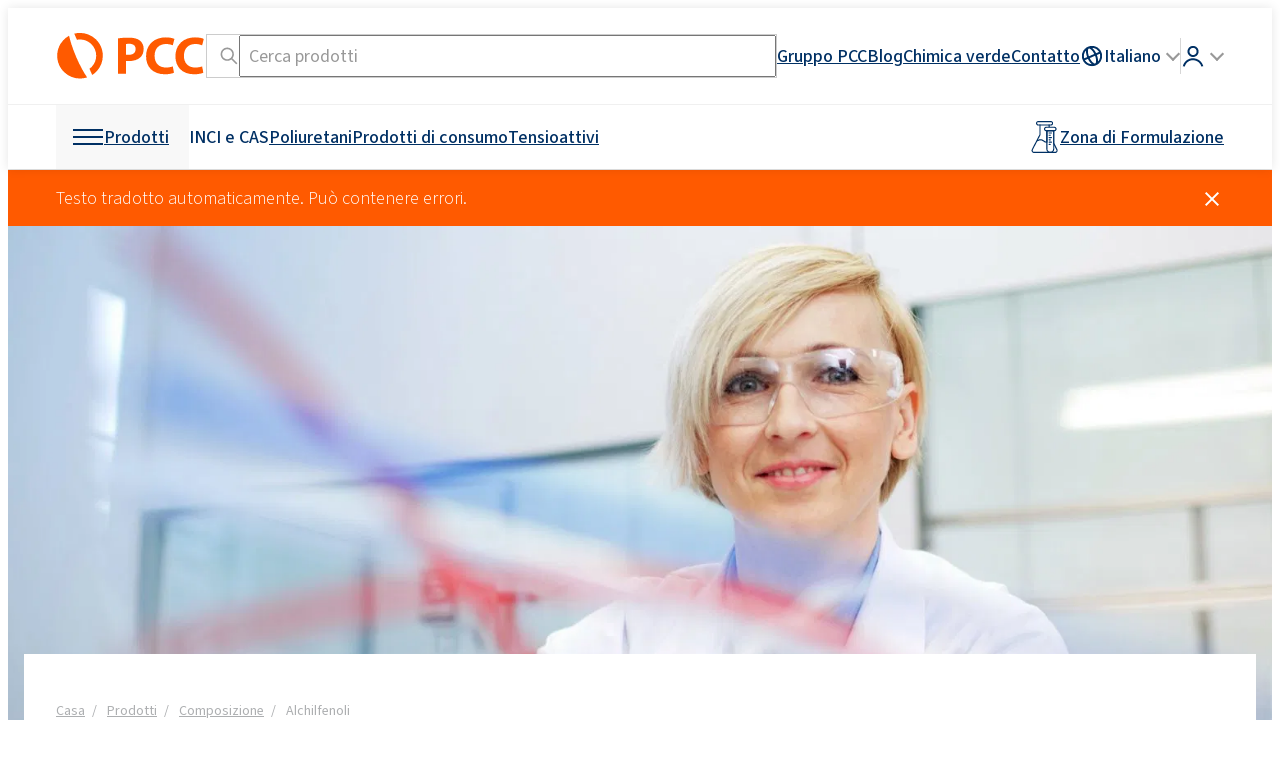

--- FILE ---
content_type: text/html; charset=UTF-8
request_url: https://www.products.pcc.eu/it/products-at-it/composizione_it/alchilfenoli/?list_type=list
body_size: 73575
content:
<!DOCTYPE html>
<html lang="it-x-mtfrom-en">
<head>
    <title>Alchilfenoli - PCC Group Product Portal</title>
    <meta charset="UTF-8">
    <meta name="viewport" content="width=device-width, height=device-height, initial-scale=1.0, minimum-scale=1.0">

    <link rel="preconnect" href="//www.google-analytics.com" crossorigin>
<link rel="preconnect" href="//bcdn.products.pcc.eu" crossorigin>
<link rel="preconnect" href="//font.pcc.pl" crossorigin>
<meta name='robots' content='noindex, follow' />
	<style>img:is([sizes="auto" i], [sizes^="auto," i]) { contain-intrinsic-size: 3000px 1500px }</style>
	<link rel="alternate" href="https://www.products.pcc.eu/pl/produkty/budowa/alkilofenole/" hreflang="pl" />
<link rel="alternate" href="https://www.products.pcc.eu/en/products/composition/alkylphenols/" hreflang="en" />
<link rel="alternate" href="https://www.products.pcc.eu/de/produktkatalog/zusammensetzung/alkylphenole/" hreflang="de" />
<link rel="alternate" href="https://www.products.pcc.eu/uk/products-at-uk/%D0%BA%D0%BE%D0%BC%D0%BF%D0%BE%D0%B7%D0%B8%D1%86%D1%96%D1%8F_uk/alkilfenoli/" hreflang="uk" />
<link rel="alternate" href="https://www.products.pcc.eu/es/productos/composicion/alquilfenoles/" hreflang="es" />
<link rel="alternate" href="https://www.products.pcc.eu/tr/urunler/kompozisyon/alkilfenoller/" hreflang="tr" />
<link rel="alternate" href="https://www.products.pcc.eu/fr/produits/composition_fr/alkylphenols_1/" hreflang="fr" />
<link rel="alternate" href="https://www.products.pcc.eu/ko/products-at-ko/%EA%B5%AC%EC%84%B1_ko/alkil-penol/" hreflang="ko" />
<link rel="alternate" href="https://www.products.pcc.eu/pt/products-at-pt/composicao_pt/alquilfenois/" hreflang="pt" />
<link rel="alternate" href="https://www.products.pcc.eu/it/products-at-it/composizione_it/alchilfenoli/" hreflang="it" />
<link rel="alternate" href="https://www.products.pcc.eu/nl/products-at-nl/samenstelling_nl/alkylfenolen/" hreflang="nl" />
<link rel="alternate" href="https://www.products.pcc.eu/cs/katalog-produktu/slozeni_cs/alkylfenoly/" hreflang="cs" />
<link rel="alternate" href="https://www.products.pcc.eu/sk/products-at-sk/zlozenie_sk/alkylfenoly_1/" hreflang="sk" />
<link rel="alternate" href="https://www.products.pcc.eu/sv/products-at-sv/sammansattning_sv/alkylfenoler/" hreflang="sv" />
<link rel="alternate" href="https://www.products.pcc.eu/ms/products-at-ms/komposisi_ms/alkilfenol/" hreflang="ms" />
<link rel="alternate" href="https://www.products.pcc.eu/th/products-at-th/%E0%B8%AD%E0%B8%87%E0%B8%84%E0%B9%8C%E0%B8%9B%E0%B8%A3%E0%B8%B0%E0%B8%81%E0%B8%AD%E0%B8%9A_th/xalkhilfi-nxl/" hreflang="th" />
<link rel="alternate" href="https://www.products.pcc.eu/ru/%d0%ba%d0%b0%d1%82%d0%b0%d0%bb%d0%be%d0%b3-%d0%bf%d1%80%d0%be%d0%b4%d1%83%d0%ba%d1%82%d0%be%d0%b2/%D1%81%D1%82%D1%80%D0%BE%D0%B5%D0%BD%D0%B8%D0%B5/alkilfenoly/" hreflang="ru" />

	<!-- This site is optimized with the Yoast SEO plugin v26.0 - https://yoast.com/wordpress/plugins/seo/ -->
	<meta name="description" content="Alchilfenoli - Cerca e sfoglia prodotti e formulazioni chimiche per il tuo mercato. Filtra i prodotti per mercato, costruzione, funzione, produttore o segmento." />
	<meta property="og:locale" content="it_IT" />
	<meta property="og:locale:alternate" content="pl_PL" />
	<meta property="og:locale:alternate" content="en_US" />
	<meta property="og:locale:alternate" content="de_DE" />
	<meta property="og:locale:alternate" content="uk_UA" />
	<meta property="og:locale:alternate" content="es_ES" />
	<meta property="og:locale:alternate" content="tr_TR" />
	<meta property="og:locale:alternate" content="fr_FR" />
	<meta property="og:locale:alternate" content="ko_KR" />
	<meta property="og:locale:alternate" content="pt_PT" />
	<meta property="og:locale:alternate" content="nl_NL" />
	<meta property="og:locale:alternate" content="cs_CZ" />
	<meta property="og:locale:alternate" content="sk_SK" />
	<meta property="og:locale:alternate" content="sv_SE" />
	<meta property="og:locale:alternate" content="ms_MY" />
	<meta property="og:locale:alternate" content="th_TH" />
	<meta property="og:locale:alternate" content="ru_RU" />
	<meta property="og:type" content="page" />
	<meta property="og:title" content="Alchilfenoli - Portale dei prodotti di PCC Group" />
	<meta property="og:description" content="Alchilfenoli - Cerca e sfoglia prodotti e formulazioni chimiche per il tuo mercato. Filtra i prodotti per mercato, costruzione, funzione, produttore o segmento." />
	<meta property="og:url" content="https://www.products.pcc.eu/it/products-at-it/" />
	<meta property="og:site_name" content="PCC Group Product Portal" />
	<meta property="article:modified_time" content="2025-04-17T11:30:13+00:00" />
	<meta name="twitter:card" content="summary_large_image" />
	<script type="application/ld+json" class="yoast-schema-graph">{"@context":"https://schema.org","@graph":[{"@type":"WebPage","@id":"https://www.products.pcc.eu/it/products-at-it/","url":"https://www.products.pcc.eu/it/products-at-it/","name":"Alchilfenoli - Portale dei prodotti di PCC Group","isPartOf":{"@id":"https://www.products.pcc.eu/#website"},"datePublished":"2020-09-25T11:04:53+00:00","dateModified":"2025-04-17T11:30:13+00:00","description":"Alchilfenoli - Cerca e sfoglia prodotti e formulazioni chimiche per il tuo mercato. Filtra i prodotti per mercato, costruzione, funzione, produttore o segmento.","breadcrumb":{"@id":"https://www.products.pcc.eu/it/products-at-it/#breadcrumb"},"inLanguage":"it-IT","potentialAction":[{"@type":"ReadAction","target":["https://www.products.pcc.eu/it/products-at-it/"]}]},{"@type":"BreadcrumbList","@id":"https://www.products.pcc.eu/it/products-at-it/#breadcrumb","itemListElement":[{"@type":"ListItem","position":1,"name":"PCC Group Product Portal","item":"https://www.products.pcc.eu/it/"},{"@type":"ListItem","position":2,"name":"Prodotti","item":"https://www.products.pcc.eu/it/products-at-it/"},{"@type":"ListItem","position":3,"name":"Composizione","item":"https://www.products.pcc.eu/it/products-at-it/composizione_it/"},{"@type":"ListItem","position":4,"name":"Alchilfenoli"}]},{"@type":"WebSite","@id":"https://www.products.pcc.eu/#website","url":"https://www.products.pcc.eu/it/","name":"PCC Group Product Portal","description":"Produttore di specialità chimiche e materie prime chimiche. Il Gruppo PCC offre oltre 1.300 prodotti e formulazioni chimiche.","publisher":{"@id":"https://www.products.pcc.eu/#organization"},"potentialAction":[{"@type":"SearchAction","target":{"@type":"EntryPoint","urlTemplate":"https://www.products.pcc.eu/it/risultati-di-ricerca/?term={search_term_string}"},"query-input":{"@type":"PropertyValueSpecification","valueRequired":true,"valueName":"search_term_string"}}],"inLanguage":"it-IT"},{"@type":"Organization","@id":"https://www.products.pcc.eu/#organization","name":"PCC Group","url":"https://www.products.pcc.eu/it/","logo":{"@type":"ImageObject","inLanguage":"it-IT","@id":"https://www.products.pcc.eu/#/schema/logo/image/","url":"https://bcdn.products.pcc.eu/wp-content/uploads/2019/08/pcc-logo.png","contentUrl":"https://bcdn.products.pcc.eu/wp-content/uploads/2019/08/pcc-logo.png","width":311,"height":85,"caption":"PCC Group"},"image":{"@id":"https://www.products.pcc.eu/#/schema/logo/image/"},"sameAs":["https://www.facebook.com/pccinnowacje/","https://www.youtube.com/@grupapcc","https://www.linkedin.com/company/pcc-group","https://www.instagram.com/pccgroup_/"],"contactPoint":[{"@type":"ContactPoint","contactType":"customer service","telephone":"+48717942000"},{"@type":"ContactPoint","contactType":"sales","telephone":"+48717942000"}],"address":{"@type":"PostalAddress","postalCode":"56-120","streetAddress":"Sienkiewicza 4","addressCountry":"PL","addressRegion":"dolnośląskie","addressLocality":"Brzeg Dolny","telephone":"+48717942000","email":"products@pcc.eu"}}]}</script>
	<!-- / Yoast SEO plugin. -->


<link rel='dns-prefetch' href='//www.products.pcc.eu' />
<link rel='dns-prefetch' href='//font.pcc.pl' />
<link rel='preconnect' href='https://bcdn.products.pcc.eu' />
<!--pcc-inline-tokens -->
<style id="pcc-inline-tokens">@layer reset{:where(:not(iframe,canvas,img,svg,video,svg *,symbol *,g,g *,rect,circle,path,polygon,polyline)){all:unset;display:revert}select{-webkit-appearance:revert;-moz-appearance:revert;appearance:revert}*,:after,:before{-webkit-box-sizing:border-box;box-sizing:border-box}a{cursor:revert}menu,ol,ul{list-style:none}img{height:auto;max-width:100%}table{border-collapse:collapse}textarea{white-space:revert}:where([hidden]){display:none}:where([contenteditable]){-moz-user-modify:read-write;-webkit-user-modify:read-write;-webkit-line-break:after-white-space;overflow-wrap:break-word}:where([draggable=true]){-webkit-user-drag:element}code,pre{white-space:pre}}:root{font-synthesis:none;text-rendering:optimizeLegibility;-webkit-font-smoothing:antialiased;-moz-osx-font-smoothing:grayscale;-webkit-text-size-adjust:100%;--pcc--font-family:"PCCSans3",-apple-system,BlinkMacSystemFont,"Segoe UI","Roboto","Helvetica Neue",Arial,sans-serif,"Apple Color Emoji","Segoe UI Emoji","Segoe UI Symbol";--pcc-base--font:500 18px/1.5 var(--pcc--font-family);--pcc-light--font:400 18px/1.5 var(--pcc--font-family);--pcc-xlight--font:300 18px/1.5 var(--pcc--font-family);--pcc-bold--font:600 18px/1.5 var(--pcc--font-family);--pcc-xlight-small--font:300 16px/1.5 var(--pcc--font-family);--pcc-light-small--font:400 16px/1.5 var(--pcc--font-family);--pcc-base-small--font:500 16px/1.5 var(--pcc--font-family);--pcc-xlight-xs--font:300 14px/1.5 var(--pcc--font-family);--pcc-light-xs--font:400 14px/1.5 var(--pcc--font-family);--pcc-base-xs--font:500 14px/1.5 var(--pcc--font-family);--pcc-xlight-checkbox--font:300 15px/1.5 var(--pcc--font-family);--pcc-light-xxs--font:400 12px/1.5 var(--pcc--font-family);--pcc-light-mid--font:400 18px/1.5 var(--pcc--font-family);--pcc-xlight-mid--font:300 18px/1.5 var(--pcc--font-family);--pcc-light-large--font:400 24px/1.5 var(--pcc--font-family);--pcc-base-large--font:500 24px/1.5 var(--pcc--font-family);--pcc-xlight-xl--font:300 28px/1.5 var(--pcc--font-family);--pcc-light-xl--font:400 28px/1.5 var(--pcc--font-family);--pcc-light-xxl--font:400 32px/1.5 var(--pcc--font-family);--pcc-white--color:#fff;--pcc-foreground--color:#000;--pcc-black--color:#000;--pcc-orange--color:#ff5a00;--pcc-orange-bg--color:#ff5a00;--pcc-orange-foreground--color:var(--pcc-white--color);--pcc-dark-blue--color:#003064;--pcc-dark-blue-bg--color:#003064;--pcc-dark-blue-foreground--color:var(--pcc-white--color);--pcc-pale-gray--color:#f8f8f8;--pcc-pale-gray-foregorund--color:var(--pcc-black--color);--pcc-light-gray--color:#f0f0f0;--pcc-light-gray-foreground--color:var(--pcc-black--color);--pcc-mid-gray--color:#ccc;--pcc-dark-gray--color:#999;--pcc-darker-gray--color:#333;--pcc-graphite:#595a5a;--pcc-dark-graphite:#252627;--pcc-light-graphite--color:#adafb1;--pcc-light-gray--border:1px solid var(--pcc-light-gray--color);--pcc-mid-gray--border:1px solid var(--pcc-mid-gray--color);--pcc-graphite--border:1px solid var(--pcc-graphite)}@media screen and (min-width:768px){:root{--pcc-light-mid--font:400 20px/1.5 var(--pcc--font-family);--pcc-xlight-mid--font:300 20px/1.5 var(--pcc--font-family);--pcc-light-xl--font:400 40px/1.5 var(--pcc--font-family);--pcc-xlight-xl--font:300 40px/1.5 var(--pcc--font-family);--pcc-light-xxl--font:400 48px/1.5 var(--pcc--font-family)}}body{font:var(--pcc-base--font)}
</style><!--pcc-inline-critical -->
<style id="pcc-inline-critical">/*!package grid-system */*{-webkit-box-sizing:border-box;box-sizing:border-box}.row{display:-webkit-box;display:-webkit-flex;display:flex;display:-ms-flexbox;-ms-flex-wrap:wrap;-webkit-flex-wrap:wrap;flex-wrap:wrap;position:relative}.row.v-stretch{-webkit-box-align:stretch;-webkit-align-items:stretch;-ms-flex-align:stretch;align-items:stretch}.row.v-middle{-webkit-box-align:center;-webkit-align-items:center;-ms-flex-align:center;align-items:center}.row.v-top{-webkit-box-align:start;-webkit-align-items:flex-start;-ms-flex-align:start;align-items:flex-start}.row.v-bottom{-webkit-box-align:end;-webkit-align-items:flex-end;-ms-flex-align:end;align-items:flex-end}.padd.grid-padd{padding:10px}.padd.grid-padd>.row>.col>.cell,.padd.grid-padd>.row>[class^=col-]>.cell{margin-bottom:10px!important}.padd>.row{margin-left:-5px;margin-right:-5px;margin-top:-10px}.padd>.row>.cell.col,.padd>.row>.cell[class^=col-]{padding:0 5px;position:relative}.padd>.row>.col,.padd>.row>[class^=col-]{margin-top:10px;padding:0 5px;position:relative}.padd>.row .cell-inline{padding:0 5px;position:relative}.padd.with-margins{margin:10px 10px 0}.mid-padd.grid-padd{padding:15px}.mid-padd.grid-padd>.row>.col>.cell,.mid-padd.grid-padd>.row>[class^=col-]>.cell{margin-bottom:15px!important}.mid-padd>.row{margin-left:-7.5px;margin-right:-7.5px;margin-top:-15px}.mid-padd>.row>.cell.col,.mid-padd>.row>.cell[class^=col-]{padding:0 7.5px;position:relative}.mid-padd>.row>.col,.mid-padd>.row>[class^=col-]{margin-top:15px;padding:0 7.5px;position:relative}.mid-padd>.row .cell-inline{padding:0 7.5px;position:relative}.mid-padd.with-margins{margin:15px 15px 0}.large-padd.grid-padd{padding:20px}.large-padd.grid-padd>.row>.col>.cell,.large-padd.grid-padd>.row>[class^=col-]>.cell{margin-bottom:20px!important}.large-padd>.row{margin-left:-10px;margin-right:-10px;margin-top:-20px}.large-padd>.row>.cell.col,.large-padd>.row>.cell[class^=col-]{padding:0 10px;position:relative}.large-padd>.row>.col,.large-padd>.row>[class^=col-]{margin-top:20px;padding:0 10px;position:relative}.large-padd>.row .cell-inline{padding:0 10px;position:relative}.large-padd.with-margins{margin:20px 20px 0}.xlarge-padd.grid-padd{padding:30px}.xlarge-padd.grid-padd>.row>.col>.cell,.xlarge-padd.grid-padd>.row>[class^=col-]>.cell{margin-bottom:30px!important}.xlarge-padd>.row{margin-left:-15px;margin-right:-15px;margin-top:-30px}.xlarge-padd>.row>.cell.col,.xlarge-padd>.row>.cell[class^=col-]{padding:0 15px;position:relative}.xlarge-padd>.row>.col,.xlarge-padd>.row>[class^=col-]{margin-top:30px;padding:0 15px;position:relative}.xlarge-padd>.row .cell-inline{padding:0 15px;position:relative}.xlarge-padd.with-margins{margin:30px 30px 0}.large-rows-padd .row+.row,.mid-rows-padd .row+.row,.rows-padd .row+.row,.xlarge-rows-padd .row+.row{margin-top:0!important}.row .col{-webkit-box-flex:1;-webkit-flex-grow:1;-ms-flex-positive:1;flex-grow:1;-webkit-flex-shrink:1;-ms-flex-negative:1;flex-shrink:1;max-width:100%}.row .col.nogrow{-webkit-box-flex:0;-webkit-flex-grow:0;-ms-flex-positive:0;flex-grow:0}.row .col-1{-webkit-flex-basis:8.3333333333%;max-width:8.3333333333%;-ms-flex-preferred-size:8.3333333333%;flex-basis:8.3333333333%;-webkit-box-flex:0;-webkit-flex-grow:0;-ms-flex-positive:0;flex-grow:0;-webkit-flex-shrink:0;-ms-flex-negative:0;flex-shrink:0}.row .col-1.strech{display:-webkit-box;display:-webkit-flex;display:-ms-flexbox;display:flex}.row .collapse-left-1{width:8.3333333333%;-webkit-box-flex:0;-webkit-flex-grow:0;-ms-flex-positive:0;flex-grow:0;-webkit-flex-shrink:0;-ms-flex-negative:0;-webkit-flex-basis:0;flex-shrink:0;left:-8.3333333333%;position:relative;-webkit-transition:all .5s ease-in-out;transition:all .5s ease-in-out;z-index:100;-ms-flex-preferred-size:0;flex-basis:0}.row .collapse-left-1.is-visible{bottom:0;-webkit-flex-basis:8.3333333333%;left:0;position:absolute;top:0;-ms-flex-preferred-size:8.3333333333%;flex-basis:8.3333333333%}.row .collapse-left-1.is-inlined{left:0;margin-right:0;position:relative}.row .collapse-right-1{width:8.3333333333%;-webkit-box-flex:0;-webkit-flex-grow:0;-ms-flex-positive:0;flex-grow:0;-webkit-flex-shrink:0;-ms-flex-negative:0;flex-shrink:0;margin-left:-8.3333333333%;position:relative;right:-8.3333333333%;-webkit-transition:all .5s ease-in-out;transition:all .5s ease-in-out}.row .collapse-right-1.is-visible{bottom:0;-webkit-flex-basis:8.3333333333%;position:absolute;right:0;top:0;z-index:100;-ms-flex-preferred-size:8.3333333333%;flex-basis:8.3333333333%}.row .collapse-right-1.is-inlined{margin-left:0;position:relative;right:0}.row .col-2{-webkit-flex-basis:16.6666666667%;max-width:16.6666666667%;-ms-flex-preferred-size:16.6666666667%;flex-basis:16.6666666667%;-webkit-box-flex:0;-webkit-flex-grow:0;-ms-flex-positive:0;flex-grow:0;-webkit-flex-shrink:0;-ms-flex-negative:0;flex-shrink:0}.row .col-2.strech{display:-webkit-box;display:-webkit-flex;display:-ms-flexbox;display:flex}.row .collapse-left-2{width:16.6666666667%;-webkit-box-flex:0;-webkit-flex-grow:0;-ms-flex-positive:0;flex-grow:0;-webkit-flex-shrink:0;-ms-flex-negative:0;-webkit-flex-basis:0;flex-shrink:0;left:-16.6666666667%;position:relative;-webkit-transition:all .5s ease-in-out;transition:all .5s ease-in-out;z-index:100;-ms-flex-preferred-size:0;flex-basis:0}.row .collapse-left-2.is-visible{bottom:0;-webkit-flex-basis:16.6666666667%;left:0;position:absolute;top:0;-ms-flex-preferred-size:16.6666666667%;flex-basis:16.6666666667%}.row .collapse-left-2.is-inlined{left:0;margin-right:0;position:relative}.row .collapse-right-2{width:16.6666666667%;-webkit-box-flex:0;-webkit-flex-grow:0;-ms-flex-positive:0;flex-grow:0;-webkit-flex-shrink:0;-ms-flex-negative:0;flex-shrink:0;margin-left:-16.6666666667%;position:relative;right:-16.6666666667%;-webkit-transition:all .5s ease-in-out;transition:all .5s ease-in-out}.row .collapse-right-2.is-visible{bottom:0;-webkit-flex-basis:16.6666666667%;position:absolute;right:0;top:0;z-index:100;-ms-flex-preferred-size:16.6666666667%;flex-basis:16.6666666667%}.row .collapse-right-2.is-inlined{margin-left:0;position:relative;right:0}.row .col-3{-webkit-flex-basis:25%;max-width:25%;-ms-flex-preferred-size:25%;flex-basis:25%;-webkit-box-flex:0;-webkit-flex-grow:0;-ms-flex-positive:0;flex-grow:0;-webkit-flex-shrink:0;-ms-flex-negative:0;flex-shrink:0}.row .col-3.strech{display:-webkit-box;display:-webkit-flex;display:-ms-flexbox;display:flex}.row .collapse-left-3{width:25%;-webkit-box-flex:0;-webkit-flex-grow:0;-ms-flex-positive:0;flex-grow:0;-webkit-flex-shrink:0;-ms-flex-negative:0;-webkit-flex-basis:0;flex-shrink:0;left:-25%;position:relative;-webkit-transition:all .5s ease-in-out;transition:all .5s ease-in-out;z-index:100;-ms-flex-preferred-size:0;flex-basis:0}.row .collapse-left-3.is-visible{bottom:0;-webkit-flex-basis:25%;left:0;position:absolute;top:0;-ms-flex-preferred-size:25%;flex-basis:25%}.row .collapse-left-3.is-inlined{left:0;margin-right:0;position:relative}.row .collapse-right-3{width:25%;-webkit-box-flex:0;-webkit-flex-grow:0;-ms-flex-positive:0;flex-grow:0;-webkit-flex-shrink:0;-ms-flex-negative:0;flex-shrink:0;margin-left:-25%;position:relative;right:-25%;-webkit-transition:all .5s ease-in-out;transition:all .5s ease-in-out}.row .collapse-right-3.is-visible{bottom:0;-webkit-flex-basis:25%;position:absolute;right:0;top:0;z-index:100;-ms-flex-preferred-size:25%;flex-basis:25%}.row .collapse-right-3.is-inlined{margin-left:0;position:relative;right:0}.row .col-4{-webkit-flex-basis:33.3333333333%;max-width:33.3333333333%;-ms-flex-preferred-size:33.3333333333%;flex-basis:33.3333333333%;-webkit-box-flex:0;-webkit-flex-grow:0;-ms-flex-positive:0;flex-grow:0;-webkit-flex-shrink:0;-ms-flex-negative:0;flex-shrink:0}.row .col-4.strech{display:-webkit-box;display:-webkit-flex;display:-ms-flexbox;display:flex}.row .collapse-left-4{width:33.3333333333%;-webkit-box-flex:0;-webkit-flex-grow:0;-ms-flex-positive:0;flex-grow:0;-webkit-flex-shrink:0;-ms-flex-negative:0;-webkit-flex-basis:0;flex-shrink:0;left:-33.3333333333%;position:relative;-webkit-transition:all .5s ease-in-out;transition:all .5s ease-in-out;z-index:100;-ms-flex-preferred-size:0;flex-basis:0}.row .collapse-left-4.is-visible{bottom:0;-webkit-flex-basis:33.3333333333%;left:0;position:absolute;top:0;-ms-flex-preferred-size:33.3333333333%;flex-basis:33.3333333333%}.row .collapse-left-4.is-inlined{left:0;margin-right:0;position:relative}.row .collapse-right-4{width:33.3333333333%;-webkit-box-flex:0;-webkit-flex-grow:0;-ms-flex-positive:0;flex-grow:0;-webkit-flex-shrink:0;-ms-flex-negative:0;flex-shrink:0;margin-left:-33.3333333333%;position:relative;right:-33.3333333333%;-webkit-transition:all .5s ease-in-out;transition:all .5s ease-in-out}.row .collapse-right-4.is-visible{bottom:0;-webkit-flex-basis:33.3333333333%;position:absolute;right:0;top:0;z-index:100;-ms-flex-preferred-size:33.3333333333%;flex-basis:33.3333333333%}.row .collapse-right-4.is-inlined{margin-left:0;position:relative;right:0}.row .col-5{-webkit-flex-basis:41.6666666667%;max-width:41.6666666667%;-ms-flex-preferred-size:41.6666666667%;flex-basis:41.6666666667%;-webkit-box-flex:0;-webkit-flex-grow:0;-ms-flex-positive:0;flex-grow:0;-webkit-flex-shrink:0;-ms-flex-negative:0;flex-shrink:0}.row .col-5.strech{display:-webkit-box;display:-webkit-flex;display:-ms-flexbox;display:flex}.row .collapse-left-5{width:41.6666666667%;-webkit-box-flex:0;-webkit-flex-grow:0;-ms-flex-positive:0;flex-grow:0;-webkit-flex-shrink:0;-ms-flex-negative:0;-webkit-flex-basis:0;flex-shrink:0;left:-41.6666666667%;position:relative;-webkit-transition:all .5s ease-in-out;transition:all .5s ease-in-out;z-index:100;-ms-flex-preferred-size:0;flex-basis:0}.row .collapse-left-5.is-visible{bottom:0;-webkit-flex-basis:41.6666666667%;left:0;position:absolute;top:0;-ms-flex-preferred-size:41.6666666667%;flex-basis:41.6666666667%}.row .collapse-left-5.is-inlined{left:0;margin-right:0;position:relative}.row .collapse-right-5{width:41.6666666667%;-webkit-box-flex:0;-webkit-flex-grow:0;-ms-flex-positive:0;flex-grow:0;-webkit-flex-shrink:0;-ms-flex-negative:0;flex-shrink:0;margin-left:-41.6666666667%;position:relative;right:-41.6666666667%;-webkit-transition:all .5s ease-in-out;transition:all .5s ease-in-out}.row .collapse-right-5.is-visible{bottom:0;-webkit-flex-basis:41.6666666667%;position:absolute;right:0;top:0;z-index:100;-ms-flex-preferred-size:41.6666666667%;flex-basis:41.6666666667%}.row .collapse-right-5.is-inlined{margin-left:0;position:relative;right:0}.row .col-6{-webkit-flex-basis:50%;max-width:50%;-ms-flex-preferred-size:50%;flex-basis:50%;-webkit-box-flex:0;-webkit-flex-grow:0;-ms-flex-positive:0;flex-grow:0;-webkit-flex-shrink:0;-ms-flex-negative:0;flex-shrink:0}.row .col-6.strech{display:-webkit-box;display:-webkit-flex;display:-ms-flexbox;display:flex}.row .collapse-left-6{width:50%;-webkit-box-flex:0;-webkit-flex-grow:0;-ms-flex-positive:0;flex-grow:0;-webkit-flex-shrink:0;-ms-flex-negative:0;-webkit-flex-basis:0;flex-shrink:0;left:-50%;position:relative;-webkit-transition:all .5s ease-in-out;transition:all .5s ease-in-out;z-index:100;-ms-flex-preferred-size:0;flex-basis:0}.row .collapse-left-6.is-visible{bottom:0;-webkit-flex-basis:50%;left:0;position:absolute;top:0;-ms-flex-preferred-size:50%;flex-basis:50%}.row .collapse-left-6.is-inlined{left:0;margin-right:0;position:relative}.row .collapse-right-6{width:50%;-webkit-box-flex:0;-webkit-flex-grow:0;-ms-flex-positive:0;flex-grow:0;-webkit-flex-shrink:0;-ms-flex-negative:0;flex-shrink:0;margin-left:-50%;position:relative;right:-50%;-webkit-transition:all .5s ease-in-out;transition:all .5s ease-in-out}.row .collapse-right-6.is-visible{bottom:0;-webkit-flex-basis:50%;position:absolute;right:0;top:0;z-index:100;-ms-flex-preferred-size:50%;flex-basis:50%}.row .collapse-right-6.is-inlined{margin-left:0;position:relative;right:0}.row .col-7{-webkit-flex-basis:58.3333333333%;max-width:58.3333333333%;-ms-flex-preferred-size:58.3333333333%;flex-basis:58.3333333333%;-webkit-box-flex:0;-webkit-flex-grow:0;-ms-flex-positive:0;flex-grow:0;-webkit-flex-shrink:0;-ms-flex-negative:0;flex-shrink:0}.row .col-7.strech{display:-webkit-box;display:-webkit-flex;display:-ms-flexbox;display:flex}.row .collapse-left-7{width:58.3333333333%;-webkit-box-flex:0;-webkit-flex-grow:0;-ms-flex-positive:0;flex-grow:0;-webkit-flex-shrink:0;-ms-flex-negative:0;-webkit-flex-basis:0;flex-shrink:0;left:-58.3333333333%;position:relative;-webkit-transition:all .5s ease-in-out;transition:all .5s ease-in-out;z-index:100;-ms-flex-preferred-size:0;flex-basis:0}.row .collapse-left-7.is-visible{bottom:0;-webkit-flex-basis:58.3333333333%;left:0;position:absolute;top:0;-ms-flex-preferred-size:58.3333333333%;flex-basis:58.3333333333%}.row .collapse-left-7.is-inlined{left:0;margin-right:0;position:relative}.row .collapse-right-7{width:58.3333333333%;-webkit-box-flex:0;-webkit-flex-grow:0;-ms-flex-positive:0;flex-grow:0;-webkit-flex-shrink:0;-ms-flex-negative:0;flex-shrink:0;margin-left:-58.3333333333%;position:relative;right:-58.3333333333%;-webkit-transition:all .5s ease-in-out;transition:all .5s ease-in-out}.row .collapse-right-7.is-visible{bottom:0;-webkit-flex-basis:58.3333333333%;position:absolute;right:0;top:0;z-index:100;-ms-flex-preferred-size:58.3333333333%;flex-basis:58.3333333333%}.row .collapse-right-7.is-inlined{margin-left:0;position:relative;right:0}.row .col-8{-webkit-flex-basis:66.6666666667%;max-width:66.6666666667%;-ms-flex-preferred-size:66.6666666667%;flex-basis:66.6666666667%;-webkit-box-flex:0;-webkit-flex-grow:0;-ms-flex-positive:0;flex-grow:0;-webkit-flex-shrink:0;-ms-flex-negative:0;flex-shrink:0}.row .col-8.strech{display:-webkit-box;display:-webkit-flex;display:-ms-flexbox;display:flex}.row .collapse-left-8{width:66.6666666667%;-webkit-box-flex:0;-webkit-flex-grow:0;-ms-flex-positive:0;flex-grow:0;-webkit-flex-shrink:0;-ms-flex-negative:0;-webkit-flex-basis:0;flex-shrink:0;left:-66.6666666667%;position:relative;-webkit-transition:all .5s ease-in-out;transition:all .5s ease-in-out;z-index:100;-ms-flex-preferred-size:0;flex-basis:0}.row .collapse-left-8.is-visible{bottom:0;-webkit-flex-basis:66.6666666667%;left:0;position:absolute;top:0;-ms-flex-preferred-size:66.6666666667%;flex-basis:66.6666666667%}.row .collapse-left-8.is-inlined{left:0;margin-right:0;position:relative}.row .collapse-right-8{width:66.6666666667%;-webkit-box-flex:0;-webkit-flex-grow:0;-ms-flex-positive:0;flex-grow:0;-webkit-flex-shrink:0;-ms-flex-negative:0;flex-shrink:0;margin-left:-66.6666666667%;position:relative;right:-66.6666666667%;-webkit-transition:all .5s ease-in-out;transition:all .5s ease-in-out}.row .collapse-right-8.is-visible{bottom:0;-webkit-flex-basis:66.6666666667%;position:absolute;right:0;top:0;z-index:100;-ms-flex-preferred-size:66.6666666667%;flex-basis:66.6666666667%}.row .collapse-right-8.is-inlined{margin-left:0;position:relative;right:0}.row .col-9{-webkit-flex-basis:75%;max-width:75%;-ms-flex-preferred-size:75%;flex-basis:75%;-webkit-box-flex:0;-webkit-flex-grow:0;-ms-flex-positive:0;flex-grow:0;-webkit-flex-shrink:0;-ms-flex-negative:0;flex-shrink:0}.row .col-9.strech{display:-webkit-box;display:-webkit-flex;display:-ms-flexbox;display:flex}.row .collapse-left-9{width:75%;-webkit-box-flex:0;-webkit-flex-grow:0;-ms-flex-positive:0;flex-grow:0;-webkit-flex-shrink:0;-ms-flex-negative:0;-webkit-flex-basis:0;flex-shrink:0;left:-75%;position:relative;-webkit-transition:all .5s ease-in-out;transition:all .5s ease-in-out;z-index:100;-ms-flex-preferred-size:0;flex-basis:0}.row .collapse-left-9.is-visible{bottom:0;-webkit-flex-basis:75%;left:0;position:absolute;top:0;-ms-flex-preferred-size:75%;flex-basis:75%}.row .collapse-left-9.is-inlined{left:0;margin-right:0;position:relative}.row .collapse-right-9{width:75%;-webkit-box-flex:0;-webkit-flex-grow:0;-ms-flex-positive:0;flex-grow:0;-webkit-flex-shrink:0;-ms-flex-negative:0;flex-shrink:0;margin-left:-75%;position:relative;right:-75%;-webkit-transition:all .5s ease-in-out;transition:all .5s ease-in-out}.row .collapse-right-9.is-visible{bottom:0;-webkit-flex-basis:75%;position:absolute;right:0;top:0;z-index:100;-ms-flex-preferred-size:75%;flex-basis:75%}.row .collapse-right-9.is-inlined{margin-left:0;position:relative;right:0}.row .col-10{-webkit-flex-basis:83.3333333333%;max-width:83.3333333333%;-ms-flex-preferred-size:83.3333333333%;flex-basis:83.3333333333%;-webkit-box-flex:0;-webkit-flex-grow:0;-ms-flex-positive:0;flex-grow:0;-webkit-flex-shrink:0;-ms-flex-negative:0;flex-shrink:0}.row .col-10.strech{display:-webkit-box;display:-webkit-flex;display:-ms-flexbox;display:flex}.row .collapse-left-10{width:83.3333333333%;-webkit-box-flex:0;-webkit-flex-grow:0;-ms-flex-positive:0;flex-grow:0;-webkit-flex-shrink:0;-ms-flex-negative:0;-webkit-flex-basis:0;flex-shrink:0;left:-83.3333333333%;position:relative;-webkit-transition:all .5s ease-in-out;transition:all .5s ease-in-out;z-index:100;-ms-flex-preferred-size:0;flex-basis:0}.row .collapse-left-10.is-visible{bottom:0;-webkit-flex-basis:83.3333333333%;left:0;position:absolute;top:0;-ms-flex-preferred-size:83.3333333333%;flex-basis:83.3333333333%}.row .collapse-left-10.is-inlined{left:0;margin-right:0;position:relative}.row .collapse-right-10{width:83.3333333333%;-webkit-box-flex:0;-webkit-flex-grow:0;-ms-flex-positive:0;flex-grow:0;-webkit-flex-shrink:0;-ms-flex-negative:0;flex-shrink:0;margin-left:-83.3333333333%;position:relative;right:-83.3333333333%;-webkit-transition:all .5s ease-in-out;transition:all .5s ease-in-out}.row .collapse-right-10.is-visible{bottom:0;-webkit-flex-basis:83.3333333333%;position:absolute;right:0;top:0;z-index:100;-ms-flex-preferred-size:83.3333333333%;flex-basis:83.3333333333%}.row .collapse-right-10.is-inlined{margin-left:0;position:relative;right:0}.row .col-11{-webkit-flex-basis:91.6666666667%;max-width:91.6666666667%;-ms-flex-preferred-size:91.6666666667%;flex-basis:91.6666666667%;-webkit-box-flex:0;-webkit-flex-grow:0;-ms-flex-positive:0;flex-grow:0;-webkit-flex-shrink:0;-ms-flex-negative:0;flex-shrink:0}.row .col-11.strech{display:-webkit-box;display:-webkit-flex;display:-ms-flexbox;display:flex}.row .collapse-left-11{width:91.6666666667%;-webkit-box-flex:0;-webkit-flex-grow:0;-ms-flex-positive:0;flex-grow:0;-webkit-flex-shrink:0;-ms-flex-negative:0;-webkit-flex-basis:0;flex-shrink:0;left:-91.6666666667%;position:relative;-webkit-transition:all .5s ease-in-out;transition:all .5s ease-in-out;z-index:100;-ms-flex-preferred-size:0;flex-basis:0}.row .collapse-left-11.is-visible{bottom:0;-webkit-flex-basis:91.6666666667%;left:0;position:absolute;top:0;-ms-flex-preferred-size:91.6666666667%;flex-basis:91.6666666667%}.row .collapse-left-11.is-inlined{left:0;margin-right:0;position:relative}.row .collapse-right-11{width:91.6666666667%;-webkit-box-flex:0;-webkit-flex-grow:0;-ms-flex-positive:0;flex-grow:0;-webkit-flex-shrink:0;-ms-flex-negative:0;flex-shrink:0;margin-left:-91.6666666667%;position:relative;right:-91.6666666667%;-webkit-transition:all .5s ease-in-out;transition:all .5s ease-in-out}.row .collapse-right-11.is-visible{bottom:0;-webkit-flex-basis:91.6666666667%;position:absolute;right:0;top:0;z-index:100;-ms-flex-preferred-size:91.6666666667%;flex-basis:91.6666666667%}.row .collapse-right-11.is-inlined{margin-left:0;position:relative;right:0}.row .col-12{-webkit-flex-basis:100%;max-width:100%;-ms-flex-preferred-size:100%;flex-basis:100%;-webkit-box-flex:0;-webkit-flex-grow:0;-ms-flex-positive:0;flex-grow:0;-webkit-flex-shrink:0;-ms-flex-negative:0;flex-shrink:0}.row .col-12.strech{display:-webkit-box;display:-webkit-flex;display:-ms-flexbox;display:flex}.row .collapse-left-12{width:100%;-webkit-box-flex:0;-webkit-flex-grow:0;-ms-flex-positive:0;flex-grow:0;-webkit-flex-shrink:0;-ms-flex-negative:0;-webkit-flex-basis:0;flex-shrink:0;left:-100%;position:relative;-webkit-transition:all .5s ease-in-out;transition:all .5s ease-in-out;z-index:100;-ms-flex-preferred-size:0;flex-basis:0}.row .collapse-left-12.is-visible{bottom:0;-webkit-flex-basis:100%;left:0;position:absolute;top:0;-ms-flex-preferred-size:100%;flex-basis:100%}.row .collapse-left-12.is-inlined{left:0;margin-right:0;position:relative}.row .collapse-right-12{width:100%;-webkit-box-flex:0;-webkit-flex-grow:0;-ms-flex-positive:0;flex-grow:0;-webkit-flex-shrink:0;-ms-flex-negative:0;flex-shrink:0;margin-left:-100%;position:relative;right:-100%;-webkit-transition:all .5s ease-in-out;transition:all .5s ease-in-out}.row .collapse-right-12.is-visible{bottom:0;-webkit-flex-basis:100%;position:absolute;right:0;top:0;z-index:100;-ms-flex-preferred-size:100%;flex-basis:100%}.row .collapse-right-12.is-inlined{margin-left:0;position:relative;right:0}.row .col-5-proc{-webkit-flex-basis:5%;max-width:5%;-ms-flex-preferred-size:5%;flex-basis:5%;-webkit-box-flex:0;-webkit-flex-grow:0;-ms-flex-positive:0;flex-grow:0;-webkit-flex-shrink:0;-ms-flex-negative:0;flex-shrink:0}.row .col-5-proc.strech{display:-webkit-box;display:-webkit-flex;display:-ms-flexbox;display:flex}.row .collapse-left-5-proc{width:5%;-webkit-box-flex:0;-webkit-flex-grow:0;-ms-flex-positive:0;flex-grow:0;-webkit-flex-shrink:0;-ms-flex-negative:0;-webkit-flex-basis:0;flex-shrink:0;left:-5%;position:relative;-webkit-transition:all .5s ease-in-out;transition:all .5s ease-in-out;z-index:100;-ms-flex-preferred-size:0;flex-basis:0}.row .collapse-left-5-proc.is-visible{bottom:0;-webkit-flex-basis:5%;left:0;position:absolute;top:0;-ms-flex-preferred-size:5%;flex-basis:5%}.row .collapse-left-5-proc.is-inlined{left:0;margin-right:0;position:relative}.row .collapse-right-5-proc{width:5%;-webkit-box-flex:0;-webkit-flex-grow:0;-ms-flex-positive:0;flex-grow:0;-webkit-flex-shrink:0;-ms-flex-negative:0;flex-shrink:0;margin-left:-5%;position:relative;right:-5%;-webkit-transition:all .5s ease-in-out;transition:all .5s ease-in-out}.row .collapse-right-5-proc.is-visible{bottom:0;-webkit-flex-basis:5%;position:absolute;right:0;top:0;z-index:100;-ms-flex-preferred-size:5%;flex-basis:5%}.row .collapse-right-5-proc.is-inlined{margin-left:0;position:relative;right:0}.row .col-10-proc{-webkit-flex-basis:10%;max-width:10%;-ms-flex-preferred-size:10%;flex-basis:10%;-webkit-box-flex:0;-webkit-flex-grow:0;-ms-flex-positive:0;flex-grow:0;-webkit-flex-shrink:0;-ms-flex-negative:0;flex-shrink:0}.row .col-10-proc.strech{display:-webkit-box;display:-webkit-flex;display:-ms-flexbox;display:flex}.row .collapse-left-10-proc{width:10%;-webkit-box-flex:0;-webkit-flex-grow:0;-ms-flex-positive:0;flex-grow:0;-webkit-flex-shrink:0;-ms-flex-negative:0;-webkit-flex-basis:0;flex-shrink:0;left:-10%;position:relative;-webkit-transition:all .5s ease-in-out;transition:all .5s ease-in-out;z-index:100;-ms-flex-preferred-size:0;flex-basis:0}.row .collapse-left-10-proc.is-visible{bottom:0;-webkit-flex-basis:10%;left:0;position:absolute;top:0;-ms-flex-preferred-size:10%;flex-basis:10%}.row .collapse-left-10-proc.is-inlined{left:0;margin-right:0;position:relative}.row .collapse-right-10-proc{width:10%;-webkit-box-flex:0;-webkit-flex-grow:0;-ms-flex-positive:0;flex-grow:0;-webkit-flex-shrink:0;-ms-flex-negative:0;flex-shrink:0;margin-left:-10%;position:relative;right:-10%;-webkit-transition:all .5s ease-in-out;transition:all .5s ease-in-out}.row .collapse-right-10-proc.is-visible{bottom:0;-webkit-flex-basis:10%;position:absolute;right:0;top:0;z-index:100;-ms-flex-preferred-size:10%;flex-basis:10%}.row .collapse-right-10-proc.is-inlined{margin-left:0;position:relative;right:0}.row .col-15-proc{-webkit-flex-basis:15%;max-width:15%;-ms-flex-preferred-size:15%;flex-basis:15%;-webkit-box-flex:0;-webkit-flex-grow:0;-ms-flex-positive:0;flex-grow:0;-webkit-flex-shrink:0;-ms-flex-negative:0;flex-shrink:0}.row .col-15-proc.strech{display:-webkit-box;display:-webkit-flex;display:-ms-flexbox;display:flex}.row .collapse-left-15-proc{width:15%;-webkit-box-flex:0;-webkit-flex-grow:0;-ms-flex-positive:0;flex-grow:0;-webkit-flex-shrink:0;-ms-flex-negative:0;-webkit-flex-basis:0;flex-shrink:0;left:-15%;position:relative;-webkit-transition:all .5s ease-in-out;transition:all .5s ease-in-out;z-index:100;-ms-flex-preferred-size:0;flex-basis:0}.row .collapse-left-15-proc.is-visible{bottom:0;-webkit-flex-basis:15%;left:0;position:absolute;top:0;-ms-flex-preferred-size:15%;flex-basis:15%}.row .collapse-left-15-proc.is-inlined{left:0;margin-right:0;position:relative}.row .collapse-right-15-proc{width:15%;-webkit-box-flex:0;-webkit-flex-grow:0;-ms-flex-positive:0;flex-grow:0;-webkit-flex-shrink:0;-ms-flex-negative:0;flex-shrink:0;margin-left:-15%;position:relative;right:-15%;-webkit-transition:all .5s ease-in-out;transition:all .5s ease-in-out}.row .collapse-right-15-proc.is-visible{bottom:0;-webkit-flex-basis:15%;position:absolute;right:0;top:0;z-index:100;-ms-flex-preferred-size:15%;flex-basis:15%}.row .collapse-right-15-proc.is-inlined{margin-left:0;position:relative;right:0}.row .col-20-proc{-webkit-flex-basis:20%;max-width:20%;-ms-flex-preferred-size:20%;flex-basis:20%;-webkit-box-flex:0;-webkit-flex-grow:0;-ms-flex-positive:0;flex-grow:0;-webkit-flex-shrink:0;-ms-flex-negative:0;flex-shrink:0}.row .col-20-proc.strech{display:-webkit-box;display:-webkit-flex;display:-ms-flexbox;display:flex}.row .collapse-left-20-proc{width:20%;-webkit-box-flex:0;-webkit-flex-grow:0;-ms-flex-positive:0;flex-grow:0;-webkit-flex-shrink:0;-ms-flex-negative:0;-webkit-flex-basis:0;flex-shrink:0;left:-20%;position:relative;-webkit-transition:all .5s ease-in-out;transition:all .5s ease-in-out;z-index:100;-ms-flex-preferred-size:0;flex-basis:0}.row .collapse-left-20-proc.is-visible{bottom:0;-webkit-flex-basis:20%;left:0;position:absolute;top:0;-ms-flex-preferred-size:20%;flex-basis:20%}.row .collapse-left-20-proc.is-inlined{left:0;margin-right:0;position:relative}.row .collapse-right-20-proc{width:20%;-webkit-box-flex:0;-webkit-flex-grow:0;-ms-flex-positive:0;flex-grow:0;-webkit-flex-shrink:0;-ms-flex-negative:0;flex-shrink:0;margin-left:-20%;position:relative;right:-20%;-webkit-transition:all .5s ease-in-out;transition:all .5s ease-in-out}.row .collapse-right-20-proc.is-visible{bottom:0;-webkit-flex-basis:20%;position:absolute;right:0;top:0;z-index:100;-ms-flex-preferred-size:20%;flex-basis:20%}.row .collapse-right-20-proc.is-inlined{margin-left:0;position:relative;right:0}.row .col-25-proc{-webkit-flex-basis:25%;max-width:25%;-ms-flex-preferred-size:25%;flex-basis:25%;-webkit-box-flex:0;-webkit-flex-grow:0;-ms-flex-positive:0;flex-grow:0;-webkit-flex-shrink:0;-ms-flex-negative:0;flex-shrink:0}.row .col-25-proc.strech{display:-webkit-box;display:-webkit-flex;display:-ms-flexbox;display:flex}.row .collapse-left-25-proc{width:25%;-webkit-box-flex:0;-webkit-flex-grow:0;-ms-flex-positive:0;flex-grow:0;-webkit-flex-shrink:0;-ms-flex-negative:0;-webkit-flex-basis:0;flex-shrink:0;left:-25%;position:relative;-webkit-transition:all .5s ease-in-out;transition:all .5s ease-in-out;z-index:100;-ms-flex-preferred-size:0;flex-basis:0}.row .collapse-left-25-proc.is-visible{bottom:0;-webkit-flex-basis:25%;left:0;position:absolute;top:0;-ms-flex-preferred-size:25%;flex-basis:25%}.row .collapse-left-25-proc.is-inlined{left:0;margin-right:0;position:relative}.row .collapse-right-25-proc{width:25%;-webkit-box-flex:0;-webkit-flex-grow:0;-ms-flex-positive:0;flex-grow:0;-webkit-flex-shrink:0;-ms-flex-negative:0;flex-shrink:0;margin-left:-25%;position:relative;right:-25%;-webkit-transition:all .5s ease-in-out;transition:all .5s ease-in-out}.row .collapse-right-25-proc.is-visible{bottom:0;-webkit-flex-basis:25%;position:absolute;right:0;top:0;z-index:100;-ms-flex-preferred-size:25%;flex-basis:25%}.row .collapse-right-25-proc.is-inlined{margin-left:0;position:relative;right:0}.row .col-30-proc{-webkit-flex-basis:30%;max-width:30%;-ms-flex-preferred-size:30%;flex-basis:30%;-webkit-box-flex:0;-webkit-flex-grow:0;-ms-flex-positive:0;flex-grow:0;-webkit-flex-shrink:0;-ms-flex-negative:0;flex-shrink:0}.row .col-30-proc.strech{display:-webkit-box;display:-webkit-flex;display:-ms-flexbox;display:flex}.row .collapse-left-30-proc{width:30%;-webkit-box-flex:0;-webkit-flex-grow:0;-ms-flex-positive:0;flex-grow:0;-webkit-flex-shrink:0;-ms-flex-negative:0;-webkit-flex-basis:0;flex-shrink:0;left:-30%;position:relative;-webkit-transition:all .5s ease-in-out;transition:all .5s ease-in-out;z-index:100;-ms-flex-preferred-size:0;flex-basis:0}.row .collapse-left-30-proc.is-visible{bottom:0;-webkit-flex-basis:30%;left:0;position:absolute;top:0;-ms-flex-preferred-size:30%;flex-basis:30%}.row .collapse-left-30-proc.is-inlined{left:0;margin-right:0;position:relative}.row .collapse-right-30-proc{width:30%;-webkit-box-flex:0;-webkit-flex-grow:0;-ms-flex-positive:0;flex-grow:0;-webkit-flex-shrink:0;-ms-flex-negative:0;flex-shrink:0;margin-left:-30%;position:relative;right:-30%;-webkit-transition:all .5s ease-in-out;transition:all .5s ease-in-out}.row .collapse-right-30-proc.is-visible{bottom:0;-webkit-flex-basis:30%;position:absolute;right:0;top:0;z-index:100;-ms-flex-preferred-size:30%;flex-basis:30%}.row .collapse-right-30-proc.is-inlined{margin-left:0;position:relative;right:0}.row .col-35-proc{-webkit-flex-basis:35%;max-width:35%;-ms-flex-preferred-size:35%;flex-basis:35%;-webkit-box-flex:0;-webkit-flex-grow:0;-ms-flex-positive:0;flex-grow:0;-webkit-flex-shrink:0;-ms-flex-negative:0;flex-shrink:0}.row .col-35-proc.strech{display:-webkit-box;display:-webkit-flex;display:-ms-flexbox;display:flex}.row .collapse-left-35-proc{width:35%;-webkit-box-flex:0;-webkit-flex-grow:0;-ms-flex-positive:0;flex-grow:0;-webkit-flex-shrink:0;-ms-flex-negative:0;-webkit-flex-basis:0;flex-shrink:0;left:-35%;position:relative;-webkit-transition:all .5s ease-in-out;transition:all .5s ease-in-out;z-index:100;-ms-flex-preferred-size:0;flex-basis:0}.row .collapse-left-35-proc.is-visible{bottom:0;-webkit-flex-basis:35%;left:0;position:absolute;top:0;-ms-flex-preferred-size:35%;flex-basis:35%}.row .collapse-left-35-proc.is-inlined{left:0;margin-right:0;position:relative}.row .collapse-right-35-proc{width:35%;-webkit-box-flex:0;-webkit-flex-grow:0;-ms-flex-positive:0;flex-grow:0;-webkit-flex-shrink:0;-ms-flex-negative:0;flex-shrink:0;margin-left:-35%;position:relative;right:-35%;-webkit-transition:all .5s ease-in-out;transition:all .5s ease-in-out}.row .collapse-right-35-proc.is-visible{bottom:0;-webkit-flex-basis:35%;position:absolute;right:0;top:0;z-index:100;-ms-flex-preferred-size:35%;flex-basis:35%}.row .collapse-right-35-proc.is-inlined{margin-left:0;position:relative;right:0}.row .col-40-proc{-webkit-flex-basis:40%;max-width:40%;-ms-flex-preferred-size:40%;flex-basis:40%;-webkit-box-flex:0;-webkit-flex-grow:0;-ms-flex-positive:0;flex-grow:0;-webkit-flex-shrink:0;-ms-flex-negative:0;flex-shrink:0}.row .col-40-proc.strech{display:-webkit-box;display:-webkit-flex;display:-ms-flexbox;display:flex}.row .collapse-left-40-proc{width:40%;-webkit-box-flex:0;-webkit-flex-grow:0;-ms-flex-positive:0;flex-grow:0;-webkit-flex-shrink:0;-ms-flex-negative:0;-webkit-flex-basis:0;flex-shrink:0;left:-40%;position:relative;-webkit-transition:all .5s ease-in-out;transition:all .5s ease-in-out;z-index:100;-ms-flex-preferred-size:0;flex-basis:0}.row .collapse-left-40-proc.is-visible{bottom:0;-webkit-flex-basis:40%;left:0;position:absolute;top:0;-ms-flex-preferred-size:40%;flex-basis:40%}.row .collapse-left-40-proc.is-inlined{left:0;margin-right:0;position:relative}.row .collapse-right-40-proc{width:40%;-webkit-box-flex:0;-webkit-flex-grow:0;-ms-flex-positive:0;flex-grow:0;-webkit-flex-shrink:0;-ms-flex-negative:0;flex-shrink:0;margin-left:-40%;position:relative;right:-40%;-webkit-transition:all .5s ease-in-out;transition:all .5s ease-in-out}.row .collapse-right-40-proc.is-visible{bottom:0;-webkit-flex-basis:40%;position:absolute;right:0;top:0;z-index:100;-ms-flex-preferred-size:40%;flex-basis:40%}.row .collapse-right-40-proc.is-inlined{margin-left:0;position:relative;right:0}.row .col-45-proc{-webkit-flex-basis:45%;max-width:45%;-ms-flex-preferred-size:45%;flex-basis:45%;-webkit-box-flex:0;-webkit-flex-grow:0;-ms-flex-positive:0;flex-grow:0;-webkit-flex-shrink:0;-ms-flex-negative:0;flex-shrink:0}.row .col-45-proc.strech{display:-webkit-box;display:-webkit-flex;display:-ms-flexbox;display:flex}.row .collapse-left-45-proc{width:45%;-webkit-box-flex:0;-webkit-flex-grow:0;-ms-flex-positive:0;flex-grow:0;-webkit-flex-shrink:0;-ms-flex-negative:0;-webkit-flex-basis:0;flex-shrink:0;left:-45%;position:relative;-webkit-transition:all .5s ease-in-out;transition:all .5s ease-in-out;z-index:100;-ms-flex-preferred-size:0;flex-basis:0}.row .collapse-left-45-proc.is-visible{bottom:0;-webkit-flex-basis:45%;left:0;position:absolute;top:0;-ms-flex-preferred-size:45%;flex-basis:45%}.row .collapse-left-45-proc.is-inlined{left:0;margin-right:0;position:relative}.row .collapse-right-45-proc{width:45%;-webkit-box-flex:0;-webkit-flex-grow:0;-ms-flex-positive:0;flex-grow:0;-webkit-flex-shrink:0;-ms-flex-negative:0;flex-shrink:0;margin-left:-45%;position:relative;right:-45%;-webkit-transition:all .5s ease-in-out;transition:all .5s ease-in-out}.row .collapse-right-45-proc.is-visible{bottom:0;-webkit-flex-basis:45%;position:absolute;right:0;top:0;z-index:100;-ms-flex-preferred-size:45%;flex-basis:45%}.row .collapse-right-45-proc.is-inlined{margin-left:0;position:relative;right:0}.row .col-50-proc{-webkit-flex-basis:50%;max-width:50%;-ms-flex-preferred-size:50%;flex-basis:50%;-webkit-box-flex:0;-webkit-flex-grow:0;-ms-flex-positive:0;flex-grow:0;-webkit-flex-shrink:0;-ms-flex-negative:0;flex-shrink:0}.row .col-50-proc.strech{display:-webkit-box;display:-webkit-flex;display:-ms-flexbox;display:flex}.row .collapse-left-50-proc{width:50%;-webkit-box-flex:0;-webkit-flex-grow:0;-ms-flex-positive:0;flex-grow:0;-webkit-flex-shrink:0;-ms-flex-negative:0;-webkit-flex-basis:0;flex-shrink:0;left:-50%;position:relative;-webkit-transition:all .5s ease-in-out;transition:all .5s ease-in-out;z-index:100;-ms-flex-preferred-size:0;flex-basis:0}.row .collapse-left-50-proc.is-visible{bottom:0;-webkit-flex-basis:50%;left:0;position:absolute;top:0;-ms-flex-preferred-size:50%;flex-basis:50%}.row .collapse-left-50-proc.is-inlined{left:0;margin-right:0;position:relative}.row .collapse-right-50-proc{width:50%;-webkit-box-flex:0;-webkit-flex-grow:0;-ms-flex-positive:0;flex-grow:0;-webkit-flex-shrink:0;-ms-flex-negative:0;flex-shrink:0;margin-left:-50%;position:relative;right:-50%;-webkit-transition:all .5s ease-in-out;transition:all .5s ease-in-out}.row .collapse-right-50-proc.is-visible{bottom:0;-webkit-flex-basis:50%;position:absolute;right:0;top:0;z-index:100;-ms-flex-preferred-size:50%;flex-basis:50%}.row .collapse-right-50-proc.is-inlined{margin-left:0;position:relative;right:0}.row .col-55-proc{-webkit-flex-basis:55%;max-width:55%;-ms-flex-preferred-size:55%;flex-basis:55%;-webkit-box-flex:0;-webkit-flex-grow:0;-ms-flex-positive:0;flex-grow:0;-webkit-flex-shrink:0;-ms-flex-negative:0;flex-shrink:0}.row .col-55-proc.strech{display:-webkit-box;display:-webkit-flex;display:-ms-flexbox;display:flex}.row .collapse-left-55-proc{width:55%;-webkit-box-flex:0;-webkit-flex-grow:0;-ms-flex-positive:0;flex-grow:0;-webkit-flex-shrink:0;-ms-flex-negative:0;-webkit-flex-basis:0;flex-shrink:0;left:-55%;position:relative;-webkit-transition:all .5s ease-in-out;transition:all .5s ease-in-out;z-index:100;-ms-flex-preferred-size:0;flex-basis:0}.row .collapse-left-55-proc.is-visible{bottom:0;-webkit-flex-basis:55%;left:0;position:absolute;top:0;-ms-flex-preferred-size:55%;flex-basis:55%}.row .collapse-left-55-proc.is-inlined{left:0;margin-right:0;position:relative}.row .collapse-right-55-proc{width:55%;-webkit-box-flex:0;-webkit-flex-grow:0;-ms-flex-positive:0;flex-grow:0;-webkit-flex-shrink:0;-ms-flex-negative:0;flex-shrink:0;margin-left:-55%;position:relative;right:-55%;-webkit-transition:all .5s ease-in-out;transition:all .5s ease-in-out}.row .collapse-right-55-proc.is-visible{bottom:0;-webkit-flex-basis:55%;position:absolute;right:0;top:0;z-index:100;-ms-flex-preferred-size:55%;flex-basis:55%}.row .collapse-right-55-proc.is-inlined{margin-left:0;position:relative;right:0}.row .col-60-proc{-webkit-flex-basis:60%;max-width:60%;-ms-flex-preferred-size:60%;flex-basis:60%;-webkit-box-flex:0;-webkit-flex-grow:0;-ms-flex-positive:0;flex-grow:0;-webkit-flex-shrink:0;-ms-flex-negative:0;flex-shrink:0}.row .col-60-proc.strech{display:-webkit-box;display:-webkit-flex;display:-ms-flexbox;display:flex}.row .collapse-left-60-proc{width:60%;-webkit-box-flex:0;-webkit-flex-grow:0;-ms-flex-positive:0;flex-grow:0;-webkit-flex-shrink:0;-ms-flex-negative:0;-webkit-flex-basis:0;flex-shrink:0;left:-60%;position:relative;-webkit-transition:all .5s ease-in-out;transition:all .5s ease-in-out;z-index:100;-ms-flex-preferred-size:0;flex-basis:0}.row .collapse-left-60-proc.is-visible{bottom:0;-webkit-flex-basis:60%;left:0;position:absolute;top:0;-ms-flex-preferred-size:60%;flex-basis:60%}.row .collapse-left-60-proc.is-inlined{left:0;margin-right:0;position:relative}.row .collapse-right-60-proc{width:60%;-webkit-box-flex:0;-webkit-flex-grow:0;-ms-flex-positive:0;flex-grow:0;-webkit-flex-shrink:0;-ms-flex-negative:0;flex-shrink:0;margin-left:-60%;position:relative;right:-60%;-webkit-transition:all .5s ease-in-out;transition:all .5s ease-in-out}.row .collapse-right-60-proc.is-visible{bottom:0;-webkit-flex-basis:60%;position:absolute;right:0;top:0;z-index:100;-ms-flex-preferred-size:60%;flex-basis:60%}.row .collapse-right-60-proc.is-inlined{margin-left:0;position:relative;right:0}.row .col-65-proc{-webkit-flex-basis:65%;max-width:65%;-ms-flex-preferred-size:65%;flex-basis:65%;-webkit-box-flex:0;-webkit-flex-grow:0;-ms-flex-positive:0;flex-grow:0;-webkit-flex-shrink:0;-ms-flex-negative:0;flex-shrink:0}.row .col-65-proc.strech{display:-webkit-box;display:-webkit-flex;display:-ms-flexbox;display:flex}.row .collapse-left-65-proc{width:65%;-webkit-box-flex:0;-webkit-flex-grow:0;-ms-flex-positive:0;flex-grow:0;-webkit-flex-shrink:0;-ms-flex-negative:0;-webkit-flex-basis:0;flex-shrink:0;left:-65%;position:relative;-webkit-transition:all .5s ease-in-out;transition:all .5s ease-in-out;z-index:100;-ms-flex-preferred-size:0;flex-basis:0}.row .collapse-left-65-proc.is-visible{bottom:0;-webkit-flex-basis:65%;left:0;position:absolute;top:0;-ms-flex-preferred-size:65%;flex-basis:65%}.row .collapse-left-65-proc.is-inlined{left:0;margin-right:0;position:relative}.row .collapse-right-65-proc{width:65%;-webkit-box-flex:0;-webkit-flex-grow:0;-ms-flex-positive:0;flex-grow:0;-webkit-flex-shrink:0;-ms-flex-negative:0;flex-shrink:0;margin-left:-65%;position:relative;right:-65%;-webkit-transition:all .5s ease-in-out;transition:all .5s ease-in-out}.row .collapse-right-65-proc.is-visible{bottom:0;-webkit-flex-basis:65%;position:absolute;right:0;top:0;z-index:100;-ms-flex-preferred-size:65%;flex-basis:65%}.row .collapse-right-65-proc.is-inlined{margin-left:0;position:relative;right:0}.row .col-70-proc{-webkit-flex-basis:70%;max-width:70%;-ms-flex-preferred-size:70%;flex-basis:70%;-webkit-box-flex:0;-webkit-flex-grow:0;-ms-flex-positive:0;flex-grow:0;-webkit-flex-shrink:0;-ms-flex-negative:0;flex-shrink:0}.row .col-70-proc.strech{display:-webkit-box;display:-webkit-flex;display:-ms-flexbox;display:flex}.row .collapse-left-70-proc{width:70%;-webkit-box-flex:0;-webkit-flex-grow:0;-ms-flex-positive:0;flex-grow:0;-webkit-flex-shrink:0;-ms-flex-negative:0;-webkit-flex-basis:0;flex-shrink:0;left:-70%;position:relative;-webkit-transition:all .5s ease-in-out;transition:all .5s ease-in-out;z-index:100;-ms-flex-preferred-size:0;flex-basis:0}.row .collapse-left-70-proc.is-visible{bottom:0;-webkit-flex-basis:70%;left:0;position:absolute;top:0;-ms-flex-preferred-size:70%;flex-basis:70%}.row .collapse-left-70-proc.is-inlined{left:0;margin-right:0;position:relative}.row .collapse-right-70-proc{width:70%;-webkit-box-flex:0;-webkit-flex-grow:0;-ms-flex-positive:0;flex-grow:0;-webkit-flex-shrink:0;-ms-flex-negative:0;flex-shrink:0;margin-left:-70%;position:relative;right:-70%;-webkit-transition:all .5s ease-in-out;transition:all .5s ease-in-out}.row .collapse-right-70-proc.is-visible{bottom:0;-webkit-flex-basis:70%;position:absolute;right:0;top:0;z-index:100;-ms-flex-preferred-size:70%;flex-basis:70%}.row .collapse-right-70-proc.is-inlined{margin-left:0;position:relative;right:0}.row .col-75-proc{-webkit-flex-basis:75%;max-width:75%;-ms-flex-preferred-size:75%;flex-basis:75%;-webkit-box-flex:0;-webkit-flex-grow:0;-ms-flex-positive:0;flex-grow:0;-webkit-flex-shrink:0;-ms-flex-negative:0;flex-shrink:0}.row .col-75-proc.strech{display:-webkit-box;display:-webkit-flex;display:-ms-flexbox;display:flex}.row .collapse-left-75-proc{width:75%;-webkit-box-flex:0;-webkit-flex-grow:0;-ms-flex-positive:0;flex-grow:0;-webkit-flex-shrink:0;-ms-flex-negative:0;-webkit-flex-basis:0;flex-shrink:0;left:-75%;position:relative;-webkit-transition:all .5s ease-in-out;transition:all .5s ease-in-out;z-index:100;-ms-flex-preferred-size:0;flex-basis:0}.row .collapse-left-75-proc.is-visible{bottom:0;-webkit-flex-basis:75%;left:0;position:absolute;top:0;-ms-flex-preferred-size:75%;flex-basis:75%}.row .collapse-left-75-proc.is-inlined{left:0;margin-right:0;position:relative}.row .collapse-right-75-proc{width:75%;-webkit-box-flex:0;-webkit-flex-grow:0;-ms-flex-positive:0;flex-grow:0;-webkit-flex-shrink:0;-ms-flex-negative:0;flex-shrink:0;margin-left:-75%;position:relative;right:-75%;-webkit-transition:all .5s ease-in-out;transition:all .5s ease-in-out}.row .collapse-right-75-proc.is-visible{bottom:0;-webkit-flex-basis:75%;position:absolute;right:0;top:0;z-index:100;-ms-flex-preferred-size:75%;flex-basis:75%}.row .collapse-right-75-proc.is-inlined{margin-left:0;position:relative;right:0}.row .col-80-proc{-webkit-flex-basis:80%;max-width:80%;-ms-flex-preferred-size:80%;flex-basis:80%;-webkit-box-flex:0;-webkit-flex-grow:0;-ms-flex-positive:0;flex-grow:0;-webkit-flex-shrink:0;-ms-flex-negative:0;flex-shrink:0}.row .col-80-proc.strech{display:-webkit-box;display:-webkit-flex;display:-ms-flexbox;display:flex}.row .collapse-left-80-proc{width:80%;-webkit-box-flex:0;-webkit-flex-grow:0;-ms-flex-positive:0;flex-grow:0;-webkit-flex-shrink:0;-ms-flex-negative:0;-webkit-flex-basis:0;flex-shrink:0;left:-80%;position:relative;-webkit-transition:all .5s ease-in-out;transition:all .5s ease-in-out;z-index:100;-ms-flex-preferred-size:0;flex-basis:0}.row .collapse-left-80-proc.is-visible{bottom:0;-webkit-flex-basis:80%;left:0;position:absolute;top:0;-ms-flex-preferred-size:80%;flex-basis:80%}.row .collapse-left-80-proc.is-inlined{left:0;margin-right:0;position:relative}.row .collapse-right-80-proc{width:80%;-webkit-box-flex:0;-webkit-flex-grow:0;-ms-flex-positive:0;flex-grow:0;-webkit-flex-shrink:0;-ms-flex-negative:0;flex-shrink:0;margin-left:-80%;position:relative;right:-80%;-webkit-transition:all .5s ease-in-out;transition:all .5s ease-in-out}.row .collapse-right-80-proc.is-visible{bottom:0;-webkit-flex-basis:80%;position:absolute;right:0;top:0;z-index:100;-ms-flex-preferred-size:80%;flex-basis:80%}.row .collapse-right-80-proc.is-inlined{margin-left:0;position:relative;right:0}.row .col-85-proc{-webkit-flex-basis:85%;max-width:85%;-ms-flex-preferred-size:85%;flex-basis:85%;-webkit-box-flex:0;-webkit-flex-grow:0;-ms-flex-positive:0;flex-grow:0;-webkit-flex-shrink:0;-ms-flex-negative:0;flex-shrink:0}.row .col-85-proc.strech{display:-webkit-box;display:-webkit-flex;display:-ms-flexbox;display:flex}.row .collapse-left-85-proc{width:85%;-webkit-box-flex:0;-webkit-flex-grow:0;-ms-flex-positive:0;flex-grow:0;-webkit-flex-shrink:0;-ms-flex-negative:0;-webkit-flex-basis:0;flex-shrink:0;left:-85%;position:relative;-webkit-transition:all .5s ease-in-out;transition:all .5s ease-in-out;z-index:100;-ms-flex-preferred-size:0;flex-basis:0}.row .collapse-left-85-proc.is-visible{bottom:0;-webkit-flex-basis:85%;left:0;position:absolute;top:0;-ms-flex-preferred-size:85%;flex-basis:85%}.row .collapse-left-85-proc.is-inlined{left:0;margin-right:0;position:relative}.row .collapse-right-85-proc{width:85%;-webkit-box-flex:0;-webkit-flex-grow:0;-ms-flex-positive:0;flex-grow:0;-webkit-flex-shrink:0;-ms-flex-negative:0;flex-shrink:0;margin-left:-85%;position:relative;right:-85%;-webkit-transition:all .5s ease-in-out;transition:all .5s ease-in-out}.row .collapse-right-85-proc.is-visible{bottom:0;-webkit-flex-basis:85%;position:absolute;right:0;top:0;z-index:100;-ms-flex-preferred-size:85%;flex-basis:85%}.row .collapse-right-85-proc.is-inlined{margin-left:0;position:relative;right:0}.row .col-90-proc{-webkit-flex-basis:90%;max-width:90%;-ms-flex-preferred-size:90%;flex-basis:90%;-webkit-box-flex:0;-webkit-flex-grow:0;-ms-flex-positive:0;flex-grow:0;-webkit-flex-shrink:0;-ms-flex-negative:0;flex-shrink:0}.row .col-90-proc.strech{display:-webkit-box;display:-webkit-flex;display:-ms-flexbox;display:flex}.row .collapse-left-90-proc{width:90%;-webkit-box-flex:0;-webkit-flex-grow:0;-ms-flex-positive:0;flex-grow:0;-webkit-flex-shrink:0;-ms-flex-negative:0;-webkit-flex-basis:0;flex-shrink:0;left:-90%;position:relative;-webkit-transition:all .5s ease-in-out;transition:all .5s ease-in-out;z-index:100;-ms-flex-preferred-size:0;flex-basis:0}.row .collapse-left-90-proc.is-visible{bottom:0;-webkit-flex-basis:90%;left:0;position:absolute;top:0;-ms-flex-preferred-size:90%;flex-basis:90%}.row .collapse-left-90-proc.is-inlined{left:0;margin-right:0;position:relative}.row .collapse-right-90-proc{width:90%;-webkit-box-flex:0;-webkit-flex-grow:0;-ms-flex-positive:0;flex-grow:0;-webkit-flex-shrink:0;-ms-flex-negative:0;flex-shrink:0;margin-left:-90%;position:relative;right:-90%;-webkit-transition:all .5s ease-in-out;transition:all .5s ease-in-out}.row .collapse-right-90-proc.is-visible{bottom:0;-webkit-flex-basis:90%;position:absolute;right:0;top:0;z-index:100;-ms-flex-preferred-size:90%;flex-basis:90%}.row .collapse-right-90-proc.is-inlined{margin-left:0;position:relative;right:0}.row .col-95-proc{-webkit-flex-basis:95%;max-width:95%;-ms-flex-preferred-size:95%;flex-basis:95%;-webkit-box-flex:0;-webkit-flex-grow:0;-ms-flex-positive:0;flex-grow:0;-webkit-flex-shrink:0;-ms-flex-negative:0;flex-shrink:0}.row .col-95-proc.strech{display:-webkit-box;display:-webkit-flex;display:-ms-flexbox;display:flex}.row .collapse-left-95-proc{width:95%;-webkit-box-flex:0;-webkit-flex-grow:0;-ms-flex-positive:0;flex-grow:0;-webkit-flex-shrink:0;-ms-flex-negative:0;-webkit-flex-basis:0;flex-shrink:0;left:-95%;position:relative;-webkit-transition:all .5s ease-in-out;transition:all .5s ease-in-out;z-index:100;-ms-flex-preferred-size:0;flex-basis:0}.row .collapse-left-95-proc.is-visible{bottom:0;-webkit-flex-basis:95%;left:0;position:absolute;top:0;-ms-flex-preferred-size:95%;flex-basis:95%}.row .collapse-left-95-proc.is-inlined{left:0;margin-right:0;position:relative}.row .collapse-right-95-proc{width:95%;-webkit-box-flex:0;-webkit-flex-grow:0;-ms-flex-positive:0;flex-grow:0;-webkit-flex-shrink:0;-ms-flex-negative:0;flex-shrink:0;margin-left:-95%;position:relative;right:-95%;-webkit-transition:all .5s ease-in-out;transition:all .5s ease-in-out}.row .collapse-right-95-proc.is-visible{bottom:0;-webkit-flex-basis:95%;position:absolute;right:0;top:0;z-index:100;-ms-flex-preferred-size:95%;flex-basis:95%}.row .collapse-right-95-proc.is-inlined{margin-left:0;position:relative;right:0}.row .col-100-proc{-webkit-flex-basis:100%;max-width:100%;-ms-flex-preferred-size:100%;flex-basis:100%;-webkit-box-flex:0;-webkit-flex-grow:0;-ms-flex-positive:0;flex-grow:0;-webkit-flex-shrink:0;-ms-flex-negative:0;flex-shrink:0}.row .col-100-proc.strech{display:-webkit-box;display:-webkit-flex;display:-ms-flexbox;display:flex}.row .collapse-left-100-proc{width:100%;-webkit-box-flex:0;-webkit-flex-grow:0;-ms-flex-positive:0;flex-grow:0;-webkit-flex-shrink:0;-ms-flex-negative:0;-webkit-flex-basis:0;flex-shrink:0;left:-100%;position:relative;-webkit-transition:all .5s ease-in-out;transition:all .5s ease-in-out;z-index:100;-ms-flex-preferred-size:0;flex-basis:0}.row .collapse-left-100-proc.is-visible{bottom:0;-webkit-flex-basis:100%;left:0;position:absolute;top:0;-ms-flex-preferred-size:100%;flex-basis:100%}.row .collapse-left-100-proc.is-inlined{left:0;margin-right:0;position:relative}.row .collapse-right-100-proc{width:100%;-webkit-box-flex:0;-webkit-flex-grow:0;-ms-flex-positive:0;flex-grow:0;-webkit-flex-shrink:0;-ms-flex-negative:0;flex-shrink:0;margin-left:-100%;position:relative;right:-100%;-webkit-transition:all .5s ease-in-out;transition:all .5s ease-in-out}.row .collapse-right-100-proc.is-visible{bottom:0;-webkit-flex-basis:100%;position:absolute;right:0;top:0;z-index:100;-ms-flex-preferred-size:100%;flex-basis:100%}.row .collapse-right-100-proc.is-inlined{margin-left:0;position:relative;right:0}.row .text-right{text-align:right}.row .text-center{text-align:center}.row .text-left{text-align:left}.row .align-right{-webkit-box-pack:end;-webkit-justify-content:flex-end;-ms-flex-pack:end;justify-content:flex-end}.row .align-justify{-webkit-box-pack:justify;-webkit-justify-content:space-between;-ms-flex-pack:justify;justify-content:space-between}.row .align-center{-webkit-box-pack:center;-webkit-justify-content:center;-ms-flex-pack:center;justify-content:center}.row .order-first{-webkit-box-ordinal-group:0;-webkit-order:-1;-ms-flex-order:-1;order:-1}.row .order-last{-webkit-box-ordinal-group:1000000000;-webkit-order:999999999;-ms-flex-order:999999999;order:999999999}.block,.inline-block{display:inline-block}.lg-block,.md-block,.sm-block,.xsm-block{display:none}.lg-block.block,.md-block.block,.sm-block.block,.xsm-block.block{display:block}.lg-block.inline-block,.md-block.inline-block,.sm-block.inline-block,.xsm-block.inline-block{display:inline-block}.lg-flex,.lg-inline-block,.md-flex,.md-inline-block,.sm-flex,.sm-inline-block,.xsm-flex,.xsm-inline-block{display:none}.lg-inline-block.block,.md-inline-block.block,.sm-inline-block.block,.xsm-inline-block.block{display:block}.lg-inline-block.inline-block,.md-inline-block.inline-block,.sm-inline-block.inline-block,.xsm-inline-block.inline-block{display:inline-block}@media screen and (max-width:1200.02px){.lg-block{display:block!important}.lg-flex{display:-webkit-box!important;display:-webkit-flex!important;display:-ms-flexbox!important;display:flex!important}.lg-inline-block{display:inline-block!important}.lg-hide{display:none!important}.row .lg-col-1{-webkit-flex-basis:8.3333333333%;max-width:8.3333333333%;-ms-flex-preferred-size:8.3333333333%;flex-basis:8.3333333333%;-webkit-box-flex:0;-webkit-flex-grow:0;-ms-flex-positive:0;flex-grow:0;-webkit-flex-shrink:0;-ms-flex-negative:0;flex-shrink:0}.row .lg-col-1.strech{display:-webkit-box;display:-webkit-flex;display:-ms-flexbox;display:flex}.row .lg-collapse-left-1{width:8.3333333333%;-webkit-box-flex:0;-webkit-flex-grow:0;-ms-flex-positive:0;flex-grow:0;-webkit-flex-shrink:0;-ms-flex-negative:0;-webkit-flex-basis:0;flex-shrink:0;left:-8.3333333333%;position:relative;-webkit-transition:all .5s ease-in-out;transition:all .5s ease-in-out;z-index:100;-ms-flex-preferred-size:0;flex-basis:0}.row .lg-collapse-left-1.is-visible{bottom:0;-webkit-flex-basis:8.3333333333%;left:0;position:absolute;top:0;-ms-flex-preferred-size:8.3333333333%;flex-basis:8.3333333333%}.row .lg-collapse-left-1.is-inlined{left:0;margin-right:0;position:relative}.row .lg-collapse-right-1{width:8.3333333333%;-webkit-box-flex:0;-webkit-flex-grow:0;-ms-flex-positive:0;flex-grow:0;-webkit-flex-shrink:0;-ms-flex-negative:0;flex-shrink:0;margin-left:-8.3333333333%;position:relative;right:-8.3333333333%;-webkit-transition:all .5s ease-in-out;transition:all .5s ease-in-out}.row .lg-collapse-right-1.is-visible{bottom:0;-webkit-flex-basis:8.3333333333%;position:absolute;right:0;top:0;z-index:100;-ms-flex-preferred-size:8.3333333333%;flex-basis:8.3333333333%}.row .lg-collapse-right-1.is-inlined{margin-left:0;position:relative;right:0}.row .lg-col-2{-webkit-flex-basis:16.6666666667%;max-width:16.6666666667%;-ms-flex-preferred-size:16.6666666667%;flex-basis:16.6666666667%;-webkit-box-flex:0;-webkit-flex-grow:0;-ms-flex-positive:0;flex-grow:0;-webkit-flex-shrink:0;-ms-flex-negative:0;flex-shrink:0}.row .lg-col-2.strech{display:-webkit-box;display:-webkit-flex;display:-ms-flexbox;display:flex}.row .lg-collapse-left-2{width:16.6666666667%;-webkit-box-flex:0;-webkit-flex-grow:0;-ms-flex-positive:0;flex-grow:0;-webkit-flex-shrink:0;-ms-flex-negative:0;-webkit-flex-basis:0;flex-shrink:0;left:-16.6666666667%;position:relative;-webkit-transition:all .5s ease-in-out;transition:all .5s ease-in-out;z-index:100;-ms-flex-preferred-size:0;flex-basis:0}.row .lg-collapse-left-2.is-visible{bottom:0;-webkit-flex-basis:16.6666666667%;left:0;position:absolute;top:0;-ms-flex-preferred-size:16.6666666667%;flex-basis:16.6666666667%}.row .lg-collapse-left-2.is-inlined{left:0;margin-right:0;position:relative}.row .lg-collapse-right-2{width:16.6666666667%;-webkit-box-flex:0;-webkit-flex-grow:0;-ms-flex-positive:0;flex-grow:0;-webkit-flex-shrink:0;-ms-flex-negative:0;flex-shrink:0;margin-left:-16.6666666667%;position:relative;right:-16.6666666667%;-webkit-transition:all .5s ease-in-out;transition:all .5s ease-in-out}.row .lg-collapse-right-2.is-visible{bottom:0;-webkit-flex-basis:16.6666666667%;position:absolute;right:0;top:0;z-index:100;-ms-flex-preferred-size:16.6666666667%;flex-basis:16.6666666667%}.row .lg-collapse-right-2.is-inlined{margin-left:0;position:relative;right:0}.row .lg-col-3{-webkit-flex-basis:25%;max-width:25%;-ms-flex-preferred-size:25%;flex-basis:25%;-webkit-box-flex:0;-webkit-flex-grow:0;-ms-flex-positive:0;flex-grow:0;-webkit-flex-shrink:0;-ms-flex-negative:0;flex-shrink:0}.row .lg-col-3.strech{display:-webkit-box;display:-webkit-flex;display:-ms-flexbox;display:flex}.row .lg-collapse-left-3{width:25%;-webkit-box-flex:0;-webkit-flex-grow:0;-ms-flex-positive:0;flex-grow:0;-webkit-flex-shrink:0;-ms-flex-negative:0;-webkit-flex-basis:0;flex-shrink:0;left:-25%;position:relative;-webkit-transition:all .5s ease-in-out;transition:all .5s ease-in-out;z-index:100;-ms-flex-preferred-size:0;flex-basis:0}.row .lg-collapse-left-3.is-visible{bottom:0;-webkit-flex-basis:25%;left:0;position:absolute;top:0;-ms-flex-preferred-size:25%;flex-basis:25%}.row .lg-collapse-left-3.is-inlined{left:0;margin-right:0;position:relative}.row .lg-collapse-right-3{width:25%;-webkit-box-flex:0;-webkit-flex-grow:0;-ms-flex-positive:0;flex-grow:0;-webkit-flex-shrink:0;-ms-flex-negative:0;flex-shrink:0;margin-left:-25%;position:relative;right:-25%;-webkit-transition:all .5s ease-in-out;transition:all .5s ease-in-out}.row .lg-collapse-right-3.is-visible{bottom:0;-webkit-flex-basis:25%;position:absolute;right:0;top:0;z-index:100;-ms-flex-preferred-size:25%;flex-basis:25%}.row .lg-collapse-right-3.is-inlined{margin-left:0;position:relative;right:0}.row .lg-col-4{-webkit-flex-basis:33.3333333333%;max-width:33.3333333333%;-ms-flex-preferred-size:33.3333333333%;flex-basis:33.3333333333%;-webkit-box-flex:0;-webkit-flex-grow:0;-ms-flex-positive:0;flex-grow:0;-webkit-flex-shrink:0;-ms-flex-negative:0;flex-shrink:0}.row .lg-col-4.strech{display:-webkit-box;display:-webkit-flex;display:-ms-flexbox;display:flex}.row .lg-collapse-left-4{width:33.3333333333%;-webkit-box-flex:0;-webkit-flex-grow:0;-ms-flex-positive:0;flex-grow:0;-webkit-flex-shrink:0;-ms-flex-negative:0;-webkit-flex-basis:0;flex-shrink:0;left:-33.3333333333%;position:relative;-webkit-transition:all .5s ease-in-out;transition:all .5s ease-in-out;z-index:100;-ms-flex-preferred-size:0;flex-basis:0}.row .lg-collapse-left-4.is-visible{bottom:0;-webkit-flex-basis:33.3333333333%;left:0;position:absolute;top:0;-ms-flex-preferred-size:33.3333333333%;flex-basis:33.3333333333%}.row .lg-collapse-left-4.is-inlined{left:0;margin-right:0;position:relative}.row .lg-collapse-right-4{width:33.3333333333%;-webkit-box-flex:0;-webkit-flex-grow:0;-ms-flex-positive:0;flex-grow:0;-webkit-flex-shrink:0;-ms-flex-negative:0;flex-shrink:0;margin-left:-33.3333333333%;position:relative;right:-33.3333333333%;-webkit-transition:all .5s ease-in-out;transition:all .5s ease-in-out}.row .lg-collapse-right-4.is-visible{bottom:0;-webkit-flex-basis:33.3333333333%;position:absolute;right:0;top:0;z-index:100;-ms-flex-preferred-size:33.3333333333%;flex-basis:33.3333333333%}.row .lg-collapse-right-4.is-inlined{margin-left:0;position:relative;right:0}.row .lg-col-5{-webkit-flex-basis:41.6666666667%;max-width:41.6666666667%;-ms-flex-preferred-size:41.6666666667%;flex-basis:41.6666666667%;-webkit-box-flex:0;-webkit-flex-grow:0;-ms-flex-positive:0;flex-grow:0;-webkit-flex-shrink:0;-ms-flex-negative:0;flex-shrink:0}.row .lg-col-5.strech{display:-webkit-box;display:-webkit-flex;display:-ms-flexbox;display:flex}.row .lg-collapse-left-5{width:41.6666666667%;-webkit-box-flex:0;-webkit-flex-grow:0;-ms-flex-positive:0;flex-grow:0;-webkit-flex-shrink:0;-ms-flex-negative:0;-webkit-flex-basis:0;flex-shrink:0;left:-41.6666666667%;position:relative;-webkit-transition:all .5s ease-in-out;transition:all .5s ease-in-out;z-index:100;-ms-flex-preferred-size:0;flex-basis:0}.row .lg-collapse-left-5.is-visible{bottom:0;-webkit-flex-basis:41.6666666667%;left:0;position:absolute;top:0;-ms-flex-preferred-size:41.6666666667%;flex-basis:41.6666666667%}.row .lg-collapse-left-5.is-inlined{left:0;margin-right:0;position:relative}.row .lg-collapse-right-5{width:41.6666666667%;-webkit-box-flex:0;-webkit-flex-grow:0;-ms-flex-positive:0;flex-grow:0;-webkit-flex-shrink:0;-ms-flex-negative:0;flex-shrink:0;margin-left:-41.6666666667%;position:relative;right:-41.6666666667%;-webkit-transition:all .5s ease-in-out;transition:all .5s ease-in-out}.row .lg-collapse-right-5.is-visible{bottom:0;-webkit-flex-basis:41.6666666667%;position:absolute;right:0;top:0;z-index:100;-ms-flex-preferred-size:41.6666666667%;flex-basis:41.6666666667%}.row .lg-collapse-right-5.is-inlined{margin-left:0;position:relative;right:0}.row .lg-col-6{-webkit-flex-basis:50%;max-width:50%;-ms-flex-preferred-size:50%;flex-basis:50%;-webkit-box-flex:0;-webkit-flex-grow:0;-ms-flex-positive:0;flex-grow:0;-webkit-flex-shrink:0;-ms-flex-negative:0;flex-shrink:0}.row .lg-col-6.strech{display:-webkit-box;display:-webkit-flex;display:-ms-flexbox;display:flex}.row .lg-collapse-left-6{width:50%;-webkit-box-flex:0;-webkit-flex-grow:0;-ms-flex-positive:0;flex-grow:0;-webkit-flex-shrink:0;-ms-flex-negative:0;-webkit-flex-basis:0;flex-shrink:0;left:-50%;position:relative;-webkit-transition:all .5s ease-in-out;transition:all .5s ease-in-out;z-index:100;-ms-flex-preferred-size:0;flex-basis:0}.row .lg-collapse-left-6.is-visible{bottom:0;-webkit-flex-basis:50%;left:0;position:absolute;top:0;-ms-flex-preferred-size:50%;flex-basis:50%}.row .lg-collapse-left-6.is-inlined{left:0;margin-right:0;position:relative}.row .lg-collapse-right-6{width:50%;-webkit-box-flex:0;-webkit-flex-grow:0;-ms-flex-positive:0;flex-grow:0;-webkit-flex-shrink:0;-ms-flex-negative:0;flex-shrink:0;margin-left:-50%;position:relative;right:-50%;-webkit-transition:all .5s ease-in-out;transition:all .5s ease-in-out}.row .lg-collapse-right-6.is-visible{bottom:0;-webkit-flex-basis:50%;position:absolute;right:0;top:0;z-index:100;-ms-flex-preferred-size:50%;flex-basis:50%}.row .lg-collapse-right-6.is-inlined{margin-left:0;position:relative;right:0}.row .lg-col-7{-webkit-flex-basis:58.3333333333%;max-width:58.3333333333%;-ms-flex-preferred-size:58.3333333333%;flex-basis:58.3333333333%;-webkit-box-flex:0;-webkit-flex-grow:0;-ms-flex-positive:0;flex-grow:0;-webkit-flex-shrink:0;-ms-flex-negative:0;flex-shrink:0}.row .lg-col-7.strech{display:-webkit-box;display:-webkit-flex;display:-ms-flexbox;display:flex}.row .lg-collapse-left-7{width:58.3333333333%;-webkit-box-flex:0;-webkit-flex-grow:0;-ms-flex-positive:0;flex-grow:0;-webkit-flex-shrink:0;-ms-flex-negative:0;-webkit-flex-basis:0;flex-shrink:0;left:-58.3333333333%;position:relative;-webkit-transition:all .5s ease-in-out;transition:all .5s ease-in-out;z-index:100;-ms-flex-preferred-size:0;flex-basis:0}.row .lg-collapse-left-7.is-visible{bottom:0;-webkit-flex-basis:58.3333333333%;left:0;position:absolute;top:0;-ms-flex-preferred-size:58.3333333333%;flex-basis:58.3333333333%}.row .lg-collapse-left-7.is-inlined{left:0;margin-right:0;position:relative}.row .lg-collapse-right-7{width:58.3333333333%;-webkit-box-flex:0;-webkit-flex-grow:0;-ms-flex-positive:0;flex-grow:0;-webkit-flex-shrink:0;-ms-flex-negative:0;flex-shrink:0;margin-left:-58.3333333333%;position:relative;right:-58.3333333333%;-webkit-transition:all .5s ease-in-out;transition:all .5s ease-in-out}.row .lg-collapse-right-7.is-visible{bottom:0;-webkit-flex-basis:58.3333333333%;position:absolute;right:0;top:0;z-index:100;-ms-flex-preferred-size:58.3333333333%;flex-basis:58.3333333333%}.row .lg-collapse-right-7.is-inlined{margin-left:0;position:relative;right:0}.row .lg-col-8{-webkit-flex-basis:66.6666666667%;max-width:66.6666666667%;-ms-flex-preferred-size:66.6666666667%;flex-basis:66.6666666667%;-webkit-box-flex:0;-webkit-flex-grow:0;-ms-flex-positive:0;flex-grow:0;-webkit-flex-shrink:0;-ms-flex-negative:0;flex-shrink:0}.row .lg-col-8.strech{display:-webkit-box;display:-webkit-flex;display:-ms-flexbox;display:flex}.row .lg-collapse-left-8{width:66.6666666667%;-webkit-box-flex:0;-webkit-flex-grow:0;-ms-flex-positive:0;flex-grow:0;-webkit-flex-shrink:0;-ms-flex-negative:0;-webkit-flex-basis:0;flex-shrink:0;left:-66.6666666667%;position:relative;-webkit-transition:all .5s ease-in-out;transition:all .5s ease-in-out;z-index:100;-ms-flex-preferred-size:0;flex-basis:0}.row .lg-collapse-left-8.is-visible{bottom:0;-webkit-flex-basis:66.6666666667%;left:0;position:absolute;top:0;-ms-flex-preferred-size:66.6666666667%;flex-basis:66.6666666667%}.row .lg-collapse-left-8.is-inlined{left:0;margin-right:0;position:relative}.row .lg-collapse-right-8{width:66.6666666667%;-webkit-box-flex:0;-webkit-flex-grow:0;-ms-flex-positive:0;flex-grow:0;-webkit-flex-shrink:0;-ms-flex-negative:0;flex-shrink:0;margin-left:-66.6666666667%;position:relative;right:-66.6666666667%;-webkit-transition:all .5s ease-in-out;transition:all .5s ease-in-out}.row .lg-collapse-right-8.is-visible{bottom:0;-webkit-flex-basis:66.6666666667%;position:absolute;right:0;top:0;z-index:100;-ms-flex-preferred-size:66.6666666667%;flex-basis:66.6666666667%}.row .lg-collapse-right-8.is-inlined{margin-left:0;position:relative;right:0}.row .lg-col-9{-webkit-flex-basis:75%;max-width:75%;-ms-flex-preferred-size:75%;flex-basis:75%;-webkit-box-flex:0;-webkit-flex-grow:0;-ms-flex-positive:0;flex-grow:0;-webkit-flex-shrink:0;-ms-flex-negative:0;flex-shrink:0}.row .lg-col-9.strech{display:-webkit-box;display:-webkit-flex;display:-ms-flexbox;display:flex}.row .lg-collapse-left-9{width:75%;-webkit-box-flex:0;-webkit-flex-grow:0;-ms-flex-positive:0;flex-grow:0;-webkit-flex-shrink:0;-ms-flex-negative:0;-webkit-flex-basis:0;flex-shrink:0;left:-75%;position:relative;-webkit-transition:all .5s ease-in-out;transition:all .5s ease-in-out;z-index:100;-ms-flex-preferred-size:0;flex-basis:0}.row .lg-collapse-left-9.is-visible{bottom:0;-webkit-flex-basis:75%;left:0;position:absolute;top:0;-ms-flex-preferred-size:75%;flex-basis:75%}.row .lg-collapse-left-9.is-inlined{left:0;margin-right:0;position:relative}.row .lg-collapse-right-9{width:75%;-webkit-box-flex:0;-webkit-flex-grow:0;-ms-flex-positive:0;flex-grow:0;-webkit-flex-shrink:0;-ms-flex-negative:0;flex-shrink:0;margin-left:-75%;position:relative;right:-75%;-webkit-transition:all .5s ease-in-out;transition:all .5s ease-in-out}.row .lg-collapse-right-9.is-visible{bottom:0;-webkit-flex-basis:75%;position:absolute;right:0;top:0;z-index:100;-ms-flex-preferred-size:75%;flex-basis:75%}.row .lg-collapse-right-9.is-inlined{margin-left:0;position:relative;right:0}.row .lg-col-10{-webkit-flex-basis:83.3333333333%;max-width:83.3333333333%;-ms-flex-preferred-size:83.3333333333%;flex-basis:83.3333333333%;-webkit-box-flex:0;-webkit-flex-grow:0;-ms-flex-positive:0;flex-grow:0;-webkit-flex-shrink:0;-ms-flex-negative:0;flex-shrink:0}.row .lg-col-10.strech{display:-webkit-box;display:-webkit-flex;display:-ms-flexbox;display:flex}.row .lg-collapse-left-10{width:83.3333333333%;-webkit-box-flex:0;-webkit-flex-grow:0;-ms-flex-positive:0;flex-grow:0;-webkit-flex-shrink:0;-ms-flex-negative:0;-webkit-flex-basis:0;flex-shrink:0;left:-83.3333333333%;position:relative;-webkit-transition:all .5s ease-in-out;transition:all .5s ease-in-out;z-index:100;-ms-flex-preferred-size:0;flex-basis:0}.row .lg-collapse-left-10.is-visible{bottom:0;-webkit-flex-basis:83.3333333333%;left:0;position:absolute;top:0;-ms-flex-preferred-size:83.3333333333%;flex-basis:83.3333333333%}.row .lg-collapse-left-10.is-inlined{left:0;margin-right:0;position:relative}.row .lg-collapse-right-10{width:83.3333333333%;-webkit-box-flex:0;-webkit-flex-grow:0;-ms-flex-positive:0;flex-grow:0;-webkit-flex-shrink:0;-ms-flex-negative:0;flex-shrink:0;margin-left:-83.3333333333%;position:relative;right:-83.3333333333%;-webkit-transition:all .5s ease-in-out;transition:all .5s ease-in-out}.row .lg-collapse-right-10.is-visible{bottom:0;-webkit-flex-basis:83.3333333333%;position:absolute;right:0;top:0;z-index:100;-ms-flex-preferred-size:83.3333333333%;flex-basis:83.3333333333%}.row .lg-collapse-right-10.is-inlined{margin-left:0;position:relative;right:0}.row .lg-col-11{-webkit-flex-basis:91.6666666667%;max-width:91.6666666667%;-ms-flex-preferred-size:91.6666666667%;flex-basis:91.6666666667%;-webkit-box-flex:0;-webkit-flex-grow:0;-ms-flex-positive:0;flex-grow:0;-webkit-flex-shrink:0;-ms-flex-negative:0;flex-shrink:0}.row .lg-col-11.strech{display:-webkit-box;display:-webkit-flex;display:-ms-flexbox;display:flex}.row .lg-collapse-left-11{width:91.6666666667%;-webkit-box-flex:0;-webkit-flex-grow:0;-ms-flex-positive:0;flex-grow:0;-webkit-flex-shrink:0;-ms-flex-negative:0;-webkit-flex-basis:0;flex-shrink:0;left:-91.6666666667%;position:relative;-webkit-transition:all .5s ease-in-out;transition:all .5s ease-in-out;z-index:100;-ms-flex-preferred-size:0;flex-basis:0}.row .lg-collapse-left-11.is-visible{bottom:0;-webkit-flex-basis:91.6666666667%;left:0;position:absolute;top:0;-ms-flex-preferred-size:91.6666666667%;flex-basis:91.6666666667%}.row .lg-collapse-left-11.is-inlined{left:0;margin-right:0;position:relative}.row .lg-collapse-right-11{width:91.6666666667%;-webkit-box-flex:0;-webkit-flex-grow:0;-ms-flex-positive:0;flex-grow:0;-webkit-flex-shrink:0;-ms-flex-negative:0;flex-shrink:0;margin-left:-91.6666666667%;position:relative;right:-91.6666666667%;-webkit-transition:all .5s ease-in-out;transition:all .5s ease-in-out}.row .lg-collapse-right-11.is-visible{bottom:0;-webkit-flex-basis:91.6666666667%;position:absolute;right:0;top:0;z-index:100;-ms-flex-preferred-size:91.6666666667%;flex-basis:91.6666666667%}.row .lg-collapse-right-11.is-inlined{margin-left:0;position:relative;right:0}.row .lg-col-12{-webkit-flex-basis:100%;max-width:100%;-ms-flex-preferred-size:100%;flex-basis:100%;-webkit-box-flex:0;-webkit-flex-grow:0;-ms-flex-positive:0;flex-grow:0;-webkit-flex-shrink:0;-ms-flex-negative:0;flex-shrink:0}.row .lg-col-12.strech{display:-webkit-box;display:-webkit-flex;display:-ms-flexbox;display:flex}.row .lg-collapse-left-12{width:100%;-webkit-box-flex:0;-webkit-flex-grow:0;-ms-flex-positive:0;flex-grow:0;-webkit-flex-shrink:0;-ms-flex-negative:0;-webkit-flex-basis:0;flex-shrink:0;left:-100%;position:relative;-webkit-transition:all .5s ease-in-out;transition:all .5s ease-in-out;z-index:100;-ms-flex-preferred-size:0;flex-basis:0}.row .lg-collapse-left-12.is-visible{bottom:0;-webkit-flex-basis:100%;left:0;position:absolute;top:0;-ms-flex-preferred-size:100%;flex-basis:100%}.row .lg-collapse-left-12.is-inlined{left:0;margin-right:0;position:relative}.row .lg-collapse-right-12{width:100%;-webkit-box-flex:0;-webkit-flex-grow:0;-ms-flex-positive:0;flex-grow:0;-webkit-flex-shrink:0;-ms-flex-negative:0;flex-shrink:0;margin-left:-100%;position:relative;right:-100%;-webkit-transition:all .5s ease-in-out;transition:all .5s ease-in-out}.row .lg-collapse-right-12.is-visible{bottom:0;-webkit-flex-basis:100%;position:absolute;right:0;top:0;z-index:100;-ms-flex-preferred-size:100%;flex-basis:100%}.row .lg-collapse-right-12.is-inlined{margin-left:0;position:relative;right:0}.row .lg-col-5-proc{-webkit-flex-basis:5%;max-width:5%;-ms-flex-preferred-size:5%;flex-basis:5%;-webkit-box-flex:0;-webkit-flex-grow:0;-ms-flex-positive:0;flex-grow:0;-webkit-flex-shrink:0;-ms-flex-negative:0;flex-shrink:0}.row .lg-col-5-proc.strech{display:-webkit-box;display:-webkit-flex;display:-ms-flexbox;display:flex}.row .lg-collapse-left-5-proc{width:5%;-webkit-box-flex:0;-webkit-flex-grow:0;-ms-flex-positive:0;flex-grow:0;-webkit-flex-shrink:0;-ms-flex-negative:0;-webkit-flex-basis:0;flex-shrink:0;left:-5%;position:relative;-webkit-transition:all .5s ease-in-out;transition:all .5s ease-in-out;z-index:100;-ms-flex-preferred-size:0;flex-basis:0}.row .lg-collapse-left-5-proc.is-visible{bottom:0;-webkit-flex-basis:5%;left:0;position:absolute;top:0;-ms-flex-preferred-size:5%;flex-basis:5%}.row .lg-collapse-left-5-proc.is-inlined{left:0;margin-right:0;position:relative}.row .lg-collapse-right-5-proc{width:5%;-webkit-box-flex:0;-webkit-flex-grow:0;-ms-flex-positive:0;flex-grow:0;-webkit-flex-shrink:0;-ms-flex-negative:0;flex-shrink:0;margin-left:-5%;position:relative;right:-5%;-webkit-transition:all .5s ease-in-out;transition:all .5s ease-in-out}.row .lg-collapse-right-5-proc.is-visible{bottom:0;-webkit-flex-basis:5%;position:absolute;right:0;top:0;z-index:100;-ms-flex-preferred-size:5%;flex-basis:5%}.row .lg-collapse-right-5-proc.is-inlined{margin-left:0;position:relative;right:0}.row .lg-col-10-proc{-webkit-flex-basis:10%;max-width:10%;-ms-flex-preferred-size:10%;flex-basis:10%;-webkit-box-flex:0;-webkit-flex-grow:0;-ms-flex-positive:0;flex-grow:0;-webkit-flex-shrink:0;-ms-flex-negative:0;flex-shrink:0}.row .lg-col-10-proc.strech{display:-webkit-box;display:-webkit-flex;display:-ms-flexbox;display:flex}.row .lg-collapse-left-10-proc{width:10%;-webkit-box-flex:0;-webkit-flex-grow:0;-ms-flex-positive:0;flex-grow:0;-webkit-flex-shrink:0;-ms-flex-negative:0;-webkit-flex-basis:0;flex-shrink:0;left:-10%;position:relative;-webkit-transition:all .5s ease-in-out;transition:all .5s ease-in-out;z-index:100;-ms-flex-preferred-size:0;flex-basis:0}.row .lg-collapse-left-10-proc.is-visible{bottom:0;-webkit-flex-basis:10%;left:0;position:absolute;top:0;-ms-flex-preferred-size:10%;flex-basis:10%}.row .lg-collapse-left-10-proc.is-inlined{left:0;margin-right:0;position:relative}.row .lg-collapse-right-10-proc{width:10%;-webkit-box-flex:0;-webkit-flex-grow:0;-ms-flex-positive:0;flex-grow:0;-webkit-flex-shrink:0;-ms-flex-negative:0;flex-shrink:0;margin-left:-10%;position:relative;right:-10%;-webkit-transition:all .5s ease-in-out;transition:all .5s ease-in-out}.row .lg-collapse-right-10-proc.is-visible{bottom:0;-webkit-flex-basis:10%;position:absolute;right:0;top:0;z-index:100;-ms-flex-preferred-size:10%;flex-basis:10%}.row .lg-collapse-right-10-proc.is-inlined{margin-left:0;position:relative;right:0}.row .lg-col-15-proc{-webkit-flex-basis:15%;max-width:15%;-ms-flex-preferred-size:15%;flex-basis:15%;-webkit-box-flex:0;-webkit-flex-grow:0;-ms-flex-positive:0;flex-grow:0;-webkit-flex-shrink:0;-ms-flex-negative:0;flex-shrink:0}.row .lg-col-15-proc.strech{display:-webkit-box;display:-webkit-flex;display:-ms-flexbox;display:flex}.row .lg-collapse-left-15-proc{width:15%;-webkit-box-flex:0;-webkit-flex-grow:0;-ms-flex-positive:0;flex-grow:0;-webkit-flex-shrink:0;-ms-flex-negative:0;-webkit-flex-basis:0;flex-shrink:0;left:-15%;position:relative;-webkit-transition:all .5s ease-in-out;transition:all .5s ease-in-out;z-index:100;-ms-flex-preferred-size:0;flex-basis:0}.row .lg-collapse-left-15-proc.is-visible{bottom:0;-webkit-flex-basis:15%;left:0;position:absolute;top:0;-ms-flex-preferred-size:15%;flex-basis:15%}.row .lg-collapse-left-15-proc.is-inlined{left:0;margin-right:0;position:relative}.row .lg-collapse-right-15-proc{width:15%;-webkit-box-flex:0;-webkit-flex-grow:0;-ms-flex-positive:0;flex-grow:0;-webkit-flex-shrink:0;-ms-flex-negative:0;flex-shrink:0;margin-left:-15%;position:relative;right:-15%;-webkit-transition:all .5s ease-in-out;transition:all .5s ease-in-out}.row .lg-collapse-right-15-proc.is-visible{bottom:0;-webkit-flex-basis:15%;position:absolute;right:0;top:0;z-index:100;-ms-flex-preferred-size:15%;flex-basis:15%}.row .lg-collapse-right-15-proc.is-inlined{margin-left:0;position:relative;right:0}.row .lg-col-20-proc{-webkit-flex-basis:20%;max-width:20%;-ms-flex-preferred-size:20%;flex-basis:20%;-webkit-box-flex:0;-webkit-flex-grow:0;-ms-flex-positive:0;flex-grow:0;-webkit-flex-shrink:0;-ms-flex-negative:0;flex-shrink:0}.row .lg-col-20-proc.strech{display:-webkit-box;display:-webkit-flex;display:-ms-flexbox;display:flex}.row .lg-collapse-left-20-proc{width:20%;-webkit-box-flex:0;-webkit-flex-grow:0;-ms-flex-positive:0;flex-grow:0;-webkit-flex-shrink:0;-ms-flex-negative:0;-webkit-flex-basis:0;flex-shrink:0;left:-20%;position:relative;-webkit-transition:all .5s ease-in-out;transition:all .5s ease-in-out;z-index:100;-ms-flex-preferred-size:0;flex-basis:0}.row .lg-collapse-left-20-proc.is-visible{bottom:0;-webkit-flex-basis:20%;left:0;position:absolute;top:0;-ms-flex-preferred-size:20%;flex-basis:20%}.row .lg-collapse-left-20-proc.is-inlined{left:0;margin-right:0;position:relative}.row .lg-collapse-right-20-proc{width:20%;-webkit-box-flex:0;-webkit-flex-grow:0;-ms-flex-positive:0;flex-grow:0;-webkit-flex-shrink:0;-ms-flex-negative:0;flex-shrink:0;margin-left:-20%;position:relative;right:-20%;-webkit-transition:all .5s ease-in-out;transition:all .5s ease-in-out}.row .lg-collapse-right-20-proc.is-visible{bottom:0;-webkit-flex-basis:20%;position:absolute;right:0;top:0;z-index:100;-ms-flex-preferred-size:20%;flex-basis:20%}.row .lg-collapse-right-20-proc.is-inlined{margin-left:0;position:relative;right:0}.row .lg-col-25-proc{-webkit-flex-basis:25%;max-width:25%;-ms-flex-preferred-size:25%;flex-basis:25%;-webkit-box-flex:0;-webkit-flex-grow:0;-ms-flex-positive:0;flex-grow:0;-webkit-flex-shrink:0;-ms-flex-negative:0;flex-shrink:0}.row .lg-col-25-proc.strech{display:-webkit-box;display:-webkit-flex;display:-ms-flexbox;display:flex}.row .lg-collapse-left-25-proc{width:25%;-webkit-box-flex:0;-webkit-flex-grow:0;-ms-flex-positive:0;flex-grow:0;-webkit-flex-shrink:0;-ms-flex-negative:0;-webkit-flex-basis:0;flex-shrink:0;left:-25%;position:relative;-webkit-transition:all .5s ease-in-out;transition:all .5s ease-in-out;z-index:100;-ms-flex-preferred-size:0;flex-basis:0}.row .lg-collapse-left-25-proc.is-visible{bottom:0;-webkit-flex-basis:25%;left:0;position:absolute;top:0;-ms-flex-preferred-size:25%;flex-basis:25%}.row .lg-collapse-left-25-proc.is-inlined{left:0;margin-right:0;position:relative}.row .lg-collapse-right-25-proc{width:25%;-webkit-box-flex:0;-webkit-flex-grow:0;-ms-flex-positive:0;flex-grow:0;-webkit-flex-shrink:0;-ms-flex-negative:0;flex-shrink:0;margin-left:-25%;position:relative;right:-25%;-webkit-transition:all .5s ease-in-out;transition:all .5s ease-in-out}.row .lg-collapse-right-25-proc.is-visible{bottom:0;-webkit-flex-basis:25%;position:absolute;right:0;top:0;z-index:100;-ms-flex-preferred-size:25%;flex-basis:25%}.row .lg-collapse-right-25-proc.is-inlined{margin-left:0;position:relative;right:0}.row .lg-col-30-proc{-webkit-flex-basis:30%;max-width:30%;-ms-flex-preferred-size:30%;flex-basis:30%;-webkit-box-flex:0;-webkit-flex-grow:0;-ms-flex-positive:0;flex-grow:0;-webkit-flex-shrink:0;-ms-flex-negative:0;flex-shrink:0}.row .lg-col-30-proc.strech{display:-webkit-box;display:-webkit-flex;display:-ms-flexbox;display:flex}.row .lg-collapse-left-30-proc{width:30%;-webkit-box-flex:0;-webkit-flex-grow:0;-ms-flex-positive:0;flex-grow:0;-webkit-flex-shrink:0;-ms-flex-negative:0;-webkit-flex-basis:0;flex-shrink:0;left:-30%;position:relative;-webkit-transition:all .5s ease-in-out;transition:all .5s ease-in-out;z-index:100;-ms-flex-preferred-size:0;flex-basis:0}.row .lg-collapse-left-30-proc.is-visible{bottom:0;-webkit-flex-basis:30%;left:0;position:absolute;top:0;-ms-flex-preferred-size:30%;flex-basis:30%}.row .lg-collapse-left-30-proc.is-inlined{left:0;margin-right:0;position:relative}.row .lg-collapse-right-30-proc{width:30%;-webkit-box-flex:0;-webkit-flex-grow:0;-ms-flex-positive:0;flex-grow:0;-webkit-flex-shrink:0;-ms-flex-negative:0;flex-shrink:0;margin-left:-30%;position:relative;right:-30%;-webkit-transition:all .5s ease-in-out;transition:all .5s ease-in-out}.row .lg-collapse-right-30-proc.is-visible{bottom:0;-webkit-flex-basis:30%;position:absolute;right:0;top:0;z-index:100;-ms-flex-preferred-size:30%;flex-basis:30%}.row .lg-collapse-right-30-proc.is-inlined{margin-left:0;position:relative;right:0}.row .lg-col-35-proc{-webkit-flex-basis:35%;max-width:35%;-ms-flex-preferred-size:35%;flex-basis:35%;-webkit-box-flex:0;-webkit-flex-grow:0;-ms-flex-positive:0;flex-grow:0;-webkit-flex-shrink:0;-ms-flex-negative:0;flex-shrink:0}.row .lg-col-35-proc.strech{display:-webkit-box;display:-webkit-flex;display:-ms-flexbox;display:flex}.row .lg-collapse-left-35-proc{width:35%;-webkit-box-flex:0;-webkit-flex-grow:0;-ms-flex-positive:0;flex-grow:0;-webkit-flex-shrink:0;-ms-flex-negative:0;-webkit-flex-basis:0;flex-shrink:0;left:-35%;position:relative;-webkit-transition:all .5s ease-in-out;transition:all .5s ease-in-out;z-index:100;-ms-flex-preferred-size:0;flex-basis:0}.row .lg-collapse-left-35-proc.is-visible{bottom:0;-webkit-flex-basis:35%;left:0;position:absolute;top:0;-ms-flex-preferred-size:35%;flex-basis:35%}.row .lg-collapse-left-35-proc.is-inlined{left:0;margin-right:0;position:relative}.row .lg-collapse-right-35-proc{width:35%;-webkit-box-flex:0;-webkit-flex-grow:0;-ms-flex-positive:0;flex-grow:0;-webkit-flex-shrink:0;-ms-flex-negative:0;flex-shrink:0;margin-left:-35%;position:relative;right:-35%;-webkit-transition:all .5s ease-in-out;transition:all .5s ease-in-out}.row .lg-collapse-right-35-proc.is-visible{bottom:0;-webkit-flex-basis:35%;position:absolute;right:0;top:0;z-index:100;-ms-flex-preferred-size:35%;flex-basis:35%}.row .lg-collapse-right-35-proc.is-inlined{margin-left:0;position:relative;right:0}.row .lg-col-40-proc{-webkit-flex-basis:40%;max-width:40%;-ms-flex-preferred-size:40%;flex-basis:40%;-webkit-box-flex:0;-webkit-flex-grow:0;-ms-flex-positive:0;flex-grow:0;-webkit-flex-shrink:0;-ms-flex-negative:0;flex-shrink:0}.row .lg-col-40-proc.strech{display:-webkit-box;display:-webkit-flex;display:-ms-flexbox;display:flex}.row .lg-collapse-left-40-proc{width:40%;-webkit-box-flex:0;-webkit-flex-grow:0;-ms-flex-positive:0;flex-grow:0;-webkit-flex-shrink:0;-ms-flex-negative:0;-webkit-flex-basis:0;flex-shrink:0;left:-40%;position:relative;-webkit-transition:all .5s ease-in-out;transition:all .5s ease-in-out;z-index:100;-ms-flex-preferred-size:0;flex-basis:0}.row .lg-collapse-left-40-proc.is-visible{bottom:0;-webkit-flex-basis:40%;left:0;position:absolute;top:0;-ms-flex-preferred-size:40%;flex-basis:40%}.row .lg-collapse-left-40-proc.is-inlined{left:0;margin-right:0;position:relative}.row .lg-collapse-right-40-proc{width:40%;-webkit-box-flex:0;-webkit-flex-grow:0;-ms-flex-positive:0;flex-grow:0;-webkit-flex-shrink:0;-ms-flex-negative:0;flex-shrink:0;margin-left:-40%;position:relative;right:-40%;-webkit-transition:all .5s ease-in-out;transition:all .5s ease-in-out}.row .lg-collapse-right-40-proc.is-visible{bottom:0;-webkit-flex-basis:40%;position:absolute;right:0;top:0;z-index:100;-ms-flex-preferred-size:40%;flex-basis:40%}.row .lg-collapse-right-40-proc.is-inlined{margin-left:0;position:relative;right:0}.row .lg-col-45-proc{-webkit-flex-basis:45%;max-width:45%;-ms-flex-preferred-size:45%;flex-basis:45%;-webkit-box-flex:0;-webkit-flex-grow:0;-ms-flex-positive:0;flex-grow:0;-webkit-flex-shrink:0;-ms-flex-negative:0;flex-shrink:0}.row .lg-col-45-proc.strech{display:-webkit-box;display:-webkit-flex;display:-ms-flexbox;display:flex}.row .lg-collapse-left-45-proc{width:45%;-webkit-box-flex:0;-webkit-flex-grow:0;-ms-flex-positive:0;flex-grow:0;-webkit-flex-shrink:0;-ms-flex-negative:0;-webkit-flex-basis:0;flex-shrink:0;left:-45%;position:relative;-webkit-transition:all .5s ease-in-out;transition:all .5s ease-in-out;z-index:100;-ms-flex-preferred-size:0;flex-basis:0}.row .lg-collapse-left-45-proc.is-visible{bottom:0;-webkit-flex-basis:45%;left:0;position:absolute;top:0;-ms-flex-preferred-size:45%;flex-basis:45%}.row .lg-collapse-left-45-proc.is-inlined{left:0;margin-right:0;position:relative}.row .lg-collapse-right-45-proc{width:45%;-webkit-box-flex:0;-webkit-flex-grow:0;-ms-flex-positive:0;flex-grow:0;-webkit-flex-shrink:0;-ms-flex-negative:0;flex-shrink:0;margin-left:-45%;position:relative;right:-45%;-webkit-transition:all .5s ease-in-out;transition:all .5s ease-in-out}.row .lg-collapse-right-45-proc.is-visible{bottom:0;-webkit-flex-basis:45%;position:absolute;right:0;top:0;z-index:100;-ms-flex-preferred-size:45%;flex-basis:45%}.row .lg-collapse-right-45-proc.is-inlined{margin-left:0;position:relative;right:0}.row .lg-col-50-proc{-webkit-flex-basis:50%;max-width:50%;-ms-flex-preferred-size:50%;flex-basis:50%;-webkit-box-flex:0;-webkit-flex-grow:0;-ms-flex-positive:0;flex-grow:0;-webkit-flex-shrink:0;-ms-flex-negative:0;flex-shrink:0}.row .lg-col-50-proc.strech{display:-webkit-box;display:-webkit-flex;display:-ms-flexbox;display:flex}.row .lg-collapse-left-50-proc{width:50%;-webkit-box-flex:0;-webkit-flex-grow:0;-ms-flex-positive:0;flex-grow:0;-webkit-flex-shrink:0;-ms-flex-negative:0;-webkit-flex-basis:0;flex-shrink:0;left:-50%;position:relative;-webkit-transition:all .5s ease-in-out;transition:all .5s ease-in-out;z-index:100;-ms-flex-preferred-size:0;flex-basis:0}.row .lg-collapse-left-50-proc.is-visible{bottom:0;-webkit-flex-basis:50%;left:0;position:absolute;top:0;-ms-flex-preferred-size:50%;flex-basis:50%}.row .lg-collapse-left-50-proc.is-inlined{left:0;margin-right:0;position:relative}.row .lg-collapse-right-50-proc{width:50%;-webkit-box-flex:0;-webkit-flex-grow:0;-ms-flex-positive:0;flex-grow:0;-webkit-flex-shrink:0;-ms-flex-negative:0;flex-shrink:0;margin-left:-50%;position:relative;right:-50%;-webkit-transition:all .5s ease-in-out;transition:all .5s ease-in-out}.row .lg-collapse-right-50-proc.is-visible{bottom:0;-webkit-flex-basis:50%;position:absolute;right:0;top:0;z-index:100;-ms-flex-preferred-size:50%;flex-basis:50%}.row .lg-collapse-right-50-proc.is-inlined{margin-left:0;position:relative;right:0}.row .lg-col-55-proc{-webkit-flex-basis:55%;max-width:55%;-ms-flex-preferred-size:55%;flex-basis:55%;-webkit-box-flex:0;-webkit-flex-grow:0;-ms-flex-positive:0;flex-grow:0;-webkit-flex-shrink:0;-ms-flex-negative:0;flex-shrink:0}.row .lg-col-55-proc.strech{display:-webkit-box;display:-webkit-flex;display:-ms-flexbox;display:flex}.row .lg-collapse-left-55-proc{width:55%;-webkit-box-flex:0;-webkit-flex-grow:0;-ms-flex-positive:0;flex-grow:0;-webkit-flex-shrink:0;-ms-flex-negative:0;-webkit-flex-basis:0;flex-shrink:0;left:-55%;position:relative;-webkit-transition:all .5s ease-in-out;transition:all .5s ease-in-out;z-index:100;-ms-flex-preferred-size:0;flex-basis:0}.row .lg-collapse-left-55-proc.is-visible{bottom:0;-webkit-flex-basis:55%;left:0;position:absolute;top:0;-ms-flex-preferred-size:55%;flex-basis:55%}.row .lg-collapse-left-55-proc.is-inlined{left:0;margin-right:0;position:relative}.row .lg-collapse-right-55-proc{width:55%;-webkit-box-flex:0;-webkit-flex-grow:0;-ms-flex-positive:0;flex-grow:0;-webkit-flex-shrink:0;-ms-flex-negative:0;flex-shrink:0;margin-left:-55%;position:relative;right:-55%;-webkit-transition:all .5s ease-in-out;transition:all .5s ease-in-out}.row .lg-collapse-right-55-proc.is-visible{bottom:0;-webkit-flex-basis:55%;position:absolute;right:0;top:0;z-index:100;-ms-flex-preferred-size:55%;flex-basis:55%}.row .lg-collapse-right-55-proc.is-inlined{margin-left:0;position:relative;right:0}.row .lg-col-60-proc{-webkit-flex-basis:60%;max-width:60%;-ms-flex-preferred-size:60%;flex-basis:60%;-webkit-box-flex:0;-webkit-flex-grow:0;-ms-flex-positive:0;flex-grow:0;-webkit-flex-shrink:0;-ms-flex-negative:0;flex-shrink:0}.row .lg-col-60-proc.strech{display:-webkit-box;display:-webkit-flex;display:-ms-flexbox;display:flex}.row .lg-collapse-left-60-proc{width:60%;-webkit-box-flex:0;-webkit-flex-grow:0;-ms-flex-positive:0;flex-grow:0;-webkit-flex-shrink:0;-ms-flex-negative:0;-webkit-flex-basis:0;flex-shrink:0;left:-60%;position:relative;-webkit-transition:all .5s ease-in-out;transition:all .5s ease-in-out;z-index:100;-ms-flex-preferred-size:0;flex-basis:0}.row .lg-collapse-left-60-proc.is-visible{bottom:0;-webkit-flex-basis:60%;left:0;position:absolute;top:0;-ms-flex-preferred-size:60%;flex-basis:60%}.row .lg-collapse-left-60-proc.is-inlined{left:0;margin-right:0;position:relative}.row .lg-collapse-right-60-proc{width:60%;-webkit-box-flex:0;-webkit-flex-grow:0;-ms-flex-positive:0;flex-grow:0;-webkit-flex-shrink:0;-ms-flex-negative:0;flex-shrink:0;margin-left:-60%;position:relative;right:-60%;-webkit-transition:all .5s ease-in-out;transition:all .5s ease-in-out}.row .lg-collapse-right-60-proc.is-visible{bottom:0;-webkit-flex-basis:60%;position:absolute;right:0;top:0;z-index:100;-ms-flex-preferred-size:60%;flex-basis:60%}.row .lg-collapse-right-60-proc.is-inlined{margin-left:0;position:relative;right:0}.row .lg-col-65-proc{-webkit-flex-basis:65%;max-width:65%;-ms-flex-preferred-size:65%;flex-basis:65%;-webkit-box-flex:0;-webkit-flex-grow:0;-ms-flex-positive:0;flex-grow:0;-webkit-flex-shrink:0;-ms-flex-negative:0;flex-shrink:0}.row .lg-col-65-proc.strech{display:-webkit-box;display:-webkit-flex;display:-ms-flexbox;display:flex}.row .lg-collapse-left-65-proc{width:65%;-webkit-box-flex:0;-webkit-flex-grow:0;-ms-flex-positive:0;flex-grow:0;-webkit-flex-shrink:0;-ms-flex-negative:0;-webkit-flex-basis:0;flex-shrink:0;left:-65%;position:relative;-webkit-transition:all .5s ease-in-out;transition:all .5s ease-in-out;z-index:100;-ms-flex-preferred-size:0;flex-basis:0}.row .lg-collapse-left-65-proc.is-visible{bottom:0;-webkit-flex-basis:65%;left:0;position:absolute;top:0;-ms-flex-preferred-size:65%;flex-basis:65%}.row .lg-collapse-left-65-proc.is-inlined{left:0;margin-right:0;position:relative}.row .lg-collapse-right-65-proc{width:65%;-webkit-box-flex:0;-webkit-flex-grow:0;-ms-flex-positive:0;flex-grow:0;-webkit-flex-shrink:0;-ms-flex-negative:0;flex-shrink:0;margin-left:-65%;position:relative;right:-65%;-webkit-transition:all .5s ease-in-out;transition:all .5s ease-in-out}.row .lg-collapse-right-65-proc.is-visible{bottom:0;-webkit-flex-basis:65%;position:absolute;right:0;top:0;z-index:100;-ms-flex-preferred-size:65%;flex-basis:65%}.row .lg-collapse-right-65-proc.is-inlined{margin-left:0;position:relative;right:0}.row .lg-col-70-proc{-webkit-flex-basis:70%;max-width:70%;-ms-flex-preferred-size:70%;flex-basis:70%;-webkit-box-flex:0;-webkit-flex-grow:0;-ms-flex-positive:0;flex-grow:0;-webkit-flex-shrink:0;-ms-flex-negative:0;flex-shrink:0}.row .lg-col-70-proc.strech{display:-webkit-box;display:-webkit-flex;display:-ms-flexbox;display:flex}.row .lg-collapse-left-70-proc{width:70%;-webkit-box-flex:0;-webkit-flex-grow:0;-ms-flex-positive:0;flex-grow:0;-webkit-flex-shrink:0;-ms-flex-negative:0;-webkit-flex-basis:0;flex-shrink:0;left:-70%;position:relative;-webkit-transition:all .5s ease-in-out;transition:all .5s ease-in-out;z-index:100;-ms-flex-preferred-size:0;flex-basis:0}.row .lg-collapse-left-70-proc.is-visible{bottom:0;-webkit-flex-basis:70%;left:0;position:absolute;top:0;-ms-flex-preferred-size:70%;flex-basis:70%}.row .lg-collapse-left-70-proc.is-inlined{left:0;margin-right:0;position:relative}.row .lg-collapse-right-70-proc{width:70%;-webkit-box-flex:0;-webkit-flex-grow:0;-ms-flex-positive:0;flex-grow:0;-webkit-flex-shrink:0;-ms-flex-negative:0;flex-shrink:0;margin-left:-70%;position:relative;right:-70%;-webkit-transition:all .5s ease-in-out;transition:all .5s ease-in-out}.row .lg-collapse-right-70-proc.is-visible{bottom:0;-webkit-flex-basis:70%;position:absolute;right:0;top:0;z-index:100;-ms-flex-preferred-size:70%;flex-basis:70%}.row .lg-collapse-right-70-proc.is-inlined{margin-left:0;position:relative;right:0}.row .lg-col-75-proc{-webkit-flex-basis:75%;max-width:75%;-ms-flex-preferred-size:75%;flex-basis:75%;-webkit-box-flex:0;-webkit-flex-grow:0;-ms-flex-positive:0;flex-grow:0;-webkit-flex-shrink:0;-ms-flex-negative:0;flex-shrink:0}.row .lg-col-75-proc.strech{display:-webkit-box;display:-webkit-flex;display:-ms-flexbox;display:flex}.row .lg-collapse-left-75-proc{width:75%;-webkit-box-flex:0;-webkit-flex-grow:0;-ms-flex-positive:0;flex-grow:0;-webkit-flex-shrink:0;-ms-flex-negative:0;-webkit-flex-basis:0;flex-shrink:0;left:-75%;position:relative;-webkit-transition:all .5s ease-in-out;transition:all .5s ease-in-out;z-index:100;-ms-flex-preferred-size:0;flex-basis:0}.row .lg-collapse-left-75-proc.is-visible{bottom:0;-webkit-flex-basis:75%;left:0;position:absolute;top:0;-ms-flex-preferred-size:75%;flex-basis:75%}.row .lg-collapse-left-75-proc.is-inlined{left:0;margin-right:0;position:relative}.row .lg-collapse-right-75-proc{width:75%;-webkit-box-flex:0;-webkit-flex-grow:0;-ms-flex-positive:0;flex-grow:0;-webkit-flex-shrink:0;-ms-flex-negative:0;flex-shrink:0;margin-left:-75%;position:relative;right:-75%;-webkit-transition:all .5s ease-in-out;transition:all .5s ease-in-out}.row .lg-collapse-right-75-proc.is-visible{bottom:0;-webkit-flex-basis:75%;position:absolute;right:0;top:0;z-index:100;-ms-flex-preferred-size:75%;flex-basis:75%}.row .lg-collapse-right-75-proc.is-inlined{margin-left:0;position:relative;right:0}.row .lg-col-80-proc{-webkit-flex-basis:80%;max-width:80%;-ms-flex-preferred-size:80%;flex-basis:80%;-webkit-box-flex:0;-webkit-flex-grow:0;-ms-flex-positive:0;flex-grow:0;-webkit-flex-shrink:0;-ms-flex-negative:0;flex-shrink:0}.row .lg-col-80-proc.strech{display:-webkit-box;display:-webkit-flex;display:-ms-flexbox;display:flex}.row .lg-collapse-left-80-proc{width:80%;-webkit-box-flex:0;-webkit-flex-grow:0;-ms-flex-positive:0;flex-grow:0;-webkit-flex-shrink:0;-ms-flex-negative:0;-webkit-flex-basis:0;flex-shrink:0;left:-80%;position:relative;-webkit-transition:all .5s ease-in-out;transition:all .5s ease-in-out;z-index:100;-ms-flex-preferred-size:0;flex-basis:0}.row .lg-collapse-left-80-proc.is-visible{bottom:0;-webkit-flex-basis:80%;left:0;position:absolute;top:0;-ms-flex-preferred-size:80%;flex-basis:80%}.row .lg-collapse-left-80-proc.is-inlined{left:0;margin-right:0;position:relative}.row .lg-collapse-right-80-proc{width:80%;-webkit-box-flex:0;-webkit-flex-grow:0;-ms-flex-positive:0;flex-grow:0;-webkit-flex-shrink:0;-ms-flex-negative:0;flex-shrink:0;margin-left:-80%;position:relative;right:-80%;-webkit-transition:all .5s ease-in-out;transition:all .5s ease-in-out}.row .lg-collapse-right-80-proc.is-visible{bottom:0;-webkit-flex-basis:80%;position:absolute;right:0;top:0;z-index:100;-ms-flex-preferred-size:80%;flex-basis:80%}.row .lg-collapse-right-80-proc.is-inlined{margin-left:0;position:relative;right:0}.row .lg-col-85-proc{-webkit-flex-basis:85%;max-width:85%;-ms-flex-preferred-size:85%;flex-basis:85%;-webkit-box-flex:0;-webkit-flex-grow:0;-ms-flex-positive:0;flex-grow:0;-webkit-flex-shrink:0;-ms-flex-negative:0;flex-shrink:0}.row .lg-col-85-proc.strech{display:-webkit-box;display:-webkit-flex;display:-ms-flexbox;display:flex}.row .lg-collapse-left-85-proc{width:85%;-webkit-box-flex:0;-webkit-flex-grow:0;-ms-flex-positive:0;flex-grow:0;-webkit-flex-shrink:0;-ms-flex-negative:0;-webkit-flex-basis:0;flex-shrink:0;left:-85%;position:relative;-webkit-transition:all .5s ease-in-out;transition:all .5s ease-in-out;z-index:100;-ms-flex-preferred-size:0;flex-basis:0}.row .lg-collapse-left-85-proc.is-visible{bottom:0;-webkit-flex-basis:85%;left:0;position:absolute;top:0;-ms-flex-preferred-size:85%;flex-basis:85%}.row .lg-collapse-left-85-proc.is-inlined{left:0;margin-right:0;position:relative}.row .lg-collapse-right-85-proc{width:85%;-webkit-box-flex:0;-webkit-flex-grow:0;-ms-flex-positive:0;flex-grow:0;-webkit-flex-shrink:0;-ms-flex-negative:0;flex-shrink:0;margin-left:-85%;position:relative;right:-85%;-webkit-transition:all .5s ease-in-out;transition:all .5s ease-in-out}.row .lg-collapse-right-85-proc.is-visible{bottom:0;-webkit-flex-basis:85%;position:absolute;right:0;top:0;z-index:100;-ms-flex-preferred-size:85%;flex-basis:85%}.row .lg-collapse-right-85-proc.is-inlined{margin-left:0;position:relative;right:0}.row .lg-col-90-proc{-webkit-flex-basis:90%;max-width:90%;-ms-flex-preferred-size:90%;flex-basis:90%;-webkit-box-flex:0;-webkit-flex-grow:0;-ms-flex-positive:0;flex-grow:0;-webkit-flex-shrink:0;-ms-flex-negative:0;flex-shrink:0}.row .lg-col-90-proc.strech{display:-webkit-box;display:-webkit-flex;display:-ms-flexbox;display:flex}.row .lg-collapse-left-90-proc{width:90%;-webkit-box-flex:0;-webkit-flex-grow:0;-ms-flex-positive:0;flex-grow:0;-webkit-flex-shrink:0;-ms-flex-negative:0;-webkit-flex-basis:0;flex-shrink:0;left:-90%;position:relative;-webkit-transition:all .5s ease-in-out;transition:all .5s ease-in-out;z-index:100;-ms-flex-preferred-size:0;flex-basis:0}.row .lg-collapse-left-90-proc.is-visible{bottom:0;-webkit-flex-basis:90%;left:0;position:absolute;top:0;-ms-flex-preferred-size:90%;flex-basis:90%}.row .lg-collapse-left-90-proc.is-inlined{left:0;margin-right:0;position:relative}.row .lg-collapse-right-90-proc{width:90%;-webkit-box-flex:0;-webkit-flex-grow:0;-ms-flex-positive:0;flex-grow:0;-webkit-flex-shrink:0;-ms-flex-negative:0;flex-shrink:0;margin-left:-90%;position:relative;right:-90%;-webkit-transition:all .5s ease-in-out;transition:all .5s ease-in-out}.row .lg-collapse-right-90-proc.is-visible{bottom:0;-webkit-flex-basis:90%;position:absolute;right:0;top:0;z-index:100;-ms-flex-preferred-size:90%;flex-basis:90%}.row .lg-collapse-right-90-proc.is-inlined{margin-left:0;position:relative;right:0}.row .lg-col-95-proc{-webkit-flex-basis:95%;max-width:95%;-ms-flex-preferred-size:95%;flex-basis:95%;-webkit-box-flex:0;-webkit-flex-grow:0;-ms-flex-positive:0;flex-grow:0;-webkit-flex-shrink:0;-ms-flex-negative:0;flex-shrink:0}.row .lg-col-95-proc.strech{display:-webkit-box;display:-webkit-flex;display:-ms-flexbox;display:flex}.row .lg-collapse-left-95-proc{width:95%;-webkit-box-flex:0;-webkit-flex-grow:0;-ms-flex-positive:0;flex-grow:0;-webkit-flex-shrink:0;-ms-flex-negative:0;-webkit-flex-basis:0;flex-shrink:0;left:-95%;position:relative;-webkit-transition:all .5s ease-in-out;transition:all .5s ease-in-out;z-index:100;-ms-flex-preferred-size:0;flex-basis:0}.row .lg-collapse-left-95-proc.is-visible{bottom:0;-webkit-flex-basis:95%;left:0;position:absolute;top:0;-ms-flex-preferred-size:95%;flex-basis:95%}.row .lg-collapse-left-95-proc.is-inlined{left:0;margin-right:0;position:relative}.row .lg-collapse-right-95-proc{width:95%;-webkit-box-flex:0;-webkit-flex-grow:0;-ms-flex-positive:0;flex-grow:0;-webkit-flex-shrink:0;-ms-flex-negative:0;flex-shrink:0;margin-left:-95%;position:relative;right:-95%;-webkit-transition:all .5s ease-in-out;transition:all .5s ease-in-out}.row .lg-collapse-right-95-proc.is-visible{bottom:0;-webkit-flex-basis:95%;position:absolute;right:0;top:0;z-index:100;-ms-flex-preferred-size:95%;flex-basis:95%}.row .lg-collapse-right-95-proc.is-inlined{margin-left:0;position:relative;right:0}.row .lg-col-100-proc{-webkit-flex-basis:100%;max-width:100%;-ms-flex-preferred-size:100%;flex-basis:100%;-webkit-box-flex:0;-webkit-flex-grow:0;-ms-flex-positive:0;flex-grow:0;-webkit-flex-shrink:0;-ms-flex-negative:0;flex-shrink:0}.row .lg-col-100-proc.strech{display:-webkit-box;display:-webkit-flex;display:-ms-flexbox;display:flex}.row .lg-collapse-left-100-proc{width:100%;-webkit-box-flex:0;-webkit-flex-grow:0;-ms-flex-positive:0;flex-grow:0;-webkit-flex-shrink:0;-ms-flex-negative:0;-webkit-flex-basis:0;flex-shrink:0;left:-100%;position:relative;-webkit-transition:all .5s ease-in-out;transition:all .5s ease-in-out;z-index:100;-ms-flex-preferred-size:0;flex-basis:0}.row .lg-collapse-left-100-proc.is-visible{bottom:0;-webkit-flex-basis:100%;left:0;position:absolute;top:0;-ms-flex-preferred-size:100%;flex-basis:100%}.row .lg-collapse-left-100-proc.is-inlined{left:0;margin-right:0;position:relative}.row .lg-collapse-right-100-proc{width:100%;-webkit-box-flex:0;-webkit-flex-grow:0;-ms-flex-positive:0;flex-grow:0;-webkit-flex-shrink:0;-ms-flex-negative:0;flex-shrink:0;margin-left:-100%;position:relative;right:-100%;-webkit-transition:all .5s ease-in-out;transition:all .5s ease-in-out}.row .lg-collapse-right-100-proc.is-visible{bottom:0;-webkit-flex-basis:100%;position:absolute;right:0;top:0;z-index:100;-ms-flex-preferred-size:100%;flex-basis:100%}.row .lg-collapse-right-100-proc.is-inlined{margin-left:0;position:relative;right:0}.row .lg-text-right{text-align:right}.row .lg-text-center{text-align:center}.row .lg-text-left{text-align:left}.row .lg-align-right{-webkit-box-pack:end;-webkit-justify-content:flex-end;-ms-flex-pack:end;justify-content:flex-end}.row .lg-align-justify{-webkit-box-pack:justify;-webkit-justify-content:space-between;-ms-flex-pack:justify;justify-content:space-between}.row .lg-align-center{-webkit-box-pack:center;-webkit-justify-content:center;-ms-flex-pack:center;justify-content:center}.row .lg-order-first{-webkit-box-ordinal-group:0;-webkit-order:-1;-ms-flex-order:-1;order:-1}.row .lg-order-last{-webkit-box-ordinal-group:1000000000;-webkit-order:999999999;-ms-flex-order:999999999;order:999999999}}@media screen and (max-width:992.02px){.md-block{display:block!important}.md-flex{display:-webkit-box!important;display:-webkit-flex!important;display:-ms-flexbox!important;display:flex!important}.md-inline-block{display:inline-block!important}.md-hide{display:none!important}.row .md-col-1{-webkit-flex-basis:8.3333333333%;max-width:8.3333333333%;-ms-flex-preferred-size:8.3333333333%;flex-basis:8.3333333333%;-webkit-box-flex:0;-webkit-flex-grow:0;-ms-flex-positive:0;flex-grow:0;-webkit-flex-shrink:0;-ms-flex-negative:0;flex-shrink:0}.row .md-col-1.strech{display:-webkit-box;display:-webkit-flex;display:-ms-flexbox;display:flex}.row .md-collapse-left-1{width:8.3333333333%;-webkit-box-flex:0;-webkit-flex-grow:0;-ms-flex-positive:0;flex-grow:0;-webkit-flex-shrink:0;-ms-flex-negative:0;-webkit-flex-basis:0;flex-shrink:0;left:-8.3333333333%;position:relative;-webkit-transition:all .5s ease-in-out;transition:all .5s ease-in-out;z-index:100;-ms-flex-preferred-size:0;flex-basis:0}.row .md-collapse-left-1.is-visible{bottom:0;-webkit-flex-basis:8.3333333333%;left:0;position:absolute;top:0;-ms-flex-preferred-size:8.3333333333%;flex-basis:8.3333333333%}.row .md-collapse-left-1.is-inlined{left:0;margin-right:0;position:relative}.row .md-collapse-right-1{width:8.3333333333%;-webkit-box-flex:0;-webkit-flex-grow:0;-ms-flex-positive:0;flex-grow:0;-webkit-flex-shrink:0;-ms-flex-negative:0;flex-shrink:0;margin-left:-8.3333333333%;position:relative;right:-8.3333333333%;-webkit-transition:all .5s ease-in-out;transition:all .5s ease-in-out}.row .md-collapse-right-1.is-visible{bottom:0;-webkit-flex-basis:8.3333333333%;position:absolute;right:0;top:0;z-index:100;-ms-flex-preferred-size:8.3333333333%;flex-basis:8.3333333333%}.row .md-collapse-right-1.is-inlined{margin-left:0;position:relative;right:0}.row .md-col-2{-webkit-flex-basis:16.6666666667%;max-width:16.6666666667%;-ms-flex-preferred-size:16.6666666667%;flex-basis:16.6666666667%;-webkit-box-flex:0;-webkit-flex-grow:0;-ms-flex-positive:0;flex-grow:0;-webkit-flex-shrink:0;-ms-flex-negative:0;flex-shrink:0}.row .md-col-2.strech{display:-webkit-box;display:-webkit-flex;display:-ms-flexbox;display:flex}.row .md-collapse-left-2{width:16.6666666667%;-webkit-box-flex:0;-webkit-flex-grow:0;-ms-flex-positive:0;flex-grow:0;-webkit-flex-shrink:0;-ms-flex-negative:0;-webkit-flex-basis:0;flex-shrink:0;left:-16.6666666667%;position:relative;-webkit-transition:all .5s ease-in-out;transition:all .5s ease-in-out;z-index:100;-ms-flex-preferred-size:0;flex-basis:0}.row .md-collapse-left-2.is-visible{bottom:0;-webkit-flex-basis:16.6666666667%;left:0;position:absolute;top:0;-ms-flex-preferred-size:16.6666666667%;flex-basis:16.6666666667%}.row .md-collapse-left-2.is-inlined{left:0;margin-right:0;position:relative}.row .md-collapse-right-2{width:16.6666666667%;-webkit-box-flex:0;-webkit-flex-grow:0;-ms-flex-positive:0;flex-grow:0;-webkit-flex-shrink:0;-ms-flex-negative:0;flex-shrink:0;margin-left:-16.6666666667%;position:relative;right:-16.6666666667%;-webkit-transition:all .5s ease-in-out;transition:all .5s ease-in-out}.row .md-collapse-right-2.is-visible{bottom:0;-webkit-flex-basis:16.6666666667%;position:absolute;right:0;top:0;z-index:100;-ms-flex-preferred-size:16.6666666667%;flex-basis:16.6666666667%}.row .md-collapse-right-2.is-inlined{margin-left:0;position:relative;right:0}.row .md-col-3{-webkit-flex-basis:25%;max-width:25%;-ms-flex-preferred-size:25%;flex-basis:25%;-webkit-box-flex:0;-webkit-flex-grow:0;-ms-flex-positive:0;flex-grow:0;-webkit-flex-shrink:0;-ms-flex-negative:0;flex-shrink:0}.row .md-col-3.strech{display:-webkit-box;display:-webkit-flex;display:-ms-flexbox;display:flex}.row .md-collapse-left-3{width:25%;-webkit-box-flex:0;-webkit-flex-grow:0;-ms-flex-positive:0;flex-grow:0;-webkit-flex-shrink:0;-ms-flex-negative:0;-webkit-flex-basis:0;flex-shrink:0;left:-25%;position:relative;-webkit-transition:all .5s ease-in-out;transition:all .5s ease-in-out;z-index:100;-ms-flex-preferred-size:0;flex-basis:0}.row .md-collapse-left-3.is-visible{bottom:0;-webkit-flex-basis:25%;left:0;position:absolute;top:0;-ms-flex-preferred-size:25%;flex-basis:25%}.row .md-collapse-left-3.is-inlined{left:0;margin-right:0;position:relative}.row .md-collapse-right-3{width:25%;-webkit-box-flex:0;-webkit-flex-grow:0;-ms-flex-positive:0;flex-grow:0;-webkit-flex-shrink:0;-ms-flex-negative:0;flex-shrink:0;margin-left:-25%;position:relative;right:-25%;-webkit-transition:all .5s ease-in-out;transition:all .5s ease-in-out}.row .md-collapse-right-3.is-visible{bottom:0;-webkit-flex-basis:25%;position:absolute;right:0;top:0;z-index:100;-ms-flex-preferred-size:25%;flex-basis:25%}.row .md-collapse-right-3.is-inlined{margin-left:0;position:relative;right:0}.row .md-col-4{-webkit-flex-basis:33.3333333333%;max-width:33.3333333333%;-ms-flex-preferred-size:33.3333333333%;flex-basis:33.3333333333%;-webkit-box-flex:0;-webkit-flex-grow:0;-ms-flex-positive:0;flex-grow:0;-webkit-flex-shrink:0;-ms-flex-negative:0;flex-shrink:0}.row .md-col-4.strech{display:-webkit-box;display:-webkit-flex;display:-ms-flexbox;display:flex}.row .md-collapse-left-4{width:33.3333333333%;-webkit-box-flex:0;-webkit-flex-grow:0;-ms-flex-positive:0;flex-grow:0;-webkit-flex-shrink:0;-ms-flex-negative:0;-webkit-flex-basis:0;flex-shrink:0;left:-33.3333333333%;position:relative;-webkit-transition:all .5s ease-in-out;transition:all .5s ease-in-out;z-index:100;-ms-flex-preferred-size:0;flex-basis:0}.row .md-collapse-left-4.is-visible{bottom:0;-webkit-flex-basis:33.3333333333%;left:0;position:absolute;top:0;-ms-flex-preferred-size:33.3333333333%;flex-basis:33.3333333333%}.row .md-collapse-left-4.is-inlined{left:0;margin-right:0;position:relative}.row .md-collapse-right-4{width:33.3333333333%;-webkit-box-flex:0;-webkit-flex-grow:0;-ms-flex-positive:0;flex-grow:0;-webkit-flex-shrink:0;-ms-flex-negative:0;flex-shrink:0;margin-left:-33.3333333333%;position:relative;right:-33.3333333333%;-webkit-transition:all .5s ease-in-out;transition:all .5s ease-in-out}.row .md-collapse-right-4.is-visible{bottom:0;-webkit-flex-basis:33.3333333333%;position:absolute;right:0;top:0;z-index:100;-ms-flex-preferred-size:33.3333333333%;flex-basis:33.3333333333%}.row .md-collapse-right-4.is-inlined{margin-left:0;position:relative;right:0}.row .md-col-5{-webkit-flex-basis:41.6666666667%;max-width:41.6666666667%;-ms-flex-preferred-size:41.6666666667%;flex-basis:41.6666666667%;-webkit-box-flex:0;-webkit-flex-grow:0;-ms-flex-positive:0;flex-grow:0;-webkit-flex-shrink:0;-ms-flex-negative:0;flex-shrink:0}.row .md-col-5.strech{display:-webkit-box;display:-webkit-flex;display:-ms-flexbox;display:flex}.row .md-collapse-left-5{width:41.6666666667%;-webkit-box-flex:0;-webkit-flex-grow:0;-ms-flex-positive:0;flex-grow:0;-webkit-flex-shrink:0;-ms-flex-negative:0;-webkit-flex-basis:0;flex-shrink:0;left:-41.6666666667%;position:relative;-webkit-transition:all .5s ease-in-out;transition:all .5s ease-in-out;z-index:100;-ms-flex-preferred-size:0;flex-basis:0}.row .md-collapse-left-5.is-visible{bottom:0;-webkit-flex-basis:41.6666666667%;left:0;position:absolute;top:0;-ms-flex-preferred-size:41.6666666667%;flex-basis:41.6666666667%}.row .md-collapse-left-5.is-inlined{left:0;margin-right:0;position:relative}.row .md-collapse-right-5{width:41.6666666667%;-webkit-box-flex:0;-webkit-flex-grow:0;-ms-flex-positive:0;flex-grow:0;-webkit-flex-shrink:0;-ms-flex-negative:0;flex-shrink:0;margin-left:-41.6666666667%;position:relative;right:-41.6666666667%;-webkit-transition:all .5s ease-in-out;transition:all .5s ease-in-out}.row .md-collapse-right-5.is-visible{bottom:0;-webkit-flex-basis:41.6666666667%;position:absolute;right:0;top:0;z-index:100;-ms-flex-preferred-size:41.6666666667%;flex-basis:41.6666666667%}.row .md-collapse-right-5.is-inlined{margin-left:0;position:relative;right:0}.row .md-col-6{-webkit-flex-basis:50%;max-width:50%;-ms-flex-preferred-size:50%;flex-basis:50%;-webkit-box-flex:0;-webkit-flex-grow:0;-ms-flex-positive:0;flex-grow:0;-webkit-flex-shrink:0;-ms-flex-negative:0;flex-shrink:0}.row .md-col-6.strech{display:-webkit-box;display:-webkit-flex;display:-ms-flexbox;display:flex}.row .md-collapse-left-6{width:50%;-webkit-box-flex:0;-webkit-flex-grow:0;-ms-flex-positive:0;flex-grow:0;-webkit-flex-shrink:0;-ms-flex-negative:0;-webkit-flex-basis:0;flex-shrink:0;left:-50%;position:relative;-webkit-transition:all .5s ease-in-out;transition:all .5s ease-in-out;z-index:100;-ms-flex-preferred-size:0;flex-basis:0}.row .md-collapse-left-6.is-visible{bottom:0;-webkit-flex-basis:50%;left:0;position:absolute;top:0;-ms-flex-preferred-size:50%;flex-basis:50%}.row .md-collapse-left-6.is-inlined{left:0;margin-right:0;position:relative}.row .md-collapse-right-6{width:50%;-webkit-box-flex:0;-webkit-flex-grow:0;-ms-flex-positive:0;flex-grow:0;-webkit-flex-shrink:0;-ms-flex-negative:0;flex-shrink:0;margin-left:-50%;position:relative;right:-50%;-webkit-transition:all .5s ease-in-out;transition:all .5s ease-in-out}.row .md-collapse-right-6.is-visible{bottom:0;-webkit-flex-basis:50%;position:absolute;right:0;top:0;z-index:100;-ms-flex-preferred-size:50%;flex-basis:50%}.row .md-collapse-right-6.is-inlined{margin-left:0;position:relative;right:0}.row .md-col-7{-webkit-flex-basis:58.3333333333%;max-width:58.3333333333%;-ms-flex-preferred-size:58.3333333333%;flex-basis:58.3333333333%;-webkit-box-flex:0;-webkit-flex-grow:0;-ms-flex-positive:0;flex-grow:0;-webkit-flex-shrink:0;-ms-flex-negative:0;flex-shrink:0}.row .md-col-7.strech{display:-webkit-box;display:-webkit-flex;display:-ms-flexbox;display:flex}.row .md-collapse-left-7{width:58.3333333333%;-webkit-box-flex:0;-webkit-flex-grow:0;-ms-flex-positive:0;flex-grow:0;-webkit-flex-shrink:0;-ms-flex-negative:0;-webkit-flex-basis:0;flex-shrink:0;left:-58.3333333333%;position:relative;-webkit-transition:all .5s ease-in-out;transition:all .5s ease-in-out;z-index:100;-ms-flex-preferred-size:0;flex-basis:0}.row .md-collapse-left-7.is-visible{bottom:0;-webkit-flex-basis:58.3333333333%;left:0;position:absolute;top:0;-ms-flex-preferred-size:58.3333333333%;flex-basis:58.3333333333%}.row .md-collapse-left-7.is-inlined{left:0;margin-right:0;position:relative}.row .md-collapse-right-7{width:58.3333333333%;-webkit-box-flex:0;-webkit-flex-grow:0;-ms-flex-positive:0;flex-grow:0;-webkit-flex-shrink:0;-ms-flex-negative:0;flex-shrink:0;margin-left:-58.3333333333%;position:relative;right:-58.3333333333%;-webkit-transition:all .5s ease-in-out;transition:all .5s ease-in-out}.row .md-collapse-right-7.is-visible{bottom:0;-webkit-flex-basis:58.3333333333%;position:absolute;right:0;top:0;z-index:100;-ms-flex-preferred-size:58.3333333333%;flex-basis:58.3333333333%}.row .md-collapse-right-7.is-inlined{margin-left:0;position:relative;right:0}.row .md-col-8{-webkit-flex-basis:66.6666666667%;max-width:66.6666666667%;-ms-flex-preferred-size:66.6666666667%;flex-basis:66.6666666667%;-webkit-box-flex:0;-webkit-flex-grow:0;-ms-flex-positive:0;flex-grow:0;-webkit-flex-shrink:0;-ms-flex-negative:0;flex-shrink:0}.row .md-col-8.strech{display:-webkit-box;display:-webkit-flex;display:-ms-flexbox;display:flex}.row .md-collapse-left-8{width:66.6666666667%;-webkit-box-flex:0;-webkit-flex-grow:0;-ms-flex-positive:0;flex-grow:0;-webkit-flex-shrink:0;-ms-flex-negative:0;-webkit-flex-basis:0;flex-shrink:0;left:-66.6666666667%;position:relative;-webkit-transition:all .5s ease-in-out;transition:all .5s ease-in-out;z-index:100;-ms-flex-preferred-size:0;flex-basis:0}.row .md-collapse-left-8.is-visible{bottom:0;-webkit-flex-basis:66.6666666667%;left:0;position:absolute;top:0;-ms-flex-preferred-size:66.6666666667%;flex-basis:66.6666666667%}.row .md-collapse-left-8.is-inlined{left:0;margin-right:0;position:relative}.row .md-collapse-right-8{width:66.6666666667%;-webkit-box-flex:0;-webkit-flex-grow:0;-ms-flex-positive:0;flex-grow:0;-webkit-flex-shrink:0;-ms-flex-negative:0;flex-shrink:0;margin-left:-66.6666666667%;position:relative;right:-66.6666666667%;-webkit-transition:all .5s ease-in-out;transition:all .5s ease-in-out}.row .md-collapse-right-8.is-visible{bottom:0;-webkit-flex-basis:66.6666666667%;position:absolute;right:0;top:0;z-index:100;-ms-flex-preferred-size:66.6666666667%;flex-basis:66.6666666667%}.row .md-collapse-right-8.is-inlined{margin-left:0;position:relative;right:0}.row .md-col-9{-webkit-flex-basis:75%;max-width:75%;-ms-flex-preferred-size:75%;flex-basis:75%;-webkit-box-flex:0;-webkit-flex-grow:0;-ms-flex-positive:0;flex-grow:0;-webkit-flex-shrink:0;-ms-flex-negative:0;flex-shrink:0}.row .md-col-9.strech{display:-webkit-box;display:-webkit-flex;display:-ms-flexbox;display:flex}.row .md-collapse-left-9{width:75%;-webkit-box-flex:0;-webkit-flex-grow:0;-ms-flex-positive:0;flex-grow:0;-webkit-flex-shrink:0;-ms-flex-negative:0;-webkit-flex-basis:0;flex-shrink:0;left:-75%;position:relative;-webkit-transition:all .5s ease-in-out;transition:all .5s ease-in-out;z-index:100;-ms-flex-preferred-size:0;flex-basis:0}.row .md-collapse-left-9.is-visible{bottom:0;-webkit-flex-basis:75%;left:0;position:absolute;top:0;-ms-flex-preferred-size:75%;flex-basis:75%}.row .md-collapse-left-9.is-inlined{left:0;margin-right:0;position:relative}.row .md-collapse-right-9{width:75%;-webkit-box-flex:0;-webkit-flex-grow:0;-ms-flex-positive:0;flex-grow:0;-webkit-flex-shrink:0;-ms-flex-negative:0;flex-shrink:0;margin-left:-75%;position:relative;right:-75%;-webkit-transition:all .5s ease-in-out;transition:all .5s ease-in-out}.row .md-collapse-right-9.is-visible{bottom:0;-webkit-flex-basis:75%;position:absolute;right:0;top:0;z-index:100;-ms-flex-preferred-size:75%;flex-basis:75%}.row .md-collapse-right-9.is-inlined{margin-left:0;position:relative;right:0}.row .md-col-10{-webkit-flex-basis:83.3333333333%;max-width:83.3333333333%;-ms-flex-preferred-size:83.3333333333%;flex-basis:83.3333333333%;-webkit-box-flex:0;-webkit-flex-grow:0;-ms-flex-positive:0;flex-grow:0;-webkit-flex-shrink:0;-ms-flex-negative:0;flex-shrink:0}.row .md-col-10.strech{display:-webkit-box;display:-webkit-flex;display:-ms-flexbox;display:flex}.row .md-collapse-left-10{width:83.3333333333%;-webkit-box-flex:0;-webkit-flex-grow:0;-ms-flex-positive:0;flex-grow:0;-webkit-flex-shrink:0;-ms-flex-negative:0;-webkit-flex-basis:0;flex-shrink:0;left:-83.3333333333%;position:relative;-webkit-transition:all .5s ease-in-out;transition:all .5s ease-in-out;z-index:100;-ms-flex-preferred-size:0;flex-basis:0}.row .md-collapse-left-10.is-visible{bottom:0;-webkit-flex-basis:83.3333333333%;left:0;position:absolute;top:0;-ms-flex-preferred-size:83.3333333333%;flex-basis:83.3333333333%}.row .md-collapse-left-10.is-inlined{left:0;margin-right:0;position:relative}.row .md-collapse-right-10{width:83.3333333333%;-webkit-box-flex:0;-webkit-flex-grow:0;-ms-flex-positive:0;flex-grow:0;-webkit-flex-shrink:0;-ms-flex-negative:0;flex-shrink:0;margin-left:-83.3333333333%;position:relative;right:-83.3333333333%;-webkit-transition:all .5s ease-in-out;transition:all .5s ease-in-out}.row .md-collapse-right-10.is-visible{bottom:0;-webkit-flex-basis:83.3333333333%;position:absolute;right:0;top:0;z-index:100;-ms-flex-preferred-size:83.3333333333%;flex-basis:83.3333333333%}.row .md-collapse-right-10.is-inlined{margin-left:0;position:relative;right:0}.row .md-col-11{-webkit-flex-basis:91.6666666667%;max-width:91.6666666667%;-ms-flex-preferred-size:91.6666666667%;flex-basis:91.6666666667%;-webkit-box-flex:0;-webkit-flex-grow:0;-ms-flex-positive:0;flex-grow:0;-webkit-flex-shrink:0;-ms-flex-negative:0;flex-shrink:0}.row .md-col-11.strech{display:-webkit-box;display:-webkit-flex;display:-ms-flexbox;display:flex}.row .md-collapse-left-11{width:91.6666666667%;-webkit-box-flex:0;-webkit-flex-grow:0;-ms-flex-positive:0;flex-grow:0;-webkit-flex-shrink:0;-ms-flex-negative:0;-webkit-flex-basis:0;flex-shrink:0;left:-91.6666666667%;position:relative;-webkit-transition:all .5s ease-in-out;transition:all .5s ease-in-out;z-index:100;-ms-flex-preferred-size:0;flex-basis:0}.row .md-collapse-left-11.is-visible{bottom:0;-webkit-flex-basis:91.6666666667%;left:0;position:absolute;top:0;-ms-flex-preferred-size:91.6666666667%;flex-basis:91.6666666667%}.row .md-collapse-left-11.is-inlined{left:0;margin-right:0;position:relative}.row .md-collapse-right-11{width:91.6666666667%;-webkit-box-flex:0;-webkit-flex-grow:0;-ms-flex-positive:0;flex-grow:0;-webkit-flex-shrink:0;-ms-flex-negative:0;flex-shrink:0;margin-left:-91.6666666667%;position:relative;right:-91.6666666667%;-webkit-transition:all .5s ease-in-out;transition:all .5s ease-in-out}.row .md-collapse-right-11.is-visible{bottom:0;-webkit-flex-basis:91.6666666667%;position:absolute;right:0;top:0;z-index:100;-ms-flex-preferred-size:91.6666666667%;flex-basis:91.6666666667%}.row .md-collapse-right-11.is-inlined{margin-left:0;position:relative;right:0}.row .md-col-12{-webkit-flex-basis:100%;max-width:100%;-ms-flex-preferred-size:100%;flex-basis:100%;-webkit-box-flex:0;-webkit-flex-grow:0;-ms-flex-positive:0;flex-grow:0;-webkit-flex-shrink:0;-ms-flex-negative:0;flex-shrink:0}.row .md-col-12.strech{display:-webkit-box;display:-webkit-flex;display:-ms-flexbox;display:flex}.row .md-collapse-left-12{width:100%;-webkit-box-flex:0;-webkit-flex-grow:0;-ms-flex-positive:0;flex-grow:0;-webkit-flex-shrink:0;-ms-flex-negative:0;-webkit-flex-basis:0;flex-shrink:0;left:-100%;position:relative;-webkit-transition:all .5s ease-in-out;transition:all .5s ease-in-out;z-index:100;-ms-flex-preferred-size:0;flex-basis:0}.row .md-collapse-left-12.is-visible{bottom:0;-webkit-flex-basis:100%;left:0;position:absolute;top:0;-ms-flex-preferred-size:100%;flex-basis:100%}.row .md-collapse-left-12.is-inlined{left:0;margin-right:0;position:relative}.row .md-collapse-right-12{width:100%;-webkit-box-flex:0;-webkit-flex-grow:0;-ms-flex-positive:0;flex-grow:0;-webkit-flex-shrink:0;-ms-flex-negative:0;flex-shrink:0;margin-left:-100%;position:relative;right:-100%;-webkit-transition:all .5s ease-in-out;transition:all .5s ease-in-out}.row .md-collapse-right-12.is-visible{bottom:0;-webkit-flex-basis:100%;position:absolute;right:0;top:0;z-index:100;-ms-flex-preferred-size:100%;flex-basis:100%}.row .md-collapse-right-12.is-inlined{margin-left:0;position:relative;right:0}.row .md-col-5-proc{-webkit-flex-basis:5%;max-width:5%;-ms-flex-preferred-size:5%;flex-basis:5%;-webkit-box-flex:0;-webkit-flex-grow:0;-ms-flex-positive:0;flex-grow:0;-webkit-flex-shrink:0;-ms-flex-negative:0;flex-shrink:0}.row .md-col-5-proc.strech{display:-webkit-box;display:-webkit-flex;display:-ms-flexbox;display:flex}.row .md-collapse-left-5-proc{width:5%;-webkit-box-flex:0;-webkit-flex-grow:0;-ms-flex-positive:0;flex-grow:0;-webkit-flex-shrink:0;-ms-flex-negative:0;-webkit-flex-basis:0;flex-shrink:0;left:-5%;position:relative;-webkit-transition:all .5s ease-in-out;transition:all .5s ease-in-out;z-index:100;-ms-flex-preferred-size:0;flex-basis:0}.row .md-collapse-left-5-proc.is-visible{bottom:0;-webkit-flex-basis:5%;left:0;position:absolute;top:0;-ms-flex-preferred-size:5%;flex-basis:5%}.row .md-collapse-left-5-proc.is-inlined{left:0;margin-right:0;position:relative}.row .md-collapse-right-5-proc{width:5%;-webkit-box-flex:0;-webkit-flex-grow:0;-ms-flex-positive:0;flex-grow:0;-webkit-flex-shrink:0;-ms-flex-negative:0;flex-shrink:0;margin-left:-5%;position:relative;right:-5%;-webkit-transition:all .5s ease-in-out;transition:all .5s ease-in-out}.row .md-collapse-right-5-proc.is-visible{bottom:0;-webkit-flex-basis:5%;position:absolute;right:0;top:0;z-index:100;-ms-flex-preferred-size:5%;flex-basis:5%}.row .md-collapse-right-5-proc.is-inlined{margin-left:0;position:relative;right:0}.row .md-col-10-proc{-webkit-flex-basis:10%;max-width:10%;-ms-flex-preferred-size:10%;flex-basis:10%;-webkit-box-flex:0;-webkit-flex-grow:0;-ms-flex-positive:0;flex-grow:0;-webkit-flex-shrink:0;-ms-flex-negative:0;flex-shrink:0}.row .md-col-10-proc.strech{display:-webkit-box;display:-webkit-flex;display:-ms-flexbox;display:flex}.row .md-collapse-left-10-proc{width:10%;-webkit-box-flex:0;-webkit-flex-grow:0;-ms-flex-positive:0;flex-grow:0;-webkit-flex-shrink:0;-ms-flex-negative:0;-webkit-flex-basis:0;flex-shrink:0;left:-10%;position:relative;-webkit-transition:all .5s ease-in-out;transition:all .5s ease-in-out;z-index:100;-ms-flex-preferred-size:0;flex-basis:0}.row .md-collapse-left-10-proc.is-visible{bottom:0;-webkit-flex-basis:10%;left:0;position:absolute;top:0;-ms-flex-preferred-size:10%;flex-basis:10%}.row .md-collapse-left-10-proc.is-inlined{left:0;margin-right:0;position:relative}.row .md-collapse-right-10-proc{width:10%;-webkit-box-flex:0;-webkit-flex-grow:0;-ms-flex-positive:0;flex-grow:0;-webkit-flex-shrink:0;-ms-flex-negative:0;flex-shrink:0;margin-left:-10%;position:relative;right:-10%;-webkit-transition:all .5s ease-in-out;transition:all .5s ease-in-out}.row .md-collapse-right-10-proc.is-visible{bottom:0;-webkit-flex-basis:10%;position:absolute;right:0;top:0;z-index:100;-ms-flex-preferred-size:10%;flex-basis:10%}.row .md-collapse-right-10-proc.is-inlined{margin-left:0;position:relative;right:0}.row .md-col-15-proc{-webkit-flex-basis:15%;max-width:15%;-ms-flex-preferred-size:15%;flex-basis:15%;-webkit-box-flex:0;-webkit-flex-grow:0;-ms-flex-positive:0;flex-grow:0;-webkit-flex-shrink:0;-ms-flex-negative:0;flex-shrink:0}.row .md-col-15-proc.strech{display:-webkit-box;display:-webkit-flex;display:-ms-flexbox;display:flex}.row .md-collapse-left-15-proc{width:15%;-webkit-box-flex:0;-webkit-flex-grow:0;-ms-flex-positive:0;flex-grow:0;-webkit-flex-shrink:0;-ms-flex-negative:0;-webkit-flex-basis:0;flex-shrink:0;left:-15%;position:relative;-webkit-transition:all .5s ease-in-out;transition:all .5s ease-in-out;z-index:100;-ms-flex-preferred-size:0;flex-basis:0}.row .md-collapse-left-15-proc.is-visible{bottom:0;-webkit-flex-basis:15%;left:0;position:absolute;top:0;-ms-flex-preferred-size:15%;flex-basis:15%}.row .md-collapse-left-15-proc.is-inlined{left:0;margin-right:0;position:relative}.row .md-collapse-right-15-proc{width:15%;-webkit-box-flex:0;-webkit-flex-grow:0;-ms-flex-positive:0;flex-grow:0;-webkit-flex-shrink:0;-ms-flex-negative:0;flex-shrink:0;margin-left:-15%;position:relative;right:-15%;-webkit-transition:all .5s ease-in-out;transition:all .5s ease-in-out}.row .md-collapse-right-15-proc.is-visible{bottom:0;-webkit-flex-basis:15%;position:absolute;right:0;top:0;z-index:100;-ms-flex-preferred-size:15%;flex-basis:15%}.row .md-collapse-right-15-proc.is-inlined{margin-left:0;position:relative;right:0}.row .md-col-20-proc{-webkit-flex-basis:20%;max-width:20%;-ms-flex-preferred-size:20%;flex-basis:20%;-webkit-box-flex:0;-webkit-flex-grow:0;-ms-flex-positive:0;flex-grow:0;-webkit-flex-shrink:0;-ms-flex-negative:0;flex-shrink:0}.row .md-col-20-proc.strech{display:-webkit-box;display:-webkit-flex;display:-ms-flexbox;display:flex}.row .md-collapse-left-20-proc{width:20%;-webkit-box-flex:0;-webkit-flex-grow:0;-ms-flex-positive:0;flex-grow:0;-webkit-flex-shrink:0;-ms-flex-negative:0;-webkit-flex-basis:0;flex-shrink:0;left:-20%;position:relative;-webkit-transition:all .5s ease-in-out;transition:all .5s ease-in-out;z-index:100;-ms-flex-preferred-size:0;flex-basis:0}.row .md-collapse-left-20-proc.is-visible{bottom:0;-webkit-flex-basis:20%;left:0;position:absolute;top:0;-ms-flex-preferred-size:20%;flex-basis:20%}.row .md-collapse-left-20-proc.is-inlined{left:0;margin-right:0;position:relative}.row .md-collapse-right-20-proc{width:20%;-webkit-box-flex:0;-webkit-flex-grow:0;-ms-flex-positive:0;flex-grow:0;-webkit-flex-shrink:0;-ms-flex-negative:0;flex-shrink:0;margin-left:-20%;position:relative;right:-20%;-webkit-transition:all .5s ease-in-out;transition:all .5s ease-in-out}.row .md-collapse-right-20-proc.is-visible{bottom:0;-webkit-flex-basis:20%;position:absolute;right:0;top:0;z-index:100;-ms-flex-preferred-size:20%;flex-basis:20%}.row .md-collapse-right-20-proc.is-inlined{margin-left:0;position:relative;right:0}.row .md-col-25-proc{-webkit-flex-basis:25%;max-width:25%;-ms-flex-preferred-size:25%;flex-basis:25%;-webkit-box-flex:0;-webkit-flex-grow:0;-ms-flex-positive:0;flex-grow:0;-webkit-flex-shrink:0;-ms-flex-negative:0;flex-shrink:0}.row .md-col-25-proc.strech{display:-webkit-box;display:-webkit-flex;display:-ms-flexbox;display:flex}.row .md-collapse-left-25-proc{width:25%;-webkit-box-flex:0;-webkit-flex-grow:0;-ms-flex-positive:0;flex-grow:0;-webkit-flex-shrink:0;-ms-flex-negative:0;-webkit-flex-basis:0;flex-shrink:0;left:-25%;position:relative;-webkit-transition:all .5s ease-in-out;transition:all .5s ease-in-out;z-index:100;-ms-flex-preferred-size:0;flex-basis:0}.row .md-collapse-left-25-proc.is-visible{bottom:0;-webkit-flex-basis:25%;left:0;position:absolute;top:0;-ms-flex-preferred-size:25%;flex-basis:25%}.row .md-collapse-left-25-proc.is-inlined{left:0;margin-right:0;position:relative}.row .md-collapse-right-25-proc{width:25%;-webkit-box-flex:0;-webkit-flex-grow:0;-ms-flex-positive:0;flex-grow:0;-webkit-flex-shrink:0;-ms-flex-negative:0;flex-shrink:0;margin-left:-25%;position:relative;right:-25%;-webkit-transition:all .5s ease-in-out;transition:all .5s ease-in-out}.row .md-collapse-right-25-proc.is-visible{bottom:0;-webkit-flex-basis:25%;position:absolute;right:0;top:0;z-index:100;-ms-flex-preferred-size:25%;flex-basis:25%}.row .md-collapse-right-25-proc.is-inlined{margin-left:0;position:relative;right:0}.row .md-col-30-proc{-webkit-flex-basis:30%;max-width:30%;-ms-flex-preferred-size:30%;flex-basis:30%;-webkit-box-flex:0;-webkit-flex-grow:0;-ms-flex-positive:0;flex-grow:0;-webkit-flex-shrink:0;-ms-flex-negative:0;flex-shrink:0}.row .md-col-30-proc.strech{display:-webkit-box;display:-webkit-flex;display:-ms-flexbox;display:flex}.row .md-collapse-left-30-proc{width:30%;-webkit-box-flex:0;-webkit-flex-grow:0;-ms-flex-positive:0;flex-grow:0;-webkit-flex-shrink:0;-ms-flex-negative:0;-webkit-flex-basis:0;flex-shrink:0;left:-30%;position:relative;-webkit-transition:all .5s ease-in-out;transition:all .5s ease-in-out;z-index:100;-ms-flex-preferred-size:0;flex-basis:0}.row .md-collapse-left-30-proc.is-visible{bottom:0;-webkit-flex-basis:30%;left:0;position:absolute;top:0;-ms-flex-preferred-size:30%;flex-basis:30%}.row .md-collapse-left-30-proc.is-inlined{left:0;margin-right:0;position:relative}.row .md-collapse-right-30-proc{width:30%;-webkit-box-flex:0;-webkit-flex-grow:0;-ms-flex-positive:0;flex-grow:0;-webkit-flex-shrink:0;-ms-flex-negative:0;flex-shrink:0;margin-left:-30%;position:relative;right:-30%;-webkit-transition:all .5s ease-in-out;transition:all .5s ease-in-out}.row .md-collapse-right-30-proc.is-visible{bottom:0;-webkit-flex-basis:30%;position:absolute;right:0;top:0;z-index:100;-ms-flex-preferred-size:30%;flex-basis:30%}.row .md-collapse-right-30-proc.is-inlined{margin-left:0;position:relative;right:0}.row .md-col-35-proc{-webkit-flex-basis:35%;max-width:35%;-ms-flex-preferred-size:35%;flex-basis:35%;-webkit-box-flex:0;-webkit-flex-grow:0;-ms-flex-positive:0;flex-grow:0;-webkit-flex-shrink:0;-ms-flex-negative:0;flex-shrink:0}.row .md-col-35-proc.strech{display:-webkit-box;display:-webkit-flex;display:-ms-flexbox;display:flex}.row .md-collapse-left-35-proc{width:35%;-webkit-box-flex:0;-webkit-flex-grow:0;-ms-flex-positive:0;flex-grow:0;-webkit-flex-shrink:0;-ms-flex-negative:0;-webkit-flex-basis:0;flex-shrink:0;left:-35%;position:relative;-webkit-transition:all .5s ease-in-out;transition:all .5s ease-in-out;z-index:100;-ms-flex-preferred-size:0;flex-basis:0}.row .md-collapse-left-35-proc.is-visible{bottom:0;-webkit-flex-basis:35%;left:0;position:absolute;top:0;-ms-flex-preferred-size:35%;flex-basis:35%}.row .md-collapse-left-35-proc.is-inlined{left:0;margin-right:0;position:relative}.row .md-collapse-right-35-proc{width:35%;-webkit-box-flex:0;-webkit-flex-grow:0;-ms-flex-positive:0;flex-grow:0;-webkit-flex-shrink:0;-ms-flex-negative:0;flex-shrink:0;margin-left:-35%;position:relative;right:-35%;-webkit-transition:all .5s ease-in-out;transition:all .5s ease-in-out}.row .md-collapse-right-35-proc.is-visible{bottom:0;-webkit-flex-basis:35%;position:absolute;right:0;top:0;z-index:100;-ms-flex-preferred-size:35%;flex-basis:35%}.row .md-collapse-right-35-proc.is-inlined{margin-left:0;position:relative;right:0}.row .md-col-40-proc{-webkit-flex-basis:40%;max-width:40%;-ms-flex-preferred-size:40%;flex-basis:40%;-webkit-box-flex:0;-webkit-flex-grow:0;-ms-flex-positive:0;flex-grow:0;-webkit-flex-shrink:0;-ms-flex-negative:0;flex-shrink:0}.row .md-col-40-proc.strech{display:-webkit-box;display:-webkit-flex;display:-ms-flexbox;display:flex}.row .md-collapse-left-40-proc{width:40%;-webkit-box-flex:0;-webkit-flex-grow:0;-ms-flex-positive:0;flex-grow:0;-webkit-flex-shrink:0;-ms-flex-negative:0;-webkit-flex-basis:0;flex-shrink:0;left:-40%;position:relative;-webkit-transition:all .5s ease-in-out;transition:all .5s ease-in-out;z-index:100;-ms-flex-preferred-size:0;flex-basis:0}.row .md-collapse-left-40-proc.is-visible{bottom:0;-webkit-flex-basis:40%;left:0;position:absolute;top:0;-ms-flex-preferred-size:40%;flex-basis:40%}.row .md-collapse-left-40-proc.is-inlined{left:0;margin-right:0;position:relative}.row .md-collapse-right-40-proc{width:40%;-webkit-box-flex:0;-webkit-flex-grow:0;-ms-flex-positive:0;flex-grow:0;-webkit-flex-shrink:0;-ms-flex-negative:0;flex-shrink:0;margin-left:-40%;position:relative;right:-40%;-webkit-transition:all .5s ease-in-out;transition:all .5s ease-in-out}.row .md-collapse-right-40-proc.is-visible{bottom:0;-webkit-flex-basis:40%;position:absolute;right:0;top:0;z-index:100;-ms-flex-preferred-size:40%;flex-basis:40%}.row .md-collapse-right-40-proc.is-inlined{margin-left:0;position:relative;right:0}.row .md-col-45-proc{-webkit-flex-basis:45%;max-width:45%;-ms-flex-preferred-size:45%;flex-basis:45%;-webkit-box-flex:0;-webkit-flex-grow:0;-ms-flex-positive:0;flex-grow:0;-webkit-flex-shrink:0;-ms-flex-negative:0;flex-shrink:0}.row .md-col-45-proc.strech{display:-webkit-box;display:-webkit-flex;display:-ms-flexbox;display:flex}.row .md-collapse-left-45-proc{width:45%;-webkit-box-flex:0;-webkit-flex-grow:0;-ms-flex-positive:0;flex-grow:0;-webkit-flex-shrink:0;-ms-flex-negative:0;-webkit-flex-basis:0;flex-shrink:0;left:-45%;position:relative;-webkit-transition:all .5s ease-in-out;transition:all .5s ease-in-out;z-index:100;-ms-flex-preferred-size:0;flex-basis:0}.row .md-collapse-left-45-proc.is-visible{bottom:0;-webkit-flex-basis:45%;left:0;position:absolute;top:0;-ms-flex-preferred-size:45%;flex-basis:45%}.row .md-collapse-left-45-proc.is-inlined{left:0;margin-right:0;position:relative}.row .md-collapse-right-45-proc{width:45%;-webkit-box-flex:0;-webkit-flex-grow:0;-ms-flex-positive:0;flex-grow:0;-webkit-flex-shrink:0;-ms-flex-negative:0;flex-shrink:0;margin-left:-45%;position:relative;right:-45%;-webkit-transition:all .5s ease-in-out;transition:all .5s ease-in-out}.row .md-collapse-right-45-proc.is-visible{bottom:0;-webkit-flex-basis:45%;position:absolute;right:0;top:0;z-index:100;-ms-flex-preferred-size:45%;flex-basis:45%}.row .md-collapse-right-45-proc.is-inlined{margin-left:0;position:relative;right:0}.row .md-col-50-proc{-webkit-flex-basis:50%;max-width:50%;-ms-flex-preferred-size:50%;flex-basis:50%;-webkit-box-flex:0;-webkit-flex-grow:0;-ms-flex-positive:0;flex-grow:0;-webkit-flex-shrink:0;-ms-flex-negative:0;flex-shrink:0}.row .md-col-50-proc.strech{display:-webkit-box;display:-webkit-flex;display:-ms-flexbox;display:flex}.row .md-collapse-left-50-proc{width:50%;-webkit-box-flex:0;-webkit-flex-grow:0;-ms-flex-positive:0;flex-grow:0;-webkit-flex-shrink:0;-ms-flex-negative:0;-webkit-flex-basis:0;flex-shrink:0;left:-50%;position:relative;-webkit-transition:all .5s ease-in-out;transition:all .5s ease-in-out;z-index:100;-ms-flex-preferred-size:0;flex-basis:0}.row .md-collapse-left-50-proc.is-visible{bottom:0;-webkit-flex-basis:50%;left:0;position:absolute;top:0;-ms-flex-preferred-size:50%;flex-basis:50%}.row .md-collapse-left-50-proc.is-inlined{left:0;margin-right:0;position:relative}.row .md-collapse-right-50-proc{width:50%;-webkit-box-flex:0;-webkit-flex-grow:0;-ms-flex-positive:0;flex-grow:0;-webkit-flex-shrink:0;-ms-flex-negative:0;flex-shrink:0;margin-left:-50%;position:relative;right:-50%;-webkit-transition:all .5s ease-in-out;transition:all .5s ease-in-out}.row .md-collapse-right-50-proc.is-visible{bottom:0;-webkit-flex-basis:50%;position:absolute;right:0;top:0;z-index:100;-ms-flex-preferred-size:50%;flex-basis:50%}.row .md-collapse-right-50-proc.is-inlined{margin-left:0;position:relative;right:0}.row .md-col-55-proc{-webkit-flex-basis:55%;max-width:55%;-ms-flex-preferred-size:55%;flex-basis:55%;-webkit-box-flex:0;-webkit-flex-grow:0;-ms-flex-positive:0;flex-grow:0;-webkit-flex-shrink:0;-ms-flex-negative:0;flex-shrink:0}.row .md-col-55-proc.strech{display:-webkit-box;display:-webkit-flex;display:-ms-flexbox;display:flex}.row .md-collapse-left-55-proc{width:55%;-webkit-box-flex:0;-webkit-flex-grow:0;-ms-flex-positive:0;flex-grow:0;-webkit-flex-shrink:0;-ms-flex-negative:0;-webkit-flex-basis:0;flex-shrink:0;left:-55%;position:relative;-webkit-transition:all .5s ease-in-out;transition:all .5s ease-in-out;z-index:100;-ms-flex-preferred-size:0;flex-basis:0}.row .md-collapse-left-55-proc.is-visible{bottom:0;-webkit-flex-basis:55%;left:0;position:absolute;top:0;-ms-flex-preferred-size:55%;flex-basis:55%}.row .md-collapse-left-55-proc.is-inlined{left:0;margin-right:0;position:relative}.row .md-collapse-right-55-proc{width:55%;-webkit-box-flex:0;-webkit-flex-grow:0;-ms-flex-positive:0;flex-grow:0;-webkit-flex-shrink:0;-ms-flex-negative:0;flex-shrink:0;margin-left:-55%;position:relative;right:-55%;-webkit-transition:all .5s ease-in-out;transition:all .5s ease-in-out}.row .md-collapse-right-55-proc.is-visible{bottom:0;-webkit-flex-basis:55%;position:absolute;right:0;top:0;z-index:100;-ms-flex-preferred-size:55%;flex-basis:55%}.row .md-collapse-right-55-proc.is-inlined{margin-left:0;position:relative;right:0}.row .md-col-60-proc{-webkit-flex-basis:60%;max-width:60%;-ms-flex-preferred-size:60%;flex-basis:60%;-webkit-box-flex:0;-webkit-flex-grow:0;-ms-flex-positive:0;flex-grow:0;-webkit-flex-shrink:0;-ms-flex-negative:0;flex-shrink:0}.row .md-col-60-proc.strech{display:-webkit-box;display:-webkit-flex;display:-ms-flexbox;display:flex}.row .md-collapse-left-60-proc{width:60%;-webkit-box-flex:0;-webkit-flex-grow:0;-ms-flex-positive:0;flex-grow:0;-webkit-flex-shrink:0;-ms-flex-negative:0;-webkit-flex-basis:0;flex-shrink:0;left:-60%;position:relative;-webkit-transition:all .5s ease-in-out;transition:all .5s ease-in-out;z-index:100;-ms-flex-preferred-size:0;flex-basis:0}.row .md-collapse-left-60-proc.is-visible{bottom:0;-webkit-flex-basis:60%;left:0;position:absolute;top:0;-ms-flex-preferred-size:60%;flex-basis:60%}.row .md-collapse-left-60-proc.is-inlined{left:0;margin-right:0;position:relative}.row .md-collapse-right-60-proc{width:60%;-webkit-box-flex:0;-webkit-flex-grow:0;-ms-flex-positive:0;flex-grow:0;-webkit-flex-shrink:0;-ms-flex-negative:0;flex-shrink:0;margin-left:-60%;position:relative;right:-60%;-webkit-transition:all .5s ease-in-out;transition:all .5s ease-in-out}.row .md-collapse-right-60-proc.is-visible{bottom:0;-webkit-flex-basis:60%;position:absolute;right:0;top:0;z-index:100;-ms-flex-preferred-size:60%;flex-basis:60%}.row .md-collapse-right-60-proc.is-inlined{margin-left:0;position:relative;right:0}.row .md-col-65-proc{-webkit-flex-basis:65%;max-width:65%;-ms-flex-preferred-size:65%;flex-basis:65%;-webkit-box-flex:0;-webkit-flex-grow:0;-ms-flex-positive:0;flex-grow:0;-webkit-flex-shrink:0;-ms-flex-negative:0;flex-shrink:0}.row .md-col-65-proc.strech{display:-webkit-box;display:-webkit-flex;display:-ms-flexbox;display:flex}.row .md-collapse-left-65-proc{width:65%;-webkit-box-flex:0;-webkit-flex-grow:0;-ms-flex-positive:0;flex-grow:0;-webkit-flex-shrink:0;-ms-flex-negative:0;-webkit-flex-basis:0;flex-shrink:0;left:-65%;position:relative;-webkit-transition:all .5s ease-in-out;transition:all .5s ease-in-out;z-index:100;-ms-flex-preferred-size:0;flex-basis:0}.row .md-collapse-left-65-proc.is-visible{bottom:0;-webkit-flex-basis:65%;left:0;position:absolute;top:0;-ms-flex-preferred-size:65%;flex-basis:65%}.row .md-collapse-left-65-proc.is-inlined{left:0;margin-right:0;position:relative}.row .md-collapse-right-65-proc{width:65%;-webkit-box-flex:0;-webkit-flex-grow:0;-ms-flex-positive:0;flex-grow:0;-webkit-flex-shrink:0;-ms-flex-negative:0;flex-shrink:0;margin-left:-65%;position:relative;right:-65%;-webkit-transition:all .5s ease-in-out;transition:all .5s ease-in-out}.row .md-collapse-right-65-proc.is-visible{bottom:0;-webkit-flex-basis:65%;position:absolute;right:0;top:0;z-index:100;-ms-flex-preferred-size:65%;flex-basis:65%}.row .md-collapse-right-65-proc.is-inlined{margin-left:0;position:relative;right:0}.row .md-col-70-proc{-webkit-flex-basis:70%;max-width:70%;-ms-flex-preferred-size:70%;flex-basis:70%;-webkit-box-flex:0;-webkit-flex-grow:0;-ms-flex-positive:0;flex-grow:0;-webkit-flex-shrink:0;-ms-flex-negative:0;flex-shrink:0}.row .md-col-70-proc.strech{display:-webkit-box;display:-webkit-flex;display:-ms-flexbox;display:flex}.row .md-collapse-left-70-proc{width:70%;-webkit-box-flex:0;-webkit-flex-grow:0;-ms-flex-positive:0;flex-grow:0;-webkit-flex-shrink:0;-ms-flex-negative:0;-webkit-flex-basis:0;flex-shrink:0;left:-70%;position:relative;-webkit-transition:all .5s ease-in-out;transition:all .5s ease-in-out;z-index:100;-ms-flex-preferred-size:0;flex-basis:0}.row .md-collapse-left-70-proc.is-visible{bottom:0;-webkit-flex-basis:70%;left:0;position:absolute;top:0;-ms-flex-preferred-size:70%;flex-basis:70%}.row .md-collapse-left-70-proc.is-inlined{left:0;margin-right:0;position:relative}.row .md-collapse-right-70-proc{width:70%;-webkit-box-flex:0;-webkit-flex-grow:0;-ms-flex-positive:0;flex-grow:0;-webkit-flex-shrink:0;-ms-flex-negative:0;flex-shrink:0;margin-left:-70%;position:relative;right:-70%;-webkit-transition:all .5s ease-in-out;transition:all .5s ease-in-out}.row .md-collapse-right-70-proc.is-visible{bottom:0;-webkit-flex-basis:70%;position:absolute;right:0;top:0;z-index:100;-ms-flex-preferred-size:70%;flex-basis:70%}.row .md-collapse-right-70-proc.is-inlined{margin-left:0;position:relative;right:0}.row .md-col-75-proc{-webkit-flex-basis:75%;max-width:75%;-ms-flex-preferred-size:75%;flex-basis:75%;-webkit-box-flex:0;-webkit-flex-grow:0;-ms-flex-positive:0;flex-grow:0;-webkit-flex-shrink:0;-ms-flex-negative:0;flex-shrink:0}.row .md-col-75-proc.strech{display:-webkit-box;display:-webkit-flex;display:-ms-flexbox;display:flex}.row .md-collapse-left-75-proc{width:75%;-webkit-box-flex:0;-webkit-flex-grow:0;-ms-flex-positive:0;flex-grow:0;-webkit-flex-shrink:0;-ms-flex-negative:0;-webkit-flex-basis:0;flex-shrink:0;left:-75%;position:relative;-webkit-transition:all .5s ease-in-out;transition:all .5s ease-in-out;z-index:100;-ms-flex-preferred-size:0;flex-basis:0}.row .md-collapse-left-75-proc.is-visible{bottom:0;-webkit-flex-basis:75%;left:0;position:absolute;top:0;-ms-flex-preferred-size:75%;flex-basis:75%}.row .md-collapse-left-75-proc.is-inlined{left:0;margin-right:0;position:relative}.row .md-collapse-right-75-proc{width:75%;-webkit-box-flex:0;-webkit-flex-grow:0;-ms-flex-positive:0;flex-grow:0;-webkit-flex-shrink:0;-ms-flex-negative:0;flex-shrink:0;margin-left:-75%;position:relative;right:-75%;-webkit-transition:all .5s ease-in-out;transition:all .5s ease-in-out}.row .md-collapse-right-75-proc.is-visible{bottom:0;-webkit-flex-basis:75%;position:absolute;right:0;top:0;z-index:100;-ms-flex-preferred-size:75%;flex-basis:75%}.row .md-collapse-right-75-proc.is-inlined{margin-left:0;position:relative;right:0}.row .md-col-80-proc{-webkit-flex-basis:80%;max-width:80%;-ms-flex-preferred-size:80%;flex-basis:80%;-webkit-box-flex:0;-webkit-flex-grow:0;-ms-flex-positive:0;flex-grow:0;-webkit-flex-shrink:0;-ms-flex-negative:0;flex-shrink:0}.row .md-col-80-proc.strech{display:-webkit-box;display:-webkit-flex;display:-ms-flexbox;display:flex}.row .md-collapse-left-80-proc{width:80%;-webkit-box-flex:0;-webkit-flex-grow:0;-ms-flex-positive:0;flex-grow:0;-webkit-flex-shrink:0;-ms-flex-negative:0;-webkit-flex-basis:0;flex-shrink:0;left:-80%;position:relative;-webkit-transition:all .5s ease-in-out;transition:all .5s ease-in-out;z-index:100;-ms-flex-preferred-size:0;flex-basis:0}.row .md-collapse-left-80-proc.is-visible{bottom:0;-webkit-flex-basis:80%;left:0;position:absolute;top:0;-ms-flex-preferred-size:80%;flex-basis:80%}.row .md-collapse-left-80-proc.is-inlined{left:0;margin-right:0;position:relative}.row .md-collapse-right-80-proc{width:80%;-webkit-box-flex:0;-webkit-flex-grow:0;-ms-flex-positive:0;flex-grow:0;-webkit-flex-shrink:0;-ms-flex-negative:0;flex-shrink:0;margin-left:-80%;position:relative;right:-80%;-webkit-transition:all .5s ease-in-out;transition:all .5s ease-in-out}.row .md-collapse-right-80-proc.is-visible{bottom:0;-webkit-flex-basis:80%;position:absolute;right:0;top:0;z-index:100;-ms-flex-preferred-size:80%;flex-basis:80%}.row .md-collapse-right-80-proc.is-inlined{margin-left:0;position:relative;right:0}.row .md-col-85-proc{-webkit-flex-basis:85%;max-width:85%;-ms-flex-preferred-size:85%;flex-basis:85%;-webkit-box-flex:0;-webkit-flex-grow:0;-ms-flex-positive:0;flex-grow:0;-webkit-flex-shrink:0;-ms-flex-negative:0;flex-shrink:0}.row .md-col-85-proc.strech{display:-webkit-box;display:-webkit-flex;display:-ms-flexbox;display:flex}.row .md-collapse-left-85-proc{width:85%;-webkit-box-flex:0;-webkit-flex-grow:0;-ms-flex-positive:0;flex-grow:0;-webkit-flex-shrink:0;-ms-flex-negative:0;-webkit-flex-basis:0;flex-shrink:0;left:-85%;position:relative;-webkit-transition:all .5s ease-in-out;transition:all .5s ease-in-out;z-index:100;-ms-flex-preferred-size:0;flex-basis:0}.row .md-collapse-left-85-proc.is-visible{bottom:0;-webkit-flex-basis:85%;left:0;position:absolute;top:0;-ms-flex-preferred-size:85%;flex-basis:85%}.row .md-collapse-left-85-proc.is-inlined{left:0;margin-right:0;position:relative}.row .md-collapse-right-85-proc{width:85%;-webkit-box-flex:0;-webkit-flex-grow:0;-ms-flex-positive:0;flex-grow:0;-webkit-flex-shrink:0;-ms-flex-negative:0;flex-shrink:0;margin-left:-85%;position:relative;right:-85%;-webkit-transition:all .5s ease-in-out;transition:all .5s ease-in-out}.row .md-collapse-right-85-proc.is-visible{bottom:0;-webkit-flex-basis:85%;position:absolute;right:0;top:0;z-index:100;-ms-flex-preferred-size:85%;flex-basis:85%}.row .md-collapse-right-85-proc.is-inlined{margin-left:0;position:relative;right:0}.row .md-col-90-proc{-webkit-flex-basis:90%;max-width:90%;-ms-flex-preferred-size:90%;flex-basis:90%;-webkit-box-flex:0;-webkit-flex-grow:0;-ms-flex-positive:0;flex-grow:0;-webkit-flex-shrink:0;-ms-flex-negative:0;flex-shrink:0}.row .md-col-90-proc.strech{display:-webkit-box;display:-webkit-flex;display:-ms-flexbox;display:flex}.row .md-collapse-left-90-proc{width:90%;-webkit-box-flex:0;-webkit-flex-grow:0;-ms-flex-positive:0;flex-grow:0;-webkit-flex-shrink:0;-ms-flex-negative:0;-webkit-flex-basis:0;flex-shrink:0;left:-90%;position:relative;-webkit-transition:all .5s ease-in-out;transition:all .5s ease-in-out;z-index:100;-ms-flex-preferred-size:0;flex-basis:0}.row .md-collapse-left-90-proc.is-visible{bottom:0;-webkit-flex-basis:90%;left:0;position:absolute;top:0;-ms-flex-preferred-size:90%;flex-basis:90%}.row .md-collapse-left-90-proc.is-inlined{left:0;margin-right:0;position:relative}.row .md-collapse-right-90-proc{width:90%;-webkit-box-flex:0;-webkit-flex-grow:0;-ms-flex-positive:0;flex-grow:0;-webkit-flex-shrink:0;-ms-flex-negative:0;flex-shrink:0;margin-left:-90%;position:relative;right:-90%;-webkit-transition:all .5s ease-in-out;transition:all .5s ease-in-out}.row .md-collapse-right-90-proc.is-visible{bottom:0;-webkit-flex-basis:90%;position:absolute;right:0;top:0;z-index:100;-ms-flex-preferred-size:90%;flex-basis:90%}.row .md-collapse-right-90-proc.is-inlined{margin-left:0;position:relative;right:0}.row .md-col-95-proc{-webkit-flex-basis:95%;max-width:95%;-ms-flex-preferred-size:95%;flex-basis:95%;-webkit-box-flex:0;-webkit-flex-grow:0;-ms-flex-positive:0;flex-grow:0;-webkit-flex-shrink:0;-ms-flex-negative:0;flex-shrink:0}.row .md-col-95-proc.strech{display:-webkit-box;display:-webkit-flex;display:-ms-flexbox;display:flex}.row .md-collapse-left-95-proc{width:95%;-webkit-box-flex:0;-webkit-flex-grow:0;-ms-flex-positive:0;flex-grow:0;-webkit-flex-shrink:0;-ms-flex-negative:0;-webkit-flex-basis:0;flex-shrink:0;left:-95%;position:relative;-webkit-transition:all .5s ease-in-out;transition:all .5s ease-in-out;z-index:100;-ms-flex-preferred-size:0;flex-basis:0}.row .md-collapse-left-95-proc.is-visible{bottom:0;-webkit-flex-basis:95%;left:0;position:absolute;top:0;-ms-flex-preferred-size:95%;flex-basis:95%}.row .md-collapse-left-95-proc.is-inlined{left:0;margin-right:0;position:relative}.row .md-collapse-right-95-proc{width:95%;-webkit-box-flex:0;-webkit-flex-grow:0;-ms-flex-positive:0;flex-grow:0;-webkit-flex-shrink:0;-ms-flex-negative:0;flex-shrink:0;margin-left:-95%;position:relative;right:-95%;-webkit-transition:all .5s ease-in-out;transition:all .5s ease-in-out}.row .md-collapse-right-95-proc.is-visible{bottom:0;-webkit-flex-basis:95%;position:absolute;right:0;top:0;z-index:100;-ms-flex-preferred-size:95%;flex-basis:95%}.row .md-collapse-right-95-proc.is-inlined{margin-left:0;position:relative;right:0}.row .md-col-100-proc{-webkit-flex-basis:100%;max-width:100%;-ms-flex-preferred-size:100%;flex-basis:100%;-webkit-box-flex:0;-webkit-flex-grow:0;-ms-flex-positive:0;flex-grow:0;-webkit-flex-shrink:0;-ms-flex-negative:0;flex-shrink:0}.row .md-col-100-proc.strech{display:-webkit-box;display:-webkit-flex;display:-ms-flexbox;display:flex}.row .md-collapse-left-100-proc{width:100%;-webkit-box-flex:0;-webkit-flex-grow:0;-ms-flex-positive:0;flex-grow:0;-webkit-flex-shrink:0;-ms-flex-negative:0;-webkit-flex-basis:0;flex-shrink:0;left:-100%;position:relative;-webkit-transition:all .5s ease-in-out;transition:all .5s ease-in-out;z-index:100;-ms-flex-preferred-size:0;flex-basis:0}.row .md-collapse-left-100-proc.is-visible{bottom:0;-webkit-flex-basis:100%;left:0;position:absolute;top:0;-ms-flex-preferred-size:100%;flex-basis:100%}.row .md-collapse-left-100-proc.is-inlined{left:0;margin-right:0;position:relative}.row .md-collapse-right-100-proc{width:100%;-webkit-box-flex:0;-webkit-flex-grow:0;-ms-flex-positive:0;flex-grow:0;-webkit-flex-shrink:0;-ms-flex-negative:0;flex-shrink:0;margin-left:-100%;position:relative;right:-100%;-webkit-transition:all .5s ease-in-out;transition:all .5s ease-in-out}.row .md-collapse-right-100-proc.is-visible{bottom:0;-webkit-flex-basis:100%;position:absolute;right:0;top:0;z-index:100;-ms-flex-preferred-size:100%;flex-basis:100%}.row .md-collapse-right-100-proc.is-inlined{margin-left:0;position:relative;right:0}.row .md-text-right{text-align:right}.row .md-text-center{text-align:center}.row .md-text-left{text-align:left}.row .md-align-right{-webkit-box-pack:end;-webkit-justify-content:flex-end;-ms-flex-pack:end;justify-content:flex-end}.row .md-align-justify{-webkit-box-pack:justify;-webkit-justify-content:space-between;-ms-flex-pack:justify;justify-content:space-between}.row .md-align-center{-webkit-box-pack:center;-webkit-justify-content:center;-ms-flex-pack:center;justify-content:center}.row .md-order-first{-webkit-box-ordinal-group:0;-webkit-order:-1;-ms-flex-order:-1;order:-1}.row .md-order-last{-webkit-box-ordinal-group:1000000000;-webkit-order:999999999;-ms-flex-order:999999999;order:999999999}}@media screen and (max-width:768.02px){.sm-block{display:block!important}.sm-flex{display:-webkit-box!important;display:-webkit-flex!important;display:-ms-flexbox!important;display:flex!important}.sm-inline-block{display:inline-block!important}.sm-hide{display:none!important}.row .sm-col-1{-webkit-flex-basis:8.3333333333%;max-width:8.3333333333%;-ms-flex-preferred-size:8.3333333333%;flex-basis:8.3333333333%;-webkit-box-flex:0;-webkit-flex-grow:0;-ms-flex-positive:0;flex-grow:0;-webkit-flex-shrink:0;-ms-flex-negative:0;flex-shrink:0}.row .sm-col-1.strech{display:-webkit-box;display:-webkit-flex;display:-ms-flexbox;display:flex}.row .sm-collapse-left-1{width:8.3333333333%;-webkit-box-flex:0;-webkit-flex-grow:0;-ms-flex-positive:0;flex-grow:0;-webkit-flex-shrink:0;-ms-flex-negative:0;-webkit-flex-basis:0;flex-shrink:0;left:-8.3333333333%;position:relative;-webkit-transition:all .5s ease-in-out;transition:all .5s ease-in-out;z-index:100;-ms-flex-preferred-size:0;flex-basis:0}.row .sm-collapse-left-1.is-visible{bottom:0;-webkit-flex-basis:8.3333333333%;left:0;position:absolute;top:0;-ms-flex-preferred-size:8.3333333333%;flex-basis:8.3333333333%}.row .sm-collapse-left-1.is-inlined{left:0;margin-right:0;position:relative}.row .sm-collapse-right-1{width:8.3333333333%;-webkit-box-flex:0;-webkit-flex-grow:0;-ms-flex-positive:0;flex-grow:0;-webkit-flex-shrink:0;-ms-flex-negative:0;flex-shrink:0;margin-left:-8.3333333333%;position:relative;right:-8.3333333333%;-webkit-transition:all .5s ease-in-out;transition:all .5s ease-in-out}.row .sm-collapse-right-1.is-visible{bottom:0;-webkit-flex-basis:8.3333333333%;position:absolute;right:0;top:0;z-index:100;-ms-flex-preferred-size:8.3333333333%;flex-basis:8.3333333333%}.row .sm-collapse-right-1.is-inlined{margin-left:0;position:relative;right:0}.row .sm-col-2{-webkit-flex-basis:16.6666666667%;max-width:16.6666666667%;-ms-flex-preferred-size:16.6666666667%;flex-basis:16.6666666667%;-webkit-box-flex:0;-webkit-flex-grow:0;-ms-flex-positive:0;flex-grow:0;-webkit-flex-shrink:0;-ms-flex-negative:0;flex-shrink:0}.row .sm-col-2.strech{display:-webkit-box;display:-webkit-flex;display:-ms-flexbox;display:flex}.row .sm-collapse-left-2{width:16.6666666667%;-webkit-box-flex:0;-webkit-flex-grow:0;-ms-flex-positive:0;flex-grow:0;-webkit-flex-shrink:0;-ms-flex-negative:0;-webkit-flex-basis:0;flex-shrink:0;left:-16.6666666667%;position:relative;-webkit-transition:all .5s ease-in-out;transition:all .5s ease-in-out;z-index:100;-ms-flex-preferred-size:0;flex-basis:0}.row .sm-collapse-left-2.is-visible{bottom:0;-webkit-flex-basis:16.6666666667%;left:0;position:absolute;top:0;-ms-flex-preferred-size:16.6666666667%;flex-basis:16.6666666667%}.row .sm-collapse-left-2.is-inlined{left:0;margin-right:0;position:relative}.row .sm-collapse-right-2{width:16.6666666667%;-webkit-box-flex:0;-webkit-flex-grow:0;-ms-flex-positive:0;flex-grow:0;-webkit-flex-shrink:0;-ms-flex-negative:0;flex-shrink:0;margin-left:-16.6666666667%;position:relative;right:-16.6666666667%;-webkit-transition:all .5s ease-in-out;transition:all .5s ease-in-out}.row .sm-collapse-right-2.is-visible{bottom:0;-webkit-flex-basis:16.6666666667%;position:absolute;right:0;top:0;z-index:100;-ms-flex-preferred-size:16.6666666667%;flex-basis:16.6666666667%}.row .sm-collapse-right-2.is-inlined{margin-left:0;position:relative;right:0}.row .sm-col-3{-webkit-flex-basis:25%;max-width:25%;-ms-flex-preferred-size:25%;flex-basis:25%;-webkit-box-flex:0;-webkit-flex-grow:0;-ms-flex-positive:0;flex-grow:0;-webkit-flex-shrink:0;-ms-flex-negative:0;flex-shrink:0}.row .sm-col-3.strech{display:-webkit-box;display:-webkit-flex;display:-ms-flexbox;display:flex}.row .sm-collapse-left-3{width:25%;-webkit-box-flex:0;-webkit-flex-grow:0;-ms-flex-positive:0;flex-grow:0;-webkit-flex-shrink:0;-ms-flex-negative:0;-webkit-flex-basis:0;flex-shrink:0;left:-25%;position:relative;-webkit-transition:all .5s ease-in-out;transition:all .5s ease-in-out;z-index:100;-ms-flex-preferred-size:0;flex-basis:0}.row .sm-collapse-left-3.is-visible{bottom:0;-webkit-flex-basis:25%;left:0;position:absolute;top:0;-ms-flex-preferred-size:25%;flex-basis:25%}.row .sm-collapse-left-3.is-inlined{left:0;margin-right:0;position:relative}.row .sm-collapse-right-3{width:25%;-webkit-box-flex:0;-webkit-flex-grow:0;-ms-flex-positive:0;flex-grow:0;-webkit-flex-shrink:0;-ms-flex-negative:0;flex-shrink:0;margin-left:-25%;position:relative;right:-25%;-webkit-transition:all .5s ease-in-out;transition:all .5s ease-in-out}.row .sm-collapse-right-3.is-visible{bottom:0;-webkit-flex-basis:25%;position:absolute;right:0;top:0;z-index:100;-ms-flex-preferred-size:25%;flex-basis:25%}.row .sm-collapse-right-3.is-inlined{margin-left:0;position:relative;right:0}.row .sm-col-4{-webkit-flex-basis:33.3333333333%;max-width:33.3333333333%;-ms-flex-preferred-size:33.3333333333%;flex-basis:33.3333333333%;-webkit-box-flex:0;-webkit-flex-grow:0;-ms-flex-positive:0;flex-grow:0;-webkit-flex-shrink:0;-ms-flex-negative:0;flex-shrink:0}.row .sm-col-4.strech{display:-webkit-box;display:-webkit-flex;display:-ms-flexbox;display:flex}.row .sm-collapse-left-4{width:33.3333333333%;-webkit-box-flex:0;-webkit-flex-grow:0;-ms-flex-positive:0;flex-grow:0;-webkit-flex-shrink:0;-ms-flex-negative:0;-webkit-flex-basis:0;flex-shrink:0;left:-33.3333333333%;position:relative;-webkit-transition:all .5s ease-in-out;transition:all .5s ease-in-out;z-index:100;-ms-flex-preferred-size:0;flex-basis:0}.row .sm-collapse-left-4.is-visible{bottom:0;-webkit-flex-basis:33.3333333333%;left:0;position:absolute;top:0;-ms-flex-preferred-size:33.3333333333%;flex-basis:33.3333333333%}.row .sm-collapse-left-4.is-inlined{left:0;margin-right:0;position:relative}.row .sm-collapse-right-4{width:33.3333333333%;-webkit-box-flex:0;-webkit-flex-grow:0;-ms-flex-positive:0;flex-grow:0;-webkit-flex-shrink:0;-ms-flex-negative:0;flex-shrink:0;margin-left:-33.3333333333%;position:relative;right:-33.3333333333%;-webkit-transition:all .5s ease-in-out;transition:all .5s ease-in-out}.row .sm-collapse-right-4.is-visible{bottom:0;-webkit-flex-basis:33.3333333333%;position:absolute;right:0;top:0;z-index:100;-ms-flex-preferred-size:33.3333333333%;flex-basis:33.3333333333%}.row .sm-collapse-right-4.is-inlined{margin-left:0;position:relative;right:0}.row .sm-col-5{-webkit-flex-basis:41.6666666667%;max-width:41.6666666667%;-ms-flex-preferred-size:41.6666666667%;flex-basis:41.6666666667%;-webkit-box-flex:0;-webkit-flex-grow:0;-ms-flex-positive:0;flex-grow:0;-webkit-flex-shrink:0;-ms-flex-negative:0;flex-shrink:0}.row .sm-col-5.strech{display:-webkit-box;display:-webkit-flex;display:-ms-flexbox;display:flex}.row .sm-collapse-left-5{width:41.6666666667%;-webkit-box-flex:0;-webkit-flex-grow:0;-ms-flex-positive:0;flex-grow:0;-webkit-flex-shrink:0;-ms-flex-negative:0;-webkit-flex-basis:0;flex-shrink:0;left:-41.6666666667%;position:relative;-webkit-transition:all .5s ease-in-out;transition:all .5s ease-in-out;z-index:100;-ms-flex-preferred-size:0;flex-basis:0}.row .sm-collapse-left-5.is-visible{bottom:0;-webkit-flex-basis:41.6666666667%;left:0;position:absolute;top:0;-ms-flex-preferred-size:41.6666666667%;flex-basis:41.6666666667%}.row .sm-collapse-left-5.is-inlined{left:0;margin-right:0;position:relative}.row .sm-collapse-right-5{width:41.6666666667%;-webkit-box-flex:0;-webkit-flex-grow:0;-ms-flex-positive:0;flex-grow:0;-webkit-flex-shrink:0;-ms-flex-negative:0;flex-shrink:0;margin-left:-41.6666666667%;position:relative;right:-41.6666666667%;-webkit-transition:all .5s ease-in-out;transition:all .5s ease-in-out}.row .sm-collapse-right-5.is-visible{bottom:0;-webkit-flex-basis:41.6666666667%;position:absolute;right:0;top:0;z-index:100;-ms-flex-preferred-size:41.6666666667%;flex-basis:41.6666666667%}.row .sm-collapse-right-5.is-inlined{margin-left:0;position:relative;right:0}.row .sm-col-6{-webkit-flex-basis:50%;max-width:50%;-ms-flex-preferred-size:50%;flex-basis:50%;-webkit-box-flex:0;-webkit-flex-grow:0;-ms-flex-positive:0;flex-grow:0;-webkit-flex-shrink:0;-ms-flex-negative:0;flex-shrink:0}.row .sm-col-6.strech{display:-webkit-box;display:-webkit-flex;display:-ms-flexbox;display:flex}.row .sm-collapse-left-6{width:50%;-webkit-box-flex:0;-webkit-flex-grow:0;-ms-flex-positive:0;flex-grow:0;-webkit-flex-shrink:0;-ms-flex-negative:0;-webkit-flex-basis:0;flex-shrink:0;left:-50%;position:relative;-webkit-transition:all .5s ease-in-out;transition:all .5s ease-in-out;z-index:100;-ms-flex-preferred-size:0;flex-basis:0}.row .sm-collapse-left-6.is-visible{bottom:0;-webkit-flex-basis:50%;left:0;position:absolute;top:0;-ms-flex-preferred-size:50%;flex-basis:50%}.row .sm-collapse-left-6.is-inlined{left:0;margin-right:0;position:relative}.row .sm-collapse-right-6{width:50%;-webkit-box-flex:0;-webkit-flex-grow:0;-ms-flex-positive:0;flex-grow:0;-webkit-flex-shrink:0;-ms-flex-negative:0;flex-shrink:0;margin-left:-50%;position:relative;right:-50%;-webkit-transition:all .5s ease-in-out;transition:all .5s ease-in-out}.row .sm-collapse-right-6.is-visible{bottom:0;-webkit-flex-basis:50%;position:absolute;right:0;top:0;z-index:100;-ms-flex-preferred-size:50%;flex-basis:50%}.row .sm-collapse-right-6.is-inlined{margin-left:0;position:relative;right:0}.row .sm-col-7{-webkit-flex-basis:58.3333333333%;max-width:58.3333333333%;-ms-flex-preferred-size:58.3333333333%;flex-basis:58.3333333333%;-webkit-box-flex:0;-webkit-flex-grow:0;-ms-flex-positive:0;flex-grow:0;-webkit-flex-shrink:0;-ms-flex-negative:0;flex-shrink:0}.row .sm-col-7.strech{display:-webkit-box;display:-webkit-flex;display:-ms-flexbox;display:flex}.row .sm-collapse-left-7{width:58.3333333333%;-webkit-box-flex:0;-webkit-flex-grow:0;-ms-flex-positive:0;flex-grow:0;-webkit-flex-shrink:0;-ms-flex-negative:0;-webkit-flex-basis:0;flex-shrink:0;left:-58.3333333333%;position:relative;-webkit-transition:all .5s ease-in-out;transition:all .5s ease-in-out;z-index:100;-ms-flex-preferred-size:0;flex-basis:0}.row .sm-collapse-left-7.is-visible{bottom:0;-webkit-flex-basis:58.3333333333%;left:0;position:absolute;top:0;-ms-flex-preferred-size:58.3333333333%;flex-basis:58.3333333333%}.row .sm-collapse-left-7.is-inlined{left:0;margin-right:0;position:relative}.row .sm-collapse-right-7{width:58.3333333333%;-webkit-box-flex:0;-webkit-flex-grow:0;-ms-flex-positive:0;flex-grow:0;-webkit-flex-shrink:0;-ms-flex-negative:0;flex-shrink:0;margin-left:-58.3333333333%;position:relative;right:-58.3333333333%;-webkit-transition:all .5s ease-in-out;transition:all .5s ease-in-out}.row .sm-collapse-right-7.is-visible{bottom:0;-webkit-flex-basis:58.3333333333%;position:absolute;right:0;top:0;z-index:100;-ms-flex-preferred-size:58.3333333333%;flex-basis:58.3333333333%}.row .sm-collapse-right-7.is-inlined{margin-left:0;position:relative;right:0}.row .sm-col-8{-webkit-flex-basis:66.6666666667%;max-width:66.6666666667%;-ms-flex-preferred-size:66.6666666667%;flex-basis:66.6666666667%;-webkit-box-flex:0;-webkit-flex-grow:0;-ms-flex-positive:0;flex-grow:0;-webkit-flex-shrink:0;-ms-flex-negative:0;flex-shrink:0}.row .sm-col-8.strech{display:-webkit-box;display:-webkit-flex;display:-ms-flexbox;display:flex}.row .sm-collapse-left-8{width:66.6666666667%;-webkit-box-flex:0;-webkit-flex-grow:0;-ms-flex-positive:0;flex-grow:0;-webkit-flex-shrink:0;-ms-flex-negative:0;-webkit-flex-basis:0;flex-shrink:0;left:-66.6666666667%;position:relative;-webkit-transition:all .5s ease-in-out;transition:all .5s ease-in-out;z-index:100;-ms-flex-preferred-size:0;flex-basis:0}.row .sm-collapse-left-8.is-visible{bottom:0;-webkit-flex-basis:66.6666666667%;left:0;position:absolute;top:0;-ms-flex-preferred-size:66.6666666667%;flex-basis:66.6666666667%}.row .sm-collapse-left-8.is-inlined{left:0;margin-right:0;position:relative}.row .sm-collapse-right-8{width:66.6666666667%;-webkit-box-flex:0;-webkit-flex-grow:0;-ms-flex-positive:0;flex-grow:0;-webkit-flex-shrink:0;-ms-flex-negative:0;flex-shrink:0;margin-left:-66.6666666667%;position:relative;right:-66.6666666667%;-webkit-transition:all .5s ease-in-out;transition:all .5s ease-in-out}.row .sm-collapse-right-8.is-visible{bottom:0;-webkit-flex-basis:66.6666666667%;position:absolute;right:0;top:0;z-index:100;-ms-flex-preferred-size:66.6666666667%;flex-basis:66.6666666667%}.row .sm-collapse-right-8.is-inlined{margin-left:0;position:relative;right:0}.row .sm-col-9{-webkit-flex-basis:75%;max-width:75%;-ms-flex-preferred-size:75%;flex-basis:75%;-webkit-box-flex:0;-webkit-flex-grow:0;-ms-flex-positive:0;flex-grow:0;-webkit-flex-shrink:0;-ms-flex-negative:0;flex-shrink:0}.row .sm-col-9.strech{display:-webkit-box;display:-webkit-flex;display:-ms-flexbox;display:flex}.row .sm-collapse-left-9{width:75%;-webkit-box-flex:0;-webkit-flex-grow:0;-ms-flex-positive:0;flex-grow:0;-webkit-flex-shrink:0;-ms-flex-negative:0;-webkit-flex-basis:0;flex-shrink:0;left:-75%;position:relative;-webkit-transition:all .5s ease-in-out;transition:all .5s ease-in-out;z-index:100;-ms-flex-preferred-size:0;flex-basis:0}.row .sm-collapse-left-9.is-visible{bottom:0;-webkit-flex-basis:75%;left:0;position:absolute;top:0;-ms-flex-preferred-size:75%;flex-basis:75%}.row .sm-collapse-left-9.is-inlined{left:0;margin-right:0;position:relative}.row .sm-collapse-right-9{width:75%;-webkit-box-flex:0;-webkit-flex-grow:0;-ms-flex-positive:0;flex-grow:0;-webkit-flex-shrink:0;-ms-flex-negative:0;flex-shrink:0;margin-left:-75%;position:relative;right:-75%;-webkit-transition:all .5s ease-in-out;transition:all .5s ease-in-out}.row .sm-collapse-right-9.is-visible{bottom:0;-webkit-flex-basis:75%;position:absolute;right:0;top:0;z-index:100;-ms-flex-preferred-size:75%;flex-basis:75%}.row .sm-collapse-right-9.is-inlined{margin-left:0;position:relative;right:0}.row .sm-col-10{-webkit-flex-basis:83.3333333333%;max-width:83.3333333333%;-ms-flex-preferred-size:83.3333333333%;flex-basis:83.3333333333%;-webkit-box-flex:0;-webkit-flex-grow:0;-ms-flex-positive:0;flex-grow:0;-webkit-flex-shrink:0;-ms-flex-negative:0;flex-shrink:0}.row .sm-col-10.strech{display:-webkit-box;display:-webkit-flex;display:-ms-flexbox;display:flex}.row .sm-collapse-left-10{width:83.3333333333%;-webkit-box-flex:0;-webkit-flex-grow:0;-ms-flex-positive:0;flex-grow:0;-webkit-flex-shrink:0;-ms-flex-negative:0;-webkit-flex-basis:0;flex-shrink:0;left:-83.3333333333%;position:relative;-webkit-transition:all .5s ease-in-out;transition:all .5s ease-in-out;z-index:100;-ms-flex-preferred-size:0;flex-basis:0}.row .sm-collapse-left-10.is-visible{bottom:0;-webkit-flex-basis:83.3333333333%;left:0;position:absolute;top:0;-ms-flex-preferred-size:83.3333333333%;flex-basis:83.3333333333%}.row .sm-collapse-left-10.is-inlined{left:0;margin-right:0;position:relative}.row .sm-collapse-right-10{width:83.3333333333%;-webkit-box-flex:0;-webkit-flex-grow:0;-ms-flex-positive:0;flex-grow:0;-webkit-flex-shrink:0;-ms-flex-negative:0;flex-shrink:0;margin-left:-83.3333333333%;position:relative;right:-83.3333333333%;-webkit-transition:all .5s ease-in-out;transition:all .5s ease-in-out}.row .sm-collapse-right-10.is-visible{bottom:0;-webkit-flex-basis:83.3333333333%;position:absolute;right:0;top:0;z-index:100;-ms-flex-preferred-size:83.3333333333%;flex-basis:83.3333333333%}.row .sm-collapse-right-10.is-inlined{margin-left:0;position:relative;right:0}.row .sm-col-11{-webkit-flex-basis:91.6666666667%;max-width:91.6666666667%;-ms-flex-preferred-size:91.6666666667%;flex-basis:91.6666666667%;-webkit-box-flex:0;-webkit-flex-grow:0;-ms-flex-positive:0;flex-grow:0;-webkit-flex-shrink:0;-ms-flex-negative:0;flex-shrink:0}.row .sm-col-11.strech{display:-webkit-box;display:-webkit-flex;display:-ms-flexbox;display:flex}.row .sm-collapse-left-11{width:91.6666666667%;-webkit-box-flex:0;-webkit-flex-grow:0;-ms-flex-positive:0;flex-grow:0;-webkit-flex-shrink:0;-ms-flex-negative:0;-webkit-flex-basis:0;flex-shrink:0;left:-91.6666666667%;position:relative;-webkit-transition:all .5s ease-in-out;transition:all .5s ease-in-out;z-index:100;-ms-flex-preferred-size:0;flex-basis:0}.row .sm-collapse-left-11.is-visible{bottom:0;-webkit-flex-basis:91.6666666667%;left:0;position:absolute;top:0;-ms-flex-preferred-size:91.6666666667%;flex-basis:91.6666666667%}.row .sm-collapse-left-11.is-inlined{left:0;margin-right:0;position:relative}.row .sm-collapse-right-11{width:91.6666666667%;-webkit-box-flex:0;-webkit-flex-grow:0;-ms-flex-positive:0;flex-grow:0;-webkit-flex-shrink:0;-ms-flex-negative:0;flex-shrink:0;margin-left:-91.6666666667%;position:relative;right:-91.6666666667%;-webkit-transition:all .5s ease-in-out;transition:all .5s ease-in-out}.row .sm-collapse-right-11.is-visible{bottom:0;-webkit-flex-basis:91.6666666667%;position:absolute;right:0;top:0;z-index:100;-ms-flex-preferred-size:91.6666666667%;flex-basis:91.6666666667%}.row .sm-collapse-right-11.is-inlined{margin-left:0;position:relative;right:0}.row .sm-col-12{-webkit-flex-basis:100%;max-width:100%;-ms-flex-preferred-size:100%;flex-basis:100%;-webkit-box-flex:0;-webkit-flex-grow:0;-ms-flex-positive:0;flex-grow:0;-webkit-flex-shrink:0;-ms-flex-negative:0;flex-shrink:0}.row .sm-col-12.strech{display:-webkit-box;display:-webkit-flex;display:-ms-flexbox;display:flex}.row .sm-collapse-left-12{width:100%;-webkit-box-flex:0;-webkit-flex-grow:0;-ms-flex-positive:0;flex-grow:0;-webkit-flex-shrink:0;-ms-flex-negative:0;-webkit-flex-basis:0;flex-shrink:0;left:-100%;position:relative;-webkit-transition:all .5s ease-in-out;transition:all .5s ease-in-out;z-index:100;-ms-flex-preferred-size:0;flex-basis:0}.row .sm-collapse-left-12.is-visible{bottom:0;-webkit-flex-basis:100%;left:0;position:absolute;top:0;-ms-flex-preferred-size:100%;flex-basis:100%}.row .sm-collapse-left-12.is-inlined{left:0;margin-right:0;position:relative}.row .sm-collapse-right-12{width:100%;-webkit-box-flex:0;-webkit-flex-grow:0;-ms-flex-positive:0;flex-grow:0;-webkit-flex-shrink:0;-ms-flex-negative:0;flex-shrink:0;margin-left:-100%;position:relative;right:-100%;-webkit-transition:all .5s ease-in-out;transition:all .5s ease-in-out}.row .sm-collapse-right-12.is-visible{bottom:0;-webkit-flex-basis:100%;position:absolute;right:0;top:0;z-index:100;-ms-flex-preferred-size:100%;flex-basis:100%}.row .sm-collapse-right-12.is-inlined{margin-left:0;position:relative;right:0}.row .sm-col-5-proc{-webkit-flex-basis:5%;max-width:5%;-ms-flex-preferred-size:5%;flex-basis:5%;-webkit-box-flex:0;-webkit-flex-grow:0;-ms-flex-positive:0;flex-grow:0;-webkit-flex-shrink:0;-ms-flex-negative:0;flex-shrink:0}.row .sm-col-5-proc.strech{display:-webkit-box;display:-webkit-flex;display:-ms-flexbox;display:flex}.row .sm-collapse-left-5-proc{width:5%;-webkit-box-flex:0;-webkit-flex-grow:0;-ms-flex-positive:0;flex-grow:0;-webkit-flex-shrink:0;-ms-flex-negative:0;-webkit-flex-basis:0;flex-shrink:0;left:-5%;position:relative;-webkit-transition:all .5s ease-in-out;transition:all .5s ease-in-out;z-index:100;-ms-flex-preferred-size:0;flex-basis:0}.row .sm-collapse-left-5-proc.is-visible{bottom:0;-webkit-flex-basis:5%;left:0;position:absolute;top:0;-ms-flex-preferred-size:5%;flex-basis:5%}.row .sm-collapse-left-5-proc.is-inlined{left:0;margin-right:0;position:relative}.row .sm-collapse-right-5-proc{width:5%;-webkit-box-flex:0;-webkit-flex-grow:0;-ms-flex-positive:0;flex-grow:0;-webkit-flex-shrink:0;-ms-flex-negative:0;flex-shrink:0;margin-left:-5%;position:relative;right:-5%;-webkit-transition:all .5s ease-in-out;transition:all .5s ease-in-out}.row .sm-collapse-right-5-proc.is-visible{bottom:0;-webkit-flex-basis:5%;position:absolute;right:0;top:0;z-index:100;-ms-flex-preferred-size:5%;flex-basis:5%}.row .sm-collapse-right-5-proc.is-inlined{margin-left:0;position:relative;right:0}.row .sm-col-10-proc{-webkit-flex-basis:10%;max-width:10%;-ms-flex-preferred-size:10%;flex-basis:10%;-webkit-box-flex:0;-webkit-flex-grow:0;-ms-flex-positive:0;flex-grow:0;-webkit-flex-shrink:0;-ms-flex-negative:0;flex-shrink:0}.row .sm-col-10-proc.strech{display:-webkit-box;display:-webkit-flex;display:-ms-flexbox;display:flex}.row .sm-collapse-left-10-proc{width:10%;-webkit-box-flex:0;-webkit-flex-grow:0;-ms-flex-positive:0;flex-grow:0;-webkit-flex-shrink:0;-ms-flex-negative:0;-webkit-flex-basis:0;flex-shrink:0;left:-10%;position:relative;-webkit-transition:all .5s ease-in-out;transition:all .5s ease-in-out;z-index:100;-ms-flex-preferred-size:0;flex-basis:0}.row .sm-collapse-left-10-proc.is-visible{bottom:0;-webkit-flex-basis:10%;left:0;position:absolute;top:0;-ms-flex-preferred-size:10%;flex-basis:10%}.row .sm-collapse-left-10-proc.is-inlined{left:0;margin-right:0;position:relative}.row .sm-collapse-right-10-proc{width:10%;-webkit-box-flex:0;-webkit-flex-grow:0;-ms-flex-positive:0;flex-grow:0;-webkit-flex-shrink:0;-ms-flex-negative:0;flex-shrink:0;margin-left:-10%;position:relative;right:-10%;-webkit-transition:all .5s ease-in-out;transition:all .5s ease-in-out}.row .sm-collapse-right-10-proc.is-visible{bottom:0;-webkit-flex-basis:10%;position:absolute;right:0;top:0;z-index:100;-ms-flex-preferred-size:10%;flex-basis:10%}.row .sm-collapse-right-10-proc.is-inlined{margin-left:0;position:relative;right:0}.row .sm-col-15-proc{-webkit-flex-basis:15%;max-width:15%;-ms-flex-preferred-size:15%;flex-basis:15%;-webkit-box-flex:0;-webkit-flex-grow:0;-ms-flex-positive:0;flex-grow:0;-webkit-flex-shrink:0;-ms-flex-negative:0;flex-shrink:0}.row .sm-col-15-proc.strech{display:-webkit-box;display:-webkit-flex;display:-ms-flexbox;display:flex}.row .sm-collapse-left-15-proc{width:15%;-webkit-box-flex:0;-webkit-flex-grow:0;-ms-flex-positive:0;flex-grow:0;-webkit-flex-shrink:0;-ms-flex-negative:0;-webkit-flex-basis:0;flex-shrink:0;left:-15%;position:relative;-webkit-transition:all .5s ease-in-out;transition:all .5s ease-in-out;z-index:100;-ms-flex-preferred-size:0;flex-basis:0}.row .sm-collapse-left-15-proc.is-visible{bottom:0;-webkit-flex-basis:15%;left:0;position:absolute;top:0;-ms-flex-preferred-size:15%;flex-basis:15%}.row .sm-collapse-left-15-proc.is-inlined{left:0;margin-right:0;position:relative}.row .sm-collapse-right-15-proc{width:15%;-webkit-box-flex:0;-webkit-flex-grow:0;-ms-flex-positive:0;flex-grow:0;-webkit-flex-shrink:0;-ms-flex-negative:0;flex-shrink:0;margin-left:-15%;position:relative;right:-15%;-webkit-transition:all .5s ease-in-out;transition:all .5s ease-in-out}.row .sm-collapse-right-15-proc.is-visible{bottom:0;-webkit-flex-basis:15%;position:absolute;right:0;top:0;z-index:100;-ms-flex-preferred-size:15%;flex-basis:15%}.row .sm-collapse-right-15-proc.is-inlined{margin-left:0;position:relative;right:0}.row .sm-col-20-proc{-webkit-flex-basis:20%;max-width:20%;-ms-flex-preferred-size:20%;flex-basis:20%;-webkit-box-flex:0;-webkit-flex-grow:0;-ms-flex-positive:0;flex-grow:0;-webkit-flex-shrink:0;-ms-flex-negative:0;flex-shrink:0}.row .sm-col-20-proc.strech{display:-webkit-box;display:-webkit-flex;display:-ms-flexbox;display:flex}.row .sm-collapse-left-20-proc{width:20%;-webkit-box-flex:0;-webkit-flex-grow:0;-ms-flex-positive:0;flex-grow:0;-webkit-flex-shrink:0;-ms-flex-negative:0;-webkit-flex-basis:0;flex-shrink:0;left:-20%;position:relative;-webkit-transition:all .5s ease-in-out;transition:all .5s ease-in-out;z-index:100;-ms-flex-preferred-size:0;flex-basis:0}.row .sm-collapse-left-20-proc.is-visible{bottom:0;-webkit-flex-basis:20%;left:0;position:absolute;top:0;-ms-flex-preferred-size:20%;flex-basis:20%}.row .sm-collapse-left-20-proc.is-inlined{left:0;margin-right:0;position:relative}.row .sm-collapse-right-20-proc{width:20%;-webkit-box-flex:0;-webkit-flex-grow:0;-ms-flex-positive:0;flex-grow:0;-webkit-flex-shrink:0;-ms-flex-negative:0;flex-shrink:0;margin-left:-20%;position:relative;right:-20%;-webkit-transition:all .5s ease-in-out;transition:all .5s ease-in-out}.row .sm-collapse-right-20-proc.is-visible{bottom:0;-webkit-flex-basis:20%;position:absolute;right:0;top:0;z-index:100;-ms-flex-preferred-size:20%;flex-basis:20%}.row .sm-collapse-right-20-proc.is-inlined{margin-left:0;position:relative;right:0}.row .sm-col-25-proc{-webkit-flex-basis:25%;max-width:25%;-ms-flex-preferred-size:25%;flex-basis:25%;-webkit-box-flex:0;-webkit-flex-grow:0;-ms-flex-positive:0;flex-grow:0;-webkit-flex-shrink:0;-ms-flex-negative:0;flex-shrink:0}.row .sm-col-25-proc.strech{display:-webkit-box;display:-webkit-flex;display:-ms-flexbox;display:flex}.row .sm-collapse-left-25-proc{width:25%;-webkit-box-flex:0;-webkit-flex-grow:0;-ms-flex-positive:0;flex-grow:0;-webkit-flex-shrink:0;-ms-flex-negative:0;-webkit-flex-basis:0;flex-shrink:0;left:-25%;position:relative;-webkit-transition:all .5s ease-in-out;transition:all .5s ease-in-out;z-index:100;-ms-flex-preferred-size:0;flex-basis:0}.row .sm-collapse-left-25-proc.is-visible{bottom:0;-webkit-flex-basis:25%;left:0;position:absolute;top:0;-ms-flex-preferred-size:25%;flex-basis:25%}.row .sm-collapse-left-25-proc.is-inlined{left:0;margin-right:0;position:relative}.row .sm-collapse-right-25-proc{width:25%;-webkit-box-flex:0;-webkit-flex-grow:0;-ms-flex-positive:0;flex-grow:0;-webkit-flex-shrink:0;-ms-flex-negative:0;flex-shrink:0;margin-left:-25%;position:relative;right:-25%;-webkit-transition:all .5s ease-in-out;transition:all .5s ease-in-out}.row .sm-collapse-right-25-proc.is-visible{bottom:0;-webkit-flex-basis:25%;position:absolute;right:0;top:0;z-index:100;-ms-flex-preferred-size:25%;flex-basis:25%}.row .sm-collapse-right-25-proc.is-inlined{margin-left:0;position:relative;right:0}.row .sm-col-30-proc{-webkit-flex-basis:30%;max-width:30%;-ms-flex-preferred-size:30%;flex-basis:30%;-webkit-box-flex:0;-webkit-flex-grow:0;-ms-flex-positive:0;flex-grow:0;-webkit-flex-shrink:0;-ms-flex-negative:0;flex-shrink:0}.row .sm-col-30-proc.strech{display:-webkit-box;display:-webkit-flex;display:-ms-flexbox;display:flex}.row .sm-collapse-left-30-proc{width:30%;-webkit-box-flex:0;-webkit-flex-grow:0;-ms-flex-positive:0;flex-grow:0;-webkit-flex-shrink:0;-ms-flex-negative:0;-webkit-flex-basis:0;flex-shrink:0;left:-30%;position:relative;-webkit-transition:all .5s ease-in-out;transition:all .5s ease-in-out;z-index:100;-ms-flex-preferred-size:0;flex-basis:0}.row .sm-collapse-left-30-proc.is-visible{bottom:0;-webkit-flex-basis:30%;left:0;position:absolute;top:0;-ms-flex-preferred-size:30%;flex-basis:30%}.row .sm-collapse-left-30-proc.is-inlined{left:0;margin-right:0;position:relative}.row .sm-collapse-right-30-proc{width:30%;-webkit-box-flex:0;-webkit-flex-grow:0;-ms-flex-positive:0;flex-grow:0;-webkit-flex-shrink:0;-ms-flex-negative:0;flex-shrink:0;margin-left:-30%;position:relative;right:-30%;-webkit-transition:all .5s ease-in-out;transition:all .5s ease-in-out}.row .sm-collapse-right-30-proc.is-visible{bottom:0;-webkit-flex-basis:30%;position:absolute;right:0;top:0;z-index:100;-ms-flex-preferred-size:30%;flex-basis:30%}.row .sm-collapse-right-30-proc.is-inlined{margin-left:0;position:relative;right:0}.row .sm-col-35-proc{-webkit-flex-basis:35%;max-width:35%;-ms-flex-preferred-size:35%;flex-basis:35%;-webkit-box-flex:0;-webkit-flex-grow:0;-ms-flex-positive:0;flex-grow:0;-webkit-flex-shrink:0;-ms-flex-negative:0;flex-shrink:0}.row .sm-col-35-proc.strech{display:-webkit-box;display:-webkit-flex;display:-ms-flexbox;display:flex}.row .sm-collapse-left-35-proc{width:35%;-webkit-box-flex:0;-webkit-flex-grow:0;-ms-flex-positive:0;flex-grow:0;-webkit-flex-shrink:0;-ms-flex-negative:0;-webkit-flex-basis:0;flex-shrink:0;left:-35%;position:relative;-webkit-transition:all .5s ease-in-out;transition:all .5s ease-in-out;z-index:100;-ms-flex-preferred-size:0;flex-basis:0}.row .sm-collapse-left-35-proc.is-visible{bottom:0;-webkit-flex-basis:35%;left:0;position:absolute;top:0;-ms-flex-preferred-size:35%;flex-basis:35%}.row .sm-collapse-left-35-proc.is-inlined{left:0;margin-right:0;position:relative}.row .sm-collapse-right-35-proc{width:35%;-webkit-box-flex:0;-webkit-flex-grow:0;-ms-flex-positive:0;flex-grow:0;-webkit-flex-shrink:0;-ms-flex-negative:0;flex-shrink:0;margin-left:-35%;position:relative;right:-35%;-webkit-transition:all .5s ease-in-out;transition:all .5s ease-in-out}.row .sm-collapse-right-35-proc.is-visible{bottom:0;-webkit-flex-basis:35%;position:absolute;right:0;top:0;z-index:100;-ms-flex-preferred-size:35%;flex-basis:35%}.row .sm-collapse-right-35-proc.is-inlined{margin-left:0;position:relative;right:0}.row .sm-col-40-proc{-webkit-flex-basis:40%;max-width:40%;-ms-flex-preferred-size:40%;flex-basis:40%;-webkit-box-flex:0;-webkit-flex-grow:0;-ms-flex-positive:0;flex-grow:0;-webkit-flex-shrink:0;-ms-flex-negative:0;flex-shrink:0}.row .sm-col-40-proc.strech{display:-webkit-box;display:-webkit-flex;display:-ms-flexbox;display:flex}.row .sm-collapse-left-40-proc{width:40%;-webkit-box-flex:0;-webkit-flex-grow:0;-ms-flex-positive:0;flex-grow:0;-webkit-flex-shrink:0;-ms-flex-negative:0;-webkit-flex-basis:0;flex-shrink:0;left:-40%;position:relative;-webkit-transition:all .5s ease-in-out;transition:all .5s ease-in-out;z-index:100;-ms-flex-preferred-size:0;flex-basis:0}.row .sm-collapse-left-40-proc.is-visible{bottom:0;-webkit-flex-basis:40%;left:0;position:absolute;top:0;-ms-flex-preferred-size:40%;flex-basis:40%}.row .sm-collapse-left-40-proc.is-inlined{left:0;margin-right:0;position:relative}.row .sm-collapse-right-40-proc{width:40%;-webkit-box-flex:0;-webkit-flex-grow:0;-ms-flex-positive:0;flex-grow:0;-webkit-flex-shrink:0;-ms-flex-negative:0;flex-shrink:0;margin-left:-40%;position:relative;right:-40%;-webkit-transition:all .5s ease-in-out;transition:all .5s ease-in-out}.row .sm-collapse-right-40-proc.is-visible{bottom:0;-webkit-flex-basis:40%;position:absolute;right:0;top:0;z-index:100;-ms-flex-preferred-size:40%;flex-basis:40%}.row .sm-collapse-right-40-proc.is-inlined{margin-left:0;position:relative;right:0}.row .sm-col-45-proc{-webkit-flex-basis:45%;max-width:45%;-ms-flex-preferred-size:45%;flex-basis:45%;-webkit-box-flex:0;-webkit-flex-grow:0;-ms-flex-positive:0;flex-grow:0;-webkit-flex-shrink:0;-ms-flex-negative:0;flex-shrink:0}.row .sm-col-45-proc.strech{display:-webkit-box;display:-webkit-flex;display:-ms-flexbox;display:flex}.row .sm-collapse-left-45-proc{width:45%;-webkit-box-flex:0;-webkit-flex-grow:0;-ms-flex-positive:0;flex-grow:0;-webkit-flex-shrink:0;-ms-flex-negative:0;-webkit-flex-basis:0;flex-shrink:0;left:-45%;position:relative;-webkit-transition:all .5s ease-in-out;transition:all .5s ease-in-out;z-index:100;-ms-flex-preferred-size:0;flex-basis:0}.row .sm-collapse-left-45-proc.is-visible{bottom:0;-webkit-flex-basis:45%;left:0;position:absolute;top:0;-ms-flex-preferred-size:45%;flex-basis:45%}.row .sm-collapse-left-45-proc.is-inlined{left:0;margin-right:0;position:relative}.row .sm-collapse-right-45-proc{width:45%;-webkit-box-flex:0;-webkit-flex-grow:0;-ms-flex-positive:0;flex-grow:0;-webkit-flex-shrink:0;-ms-flex-negative:0;flex-shrink:0;margin-left:-45%;position:relative;right:-45%;-webkit-transition:all .5s ease-in-out;transition:all .5s ease-in-out}.row .sm-collapse-right-45-proc.is-visible{bottom:0;-webkit-flex-basis:45%;position:absolute;right:0;top:0;z-index:100;-ms-flex-preferred-size:45%;flex-basis:45%}.row .sm-collapse-right-45-proc.is-inlined{margin-left:0;position:relative;right:0}.row .sm-col-50-proc{-webkit-flex-basis:50%;max-width:50%;-ms-flex-preferred-size:50%;flex-basis:50%;-webkit-box-flex:0;-webkit-flex-grow:0;-ms-flex-positive:0;flex-grow:0;-webkit-flex-shrink:0;-ms-flex-negative:0;flex-shrink:0}.row .sm-col-50-proc.strech{display:-webkit-box;display:-webkit-flex;display:-ms-flexbox;display:flex}.row .sm-collapse-left-50-proc{width:50%;-webkit-box-flex:0;-webkit-flex-grow:0;-ms-flex-positive:0;flex-grow:0;-webkit-flex-shrink:0;-ms-flex-negative:0;-webkit-flex-basis:0;flex-shrink:0;left:-50%;position:relative;-webkit-transition:all .5s ease-in-out;transition:all .5s ease-in-out;z-index:100;-ms-flex-preferred-size:0;flex-basis:0}.row .sm-collapse-left-50-proc.is-visible{bottom:0;-webkit-flex-basis:50%;left:0;position:absolute;top:0;-ms-flex-preferred-size:50%;flex-basis:50%}.row .sm-collapse-left-50-proc.is-inlined{left:0;margin-right:0;position:relative}.row .sm-collapse-right-50-proc{width:50%;-webkit-box-flex:0;-webkit-flex-grow:0;-ms-flex-positive:0;flex-grow:0;-webkit-flex-shrink:0;-ms-flex-negative:0;flex-shrink:0;margin-left:-50%;position:relative;right:-50%;-webkit-transition:all .5s ease-in-out;transition:all .5s ease-in-out}.row .sm-collapse-right-50-proc.is-visible{bottom:0;-webkit-flex-basis:50%;position:absolute;right:0;top:0;z-index:100;-ms-flex-preferred-size:50%;flex-basis:50%}.row .sm-collapse-right-50-proc.is-inlined{margin-left:0;position:relative;right:0}.row .sm-col-55-proc{-webkit-flex-basis:55%;max-width:55%;-ms-flex-preferred-size:55%;flex-basis:55%;-webkit-box-flex:0;-webkit-flex-grow:0;-ms-flex-positive:0;flex-grow:0;-webkit-flex-shrink:0;-ms-flex-negative:0;flex-shrink:0}.row .sm-col-55-proc.strech{display:-webkit-box;display:-webkit-flex;display:-ms-flexbox;display:flex}.row .sm-collapse-left-55-proc{width:55%;-webkit-box-flex:0;-webkit-flex-grow:0;-ms-flex-positive:0;flex-grow:0;-webkit-flex-shrink:0;-ms-flex-negative:0;-webkit-flex-basis:0;flex-shrink:0;left:-55%;position:relative;-webkit-transition:all .5s ease-in-out;transition:all .5s ease-in-out;z-index:100;-ms-flex-preferred-size:0;flex-basis:0}.row .sm-collapse-left-55-proc.is-visible{bottom:0;-webkit-flex-basis:55%;left:0;position:absolute;top:0;-ms-flex-preferred-size:55%;flex-basis:55%}.row .sm-collapse-left-55-proc.is-inlined{left:0;margin-right:0;position:relative}.row .sm-collapse-right-55-proc{width:55%;-webkit-box-flex:0;-webkit-flex-grow:0;-ms-flex-positive:0;flex-grow:0;-webkit-flex-shrink:0;-ms-flex-negative:0;flex-shrink:0;margin-left:-55%;position:relative;right:-55%;-webkit-transition:all .5s ease-in-out;transition:all .5s ease-in-out}.row .sm-collapse-right-55-proc.is-visible{bottom:0;-webkit-flex-basis:55%;position:absolute;right:0;top:0;z-index:100;-ms-flex-preferred-size:55%;flex-basis:55%}.row .sm-collapse-right-55-proc.is-inlined{margin-left:0;position:relative;right:0}.row .sm-col-60-proc{-webkit-flex-basis:60%;max-width:60%;-ms-flex-preferred-size:60%;flex-basis:60%;-webkit-box-flex:0;-webkit-flex-grow:0;-ms-flex-positive:0;flex-grow:0;-webkit-flex-shrink:0;-ms-flex-negative:0;flex-shrink:0}.row .sm-col-60-proc.strech{display:-webkit-box;display:-webkit-flex;display:-ms-flexbox;display:flex}.row .sm-collapse-left-60-proc{width:60%;-webkit-box-flex:0;-webkit-flex-grow:0;-ms-flex-positive:0;flex-grow:0;-webkit-flex-shrink:0;-ms-flex-negative:0;-webkit-flex-basis:0;flex-shrink:0;left:-60%;position:relative;-webkit-transition:all .5s ease-in-out;transition:all .5s ease-in-out;z-index:100;-ms-flex-preferred-size:0;flex-basis:0}.row .sm-collapse-left-60-proc.is-visible{bottom:0;-webkit-flex-basis:60%;left:0;position:absolute;top:0;-ms-flex-preferred-size:60%;flex-basis:60%}.row .sm-collapse-left-60-proc.is-inlined{left:0;margin-right:0;position:relative}.row .sm-collapse-right-60-proc{width:60%;-webkit-box-flex:0;-webkit-flex-grow:0;-ms-flex-positive:0;flex-grow:0;-webkit-flex-shrink:0;-ms-flex-negative:0;flex-shrink:0;margin-left:-60%;position:relative;right:-60%;-webkit-transition:all .5s ease-in-out;transition:all .5s ease-in-out}.row .sm-collapse-right-60-proc.is-visible{bottom:0;-webkit-flex-basis:60%;position:absolute;right:0;top:0;z-index:100;-ms-flex-preferred-size:60%;flex-basis:60%}.row .sm-collapse-right-60-proc.is-inlined{margin-left:0;position:relative;right:0}.row .sm-col-65-proc{-webkit-flex-basis:65%;max-width:65%;-ms-flex-preferred-size:65%;flex-basis:65%;-webkit-box-flex:0;-webkit-flex-grow:0;-ms-flex-positive:0;flex-grow:0;-webkit-flex-shrink:0;-ms-flex-negative:0;flex-shrink:0}.row .sm-col-65-proc.strech{display:-webkit-box;display:-webkit-flex;display:-ms-flexbox;display:flex}.row .sm-collapse-left-65-proc{width:65%;-webkit-box-flex:0;-webkit-flex-grow:0;-ms-flex-positive:0;flex-grow:0;-webkit-flex-shrink:0;-ms-flex-negative:0;-webkit-flex-basis:0;flex-shrink:0;left:-65%;position:relative;-webkit-transition:all .5s ease-in-out;transition:all .5s ease-in-out;z-index:100;-ms-flex-preferred-size:0;flex-basis:0}.row .sm-collapse-left-65-proc.is-visible{bottom:0;-webkit-flex-basis:65%;left:0;position:absolute;top:0;-ms-flex-preferred-size:65%;flex-basis:65%}.row .sm-collapse-left-65-proc.is-inlined{left:0;margin-right:0;position:relative}.row .sm-collapse-right-65-proc{width:65%;-webkit-box-flex:0;-webkit-flex-grow:0;-ms-flex-positive:0;flex-grow:0;-webkit-flex-shrink:0;-ms-flex-negative:0;flex-shrink:0;margin-left:-65%;position:relative;right:-65%;-webkit-transition:all .5s ease-in-out;transition:all .5s ease-in-out}.row .sm-collapse-right-65-proc.is-visible{bottom:0;-webkit-flex-basis:65%;position:absolute;right:0;top:0;z-index:100;-ms-flex-preferred-size:65%;flex-basis:65%}.row .sm-collapse-right-65-proc.is-inlined{margin-left:0;position:relative;right:0}.row .sm-col-70-proc{-webkit-flex-basis:70%;max-width:70%;-ms-flex-preferred-size:70%;flex-basis:70%;-webkit-box-flex:0;-webkit-flex-grow:0;-ms-flex-positive:0;flex-grow:0;-webkit-flex-shrink:0;-ms-flex-negative:0;flex-shrink:0}.row .sm-col-70-proc.strech{display:-webkit-box;display:-webkit-flex;display:-ms-flexbox;display:flex}.row .sm-collapse-left-70-proc{width:70%;-webkit-box-flex:0;-webkit-flex-grow:0;-ms-flex-positive:0;flex-grow:0;-webkit-flex-shrink:0;-ms-flex-negative:0;-webkit-flex-basis:0;flex-shrink:0;left:-70%;position:relative;-webkit-transition:all .5s ease-in-out;transition:all .5s ease-in-out;z-index:100;-ms-flex-preferred-size:0;flex-basis:0}.row .sm-collapse-left-70-proc.is-visible{bottom:0;-webkit-flex-basis:70%;left:0;position:absolute;top:0;-ms-flex-preferred-size:70%;flex-basis:70%}.row .sm-collapse-left-70-proc.is-inlined{left:0;margin-right:0;position:relative}.row .sm-collapse-right-70-proc{width:70%;-webkit-box-flex:0;-webkit-flex-grow:0;-ms-flex-positive:0;flex-grow:0;-webkit-flex-shrink:0;-ms-flex-negative:0;flex-shrink:0;margin-left:-70%;position:relative;right:-70%;-webkit-transition:all .5s ease-in-out;transition:all .5s ease-in-out}.row .sm-collapse-right-70-proc.is-visible{bottom:0;-webkit-flex-basis:70%;position:absolute;right:0;top:0;z-index:100;-ms-flex-preferred-size:70%;flex-basis:70%}.row .sm-collapse-right-70-proc.is-inlined{margin-left:0;position:relative;right:0}.row .sm-col-75-proc{-webkit-flex-basis:75%;max-width:75%;-ms-flex-preferred-size:75%;flex-basis:75%;-webkit-box-flex:0;-webkit-flex-grow:0;-ms-flex-positive:0;flex-grow:0;-webkit-flex-shrink:0;-ms-flex-negative:0;flex-shrink:0}.row .sm-col-75-proc.strech{display:-webkit-box;display:-webkit-flex;display:-ms-flexbox;display:flex}.row .sm-collapse-left-75-proc{width:75%;-webkit-box-flex:0;-webkit-flex-grow:0;-ms-flex-positive:0;flex-grow:0;-webkit-flex-shrink:0;-ms-flex-negative:0;-webkit-flex-basis:0;flex-shrink:0;left:-75%;position:relative;-webkit-transition:all .5s ease-in-out;transition:all .5s ease-in-out;z-index:100;-ms-flex-preferred-size:0;flex-basis:0}.row .sm-collapse-left-75-proc.is-visible{bottom:0;-webkit-flex-basis:75%;left:0;position:absolute;top:0;-ms-flex-preferred-size:75%;flex-basis:75%}.row .sm-collapse-left-75-proc.is-inlined{left:0;margin-right:0;position:relative}.row .sm-collapse-right-75-proc{width:75%;-webkit-box-flex:0;-webkit-flex-grow:0;-ms-flex-positive:0;flex-grow:0;-webkit-flex-shrink:0;-ms-flex-negative:0;flex-shrink:0;margin-left:-75%;position:relative;right:-75%;-webkit-transition:all .5s ease-in-out;transition:all .5s ease-in-out}.row .sm-collapse-right-75-proc.is-visible{bottom:0;-webkit-flex-basis:75%;position:absolute;right:0;top:0;z-index:100;-ms-flex-preferred-size:75%;flex-basis:75%}.row .sm-collapse-right-75-proc.is-inlined{margin-left:0;position:relative;right:0}.row .sm-col-80-proc{-webkit-flex-basis:80%;max-width:80%;-ms-flex-preferred-size:80%;flex-basis:80%;-webkit-box-flex:0;-webkit-flex-grow:0;-ms-flex-positive:0;flex-grow:0;-webkit-flex-shrink:0;-ms-flex-negative:0;flex-shrink:0}.row .sm-col-80-proc.strech{display:-webkit-box;display:-webkit-flex;display:-ms-flexbox;display:flex}.row .sm-collapse-left-80-proc{width:80%;-webkit-box-flex:0;-webkit-flex-grow:0;-ms-flex-positive:0;flex-grow:0;-webkit-flex-shrink:0;-ms-flex-negative:0;-webkit-flex-basis:0;flex-shrink:0;left:-80%;position:relative;-webkit-transition:all .5s ease-in-out;transition:all .5s ease-in-out;z-index:100;-ms-flex-preferred-size:0;flex-basis:0}.row .sm-collapse-left-80-proc.is-visible{bottom:0;-webkit-flex-basis:80%;left:0;position:absolute;top:0;-ms-flex-preferred-size:80%;flex-basis:80%}.row .sm-collapse-left-80-proc.is-inlined{left:0;margin-right:0;position:relative}.row .sm-collapse-right-80-proc{width:80%;-webkit-box-flex:0;-webkit-flex-grow:0;-ms-flex-positive:0;flex-grow:0;-webkit-flex-shrink:0;-ms-flex-negative:0;flex-shrink:0;margin-left:-80%;position:relative;right:-80%;-webkit-transition:all .5s ease-in-out;transition:all .5s ease-in-out}.row .sm-collapse-right-80-proc.is-visible{bottom:0;-webkit-flex-basis:80%;position:absolute;right:0;top:0;z-index:100;-ms-flex-preferred-size:80%;flex-basis:80%}.row .sm-collapse-right-80-proc.is-inlined{margin-left:0;position:relative;right:0}.row .sm-col-85-proc{-webkit-flex-basis:85%;max-width:85%;-ms-flex-preferred-size:85%;flex-basis:85%;-webkit-box-flex:0;-webkit-flex-grow:0;-ms-flex-positive:0;flex-grow:0;-webkit-flex-shrink:0;-ms-flex-negative:0;flex-shrink:0}.row .sm-col-85-proc.strech{display:-webkit-box;display:-webkit-flex;display:-ms-flexbox;display:flex}.row .sm-collapse-left-85-proc{width:85%;-webkit-box-flex:0;-webkit-flex-grow:0;-ms-flex-positive:0;flex-grow:0;-webkit-flex-shrink:0;-ms-flex-negative:0;-webkit-flex-basis:0;flex-shrink:0;left:-85%;position:relative;-webkit-transition:all .5s ease-in-out;transition:all .5s ease-in-out;z-index:100;-ms-flex-preferred-size:0;flex-basis:0}.row .sm-collapse-left-85-proc.is-visible{bottom:0;-webkit-flex-basis:85%;left:0;position:absolute;top:0;-ms-flex-preferred-size:85%;flex-basis:85%}.row .sm-collapse-left-85-proc.is-inlined{left:0;margin-right:0;position:relative}.row .sm-collapse-right-85-proc{width:85%;-webkit-box-flex:0;-webkit-flex-grow:0;-ms-flex-positive:0;flex-grow:0;-webkit-flex-shrink:0;-ms-flex-negative:0;flex-shrink:0;margin-left:-85%;position:relative;right:-85%;-webkit-transition:all .5s ease-in-out;transition:all .5s ease-in-out}.row .sm-collapse-right-85-proc.is-visible{bottom:0;-webkit-flex-basis:85%;position:absolute;right:0;top:0;z-index:100;-ms-flex-preferred-size:85%;flex-basis:85%}.row .sm-collapse-right-85-proc.is-inlined{margin-left:0;position:relative;right:0}.row .sm-col-90-proc{-webkit-flex-basis:90%;max-width:90%;-ms-flex-preferred-size:90%;flex-basis:90%;-webkit-box-flex:0;-webkit-flex-grow:0;-ms-flex-positive:0;flex-grow:0;-webkit-flex-shrink:0;-ms-flex-negative:0;flex-shrink:0}.row .sm-col-90-proc.strech{display:-webkit-box;display:-webkit-flex;display:-ms-flexbox;display:flex}.row .sm-collapse-left-90-proc{width:90%;-webkit-box-flex:0;-webkit-flex-grow:0;-ms-flex-positive:0;flex-grow:0;-webkit-flex-shrink:0;-ms-flex-negative:0;-webkit-flex-basis:0;flex-shrink:0;left:-90%;position:relative;-webkit-transition:all .5s ease-in-out;transition:all .5s ease-in-out;z-index:100;-ms-flex-preferred-size:0;flex-basis:0}.row .sm-collapse-left-90-proc.is-visible{bottom:0;-webkit-flex-basis:90%;left:0;position:absolute;top:0;-ms-flex-preferred-size:90%;flex-basis:90%}.row .sm-collapse-left-90-proc.is-inlined{left:0;margin-right:0;position:relative}.row .sm-collapse-right-90-proc{width:90%;-webkit-box-flex:0;-webkit-flex-grow:0;-ms-flex-positive:0;flex-grow:0;-webkit-flex-shrink:0;-ms-flex-negative:0;flex-shrink:0;margin-left:-90%;position:relative;right:-90%;-webkit-transition:all .5s ease-in-out;transition:all .5s ease-in-out}.row .sm-collapse-right-90-proc.is-visible{bottom:0;-webkit-flex-basis:90%;position:absolute;right:0;top:0;z-index:100;-ms-flex-preferred-size:90%;flex-basis:90%}.row .sm-collapse-right-90-proc.is-inlined{margin-left:0;position:relative;right:0}.row .sm-col-95-proc{-webkit-flex-basis:95%;max-width:95%;-ms-flex-preferred-size:95%;flex-basis:95%;-webkit-box-flex:0;-webkit-flex-grow:0;-ms-flex-positive:0;flex-grow:0;-webkit-flex-shrink:0;-ms-flex-negative:0;flex-shrink:0}.row .sm-col-95-proc.strech{display:-webkit-box;display:-webkit-flex;display:-ms-flexbox;display:flex}.row .sm-collapse-left-95-proc{width:95%;-webkit-box-flex:0;-webkit-flex-grow:0;-ms-flex-positive:0;flex-grow:0;-webkit-flex-shrink:0;-ms-flex-negative:0;-webkit-flex-basis:0;flex-shrink:0;left:-95%;position:relative;-webkit-transition:all .5s ease-in-out;transition:all .5s ease-in-out;z-index:100;-ms-flex-preferred-size:0;flex-basis:0}.row .sm-collapse-left-95-proc.is-visible{bottom:0;-webkit-flex-basis:95%;left:0;position:absolute;top:0;-ms-flex-preferred-size:95%;flex-basis:95%}.row .sm-collapse-left-95-proc.is-inlined{left:0;margin-right:0;position:relative}.row .sm-collapse-right-95-proc{width:95%;-webkit-box-flex:0;-webkit-flex-grow:0;-ms-flex-positive:0;flex-grow:0;-webkit-flex-shrink:0;-ms-flex-negative:0;flex-shrink:0;margin-left:-95%;position:relative;right:-95%;-webkit-transition:all .5s ease-in-out;transition:all .5s ease-in-out}.row .sm-collapse-right-95-proc.is-visible{bottom:0;-webkit-flex-basis:95%;position:absolute;right:0;top:0;z-index:100;-ms-flex-preferred-size:95%;flex-basis:95%}.row .sm-collapse-right-95-proc.is-inlined{margin-left:0;position:relative;right:0}.row .sm-col-100-proc{-webkit-flex-basis:100%;max-width:100%;-ms-flex-preferred-size:100%;flex-basis:100%;-webkit-box-flex:0;-webkit-flex-grow:0;-ms-flex-positive:0;flex-grow:0;-webkit-flex-shrink:0;-ms-flex-negative:0;flex-shrink:0}.row .sm-col-100-proc.strech{display:-webkit-box;display:-webkit-flex;display:-ms-flexbox;display:flex}.row .sm-collapse-left-100-proc{width:100%;-webkit-box-flex:0;-webkit-flex-grow:0;-ms-flex-positive:0;flex-grow:0;-webkit-flex-shrink:0;-ms-flex-negative:0;-webkit-flex-basis:0;flex-shrink:0;left:-100%;position:relative;-webkit-transition:all .5s ease-in-out;transition:all .5s ease-in-out;z-index:100;-ms-flex-preferred-size:0;flex-basis:0}.row .sm-collapse-left-100-proc.is-visible{bottom:0;-webkit-flex-basis:100%;left:0;position:absolute;top:0;-ms-flex-preferred-size:100%;flex-basis:100%}.row .sm-collapse-left-100-proc.is-inlined{left:0;margin-right:0;position:relative}.row .sm-collapse-right-100-proc{width:100%;-webkit-box-flex:0;-webkit-flex-grow:0;-ms-flex-positive:0;flex-grow:0;-webkit-flex-shrink:0;-ms-flex-negative:0;flex-shrink:0;margin-left:-100%;position:relative;right:-100%;-webkit-transition:all .5s ease-in-out;transition:all .5s ease-in-out}.row .sm-collapse-right-100-proc.is-visible{bottom:0;-webkit-flex-basis:100%;position:absolute;right:0;top:0;z-index:100;-ms-flex-preferred-size:100%;flex-basis:100%}.row .sm-collapse-right-100-proc.is-inlined{margin-left:0;position:relative;right:0}.row .sm-text-right{text-align:right}.row .sm-text-center{text-align:center}.row .sm-text-left{text-align:left}.row .sm-align-right{-webkit-box-pack:end;-webkit-justify-content:flex-end;-ms-flex-pack:end;justify-content:flex-end}.row .sm-align-justify{-webkit-box-pack:justify;-webkit-justify-content:space-between;-ms-flex-pack:justify;justify-content:space-between}.row .sm-align-center{-webkit-box-pack:center;-webkit-justify-content:center;-ms-flex-pack:center;justify-content:center}.row .sm-order-first{-webkit-box-ordinal-group:0;-webkit-order:-1;-ms-flex-order:-1;order:-1}.row .sm-order-last{-webkit-box-ordinal-group:1000000000;-webkit-order:999999999;-ms-flex-order:999999999;order:999999999}}@media screen and (max-width:576.02px){.xsm-block{display:block!important}.xsm-flex{display:-webkit-box!important;display:-webkit-flex!important;display:-ms-flexbox!important;display:flex!important}.xsm-inline-block{display:inline-block!important}.xsm-hide{display:none!important}.row .xsm-col-1{-webkit-flex-basis:8.3333333333%;max-width:8.3333333333%;-ms-flex-preferred-size:8.3333333333%;flex-basis:8.3333333333%;-webkit-box-flex:0;-webkit-flex-grow:0;-ms-flex-positive:0;flex-grow:0;-webkit-flex-shrink:0;-ms-flex-negative:0;flex-shrink:0}.row .xsm-col-1.strech{display:-webkit-box;display:-webkit-flex;display:-ms-flexbox;display:flex}.row .xsm-collapse-left-1{width:8.3333333333%;-webkit-box-flex:0;-webkit-flex-grow:0;-ms-flex-positive:0;flex-grow:0;-webkit-flex-shrink:0;-ms-flex-negative:0;-webkit-flex-basis:0;flex-shrink:0;left:-8.3333333333%;position:relative;-webkit-transition:all .5s ease-in-out;transition:all .5s ease-in-out;z-index:100;-ms-flex-preferred-size:0;flex-basis:0}.row .xsm-collapse-left-1.is-visible{bottom:0;-webkit-flex-basis:8.3333333333%;left:0;position:absolute;top:0;-ms-flex-preferred-size:8.3333333333%;flex-basis:8.3333333333%}.row .xsm-collapse-left-1.is-inlined{left:0;margin-right:0;position:relative}.row .xsm-collapse-right-1{width:8.3333333333%;-webkit-box-flex:0;-webkit-flex-grow:0;-ms-flex-positive:0;flex-grow:0;-webkit-flex-shrink:0;-ms-flex-negative:0;flex-shrink:0;margin-left:-8.3333333333%;position:relative;right:-8.3333333333%;-webkit-transition:all .5s ease-in-out;transition:all .5s ease-in-out}.row .xsm-collapse-right-1.is-visible{bottom:0;-webkit-flex-basis:8.3333333333%;position:absolute;right:0;top:0;z-index:100;-ms-flex-preferred-size:8.3333333333%;flex-basis:8.3333333333%}.row .xsm-collapse-right-1.is-inlined{margin-left:0;position:relative;right:0}.row .xsm-col-2{-webkit-flex-basis:16.6666666667%;max-width:16.6666666667%;-ms-flex-preferred-size:16.6666666667%;flex-basis:16.6666666667%;-webkit-box-flex:0;-webkit-flex-grow:0;-ms-flex-positive:0;flex-grow:0;-webkit-flex-shrink:0;-ms-flex-negative:0;flex-shrink:0}.row .xsm-col-2.strech{display:-webkit-box;display:-webkit-flex;display:-ms-flexbox;display:flex}.row .xsm-collapse-left-2{width:16.6666666667%;-webkit-box-flex:0;-webkit-flex-grow:0;-ms-flex-positive:0;flex-grow:0;-webkit-flex-shrink:0;-ms-flex-negative:0;-webkit-flex-basis:0;flex-shrink:0;left:-16.6666666667%;position:relative;-webkit-transition:all .5s ease-in-out;transition:all .5s ease-in-out;z-index:100;-ms-flex-preferred-size:0;flex-basis:0}.row .xsm-collapse-left-2.is-visible{bottom:0;-webkit-flex-basis:16.6666666667%;left:0;position:absolute;top:0;-ms-flex-preferred-size:16.6666666667%;flex-basis:16.6666666667%}.row .xsm-collapse-left-2.is-inlined{left:0;margin-right:0;position:relative}.row .xsm-collapse-right-2{width:16.6666666667%;-webkit-box-flex:0;-webkit-flex-grow:0;-ms-flex-positive:0;flex-grow:0;-webkit-flex-shrink:0;-ms-flex-negative:0;flex-shrink:0;margin-left:-16.6666666667%;position:relative;right:-16.6666666667%;-webkit-transition:all .5s ease-in-out;transition:all .5s ease-in-out}.row .xsm-collapse-right-2.is-visible{bottom:0;-webkit-flex-basis:16.6666666667%;position:absolute;right:0;top:0;z-index:100;-ms-flex-preferred-size:16.6666666667%;flex-basis:16.6666666667%}.row .xsm-collapse-right-2.is-inlined{margin-left:0;position:relative;right:0}.row .xsm-col-3{-webkit-flex-basis:25%;max-width:25%;-ms-flex-preferred-size:25%;flex-basis:25%;-webkit-box-flex:0;-webkit-flex-grow:0;-ms-flex-positive:0;flex-grow:0;-webkit-flex-shrink:0;-ms-flex-negative:0;flex-shrink:0}.row .xsm-col-3.strech{display:-webkit-box;display:-webkit-flex;display:-ms-flexbox;display:flex}.row .xsm-collapse-left-3{width:25%;-webkit-box-flex:0;-webkit-flex-grow:0;-ms-flex-positive:0;flex-grow:0;-webkit-flex-shrink:0;-ms-flex-negative:0;-webkit-flex-basis:0;flex-shrink:0;left:-25%;position:relative;-webkit-transition:all .5s ease-in-out;transition:all .5s ease-in-out;z-index:100;-ms-flex-preferred-size:0;flex-basis:0}.row .xsm-collapse-left-3.is-visible{bottom:0;-webkit-flex-basis:25%;left:0;position:absolute;top:0;-ms-flex-preferred-size:25%;flex-basis:25%}.row .xsm-collapse-left-3.is-inlined{left:0;margin-right:0;position:relative}.row .xsm-collapse-right-3{width:25%;-webkit-box-flex:0;-webkit-flex-grow:0;-ms-flex-positive:0;flex-grow:0;-webkit-flex-shrink:0;-ms-flex-negative:0;flex-shrink:0;margin-left:-25%;position:relative;right:-25%;-webkit-transition:all .5s ease-in-out;transition:all .5s ease-in-out}.row .xsm-collapse-right-3.is-visible{bottom:0;-webkit-flex-basis:25%;position:absolute;right:0;top:0;z-index:100;-ms-flex-preferred-size:25%;flex-basis:25%}.row .xsm-collapse-right-3.is-inlined{margin-left:0;position:relative;right:0}.row .xsm-col-4{-webkit-flex-basis:33.3333333333%;max-width:33.3333333333%;-ms-flex-preferred-size:33.3333333333%;flex-basis:33.3333333333%;-webkit-box-flex:0;-webkit-flex-grow:0;-ms-flex-positive:0;flex-grow:0;-webkit-flex-shrink:0;-ms-flex-negative:0;flex-shrink:0}.row .xsm-col-4.strech{display:-webkit-box;display:-webkit-flex;display:-ms-flexbox;display:flex}.row .xsm-collapse-left-4{width:33.3333333333%;-webkit-box-flex:0;-webkit-flex-grow:0;-ms-flex-positive:0;flex-grow:0;-webkit-flex-shrink:0;-ms-flex-negative:0;-webkit-flex-basis:0;flex-shrink:0;left:-33.3333333333%;position:relative;-webkit-transition:all .5s ease-in-out;transition:all .5s ease-in-out;z-index:100;-ms-flex-preferred-size:0;flex-basis:0}.row .xsm-collapse-left-4.is-visible{bottom:0;-webkit-flex-basis:33.3333333333%;left:0;position:absolute;top:0;-ms-flex-preferred-size:33.3333333333%;flex-basis:33.3333333333%}.row .xsm-collapse-left-4.is-inlined{left:0;margin-right:0;position:relative}.row .xsm-collapse-right-4{width:33.3333333333%;-webkit-box-flex:0;-webkit-flex-grow:0;-ms-flex-positive:0;flex-grow:0;-webkit-flex-shrink:0;-ms-flex-negative:0;flex-shrink:0;margin-left:-33.3333333333%;position:relative;right:-33.3333333333%;-webkit-transition:all .5s ease-in-out;transition:all .5s ease-in-out}.row .xsm-collapse-right-4.is-visible{bottom:0;-webkit-flex-basis:33.3333333333%;position:absolute;right:0;top:0;z-index:100;-ms-flex-preferred-size:33.3333333333%;flex-basis:33.3333333333%}.row .xsm-collapse-right-4.is-inlined{margin-left:0;position:relative;right:0}.row .xsm-col-5{-webkit-flex-basis:41.6666666667%;max-width:41.6666666667%;-ms-flex-preferred-size:41.6666666667%;flex-basis:41.6666666667%;-webkit-box-flex:0;-webkit-flex-grow:0;-ms-flex-positive:0;flex-grow:0;-webkit-flex-shrink:0;-ms-flex-negative:0;flex-shrink:0}.row .xsm-col-5.strech{display:-webkit-box;display:-webkit-flex;display:-ms-flexbox;display:flex}.row .xsm-collapse-left-5{width:41.6666666667%;-webkit-box-flex:0;-webkit-flex-grow:0;-ms-flex-positive:0;flex-grow:0;-webkit-flex-shrink:0;-ms-flex-negative:0;-webkit-flex-basis:0;flex-shrink:0;left:-41.6666666667%;position:relative;-webkit-transition:all .5s ease-in-out;transition:all .5s ease-in-out;z-index:100;-ms-flex-preferred-size:0;flex-basis:0}.row .xsm-collapse-left-5.is-visible{bottom:0;-webkit-flex-basis:41.6666666667%;left:0;position:absolute;top:0;-ms-flex-preferred-size:41.6666666667%;flex-basis:41.6666666667%}.row .xsm-collapse-left-5.is-inlined{left:0;margin-right:0;position:relative}.row .xsm-collapse-right-5{width:41.6666666667%;-webkit-box-flex:0;-webkit-flex-grow:0;-ms-flex-positive:0;flex-grow:0;-webkit-flex-shrink:0;-ms-flex-negative:0;flex-shrink:0;margin-left:-41.6666666667%;position:relative;right:-41.6666666667%;-webkit-transition:all .5s ease-in-out;transition:all .5s ease-in-out}.row .xsm-collapse-right-5.is-visible{bottom:0;-webkit-flex-basis:41.6666666667%;position:absolute;right:0;top:0;z-index:100;-ms-flex-preferred-size:41.6666666667%;flex-basis:41.6666666667%}.row .xsm-collapse-right-5.is-inlined{margin-left:0;position:relative;right:0}.row .xsm-col-6{-webkit-flex-basis:50%;max-width:50%;-ms-flex-preferred-size:50%;flex-basis:50%;-webkit-box-flex:0;-webkit-flex-grow:0;-ms-flex-positive:0;flex-grow:0;-webkit-flex-shrink:0;-ms-flex-negative:0;flex-shrink:0}.row .xsm-col-6.strech{display:-webkit-box;display:-webkit-flex;display:-ms-flexbox;display:flex}.row .xsm-collapse-left-6{width:50%;-webkit-box-flex:0;-webkit-flex-grow:0;-ms-flex-positive:0;flex-grow:0;-webkit-flex-shrink:0;-ms-flex-negative:0;-webkit-flex-basis:0;flex-shrink:0;left:-50%;position:relative;-webkit-transition:all .5s ease-in-out;transition:all .5s ease-in-out;z-index:100;-ms-flex-preferred-size:0;flex-basis:0}.row .xsm-collapse-left-6.is-visible{bottom:0;-webkit-flex-basis:50%;left:0;position:absolute;top:0;-ms-flex-preferred-size:50%;flex-basis:50%}.row .xsm-collapse-left-6.is-inlined{left:0;margin-right:0;position:relative}.row .xsm-collapse-right-6{width:50%;-webkit-box-flex:0;-webkit-flex-grow:0;-ms-flex-positive:0;flex-grow:0;-webkit-flex-shrink:0;-ms-flex-negative:0;flex-shrink:0;margin-left:-50%;position:relative;right:-50%;-webkit-transition:all .5s ease-in-out;transition:all .5s ease-in-out}.row .xsm-collapse-right-6.is-visible{bottom:0;-webkit-flex-basis:50%;position:absolute;right:0;top:0;z-index:100;-ms-flex-preferred-size:50%;flex-basis:50%}.row .xsm-collapse-right-6.is-inlined{margin-left:0;position:relative;right:0}.row .xsm-col-7{-webkit-flex-basis:58.3333333333%;max-width:58.3333333333%;-ms-flex-preferred-size:58.3333333333%;flex-basis:58.3333333333%;-webkit-box-flex:0;-webkit-flex-grow:0;-ms-flex-positive:0;flex-grow:0;-webkit-flex-shrink:0;-ms-flex-negative:0;flex-shrink:0}.row .xsm-col-7.strech{display:-webkit-box;display:-webkit-flex;display:-ms-flexbox;display:flex}.row .xsm-collapse-left-7{width:58.3333333333%;-webkit-box-flex:0;-webkit-flex-grow:0;-ms-flex-positive:0;flex-grow:0;-webkit-flex-shrink:0;-ms-flex-negative:0;-webkit-flex-basis:0;flex-shrink:0;left:-58.3333333333%;position:relative;-webkit-transition:all .5s ease-in-out;transition:all .5s ease-in-out;z-index:100;-ms-flex-preferred-size:0;flex-basis:0}.row .xsm-collapse-left-7.is-visible{bottom:0;-webkit-flex-basis:58.3333333333%;left:0;position:absolute;top:0;-ms-flex-preferred-size:58.3333333333%;flex-basis:58.3333333333%}.row .xsm-collapse-left-7.is-inlined{left:0;margin-right:0;position:relative}.row .xsm-collapse-right-7{width:58.3333333333%;-webkit-box-flex:0;-webkit-flex-grow:0;-ms-flex-positive:0;flex-grow:0;-webkit-flex-shrink:0;-ms-flex-negative:0;flex-shrink:0;margin-left:-58.3333333333%;position:relative;right:-58.3333333333%;-webkit-transition:all .5s ease-in-out;transition:all .5s ease-in-out}.row .xsm-collapse-right-7.is-visible{bottom:0;-webkit-flex-basis:58.3333333333%;position:absolute;right:0;top:0;z-index:100;-ms-flex-preferred-size:58.3333333333%;flex-basis:58.3333333333%}.row .xsm-collapse-right-7.is-inlined{margin-left:0;position:relative;right:0}.row .xsm-col-8{-webkit-flex-basis:66.6666666667%;max-width:66.6666666667%;-ms-flex-preferred-size:66.6666666667%;flex-basis:66.6666666667%;-webkit-box-flex:0;-webkit-flex-grow:0;-ms-flex-positive:0;flex-grow:0;-webkit-flex-shrink:0;-ms-flex-negative:0;flex-shrink:0}.row .xsm-col-8.strech{display:-webkit-box;display:-webkit-flex;display:-ms-flexbox;display:flex}.row .xsm-collapse-left-8{width:66.6666666667%;-webkit-box-flex:0;-webkit-flex-grow:0;-ms-flex-positive:0;flex-grow:0;-webkit-flex-shrink:0;-ms-flex-negative:0;-webkit-flex-basis:0;flex-shrink:0;left:-66.6666666667%;position:relative;-webkit-transition:all .5s ease-in-out;transition:all .5s ease-in-out;z-index:100;-ms-flex-preferred-size:0;flex-basis:0}.row .xsm-collapse-left-8.is-visible{bottom:0;-webkit-flex-basis:66.6666666667%;left:0;position:absolute;top:0;-ms-flex-preferred-size:66.6666666667%;flex-basis:66.6666666667%}.row .xsm-collapse-left-8.is-inlined{left:0;margin-right:0;position:relative}.row .xsm-collapse-right-8{width:66.6666666667%;-webkit-box-flex:0;-webkit-flex-grow:0;-ms-flex-positive:0;flex-grow:0;-webkit-flex-shrink:0;-ms-flex-negative:0;flex-shrink:0;margin-left:-66.6666666667%;position:relative;right:-66.6666666667%;-webkit-transition:all .5s ease-in-out;transition:all .5s ease-in-out}.row .xsm-collapse-right-8.is-visible{bottom:0;-webkit-flex-basis:66.6666666667%;position:absolute;right:0;top:0;z-index:100;-ms-flex-preferred-size:66.6666666667%;flex-basis:66.6666666667%}.row .xsm-collapse-right-8.is-inlined{margin-left:0;position:relative;right:0}.row .xsm-col-9{-webkit-flex-basis:75%;max-width:75%;-ms-flex-preferred-size:75%;flex-basis:75%;-webkit-box-flex:0;-webkit-flex-grow:0;-ms-flex-positive:0;flex-grow:0;-webkit-flex-shrink:0;-ms-flex-negative:0;flex-shrink:0}.row .xsm-col-9.strech{display:-webkit-box;display:-webkit-flex;display:-ms-flexbox;display:flex}.row .xsm-collapse-left-9{width:75%;-webkit-box-flex:0;-webkit-flex-grow:0;-ms-flex-positive:0;flex-grow:0;-webkit-flex-shrink:0;-ms-flex-negative:0;-webkit-flex-basis:0;flex-shrink:0;left:-75%;position:relative;-webkit-transition:all .5s ease-in-out;transition:all .5s ease-in-out;z-index:100;-ms-flex-preferred-size:0;flex-basis:0}.row .xsm-collapse-left-9.is-visible{bottom:0;-webkit-flex-basis:75%;left:0;position:absolute;top:0;-ms-flex-preferred-size:75%;flex-basis:75%}.row .xsm-collapse-left-9.is-inlined{left:0;margin-right:0;position:relative}.row .xsm-collapse-right-9{width:75%;-webkit-box-flex:0;-webkit-flex-grow:0;-ms-flex-positive:0;flex-grow:0;-webkit-flex-shrink:0;-ms-flex-negative:0;flex-shrink:0;margin-left:-75%;position:relative;right:-75%;-webkit-transition:all .5s ease-in-out;transition:all .5s ease-in-out}.row .xsm-collapse-right-9.is-visible{bottom:0;-webkit-flex-basis:75%;position:absolute;right:0;top:0;z-index:100;-ms-flex-preferred-size:75%;flex-basis:75%}.row .xsm-collapse-right-9.is-inlined{margin-left:0;position:relative;right:0}.row .xsm-col-10{-webkit-flex-basis:83.3333333333%;max-width:83.3333333333%;-ms-flex-preferred-size:83.3333333333%;flex-basis:83.3333333333%;-webkit-box-flex:0;-webkit-flex-grow:0;-ms-flex-positive:0;flex-grow:0;-webkit-flex-shrink:0;-ms-flex-negative:0;flex-shrink:0}.row .xsm-col-10.strech{display:-webkit-box;display:-webkit-flex;display:-ms-flexbox;display:flex}.row .xsm-collapse-left-10{width:83.3333333333%;-webkit-box-flex:0;-webkit-flex-grow:0;-ms-flex-positive:0;flex-grow:0;-webkit-flex-shrink:0;-ms-flex-negative:0;-webkit-flex-basis:0;flex-shrink:0;left:-83.3333333333%;position:relative;-webkit-transition:all .5s ease-in-out;transition:all .5s ease-in-out;z-index:100;-ms-flex-preferred-size:0;flex-basis:0}.row .xsm-collapse-left-10.is-visible{bottom:0;-webkit-flex-basis:83.3333333333%;left:0;position:absolute;top:0;-ms-flex-preferred-size:83.3333333333%;flex-basis:83.3333333333%}.row .xsm-collapse-left-10.is-inlined{left:0;margin-right:0;position:relative}.row .xsm-collapse-right-10{width:83.3333333333%;-webkit-box-flex:0;-webkit-flex-grow:0;-ms-flex-positive:0;flex-grow:0;-webkit-flex-shrink:0;-ms-flex-negative:0;flex-shrink:0;margin-left:-83.3333333333%;position:relative;right:-83.3333333333%;-webkit-transition:all .5s ease-in-out;transition:all .5s ease-in-out}.row .xsm-collapse-right-10.is-visible{bottom:0;-webkit-flex-basis:83.3333333333%;position:absolute;right:0;top:0;z-index:100;-ms-flex-preferred-size:83.3333333333%;flex-basis:83.3333333333%}.row .xsm-collapse-right-10.is-inlined{margin-left:0;position:relative;right:0}.row .xsm-col-11{-webkit-flex-basis:91.6666666667%;max-width:91.6666666667%;-ms-flex-preferred-size:91.6666666667%;flex-basis:91.6666666667%;-webkit-box-flex:0;-webkit-flex-grow:0;-ms-flex-positive:0;flex-grow:0;-webkit-flex-shrink:0;-ms-flex-negative:0;flex-shrink:0}.row .xsm-col-11.strech{display:-webkit-box;display:-webkit-flex;display:-ms-flexbox;display:flex}.row .xsm-collapse-left-11{width:91.6666666667%;-webkit-box-flex:0;-webkit-flex-grow:0;-ms-flex-positive:0;flex-grow:0;-webkit-flex-shrink:0;-ms-flex-negative:0;-webkit-flex-basis:0;flex-shrink:0;left:-91.6666666667%;position:relative;-webkit-transition:all .5s ease-in-out;transition:all .5s ease-in-out;z-index:100;-ms-flex-preferred-size:0;flex-basis:0}.row .xsm-collapse-left-11.is-visible{bottom:0;-webkit-flex-basis:91.6666666667%;left:0;position:absolute;top:0;-ms-flex-preferred-size:91.6666666667%;flex-basis:91.6666666667%}.row .xsm-collapse-left-11.is-inlined{left:0;margin-right:0;position:relative}.row .xsm-collapse-right-11{width:91.6666666667%;-webkit-box-flex:0;-webkit-flex-grow:0;-ms-flex-positive:0;flex-grow:0;-webkit-flex-shrink:0;-ms-flex-negative:0;flex-shrink:0;margin-left:-91.6666666667%;position:relative;right:-91.6666666667%;-webkit-transition:all .5s ease-in-out;transition:all .5s ease-in-out}.row .xsm-collapse-right-11.is-visible{bottom:0;-webkit-flex-basis:91.6666666667%;position:absolute;right:0;top:0;z-index:100;-ms-flex-preferred-size:91.6666666667%;flex-basis:91.6666666667%}.row .xsm-collapse-right-11.is-inlined{margin-left:0;position:relative;right:0}.row .xsm-col-12{-webkit-flex-basis:100%;max-width:100%;-ms-flex-preferred-size:100%;flex-basis:100%;-webkit-box-flex:0;-webkit-flex-grow:0;-ms-flex-positive:0;flex-grow:0;-webkit-flex-shrink:0;-ms-flex-negative:0;flex-shrink:0}.row .xsm-col-12.strech{display:-webkit-box;display:-webkit-flex;display:-ms-flexbox;display:flex}.row .xsm-collapse-left-12{width:100%;-webkit-box-flex:0;-webkit-flex-grow:0;-ms-flex-positive:0;flex-grow:0;-webkit-flex-shrink:0;-ms-flex-negative:0;-webkit-flex-basis:0;flex-shrink:0;left:-100%;position:relative;-webkit-transition:all .5s ease-in-out;transition:all .5s ease-in-out;z-index:100;-ms-flex-preferred-size:0;flex-basis:0}.row .xsm-collapse-left-12.is-visible{bottom:0;-webkit-flex-basis:100%;left:0;position:absolute;top:0;-ms-flex-preferred-size:100%;flex-basis:100%}.row .xsm-collapse-left-12.is-inlined{left:0;margin-right:0;position:relative}.row .xsm-collapse-right-12{width:100%;-webkit-box-flex:0;-webkit-flex-grow:0;-ms-flex-positive:0;flex-grow:0;-webkit-flex-shrink:0;-ms-flex-negative:0;flex-shrink:0;margin-left:-100%;position:relative;right:-100%;-webkit-transition:all .5s ease-in-out;transition:all .5s ease-in-out}.row .xsm-collapse-right-12.is-visible{bottom:0;-webkit-flex-basis:100%;position:absolute;right:0;top:0;z-index:100;-ms-flex-preferred-size:100%;flex-basis:100%}.row .xsm-collapse-right-12.is-inlined{margin-left:0;position:relative;right:0}.row .xsm-col-5-proc{-webkit-flex-basis:5%;max-width:5%;-ms-flex-preferred-size:5%;flex-basis:5%;-webkit-box-flex:0;-webkit-flex-grow:0;-ms-flex-positive:0;flex-grow:0;-webkit-flex-shrink:0;-ms-flex-negative:0;flex-shrink:0}.row .xsm-col-5-proc.strech{display:-webkit-box;display:-webkit-flex;display:-ms-flexbox;display:flex}.row .xsm-collapse-left-5-proc{width:5%;-webkit-box-flex:0;-webkit-flex-grow:0;-ms-flex-positive:0;flex-grow:0;-webkit-flex-shrink:0;-ms-flex-negative:0;-webkit-flex-basis:0;flex-shrink:0;left:-5%;position:relative;-webkit-transition:all .5s ease-in-out;transition:all .5s ease-in-out;z-index:100;-ms-flex-preferred-size:0;flex-basis:0}.row .xsm-collapse-left-5-proc.is-visible{bottom:0;-webkit-flex-basis:5%;left:0;position:absolute;top:0;-ms-flex-preferred-size:5%;flex-basis:5%}.row .xsm-collapse-left-5-proc.is-inlined{left:0;margin-right:0;position:relative}.row .xsm-collapse-right-5-proc{width:5%;-webkit-box-flex:0;-webkit-flex-grow:0;-ms-flex-positive:0;flex-grow:0;-webkit-flex-shrink:0;-ms-flex-negative:0;flex-shrink:0;margin-left:-5%;position:relative;right:-5%;-webkit-transition:all .5s ease-in-out;transition:all .5s ease-in-out}.row .xsm-collapse-right-5-proc.is-visible{bottom:0;-webkit-flex-basis:5%;position:absolute;right:0;top:0;z-index:100;-ms-flex-preferred-size:5%;flex-basis:5%}.row .xsm-collapse-right-5-proc.is-inlined{margin-left:0;position:relative;right:0}.row .xsm-col-10-proc{-webkit-flex-basis:10%;max-width:10%;-ms-flex-preferred-size:10%;flex-basis:10%;-webkit-box-flex:0;-webkit-flex-grow:0;-ms-flex-positive:0;flex-grow:0;-webkit-flex-shrink:0;-ms-flex-negative:0;flex-shrink:0}.row .xsm-col-10-proc.strech{display:-webkit-box;display:-webkit-flex;display:-ms-flexbox;display:flex}.row .xsm-collapse-left-10-proc{width:10%;-webkit-box-flex:0;-webkit-flex-grow:0;-ms-flex-positive:0;flex-grow:0;-webkit-flex-shrink:0;-ms-flex-negative:0;-webkit-flex-basis:0;flex-shrink:0;left:-10%;position:relative;-webkit-transition:all .5s ease-in-out;transition:all .5s ease-in-out;z-index:100;-ms-flex-preferred-size:0;flex-basis:0}.row .xsm-collapse-left-10-proc.is-visible{bottom:0;-webkit-flex-basis:10%;left:0;position:absolute;top:0;-ms-flex-preferred-size:10%;flex-basis:10%}.row .xsm-collapse-left-10-proc.is-inlined{left:0;margin-right:0;position:relative}.row .xsm-collapse-right-10-proc{width:10%;-webkit-box-flex:0;-webkit-flex-grow:0;-ms-flex-positive:0;flex-grow:0;-webkit-flex-shrink:0;-ms-flex-negative:0;flex-shrink:0;margin-left:-10%;position:relative;right:-10%;-webkit-transition:all .5s ease-in-out;transition:all .5s ease-in-out}.row .xsm-collapse-right-10-proc.is-visible{bottom:0;-webkit-flex-basis:10%;position:absolute;right:0;top:0;z-index:100;-ms-flex-preferred-size:10%;flex-basis:10%}.row .xsm-collapse-right-10-proc.is-inlined{margin-left:0;position:relative;right:0}.row .xsm-col-15-proc{-webkit-flex-basis:15%;max-width:15%;-ms-flex-preferred-size:15%;flex-basis:15%;-webkit-box-flex:0;-webkit-flex-grow:0;-ms-flex-positive:0;flex-grow:0;-webkit-flex-shrink:0;-ms-flex-negative:0;flex-shrink:0}.row .xsm-col-15-proc.strech{display:-webkit-box;display:-webkit-flex;display:-ms-flexbox;display:flex}.row .xsm-collapse-left-15-proc{width:15%;-webkit-box-flex:0;-webkit-flex-grow:0;-ms-flex-positive:0;flex-grow:0;-webkit-flex-shrink:0;-ms-flex-negative:0;-webkit-flex-basis:0;flex-shrink:0;left:-15%;position:relative;-webkit-transition:all .5s ease-in-out;transition:all .5s ease-in-out;z-index:100;-ms-flex-preferred-size:0;flex-basis:0}.row .xsm-collapse-left-15-proc.is-visible{bottom:0;-webkit-flex-basis:15%;left:0;position:absolute;top:0;-ms-flex-preferred-size:15%;flex-basis:15%}.row .xsm-collapse-left-15-proc.is-inlined{left:0;margin-right:0;position:relative}.row .xsm-collapse-right-15-proc{width:15%;-webkit-box-flex:0;-webkit-flex-grow:0;-ms-flex-positive:0;flex-grow:0;-webkit-flex-shrink:0;-ms-flex-negative:0;flex-shrink:0;margin-left:-15%;position:relative;right:-15%;-webkit-transition:all .5s ease-in-out;transition:all .5s ease-in-out}.row .xsm-collapse-right-15-proc.is-visible{bottom:0;-webkit-flex-basis:15%;position:absolute;right:0;top:0;z-index:100;-ms-flex-preferred-size:15%;flex-basis:15%}.row .xsm-collapse-right-15-proc.is-inlined{margin-left:0;position:relative;right:0}.row .xsm-col-20-proc{-webkit-flex-basis:20%;max-width:20%;-ms-flex-preferred-size:20%;flex-basis:20%;-webkit-box-flex:0;-webkit-flex-grow:0;-ms-flex-positive:0;flex-grow:0;-webkit-flex-shrink:0;-ms-flex-negative:0;flex-shrink:0}.row .xsm-col-20-proc.strech{display:-webkit-box;display:-webkit-flex;display:-ms-flexbox;display:flex}.row .xsm-collapse-left-20-proc{width:20%;-webkit-box-flex:0;-webkit-flex-grow:0;-ms-flex-positive:0;flex-grow:0;-webkit-flex-shrink:0;-ms-flex-negative:0;-webkit-flex-basis:0;flex-shrink:0;left:-20%;position:relative;-webkit-transition:all .5s ease-in-out;transition:all .5s ease-in-out;z-index:100;-ms-flex-preferred-size:0;flex-basis:0}.row .xsm-collapse-left-20-proc.is-visible{bottom:0;-webkit-flex-basis:20%;left:0;position:absolute;top:0;-ms-flex-preferred-size:20%;flex-basis:20%}.row .xsm-collapse-left-20-proc.is-inlined{left:0;margin-right:0;position:relative}.row .xsm-collapse-right-20-proc{width:20%;-webkit-box-flex:0;-webkit-flex-grow:0;-ms-flex-positive:0;flex-grow:0;-webkit-flex-shrink:0;-ms-flex-negative:0;flex-shrink:0;margin-left:-20%;position:relative;right:-20%;-webkit-transition:all .5s ease-in-out;transition:all .5s ease-in-out}.row .xsm-collapse-right-20-proc.is-visible{bottom:0;-webkit-flex-basis:20%;position:absolute;right:0;top:0;z-index:100;-ms-flex-preferred-size:20%;flex-basis:20%}.row .xsm-collapse-right-20-proc.is-inlined{margin-left:0;position:relative;right:0}.row .xsm-col-25-proc{-webkit-flex-basis:25%;max-width:25%;-ms-flex-preferred-size:25%;flex-basis:25%;-webkit-box-flex:0;-webkit-flex-grow:0;-ms-flex-positive:0;flex-grow:0;-webkit-flex-shrink:0;-ms-flex-negative:0;flex-shrink:0}.row .xsm-col-25-proc.strech{display:-webkit-box;display:-webkit-flex;display:-ms-flexbox;display:flex}.row .xsm-collapse-left-25-proc{width:25%;-webkit-box-flex:0;-webkit-flex-grow:0;-ms-flex-positive:0;flex-grow:0;-webkit-flex-shrink:0;-ms-flex-negative:0;-webkit-flex-basis:0;flex-shrink:0;left:-25%;position:relative;-webkit-transition:all .5s ease-in-out;transition:all .5s ease-in-out;z-index:100;-ms-flex-preferred-size:0;flex-basis:0}.row .xsm-collapse-left-25-proc.is-visible{bottom:0;-webkit-flex-basis:25%;left:0;position:absolute;top:0;-ms-flex-preferred-size:25%;flex-basis:25%}.row .xsm-collapse-left-25-proc.is-inlined{left:0;margin-right:0;position:relative}.row .xsm-collapse-right-25-proc{width:25%;-webkit-box-flex:0;-webkit-flex-grow:0;-ms-flex-positive:0;flex-grow:0;-webkit-flex-shrink:0;-ms-flex-negative:0;flex-shrink:0;margin-left:-25%;position:relative;right:-25%;-webkit-transition:all .5s ease-in-out;transition:all .5s ease-in-out}.row .xsm-collapse-right-25-proc.is-visible{bottom:0;-webkit-flex-basis:25%;position:absolute;right:0;top:0;z-index:100;-ms-flex-preferred-size:25%;flex-basis:25%}.row .xsm-collapse-right-25-proc.is-inlined{margin-left:0;position:relative;right:0}.row .xsm-col-30-proc{-webkit-flex-basis:30%;max-width:30%;-ms-flex-preferred-size:30%;flex-basis:30%;-webkit-box-flex:0;-webkit-flex-grow:0;-ms-flex-positive:0;flex-grow:0;-webkit-flex-shrink:0;-ms-flex-negative:0;flex-shrink:0}.row .xsm-col-30-proc.strech{display:-webkit-box;display:-webkit-flex;display:-ms-flexbox;display:flex}.row .xsm-collapse-left-30-proc{width:30%;-webkit-box-flex:0;-webkit-flex-grow:0;-ms-flex-positive:0;flex-grow:0;-webkit-flex-shrink:0;-ms-flex-negative:0;-webkit-flex-basis:0;flex-shrink:0;left:-30%;position:relative;-webkit-transition:all .5s ease-in-out;transition:all .5s ease-in-out;z-index:100;-ms-flex-preferred-size:0;flex-basis:0}.row .xsm-collapse-left-30-proc.is-visible{bottom:0;-webkit-flex-basis:30%;left:0;position:absolute;top:0;-ms-flex-preferred-size:30%;flex-basis:30%}.row .xsm-collapse-left-30-proc.is-inlined{left:0;margin-right:0;position:relative}.row .xsm-collapse-right-30-proc{width:30%;-webkit-box-flex:0;-webkit-flex-grow:0;-ms-flex-positive:0;flex-grow:0;-webkit-flex-shrink:0;-ms-flex-negative:0;flex-shrink:0;margin-left:-30%;position:relative;right:-30%;-webkit-transition:all .5s ease-in-out;transition:all .5s ease-in-out}.row .xsm-collapse-right-30-proc.is-visible{bottom:0;-webkit-flex-basis:30%;position:absolute;right:0;top:0;z-index:100;-ms-flex-preferred-size:30%;flex-basis:30%}.row .xsm-collapse-right-30-proc.is-inlined{margin-left:0;position:relative;right:0}.row .xsm-col-35-proc{-webkit-flex-basis:35%;max-width:35%;-ms-flex-preferred-size:35%;flex-basis:35%;-webkit-box-flex:0;-webkit-flex-grow:0;-ms-flex-positive:0;flex-grow:0;-webkit-flex-shrink:0;-ms-flex-negative:0;flex-shrink:0}.row .xsm-col-35-proc.strech{display:-webkit-box;display:-webkit-flex;display:-ms-flexbox;display:flex}.row .xsm-collapse-left-35-proc{width:35%;-webkit-box-flex:0;-webkit-flex-grow:0;-ms-flex-positive:0;flex-grow:0;-webkit-flex-shrink:0;-ms-flex-negative:0;-webkit-flex-basis:0;flex-shrink:0;left:-35%;position:relative;-webkit-transition:all .5s ease-in-out;transition:all .5s ease-in-out;z-index:100;-ms-flex-preferred-size:0;flex-basis:0}.row .xsm-collapse-left-35-proc.is-visible{bottom:0;-webkit-flex-basis:35%;left:0;position:absolute;top:0;-ms-flex-preferred-size:35%;flex-basis:35%}.row .xsm-collapse-left-35-proc.is-inlined{left:0;margin-right:0;position:relative}.row .xsm-collapse-right-35-proc{width:35%;-webkit-box-flex:0;-webkit-flex-grow:0;-ms-flex-positive:0;flex-grow:0;-webkit-flex-shrink:0;-ms-flex-negative:0;flex-shrink:0;margin-left:-35%;position:relative;right:-35%;-webkit-transition:all .5s ease-in-out;transition:all .5s ease-in-out}.row .xsm-collapse-right-35-proc.is-visible{bottom:0;-webkit-flex-basis:35%;position:absolute;right:0;top:0;z-index:100;-ms-flex-preferred-size:35%;flex-basis:35%}.row .xsm-collapse-right-35-proc.is-inlined{margin-left:0;position:relative;right:0}.row .xsm-col-40-proc{-webkit-flex-basis:40%;max-width:40%;-ms-flex-preferred-size:40%;flex-basis:40%;-webkit-box-flex:0;-webkit-flex-grow:0;-ms-flex-positive:0;flex-grow:0;-webkit-flex-shrink:0;-ms-flex-negative:0;flex-shrink:0}.row .xsm-col-40-proc.strech{display:-webkit-box;display:-webkit-flex;display:-ms-flexbox;display:flex}.row .xsm-collapse-left-40-proc{width:40%;-webkit-box-flex:0;-webkit-flex-grow:0;-ms-flex-positive:0;flex-grow:0;-webkit-flex-shrink:0;-ms-flex-negative:0;-webkit-flex-basis:0;flex-shrink:0;left:-40%;position:relative;-webkit-transition:all .5s ease-in-out;transition:all .5s ease-in-out;z-index:100;-ms-flex-preferred-size:0;flex-basis:0}.row .xsm-collapse-left-40-proc.is-visible{bottom:0;-webkit-flex-basis:40%;left:0;position:absolute;top:0;-ms-flex-preferred-size:40%;flex-basis:40%}.row .xsm-collapse-left-40-proc.is-inlined{left:0;margin-right:0;position:relative}.row .xsm-collapse-right-40-proc{width:40%;-webkit-box-flex:0;-webkit-flex-grow:0;-ms-flex-positive:0;flex-grow:0;-webkit-flex-shrink:0;-ms-flex-negative:0;flex-shrink:0;margin-left:-40%;position:relative;right:-40%;-webkit-transition:all .5s ease-in-out;transition:all .5s ease-in-out}.row .xsm-collapse-right-40-proc.is-visible{bottom:0;-webkit-flex-basis:40%;position:absolute;right:0;top:0;z-index:100;-ms-flex-preferred-size:40%;flex-basis:40%}.row .xsm-collapse-right-40-proc.is-inlined{margin-left:0;position:relative;right:0}.row .xsm-col-45-proc{-webkit-flex-basis:45%;max-width:45%;-ms-flex-preferred-size:45%;flex-basis:45%;-webkit-box-flex:0;-webkit-flex-grow:0;-ms-flex-positive:0;flex-grow:0;-webkit-flex-shrink:0;-ms-flex-negative:0;flex-shrink:0}.row .xsm-col-45-proc.strech{display:-webkit-box;display:-webkit-flex;display:-ms-flexbox;display:flex}.row .xsm-collapse-left-45-proc{width:45%;-webkit-box-flex:0;-webkit-flex-grow:0;-ms-flex-positive:0;flex-grow:0;-webkit-flex-shrink:0;-ms-flex-negative:0;-webkit-flex-basis:0;flex-shrink:0;left:-45%;position:relative;-webkit-transition:all .5s ease-in-out;transition:all .5s ease-in-out;z-index:100;-ms-flex-preferred-size:0;flex-basis:0}.row .xsm-collapse-left-45-proc.is-visible{bottom:0;-webkit-flex-basis:45%;left:0;position:absolute;top:0;-ms-flex-preferred-size:45%;flex-basis:45%}.row .xsm-collapse-left-45-proc.is-inlined{left:0;margin-right:0;position:relative}.row .xsm-collapse-right-45-proc{width:45%;-webkit-box-flex:0;-webkit-flex-grow:0;-ms-flex-positive:0;flex-grow:0;-webkit-flex-shrink:0;-ms-flex-negative:0;flex-shrink:0;margin-left:-45%;position:relative;right:-45%;-webkit-transition:all .5s ease-in-out;transition:all .5s ease-in-out}.row .xsm-collapse-right-45-proc.is-visible{bottom:0;-webkit-flex-basis:45%;position:absolute;right:0;top:0;z-index:100;-ms-flex-preferred-size:45%;flex-basis:45%}.row .xsm-collapse-right-45-proc.is-inlined{margin-left:0;position:relative;right:0}.row .xsm-col-50-proc{-webkit-flex-basis:50%;max-width:50%;-ms-flex-preferred-size:50%;flex-basis:50%;-webkit-box-flex:0;-webkit-flex-grow:0;-ms-flex-positive:0;flex-grow:0;-webkit-flex-shrink:0;-ms-flex-negative:0;flex-shrink:0}.row .xsm-col-50-proc.strech{display:-webkit-box;display:-webkit-flex;display:-ms-flexbox;display:flex}.row .xsm-collapse-left-50-proc{width:50%;-webkit-box-flex:0;-webkit-flex-grow:0;-ms-flex-positive:0;flex-grow:0;-webkit-flex-shrink:0;-ms-flex-negative:0;-webkit-flex-basis:0;flex-shrink:0;left:-50%;position:relative;-webkit-transition:all .5s ease-in-out;transition:all .5s ease-in-out;z-index:100;-ms-flex-preferred-size:0;flex-basis:0}.row .xsm-collapse-left-50-proc.is-visible{bottom:0;-webkit-flex-basis:50%;left:0;position:absolute;top:0;-ms-flex-preferred-size:50%;flex-basis:50%}.row .xsm-collapse-left-50-proc.is-inlined{left:0;margin-right:0;position:relative}.row .xsm-collapse-right-50-proc{width:50%;-webkit-box-flex:0;-webkit-flex-grow:0;-ms-flex-positive:0;flex-grow:0;-webkit-flex-shrink:0;-ms-flex-negative:0;flex-shrink:0;margin-left:-50%;position:relative;right:-50%;-webkit-transition:all .5s ease-in-out;transition:all .5s ease-in-out}.row .xsm-collapse-right-50-proc.is-visible{bottom:0;-webkit-flex-basis:50%;position:absolute;right:0;top:0;z-index:100;-ms-flex-preferred-size:50%;flex-basis:50%}.row .xsm-collapse-right-50-proc.is-inlined{margin-left:0;position:relative;right:0}.row .xsm-col-55-proc{-webkit-flex-basis:55%;max-width:55%;-ms-flex-preferred-size:55%;flex-basis:55%;-webkit-box-flex:0;-webkit-flex-grow:0;-ms-flex-positive:0;flex-grow:0;-webkit-flex-shrink:0;-ms-flex-negative:0;flex-shrink:0}.row .xsm-col-55-proc.strech{display:-webkit-box;display:-webkit-flex;display:-ms-flexbox;display:flex}.row .xsm-collapse-left-55-proc{width:55%;-webkit-box-flex:0;-webkit-flex-grow:0;-ms-flex-positive:0;flex-grow:0;-webkit-flex-shrink:0;-ms-flex-negative:0;-webkit-flex-basis:0;flex-shrink:0;left:-55%;position:relative;-webkit-transition:all .5s ease-in-out;transition:all .5s ease-in-out;z-index:100;-ms-flex-preferred-size:0;flex-basis:0}.row .xsm-collapse-left-55-proc.is-visible{bottom:0;-webkit-flex-basis:55%;left:0;position:absolute;top:0;-ms-flex-preferred-size:55%;flex-basis:55%}.row .xsm-collapse-left-55-proc.is-inlined{left:0;margin-right:0;position:relative}.row .xsm-collapse-right-55-proc{width:55%;-webkit-box-flex:0;-webkit-flex-grow:0;-ms-flex-positive:0;flex-grow:0;-webkit-flex-shrink:0;-ms-flex-negative:0;flex-shrink:0;margin-left:-55%;position:relative;right:-55%;-webkit-transition:all .5s ease-in-out;transition:all .5s ease-in-out}.row .xsm-collapse-right-55-proc.is-visible{bottom:0;-webkit-flex-basis:55%;position:absolute;right:0;top:0;z-index:100;-ms-flex-preferred-size:55%;flex-basis:55%}.row .xsm-collapse-right-55-proc.is-inlined{margin-left:0;position:relative;right:0}.row .xsm-col-60-proc{-webkit-flex-basis:60%;max-width:60%;-ms-flex-preferred-size:60%;flex-basis:60%;-webkit-box-flex:0;-webkit-flex-grow:0;-ms-flex-positive:0;flex-grow:0;-webkit-flex-shrink:0;-ms-flex-negative:0;flex-shrink:0}.row .xsm-col-60-proc.strech{display:-webkit-box;display:-webkit-flex;display:-ms-flexbox;display:flex}.row .xsm-collapse-left-60-proc{width:60%;-webkit-box-flex:0;-webkit-flex-grow:0;-ms-flex-positive:0;flex-grow:0;-webkit-flex-shrink:0;-ms-flex-negative:0;-webkit-flex-basis:0;flex-shrink:0;left:-60%;position:relative;-webkit-transition:all .5s ease-in-out;transition:all .5s ease-in-out;z-index:100;-ms-flex-preferred-size:0;flex-basis:0}.row .xsm-collapse-left-60-proc.is-visible{bottom:0;-webkit-flex-basis:60%;left:0;position:absolute;top:0;-ms-flex-preferred-size:60%;flex-basis:60%}.row .xsm-collapse-left-60-proc.is-inlined{left:0;margin-right:0;position:relative}.row .xsm-collapse-right-60-proc{width:60%;-webkit-box-flex:0;-webkit-flex-grow:0;-ms-flex-positive:0;flex-grow:0;-webkit-flex-shrink:0;-ms-flex-negative:0;flex-shrink:0;margin-left:-60%;position:relative;right:-60%;-webkit-transition:all .5s ease-in-out;transition:all .5s ease-in-out}.row .xsm-collapse-right-60-proc.is-visible{bottom:0;-webkit-flex-basis:60%;position:absolute;right:0;top:0;z-index:100;-ms-flex-preferred-size:60%;flex-basis:60%}.row .xsm-collapse-right-60-proc.is-inlined{margin-left:0;position:relative;right:0}.row .xsm-col-65-proc{-webkit-flex-basis:65%;max-width:65%;-ms-flex-preferred-size:65%;flex-basis:65%;-webkit-box-flex:0;-webkit-flex-grow:0;-ms-flex-positive:0;flex-grow:0;-webkit-flex-shrink:0;-ms-flex-negative:0;flex-shrink:0}.row .xsm-col-65-proc.strech{display:-webkit-box;display:-webkit-flex;display:-ms-flexbox;display:flex}.row .xsm-collapse-left-65-proc{width:65%;-webkit-box-flex:0;-webkit-flex-grow:0;-ms-flex-positive:0;flex-grow:0;-webkit-flex-shrink:0;-ms-flex-negative:0;-webkit-flex-basis:0;flex-shrink:0;left:-65%;position:relative;-webkit-transition:all .5s ease-in-out;transition:all .5s ease-in-out;z-index:100;-ms-flex-preferred-size:0;flex-basis:0}.row .xsm-collapse-left-65-proc.is-visible{bottom:0;-webkit-flex-basis:65%;left:0;position:absolute;top:0;-ms-flex-preferred-size:65%;flex-basis:65%}.row .xsm-collapse-left-65-proc.is-inlined{left:0;margin-right:0;position:relative}.row .xsm-collapse-right-65-proc{width:65%;-webkit-box-flex:0;-webkit-flex-grow:0;-ms-flex-positive:0;flex-grow:0;-webkit-flex-shrink:0;-ms-flex-negative:0;flex-shrink:0;margin-left:-65%;position:relative;right:-65%;-webkit-transition:all .5s ease-in-out;transition:all .5s ease-in-out}.row .xsm-collapse-right-65-proc.is-visible{bottom:0;-webkit-flex-basis:65%;position:absolute;right:0;top:0;z-index:100;-ms-flex-preferred-size:65%;flex-basis:65%}.row .xsm-collapse-right-65-proc.is-inlined{margin-left:0;position:relative;right:0}.row .xsm-col-70-proc{-webkit-flex-basis:70%;max-width:70%;-ms-flex-preferred-size:70%;flex-basis:70%;-webkit-box-flex:0;-webkit-flex-grow:0;-ms-flex-positive:0;flex-grow:0;-webkit-flex-shrink:0;-ms-flex-negative:0;flex-shrink:0}.row .xsm-col-70-proc.strech{display:-webkit-box;display:-webkit-flex;display:-ms-flexbox;display:flex}.row .xsm-collapse-left-70-proc{width:70%;-webkit-box-flex:0;-webkit-flex-grow:0;-ms-flex-positive:0;flex-grow:0;-webkit-flex-shrink:0;-ms-flex-negative:0;-webkit-flex-basis:0;flex-shrink:0;left:-70%;position:relative;-webkit-transition:all .5s ease-in-out;transition:all .5s ease-in-out;z-index:100;-ms-flex-preferred-size:0;flex-basis:0}.row .xsm-collapse-left-70-proc.is-visible{bottom:0;-webkit-flex-basis:70%;left:0;position:absolute;top:0;-ms-flex-preferred-size:70%;flex-basis:70%}.row .xsm-collapse-left-70-proc.is-inlined{left:0;margin-right:0;position:relative}.row .xsm-collapse-right-70-proc{width:70%;-webkit-box-flex:0;-webkit-flex-grow:0;-ms-flex-positive:0;flex-grow:0;-webkit-flex-shrink:0;-ms-flex-negative:0;flex-shrink:0;margin-left:-70%;position:relative;right:-70%;-webkit-transition:all .5s ease-in-out;transition:all .5s ease-in-out}.row .xsm-collapse-right-70-proc.is-visible{bottom:0;-webkit-flex-basis:70%;position:absolute;right:0;top:0;z-index:100;-ms-flex-preferred-size:70%;flex-basis:70%}.row .xsm-collapse-right-70-proc.is-inlined{margin-left:0;position:relative;right:0}.row .xsm-col-75-proc{-webkit-flex-basis:75%;max-width:75%;-ms-flex-preferred-size:75%;flex-basis:75%;-webkit-box-flex:0;-webkit-flex-grow:0;-ms-flex-positive:0;flex-grow:0;-webkit-flex-shrink:0;-ms-flex-negative:0;flex-shrink:0}.row .xsm-col-75-proc.strech{display:-webkit-box;display:-webkit-flex;display:-ms-flexbox;display:flex}.row .xsm-collapse-left-75-proc{width:75%;-webkit-box-flex:0;-webkit-flex-grow:0;-ms-flex-positive:0;flex-grow:0;-webkit-flex-shrink:0;-ms-flex-negative:0;-webkit-flex-basis:0;flex-shrink:0;left:-75%;position:relative;-webkit-transition:all .5s ease-in-out;transition:all .5s ease-in-out;z-index:100;-ms-flex-preferred-size:0;flex-basis:0}.row .xsm-collapse-left-75-proc.is-visible{bottom:0;-webkit-flex-basis:75%;left:0;position:absolute;top:0;-ms-flex-preferred-size:75%;flex-basis:75%}.row .xsm-collapse-left-75-proc.is-inlined{left:0;margin-right:0;position:relative}.row .xsm-collapse-right-75-proc{width:75%;-webkit-box-flex:0;-webkit-flex-grow:0;-ms-flex-positive:0;flex-grow:0;-webkit-flex-shrink:0;-ms-flex-negative:0;flex-shrink:0;margin-left:-75%;position:relative;right:-75%;-webkit-transition:all .5s ease-in-out;transition:all .5s ease-in-out}.row .xsm-collapse-right-75-proc.is-visible{bottom:0;-webkit-flex-basis:75%;position:absolute;right:0;top:0;z-index:100;-ms-flex-preferred-size:75%;flex-basis:75%}.row .xsm-collapse-right-75-proc.is-inlined{margin-left:0;position:relative;right:0}.row .xsm-col-80-proc{-webkit-flex-basis:80%;max-width:80%;-ms-flex-preferred-size:80%;flex-basis:80%;-webkit-box-flex:0;-webkit-flex-grow:0;-ms-flex-positive:0;flex-grow:0;-webkit-flex-shrink:0;-ms-flex-negative:0;flex-shrink:0}.row .xsm-col-80-proc.strech{display:-webkit-box;display:-webkit-flex;display:-ms-flexbox;display:flex}.row .xsm-collapse-left-80-proc{width:80%;-webkit-box-flex:0;-webkit-flex-grow:0;-ms-flex-positive:0;flex-grow:0;-webkit-flex-shrink:0;-ms-flex-negative:0;-webkit-flex-basis:0;flex-shrink:0;left:-80%;position:relative;-webkit-transition:all .5s ease-in-out;transition:all .5s ease-in-out;z-index:100;-ms-flex-preferred-size:0;flex-basis:0}.row .xsm-collapse-left-80-proc.is-visible{bottom:0;-webkit-flex-basis:80%;left:0;position:absolute;top:0;-ms-flex-preferred-size:80%;flex-basis:80%}.row .xsm-collapse-left-80-proc.is-inlined{left:0;margin-right:0;position:relative}.row .xsm-collapse-right-80-proc{width:80%;-webkit-box-flex:0;-webkit-flex-grow:0;-ms-flex-positive:0;flex-grow:0;-webkit-flex-shrink:0;-ms-flex-negative:0;flex-shrink:0;margin-left:-80%;position:relative;right:-80%;-webkit-transition:all .5s ease-in-out;transition:all .5s ease-in-out}.row .xsm-collapse-right-80-proc.is-visible{bottom:0;-webkit-flex-basis:80%;position:absolute;right:0;top:0;z-index:100;-ms-flex-preferred-size:80%;flex-basis:80%}.row .xsm-collapse-right-80-proc.is-inlined{margin-left:0;position:relative;right:0}.row .xsm-col-85-proc{-webkit-flex-basis:85%;max-width:85%;-ms-flex-preferred-size:85%;flex-basis:85%;-webkit-box-flex:0;-webkit-flex-grow:0;-ms-flex-positive:0;flex-grow:0;-webkit-flex-shrink:0;-ms-flex-negative:0;flex-shrink:0}.row .xsm-col-85-proc.strech{display:-webkit-box;display:-webkit-flex;display:-ms-flexbox;display:flex}.row .xsm-collapse-left-85-proc{width:85%;-webkit-box-flex:0;-webkit-flex-grow:0;-ms-flex-positive:0;flex-grow:0;-webkit-flex-shrink:0;-ms-flex-negative:0;-webkit-flex-basis:0;flex-shrink:0;left:-85%;position:relative;-webkit-transition:all .5s ease-in-out;transition:all .5s ease-in-out;z-index:100;-ms-flex-preferred-size:0;flex-basis:0}.row .xsm-collapse-left-85-proc.is-visible{bottom:0;-webkit-flex-basis:85%;left:0;position:absolute;top:0;-ms-flex-preferred-size:85%;flex-basis:85%}.row .xsm-collapse-left-85-proc.is-inlined{left:0;margin-right:0;position:relative}.row .xsm-collapse-right-85-proc{width:85%;-webkit-box-flex:0;-webkit-flex-grow:0;-ms-flex-positive:0;flex-grow:0;-webkit-flex-shrink:0;-ms-flex-negative:0;flex-shrink:0;margin-left:-85%;position:relative;right:-85%;-webkit-transition:all .5s ease-in-out;transition:all .5s ease-in-out}.row .xsm-collapse-right-85-proc.is-visible{bottom:0;-webkit-flex-basis:85%;position:absolute;right:0;top:0;z-index:100;-ms-flex-preferred-size:85%;flex-basis:85%}.row .xsm-collapse-right-85-proc.is-inlined{margin-left:0;position:relative;right:0}.row .xsm-col-90-proc{-webkit-flex-basis:90%;max-width:90%;-ms-flex-preferred-size:90%;flex-basis:90%;-webkit-box-flex:0;-webkit-flex-grow:0;-ms-flex-positive:0;flex-grow:0;-webkit-flex-shrink:0;-ms-flex-negative:0;flex-shrink:0}.row .xsm-col-90-proc.strech{display:-webkit-box;display:-webkit-flex;display:-ms-flexbox;display:flex}.row .xsm-collapse-left-90-proc{width:90%;-webkit-box-flex:0;-webkit-flex-grow:0;-ms-flex-positive:0;flex-grow:0;-webkit-flex-shrink:0;-ms-flex-negative:0;-webkit-flex-basis:0;flex-shrink:0;left:-90%;position:relative;-webkit-transition:all .5s ease-in-out;transition:all .5s ease-in-out;z-index:100;-ms-flex-preferred-size:0;flex-basis:0}.row .xsm-collapse-left-90-proc.is-visible{bottom:0;-webkit-flex-basis:90%;left:0;position:absolute;top:0;-ms-flex-preferred-size:90%;flex-basis:90%}.row .xsm-collapse-left-90-proc.is-inlined{left:0;margin-right:0;position:relative}.row .xsm-collapse-right-90-proc{width:90%;-webkit-box-flex:0;-webkit-flex-grow:0;-ms-flex-positive:0;flex-grow:0;-webkit-flex-shrink:0;-ms-flex-negative:0;flex-shrink:0;margin-left:-90%;position:relative;right:-90%;-webkit-transition:all .5s ease-in-out;transition:all .5s ease-in-out}.row .xsm-collapse-right-90-proc.is-visible{bottom:0;-webkit-flex-basis:90%;position:absolute;right:0;top:0;z-index:100;-ms-flex-preferred-size:90%;flex-basis:90%}.row .xsm-collapse-right-90-proc.is-inlined{margin-left:0;position:relative;right:0}.row .xsm-col-95-proc{-webkit-flex-basis:95%;max-width:95%;-ms-flex-preferred-size:95%;flex-basis:95%;-webkit-box-flex:0;-webkit-flex-grow:0;-ms-flex-positive:0;flex-grow:0;-webkit-flex-shrink:0;-ms-flex-negative:0;flex-shrink:0}.row .xsm-col-95-proc.strech{display:-webkit-box;display:-webkit-flex;display:-ms-flexbox;display:flex}.row .xsm-collapse-left-95-proc{width:95%;-webkit-box-flex:0;-webkit-flex-grow:0;-ms-flex-positive:0;flex-grow:0;-webkit-flex-shrink:0;-ms-flex-negative:0;-webkit-flex-basis:0;flex-shrink:0;left:-95%;position:relative;-webkit-transition:all .5s ease-in-out;transition:all .5s ease-in-out;z-index:100;-ms-flex-preferred-size:0;flex-basis:0}.row .xsm-collapse-left-95-proc.is-visible{bottom:0;-webkit-flex-basis:95%;left:0;position:absolute;top:0;-ms-flex-preferred-size:95%;flex-basis:95%}.row .xsm-collapse-left-95-proc.is-inlined{left:0;margin-right:0;position:relative}.row .xsm-collapse-right-95-proc{width:95%;-webkit-box-flex:0;-webkit-flex-grow:0;-ms-flex-positive:0;flex-grow:0;-webkit-flex-shrink:0;-ms-flex-negative:0;flex-shrink:0;margin-left:-95%;position:relative;right:-95%;-webkit-transition:all .5s ease-in-out;transition:all .5s ease-in-out}.row .xsm-collapse-right-95-proc.is-visible{bottom:0;-webkit-flex-basis:95%;position:absolute;right:0;top:0;z-index:100;-ms-flex-preferred-size:95%;flex-basis:95%}.row .xsm-collapse-right-95-proc.is-inlined{margin-left:0;position:relative;right:0}.row .xsm-col-100-proc{-webkit-flex-basis:100%;max-width:100%;-ms-flex-preferred-size:100%;flex-basis:100%;-webkit-box-flex:0;-webkit-flex-grow:0;-ms-flex-positive:0;flex-grow:0;-webkit-flex-shrink:0;-ms-flex-negative:0;flex-shrink:0}.row .xsm-col-100-proc.strech{display:-webkit-box;display:-webkit-flex;display:-ms-flexbox;display:flex}.row .xsm-collapse-left-100-proc{width:100%;-webkit-box-flex:0;-webkit-flex-grow:0;-ms-flex-positive:0;flex-grow:0;-webkit-flex-shrink:0;-ms-flex-negative:0;-webkit-flex-basis:0;flex-shrink:0;left:-100%;position:relative;-webkit-transition:all .5s ease-in-out;transition:all .5s ease-in-out;z-index:100;-ms-flex-preferred-size:0;flex-basis:0}.row .xsm-collapse-left-100-proc.is-visible{bottom:0;-webkit-flex-basis:100%;left:0;position:absolute;top:0;-ms-flex-preferred-size:100%;flex-basis:100%}.row .xsm-collapse-left-100-proc.is-inlined{left:0;margin-right:0;position:relative}.row .xsm-collapse-right-100-proc{width:100%;-webkit-box-flex:0;-webkit-flex-grow:0;-ms-flex-positive:0;flex-grow:0;-webkit-flex-shrink:0;-ms-flex-negative:0;flex-shrink:0;margin-left:-100%;position:relative;right:-100%;-webkit-transition:all .5s ease-in-out;transition:all .5s ease-in-out}.row .xsm-collapse-right-100-proc.is-visible{bottom:0;-webkit-flex-basis:100%;position:absolute;right:0;top:0;z-index:100;-ms-flex-preferred-size:100%;flex-basis:100%}.row .xsm-collapse-right-100-proc.is-inlined{margin-left:0;position:relative;right:0}.row .xsm-text-right{text-align:right}.row .xsm-text-center{text-align:center}.row .xsm-text-left{text-align:left}.row .xsm-align-right{-webkit-box-pack:end;-webkit-justify-content:flex-end;-ms-flex-pack:end;justify-content:flex-end}.row .xsm-align-justify{-webkit-box-pack:justify;-webkit-justify-content:space-between;-ms-flex-pack:justify;justify-content:space-between}.row .xsm-align-center{-webkit-box-pack:center;-webkit-justify-content:center;-ms-flex-pack:center;justify-content:center}.row .xsm-order-first{-webkit-box-ordinal-group:0;-webkit-order:-1;-ms-flex-order:-1;order:-1}.row .xsm-order-last{-webkit-box-ordinal-group:1000000000;-webkit-order:999999999;-ms-flex-order:999999999;order:999999999}}.column{display:-webkit-box;display:-webkit-flex;display:-ms-flexbox;display:flex;-webkit-box-orient:vertical;-webkit-box-direction:normal;-webkit-flex-direction:column;-ms-flex-direction:column;flex-direction:column}.column>*{-webkit-box-flex:0;-webkit-flex-grow:0;-ms-flex-positive:0;flex-grow:0;-webkit-flex-shrink:0;-ms-flex-negative:0;flex-shrink:0}.column>.grow{-webkit-box-flex:1;-webkit-flex-grow:1;-ms-flex-positive:1;flex-grow:1;-webkit-flex-shrink:1;-ms-flex-negative:1;flex-shrink:1;min-height:1px}svg:not(:root).svg-inline--mdi{overflow:visible}.svg-inline--mdi{display:inline-block;font-size:inherit;height:1em;overflow:visible;vertical-align:-.2em;width:1em}.mdi-1x{font-size:1em;vertical-align:-.2em}.mdi-2x{font-size:2em;vertical-align:-.28em}.mdi-3x{font-size:3em;vertical-align:-.35em}.mdi-4x{font-size:4em;vertical-align:-.4em}.mdi-fw{text-align:center;width:1.25em}.mdi-ul{list-style-type:none;margin-left:2.5em;padding-left:0}.mdi-ul>li{position:relative}.mdi-li{left:-2em;line-height:inherit;position:absolute;text-align:center;width:2em}.mdi-border{border:.08em solid #eee;border-radius:.1em;padding:.2em .25em .15em}.mdi-pull-left{float:left}.mdi-pull-right{float:right}.mdi.mdi-pull-left,.mdib.mdi-pull-left,.mdil.mdi-pull-left,.mdir.mdi-pull-left,.mdis.mdi-pull-left{margin-right:.3em}.mdi.mdi-pull-right,.mdib.mdi-pull-right,.mdil.mdi-pull-right,.mdir.mdi-pull-right,.mdis.mdi-pull-right{margin-left:.3em}.mdi-spin{-webkit-animation:mdi-spin 2s linear infinite;animation:mdi-spin 2s linear infinite}.mdi-pulse{-webkit-animation:mdi-spin 1s steps(8) infinite;animation:mdi-spin 1s steps(8) infinite}@-webkit-keyframes mdi-spin{0%{-webkit-transform:rotate(0deg);transform:rotate(0deg)}to{-webkit-transform:rotate(1turn);transform:rotate(1turn)}}@keyframes mdi-spin{0%{-webkit-transform:rotate(0deg);transform:rotate(0deg)}to{-webkit-transform:rotate(1turn);transform:rotate(1turn)}}.mdi-rotate-90{-ms-filter:"progid:DXImageTransform.Microsoft.BasicImage(rotation=1)";-webkit-transform:rotate(90deg);-ms-transform:rotate(90deg);transform:rotate(90deg)}.mdi-rotate-180{-ms-filter:"progid:DXImageTransform.Microsoft.BasicImage(rotation=2)";-webkit-transform:rotate(180deg);-ms-transform:rotate(180deg);transform:rotate(180deg)}.mdi-rotate-270{-ms-filter:"progid:DXImageTransform.Microsoft.BasicImage(rotation=3)";-webkit-transform:rotate(270deg);-ms-transform:rotate(270deg);transform:rotate(270deg)}.mdi-flip-horizontal{-ms-filter:"progid:DXImageTransform.Microsoft.BasicImage(rotation=0, mirror=1)";-webkit-transform:scaleX(-1);-ms-transform:scaleX(-1);transform:scaleX(-1)}.mdi-flip-vertical{-webkit-transform:scaleY(-1);-ms-transform:scaleY(-1);transform:scaleY(-1)}.mdi-flip-horizontal.mdi-flip-vertical,.mdi-flip-vertical{-ms-filter:"progid:DXImageTransform.Microsoft.BasicImage(rotation=2, mirror=1)"}.mdi-flip-horizontal.mdi-flip-vertical{-webkit-transform:scale(-1);-ms-transform:scale(-1);transform:scale(-1)}:root .mdi-flip-horizontal,:root .mdi-flip-vertical,:root .mdi-rotate-180,:root .mdi-rotate-270,:root .mdi-rotate-90{-webkit-filter:none;filter:none}html{overflow-x:hidden;scrollbar-gutter:stable}body{overflow-x:visible;overflow-y:visible;--text-size:1.4rem;--text-line-height:1.7em}a.no-hover:hover{text-decoration:none!important}.xxlarge-rows-padd .row+.row{margin-top:0!important}.xxlarge-padd.grid-padd{padding:40px}.xxlarge-padd.grid-padd>.row>.col>.cell,.xxlarge-padd.grid-padd>.row>[class^=col-]>.cell{margin-bottom:40px!important}.xxlarge-padd>.row{margin-left:-20px;margin-right:-20px;margin-top:-40px}.xxlarge-padd>.row>.cell.col,.xxlarge-padd>.row>.cell[class^=col-]{padding:0 20px;position:relative}.xxlarge-padd>.row>.col,.xxlarge-padd>.row>[class^=col-]{margin-top:40px;padding:0 20px;position:relative}.xxlarge-padd>.row .cell-inline{padding:0 20px;position:relative}.xxlarge-padd.with-margins{margin:40px 40px 0}.x5large-rows-padd .row+.row{margin-top:0!important}.x5large-padd.grid-padd{padding:50px}.x5large-padd.grid-padd>.row>.col>.cell,.x5large-padd.grid-padd>.row>[class^=col-]>.cell{margin-bottom:50px!important}.x5large-padd>.row{margin-left:-25px;margin-right:-25px;margin-top:-50px}.x5large-padd>.row>.cell.col,.x5large-padd>.row>.cell[class^=col-]{padding:0 25px;position:relative}.x5large-padd>.row>.col,.x5large-padd>.row>[class^=col-]{margin-top:50px;padding:0 25px;position:relative}.x5large-padd>.row .cell-inline{padding:0 25px;position:relative}.x5large-padd.with-margins{margin:50px 50px 0}@media screen and (max-width:992.02px){.xxlarge-rows-padd .row .md-col-12:not(:first-child){margin-top:40px}}@media screen and (max-width:576.02px){.large-rows-padd .sm-col-12{margin-top:20px}}
</style><!--pcc-inline-header -->
<style id="pcc-inline-header">.header{-webkit-box-shadow:0 0 10px 0 rgba(0,0,0,.1);box-shadow:0 0 10px 0 rgba(0,0,0,.1);position:relative;z-index:1200}.header .header-top{-webkit-transition:all .2s ease-in-out;transition:all .2s ease-in-out}.header .header-top .logo-link img{display:block;height:100%;width:auto}.header .header-top .header-top-links{font:var(--pcc-base--font);-webkit-box-align:center;-webkit-align-items:center;-ms-flex-align:center;align-items:center;gap:24px}.header .header-top .header-top-links .spacer{border-left:1px solid #d6d6d6;display:inline-block;height:36px;width:1px}.header .header-top .header-top-links .language-switcher,.header .header-top .header-top-links a{color:var(--pcc-dark-blue--color);cursor:pointer;display:-webkit-box;display:-webkit-flex;display:-ms-flexbox;display:flex;line-height:1;-webkit-box-align:center;-webkit-align-items:center;-ms-flex-align:center;align-items:center;white-space:nowrap}.header .header-top .header-top-links .language-switcher .svg-inline--mdi,.header .header-top .header-top-links a .svg-inline--mdi{font-size:24px;vertical-align:-.3em}.header .header-top .header-top-links .language-switcher:hover,.header .header-top .header-top-links a:hover{color:var(--pcc-orange--color)}.header .header-top .header-top-links .language-switcher.accent,.header .header-top .header-top-links a.accent{color:var(--orange)}.header .header-top .header-top-links .language-switcher{overflow:visible;position:relative}.header .header-top .header-top-links .language-switcher .current{display:-webkit-box;display:-webkit-flex;display:-ms-flexbox;display:flex;-webkit-box-align:center;-webkit-align-items:center;-ms-flex-align:center;align-items:center;gap:2px}.header .header-top .header-top-links .language-switcher .current:after{border-bottom:2px solid var(--pcc-dark-gray--color);border-right:2px solid var(--pcc-dark-gray--color);content:"";display:inline-block;height:8px;margin:0 .1em 4px .4em;-webkit-transform:rotate(45deg);-ms-transform:rotate(45deg);transform:rotate(45deg);-webkit-transition:all .3s ease-in-out;transition:all .3s ease-in-out;width:8px}.header .header-top .header-top-links .language-switcher .dropdown{background-color:#fff;border:1px solid var(--pcc-mid-gray--color);-webkit-columns:2;-moz-columns:2;column-count:2;display:none;font:var(--pcc-light--font);min-width:110px;padding:0;position:absolute;right:0;top:34px;z-index:110}.header .header-top .header-top-links .language-switcher .dropdown a{display:block;padding:12px;white-space:nowrap}.header .header-top .header-top-links .language-switcher.dropdown-visible .current:after{margin:4px .1em 0 .4em;-webkit-transform:rotate(225deg);-ms-transform:rotate(225deg);transform:rotate(225deg)}.header .header-top .header-top-links .language-switcher.dropdown-visible .dropdown{display:block}.header .header-nav{border-top:1px solid var(--pcc-light-gray--color);-webkit-box-align:stretch;-webkit-align-items:stretch;-ms-flex-align:stretch;align-items:stretch}.header .header-nav .header-nav-link{color:var(--pcc-dark-blue--color);display:-webkit-box;display:-webkit-flex;display:-ms-flexbox;display:flex;-webkit-box-align:center;-webkit-align-items:center;-ms-flex-align:center;align-items:center;cursor:pointer;gap:12px;-webkit-user-select:none;-moz-user-select:none;-ms-user-select:none;user-select:none}.header .header-nav .header-nav-link .svg-inline--mdi,.header .header-nav .header-nav-link svg{display:block;font-size:32px;height:32px;width:32px}.header .header-nav .header-nav-link:hover{color:var(--pcc-orange--color)}.header .header-nav .header-nav__dropdown-link{height:64px}.header .header-nav .header-nav__dropdown-products-link{background-color:var(--pcc-pale-gray--color);padding-left:16px;padding-right:20px}.header .header-nav .header-nav__dropdown-products:hover .header-nav__dropdown-products-link{background-color:var(--pcc-orange--color);color:var(--pcc-white--color)}.header-nav .header-nav__dropdown:after{background-color:rgba(0,0,0,.3);content:"";height:145vh;width:100%}.header-nav .header-nav__dropdown .header-nav__dropdown-content,.header-nav .header-nav__dropdown:after{left:0;opacity:0;pointer-events:none;position:absolute;right:0;-webkit-transition-delay:.2s;transition-delay:.2s;-webkit-transition:all .2s ease-in-out;transition:all .2s ease-in-out}.header-nav .header-nav__dropdown .header-nav__dropdown-content{background-color:var(--pcc-white--color);-webkit-box-shadow:-10px 10px 10px -10px rgba(0,0,0,.3);box-shadow:-10px 10px 10px -10px rgba(0,0,0,.3);display:-webkit-box;display:-webkit-flex;display:-ms-flexbox;display:flex;max-height:calc(100vh - 300px);overflow:auto;scrollbar-width:thin;-webkit-transform:scaleY(.75);-ms-transform:scaleY(.75);transform:scaleY(.75);-webkit-transform-origin:top center;-ms-transform-origin:top center;transform-origin:top center;z-index:100}.header-nav .header-nav__dropdown.hover .header-nav__dropdown-content,.header-nav .header-nav__dropdown:hover .header-nav__dropdown-content{opacity:1;pointer-events:auto;-webkit-transform:none;-ms-transform:none;transform:none}.header-nav .header-nav__dropdown.hover .header-nav__dropdown-link,.header-nav .header-nav__dropdown:hover .header-nav__dropdown-link{color:var(--pcc-orange--color)}.header-nav .header-nav__dropdown.hover:after,.header-nav .header-nav__dropdown:hover:after{opacity:1}.products-menu{display:-webkit-box;display:-webkit-flex;display:-ms-flexbox;display:flex;-webkit-box-align:stretch;-webkit-align-items:stretch;-ms-flex-align:stretch;align-items:stretch;-webkit-box-orient:horizontal;-webkit-box-direction:normal;-webkit-flex-direction:row;-ms-flex-direction:row;flex-direction:row;gap:32px;height:100%}.products-menu__categories{-webkit-flex-shrink:0;width:25%;-ms-flex-negative:0;flex-shrink:0;-webkit-box-flex:0;-webkit-flex-grow:0;-ms-flex-positive:0;flex-grow:0;height:100%;overflow-y:auto;scrollbar-width:thin}.products-menu__categories-item{color:var(--pcc-darker-gray--color);display:-webkit-box;display:-webkit-flex;display:-ms-flexbox;display:flex;font:var(--pcc-light-small--font);-webkit-box-align:center;-webkit-align-items:center;-ms-flex-align:center;align-items:center;min-height:48px;padding:12px 16px}.products-menu__categories-item.hover,.products-menu__categories-item:hover{background-color:var(--pcc-pale-gray--color);color:var(--pcc-dark-blue--color)}.products-menu__body{-webkit-box-flex:1;-webkit-flex-grow:1;-ms-flex-positive:1;flex-grow:1;-webkit-flex-shrink:1;-ms-flex-negative:1;background-color:#fff;flex-shrink:1;height:100%;position:relative}.products-menu__body .products-menu__body-sub{background-color:#fff;bottom:0;left:0;overflow-y:auto;padding-right:10px;position:absolute;right:-20px;scrollbar-gutter:stable;scrollbar-width:thin;top:0;-webkit-transition:all .2s ease-in-out;transition:all .2s ease-in-out;-webkit-transition-delay:.2s;transition-delay:.2s}.products-menu__body .products-menu__body-sub.hidden{opacity:0;pointer-events:none;-webkit-transition:all .2s ease-in-out;transition:all .2s ease-in-out}.header-nav .submenu{padding-bottom:48px}.submenu{--submenu-item-font:var(--pcc-light-xs--font)}.submenu__title{color:var(--pcc-dark-blue--color);font:var(--pcc-light-large--font);line-height:1;margin-top:.5rem}.submenu__subname-link-icon,.submenu__title-link-icon{color:var(--pcc-mid-gray--color);display:inline-block;margin-left:4px;-webkit-transition:all .2s ease-in-out;transition:all .2s ease-in-out}.submenu__subname-link:hover .submenu__subname-link-icon,.submenu__subname-link:hover .submenu__title-link-icon,.submenu__title-link:hover .submenu__subname-link-icon,.submenu__title-link:hover .submenu__title-link-icon{color:var(--pcc-orange--color);margin-left:8px}.submenu__title-link{color:var(--pcc-dark-blue--color)}.submenu__title-link:hover{color:var(--pcc-orange--color)}.submenu__subname-link{color:var(--pcc-dark-blue--color);display:inline-block;font:var(--pcc-light--font);padding-bottom:.5rem;padding-top:1rem}.submenu__subname-link:hover{color:var(--pcc-orange--color)}.submenu__row+.submenu__row{margin-top:1rem}.submenu__row-title{color:var(--pcc-dark-blue--color);font:var(--pcc-light--font);margin-bottom:8px}.submenu .submenu__txt-link{background-color:var(--pcc-pale-gray--color);display:-webkit-box;display:-webkit-flex;display:-ms-flexbox;display:flex;font:var(--submenu-item-font);padding:12px;scroll-snap-align:start;-webkit-box-align:center;-webkit-align-items:center;-ms-flex-align:center;align-items:center;-webkit-box-pack:justify;-webkit-justify-content:space-between;-ms-flex-pack:justify;justify-content:space-between;-webkit-transition:all .2s ease-in-out;transition:all .2s ease-in-out}.submenu .submenu__txt-link:hover{background-color:var(--pcc-orange--color);color:var(--pcc-white--color)}.submenu .submenu__txt-link:hover .submenu__txt-link-icon{color:var(--pcc-white--color);left:4px}.submenu .submenu__txt-link .submenu__txt-link-icon{color:var(--pcc-mid-gray--color);height:18px;left:0;position:relative;-webkit-transition:color .2s ease-in-out,left .2s ease-in-out .22s;transition:color .2s ease-in-out,left .2s ease-in-out .22s;width:auto}.submenu .submenu__banner-link{border:1px solid transparent;display:block}.submenu .submenu__banner-link img{display:block;width:100%}.submenu .submenu__banner-link:hover{border:1px solid var(--pcc-dark-blue--color)}.submenu .submenu__img-link{display:-webkit-box;display:-webkit-flex;display:-ms-flexbox;display:flex;-webkit-box-orient:vertical;-webkit-box-direction:normal;background-color:var(--pcc-pale-gray--color);-webkit-flex-direction:column;-ms-flex-direction:column;flex-direction:column;gap:12px;padding:12px;scroll-snap-align:start}.submenu .submenu__img-link .submenu__img-link-text{font:var(--submenu-item-font)}.submenu .submenu__img-link:hover{background-color:var(--pcc-orange--color);color:var(--pcc-white--color)}.submenu .submenu__img-link .submenu__img-link-image{display:-webkit-box;display:-webkit-flex;display:-ms-flexbox;display:flex;overflow:hidden;-webkit-box-align:center;-webkit-align-items:center;-ms-flex-align:center;align-items:center;aspect-ratio:16/7}.submenu .submenu__img-link .submenu__img-link-image img{display:block;width:100%}.mobile-svg-button{color:var(--pcc-dark-blue--color);display:-webkit-box;display:-webkit-flex;display:-ms-flexbox;display:flex;height:32px;width:32px;-webkit-box-align:center;-webkit-align-items:center;-ms-flex-align:center;align-items:center;-webkit-box-pack:center;-webkit-justify-content:center;-ms-flex-pack:center;justify-content:center}.mobile-svg-button svg{display:block;height:auto;width:32px}.mobile-svg-button svg.small{height:auto;width:24px}.mobile-nav{background-color:#fff;bottom:0;-webkit-box-shadow:0 10px 20px rgba(0,0,0,.19);box-shadow:0 10px 20px rgba(0,0,0,.19);display:none;left:0;max-width:380px;position:fixed;top:0;-webkit-transform:translateX(-100%);-ms-transform:translateX(-100%);transform:translateX(-100%);width:98vw;z-index:9999}.mobile-nav .mobile-nav__close{display:block;font-size:24px;padding:8px;position:absolute;right:4px;top:4px;z-index:9999}.mobile-nav .mobile-nav__close svg{display:block}.mobile-nav .mobile-nav__screens{-webkit-flex-wrap:nowrap;-ms-flex-wrap:nowrap;flex-wrap:nowrap;min-width:1px;overflow:hidden;position:relative;-webkit-box-align:stretch;-webkit-align-items:stretch;-ms-flex-align:stretch;align-items:stretch;height:100%}.mobile-nav .mobile-nav__screen,.mobile-nav .mobile-nav__screens{display:-webkit-box;display:-webkit-flex;display:-ms-flexbox;display:flex}.mobile-nav .mobile-nav__screen{width:100%;-webkit-box-flex:0;-webkit-flex-grow:0;-ms-flex-positive:0;flex-grow:0;-webkit-flex-shrink:0;-ms-flex-negative:0;background-color:#fff;bottom:0;flex-shrink:0;left:0;position:absolute;top:0;-webkit-transition:all .2s ease-in-out;transition:all .2s ease-in-out;-webkit-box-orient:vertical;-webkit-box-direction:normal;-webkit-flex-direction:column;-ms-flex-direction:column;flex-direction:column}.mobile-nav .mobile-nav__screen.next{display:-webkit-box!important;display:-webkit-flex!important;display:-ms-flexbox!important;display:flex!important;opacity:1;-webkit-transform:translateX(100%);-ms-transform:translateX(100%);transform:translateX(100%)}.mobile-nav .mobile-nav__screen.next>*{opacity:0;-webkit-transition:all .2s ease-in-out;transition:all .2s ease-in-out;-webkit-transition-delay:.1s;transition-delay:.1s}.mobile-nav .mobile-nav__screen.active{left:0;opacity:1!important;-webkit-transform:translateX(0)!important;-ms-transform:translateX(0)!important;transform:translateX(0)!important}.mobile-nav .mobile-nav__screen.active>*{opacity:1;-webkit-transition:all .2s ease-in-out;transition:all .2s ease-in-out;-webkit-transition-delay:.1s;transition-delay:.1s}.mobile-nav .mobile-nav__screen .mobile-nav__screen-header{display:-webkit-box;display:-webkit-flex;display:-ms-flexbox;display:flex;min-height:52px;padding:4px 48px 4px 24px;-webkit-box-flex:0;-webkit-flex-grow:0;-ms-flex-positive:0;flex-grow:0;-webkit-flex-shrink:0;-ms-flex-negative:0;flex-shrink:0;-webkit-box-align:center;-webkit-align-items:center;-ms-flex-align:center;align-items:center;border-bottom:1px solid var(--pcc-light-gray--color)}.mobile-nav .mobile-nav__screen .mobile-nav__screen-header .mobile-nav__screen-title{line-height:1.4;padding-bottom:6px;padding-top:6px}.mobile-nav .mobile-nav__screen .mobile-nav__screen-header button:first-child{margin-left:-8px}.mobile-nav .mobile-nav__screen .mobile-nav__screen-header button{display:block;font-size:24px;padding:8px}.mobile-nav .mobile-nav__screen .mobile-nav__screen-header button svg{display:block}.mobile-nav .mobile-nav__screen .mobile-nav__links,.mobile-nav .mobile-nav__screen .mobile-nav__submenu{-webkit-box-flex:1;-webkit-flex-grow:1;-ms-flex-positive:1;flex-grow:1;-webkit-flex-shrink:1;-ms-flex-negative:1;flex-shrink:1;overflow:auto}.mobile-nav .mobile-nav__links{display:-webkit-box;display:-webkit-flex;display:-ms-flexbox;display:flex;-webkit-box-orient:vertical;-webkit-box-direction:normal;-webkit-flex-direction:column;-ms-flex-direction:column;flex-direction:column;-webkit-box-align:stretch;-webkit-align-items:stretch;-ms-flex-align:stretch;align-items:stretch}.mobile-nav .mobile-nav__links>a,.mobile-nav .mobile-nav__links>button{color:var(--pcc-dark-blue--color);display:-webkit-box;display:-webkit-flex;display:-ms-flexbox;display:flex;font:var(--pcc-light-small--font);-webkit-box-align:center;-webkit-align-items:center;-ms-flex-align:center;align-items:center;border-bottom:1px solid var(--pcc-light-gray--color);gap:6px;padding:16px 16px 16px 24px}.mobile-nav .mobile-nav__links>a .mobile-nav__next-arrow,.mobile-nav .mobile-nav__links>button .mobile-nav__next-arrow{margin-left:auto}.mobile-nav .mobile-nav__links>a svg,.mobile-nav .mobile-nav__links>button svg{font-size:20px;height:20px;width:auto}.mobile-nav__submenu{padding:16px 24px}.mobile-nav-visible-next .mobile-nav{display:block;-webkit-transition:-webkit-transform .2s ease-in-out;transition:-webkit-transform .2s ease-in-out;transition:transform .2s ease-in-out;transition:transform .2s ease-in-out,-webkit-transform .2s ease-in-out}.mobile-nav-visible{overflow:hidden}.mobile-nav-visible .mobile-nav{-webkit-transform:translateX(0);-ms-transform:translateX(0);transform:translateX(0);-webkit-transition:-webkit-transform .2s ease-in-out;transition:-webkit-transform .2s ease-in-out;transition:transform .2s ease-in-out;transition:transform .2s ease-in-out,-webkit-transform .2s ease-in-out}.mobile-nav-visible #wpadminbar{display:none!important}.search-form-opened .header-top{padding-bottom:72px}.search-form-opened .search-form{opacity:1;pointer-events:auto;-webkit-transform:translateY(0);-ms-transform:translateY(0);transform:translateY(0)}.search-form{opacity:0;pointer-events:none;-webkit-transform:translateY(-100%);-ms-transform:translateY(-100%);transform:translateY(-100%);-webkit-transition:all .2s ease-in-out;transition:all .2s ease-in-out;-webkit-transition-delay:0s;transition-delay:0s;-webkit-box-ordinal-group:5;-webkit-order:4;-ms-flex-order:4;left:.5rem;order:4;position:absolute;right:.5rem;top:64px;width:auto}.search-form form{background-color:var(--pcc-white--color);display:-webkit-box;display:-webkit-flex;display:-ms-flexbox;display:flex;position:relative;-webkit-box-align:center;-webkit-align-items:center;-ms-flex-align:center;align-items:center;border:1px solid var(--pcc-mid-gray--color);outline:0 solid var(--pcc-pale-gray--color);padding-left:.75rem;-webkit-transition:all .2s ease-in-out;transition:all .2s ease-in-out}.search-form form .icon{-webkit-box-ordinal-group:1;-webkit-order:0;-ms-flex-order:0;color:var(--pcc-dark-gray--color);font-size:20px;order:0}.search-form form input[type=search]{-webkit-box-ordinal-group:2;-webkit-order:1;-ms-flex-order:1;font:var(--pcc-light--font);height:42px;line-height:42px;order:1;padding-left:.5rem;padding-right:1rem;-webkit-box-flex:1;-webkit-flex-grow:1;-ms-flex-positive:1;flex-grow:1;-webkit-flex-shrink:1;-ms-flex-negative:1;flex-shrink:1}.search-form form input[type=search]::-webkit-input-placeholder{color:var(--pcc-dark-gray--color)}.search-form form input[type=search]::-moz-placeholder{color:var(--pcc-dark-gray--color)}.search-form form input[type=search]:-ms-input-placeholder{color:var(--pcc-dark-gray--color)}.search-form form input[type=search]::-ms-input-placeholder{color:var(--pcc-dark-gray--color)}.search-form form input[type=search]::placeholder{color:var(--pcc-dark-gray--color)}.search-form.active form{border:1px solid var(--pcc-dark-blue--color);outline:6px solid var(--pcc-pale-gray--color)}.search-form.active form .icon{color:var(--pcc-dark-blue--color)}.search-form.autocomplete-visible .search-form-autocomplete{opacity:1;pointer-events:auto;-webkit-transform:translateX(0);-ms-transform:translateX(0);transform:translateX(0)}.search-form .search-form-autocomplete{background-color:#fff;border:1px solid #d6d6d6;display:block;left:0;opacity:0;pointer-events:none;position:absolute;right:0;top:100%;-webkit-transform:translateX(64px);-ms-transform:translateX(64px);transform:translateX(64px);z-index:100}.search-form .search-form-autocomplete:empty{display:none}.search-form .search-form-autocomplete .autocomplete-item{display:-webkit-box;display:-webkit-flex;display:-ms-flexbox;display:flex;-webkit-box-align:center;-webkit-align-items:center;-ms-flex-align:center;align-items:center;cursor:default;font:var(--pcc-light-small--font);gap:8px;overflow:auto;padding:5px 0 1px 22px}.search-form .search-form-autocomplete .autocomplete-item .autocomplete-item-icon{color:#bbb;display:inline-block;font-size:24px;margin-right:8px}.search-form .search-form-autocomplete .autocomplete-item .text{display:inline-block;line-height:20px;overflow:auto;padding-top:2px;width:calc(100% - 40px)}.search-form .search-form-autocomplete .autocomplete-item.selected{background-color:#eee}@media screen and (min-width:920.02px){.search-form{display:block!important;-webkit-box-flex:1;-webkit-flex:1 1 0%;-ms-flex:1 1 0%;flex:1 1 0%;opacity:1;pointer-events:auto;-webkit-transform:unset;-ms-transform:unset;transform:unset;-webkit-transition-delay:unset;transition-delay:unset;-webkit-box-ordinal-group:unset;-webkit-order:unset;-ms-flex-order:unset;left:unset;order:unset;position:relative;right:unset;top:unset;width:100%}}
</style><!--pcc-inline-top-banner -->
<style id="pcc-inline-top-banner">.top-banner .overlay-color{background:linear-gradient(20deg,rgba(0,0,0,.6),rgba(0,0,0,0));bottom:0;left:0;position:absolute;right:0;top:0;z-index:3}.top-banner.catalog,.top-banner.white{color:var(--pcc-dark-blue--color)}.top-banner.catalog .overlay-color,.top-banner.white .overlay-color{display:none}.top-banner.catalog .container,.top-banner.white .container{min-height:unset;position:relative;z-index:5}.top-banner.catalog .top-title,.top-banner.white .top-title{color:var(--pcc-dark-blue--color);font:var(--pcc-light-xxl--font)}.top-banner.catalog .top-subtitle,.top-banner.white .top-subtitle{color:var(--pcc-darker-gray--color);font:var(--pcc-xlight-mid--font)}.top-banner.catalog .top-subtitle b,.top-banner.catalog .top-subtitle strong,.top-banner.white .top-subtitle b,.top-banner.white .top-subtitle strong{font-weight:400}.top-banner.white{padding:2rem 0 0;--top-banner--top-padding:4px;--top-banner--bottom-padding:140px}.top-banner.catalog{padding:144px 0 0;--top-banner--top-padding:200px;--top-banner--bottom-padding:140px;--bg-width:calc(var(--container-width) + 12rem);background-position:top;background-repeat:no-repeat;background-size:min(100vw,var(--bg-width)) auto;color:var(--pcc-dark-blue--color)}.top-banner.catalog .container{min-height:unset;padding:0;-webkit-box-pack:start;-webkit-justify-content:flex-start;-ms-flex-pack:start;justify-content:flex-start}.top-banner.catalog .container:before{background-color:#fff;background-image:none;bottom:0;content:"";height:unset;left:-2rem;max-height:unset;position:absolute;right:-2rem;top:-2rem}.top-banner.catalog .container>*{position:relative;z-index:1}.top-banner.wide{--top-banner--top-padding:140px;--top-banner--bottom-padding:140px;background-image:unset;--bg-width:calc(var(--container-width) + 12rem)}.top-banner.wide .container{min-height:unset;padding-top:240px}.top-banner.wide:before{background-color:#0b613c;background-image:var(--top-banner-background-image);background-position:50%;background-repeat:no-repeat;background-size:cover;bottom:0;content:"";left:calc((100vw - var(--bg-width))/2);position:absolute;right:calc((100vw - var(--bg-width))/2);top:0;z-index:1}.top-banner.wide{background-position:top;background-repeat:no-repeat;background-size:min(100vw,var(--bg-width)) auto}.top-banner.wide .overlay-color{left:calc((100vw - var(--bg-width))/2);right:calc((100vw - var(--bg-width))/2)}.top-banner{background-image:var(--top-banner-background-image);background-position:50%;background-repeat:no-repeat;background-size:cover;color:#fff;padding:70px 0;position:relative}.top-banner .container{display:-webkit-box;display:-webkit-flex;display:-ms-flexbox;display:flex;min-height:560px;position:relative;z-index:5;-webkit-box-orient:vertical;-webkit-box-direction:normal;-webkit-flex-direction:column;-ms-flex-direction:column;flex-direction:column;-webkit-box-pack:end;-webkit-justify-content:flex-end;-ms-flex-pack:end;gap:12px;justify-content:flex-end}.top-banner{--top-banner-title-font-size:48px;--top-banner-subtitle-font-size:24px}.top-banner .top-title{font-size:var(--top-banner-title-font-size);font-weight:400;line-height:1;margin-bottom:unset;max-width:unset}.top-banner .top-subtitle{font-size:var(--top-banner-subtitle-font-size);font-weight:500;line-height:1.2em;margin-bottom:unset;max-width:unset}.top-banner .top-subtitle b,.top-banner .top-subtitle strong{font-weight:600}@media screen and (min-width:1024px){.top-banner{--top-banner-title-font-size:72px;--top-banner-subtitle-font-size:28px}}@media screen and (min-width:1280px){.top-banner{--top-banner-title-font-size:86px;--top-banner-subtitle-font-size:32px}}
</style><!--pcc-inline-buttons -->
<style id="pcc-inline-buttons">button,input[type=submit]{-webkit-appearance:button;background-color:transparent;border:0;color:inherit;font:inherit;line-height:normal;outline:none;overflow:visible;padding:0;-webkit-user-select:none;-moz-user-select:none;-ms-user-select:none}a.button{display:-webkit-inline-box;display:-webkit-inline-flex;display:-ms-inline-flexbox;display:inline-flex}a.button,a.button:hover{text-decoration:none}.button,input[type=submit].button{--button--bg-color:var(--pcc-orange--color);--button--border-color:var(--pcc-orange--color);--button--color:var(--pcc-white--color);--button--arrow-color:color-mix(in srgb,var(--button--color),transparent 30%);--button--hover-bg-color:var(--pcc-dark-blue--color);--button--hover-border-color:var(--pcc-dark-blue--color);--button--hover-color:var(--pcc-white--color);--button--hover-arrow-color:color-mix(in srgb,var(--button--hover-color),transparent 10%);background-color:var(--button--bg-color);border:1px solid var(--button--border-color);color:var(--button--color);display:-webkit-inline-box;display:-webkit-inline-flex;display:-ms-inline-flexbox;display:inline-flex;font:var(--pcc-light-small--font);line-height:24px;padding:10px 24px;-webkit-transition:all .2s ease-in-out;transition:all .2s ease-in-out;-webkit-box-align:center;-webkit-align-items:center;-ms-flex-align:center;align-items:center;cursor:pointer;gap:8px;white-space:nowrap}.button .svg-inline--mdi:first-child,input[type=submit].button .svg-inline--mdi:first-child{margin-left:-.5rem}.button .svg-inline--mdi:first-child,.button .svg-inline--mdi:only-child,input[type=submit].button .svg-inline--mdi:first-child,input[type=submit].button .svg-inline--mdi:only-child{color:var(--button--color);font-size:24px}.button .svg-inline--mdi:last-child,input[type=submit].button .svg-inline--mdi:last-child{color:var(--button--arrow-color);font-size:24px;-webkit-transition:all .2s ease-in-out;transition:all .2s ease-in-out}.button:hover,input[type=submit].button:hover{background-color:var(--button--hover-bg-color);border-color:var(--button--hover-border-color);color:var(--button--hover-color)}.button:hover .svg-inline--mdi:first-child,.button:hover .svg-inline--mdi:only-child,input[type=submit].button:hover .svg-inline--mdi:first-child,input[type=submit].button:hover .svg-inline--mdi:only-child{color:var(--button--hover-color)}.button:hover .svg-inline--mdi:last-child:not(:only-child),input[type=submit].button:hover .svg-inline--mdi:last-child:not(:only-child){color:var(--button--hover-arrow-color);-webkit-transform:translateX(8px);-ms-transform:translateX(8px);transform:translateX(8px)}.button.full-width,input[type=submit].button.full-width{position:relative;width:100%;-webkit-box-pack:center;-webkit-justify-content:center;-ms-flex-pack:center;justify-content:center}.button.full-width .svg-inline--mdi,input[type=submit].button.full-width .svg-inline--mdi{position:absolute;right:10px}.button.small,input[type=submit].button.small{font-size:14px;line-height:18px;padding:6px 20px}.button.small.wide,input[type=submit].button.small.wide{padding-left:40px;padding-right:40px}.button.secondary,input[type=submit].button.secondary{--button--bg-color:var(--pcc-pale-gray--color);--button--border-color:var(--pcc-pale-gray--color);--button--color:var(--pcc-dark-blue--color);--button--arrow-color:color-mix(in srgb,var(--button--color),transparent 30%);--button--hover-bg-color:var(--pcc-dark-blue--color);--button--hover-border-color:var(--pcc-dark-blue--color);--button--hover-color:var(--pcc-white--color)}.button.white-outline,input[type=submit].button.white-outline{--button--bg-color:transparent;--button--border-color:var(--pcc-white--color);--button--color:var(--pcc-white--color);--button--hover-bg-color:transparent;--button--hover-border-color:var(--pcc-orange--color);--button--hover-color:var(--pcc-orange--color)}.button.orange-outline,input[type=submit].button.orange-outline{--button--bg-color:transparent;--button--border-color:var(--pcc-orange--color);--button--color:var(--pcc-orange--color);--button--arrow-color:var(--pcc-orange--color);--button--hover-bg-color:transparent;--button--hover-border-color:var(--pcc-dark-blue--color);--button--hover-color:var(--pcc-dark-blue--color);--button--hover-arrow-color:var(--pcc-dark-blue--color)}.button.download:hover .svg-inline--mdi,input[type=submit].button.download:hover .svg-inline--mdi{-webkit-transform:translateX(0);-ms-transform:translateX(0);transform:translateX(0)}.line{border-bottom:1px solid #ddd}.buttons{display:-webkit-box;display:-webkit-flex;display:-ms-flexbox;display:flex;-webkit-flex-wrap:wrap;-ms-flex-wrap:wrap;flex-wrap:wrap;-webkit-box-align:center;-webkit-align-items:center;-ms-flex-align:center;align-items:center;gap:.75rem}.buttons.buttons-style-center{-webkit-box-pack:center;-webkit-justify-content:center;-ms-flex-pack:center;justify-content:center}.buttons.buttons-style-right{-webkit-box-pack:end;-webkit-justify-content:flex-end;-ms-flex-pack:end;justify-content:flex-end}
</style><link rel='stylesheet' id='pcc-font-0-css' href='https://font.pcc.pl/pccsans3/pccsans3.css?ver=04cf74a73e3a00864bf278a25ac059ca' type='text/css' media='all' />
<link rel='stylesheet' id='pcc-style-css' href='https://bcdn.products.pcc.eu/wp-content/themes/pcc/style4.css?ver=da4c02afe47004e50217e4aa039734b5' type='text/css' media='all' />
<link rel='shortlink' href='https://www.products.pcc.eu/?p=1275621' />
<link rel="alternate" title="oEmbed (JSON)" type="application/json+oembed" href="https://www.products.pcc.eu/wp-json/oembed/1.0/embed?url=https%3A%2F%2Fwww.products.pcc.eu%2Fit%2Fproducts-at-it%2F" />
<link rel="alternate" title="oEmbed (XML)" type="text/xml+oembed" href="https://www.products.pcc.eu/wp-json/oembed/1.0/embed?url=https%3A%2F%2Fwww.products.pcc.eu%2Fit%2Fproducts-at-it%2F&#038;format=xml" />
<style id="pcc-ratio-wrapper">.ratio-wrapper {
  margin-top: 1em;
  }  
  .ratio-wrapper iframe {
    max-width: 100%;
    height: auto;
    display: block;
    margin-left: auto;
    margin-right: auto;
    aspect-ratio: var(--x-ratio);
  }
}</style>
<link rel="shortcut icon" href="https://bcdn.products.pcc.eu/wp-content/themes/pcc/assets-dist/favicon/favicon.ico">
<link rel="icon" href="https://bcdn.products.pcc.eu/wp-content/themes/pcc/assets-dist/favicon/favicon32x32.png" sizes="32x32">
<link rel="icon" href="https://bcdn.products.pcc.eu/wp-content/themes/pcc/assets-dist/favicon/favicon48x48.png" sizes="48x48">
<link rel="icon" href="https://bcdn.products.pcc.eu/wp-content/themes/pcc/assets-dist/favicon/favicon96x96.png" sizes="96x96">
<link rel="icon" href="https://bcdn.products.pcc.eu/wp-content/themes/pcc/assets-dist/favicon/favicon256x256.png" sizes="256x256">

<script type="text/javascript">
var google_tag_params = {"dynx_itemid":"","dynx_pagetype":"other"};
</script>
<link rel="alternate machine-translated-from" hreflang="en" href="https://www.products.pcc.eu/en/products/">

<!-- TAG MANAGER -->
<!-- Google Tag Manager -->
<script>(function(w,d,s,l,i){w[l]=w[l]||[];w[l].push({'gtm.start':
new Date().getTime(),event:'gtm.js'});var f=d.getElementsByTagName(s)[0],
j=d.createElement(s),dl=l!='dataLayer'?'&l='+l:'';j.async=true;j.src=
'https://www.googletagmanager.com/gtm.js?id='+i+dl;f.parentNode.insertBefore(j,f);
})(window,document,'script','dataLayer','GTM-K8QTNCS');</script>
<!-- End Google Tag Manager -->

<meta name="google-site-verification" content="kEx2XLf-ioxVR4r7y_6dH5ZyfsGzM_FOSCf1JDWa_Bw" />
<!-- TAG MANAGER -->
    <style>html { overflow-x: hidden; }</style>
    <script>
        window.dataLayer = window.dataLayer || [];

        function gaevent(cat, event){
            console.log("GA", cat, event);
            if (typeof window['ga'] === "function") {
                ga('send', 'event', cat, event);

            }else{
                console.log("no GA present", cat, event);
            }

            dataLayer.push({
                'event': event.replace(/\s+/g, "_"),
                'category': cat
            });
        }
    </script>

<style media="screen">
.sp {}
:root{ --container-width: calc(100% - 2.0001rem); }
.container { width: calc(100% - 2.0001rem); max-width: 100vw; margin-left:1rem; margin-right:1rem; }
.pt-4{ padding-top: 1.00rem}
.gap-4{ gap: 1.00rem}
.pb-4{ padding-bottom: 1.00rem}
.d-flex{ display: flex}
.items-center{ align-items: center}
.justify-between{ justify-content: space-between}
.h-8{ height: 2.00rem}
.flexsize-const{ flex: none}
.d-none{ display: none}
.gap-6{ gap: 1.50rem}
.grid-row-1{ --max-span: 1;display: grid;grid-template-columns: repeat(1, minmax(0, 1fr))}
.items-stretch{ align-items: stretch}
.self-stretch{ align-self: stretch}
.mb-4{ margin-bottom: 1.00rem}
.flex-column{ flex-direction: column}
.maxw-full{ max-width: 100%}
.grid-row-12{ --max-span: 12;display: grid;grid-template-columns: repeat(12, minmax(0, 1fr))}
.my-4{ margin-top: 1.00rem;margin-bottom: 1.00rem}
.gap-2{ gap: 0.50rem}
.d-block{ display: block}
.span-12{ grid-column: span min(12, var(--max-span))}
.span-3{ grid-column: span min(3, var(--max-span))}
.gap-0{ gap: 0.00rem}
.items-end{ align-items: flex-end}
.mt-4{ margin-top: 1.00rem}
.gap-8{ gap: 2.00rem}
.order-last{ order: 100}
.f--pcc-xlight-small--font{ font: var(--pcc-xlight-small--font);letter-spacing: var(--pcc-xlight-small--font-letter-spacing)}
.cursor-pointer{ cursor: pointer}
.mt-8{ margin-top: 2.00rem}
.bgcolor--pcc-light-gray--color{ background-color: var(--pcc-light-gray--color)}
.py-4{ padding-top: 1.00rem;padding-bottom: 1.00rem}
.bordert--pcc-mid-gray--border{ border-top: var(--pcc-mid-gray--border)}
.borderb--pcc-mid-gray--border{ border-bottom: var(--pcc-mid-gray--border)}
.f--pcc-light-xs--font{ font: var(--pcc-light-xs--font);letter-spacing: var(--pcc-light-xs--font-letter-spacing)}
.flexsize-1{ flex: 1 1 0%}
.gapx-0{ column-gap: 0.00rem}
.gapy-0{ row-gap: 0.00rem}
@media only screen and (min-width:576px){
:root{ --container-width: 544px; }
.container { width: 100%; margin-left: auto; margin-right: auto; max-width: 544px }
.container { width: 100%; margin-left: auto; margin-right: auto; max-width: 544px }
}
@media only screen and (min-width:768px){
:root{ --container-width: 736px; }
.container { width: 100%; margin-left: auto; margin-right: auto; max-width: 736px }
.container { width: 100%; margin-left: auto; margin-right: auto; max-width: 736px }
.md\:pt-6{ padding-top: 1.50rem}
.md\:pb-6{ padding-bottom: 1.50rem}
.md\:h-10{ height: 2.50rem}
.md\:grid-row-3{ --max-span: 3;display: grid;grid-template-columns: repeat(3, minmax(0, 1fr))}
.md\:grid-row-4{ --max-span: 4;display: grid;grid-template-columns: repeat(4, minmax(0, 1fr))}
.md\:items-center{ align-items: center}
.md\:flex-row{ flex-direction: row}
.md\:self-auto{ align-self: auto}
.md\:order-0{ order: 0}
.md\:justify-start{ justify-content: flex-start}
.md\:gap-4{ gap: 1.00rem}
}
@media only screen and (min-width:992px){
:root{ --container-width: 960px; }
.container { width: 100%; margin-left: auto; margin-right: auto; max-width: 960px }
.container { width: 100%; margin-left: auto; margin-right: auto; max-width: 960px }
.lg\:gap-6{ gap: 1.50rem}
.lg\:d-none{ display: none}
.lg\:d-flex{ display: flex}
.lg\:gap-12{ gap: 3.00rem}
.lg\:d-block{ display: block}
.lg\:my-8{ margin-top: 2.00rem;margin-bottom: 2.00rem}
.lg\:gap-4{ gap: 1.00rem}
.lg\:span-9{ grid-column: span min(9, var(--max-span))}
.lg\:grid-row-2{ --max-span: 2;display: grid;grid-template-columns: repeat(2, minmax(0, 1fr))}
.lg\:mt-16{ margin-top: 4.00rem}
.lg\:span-4{ grid-column: span min(4, var(--max-span))}
.lg\:span-8{ grid-column: span min(8, var(--max-span))}
.lg\:flex-row{ flex-direction: row}
}
@media only screen and (min-width:1200px){
:root{ --container-width: 1168px; }
.container { width: 100%; margin-left: auto; margin-right: auto; max-width: 1168px }
.container { width: 100%; margin-left: auto; margin-right: auto; max-width: 1168px }
.xl\:gap-16{ gap: 4.00rem}
.xl\:h-12{ height: 3.00rem}
.xl\:d-inline-block{ display: inline-block}
.xl\:grid-row-3{ --max-span: 3;display: grid;grid-template-columns: repeat(3, minmax(0, 1fr))}
}
@media only screen and (min-width:1400px){
:root{ --container-width: 1368px; }
.container { width: 100%; margin-left: auto; margin-right: auto; max-width: 1368px }
.container { width: 100%; margin-left: auto; margin-right: auto; max-width: 1368px }
}
</style>
</head>
<body class=" lang-it   ">

<script>0 /*firefox FOUC fix*/</script>

    <div  class="header pt-4 md:pt-6" >
        <div  class="header-top container gap-4 lg:gap-6 xl:gap-16 pb-4 md:pb-6 d-flex items-center justify-between" >

            <a  class="h-8 md:h-10 xl:h-12 flexsize-const logo-link"  href="https://www.products.pcc.eu/it/" title="PCC Group Product Portal" rel="home">
                <img alt="PCC" src="https://bcdn.products.pcc.eu/wp-content/uploads/2025/03/logo-rgb-unpadded.svg" height="40" width="125"/>
            </a>

            
    <div class="search-form" data-component="search-form">
        <form class="" action="https://www.products.pcc.eu/it/risultati-di-ricerca/" method="get">

            <input type="search" name="term" placeholder="Cerca prodotti" autocomplete="off">
            <svg aria-hidden="true" data-icon="search-light" role="img" xmlns="http://www.w3.org/2000/svg" viewBox="0 0 512 512" class="svg-inline--mdi search-light icon"><path d="M329.716,299.321l142.836,142.836l-29.699,29.698l-142.835,-142.835l29.698,-29.699Z M211.209,40.018c94.098,0 170.494,76.396 170.494,170.494c0,94.099 -76.396,170.495 -170.494,170.495c-94.098,-0 -170.494,-76.396 -170.494,-170.495c-0,-94.098 76.396,-170.494 170.494,-170.494Zm-0,42c-70.918,0 -128.494,57.577 -128.494,128.494c-0,70.918 57.576,128.495 128.494,128.495c70.918,-0 128.494,-57.577 128.494,-128.495c0,-70.917 -57.576,-128.494 -128.494,-128.494Z" style="fill:currentColor" /></svg>        </form>

        <div class="search-form-autocomplete">

            <div class="autocomplete-item search-item">
                            <span class="autocomplete-item-icon">
                                <svg aria-hidden="true" data-icon="magnify" role="img" xmlns="http://www.w3.org/2000/svg" viewBox="0 0 24 24" class="svg-inline--mdi magnify "><path fill="currentColor" d="M9.5,3A6.5,6.5 0 0,1 16,9.5C16,11.11 15.41,12.59 14.44,13.73L14.71,14H15.5L20.5,19L19,20.5L14,15.5V14.71L13.73,14.44C12.59,15.41 11.11,16 9.5,16A6.5,6.5 0 0,1 3,9.5A6.5,6.5 0 0,1 9.5,3M9.5,5C7,5 5,7 5,9.5C5,12 7,14 9.5,14C12,14 14,12 14,9.5C14,7 12,5 9.5,5Z"></path></svg>                            </span>
                <span class="text"></span>
            </div>

            <div class="autocomplete-item product" data-url="#">
                            <span class="autocomplete-item-icon">
                                <svg aria-hidden="true" data-icon="package-variant-closed" role="img" xmlns="http://www.w3.org/2000/svg" viewBox="0 0 24 24" class="svg-inline--mdi package-variant-closed "><path fill="currentColor" d="M21,16.5C21,16.88 20.79,17.21 20.47,17.38L12.57,21.82C12.41,21.94 12.21,22 12,22C11.79,22 11.59,21.94 11.43,21.82L3.53,17.38C3.21,17.21 3,16.88 3,16.5V7.5C3,7.12 3.21,6.79 3.53,6.62L11.43,2.18C11.59,2.06 11.79,2 12,2C12.21,2 12.41,2.06 12.57,2.18L20.47,6.62C20.79,6.79 21,7.12 21,7.5V16.5M12,4.15L10.11,5.22L16,8.61L17.96,7.5L12,4.15M6.04,7.5L12,10.85L13.96,9.75L8.08,6.35L6.04,7.5M5,15.91L11,19.29V12.58L5,9.21V15.91M19,15.91V9.21L13,12.58V19.29L19,15.91Z"></path></svg>                            </span>
                <span class="text"></span>
            </div>

        </div>
    </div>


    
            <div  class="header-top-mobile d-flex gap-4 lg:d-none" >

                <button class="mobile-svg-button" aria-label="Otwórz wyszukiwanie" data-component="toggle-body-class" data-class="search-form-opened">
                    <svg aria-hidden="true" data-icon="search-light" role="img" xmlns="http://www.w3.org/2000/svg" viewBox="0 0 512 512" class="svg-inline--mdi search-light small"><path d="M329.716,299.321l142.836,142.836l-29.699,29.698l-142.835,-142.835l29.698,-29.699Z M211.209,40.018c94.098,0 170.494,76.396 170.494,170.494c0,94.099 -76.396,170.495 -170.494,170.495c-94.098,-0 -170.494,-76.396 -170.494,-170.495c-0,-94.098 76.396,-170.494 170.494,-170.494Zm-0,42c-70.918,0 -128.494,57.577 -128.494,128.494c-0,70.918 57.576,128.495 128.494,128.495c70.918,-0 128.494,-57.577 128.494,-128.495c0,-70.917 -57.576,-128.494 -128.494,-128.494Z" style="fill:currentColor" /></svg>                </button>

                <button class="mobile-svg-button" aria-label="Otwórz menu" data-component="toggle-body-class" data-class="mobile-nav-visible-next;mobile-nav-visible">
                    <svg width="32" height="32" viewBox="0 0 32 32" version="1.1" xmlns="http://www.w3.org/2000/svg" xmlns:xlink="http://www.w3.org/1999/xlink" xml:space="preserve" xmlns:serif="http://www.serif.com/" style="fill-rule:evenodd;clip-rule:evenodd;stroke-linejoin:round;stroke-miterlimit:2;">
	<rect x="1" y="8" width="30" height="2" style="fill:currentColor"/>
	<rect x="1" y="15" width="30" height="2" style="fill:currentColor"/>
	<rect x="1" y="22" width="30" height="2" style="fill:currentColor"/>
</svg>
                </button>
            </div>

            <div  class="header-top-links d-none lg:d-flex gap-4 lg:gap-12" >

                <a href="https://www.products.pcc.eu/it/gruppo-pcc/">Gruppo PCC</a>
<a href="https://www.products.pcc.eu/it/blog-5/">Blog</a>
<a href="https://www.products.pcc.eu/it/chimica-verde/">Chimica verde</a>
<a href="https://www.products.pcc.eu/it/contatto/">Contatto</a>

                <nav class="language-switcher" data-component="dropdown">

                    <div class="current">
                        <svg aria-hidden="true" data-icon="globe-light" role="img" xmlns="http://www.w3.org/2000/svg" viewBox="0 0 512 512" class="svg-inline--mdi globe-light "><path d="M256.102,40.716c119.214,0 216,96.786 216,216c0,119.214 -96.786,216 -216,216c-119.213,0 -216,-96.786 -216,-216c0,-119.214 96.787,-216 216,-216Zm0,42c-96.033,0 -174,77.967 -174,174c0,96.033 77.967,174 174,174c96.033,0 174,-77.967 174,-174c0,-96.033 -77.967,-174 -174,-174Z M423.147,161.402l16.707,38.534l-350.797,152.094l-16.707,-38.534l350.797,-152.094Z M170.18,58.541c53.166,-23.051 134.83,47.034 182.252,156.41c47.422,109.375 42.758,216.889 -10.408,239.94c-53.165,23.051 -134.83,-47.034 -182.252,-156.409c-47.421,-109.376 -42.758,-216.89 10.408,-239.941Zm16.707,38.534c-10.075,4.368 -13.033,17.081 -15.647,31.75c-7.159,40.182 2.449,96.171 27.066,152.949c24.618,56.779 58.918,102.062 93.142,124.302c12.493,8.119 23.794,14.649 33.869,10.281c10.076,-4.368 13.034,-17.081 15.647,-31.75c7.159,-40.182 -2.449,-96.171 -27.066,-152.949c-24.618,-56.779 -58.918,-102.062 -93.141,-124.302c-12.494,-8.119 -23.795,-14.649 -33.87,-10.281Z" style="fill:currentColor" /></svg>
                        <span  class="d-none xl:d-inline-block" >
                        Italiano                        </span>
                    </div>

                    <div class="dropdown">
                                                    <a href="https://www.products.pcc.eu/pl/produkty/budowa/alkilofenole/"
                               class="translation-pl">Polski</a>
                                                    <a href="https://www.products.pcc.eu/en/products/composition/alkylphenols/"
                               class="translation-en">English</a>
                                                    <a href="https://www.products.pcc.eu/de/produktkatalog/zusammensetzung/alkylphenole/"
                               class="translation-de">Deutsch</a>
                                                    <a href="https://www.products.pcc.eu/uk/products-at-uk/%D0%BA%D0%BE%D0%BC%D0%BF%D0%BE%D0%B7%D0%B8%D1%86%D1%96%D1%8F_uk/alkilfenoli/"
                               class="translation-uk">Українська</a>
                                                    <a href="https://www.products.pcc.eu/es/productos/composicion/alquilfenoles/"
                               class="translation-es">Español</a>
                                                    <a href="https://www.products.pcc.eu/tr/urunler/kompozisyon/alkilfenoller/"
                               class="translation-tr">Türkçe</a>
                                                    <a href="https://www.products.pcc.eu/fr/produits/composition_fr/alkylphenols_1/"
                               class="translation-fr">Français</a>
                                                    <a href="https://www.products.pcc.eu/ko/products-at-ko/%EA%B5%AC%EC%84%B1_ko/alkil-penol/"
                               class="translation-ko">한국어</a>
                                                    <a href="https://www.products.pcc.eu/pt/products-at-pt/composicao_pt/alquilfenois/"
                               class="translation-pt">Português</a>
                                                    <a href="https://www.products.pcc.eu/nl/products-at-nl/samenstelling_nl/alkylfenolen/"
                               class="translation-nl">Nederlands</a>
                                                    <a href="https://www.products.pcc.eu/cs/katalog-produktu/slozeni_cs/alkylfenoly/"
                               class="translation-cs">Čeština</a>
                                                    <a href="https://www.products.pcc.eu/sk/products-at-sk/zlozenie_sk/alkylfenoly_1/"
                               class="translation-sk">Slovenčina</a>
                                                    <a href="https://www.products.pcc.eu/sv/products-at-sv/sammansattning_sv/alkylfenoler/"
                               class="translation-sv">Svenska</a>
                                                    <a href="https://www.products.pcc.eu/ms/products-at-ms/komposisi_ms/alkilfenol/"
                               class="translation-ms">Bahasa Melayu</a>
                                                    <a href="https://www.products.pcc.eu/th/products-at-th/%E0%B8%AD%E0%B8%87%E0%B8%84%E0%B9%8C%E0%B8%9B%E0%B8%A3%E0%B8%B0%E0%B8%81%E0%B8%AD%E0%B8%9A_th/xalkhilfi-nxl/"
                               class="translation-th">ไทย</a>
                                                    <a href="https://www.products.pcc.eu/ru/%d0%ba%d0%b0%d1%82%d0%b0%d0%bb%d0%be%d0%b3-%d0%bf%d1%80%d0%be%d0%b4%d1%83%d0%ba%d1%82%d0%be%d0%b2/%D1%81%D1%82%D1%80%D0%BE%D0%B5%D0%BD%D0%B8%D0%B5/alkilfenoly/"
                               class="translation-ru">Русский</a>
                                            </div>

                </nav>

                                    <div class="spacer"></div>
                    <div class="language-switcher" data-component="dropdown">
                        <div class="current">
                            <svg aria-hidden="true" data-icon="user-light" role="img" xmlns="http://www.w3.org/2000/svg" viewBox="0 0 512 512" class="svg-inline--mdi user-light "><path d="M256.863,40.172c65.331,0 118.371,53.339 118.371,119.037c-0,65.699 -53.04,119.037 -118.371,119.037c-65.33,0 -118.37,-53.338 -118.37,-119.037c-0,-65.698 53.04,-119.037 118.37,-119.037Zm0,42c-42.215,0 -76.37,34.584 -76.37,77.037c-0,42.453 34.155,77.037 76.37,77.037c42.215,0 76.371,-34.584 76.371,-77.037c-0,-42.453 -34.156,-77.037 -76.371,-77.037Z M79.539,482.214l-40.769,-10.091c23.908,-96.591 111.226,-168.294 215.162,-168.294c103.754,0 197.158,71.872 221.025,168.294l-40.77,10.091c-19.42,-78.454 -95.835,-136.385 -180.255,-136.385c-84.237,0 -155.015,58.101 -174.393,136.385Z" style="fill:currentColor" /></svg>                                                        <span  class="d-none xl:d-inline-block" >
                                                            </span>

                        </div>
                        <div class="dropdown">
                            <a href="https://www.products.pcc.eu/it/registrati/" ><svg aria-hidden="true" data-icon="account-circle-outline" role="img" xmlns="http://www.w3.org/2000/svg" viewBox="0 0 24 24" class="svg-inline--mdi account-circle-outline "><path fill="currentColor" d="M12,2A10,10 0 0,0 2,12A10,10 0 0,0 12,22A10,10 0 0,0 22,12A10,10 0 0,0 12,2M7.07,18.28C7.5,17.38 10.12,16.5 12,16.5C13.88,16.5 16.5,17.38 16.93,18.28C15.57,19.36 13.86,20 12,20C10.14,20 8.43,19.36 7.07,18.28M18.36,16.83C16.93,15.09 13.46,14.5 12,14.5C10.54,14.5 7.07,15.09 5.64,16.83C4.62,15.5 4,13.82 4,12C4,7.59 7.59,4 12,4C16.41,4 20,7.59 20,12C20,13.82 19.38,15.5 18.36,16.83M12,6C10.06,6 8.5,7.56 8.5,9.5C8.5,11.44 10.06,13 12,13C13.94,13 15.5,11.44 15.5,9.5C15.5,7.56 13.94,6 12,6M12,11A1.5,1.5 0 0,1 10.5,9.5A1.5,1.5 0 0,1 12,8A1.5,1.5 0 0,1 13.5,9.5A1.5,1.5 0 0,1 12,11Z"></path></svg>Registrati</a><a id="login-link" href="https://www.products.pcc.eu/it/pagina-di-login/?login=1">Pagina di login</a>                        </div>
                    </div>
                
            </div>

        </div>

            <div  class="header-nav d-none lg:d-block" >
        <div  class="header-nav__container container d-flex items-center justify-between" >

            <nav  class="d-flex items-center gap-6  header-nav__products" >

                <div class="header-nav__dropdown header-nav__dropdown-products">
                    <a href="/it/products-at-it/" class="header-nav-link header-nav__dropdown-link header-nav__dropdown-products-link">
                        <svg width="32" height="32" viewBox="0 0 32 32" version="1.1" xmlns="http://www.w3.org/2000/svg" xmlns:xlink="http://www.w3.org/1999/xlink" xml:space="preserve" xmlns:serif="http://www.serif.com/" style="fill-rule:evenodd;clip-rule:evenodd;stroke-linejoin:round;stroke-miterlimit:2;">
	<rect x="1" y="8" width="30" height="2" style="fill:currentColor"/>
	<rect x="1" y="15" width="30" height="2" style="fill:currentColor"/>
	<rect x="1" y="22" width="30" height="2" style="fill:currentColor"/>
</svg>
                        Prodotti                    </a>

                    <div class="header-nav__dropdown-content">
                        <div  class="header-nav__dropdown-content-container container" >
                            
    <div class="products-menu" data-component="products-menu">
        <div class="products-menu__categories">
            
                            <a class="products-menu__categories-item hover" data-tab="22345" href="https://www.products.pcc.eu/it/products-at-it/mercati-e-applicazioni_it/materie-prime-chimiche/">
                    <div class="name">Materie prime chimiche</div>
                </a>
                                        <a class="products-menu__categories-item " data-tab="22307" href="https://www.products.pcc.eu/it/products-at-it/mercati-e-applicazioni_it/cura-della-persona-e-cura-della-casa/">
                    <div class="name">Cura della persona e cura della casa</div>
                </a>
                                        <a class="products-menu__categories-item " data-tab="9295" href="https://www.products.pcc.eu/it/products-at-it/mercati-e-applicazioni_it/adesivi-e-sigillanti/">
                    <div class="name">Adesivi e sigillanti</div>
                </a>
                                        <a class="products-menu__categories-item " data-tab="9297" href="https://www.products.pcc.eu/it/products-at-it/mercati-e-applicazioni_it/agrochimici/">
                    <div class="name">Agrochimici</div>
                </a>
                                        <a class="products-menu__categories-item " data-tab="9355" href="https://www.products.pcc.eu/it/products-at-it/mercati-e-applicazioni_it/edilizia-e-costruzioni/">
                    <div class="name">Edilizia e costruzioni</div>
                </a>
                                        <a class="products-menu__categories-item " data-tab="22297" href="https://www.products.pcc.eu/it/products-at-it/mercati-e-applicazioni_it/energia-e-risorse/">
                    <div class="name">Energia e risorse</div>
                </a>
                                        <a class="products-menu__categories-item " data-tab="9429" href="https://www.products.pcc.eu/it/products-at-it/mercati-e-applicazioni_it/industria-alimentare/">
                    <div class="name">Industria alimentare</div>
                </a>
                                        <a class="products-menu__categories-item " data-tab="22305" href="https://www.products.pcc.eu/it/products-at-it/mercati-e-applicazioni_it/industria-elettronica-ed-elettrica/">
                    <div class="name">Industria elettronica ed elettrica</div>
                </a>
                                        <a class="products-menu__categories-item " data-tab="24283" href="https://www.products.pcc.eu/it/products-at-it/mercati-e-applicazioni_it/isolamento-a-spruzzo/">
                    <div class="name">Isolamento a spruzzo</div>
                </a>
                                        <a class="products-menu__categories-item " data-tab="22295" href="https://www.products.pcc.eu/it/products-at-it/mercati-e-applicazioni_it/lubrificanti-e-fluidi-per-la-lavorazione-dei-metalli/">
                    <div class="name">Lubrificanti e fluidi per la lavorazione dei metalli</div>
                </a>
                                        <a class="products-menu__categories-item " data-tab="9591" href="https://www.products.pcc.eu/it/products-at-it/mercati-e-applicazioni_it/pasta-di-legno-e-carta/">
                    <div class="name">Pasta di legno e carta</div>
                </a>
                                        <a class="products-menu__categories-item " data-tab="22303" href="https://www.products.pcc.eu/it/products-at-it/mercati-e-applicazioni_it/plastica-e-gomma/">
                    <div class="name">Plastica e gomma</div>
                </a>
                                        <a class="products-menu__categories-item " data-tab="9415" href="https://www.products.pcc.eu/it/products-at-it/mercati-e-applicazioni_it/prevenzione-degli-incendi/">
                    <div class="name">Prevenzione degli incendi</div>
                </a>
                                        <a class="products-menu__categories-item " data-tab="9553" href="https://www.products.pcc.eu/it/products-at-it/mercati-e-applicazioni_it/prodotti-farmaceutici/">
                    <div class="name">Prodotti farmaceutici</div>
                </a>
                                        <a class="products-menu__categories-item " data-tab="22293" href="https://www.products.pcc.eu/it/products-at-it/mercati-e-applicazioni_it/pulizia-e-lavaggio/">
                    <div class="name">Pulizia e lavaggio</div>
                </a>
                                        <a class="products-menu__categories-item " data-tab="23436" href="https://www.products.pcc.eu/it/products-at-it/mercati-e-applicazioni_it/rivestimenti-e-inchiostri/">
                    <div class="name">Rivestimenti e inchiostri</div>
                </a>
                                        <a class="products-menu__categories-item " data-tab="22351" href="https://www.products.pcc.eu/it/products-at-it/mercati-e-applicazioni_it/tessili-e-pelli/">
                    <div class="name">Tessili e pelli</div>
                </a>
                                        <a class="products-menu__categories-item " data-tab="9645" href="https://www.products.pcc.eu/it/products-at-it/mercati-e-applicazioni_it/trasporti/">
                    <div class="name">Trasporti</div>
                </a>
                                        <a class="products-menu__categories-item " data-tab="9439" href="https://www.products.pcc.eu/it/products-at-it/mercati-e-applicazioni_it/industria-del-mobile/">
                    <div class="name">industria del mobile</div>
                </a>
                                </div>

        <div class="products-menu__body" data-role="bodies">
                                    <div class="products-menu__body-sub submenu " data-body="22345">
                <div  class="submenu__title submenu__row  d-flex items-center justify-between" >
                    <a href="https://www.products.pcc.eu/it/products-at-it/mercati-e-applicazioni_it/materie-prime-chimiche/" class="submenu__title-link">
                        Materie prime chimiche                        <svg aria-hidden="true" data-icon="arrow-right-light" role="img" xmlns="http://www.w3.org/2000/svg" viewBox="0 0 512 512" class="svg-inline--mdi arrow-right-light submenu__title-link-icon"><use xlink:href="#arrow-right-light"></use></svg>                    </a>
                </div>
                

    
        
            
            <div  class="md:grid-row-3 grid-row-1 gap-4 submenu__row" >

                                    
                    <a class="submenu__img-link" href="https://www.products.pcc.eu/it/products-at-it/mercati-e-applicazioni_it/materie-prime-chimiche/cloralcali_1/">
                        <div class="submenu__img-link-image">
                            <img src="https://bcdn.products.pcc.eu/wp-content/uploads/2025/10/chloroalkalia-surowce-768x376.jpg?width=306" alt="" width="306px" height="150px" style="height: auto;" loading="lazy"/>                        </div>
                        <div class="submenu__img-link-text">
                            Cloralcali                        </div>
                    </a>
                                    
                    <a class="submenu__img-link" href="https://www.products.pcc.eu/it/products-at-it/mercati-e-applicazioni_it/materie-prime-chimiche/clorosilani/">
                        <div class="submenu__img-link-image">
                            <img src="https://bcdn.products.pcc.eu/wp-content/uploads/2025/10/chlorosilany-surowce-768x376.jpg?width=306" alt="" width="306px" height="150px" style="height: auto;" loading="lazy"/>                        </div>
                        <div class="submenu__img-link-text">
                            Clorosilani                        </div>
                    </a>
                                    
                    <a class="submenu__img-link" href="https://www.products.pcc.eu/it/products-at-it/mercati-e-applicazioni_it/materie-prime-chimiche/materie-prime-e-intermedi/">
                        <div class="submenu__img-link-image">
                            <img src="https://bcdn.products.pcc.eu/wp-content/uploads/2025/10/branze-surowce-i-polprodukty-chemiczne-768x376.jpg?width=306" alt="" width="306px" height="150px" style="height: auto;" loading="lazy"/>                        </div>
                        <div class="submenu__img-link-text">
                            Materie prime e intermedi                        </div>
                    </a>
                                    
                    <a class="submenu__img-link" href="https://www.products.pcc.eu/it/products-at-it/mercati-e-applicazioni_it/materie-prime-chimiche/reagenti-chimici/">
                        <div class="submenu__img-link-image">
                            <img src="https://bcdn.products.pcc.eu/wp-content/uploads/2025/10/odczynniki-chemiczne-768x376.jpg?width=306" alt="" width="306px" height="150px" style="height: auto;" loading="lazy"/>                        </div>
                        <div class="submenu__img-link-text">
                            Reagenti chimici                        </div>
                    </a>
                            </div>

        
        

    
    

    <div class="submenu__row">
                    <div class="submenu__row-title">Cloralcali</div>
                <div  class="grid-row-1 md:grid-row-3 gap-4 submenu__row-links"  style="flex-wrap: wrap">

                                                                    <a class="submenu__txt-link" href="https://www.products.pcc.eu/it/id/1276663/cloro-2/" aria-label="Cloro">
                        Cloro                    </a>
                
                                                                    <a class="submenu__txt-link" href="https://www.products.pcc.eu/it/id/1275991/ipoclorito-di-sodio/" aria-label="Ipoclorito di sodio">
                        Ipoclorito di sodio                    </a>
                
                                                                    <a class="submenu__txt-link" href="https://www.products.pcc.eu/it/id/1275996/acido-cloridrico-per-l-39-industria-alimentare-33/" aria-label="Acido cloridrico">
                        Acido cloridrico                    </a>
                
                                                                    <a class="submenu__txt-link" href="https://www.products.pcc.eu/it/id/1275993/soluzione-di-soda-caustica-al-50/" aria-label="Soda caustica liscivia">
                        Soda caustica liscivia                    </a>
                
                                                                    <a class="submenu__txt-link" href="https://www.products.pcc.eu/it/id/1276676/fiocchi-di-soda-caustica/" aria-label="scaglie di soda caustica">
                        scaglie di soda caustica                    </a>
                
                                                                    <a class="submenu__txt-link" href="https://www.products.pcc.eu/it/id/1276294/mcaa-80-soluzione-up-acido-monocloroacetico/" aria-label="Acido monocloroacetico">
                        Acido monocloroacetico                    </a>
                
                    </div>
    </div>

    

    <div class="submenu__row">
                    <div class="submenu__row-title">Clorosilani</div>
                <div  class="grid-row-1 md:grid-row-3 gap-4 submenu__row-links"  style="flex-wrap: wrap">

                                                                    <a class="submenu__txt-link" href="https://www.products.pcc.eu/it/id/1299436/tetracloruro-di-silicio/" aria-label="Tetracloruro di silicio">
                        Tetracloruro di silicio                    </a>
                
                                                                    <a class="submenu__txt-link" href="https://www.products.pcc.eu/it/id/1383482/tricloruro-di-silicio-tecnico-triclorosilano-tecnico/" aria-label="Triclorosilano">
                        Triclorosilano                    </a>
                
                                                                    <a class="submenu__txt-link" href="https://www.products.pcc.eu/it/id/1383782/tetraetoksysilan-teos-min-98-5/" aria-label="Tetraetossisilano">
                        Tetraetossisilano                    </a>
                
                    </div>
    </div>

                </div>
                                    <div class="products-menu__body-sub submenu hidden" data-body="22307">
                <div  class="submenu__title submenu__row  d-flex items-center justify-between" >
                    <a href="https://www.products.pcc.eu/it/products-at-it/mercati-e-applicazioni_it/cura-della-persona-e-cura-della-casa/" class="submenu__title-link">
                        Cura della persona e cura della casa                        <svg aria-hidden="true" data-icon="arrow-right-light" role="img" xmlns="http://www.w3.org/2000/svg" viewBox="0 0 512 512" class="svg-inline--mdi arrow-right-light submenu__title-link-icon"><use xlink:href="#arrow-right-light"></use></svg>                    </a>
                </div>
                

    
        
                            <a class="submenu__subname-link" href="https://www.products.pcc.eu/it/products-at-it/mercati-e-applicazioni_it/cura-della-persona-e-cura-della-casa/cura-personale/">
                    <span>Cura personale</span>
                    <svg aria-hidden="true" data-icon="arrow-right-light" role="img" xmlns="http://www.w3.org/2000/svg" viewBox="0 0 512 512" class="svg-inline--mdi arrow-right-light submenu__subname-link-icon"><use xlink:href="#arrow-right-light"></use></svg>                </a>
            
            <div  class="md:grid-row-4 grid-row-1 gap-4 submenu__row" >

                                    
                    <a class="submenu__img-link" href="https://www.products.pcc.eu/it/products-at-it/mercati-e-applicazioni_it/cura-della-persona-e-cura-della-casa/cura-personale/cosmetici-per-la-pulizia-del-corpo/">
                        <div class="submenu__img-link-image">
                            <img src="https://bcdn.products.pcc.eu/wp-content/uploads/2025/10/kosmetyki-do-mycia-ciala-768x376.jpg?width=306" alt="" width="306px" height="150px" style="height: auto;" loading="lazy"/>                        </div>
                        <div class="submenu__img-link-text">
                            Cosmetici per la pulizia del corpo                        </div>
                    </a>
                                    
                    <a class="submenu__img-link" href="https://www.products.pcc.eu/it/products-at-it/mercati-e-applicazioni_it/cura-della-persona-e-cura-della-casa/cura-personale/cura-degli-animali-domestici/">
                        <div class="submenu__img-link-image">
                            <img src="https://bcdn.products.pcc.eu/wp-content/uploads/2025/10/pielegnacja-zwierzat-768x376.jpg?width=306" alt="" width="306px" height="150px" style="height: auto;" loading="lazy"/>                        </div>
                        <div class="submenu__img-link-text">
                            Cura degli animali domestici                        </div>
                    </a>
                                    
                    <a class="submenu__img-link" href="https://www.products.pcc.eu/it/products-at-it/mercati-e-applicazioni_it/cura-della-persona-e-cura-della-casa/cura-personale/cura-degli-uomini/">
                        <div class="submenu__img-link-image">
                            <img src="https://bcdn.products.pcc.eu/wp-content/uploads/2025/10/pielegnacja-meska-768x376.jpg?width=306" alt="" width="306px" height="150px" style="height: auto;" loading="lazy"/>                        </div>
                        <div class="submenu__img-link-text">
                            Cura degli uomini                        </div>
                    </a>
                                    
                    <a class="submenu__img-link" href="https://www.products.pcc.eu/it/products-at-it/mercati-e-applicazioni_it/cura-della-persona-e-cura-della-casa/cura-personale/cura-dei-capelli/">
                        <div class="submenu__img-link-image">
                            <img src="https://bcdn.products.pcc.eu/wp-content/uploads/2025/10/pielegnacja-wlosow-768x376.jpg?width=306" alt="" width="306px" height="150px" style="height: auto;" loading="lazy"/>                        </div>
                        <div class="submenu__img-link-text">
                            Cura dei capelli                        </div>
                    </a>
                                    
                    <a class="submenu__img-link" href="https://www.products.pcc.eu/it/products-at-it/mercati-e-applicazioni_it/cura-della-persona-e-cura-della-casa/cura-personale/cura-del-bambino/">
                        <div class="submenu__img-link-image">
                            <img src="https://bcdn.products.pcc.eu/wp-content/uploads/2025/10/pielegnacja-dziecieca-768x376.jpg?width=306" alt="" width="306px" height="150px" style="height: auto;" loading="lazy"/>                        </div>
                        <div class="submenu__img-link-text">
                            Cura del bambino                        </div>
                    </a>
                                    
                    <a class="submenu__img-link" href="https://www.products.pcc.eu/it/products-at-it/mercati-e-applicazioni_it/cura-della-persona-e-cura-della-casa/cura-personale/cura-del-viso/">
                        <div class="submenu__img-link-image">
                            <img src="https://bcdn.products.pcc.eu/wp-content/uploads/2025/10/pielegnacja-twarzy-768x376.jpg?width=306" alt="" width="306px" height="150px" style="height: auto;" loading="lazy"/>                        </div>
                        <div class="submenu__img-link-text">
                            Cura del viso                        </div>
                    </a>
                                    
                    <a class="submenu__img-link" href="https://www.products.pcc.eu/it/products-at-it/mercati-e-applicazioni_it/cura-della-persona-e-cura-della-casa/cura-personale/cura-della-pelle/">
                        <div class="submenu__img-link-image">
                            <img src="https://bcdn.products.pcc.eu/wp-content/uploads/2025/10/pielegnacja-skory-768x376.jpg?width=306" alt="" width="306px" height="150px" style="height: auto;" loading="lazy"/>                        </div>
                        <div class="submenu__img-link-text">
                            Cura della pelle                        </div>
                    </a>
                                    
                    <a class="submenu__img-link" href="https://www.products.pcc.eu/it/products-at-it/mercati-e-applicazioni_it/cura-della-persona-e-cura-della-casa/cura-personale/cura-orale/">
                        <div class="submenu__img-link-image">
                            <img src="https://bcdn.products.pcc.eu/wp-content/uploads/2025/10/pielegnacja-jamy-ustnej-768x376.jpg?width=306" alt="" width="306px" height="150px" style="height: auto;" loading="lazy"/>                        </div>
                        <div class="submenu__img-link-text">
                            Cura orale                        </div>
                    </a>
                                    
                    <a class="submenu__img-link" href="https://www.products.pcc.eu/it/products-at-it/mercati-e-applicazioni_it/cura-della-persona-e-cura-della-casa/cura-personale/igiene-intima/">
                        <div class="submenu__img-link-image">
                            <img src="https://bcdn.products.pcc.eu/wp-content/uploads/2025/10/higiena-intymna-768x376.jpg?width=306" alt="" width="306px" height="150px" style="height: auto;" loading="lazy"/>                        </div>
                        <div class="submenu__img-link-text">
                            Igiene intima                        </div>
                    </a>
                                    
                    <a class="submenu__img-link" href="https://www.products.pcc.eu/it/products-at-it/mercati-e-applicazioni_it/cura-della-persona-e-cura-della-casa/cura-personale/profumi/">
                        <div class="submenu__img-link-image">
                            <img src="https://bcdn.products.pcc.eu/wp-content/uploads/2025/10/perfumy-768x376.jpg?width=306" alt="" width="306px" height="150px" style="height: auto;" loading="lazy"/>                        </div>
                        <div class="submenu__img-link-text">
                            Profumi                        </div>
                    </a>
                            </div>

        
        

    
    

    
        
                            <a class="submenu__subname-link" href="https://www.products.pcc.eu/it/products-at-it/mercati-e-applicazioni_it/cura-della-persona-e-cura-della-casa/detergenti/">
                    <span>Detergenti</span>
                    <svg aria-hidden="true" data-icon="arrow-right-light" role="img" xmlns="http://www.w3.org/2000/svg" viewBox="0 0 512 512" class="svg-inline--mdi arrow-right-light submenu__subname-link-icon"><use xlink:href="#arrow-right-light"></use></svg>                </a>
            
            <div  class="md:grid-row-4 grid-row-1 gap-4 submenu__row" >

                                    
                    <a class="submenu__img-link" href="https://www.products.pcc.eu/it/products-at-it/mercati-e-applicazioni_it/cura-della-persona-e-cura-della-casa/detergenti/detergenti-multiuso/">
                        <div class="submenu__img-link-image">
                            <img src="https://bcdn.products.pcc.eu/wp-content/uploads/2025/10/uniwersalne-srodki-czyszczace-768x376.jpg?width=306" alt="" width="306px" height="150px" style="height: auto;" loading="lazy"/>                        </div>
                        <div class="submenu__img-link-text">
                            Detergenti multiuso                        </div>
                    </a>
                                    
                    <a class="submenu__img-link" href="https://www.products.pcc.eu/it/products-at-it/mercati-e-applicazioni_it/cura-della-persona-e-cura-della-casa/detergenti/detergenti-per-il-bagno_1/">
                        <div class="submenu__img-link-image">
                            <img src="https://bcdn.products.pcc.eu/wp-content/uploads/2025/10/czyszczenie-lazienki-768x376.jpg?width=306" alt="" width="306px" height="150px" style="height: auto;" loading="lazy"/>                        </div>
                        <div class="submenu__img-link-text">
                            Detergenti per il bagno                        </div>
                    </a>
                                    
                    <a class="submenu__img-link" href="https://www.products.pcc.eu/it/products-at-it/mercati-e-applicazioni_it/cura-della-persona-e-cura-della-casa/detergenti/detergenti-per-la-cucina_1/">
                        <div class="submenu__img-link-image">
                            <img src="https://bcdn.products.pcc.eu/wp-content/uploads/2025/10/czyszczenie-kuchni-768x376.jpg?width=306" alt="" width="306px" height="150px" style="height: auto;" loading="lazy"/>                        </div>
                        <div class="submenu__img-link-text">
                            Detergenti per la cucina                        </div>
                    </a>
                                    
                    <a class="submenu__img-link" href="https://www.products.pcc.eu/it/products-at-it/mercati-e-applicazioni_it/cura-della-persona-e-cura-della-casa/detergenti/detergenti-per-superfici-dure/">
                        <div class="submenu__img-link-image">
                            <img src="https://bcdn.products.pcc.eu/wp-content/uploads/2025/10/czyszczenie-twardych-powierzchni-768x376.jpg?width=306" alt="" width="306px" height="150px" style="height: auto;" loading="lazy"/>                        </div>
                        <div class="submenu__img-link-text">
                            Detergenti per superfici dure                        </div>
                    </a>
                                    
                    <a class="submenu__img-link" href="https://www.products.pcc.eu/it/products-at-it/mercati-e-applicazioni_it/cura-della-persona-e-cura-della-casa/detergenti/detersivi-per-bucato/">
                        <div class="submenu__img-link-image">
                            <img src="https://bcdn.products.pcc.eu/wp-content/uploads/2025/10/pranie-768x376.jpg?width=306" alt="" width="306px" height="150px" style="height: auto;" loading="lazy"/>                        </div>
                        <div class="submenu__img-link-text">
                            Detersivi per bucato                        </div>
                    </a>
                                    
                    <a class="submenu__img-link" href="https://www.products.pcc.eu/it/products-at-it/mercati-e-applicazioni_it/cura-della-persona-e-cura-della-casa/detergenti/detersivi-per-lavastoviglie/">
                        <div class="submenu__img-link-image">
                            <img src="https://bcdn.products.pcc.eu/wp-content/uploads/2025/10/mycie-naczyn-w-zmywarkach-768x376.jpg?width=306" alt="" width="306px" height="150px" style="height: auto;" loading="lazy"/>                        </div>
                        <div class="submenu__img-link-text">
                            Detersivi per lavastoviglie                        </div>
                    </a>
                                    
                    <a class="submenu__img-link" href="https://www.products.pcc.eu/it/products-at-it/mercati-e-applicazioni_it/cura-della-persona-e-cura-della-casa/detergenti/detersivi-per-lavastoviglie-a-mano/">
                        <div class="submenu__img-link-image">
                            <img src="https://bcdn.products.pcc.eu/wp-content/uploads/2025/10/mycie-naczyn-reczne-768x376.jpg?width=306" alt="" width="306px" height="150px" style="height: auto;" loading="lazy"/>                        </div>
                        <div class="submenu__img-link-text">
                            Detersivi per lavastoviglie a mano                        </div>
                    </a>
                                    
                    <a class="submenu__img-link" href="https://www.products.pcc.eu/it/products-at-it/mercati-e-applicazioni_it/cura-della-persona-e-cura-della-casa/detergenti/pulizia-e-cura-del-legno/">
                        <div class="submenu__img-link-image">
                            <img src="https://bcdn.products.pcc.eu/wp-content/uploads/2025/10/czyszczenie-i-pielegnacja-drewna-768x376.jpg?width=306" alt="" width="306px" height="150px" style="height: auto;" loading="lazy"/>                        </div>
                        <div class="submenu__img-link-text">
                            Pulizia e cura del legno                        </div>
                    </a>
                            </div>

        
        

    
                </div>
                                    <div class="products-menu__body-sub submenu hidden" data-body="9295">
                <div  class="submenu__title submenu__row  d-flex items-center justify-between" >
                    <a href="https://www.products.pcc.eu/it/products-at-it/mercati-e-applicazioni_it/adesivi-e-sigillanti/" class="submenu__title-link">
                        Adesivi e sigillanti                        <svg aria-hidden="true" data-icon="arrow-right-light" role="img" xmlns="http://www.w3.org/2000/svg" viewBox="0 0 512 512" class="svg-inline--mdi arrow-right-light submenu__title-link-icon"><use xlink:href="#arrow-right-light"></use></svg>                    </a>
                </div>
                

    
        
            
            <div  class="md:grid-row-4 grid-row-1 gap-4 submenu__row" >

                                    
                    <a class="submenu__img-link" href="https://www.products.pcc.eu/it/products-at-it/mercati-e-applicazioni_it/adesivi-e-sigillanti/materie-prime-per-la-produzione-di-adesivi/">
                        <div class="submenu__img-link-image">
                            <img src="https://bcdn.products.pcc.eu/wp-content/uploads/2025/10/Raw-materials-for-adhesive-production-768x376.png?width=306" alt="Raw materials for adhesive production" width="306px" height="150px" style="height: auto;" loading="lazy"/>                        </div>
                        <div class="submenu__img-link-text">
                            Materie prime per la produzione di adesivi                        </div>
                    </a>
                                    
                    <a class="submenu__img-link" href="https://www.products.pcc.eu/it/products-at-it/mercati-e-applicazioni_it/adesivi-e-sigillanti/adesivi-e-primer-per-pannelli-sandwich/">
                        <div class="submenu__img-link-image">
                            <img src="https://bcdn.products.pcc.eu/wp-content/uploads/2025/10/kleje-i-primery-do-plyt-warstwowych-768x376.jpg?width=306" alt="" width="306px" height="150px" style="height: auto;" loading="lazy"/>                        </div>
                        <div class="submenu__img-link-text">
                            Adesivi e primer per pannelli sandwich                        </div>
                    </a>
                                    
                    <a class="submenu__img-link" href="https://www.products.pcc.eu/it/products-at-it/mercati-e-applicazioni_it/adesivi-e-sigillanti/adesivi-in-granuli-di-gomma/">
                        <div class="submenu__img-link-image">
                            <img src="https://bcdn.products.pcc.eu/wp-content/uploads/2025/10/kleje-do-granulatu-gumowego-768x376.jpg?width=306" alt="" width="306px" height="150px" style="height: auto;" loading="lazy"/>                        </div>
                        <div class="submenu__img-link-text">
                            Adesivi in granuli di gomma                        </div>
                    </a>
                                    
                    <a class="submenu__img-link" href="https://www.products.pcc.eu/it/products-at-it/mercati-e-applicazioni_it/adesivi-e-sigillanti/adesivi-in-schiuma-rebond/">
                        <div class="submenu__img-link-image">
                            <img src="https://bcdn.products.pcc.eu/wp-content/uploads/2025/10/kleje-do-piany-rebond-768x376.jpg?width=306" alt="" width="306px" height="150px" style="height: auto;" loading="lazy"/>                        </div>
                        <div class="submenu__img-link-text">
                            Adesivi in schiuma Rebond                        </div>
                    </a>
                                    
                    <a class="submenu__img-link" href="https://www.products.pcc.eu/it/products-at-it/mercati-e-applicazioni_it/adesivi-e-sigillanti/adesivi-per-il-rinforzo-delle-masse-rocciose/">
                        <div class="submenu__img-link-image">
                            <img src="https://bcdn.products.pcc.eu/wp-content/uploads/2025/10/kleje-do-wzmacniania-gorotworow-768x376.jpg?width=306" alt="" width="306px" height="150px" style="height: auto;" loading="lazy"/>                        </div>
                        <div class="submenu__img-link-text">
                            Adesivi per il rinforzo delle masse rocciose                        </div>
                    </a>
                                    
                    <a class="submenu__img-link" href="https://www.products.pcc.eu/it/products-at-it/mercati-e-applicazioni_it/adesivi-e-sigillanti/adesivi-per-legno/">
                        <div class="submenu__img-link-image">
                            <img src="https://bcdn.products.pcc.eu/wp-content/uploads/2025/10/kleje-do-drewna-768x376.jpg?width=306" alt="" width="306px" height="150px" style="height: auto;" loading="lazy"/>                        </div>
                        <div class="submenu__img-link-text">
                            Adesivi per legno                        </div>
                    </a>
                                    
                    <a class="submenu__img-link" href="https://www.products.pcc.eu/it/products-at-it/mercati-e-applicazioni_it/adesivi-e-sigillanti/adesivi-per-superfici-sportive-e-ricreative/">
                        <div class="submenu__img-link-image">
                            <img src="https://bcdn.products.pcc.eu/wp-content/uploads/2025/10/adhesives_for_sports_and_recreational_surfaces-768x376.png?width=306" alt="Adhesives for Sports and Recreational Surfaces" width="306px" height="150px" style="height: auto;" loading="lazy"/>                        </div>
                        <div class="submenu__img-link-text">
                            Adesivi per superfici sportive e ricreative                        </div>
                    </a>
                                    
                    <a class="submenu__img-link" href="https://www.products.pcc.eu/it/products-at-it/mercati-e-applicazioni_it/adesivi-e-sigillanti/adesivi-universali/">
                        <div class="submenu__img-link-image">
                            <img src="https://bcdn.products.pcc.eu/wp-content/uploads/2025/10/Universal-adhesives-768x376.png?width=306" alt="Universal adhesives" width="306px" height="150px" style="height: auto;" loading="lazy"/>                        </div>
                        <div class="submenu__img-link-text">
                            Adesivi universali                        </div>
                    </a>
                                    
                    <a class="submenu__img-link" href="https://www.products.pcc.eu/it/products-at-it/mercati-e-applicazioni_it/adesivi-e-sigillanti/impermeabilizzazione/">
                        <div class="submenu__img-link-image">
                            <img src="https://bcdn.products.pcc.eu/wp-content/uploads/2025/10/hydroizolacja-768x376.jpg?width=306" alt="" width="306px" height="150px" style="height: auto;" loading="lazy"/>                        </div>
                        <div class="submenu__img-link-text">
                            Impermeabilizzazione                        </div>
                    </a>
                                    
                    <a class="submenu__img-link" href="https://www.products.pcc.eu/it/products-at-it/mercati-e-applicazioni_it/adesivi-e-sigillanti/poliuree/">
                        <div class="submenu__img-link-image">
                            <img src="https://bcdn.products.pcc.eu/wp-content/uploads/2025/10/polimoczniki-768x376.jpg?width=306" alt="" width="306px" height="150px" style="height: auto;" loading="lazy"/>                        </div>
                        <div class="submenu__img-link-text">
                            Poliuree                        </div>
                    </a>
                                    
                    <a class="submenu__img-link" href="https://www.products.pcc.eu/it/products-at-it/mercati-e-applicazioni_it/adesivi-e-sigillanti/additivi/">
                        <div class="submenu__img-link-image">
                            <img src="https://bcdn.products.pcc.eu/wp-content/uploads/2025/10/dodatki-768x376.jpg?width=306" alt="" width="306px" height="150px" style="height: auto;" loading="lazy"/>                        </div>
                        <div class="submenu__img-link-text">
                            Additivi                        </div>
                    </a>
                            </div>

        
        

    
                </div>
                                    <div class="products-menu__body-sub submenu hidden" data-body="9297">
                <div  class="submenu__title submenu__row  d-flex items-center justify-between" >
                    <a href="https://www.products.pcc.eu/it/products-at-it/mercati-e-applicazioni_it/agrochimici/" class="submenu__title-link">
                        Agrochimici                        <svg aria-hidden="true" data-icon="arrow-right-light" role="img" xmlns="http://www.w3.org/2000/svg" viewBox="0 0 512 512" class="svg-inline--mdi arrow-right-light submenu__title-link-icon"><use xlink:href="#arrow-right-light"></use></svg>                    </a>
                </div>
                

    
        
            
            <div  class="md:grid-row-3 grid-row-1 gap-4 submenu__row" >

                                    
                    <a class="submenu__img-link" href="https://www.products.pcc.eu/it/products-at-it/mercati-e-applicazioni_it/agrochimici/biostimolanti/">
                        <div class="submenu__img-link-image">
                            <img src="https://bcdn.products.pcc.eu/wp-content/uploads/2025/10/biostymulatory-768x376.jpg?width=306" alt="" width="306px" height="150px" style="height: auto;" loading="lazy"/>                        </div>
                        <div class="submenu__img-link-text">
                            Biostimolanti                        </div>
                    </a>
                                    
                    <a class="submenu__img-link" href="https://www.products.pcc.eu/it/products-at-it/mercati-e-applicazioni_it/agrochimici/fertilizzanti-fogliari/">
                        <div class="submenu__img-link-image">
                            <img src="https://bcdn.products.pcc.eu/wp-content/uploads/2025/10/nawozy-dolistne-768x376.jpg?width=306" alt="" width="306px" height="150px" style="height: auto;" loading="lazy"/>                        </div>
                        <div class="submenu__img-link-text">
                            Fertilizzanti fogliari                        </div>
                    </a>
                                    
                    <a class="submenu__img-link" href="https://www.products.pcc.eu/it/products-at-it/mercati-e-applicazioni_it/agrochimici/prodotti-fitosanitari/">
                        <div class="submenu__img-link-image">
                            <img src="https://bcdn.products.pcc.eu/wp-content/uploads/2025/10/srodki-ochrony-roslin-768x376.jpg?width=306" alt="" width="306px" height="150px" style="height: auto;" loading="lazy"/>                        </div>
                        <div class="submenu__img-link-text">
                            Prodotti fitosanitari                        </div>
                    </a>
                                    
                    <a class="submenu__img-link" href="https://www.products.pcc.eu/it/products-at-it/mercati-e-applicazioni_it/agrochimici/additivi-per-mangimi/">
                        <div class="submenu__img-link-image">
                            <img src="https://bcdn.products.pcc.eu/wp-content/uploads/2025/10/srodki-chemiczne-w-hodowli-zwierzat-768x376.jpg?width=306" alt="" width="306px" height="150px" style="height: auto;" loading="lazy"/>                        </div>
                        <div class="submenu__img-link-text">
                            Additivi per mangimi                        </div>
                    </a>
                            </div>

        
        

    
    

    <div class="submenu__row">
                    <div class="submenu__row-title">Prodotti consigliati</div>
                <div  class="grid-row-1 md:grid-row-3 gap-4 submenu__row-links"  style="flex-wrap: wrap">

                                                                    <a class="submenu__txt-link" href="https://www.products.pcc.eu/it/id/1276261/rokacet-r40-peg-40-olio-di-ricino/" aria-label="ROKAcet R40 (olio di ricino PEG-40)">
                        ROKAcet R40 (olio di ricino PEG-40)                    </a>
                
                                                                    <a class="submenu__txt-link" href="https://www.products.pcc.eu/it/id/1276526/rokanol-id7-alcol-c9-c11-ricco-c10-etossilato/" aria-label="ROKAnol ID7 (Isodeceth-7)">
                        ROKAnol ID7 (Isodeceth-7)                    </a>
                
                                                                    <a class="submenu__txt-link" href="https://www.products.pcc.eu/it/id/1276245/rokamer-2000-copolimero-a-blocchi-eo-po/" aria-label="ROKAmer 2000">
                        ROKAmer 2000                    </a>
                
                    </div>
    </div>

    

    <div class="submenu__row">
                    <div class="submenu__row-title">INCI raccomandato per applicazioni agricole</div>
                <div  class="grid-row-1 md:grid-row-3 gap-4 submenu__row-links"  style="flex-wrap: wrap">

                                                                    <a class="submenu__txt-link" href="https://www.products.pcc.eu/it/inci-20/peg-26-castor-oil-2/" aria-label="PEG-26 Olio di ricino">
                        PEG-26 Olio di ricino                    </a>
                
                                                                    <a class="submenu__txt-link" href="https://www.products.pcc.eu/it/inci-20/peg-11-castor-oil-2/" aria-label="PEG-11 Olio di ricino">
                        PEG-11 Olio di ricino                    </a>
                
                                                                    <a class="submenu__txt-link" href="https://www.products.pcc.eu/it/inci-20/peg-40-castor-oil-2/" aria-label="PEG-40 Olio di ricino">
                        PEG-40 Olio di ricino                    </a>
                
                                                                    <a class="submenu__txt-link" href="https://www.products.pcc.eu/it/inci-20/polysorbate-20-2/" aria-label="Polysorbate 20">
                        Polysorbate 20                    </a>
                
                                                                    <a class="submenu__txt-link" href="https://www.products.pcc.eu/it/inci-20/sorbitan-oleate-2/" aria-label="Sorbitano Oleate">
                        Sorbitano Oleate                    </a>
                
                                                                    <a class="submenu__txt-link" href="https://www.products.pcc.eu/it/inci-20/coco-betaine-2/" aria-label="Coco-betaina">
                        Coco-betaina                    </a>
                
                                                                    <a class="submenu__txt-link" href="https://www.products.pcc.eu/it/inci-20/peg-4-2/" aria-label="PEG-4">
                        PEG-4                    </a>
                
                                                                    <a class="submenu__txt-link" href="https://www.products.pcc.eu/it/inci-20/peg-12-2/" aria-label="PEG-12">
                        PEG-12                    </a>
                
                                                                    <a class="submenu__txt-link" href="https://www.products.pcc.eu/it/inci-20/deceth-5-2/" aria-label="Deceth-5">
                        Deceth-5                    </a>
                
                    </div>
    </div>

                </div>
                                    <div class="products-menu__body-sub submenu hidden" data-body="9355">
                <div  class="submenu__title submenu__row  d-flex items-center justify-between" >
                    <a href="https://www.products.pcc.eu/it/products-at-it/mercati-e-applicazioni_it/edilizia-e-costruzioni/" class="submenu__title-link">
                        Edilizia e costruzioni                        <svg aria-hidden="true" data-icon="arrow-right-light" role="img" xmlns="http://www.w3.org/2000/svg" viewBox="0 0 512 512" class="svg-inline--mdi arrow-right-light submenu__title-link-icon"><use xlink:href="#arrow-right-light"></use></svg>                    </a>
                </div>
                

    
        
            
            <div  class="md:grid-row-4 grid-row-1 gap-4 submenu__row" >

                                    
                    <a class="submenu__img-link" href="https://www.products.pcc.eu/it/products-at-it/mercati-e-applicazioni_it/edilizia-e-costruzioni/additivi-per-calcestruzzo-e-malta/">
                        <div class="submenu__img-link-image">
                            <img src="https://bcdn.products.pcc.eu/wp-content/uploads/2025/10/dodatki-do-betonu-i-zapraw-768x376.jpg?width=306" alt="" width="306px" height="150px" style="height: auto;" loading="lazy"/>                        </div>
                        <div class="submenu__img-link-text">
                            Additivi per calcestruzzo e malta                        </div>
                    </a>
                                    
                    <a class="submenu__img-link" href="https://www.products.pcc.eu/it/products-at-it/mercati-e-applicazioni_it/edilizia-e-costruzioni/adesivi-per-ledilizia/">
                        <div class="submenu__img-link-image">
                            <img src="https://bcdn.products.pcc.eu/wp-content/uploads/2025/10/kleje-i-spoiwa-budowlane-768x376.jpg?width=306" alt="" width="306px" height="150px" style="height: auto;" loading="lazy"/>                        </div>
                        <div class="submenu__img-link-text">
                            Adesivi per l'edilizia                        </div>
                    </a>
                                    
                    <a class="submenu__img-link" href="https://www.products.pcc.eu/it/products-at-it/mercati-e-applicazioni_it/edilizia-e-costruzioni/altre-applicazioni_1/">
                        <div class="submenu__img-link-image">
                            <img src="https://bcdn.products.pcc.eu/wp-content/uploads/2025/10/pozostale-aplikacje-budowlany-768x376.jpg?width=306" alt="" width="306px" height="150px" style="height: auto;" loading="lazy"/>                        </div>
                        <div class="submenu__img-link-text">
                            Altre applicazioni                        </div>
                    </a>
                                    
                    <a class="submenu__img-link" href="https://www.products.pcc.eu/it/products-at-it/mercati-e-applicazioni_it/edilizia-e-costruzioni/ancoranti-chimici/">
                        <div class="submenu__img-link-image">
                            <img src="https://bcdn.products.pcc.eu/wp-content/uploads/2025/10/kotwy-chemiczne-768x376.jpg?width=306" alt="" width="306px" height="150px" style="height: auto;" loading="lazy"/>                        </div>
                        <div class="submenu__img-link-text">
                            Ancoranti chimici                        </div>
                    </a>
                                    
                    <a class="submenu__img-link" href="https://www.products.pcc.eu/it/products-at-it/mercati-e-applicazioni_it/edilizia-e-costruzioni/ceramica-da-costruzione/">
                        <div class="submenu__img-link-image">
                            <img src="https://bcdn.products.pcc.eu/wp-content/uploads/2025/10/ceramika-budowlana-768x376.jpg?width=306" alt="" width="306px" height="150px" style="height: auto;" loading="lazy"/>                        </div>
                        <div class="submenu__img-link-text">
                            Ceramica da costruzione                        </div>
                    </a>
                                    
                    <a class="submenu__img-link" href="https://www.products.pcc.eu/it/products-at-it/mercati-e-applicazioni_it/edilizia-e-costruzioni/copri-tubi/">
                        <div class="submenu__img-link-image">
                            <img src="https://bcdn.products.pcc.eu/wp-content/uploads/2025/10/otuliny-768x376.jpg?width=306" alt="" width="306px" height="150px" style="height: auto;" loading="lazy"/>                        </div>
                        <div class="submenu__img-link-text">
                            Copri tubi                        </div>
                    </a>
                                    
                    <a class="submenu__img-link" href="https://www.products.pcc.eu/it/products-at-it/mercati-e-applicazioni_it/edilizia-e-costruzioni/costruzione-della-strada/">
                        <div class="submenu__img-link-image">
                            <img src="https://bcdn.products.pcc.eu/wp-content/uploads/2025/10/budownictwo-drogowe-768x376.jpg?width=306" alt="" width="306px" height="150px" style="height: auto;" loading="lazy"/>                        </div>
                        <div class="submenu__img-link-text">
                            Costruzione della strada                        </div>
                    </a>
                                    
                    <a class="submenu__img-link" href="https://www.products.pcc.eu/it/products-at-it/mercati-e-applicazioni_it/edilizia-e-costruzioni/foratura-e-tunneling/">
                        <div class="submenu__img-link-image">
                            <img src="https://bcdn.products.pcc.eu/wp-content/uploads/2025/10/wiercenie-i-tunelowanie-768x376.jpg?width=306" alt="" width="306px" height="150px" style="height: auto;" loading="lazy"/>                        </div>
                        <div class="submenu__img-link-text">
                            Foratura e tunneling                        </div>
                    </a>
                                    
                    <a class="submenu__img-link" href="https://www.products.pcc.eu/it/products-at-it/mercati-e-applicazioni_it/edilizia-e-costruzioni/industria-del-legno/">
                        <div class="submenu__img-link-image">
                            <img src="https://bcdn.products.pcc.eu/wp-content/uploads/2025/10/przemysl-drzewny-768x376.jpg?width=306" alt="" width="306px" height="150px" style="height: auto;" loading="lazy"/>                        </div>
                        <div class="submenu__img-link-text">
                            Industria del legno                        </div>
                    </a>
                                    
                    <a class="submenu__img-link" href="https://www.products.pcc.eu/it/products-at-it/mercati-e-applicazioni_it/edilizia-e-costruzioni/isolamento-di-fili-e-cavi/">
                        <div class="submenu__img-link-image">
                            <img src="https://bcdn.products.pcc.eu/wp-content/uploads/2025/10/izolacja-przewodow-i-kabli-768x376.jpg?width=306" alt="" width="306px" height="150px" style="height: auto;" loading="lazy"/>                        </div>
                        <div class="submenu__img-link-text">
                            Isolamento di fili e cavi                        </div>
                    </a>
                                    
                    <a class="submenu__img-link" href="https://www.products.pcc.eu/it/products-at-it/mercati-e-applicazioni_it/edilizia-e-costruzioni/isolamento-tubo-in-tubo/">
                        <div class="submenu__img-link-image">
                            <img src="https://bcdn.products.pcc.eu/wp-content/uploads/2025/10/izolacja-rurociagow-768x376.jpg?width=306" alt="" width="306px" height="150px" style="height: auto;" loading="lazy"/>                        </div>
                        <div class="submenu__img-link-text">
                            Isolamento tubo in tubo                        </div>
                    </a>
                                    
                    <a class="submenu__img-link" href="https://www.products.pcc.eu/it/products-at-it/mercati-e-applicazioni_it/edilizia-e-costruzioni/lastre-in-cartongesso-e-additivi-per-gesso/">
                        <div class="submenu__img-link-image">
                            <img src="https://bcdn.products.pcc.eu/wp-content/uploads/2025/10/plyty-gipsowo-kartonowe-i-dodatki-do-gipsu-768x376.jpg?width=306" alt="" width="306px" height="150px" style="height: auto;" loading="lazy"/>                        </div>
                        <div class="submenu__img-link-text">
                            Lastre in cartongesso e additivi per gesso                        </div>
                    </a>
                                    
                    <a class="submenu__img-link" href="https://www.products.pcc.eu/it/products-at-it/mercati-e-applicazioni_it/edilizia-e-costruzioni/ocf-schiuma-monocomponente/">
                        <div class="submenu__img-link-image">
                            <img src="https://bcdn.products.pcc.eu/wp-content/uploads/2025/10/piany-montazowe-typu-ocf-768x376.jpg?width=306" alt="" width="306px" height="150px" style="height: auto;" loading="lazy"/>                        </div>
                        <div class="submenu__img-link-text">
                            OCF (schiuma monocomponente)                        </div>
                    </a>
                                    
                    <a class="submenu__img-link" href="https://www.products.pcc.eu/it/products-at-it/mercati-e-applicazioni_it/edilizia-e-costruzioni/pannelli-sandwich/">
                        <div class="submenu__img-link-image">
                            <img src="https://bcdn.products.pcc.eu/wp-content/uploads/2025/10/panele-warstwowe-768x376.jpg?width=306" alt="" width="306px" height="150px" style="height: auto;" loading="lazy"/>                        </div>
                        <div class="submenu__img-link-text">
                            Pannelli sandwich                        </div>
                    </a>
                                    
                    <a class="submenu__img-link" href="https://www.products.pcc.eu/it/products-at-it/mercati-e-applicazioni_it/edilizia-e-costruzioni/pannello-isolante/">
                        <div class="submenu__img-link-image">
                            <img src="https://bcdn.products.pcc.eu/wp-content/uploads/2025/10/plyty-izolacyjne-768x376.jpg?width=306" alt="" width="306px" height="150px" style="height: auto;" loading="lazy"/>                        </div>
                        <div class="submenu__img-link-text">
                            Pannello isolante                        </div>
                    </a>
                                    
                    <a class="submenu__img-link" href="https://www.products.pcc.eu/it/products-at-it/mercati-e-applicazioni_it/edilizia-e-costruzioni/sistemi-di-isolamento-in-pu/">
                        <div class="submenu__img-link-image">
                            <img src="https://bcdn.products.pcc.eu/wp-content/uploads/2025/10/systemy-izolacji-na-bazie-plyt-pu-768x376.jpg?width=306" alt="" width="306px" height="150px" style="height: auto;" loading="lazy"/>                        </div>
                        <div class="submenu__img-link-text">
                            Sistemi di isolamento in PU                        </div>
                    </a>
                                    
                    <a class="submenu__img-link" href="https://www.products.pcc.eu/it/products-at-it/mercati-e-applicazioni_it/edilizia-e-costruzioni/sistemi-spray-termici-e-acustici/">
                        <div class="submenu__img-link-image">
                            <img src="https://bcdn.products.pcc.eu/wp-content/uploads/2025/10/natryskowe-izolacje-termiczne-i-akustyczne-768x376.jpg?width=306" alt="" width="306px" height="150px" style="height: auto;" loading="lazy"/>                        </div>
                        <div class="submenu__img-link-text">
                            Sistemi spray termici e acustici                        </div>
                    </a>
                                    
                    <a class="submenu__img-link" href="https://www.products.pcc.eu/it/products-at-it/mercati-e-applicazioni_it/edilizia-e-costruzioni/tubi-preisolati/">
                        <div class="submenu__img-link-image">
                            <img src="https://bcdn.products.pcc.eu/wp-content/uploads/2025/10/rury-preizolowane-768x376.jpg?width=306" alt="" width="306px" height="150px" style="height: auto;" loading="lazy"/>                        </div>
                        <div class="submenu__img-link-text">
                            Tubi preisolati                        </div>
                    </a>
                            </div>

        
        

    
                </div>
                                    <div class="products-menu__body-sub submenu hidden" data-body="22297">
                <div  class="submenu__title submenu__row  d-flex items-center justify-between" >
                    <a href="https://www.products.pcc.eu/it/products-at-it/mercati-e-applicazioni_it/energia-e-risorse/" class="submenu__title-link">
                        Energia e risorse                        <svg aria-hidden="true" data-icon="arrow-right-light" role="img" xmlns="http://www.w3.org/2000/svg" viewBox="0 0 512 512" class="svg-inline--mdi arrow-right-light submenu__title-link-icon"><use xlink:href="#arrow-right-light"></use></svg>                    </a>
                </div>
                

    
        
            
            <div  class="md:grid-row-4 grid-row-1 gap-4 submenu__row" >

                                    
                    <a class="submenu__img-link" href="https://www.products.pcc.eu/it/products-at-it/mercati-e-applicazioni_it/energia-e-risorse/acqua-e-trattamento-delle-acque-reflue/">
                        <div class="submenu__img-link-image">
                            <img src="https://bcdn.products.pcc.eu/wp-content/uploads/2025/10/uzdatnianie-wody-i-oczyszczanie-sciekow-768x376.jpg?width=306" alt="" width="306px" height="150px" style="height: auto;" loading="lazy"/>                        </div>
                        <div class="submenu__img-link-text">
                            Acqua e trattamento delle acque reflue                        </div>
                    </a>
                                    
                    <a class="submenu__img-link" href="https://www.products.pcc.eu/it/products-at-it/mercati-e-applicazioni_it/energia-e-risorse/estrazione-mineraria-e-perforazione/">
                        <div class="submenu__img-link-image">
                            <img src="https://bcdn.products.pcc.eu/wp-content/uploads/2025/10/przemysl-wydobywczy-768x376.jpg?width=306" alt="" width="306px" height="150px" style="height: auto;" loading="lazy"/>                        </div>
                        <div class="submenu__img-link-text">
                            Estrazione mineraria e perforazione                        </div>
                    </a>
                                    
                    <a class="submenu__img-link" href="https://www.products.pcc.eu/it/products-at-it/mercati-e-applicazioni_it/energia-e-risorse/industria-dei-combustibili/">
                        <div class="submenu__img-link-image">
                            <img src="https://bcdn.products.pcc.eu/wp-content/uploads/2025/10/przemysl-paliwowy-768x376.jpg?width=306" alt="" width="306px" height="150px" style="height: auto;" loading="lazy"/>                        </div>
                        <div class="submenu__img-link-text">
                            Industria dei combustibili                        </div>
                    </a>
                                    
                    <a class="submenu__img-link" href="https://www.products.pcc.eu/it/products-at-it/mercati-e-applicazioni_it/energia-e-risorse/industria-energetica/">
                        <div class="submenu__img-link-image">
                            <img src="https://bcdn.products.pcc.eu/wp-content/uploads/2025/10/przemysl-energetyczny-768x376.jpg?width=306" alt="" width="306px" height="150px" style="height: auto;" loading="lazy"/>                        </div>
                        <div class="submenu__img-link-text">
                            Industria energetica                        </div>
                    </a>
                                    
                    <a class="submenu__img-link" href="https://www.products.pcc.eu/it/products-at-it/mercati-e-applicazioni_it/energia-e-risorse/industria-metallurgica/">
                        <div class="submenu__img-link-image">
                            <img src="https://bcdn.products.pcc.eu/wp-content/uploads/2025/10/przemysl-metalurgiczny-768x376.jpg?width=306" alt="" width="306px" height="150px" style="height: auto;" loading="lazy"/>                        </div>
                        <div class="submenu__img-link-text">
                            Industria metallurgica                        </div>
                    </a>
                            </div>

        
        

    
                </div>
                                    <div class="products-menu__body-sub submenu hidden" data-body="9429">
                <div  class="submenu__title submenu__row  d-flex items-center justify-between" >
                    <a href="https://www.products.pcc.eu/it/products-at-it/mercati-e-applicazioni_it/industria-alimentare/" class="submenu__title-link">
                        Industria alimentare                        <svg aria-hidden="true" data-icon="arrow-right-light" role="img" xmlns="http://www.w3.org/2000/svg" viewBox="0 0 512 512" class="svg-inline--mdi arrow-right-light submenu__title-link-icon"><use xlink:href="#arrow-right-light"></use></svg>                    </a>
                </div>
                

    
        
            
            <div  class="md:grid-row-4 grid-row-1 gap-4 submenu__row" >

                                    
                    <a class="submenu__img-link" href="https://www.products.pcc.eu/it/products-at-it/mercati-e-applicazioni_it/industria-alimentare/additivi-per-imballaggi-alimentari/">
                        <div class="submenu__img-link-image">
                            <img src="https://bcdn.products.pcc.eu/wp-content/uploads/2025/10/dodatki-do-opakowan-spozywczych-768x376.jpg?width=306" alt="" width="306px" height="150px" style="height: auto;" loading="lazy"/>                        </div>
                        <div class="submenu__img-link-text">
                            Additivi per imballaggi alimentari                        </div>
                    </a>
                                    
                    <a class="submenu__img-link" href="https://www.products.pcc.eu/it/products-at-it/mercati-e-applicazioni_it/industria-alimentare/prodotti-di-pulizia-per-impianti-nellindustria-alimentare/">
                        <div class="submenu__img-link-image">
                            <img src="https://bcdn.products.pcc.eu/wp-content/uploads/2025/10/produkty-do-mycia-instalacji-w-przemysle-spozywczym-768x376.jpg?width=306" alt="" width="306px" height="150px" style="height: auto;" loading="lazy"/>                        </div>
                        <div class="submenu__img-link-text">
                            Prodotti di pulizia per impianti nell'industria alimentare                        </div>
                    </a>
                                    
                    <a class="submenu__img-link" href="https://www.products.pcc.eu/it/products-at-it/mercati-e-applicazioni_it/industria-alimentare/prodotti-per-la-disinfezione/">
                        <div class="submenu__img-link-image">
                            <img src="https://bcdn.products.pcc.eu/wp-content/uploads/2025/10/produkty-do-dezynfekcji-768x376.jpg?width=306" alt="" width="306px" height="150px" style="height: auto;" loading="lazy"/>                        </div>
                        <div class="submenu__img-link-text">
                            Prodotti per la disinfezione                        </div>
                    </a>
                            </div>

        
        

    
                </div>
                                    <div class="products-menu__body-sub submenu hidden" data-body="22305">
                <div  class="submenu__title submenu__row  d-flex items-center justify-between" >
                    <a href="https://www.products.pcc.eu/it/products-at-it/mercati-e-applicazioni_it/industria-elettronica-ed-elettrica/" class="submenu__title-link">
                        Industria elettronica ed elettrica                        <svg aria-hidden="true" data-icon="arrow-right-light" role="img" xmlns="http://www.w3.org/2000/svg" viewBox="0 0 512 512" class="svg-inline--mdi arrow-right-light submenu__title-link-icon"><use xlink:href="#arrow-right-light"></use></svg>                    </a>
                </div>
                

    
        
            
            <div  class="md:grid-row-4 grid-row-1 gap-4 submenu__row" >

                                    
                    <a class="submenu__img-link" href="https://www.products.pcc.eu/it/products-at-it/mercati-e-applicazioni_it/industria-elettronica-ed-elettrica/batterie-e-accumulatori-li-ion-compresa-la-sottocategoria/">
                        <div class="submenu__img-link-image">
                            <img src="https://bcdn.products.pcc.eu/wp-content/uploads/2025/10/baterie-i-akumulatory-li-lon-768x376.jpg?width=306" alt="" width="306px" height="150px" style="height: auto;" loading="lazy"/>                        </div>
                        <div class="submenu__img-link-text">
                            Batterie e accumulatori Li-Ion compresa la sottocategoria                        </div>
                    </a>
                                    
                    <a class="submenu__img-link" href="https://www.products.pcc.eu/it/products-at-it/mercati-e-applicazioni_it/industria-elettronica-ed-elettrica/industria-della-refrigerazione-ed-elettrodomestici/">
                        <div class="submenu__img-link-image">
                            <img src="https://bcdn.products.pcc.eu/wp-content/uploads/2025/10/przemysl-chlodniczy-sprzet-agd-768x376.jpg?width=306" alt="" width="306px" height="150px" style="height: auto;" loading="lazy"/>                        </div>
                        <div class="submenu__img-link-text">
                            Industria della refrigerazione ed elettrodomestici                        </div>
                    </a>
                                    
                    <a class="submenu__img-link" href="https://www.products.pcc.eu/it/products-at-it/mercati-e-applicazioni_it/industria-elettronica-ed-elettrica/industria-elettronica/">
                        <div class="submenu__img-link-image">
                            <img src="https://bcdn.products.pcc.eu/wp-content/uploads/2025/10/przemysl-elektroniczny-768x376.jpg?width=306" alt="" width="306px" height="150px" style="height: auto;" loading="lazy"/>                        </div>
                        <div class="submenu__img-link-text">
                            Industria elettronica                        </div>
                    </a>
                            </div>

        
        

    
                </div>
                                    <div class="products-menu__body-sub submenu hidden" data-body="24283">
                <div  class="submenu__title submenu__row  d-flex items-center justify-between" >
                    <a href="https://www.products.pcc.eu/it/products-at-it/mercati-e-applicazioni_it/isolamento-a-spruzzo/" class="submenu__title-link">
                        Isolamento a spruzzo                        <svg aria-hidden="true" data-icon="arrow-right-light" role="img" xmlns="http://www.w3.org/2000/svg" viewBox="0 0 512 512" class="svg-inline--mdi arrow-right-light submenu__title-link-icon"><use xlink:href="#arrow-right-light"></use></svg>                    </a>
                </div>
                

    
    

    <div class="submenu__row">
                    <div class="submenu__row-title">Sistemi Crossin®</div>
                <div  class="grid-row-1 md:grid-row-3 gap-4 submenu__row-links"  style="flex-wrap: wrap">

                                                                    <a class="submenu__txt-link" href="https://www.products.pcc.eu/it/id/1276931/schiuma-spray-crossin-450-a-cellule-aperte-schiuma-poliuretanica-spray/" aria-label="Schiuma spray a celle aperte Crossin® 450 ">
                        Schiuma spray a celle aperte Crossin® 450                     </a>
                
                                                                    <a class="submenu__txt-link" href="https://www.products.pcc.eu/it/id/1405819/crossin-hard-36-5/" aria-label="Crossin® Hard 36">
                        Crossin® Hard 36                    </a>
                
                                                                    <a class="submenu__txt-link" href="https://www.products.pcc.eu/it/id/1405679/crossin-hard-40-isolante-termico-a-spruzzo/" aria-label="Crossin® Hard 40">
                        Crossin® Hard 40                    </a>
                
                                                                    <a class="submenu__txt-link" href="https://www.products.pcc.eu/it/id/1405747/crossin-hard-50-5/" aria-label="Crossin® Hard 50">
                        Crossin® Hard 50                    </a>
                
                                                                    <a class="submenu__txt-link" href="https://www.products.pcc.eu/it/id/1276073/crossin-attic-soft-isolante-termico-spray/" aria-label="Crossin® Attic Soft">
                        Crossin® Attic Soft                    </a>
                
                    </div>
    </div>

    

    <div class="submenu__row">
                    <div class="submenu__row-title">Sistemi Ekoprodur®</div>
                <div  class="grid-row-1 md:grid-row-3 gap-4 submenu__row-links"  style="flex-wrap: wrap">

                                                                    <a class="submenu__txt-link" href="https://www.products.pcc.eu/it/id/1276406/ekoprodur-1331b2-sistema-poliuretanico/" aria-label="Ekoprodur 1331B2">
                        Ekoprodur 1331B2                    </a>
                
                                                                    <a class="submenu__txt-link" href="https://www.products.pcc.eu/it/id/1276258/ekoprodur-s0310-e-sistema-poliuretanico/" aria-label="Ekoprodur®S0310/E">
                        Ekoprodur®S0310/E                    </a>
                
                                                                    <a class="submenu__txt-link" href="https://www.products.pcc.eu/it/id/1378885/ekoprodur-s0330-sistema-poliuretanico/" aria-label="Ekoprodur®S0330">
                        Ekoprodur®S0330                    </a>
                
                                                                    <a class="submenu__txt-link" href="https://www.products.pcc.eu/it/id/1378963/ekoprodur-s0331fl-sistema-poliuretanowy-2/" aria-label="Ekoprodur®S0331FL">
                        Ekoprodur®S0331FL                    </a>
                
                                                                    <a class="submenu__txt-link" href="https://www.products.pcc.eu/it/id/1379601/sistema-poliuretanico-ekoprodur-s0541/" aria-label="Ekoprodur®S0541">
                        Ekoprodur®S0541                    </a>
                
                                                                    <a class="submenu__txt-link" href="https://www.products.pcc.eu/it/id/1382781/ekoprodur-s10-hp-sistema-poliuretanico/" aria-label="Ekoprodur®S10-HP">
                        Ekoprodur®S10-HP                    </a>
                
                                                                    <a class="submenu__txt-link" href="https://www.products.pcc.eu/it/id/1393484/ekoprodur-s11e-max-sistema-poliuretanico/" aria-label="Ekoprodur® S11E-MAX">
                        Ekoprodur® S11E-MAX                    </a>
                
                    </div>
    </div>

                </div>
                                    <div class="products-menu__body-sub submenu hidden" data-body="22295">
                <div  class="submenu__title submenu__row  d-flex items-center justify-between" >
                    <a href="https://www.products.pcc.eu/it/products-at-it/mercati-e-applicazioni_it/lubrificanti-e-fluidi-per-la-lavorazione-dei-metalli/" class="submenu__title-link">
                        Lubrificanti e fluidi per la lavorazione dei metalli                        <svg aria-hidden="true" data-icon="arrow-right-light" role="img" xmlns="http://www.w3.org/2000/svg" viewBox="0 0 512 512" class="svg-inline--mdi arrow-right-light submenu__title-link-icon"><use xlink:href="#arrow-right-light"></use></svg>                    </a>
                </div>
                

    
        
            
            <div  class="md:grid-row-4 grid-row-1 gap-4 submenu__row" >

                                    
                    <a class="submenu__img-link" href="https://www.products.pcc.eu/it/products-at-it/mercati-e-applicazioni_it/lubrificanti-e-fluidi-per-la-lavorazione-dei-metalli/materie-prime-per-formulazioni/">
                        <div class="submenu__img-link-image">
                            <img src="https://bcdn.products.pcc.eu/wp-content/uploads/2025/10/lubrykanty-i-plyny-funkcyjne-768x376.jpg?width=306" alt="" width="306px" height="150px" style="height: auto;" loading="lazy"/>                        </div>
                        <div class="submenu__img-link-text">
                            Materie prime per formulazioni                        </div>
                    </a>
                                    
                    <a class="submenu__img-link" href="https://www.products.pcc.eu/it/products-at-it/mercati-e-applicazioni_it/lubrificanti-e-fluidi-per-la-lavorazione-dei-metalli/pacchetti-additivi/">
                        <div class="submenu__img-link-image">
                            <img src="https://bcdn.products.pcc.eu/wp-content/uploads/2025/10/srodki-smarowe-i-plyny-obrobcze-pakiety-dodatkow-768x376.jpg?width=306" alt="" width="306px" height="150px" style="height: auto;" loading="lazy"/>                        </div>
                        <div class="submenu__img-link-text">
                            Pacchetti additivi                        </div>
                    </a>
                                    
                    <a class="submenu__img-link" href="https://www.products.pcc.eu/it/products-at-it/mercati-e-applicazioni_it/lubrificanti-e-fluidi-per-la-lavorazione-dei-metalli/prodotti-pronti-alluso/">
                        <div class="submenu__img-link-image">
                            <img src="https://bcdn.products.pcc.eu/wp-content/uploads/2025/10/srodki-smarowe-i-plyny-obrobcze-gotowe-do-uzycia-produkty-768x376.jpg?width=306" alt="" width="306px" height="150px" style="height: auto;" loading="lazy"/>                        </div>
                        <div class="submenu__img-link-text">
                            Prodotti pronti all'uso                        </div>
                    </a>
                            </div>

        
        

    
                </div>
                                    <div class="products-menu__body-sub submenu hidden" data-body="9591">
                <div  class="submenu__title submenu__row  d-flex items-center justify-between" >
                    <a href="https://www.products.pcc.eu/it/products-at-it/mercati-e-applicazioni_it/pasta-di-legno-e-carta/" class="submenu__title-link">
                        Pasta di legno e carta                        <svg aria-hidden="true" data-icon="arrow-right-light" role="img" xmlns="http://www.w3.org/2000/svg" viewBox="0 0 512 512" class="svg-inline--mdi arrow-right-light submenu__title-link-icon"><use xlink:href="#arrow-right-light"></use></svg>                    </a>
                </div>
                

    
    
    <div class="submenu__row">
                    <div class="submenu__row-title">
                                    Esempi di caratteristiche del prodotto                            </div>
        
        <div  class="md:grid-row-3 grid-row-1 gap-4 submenu__row-links" >
            
                                <a class="submenu__img-link" href="https://www.products.pcc.eu/it/products-at-it/funzione_it/agenti-antischiuma/" aria-label="Agenti antischiuma">
                    <div class="submenu__img-link-image">
                        <img src="https://bcdn.products.pcc.eu/wp-content/uploads/2025/10/antypienne-768x376.png?width=306" alt="Zwoje papieru w fabryce" width="306px" height="150px" style="height: auto;" loading="lazy"/>                    </div>
                    <div class="submenu__img-link-text">
                        Agenti antischiuma                    </div>
                </a>
            
                                <a class="submenu__img-link" href="https://www.products.pcc.eu/it/products-at-it/funzione_it/agenti-sbiancanti/" aria-label="Agenti sbiancanti">
                    <div class="submenu__img-link-image">
                        <img src="https://bcdn.products.pcc.eu/wp-content/uploads/2025/10/wybielajace-768x376.png?width=306" alt="zwoje papieru" width="306px" height="150px" style="height: auto;" loading="lazy"/>                    </div>
                    <div class="submenu__img-link-text">
                        Agenti sbiancanti                    </div>
                </a>
            
                                <a class="submenu__img-link" href="https://www.products.pcc.eu/it/products-at-it/funzione_it/agenti-sgrassanti/" aria-label="Agenti sgrassanti">
                    <div class="submenu__img-link-image">
                        <img src="https://bcdn.products.pcc.eu/wp-content/uploads/2021/05/odtluszczajace.png?width=306" alt="" width="306px" height="135px" style="height: auto;" loading="lazy"/>                    </div>
                    <div class="submenu__img-link-text">
                        Agenti sgrassanti                    </div>
                </a>
                    </div>
    </div>


                </div>
                                    <div class="products-menu__body-sub submenu hidden" data-body="22303">
                <div  class="submenu__title submenu__row  d-flex items-center justify-between" >
                    <a href="https://www.products.pcc.eu/it/products-at-it/mercati-e-applicazioni_it/plastica-e-gomma/" class="submenu__title-link">
                        Plastica e gomma                        <svg aria-hidden="true" data-icon="arrow-right-light" role="img" xmlns="http://www.w3.org/2000/svg" viewBox="0 0 512 512" class="svg-inline--mdi arrow-right-light submenu__title-link-icon"><use xlink:href="#arrow-right-light"></use></svg>                    </a>
                </div>
                

    
        
            
            <div  class="md:grid-row-3 grid-row-1 gap-4 submenu__row" >

                                    
                    <a class="submenu__img-link" href="https://www.products.pcc.eu/it/products-at-it/mercati-e-applicazioni_it/plastica-e-gomma/confezione/">
                        <div class="submenu__img-link-image">
                            <img src="https://bcdn.products.pcc.eu/wp-content/uploads/2025/10/opakowania-768x376.jpg?width=306" alt="" width="306px" height="150px" style="height: auto;" loading="lazy"/>                        </div>
                        <div class="submenu__img-link-text">
                            Confezione                        </div>
                    </a>
                                    
                    <a class="submenu__img-link" href="https://www.products.pcc.eu/it/products-at-it/mercati-e-applicazioni_it/plastica-e-gomma/gomme/">
                        <div class="submenu__img-link-image">
                            <img src="https://bcdn.products.pcc.eu/wp-content/uploads/2025/10/gumy-768x376.jpg?width=306" alt="" width="306px" height="150px" style="height: auto;" loading="lazy"/>                        </div>
                        <div class="submenu__img-link-text">
                            Gomme                        </div>
                    </a>
                                    
                    <a class="submenu__img-link" href="https://www.products.pcc.eu/it/products-at-it/mercati-e-applicazioni_it/plastica-e-gomma/plastica_1/">
                        <div class="submenu__img-link-image">
                            <img src="https://bcdn.products.pcc.eu/wp-content/uploads/2025/10/tworzywa-sztuczne-768x376.jpg?width=306" alt="" width="306px" height="150px" style="height: auto;" loading="lazy"/>                        </div>
                        <div class="submenu__img-link-text">
                            Plastica                        </div>
                    </a>
                            </div>

        
        

    
    

    <div class="submenu__row">
                    <div class="submenu__row-title">Prodotti consigliati</div>
                <div  class="grid-row-1 md:grid-row-3 gap-4 submenu__row-links"  style="flex-wrap: wrap">

                                                                    <a class="submenu__txt-link" href="https://www.products.pcc.eu/it/id/1283122/exostat-187-acido-grasso-etossilato/" aria-label="EXOstat 187 (Acido grasso, etossilato)">
                        EXOstat 187 (Acido grasso, etossilato)                    </a>
                
                                                                    <a class="submenu__txt-link" href="https://www.products.pcc.eu/it/id/1309482/roflex-t45-6/" aria-label="Roflex T45 (plastificante e ritardante di fiamma)">
                        Roflex T45 (plastificante e ritardante di fiamma)                    </a>
                
                                                                    <a class="submenu__txt-link" href="https://www.products.pcc.eu/it/id/1374896/rostabil-ttdp-v-7/" aria-label="Rostabil TTDP-V (stabilizzatore di processo specializzato)">
                        Rostabil TTDP-V (stabilizzatore di processo specializzato)                    </a>
                
                                                                    <a class="submenu__txt-link" href="https://www.products.pcc.eu/it/id/1275985/rokwinol-80-polysorbate-80-8/" aria-label="ROKwinol 80 (Polysorbate 80)">
                        ROKwinol 80 (Polysorbate 80)                    </a>
                
                                                                    <a class="submenu__txt-link" href="https://www.products.pcc.eu/it/id/1415991/polikol-4000-pillole-peg-90/" aria-label="POLIkol 4000 COMPRESSE (PEG-90)">
                        POLIkol 4000 COMPRESSE (PEG-90)                    </a>
                
                                                                    <a class="submenu__txt-link" href="https://www.products.pcc.eu/it/id/1277024/roflex-t70l-7/" aria-label="Roflex T70L (plastificante e ritardante di fiamma)">
                        Roflex T70L (plastificante e ritardante di fiamma)                    </a>
                
                    </div>
    </div>

                </div>
                                    <div class="products-menu__body-sub submenu hidden" data-body="9415">
                <div  class="submenu__title submenu__row  d-flex items-center justify-between" >
                    <a href="https://www.products.pcc.eu/it/products-at-it/mercati-e-applicazioni_it/prevenzione-degli-incendi/" class="submenu__title-link">
                        Prevenzione degli incendi                        <svg aria-hidden="true" data-icon="arrow-right-light" role="img" xmlns="http://www.w3.org/2000/svg" viewBox="0 0 512 512" class="svg-inline--mdi arrow-right-light submenu__title-link-icon"><use xlink:href="#arrow-right-light"></use></svg>                    </a>
                </div>
                

    
        
            
            <div  class="md:grid-row-4 grid-row-1 gap-4 submenu__row" >

                                    
                    <a class="submenu__img-link" href="https://www.products.pcc.eu/it/products-at-it/mercati-e-applicazioni_it/prevenzione-degli-incendi/agenti-schiumogeni_1/">
                        <div class="submenu__img-link-image">
                            <img src="https://bcdn.products.pcc.eu/wp-content/uploads/2025/10/srodki-pianotworcze-768x376.jpg?width=306" alt="" width="306px" height="150px" style="height: auto;" loading="lazy"/>                        </div>
                        <div class="submenu__img-link-text">
                            Agenti schiumogeni                        </div>
                    </a>
                                    
                    <a class="submenu__img-link" href="https://www.products.pcc.eu/it/products-at-it/mercati-e-applicazioni_it/prevenzione-degli-incendi/materie-prime-per-agenti-antincendio/">
                        <div class="submenu__img-link-image">
                            <img src="https://bcdn.products.pcc.eu/wp-content/uploads/2025/10/surowce-do-srodkow-gasniczych-768x376.jpg?width=306" alt="" width="306px" height="150px" style="height: auto;" loading="lazy"/>                        </div>
                        <div class="submenu__img-link-text">
                            Materie prime per agenti antincendio                        </div>
                    </a>
                                    
                    <a class="submenu__img-link" href="https://www.products.pcc.eu/it/products-at-it/mercati-e-applicazioni_it/prevenzione-degli-incendi/rimozione-delle-macchie-dolio/">
                        <div class="submenu__img-link-image">
                            <img src="https://bcdn.products.pcc.eu/wp-content/uploads/2025/10/usuwanie-plam-olejowych-768x376.jpg?width=306" alt="" width="306px" height="150px" style="height: auto;" loading="lazy"/>                        </div>
                        <div class="submenu__img-link-text">
                            Rimozione delle macchie d'olio                        </div>
                    </a>
                            </div>

        
        

    
                </div>
                                    <div class="products-menu__body-sub submenu hidden" data-body="9553">
                <div  class="submenu__title submenu__row  d-flex items-center justify-between" >
                    <a href="https://www.products.pcc.eu/it/products-at-it/mercati-e-applicazioni_it/prodotti-farmaceutici/" class="submenu__title-link">
                        Prodotti farmaceutici                        <svg aria-hidden="true" data-icon="arrow-right-light" role="img" xmlns="http://www.w3.org/2000/svg" viewBox="0 0 512 512" class="svg-inline--mdi arrow-right-light submenu__title-link-icon"><use xlink:href="#arrow-right-light"></use></svg>                    </a>
                </div>
                

    
        
            
            <div  class="md:grid-row-4 grid-row-1 gap-4 submenu__row" >

                                    
                    <a class="submenu__img-link" href="https://www.products.pcc.eu/it/products-at-it/mercati-e-applicazioni_it/prodotti-farmaceutici/materie-prime-per-la-produzione-di-api/">
                        <div class="submenu__img-link-image">
                            <img src="https://bcdn.products.pcc.eu/wp-content/uploads/2025/10/surowce-do-produkcji-api-768x376.jpg?width=306" alt="" width="306px" height="150px" style="height: auto;" loading="lazy"/>                        </div>
                        <div class="submenu__img-link-text">
                            Materie prime per la produzione di API                        </div>
                    </a>
                                    
                    <a class="submenu__img-link" href="https://www.products.pcc.eu/it/products-at-it/mercati-e-applicazioni_it/prodotti-farmaceutici/solventi-farmaceutici/">
                        <div class="submenu__img-link-image">
                            <img src="https://bcdn.products.pcc.eu/wp-content/uploads/2025/10/dodatki-funkcyjne-rozpuszczalniki-768x376.jpg?width=306" alt="" width="306px" height="150px" style="height: auto;" loading="lazy"/>                        </div>
                        <div class="submenu__img-link-text">
                            Solventi farmaceutici                        </div>
                    </a>
                            </div>

        
        

    
                </div>
                                    <div class="products-menu__body-sub submenu hidden" data-body="22293">
                <div  class="submenu__title submenu__row  d-flex items-center justify-between" >
                    <a href="https://www.products.pcc.eu/it/products-at-it/mercati-e-applicazioni_it/pulizia-e-lavaggio/" class="submenu__title-link">
                        Pulizia e lavaggio                        <svg aria-hidden="true" data-icon="arrow-right-light" role="img" xmlns="http://www.w3.org/2000/svg" viewBox="0 0 512 512" class="svg-inline--mdi arrow-right-light submenu__title-link-icon"><use xlink:href="#arrow-right-light"></use></svg>                    </a>
                </div>
                

    
        
            
            <div  class="md:grid-row-3 grid-row-1 gap-4 submenu__row" >

                                    
                    <a class="submenu__img-link" href="https://www.products.pcc.eu/it/products-at-it/mercati-e-applicazioni_it/pulizia-e-lavaggio/pulizia-i-i/">
                        <div class="submenu__img-link-image">
                            <img src="https://bcdn.products.pcc.eu/wp-content/uploads/2025/10/czyszczenie-i-mycie-przemyslowe-768x376.jpg?width=306" alt="" width="306px" height="150px" style="height: auto;" loading="lazy"/>                        </div>
                        <div class="submenu__img-link-text">
                            Pulizia I&amp;I                        </div>
                    </a>
                                    
                    <a class="submenu__img-link" href="https://www.products.pcc.eu/it/products-at-it/mercati-e-applicazioni_it/pulizia-e-lavaggio/pulizia-e-cura-del-veicolo/">
                        <div class="submenu__img-link-image">
                            <img src="https://bcdn.products.pcc.eu/wp-content/uploads/2025/10/mycie-pielegnacja-pojazdow-768x376.jpg?width=306" alt="" width="306px" height="150px" style="height: auto;" loading="lazy"/>                        </div>
                        <div class="submenu__img-link-text">
                            Pulizia e cura del veicolo                        </div>
                    </a>
                            </div>

        
        

    
    

    <div class="submenu__row">
                    <div class="submenu__row-title">Prodotti consigliati</div>
                <div  class="grid-row-1 md:grid-row-3 gap-4 submenu__row-links"  style="flex-wrap: wrap">

                                                                    <a class="submenu__txt-link" href="https://www.products.pcc.eu/it/id/1276498/rokanol-lp3943-alcool-c12-15-etossilato-propossilato/" aria-label="ROKAnol®LP3943 (Alcol, C12-15, etossilato propossilato)">
                        ROKAnol®LP3943 (Alcol, C12-15, etossilato propossilato)                    </a>
                
                                                                    <a class="submenu__txt-link" href="https://www.products.pcc.eu/it/id/1276106/rokanol-lp3135-poliossialchilenglicoletere/" aria-label="ROKAnol®LP3135 (Etere di poliossialchilenglicole)">
                        ROKAnol®LP3135 (Etere di poliossialchilenglicole)                    </a>
                
                                                                    <a class="submenu__txt-link" href="https://www.products.pcc.eu/it/id/1331840/rosulfan-e-sodio-2-etilesilsolfato/" aria-label="ROSULfan®E (sodio 2-etilesil solfato)">
                        ROSULfan®E (sodio 2-etilesil solfato)                    </a>
                
                                                                    <a class="submenu__txt-link" href="https://www.products.pcc.eu/it/id/1276320/rokanol-nl6-alcol-c9-11-etossilato/" aria-label="ROKAnol®NL6">
                        ROKAnol®NL6                    </a>
                
                                                                    <a class="submenu__txt-link" href="https://www.products.pcc.eu/it/id/1276326/rokanol-c9-11-pareth-8/" aria-label="C9-11 PARETH-8">
                        C9-11 PARETH-8                    </a>
                
                                                                    <a class="submenu__txt-link" href="https://www.products.pcc.eu/it/id/1276469/rokanol-ga8-alcol-c10-etossilato/" aria-label="ROKAnol®GA8 (alcol C10, etossilato)">
                        ROKAnol®GA8 (alcol C10, etossilato)                    </a>
                
                    </div>
    </div>

                </div>
                                    <div class="products-menu__body-sub submenu hidden" data-body="23436">
                <div  class="submenu__title submenu__row  d-flex items-center justify-between" >
                    <a href="https://www.products.pcc.eu/it/products-at-it/mercati-e-applicazioni_it/rivestimenti-e-inchiostri/" class="submenu__title-link">
                        Rivestimenti e inchiostri                        <svg aria-hidden="true" data-icon="arrow-right-light" role="img" xmlns="http://www.w3.org/2000/svg" viewBox="0 0 512 512" class="svg-inline--mdi arrow-right-light submenu__title-link-icon"><use xlink:href="#arrow-right-light"></use></svg>                    </a>
                </div>
                

    
        
            
            <div  class="md:grid-row-3 grid-row-1 gap-4 submenu__row" >

                                    
                    <a class="submenu__img-link" href="https://www.products.pcc.eu/it/products-at-it/mercati-e-applicazioni_it/rivestimenti-e-inchiostri/dispersioni-e-resine/">
                        <div class="submenu__img-link-image">
                            <img src="https://bcdn.products.pcc.eu/wp-content/uploads/2025/10/dyspersje-i-zywice-768x376.jpg?width=306" alt="" width="306px" height="150px" style="height: auto;" loading="lazy"/>                        </div>
                        <div class="submenu__img-link-text">
                            Dispersioni e resine                        </div>
                    </a>
                                    
                    <a class="submenu__img-link" href="https://www.products.pcc.eu/it/products-at-it/mercati-e-applicazioni_it/rivestimenti-e-inchiostri/stampa/">
                        <div class="submenu__img-link-image">
                            <img src="https://bcdn.products.pcc.eu/wp-content/uploads/2025/10/tusze-drukarskie-768x376.jpg?width=306" alt="" width="306px" height="150px" style="height: auto;" loading="lazy"/>                        </div>
                        <div class="submenu__img-link-text">
                            Stampa                        </div>
                    </a>
                                    
                    <a class="submenu__img-link" href="https://www.products.pcc.eu/it/products-at-it/mercati-e-applicazioni_it/rivestimenti-e-inchiostri/vernici-e-rivestimenti/">
                        <div class="submenu__img-link-image">
                            <img src="https://bcdn.products.pcc.eu/wp-content/uploads/2025/10/farby-i-lakiery-768x376.jpg?width=306" alt="" width="306px" height="150px" style="height: auto;" loading="lazy"/>                        </div>
                        <div class="submenu__img-link-text">
                            Vernici e rivestimenti                        </div>
                    </a>
                            </div>

        
        

    
    

    <div class="submenu__row">
                    <div class="submenu__row-title">Prodotti consigliati</div>
                <div  class="grid-row-1 md:grid-row-3 gap-4 submenu__row-links"  style="flex-wrap: wrap">

                                                                    <a class="submenu__txt-link" href="https://www.products.pcc.eu/it/id/1276110/roflam-b7-8/" aria-label="Roflam B7 - ritardante di fiamma al fosforo senza alogeni">
                        Roflam B7 - ritardante di fiamma al fosforo senza alogeni                    </a>
                
                                                                    <a class="submenu__txt-link" href="https://www.products.pcc.eu/it/id/1277061/sulforokanol-l430-1-sodio-c12-c14-laureth-sulfate/" aria-label="SULFOROKAnol® L430/1 - emulsionante anionico">
                        SULFOROKAnol® L430/1 - emulsionante anionico                    </a>
                
                                                                    <a class="submenu__txt-link" href="https://www.products.pcc.eu/it/id/1384175/exodis-pc800-8/" aria-label="EXOdis PC800 - agente disperdente e bagnante universale">
                        EXOdis PC800 - agente disperdente e bagnante universale                    </a>
                
                    </div>
    </div>

                </div>
                                    <div class="products-menu__body-sub submenu hidden" data-body="22351">
                <div  class="submenu__title submenu__row  d-flex items-center justify-between" >
                    <a href="https://www.products.pcc.eu/it/products-at-it/mercati-e-applicazioni_it/tessili-e-pelli/" class="submenu__title-link">
                        Tessili e pelli                        <svg aria-hidden="true" data-icon="arrow-right-light" role="img" xmlns="http://www.w3.org/2000/svg" viewBox="0 0 512 512" class="svg-inline--mdi arrow-right-light submenu__title-link-icon"><use xlink:href="#arrow-right-light"></use></svg>                    </a>
                </div>
                

    
        
            
            <div  class="md:grid-row-4 grid-row-1 gap-4 submenu__row" >

                                    
                    <a class="submenu__img-link" href="https://www.products.pcc.eu/it/products-at-it/mercati-e-applicazioni_it/tessili-e-pelli/industria-conciaria/">
                        <div class="submenu__img-link-image">
                            <img src="https://bcdn.products.pcc.eu/wp-content/uploads/2025/10/garbarstwo-768x376.jpg?width=306" alt="" width="306px" height="150px" style="height: auto;" loading="lazy"/>                        </div>
                        <div class="submenu__img-link-text">
                            Industria conciaria                        </div>
                    </a>
                                    
                    <a class="submenu__img-link" href="https://www.products.pcc.eu/it/products-at-it/mercati-e-applicazioni_it/tessili-e-pelli/industria-tessile/">
                        <div class="submenu__img-link-image">
                            <img src="https://bcdn.products.pcc.eu/wp-content/uploads/2025/10/wlokiennictwo-i-tekstylia-768x376.jpg?width=306" alt="" width="306px" height="150px" style="height: auto;" loading="lazy"/>                        </div>
                        <div class="submenu__img-link-text">
                            Industria tessile                        </div>
                    </a>
                            </div>

        
        

    
                </div>
                                    <div class="products-menu__body-sub submenu hidden" data-body="9645">
                <div  class="submenu__title submenu__row  d-flex items-center justify-between" >
                    <a href="https://www.products.pcc.eu/it/products-at-it/mercati-e-applicazioni_it/trasporti/" class="submenu__title-link">
                        Trasporti                        <svg aria-hidden="true" data-icon="arrow-right-light" role="img" xmlns="http://www.w3.org/2000/svg" viewBox="0 0 512 512" class="svg-inline--mdi arrow-right-light submenu__title-link-icon"><use xlink:href="#arrow-right-light"></use></svg>                    </a>
                </div>
                

    
        
            
            <div  class="md:grid-row-4 grid-row-1 gap-4 submenu__row" >

                                    
                    <a class="submenu__img-link" href="https://www.products.pcc.eu/it/products-at-it/mercati-e-applicazioni_it/trasporti/abitacolo-cielo-volanti/">
                        <div class="submenu__img-link-image">
                            <img src="https://bcdn.products.pcc.eu/wp-content/uploads/2025/10/kokpity-podsufitki-kierownice-768x376.jpg?width=306" alt="" width="306px" height="150px" style="height: auto;" loading="lazy"/>                        </div>
                        <div class="submenu__img-link-text">
                            Abitacolo, cielo, volanti                        </div>
                    </a>
                                    
                    <a class="submenu__img-link" href="https://www.products.pcc.eu/it/products-at-it/mercati-e-applicazioni_it/trasporti/altre-applicazioni/">
                        <div class="submenu__img-link-image">
                            <img src="https://bcdn.products.pcc.eu/wp-content/uploads/2025/10/pozostale-aplikacje-transport-768x376.jpg?width=306" alt="" width="306px" height="150px" style="height: auto;" loading="lazy"/>                        </div>
                        <div class="submenu__img-link-text">
                            Altre applicazioni                        </div>
                    </a>
                                    
                    <a class="submenu__img-link" href="https://www.products.pcc.eu/it/products-at-it/mercati-e-applicazioni_it/trasporti/camion-refrigerati/">
                        <div class="submenu__img-link-image">
                            <img src="https://bcdn.products.pcc.eu/wp-content/uploads/2025/10/samochody-chlodnie-768x376.jpg?width=306" alt="" width="306px" height="150px" style="height: auto;" loading="lazy"/>                        </div>
                        <div class="submenu__img-link-text">
                            Camion refrigerati                        </div>
                    </a>
                                    
                    <a class="submenu__img-link" href="https://www.products.pcc.eu/it/products-at-it/mercati-e-applicazioni_it/trasporti/filtri/">
                        <div class="submenu__img-link-image">
                            <img src="https://bcdn.products.pcc.eu/wp-content/uploads/2025/10/filtry-768x376.jpg?width=306" alt="" width="306px" height="150px" style="height: auto;" loading="lazy"/>                        </div>
                        <div class="submenu__img-link-text">
                            Filtri                        </div>
                    </a>
                                    
                    <a class="submenu__img-link" href="https://www.products.pcc.eu/it/products-at-it/mercati-e-applicazioni_it/trasporti/isolamento-acustico/">
                        <div class="submenu__img-link-image">
                            <img src="https://bcdn.products.pcc.eu/wp-content/uploads/2025/10/izolacje-akustyczne-768x376.jpg?width=306" alt="" width="306px" height="150px" style="height: auto;" loading="lazy"/>                        </div>
                        <div class="submenu__img-link-text">
                            Isolamento acustico                        </div>
                    </a>
                                    
                    <a class="submenu__img-link" href="https://www.products.pcc.eu/it/products-at-it/mercati-e-applicazioni_it/trasporti/pannelli-di-carrozzeria-paraurti-alloggiamenti-degli-specchietti/">
                        <div class="submenu__img-link-image">
                            <img src="https://bcdn.products.pcc.eu/wp-content/uploads/2025/10/panele-nadwozia-zderzaki-obudowy-lusterek-768x376.jpg?width=306" alt="" width="306px" height="150px" style="height: auto;" loading="lazy"/>                        </div>
                        <div class="submenu__img-link-text">
                            Pannelli di carrozzeria, paraurti, alloggiamenti degli specchietti                        </div>
                    </a>
                                    
                    <a class="submenu__img-link" href="https://www.products.pcc.eu/it/products-at-it/mercati-e-applicazioni_it/trasporti/sedili-poggiatesta-braccioli/">
                        <div class="submenu__img-link-image">
                            <img src="https://bcdn.products.pcc.eu/wp-content/uploads/2025/10/siedziska-zaglowki-podlokietniki-768x376.jpg?width=306" alt="" width="306px" height="150px" style="height: auto;" loading="lazy"/>                        </div>
                        <div class="submenu__img-link-text">
                            Sedili, poggiatesta, braccioli                        </div>
                    </a>
                            </div>

        
        

    
                </div>
                                    <div class="products-menu__body-sub submenu hidden" data-body="9439">
                <div  class="submenu__title submenu__row  d-flex items-center justify-between" >
                    <a href="https://www.products.pcc.eu/it/products-at-it/mercati-e-applicazioni_it/industria-del-mobile/" class="submenu__title-link">
                        industria del mobile                        <svg aria-hidden="true" data-icon="arrow-right-light" role="img" xmlns="http://www.w3.org/2000/svg" viewBox="0 0 512 512" class="svg-inline--mdi arrow-right-light submenu__title-link-icon"><use xlink:href="#arrow-right-light"></use></svg>                    </a>
                </div>
                

    
        
            
            <div  class="md:grid-row-4 grid-row-1 gap-4 submenu__row" >

                                    
                    <a class="submenu__img-link" href="https://www.products.pcc.eu/it/products-at-it/mercati-e-applicazioni_it/industria-del-mobile/imitazione-del-legno/">
                        <div class="submenu__img-link-image">
                            <img src="https://bcdn.products.pcc.eu/wp-content/uploads/2025/10/imitacje-drewna-768x376.jpg?width=306" alt="" width="306px" height="150px" style="height: auto;" loading="lazy"/>                        </div>
                        <div class="submenu__img-link-text">
                            Imitazione del legno                        </div>
                    </a>
                                    
                    <a class="submenu__img-link" href="https://www.products.pcc.eu/it/products-at-it/mercati-e-applicazioni_it/industria-del-mobile/materassi-e-cuscini/">
                        <div class="submenu__img-link-image">
                            <img src="https://bcdn.products.pcc.eu/wp-content/uploads/2025/10/materace-i-poduszki-768x376.jpg?width=306" alt="" width="306px" height="150px" style="height: auto;" loading="lazy"/>                        </div>
                        <div class="submenu__img-link-text">
                            Materassi e cuscini                        </div>
                    </a>
                                    
                    <a class="submenu__img-link" href="https://www.products.pcc.eu/it/products-at-it/mercati-e-applicazioni_it/industria-del-mobile/mobili-imbottiti/">
                        <div class="submenu__img-link-image">
                            <img src="https://bcdn.products.pcc.eu/wp-content/uploads/2025/10/meble-tapicerowane-768x376.jpg?width=306" alt="" width="306px" height="150px" style="height: auto;" loading="lazy"/>                        </div>
                        <div class="submenu__img-link-text">
                            Mobili imbottiti                        </div>
                    </a>
                                    
                    <a class="submenu__img-link" href="https://www.products.pcc.eu/it/products-at-it/mercati-e-applicazioni_it/industria-del-mobile/pelle-artificiale/">
                        <div class="submenu__img-link-image">
                            <img src="https://bcdn.products.pcc.eu/wp-content/uploads/2025/10/sztuczna-skora-768x376.jpg?width=306" alt="" width="306px" height="150px" style="height: auto;" loading="lazy"/>                        </div>
                        <div class="submenu__img-link-text">
                            Pelle artificiale                        </div>
                    </a>
                            </div>

        
        

    
                </div>
                                </div>
    </div>

                        </div>
                    </div>
                </div>

                                                        <div class="header-nav__dropdown">

                                                    <span class="header-nav-link header-nav__dropdown-link">
                                INCI e CAS                            </span>
                        
                        <div  class="header-nav__dropdown-content pt-4" >
                            <div  class="header-nav__dropdown-content-container container" >
                                <div class="submenu">
                                    
    <div class="submenu__row">
        
        <div  class="md:grid-row-3 grid-row-1 gap-4 submenu__row-links" >
            
                                <a class="submenu__img-link" href="https://www.products.pcc.eu/it/inci-20/" aria-label="Motore di ricerca dei nomi INCI">
                    <div class="submenu__img-link-image">
                        <img src="https://bcdn.products.pcc.eu/wp-content/uploads/2025/10/INCI_search_list-768x518.png?width=306" alt="INCI search" width="306px" height="206px" style="height: auto;" loading="lazy"/>                    </div>
                    <div class="submenu__img-link-text">
                        Motore di ricerca dei nomi INCI                    </div>
                </a>
            
                                <a class="submenu__img-link" href="https://www.products.pcc.eu/it/numeri-cas/" aria-label="Motore di ricerca del numero CAS">
                    <div class="submenu__img-link-image">
                        <img src="https://bcdn.products.pcc.eu/wp-content/uploads/2025/10/CAS-2-768x518.png?width=306" alt="CAS search" width="306px" height="206px" style="height: auto;" loading="lazy"/>                    </div>
                    <div class="submenu__img-link-text">
                        Motore di ricerca del numero CAS                    </div>
                </a>
                    </div>
    </div>


                                    </div>
                            </div>
                        </div>
                    </div>
                                                        <div class="header-nav__dropdown">

                                                    <a href="https://www.products.pcc.eu/it/products-at-it/segmento_it/poliuretani/" class="header-nav-link header-nav__dropdown-link">
                                Poliuretani                            </a>
                        
                        <div  class="header-nav__dropdown-content pt-4" >
                            <div  class="header-nav__dropdown-content-container container" >
                                <div class="submenu">
                                    
    <div class="submenu__row">
                    <div class="submenu__row-title">
                                    Poliuretani                            </div>
        
        <div  class="md:grid-row-4 grid-row-1 gap-4 submenu__row-links" >
            
                                <a class="submenu__img-link" href="https://www.products.pcc.eu/it/products-at-it/segmento_it/poliuretani/polioli-poliestere/" aria-label="Polioli poliestere">
                    <div class="submenu__img-link-image">
                        <img src="https://bcdn.products.pcc.eu/wp-content/uploads/2025/10/Polyester-polyols-768x376.png?width=306" alt="Polyester polyols" width="306px" height="150px" style="height: auto;" loading="lazy"/>                    </div>
                    <div class="submenu__img-link-text">
                        Polioli poliestere                    </div>
                </a>
            
                                <a class="submenu__img-link" href="https://www.products.pcc.eu/it/products-at-it/segmento_it/poliuretani/polioli-polietere/" aria-label="Polioli polietere">
                    <div class="submenu__img-link-image">
                        <img src="https://bcdn.products.pcc.eu/wp-content/uploads/2025/10/Polyether-polyols-768x376.png?width=306" alt="Polyether polyols" width="306px" height="150px" style="height: auto;" loading="lazy"/>                    </div>
                    <div class="submenu__img-link-text">
                        Polioli polietere                    </div>
                </a>
            
                                <a class="submenu__img-link" href="https://www.products.pcc.eu/it/products-at-it/segmento_it/poliuretani/sistemi-poliuretanici/" aria-label="Sistemi poliuretanici">
                    <div class="submenu__img-link-image">
                        <img src="https://bcdn.products.pcc.eu/wp-content/uploads/2025/10/izolacje_natryskowe_2-768x376.png?width=306" alt="" width="306px" height="150px" style="height: auto;" loading="lazy"/>                    </div>
                    <div class="submenu__img-link-text">
                        Sistemi poliuretanici                    </div>
                </a>
            
                                <a class="submenu__img-link" href="https://www.products.pcc.eu/it/products-at-it/segmento_it/poliuretani/ritardanti-di-fiamma/" aria-label="Ritardanti di fiamma">
                    <div class="submenu__img-link-image">
                        <img src="https://bcdn.products.pcc.eu/wp-content/uploads/2025/10/Flame-retardants-768x376.png?width=306" alt="Flame retardants" width="306px" height="150px" style="height: auto;" loading="lazy"/>                    </div>
                    <div class="submenu__img-link-text">
                        Ritardanti di fiamma                    </div>
                </a>
                    </div>
    </div>


                                    </div>
                            </div>
                        </div>
                    </div>
                                                        <div class="header-nav__dropdown">

                                                    <a href="https://www.products.pcc.eu/it/products-at-it/segmento_it/prodotti-di-consumo-e-imballaggi/" class="header-nav-link header-nav__dropdown-link">
                                Prodotti di consumo                            </a>
                        
                        <div  class="header-nav__dropdown-content pt-4" >
                            <div  class="header-nav__dropdown-content-container container" >
                                <div class="submenu">
                                    
    <div class="submenu__row">
                    <div class="submenu__row-title">
                
                <a class="submenu__title-link" aria-label="Prodotti di consumo" href="https://www.products.pcc.eu/en/products/segment-1/consumer-products-and-packaging/">
                    Prodotti di consumo                    <svg aria-hidden="true" data-icon="arrow-right-light" role="img" xmlns="http://www.w3.org/2000/svg" viewBox="0 0 512 512" class="svg-inline--mdi arrow-right-light submenu__title-link-icon"><use xlink:href="#arrow-right-light"></use></svg>                </a>

                            </div>
        
        <div  class="md:grid-row-4 grid-row-1 gap-4 submenu__row-links" >
            
                                <a class="submenu__img-link" href="https://www.products.pcc.eu/it/products-at-it/segmento_it/prodotti-di-consumo-e-imballaggi/saponi-liquidi/" aria-label="Saponi liquidi">
                    <div class="submenu__img-link-image">
                        <img src="https://bcdn.products.pcc.eu/wp-content/uploads/2025/10/Liquid-soaps-768x376.png?width=306" alt="Liquid soaps" width="306px" height="150px" style="height: auto;" loading="lazy"/>                    </div>
                    <div class="submenu__img-link-text">
                        Saponi liquidi                    </div>
                </a>
            
                                <a class="submenu__img-link" href="https://www.products.pcc.eu/it/products-at-it/segmento_it/prodotti-di-consumo-e-imballaggi/smacchiatori-per-tessuti/" aria-label="Smacchiatori per tessuti">
                    <div class="submenu__img-link-image">
                        <img src="https://bcdn.products.pcc.eu/wp-content/uploads/2025/10/Fabric-stain-removers-768x376.png?width=306" alt="Fabric stain removers" width="306px" height="150px" style="height: auto;" loading="lazy"/>                    </div>
                    <div class="submenu__img-link-text">
                        Smacchiatori per tessuti                    </div>
                </a>
            
                                <a class="submenu__img-link" href="https://www.products.pcc.eu/it/products-at-it/segmento_it/prodotti-di-consumo-e-imballaggi/prodotti-per-la-cura-e-la-pulizia-dei-mobili/" aria-label="Prodotti per la cura e la pulizia dei mobili">
                    <div class="submenu__img-link-image">
                        <img src="https://bcdn.products.pcc.eu/wp-content/uploads/2025/10/Furniture-cleaning-and-care-products-768x376.png?width=306" alt="Furniture cleaning and care products" width="306px" height="150px" style="height: auto;" loading="lazy"/>                    </div>
                    <div class="submenu__img-link-text">
                        Prodotti per la cura e la pulizia dei mobili                    </div>
                </a>
            
                                <a class="submenu__img-link" href="https://www.products.pcc.eu/it/products-at-it/segmento_it/prodotti-di-consumo-e-imballaggi/detergenti-per-la-cucina/" aria-label="Detergenti per la cucina">
                    <div class="submenu__img-link-image">
                        <img src="https://bcdn.products.pcc.eu/wp-content/uploads/2025/10/Kitchen-cleaners-768x376.png?width=306" alt="Kitchen cleaners" width="306px" height="150px" style="height: auto;" loading="lazy"/>                    </div>
                    <div class="submenu__img-link-text">
                        Detergenti per la cucina                    </div>
                </a>
            
                                <a class="submenu__img-link" href="https://www.products.pcc.eu/it/products-at-it/segmento_it/prodotti-di-consumo-e-imballaggi/detergenti-per-il-bagno/" aria-label="Detergenti per il bagno">
                    <div class="submenu__img-link-image">
                        <img src="https://bcdn.products.pcc.eu/wp-content/uploads/2025/10/Bathroom-cleaners-768x376.png?width=306" alt="Bathroom cleaners" width="306px" height="150px" style="height: auto;" loading="lazy"/>                    </div>
                    <div class="submenu__img-link-text">
                        Detergenti per il bagno                    </div>
                </a>
            
                                <a class="submenu__img-link" href="https://www.products.pcc.eu/it/products-at-it/segmento_it/prodotti-di-consumo-e-imballaggi/detergenti-per-finestre/" aria-label="Detergenti per finestre">
                    <div class="submenu__img-link-image">
                        <img src="https://bcdn.products.pcc.eu/wp-content/uploads/2025/10/Window-cleaners-768x376.png?width=306" alt="Window cleaners" width="306px" height="150px" style="height: auto;" loading="lazy"/>                    </div>
                    <div class="submenu__img-link-text">
                        Detergenti per finestre                    </div>
                </a>
            
                                <a class="submenu__img-link" href="https://www.products.pcc.eu/it/products-at-it/segmento_it/prodotti-di-consumo-e-imballaggi/liquidi-per-wc/" aria-label="Liquidi per WC">
                    <div class="submenu__img-link-image">
                        <img src="https://bcdn.products.pcc.eu/wp-content/uploads/2025/10/Toilet-fluids-768x376.png?width=306" alt="Toilet fluids" width="306px" height="150px" style="height: auto;" loading="lazy"/>                    </div>
                    <div class="submenu__img-link-text">
                        Liquidi per WC                    </div>
                </a>
            
                                <a class="submenu__img-link" href="https://www.products.pcc.eu/it/products-at-it/segmento_it/prodotti-di-consumo-e-imballaggi/liquidi-per-piatti-e-lozioni/" aria-label="Liquidi per piatti e lozioni">
                    <div class="submenu__img-link-image">
                        <img src="https://bcdn.products.pcc.eu/wp-content/uploads/2025/10/Dishwashing-liquids-and-lotions-768x376.png?width=306" alt="Dishwashing liquids and lotions" width="306px" height="150px" style="height: auto;" loading="lazy"/>                    </div>
                    <div class="submenu__img-link-text">
                        Liquidi per piatti e lozioni                    </div>
                </a>
            
                                <a class="submenu__img-link" href="https://www.products.pcc.eu/it/products-at-it/segmento_it/prodotti-di-consumo-e-imballaggi/ammorbidenti-e-concentrati/" aria-label="Ammorbidenti e concentrati per tessuti">
                    <div class="submenu__img-link-image">
                        <img src="https://bcdn.products.pcc.eu/wp-content/uploads/2025/10/Rinsing-liquids-and-concentrates-768x376.png?width=306" alt="Rinsing-liquids-and-concentrates.png" width="306px" height="150px" style="height: auto;" loading="lazy"/>                    </div>
                    <div class="submenu__img-link-text">
                        Ammorbidenti e concentrati per tessuti                    </div>
                </a>
            
                                <a class="submenu__img-link" href="https://www.products.pcc.eu/it/products-at-it/segmento_it/prodotti-di-consumo-e-imballaggi/detersivi-liquidi-e-gel/" aria-label="Detersivi liquidi e gel">
                    <div class="submenu__img-link-image">
                        <img src="https://bcdn.products.pcc.eu/wp-content/uploads/2025/10/Washing-liquids-and-gels-768x376.png?width=306" alt="Washing liquids and gels" width="306px" height="150px" style="height: auto;" loading="lazy"/>                    </div>
                    <div class="submenu__img-link-text">
                        Detersivi liquidi e gel                    </div>
                </a>
            
                                <a class="submenu__img-link" href="https://www.products.pcc.eu/it/products-at-it/segmento_it/prodotti-di-consumo-e-imballaggi/prodotti-multiuso/" aria-label="Prodotti multiuso">
                    <div class="submenu__img-link-image">
                        <img src="https://bcdn.products.pcc.eu/wp-content/uploads/2025/10/Multi-purpose-products-768x376.png?width=306" alt="Multi-purpose products" width="306px" height="150px" style="height: auto;" loading="lazy"/>                    </div>
                    <div class="submenu__img-link-text">
                        Prodotti multiuso                    </div>
                </a>
            
                                <a class="submenu__img-link" href="https://www.products.pcc.eu/it/products-at-it/segmento_it/prodotti-di-consumo-e-imballaggi/prodotti-per-lavastoviglie/" aria-label="Prodotti per lavastoviglie">
                    <div class="submenu__img-link-image">
                        <img src="https://bcdn.products.pcc.eu/wp-content/uploads/2025/10/Dishwasher-products-768x376.png?width=306" alt="" width="306px" height="150px" style="height: auto;" loading="lazy"/>                    </div>
                    <div class="submenu__img-link-text">
                        Prodotti per lavastoviglie                    </div>
                </a>
                    </div>
    </div>


                                    </div>
                            </div>
                        </div>
                    </div>
                                                        <div class="header-nav__dropdown">

                                                    <a href="https://www.products.pcc.eu/it/products-at-it/segmento_it/tensioattivi/" class="header-nav-link header-nav__dropdown-link">
                                Tensioattivi                            </a>
                        
                        <div  class="header-nav__dropdown-content pt-4" >
                            <div  class="header-nav__dropdown-content-container container" >
                                <div class="submenu">
                                    
    <div class="submenu__row">
                    <div class="submenu__row-title">
                
                <a class="submenu__title-link" aria-label="Tensioattivi" href="https://www.products.pcc.eu/en/products/segment-1/surfactants/">
                    Tensioattivi                    <svg aria-hidden="true" data-icon="arrow-right-light" role="img" xmlns="http://www.w3.org/2000/svg" viewBox="0 0 512 512" class="svg-inline--mdi arrow-right-light submenu__title-link-icon"><use xlink:href="#arrow-right-light"></use></svg>                </a>

                            </div>
        
        <div  class="md:grid-row-4 grid-row-1 gap-4 submenu__row-links" >
            
                                <a class="submenu__img-link" href="https://www.products.pcc.eu/it/products-at-it/segmento_it/tensioattivi/tensioattivi-non-ionici/" aria-label="Tensioattivi non ionici">
                    <div class="submenu__img-link-image">
                        <img src="https://bcdn.products.pcc.eu/wp-content/uploads/2025/10/Non-ionic-surfactants-768x376.png?width=306" alt="Non-ionic surfactants" width="306px" height="150px" style="height: auto;" loading="lazy"/>                    </div>
                    <div class="submenu__img-link-text">
                        Tensioattivi non ionici                    </div>
                </a>
            
                                <a class="submenu__img-link" href="https://www.products.pcc.eu/it/products-at-it/segmento_it/tensioattivi/tensioattivi-anionici/" aria-label="Tensioattivi anionici">
                    <div class="submenu__img-link-image">
                        <img src="https://bcdn.products.pcc.eu/wp-content/uploads/2025/10/Anionic-surfactants-768x376.png?width=306" alt="Anionic surfactants" width="306px" height="150px" style="height: auto;" loading="lazy"/>                    </div>
                    <div class="submenu__img-link-text">
                        Tensioattivi anionici                    </div>
                </a>
            
                                <a class="submenu__img-link" href="https://www.products.pcc.eu/it/products-at-it/segmento_it/tensioattivi/tensioattivi-anfoteri/" aria-label="Tensioattivi anfoteri">
                    <div class="submenu__img-link-image">
                        <img src="https://bcdn.products.pcc.eu/wp-content/uploads/2025/10/Amphoteric-surfactants-768x376.png?width=306" alt="Amphoteric surfactants" width="306px" height="150px" style="height: auto;" loading="lazy"/>                    </div>
                    <div class="submenu__img-link-text">
                        Tensioattivi anfoteri                    </div>
                </a>
            
                                <a class="submenu__img-link" href="https://www.products.pcc.eu/it/products-at-it/segmento_it/tensioattivi/tensioattivi-cationici/" aria-label="Tensioattivi cationici">
                    <div class="submenu__img-link-image">
                        <img src="https://bcdn.products.pcc.eu/wp-content/uploads/2025/10/Cationic-surfactants-768x376.png?width=306" alt="Cationic surfactants" width="306px" height="150px" style="height: auto;" loading="lazy"/>                    </div>
                    <div class="submenu__img-link-text">
                        Tensioattivi cationici                    </div>
                </a>
                    </div>
    </div>


                                    </div>
                            </div>
                        </div>
                    </div>
                
            </nav>

            <div  class="d-flex items-stretch self-stretch gap-6" >
                <a href="https://www.products.pcc.eu/it/formulazioni/" class=" header-nav-link"><svg width="100%" height="100%" viewBox="0 0 28 28" version="1.1" xmlns="http://www.w3.org/2000/svg" xmlns:xlink="http://www.w3.org/1999/xlink" xml:space="preserve" xmlns:serif="http://www.serif.com/" style="fill-rule:evenodd;clip-rule:evenodd;stroke-linejoin:round;stroke-miterlimit:2;">
	<g id="Layer1">
		<path fill="currentColor" d="M22,2.002c-0,-1.106 -0.896,-2.002 -2.002,-2.002l-10.996,0c-1.106,0 -2.002,0.896 -2.002,2.002l0,0.025c0,0.524 0.208,1.025 0.578,1.395c0.37,0.37 0.872,0.578 1.395,0.578c2.681,0 8.332,0 11.031,0c0.529,0 1.037,-0.21 1.411,-0.585c0.375,-0.374 0.585,-0.882 0.585,-1.411c-0,-0.001 -0,-0.001 -0,-0.002Zm-1,-0l0,0.002c0,0.264 -0.105,0.517 -0.292,0.704c-0.187,0.187 -0.44,0.292 -0.704,0.292l-11.031,0c-0.258,0 -0.506,-0.102 -0.688,-0.285c-0.183,-0.182 -0.285,-0.43 -0.285,-0.688l-0,-0.025c-0,-0.553 0.449,-1.002 1.002,-1.002c0,0 10.996,0 10.996,0c0.553,0 1.002,0.449 1.002,1.002Z"/>
		<path fill="currentColor" d="M25,7.002c-0,-0.531 -0.211,-1.04 -0.586,-1.416c-0.376,-0.375 -0.885,-0.586 -1.416,-0.586c-1.888,0 -5.108,0 -6.996,0c-0.531,-0 -1.04,0.211 -1.416,0.586c-0.375,0.376 -0.586,0.885 -0.586,1.416l0,0.025c0,1.09 0.883,1.973 1.973,1.973c1.885,-0 5.134,-0 7.031,-0c1.102,-0 1.996,-0.894 1.996,-1.996c-0,-0.001 -0,-0.001 -0,-0.002Zm-1,-0l0,0.002c0,0.55 -0.446,0.996 -0.996,0.996c-0,-0 -7.031,0 -7.031,0c-0.537,-0 -0.973,-0.435 -0.973,-0.973l-0,-0.025c-0,-0.266 0.106,-0.521 0.294,-0.708c0.187,-0.188 0.442,-0.294 0.708,-0.294l6.996,0c0.266,-0 0.521,0.106 0.709,0.293c0.187,0.188 0.293,0.443 0.293,0.709Z"/>
		<path fill="currentColor" d="M8.791,16.401l2.153,-4.172c0.037,-0.071 0.056,-0.149 0.056,-0.229l0,-8.5c0,-0.276 -0.224,-0.5 -0.5,-0.5c-0.276,0 -0.5,0.224 -0.5,0.5l0,8.379c0,-0 -6.671,12.924 -6.671,12.924c-0.35,0.679 -0.322,1.492 0.076,2.145c0.398,0.653 1.108,1.052 1.872,1.052c4.631,0 13.877,0 18.483,0c0.76,-0 1.466,-0.394 1.866,-1.04c0.4,-0.647 0.436,-1.454 0.096,-2.134l-2.722,-5.444c0,-0 0,-10.882 0,-10.882c0,-0.276 -0.224,-0.5 -0.5,-0.5l-6,0c-0.276,0 -0.5,0.224 -0.5,0.5l0,9.474c-0.752,-0.076 -1.357,-0.324 -1.9,-0.808c-0.001,-0.001 -0.001,-0.001 -0.002,-0.002c-1.47,-1.297 -3.558,-1.581 -5.307,-0.763Zm-0.811,1.572l-3.762,7.288c-0.191,0.37 -0.175,0.812 0.041,1.167c0.217,0.355 0.602,0.572 1.018,0.572c0,0 18.483,0 18.483,-0c0.414,-0 0.798,-0.214 1.015,-0.566c0.218,-0.352 0.237,-0.791 0.053,-1.161l-2.775,-5.549c-0.035,-0.07 -0.053,-0.146 -0.053,-0.224c0,0 0,-10.5 0,-10.5c0,0 -5,0 -5,0l0,9.5c0,0.133 -0.053,0.261 -0.148,0.355c-0.094,0.094 -0.222,0.146 -0.356,0.145c-1.268,-0.009 -2.22,-0.337 -3.06,-1.086c-1.266,-1.118 -3.109,-1.29 -4.561,-0.427c-0.009,0.005 -0.018,0.01 -0.027,0.015c-0.392,0.202 -0.705,0.377 -0.868,0.471Z"/>
		<path fill="currentColor" d="M23,8.5c0,-0.276 -0.224,-0.5 -0.5,-0.5l-6,0c-0.276,0 -0.5,0.224 -0.5,0.5l0,16.037c0,1.913 1.55,3.463 3.463,3.463c0.014,0 0.029,0 0.043,0c1.93,0 3.494,-1.564 3.494,-3.494l0,-16.006Zm-1,0.5l-0,15.506c-0,1.378 -1.117,2.494 -2.494,2.494c-0.014,0 -0.029,0 -0.043,0c-1.36,-0 -2.463,-1.103 -2.463,-2.463c0,0 0,-15.537 0,-15.537l5,0Z"/>
		<path fill="currentColor" d="M18.5,11l2,0c0.276,0 0.5,-0.224 0.5,-0.5c0,-0.276 -0.224,-0.5 -0.5,-0.5l-2,0c-0.276,0 -0.5,0.224 -0.5,0.5c0,0.276 0.224,0.5 0.5,0.5Z"/>
		<path fill="currentColor" d="M18.5,13l1,0c0.276,0 0.5,-0.224 0.5,-0.5c0,-0.276 -0.224,-0.5 -0.5,-0.5l-1,0c-0.276,0 -0.5,0.224 -0.5,0.5c0,0.276 0.224,0.5 0.5,0.5Z"/>
		<path fill="currentColor" d="M18.5,15l2,0c0.276,0 0.5,-0.224 0.5,-0.5c0,-0.276 -0.224,-0.5 -0.5,-0.5l-2,0c-0.276,0 -0.5,0.224 -0.5,0.5c0,0.276 0.224,0.5 0.5,0.5Z"/>
		<path fill="currentColor" d="M18.5,17l1,0c0.276,-0 0.5,-0.224 0.5,-0.5c-0,-0.276 -0.224,-0.5 -0.5,-0.5l-1,0c-0.276,-0 -0.5,0.224 -0.5,0.5c-0,0.276 0.224,0.5 0.5,0.5Z"/>
		<path fill="currentColor" d="M18.5,19l2,0c0.276,0 0.5,-0.224 0.5,-0.5c0,-0.276 -0.224,-0.5 -0.5,-0.5l-2,0c-0.276,0 -0.5,0.224 -0.5,0.5c0,0.276 0.224,0.5 0.5,0.5Z"/>
		<path fill="currentColor" d="M18.5,21l1,0c0.276,0 0.5,-0.224 0.5,-0.5c0,-0.276 -0.224,-0.5 -0.5,-0.5l-1,0c-0.276,0 -0.5,0.224 -0.5,0.5c0,0.276 0.224,0.5 0.5,0.5Z"/>
		<path fill="currentColor" d="M18,3.5l0,1.5c0,0.276 0.224,0.5 0.5,0.5c0.276,-0 0.5,-0.224 0.5,-0.5l0,-1.5c0,-0.276 -0.224,-0.5 -0.5,-0.5c-0.276,-0 -0.5,0.224 -0.5,0.5Z"/>
	</g>	
</svg>Zona di Formulazione</a>
            </div>

        </div>


    </div>

        <div class="mobile-nav" data-component="mobile-menu" data-menu="main">

        <button aria-label="Zamknij menu" data-action="closemenu" class="mobile-nav__close">
            <svg aria-hidden="true" data-icon="close" role="img" xmlns="http://www.w3.org/2000/svg" viewBox="0 0 24 24" class="svg-inline--mdi close "><path fill="currentColor" d="M19,6.41L17.59,5L12,10.59L6.41,5L5,6.41L10.59,12L5,17.59L6.41,19L12,13.41L17.59,19L19,17.59L13.41,12L19,6.41Z"></path></svg>        </button>

        <div class="mobile-nav__screens" data-role="screens">
            <div class="mobile-nav__screen" data-role="screen" data-screen-id="root">

                <div class="mobile-nav__screen-header">

                </div>

                <div class="mobile-nav__links" data-role="links">
                    <button class="mobile-nav__next" data-next="products">
                        Prodotti                        <svg aria-hidden="true" data-icon="arrow-right-light" role="img" xmlns="http://www.w3.org/2000/svg" viewBox="0 0 512 512" class="svg-inline--mdi arrow-right-light mobile-nav__next-arrow"><use xlink:href="#arrow-right-light"></use></svg>                    </button>

                                            <button class="mobile-nav__next" data-next="dropdown-1426521">
                            INCI e CAS                            <svg aria-hidden="true" data-icon="arrow-right-light" role="img" xmlns="http://www.w3.org/2000/svg" viewBox="0 0 512 512" class="svg-inline--mdi arrow-right-light mobile-nav__next-arrow"><use xlink:href="#arrow-right-light"></use></svg>                        </button>
                                            <button class="mobile-nav__next" data-next="dropdown-1426485">
                            Poliuretani                            <svg aria-hidden="true" data-icon="arrow-right-light" role="img" xmlns="http://www.w3.org/2000/svg" viewBox="0 0 512 512" class="svg-inline--mdi arrow-right-light mobile-nav__next-arrow"><use xlink:href="#arrow-right-light"></use></svg>                        </button>
                                            <button class="mobile-nav__next" data-next="dropdown-1426502">
                            Prodotti di consumo                            <svg aria-hidden="true" data-icon="arrow-right-light" role="img" xmlns="http://www.w3.org/2000/svg" viewBox="0 0 512 512" class="svg-inline--mdi arrow-right-light mobile-nav__next-arrow"><use xlink:href="#arrow-right-light"></use></svg>                        </button>
                                            <button class="mobile-nav__next" data-next="dropdown-1426468">
                            Tensioattivi                            <svg aria-hidden="true" data-icon="arrow-right-light" role="img" xmlns="http://www.w3.org/2000/svg" viewBox="0 0 512 512" class="svg-inline--mdi arrow-right-light mobile-nav__next-arrow"><use xlink:href="#arrow-right-light"></use></svg>                        </button>
                    
                    <a href="https://www.products.pcc.eu/it/gruppo-pcc/">Gruppo PCC</a>
<a href="https://www.products.pcc.eu/it/blog-5/">Blog</a>
<a href="https://www.products.pcc.eu/it/chimica-verde/">Chimica verde</a>
<a href="https://www.products.pcc.eu/it/contatto/">Contatto</a>

                    <a href="https://www.products.pcc.eu/it/formulazioni/"><svg width="100%" height="100%" viewBox="0 0 28 28" version="1.1" xmlns="http://www.w3.org/2000/svg" xmlns:xlink="http://www.w3.org/1999/xlink" xml:space="preserve" xmlns:serif="http://www.serif.com/" style="fill-rule:evenodd;clip-rule:evenodd;stroke-linejoin:round;stroke-miterlimit:2;">
	<g id="Layer1">
		<path fill="currentColor" d="M22,2.002c-0,-1.106 -0.896,-2.002 -2.002,-2.002l-10.996,0c-1.106,0 -2.002,0.896 -2.002,2.002l0,0.025c0,0.524 0.208,1.025 0.578,1.395c0.37,0.37 0.872,0.578 1.395,0.578c2.681,0 8.332,0 11.031,0c0.529,0 1.037,-0.21 1.411,-0.585c0.375,-0.374 0.585,-0.882 0.585,-1.411c-0,-0.001 -0,-0.001 -0,-0.002Zm-1,-0l0,0.002c0,0.264 -0.105,0.517 -0.292,0.704c-0.187,0.187 -0.44,0.292 -0.704,0.292l-11.031,0c-0.258,0 -0.506,-0.102 -0.688,-0.285c-0.183,-0.182 -0.285,-0.43 -0.285,-0.688l-0,-0.025c-0,-0.553 0.449,-1.002 1.002,-1.002c0,0 10.996,0 10.996,0c0.553,0 1.002,0.449 1.002,1.002Z"/>
		<path fill="currentColor" d="M25,7.002c-0,-0.531 -0.211,-1.04 -0.586,-1.416c-0.376,-0.375 -0.885,-0.586 -1.416,-0.586c-1.888,0 -5.108,0 -6.996,0c-0.531,-0 -1.04,0.211 -1.416,0.586c-0.375,0.376 -0.586,0.885 -0.586,1.416l0,0.025c0,1.09 0.883,1.973 1.973,1.973c1.885,-0 5.134,-0 7.031,-0c1.102,-0 1.996,-0.894 1.996,-1.996c-0,-0.001 -0,-0.001 -0,-0.002Zm-1,-0l0,0.002c0,0.55 -0.446,0.996 -0.996,0.996c-0,-0 -7.031,0 -7.031,0c-0.537,-0 -0.973,-0.435 -0.973,-0.973l-0,-0.025c-0,-0.266 0.106,-0.521 0.294,-0.708c0.187,-0.188 0.442,-0.294 0.708,-0.294l6.996,0c0.266,-0 0.521,0.106 0.709,0.293c0.187,0.188 0.293,0.443 0.293,0.709Z"/>
		<path fill="currentColor" d="M8.791,16.401l2.153,-4.172c0.037,-0.071 0.056,-0.149 0.056,-0.229l0,-8.5c0,-0.276 -0.224,-0.5 -0.5,-0.5c-0.276,0 -0.5,0.224 -0.5,0.5l0,8.379c0,-0 -6.671,12.924 -6.671,12.924c-0.35,0.679 -0.322,1.492 0.076,2.145c0.398,0.653 1.108,1.052 1.872,1.052c4.631,0 13.877,0 18.483,0c0.76,-0 1.466,-0.394 1.866,-1.04c0.4,-0.647 0.436,-1.454 0.096,-2.134l-2.722,-5.444c0,-0 0,-10.882 0,-10.882c0,-0.276 -0.224,-0.5 -0.5,-0.5l-6,0c-0.276,0 -0.5,0.224 -0.5,0.5l0,9.474c-0.752,-0.076 -1.357,-0.324 -1.9,-0.808c-0.001,-0.001 -0.001,-0.001 -0.002,-0.002c-1.47,-1.297 -3.558,-1.581 -5.307,-0.763Zm-0.811,1.572l-3.762,7.288c-0.191,0.37 -0.175,0.812 0.041,1.167c0.217,0.355 0.602,0.572 1.018,0.572c0,0 18.483,0 18.483,-0c0.414,-0 0.798,-0.214 1.015,-0.566c0.218,-0.352 0.237,-0.791 0.053,-1.161l-2.775,-5.549c-0.035,-0.07 -0.053,-0.146 -0.053,-0.224c0,0 0,-10.5 0,-10.5c0,0 -5,0 -5,0l0,9.5c0,0.133 -0.053,0.261 -0.148,0.355c-0.094,0.094 -0.222,0.146 -0.356,0.145c-1.268,-0.009 -2.22,-0.337 -3.06,-1.086c-1.266,-1.118 -3.109,-1.29 -4.561,-0.427c-0.009,0.005 -0.018,0.01 -0.027,0.015c-0.392,0.202 -0.705,0.377 -0.868,0.471Z"/>
		<path fill="currentColor" d="M23,8.5c0,-0.276 -0.224,-0.5 -0.5,-0.5l-6,0c-0.276,0 -0.5,0.224 -0.5,0.5l0,16.037c0,1.913 1.55,3.463 3.463,3.463c0.014,0 0.029,0 0.043,0c1.93,0 3.494,-1.564 3.494,-3.494l0,-16.006Zm-1,0.5l-0,15.506c-0,1.378 -1.117,2.494 -2.494,2.494c-0.014,0 -0.029,0 -0.043,0c-1.36,-0 -2.463,-1.103 -2.463,-2.463c0,0 0,-15.537 0,-15.537l5,0Z"/>
		<path fill="currentColor" d="M18.5,11l2,0c0.276,0 0.5,-0.224 0.5,-0.5c0,-0.276 -0.224,-0.5 -0.5,-0.5l-2,0c-0.276,0 -0.5,0.224 -0.5,0.5c0,0.276 0.224,0.5 0.5,0.5Z"/>
		<path fill="currentColor" d="M18.5,13l1,0c0.276,0 0.5,-0.224 0.5,-0.5c0,-0.276 -0.224,-0.5 -0.5,-0.5l-1,0c-0.276,0 -0.5,0.224 -0.5,0.5c0,0.276 0.224,0.5 0.5,0.5Z"/>
		<path fill="currentColor" d="M18.5,15l2,0c0.276,0 0.5,-0.224 0.5,-0.5c0,-0.276 -0.224,-0.5 -0.5,-0.5l-2,0c-0.276,0 -0.5,0.224 -0.5,0.5c0,0.276 0.224,0.5 0.5,0.5Z"/>
		<path fill="currentColor" d="M18.5,17l1,0c0.276,-0 0.5,-0.224 0.5,-0.5c-0,-0.276 -0.224,-0.5 -0.5,-0.5l-1,0c-0.276,-0 -0.5,0.224 -0.5,0.5c-0,0.276 0.224,0.5 0.5,0.5Z"/>
		<path fill="currentColor" d="M18.5,19l2,0c0.276,0 0.5,-0.224 0.5,-0.5c0,-0.276 -0.224,-0.5 -0.5,-0.5l-2,0c-0.276,0 -0.5,0.224 -0.5,0.5c0,0.276 0.224,0.5 0.5,0.5Z"/>
		<path fill="currentColor" d="M18.5,21l1,0c0.276,0 0.5,-0.224 0.5,-0.5c0,-0.276 -0.224,-0.5 -0.5,-0.5l-1,0c-0.276,0 -0.5,0.224 -0.5,0.5c0,0.276 0.224,0.5 0.5,0.5Z"/>
		<path fill="currentColor" d="M18,3.5l0,1.5c0,0.276 0.224,0.5 0.5,0.5c0.276,-0 0.5,-0.224 0.5,-0.5l0,-1.5c0,-0.276 -0.224,-0.5 -0.5,-0.5c-0.276,-0 -0.5,0.224 -0.5,0.5Z"/>
	</g>	
</svg>Zona di Formulazione</a>

                    <button class="mobile-nav__next" data-next="dropdown-language-switcher">
                        <svg aria-hidden="true" data-icon="globe-light" role="img" xmlns="http://www.w3.org/2000/svg" viewBox="0 0 512 512" class="svg-inline--mdi globe-light "><path d="M256.102,40.716c119.214,0 216,96.786 216,216c0,119.214 -96.786,216 -216,216c-119.213,0 -216,-96.786 -216,-216c0,-119.214 96.787,-216 216,-216Zm0,42c-96.033,0 -174,77.967 -174,174c0,96.033 77.967,174 174,174c96.033,0 174,-77.967 174,-174c0,-96.033 -77.967,-174 -174,-174Z M423.147,161.402l16.707,38.534l-350.797,152.094l-16.707,-38.534l350.797,-152.094Z M170.18,58.541c53.166,-23.051 134.83,47.034 182.252,156.41c47.422,109.375 42.758,216.889 -10.408,239.94c-53.165,23.051 -134.83,-47.034 -182.252,-156.409c-47.421,-109.376 -42.758,-216.89 10.408,-239.941Zm16.707,38.534c-10.075,4.368 -13.033,17.081 -15.647,31.75c-7.159,40.182 2.449,96.171 27.066,152.949c24.618,56.779 58.918,102.062 93.142,124.302c12.493,8.119 23.794,14.649 33.869,10.281c10.076,-4.368 13.034,-17.081 15.647,-31.75c7.159,-40.182 -2.449,-96.171 -27.066,-152.949c-24.618,-56.779 -58.918,-102.062 -93.141,-124.302c-12.494,-8.119 -23.795,-14.649 -33.87,-10.281Z" style="fill:currentColor" /></svg>Italiano                        <svg aria-hidden="true" data-icon="arrow-right-light" role="img" xmlns="http://www.w3.org/2000/svg" viewBox="0 0 512 512" class="svg-inline--mdi arrow-right-light mobile-nav__next-arrow"><use xlink:href="#arrow-right-light"></use></svg>                    </button>

                </div>
            </div>

            
    <div class="mobile-nav__screen mobile-nav__screen-nav" data-screen="products" style="display: none">
        <div class="mobile-nav__screen-header">
            <button aria-label="Wstecz" data-action="back">
                <svg aria-hidden="true" data-icon="arrow-left" role="img" xmlns="http://www.w3.org/2000/svg" viewBox="0 0 24 24" class="svg-inline--mdi arrow-left "><path fill="currentColor" d="M20,11V13H8L13.5,18.5L12.08,19.92L4.16,12L12.08,4.08L13.5,5.5L8,11H20Z"></path></svg>            </button>
            <div class="mobile-nav__screen-title">
                Prodotti            </div>

        </div>

        <div class="mobile-nav__links">
                            <button class="mobile-nav__next" data-next="products-22345">
                    Materie prime chimiche                    <svg aria-hidden="true" data-icon="arrow-right-light" role="img" xmlns="http://www.w3.org/2000/svg" viewBox="0 0 512 512" class="svg-inline--mdi arrow-right-light mobile-nav__next-arrow"><use xlink:href="#arrow-right-light"></use></svg>                </button>
                            <button class="mobile-nav__next" data-next="products-22307">
                    Cura della persona e cura della casa                    <svg aria-hidden="true" data-icon="arrow-right-light" role="img" xmlns="http://www.w3.org/2000/svg" viewBox="0 0 512 512" class="svg-inline--mdi arrow-right-light mobile-nav__next-arrow"><use xlink:href="#arrow-right-light"></use></svg>                </button>
                            <button class="mobile-nav__next" data-next="products-9295">
                    Adesivi e sigillanti                    <svg aria-hidden="true" data-icon="arrow-right-light" role="img" xmlns="http://www.w3.org/2000/svg" viewBox="0 0 512 512" class="svg-inline--mdi arrow-right-light mobile-nav__next-arrow"><use xlink:href="#arrow-right-light"></use></svg>                </button>
                            <button class="mobile-nav__next" data-next="products-9297">
                    Agrochimici                    <svg aria-hidden="true" data-icon="arrow-right-light" role="img" xmlns="http://www.w3.org/2000/svg" viewBox="0 0 512 512" class="svg-inline--mdi arrow-right-light mobile-nav__next-arrow"><use xlink:href="#arrow-right-light"></use></svg>                </button>
                            <button class="mobile-nav__next" data-next="products-9355">
                    Edilizia e costruzioni                    <svg aria-hidden="true" data-icon="arrow-right-light" role="img" xmlns="http://www.w3.org/2000/svg" viewBox="0 0 512 512" class="svg-inline--mdi arrow-right-light mobile-nav__next-arrow"><use xlink:href="#arrow-right-light"></use></svg>                </button>
                            <button class="mobile-nav__next" data-next="products-22297">
                    Energia e risorse                    <svg aria-hidden="true" data-icon="arrow-right-light" role="img" xmlns="http://www.w3.org/2000/svg" viewBox="0 0 512 512" class="svg-inline--mdi arrow-right-light mobile-nav__next-arrow"><use xlink:href="#arrow-right-light"></use></svg>                </button>
                            <button class="mobile-nav__next" data-next="products-9429">
                    Industria alimentare                    <svg aria-hidden="true" data-icon="arrow-right-light" role="img" xmlns="http://www.w3.org/2000/svg" viewBox="0 0 512 512" class="svg-inline--mdi arrow-right-light mobile-nav__next-arrow"><use xlink:href="#arrow-right-light"></use></svg>                </button>
                            <button class="mobile-nav__next" data-next="products-22305">
                    Industria elettronica ed elettrica                    <svg aria-hidden="true" data-icon="arrow-right-light" role="img" xmlns="http://www.w3.org/2000/svg" viewBox="0 0 512 512" class="svg-inline--mdi arrow-right-light mobile-nav__next-arrow"><use xlink:href="#arrow-right-light"></use></svg>                </button>
                            <button class="mobile-nav__next" data-next="products-24283">
                    Isolamento a spruzzo                    <svg aria-hidden="true" data-icon="arrow-right-light" role="img" xmlns="http://www.w3.org/2000/svg" viewBox="0 0 512 512" class="svg-inline--mdi arrow-right-light mobile-nav__next-arrow"><use xlink:href="#arrow-right-light"></use></svg>                </button>
                            <button class="mobile-nav__next" data-next="products-22295">
                    Lubrificanti e fluidi per la lavorazione dei metalli                    <svg aria-hidden="true" data-icon="arrow-right-light" role="img" xmlns="http://www.w3.org/2000/svg" viewBox="0 0 512 512" class="svg-inline--mdi arrow-right-light mobile-nav__next-arrow"><use xlink:href="#arrow-right-light"></use></svg>                </button>
                            <button class="mobile-nav__next" data-next="products-9591">
                    Pasta di legno e carta                    <svg aria-hidden="true" data-icon="arrow-right-light" role="img" xmlns="http://www.w3.org/2000/svg" viewBox="0 0 512 512" class="svg-inline--mdi arrow-right-light mobile-nav__next-arrow"><use xlink:href="#arrow-right-light"></use></svg>                </button>
                            <button class="mobile-nav__next" data-next="products-22303">
                    Plastica e gomma                    <svg aria-hidden="true" data-icon="arrow-right-light" role="img" xmlns="http://www.w3.org/2000/svg" viewBox="0 0 512 512" class="svg-inline--mdi arrow-right-light mobile-nav__next-arrow"><use xlink:href="#arrow-right-light"></use></svg>                </button>
                            <button class="mobile-nav__next" data-next="products-9415">
                    Prevenzione degli incendi                    <svg aria-hidden="true" data-icon="arrow-right-light" role="img" xmlns="http://www.w3.org/2000/svg" viewBox="0 0 512 512" class="svg-inline--mdi arrow-right-light mobile-nav__next-arrow"><use xlink:href="#arrow-right-light"></use></svg>                </button>
                            <button class="mobile-nav__next" data-next="products-9553">
                    Prodotti farmaceutici                    <svg aria-hidden="true" data-icon="arrow-right-light" role="img" xmlns="http://www.w3.org/2000/svg" viewBox="0 0 512 512" class="svg-inline--mdi arrow-right-light mobile-nav__next-arrow"><use xlink:href="#arrow-right-light"></use></svg>                </button>
                            <button class="mobile-nav__next" data-next="products-22293">
                    Pulizia e lavaggio                    <svg aria-hidden="true" data-icon="arrow-right-light" role="img" xmlns="http://www.w3.org/2000/svg" viewBox="0 0 512 512" class="svg-inline--mdi arrow-right-light mobile-nav__next-arrow"><use xlink:href="#arrow-right-light"></use></svg>                </button>
                            <button class="mobile-nav__next" data-next="products-23436">
                    Rivestimenti e inchiostri                    <svg aria-hidden="true" data-icon="arrow-right-light" role="img" xmlns="http://www.w3.org/2000/svg" viewBox="0 0 512 512" class="svg-inline--mdi arrow-right-light mobile-nav__next-arrow"><use xlink:href="#arrow-right-light"></use></svg>                </button>
                            <button class="mobile-nav__next" data-next="products-22351">
                    Tessili e pelli                    <svg aria-hidden="true" data-icon="arrow-right-light" role="img" xmlns="http://www.w3.org/2000/svg" viewBox="0 0 512 512" class="svg-inline--mdi arrow-right-light mobile-nav__next-arrow"><use xlink:href="#arrow-right-light"></use></svg>                </button>
                            <button class="mobile-nav__next" data-next="products-9645">
                    Trasporti                    <svg aria-hidden="true" data-icon="arrow-right-light" role="img" xmlns="http://www.w3.org/2000/svg" viewBox="0 0 512 512" class="svg-inline--mdi arrow-right-light mobile-nav__next-arrow"><use xlink:href="#arrow-right-light"></use></svg>                </button>
                            <button class="mobile-nav__next" data-next="products-9439">
                    industria del mobile                    <svg aria-hidden="true" data-icon="arrow-right-light" role="img" xmlns="http://www.w3.org/2000/svg" viewBox="0 0 512 512" class="svg-inline--mdi arrow-right-light mobile-nav__next-arrow"><use xlink:href="#arrow-right-light"></use></svg>                </button>
                    </div>
    </div>


            <div class="mobile-nav__screen" data-screen="products-22345" style="display: none">

            <div class="mobile-nav__screen-header">

                <button aria-label="Wstecz" data-action="back">
                    <svg aria-hidden="true" data-icon="arrow-left" role="img" xmlns="http://www.w3.org/2000/svg" viewBox="0 0 24 24" class="svg-inline--mdi arrow-left "><path fill="currentColor" d="M20,11V13H8L13.5,18.5L12.08,19.92L4.16,12L12.08,4.08L13.5,5.5L8,11H20Z"></path></svg>                </button>
                <div class="mobile-nav__screen-title">
                    Materie prime chimiche                </div>

            </div>

            <div class="mobile-nav__submenu submenu">
                <div  class="mb-4" >
                    <a class="button secondary full-width small" href="https://www.products.pcc.eu/it/products-at-it/mercati-e-applicazioni_it/materie-prime-chimiche/">
                        Vedi tutti                    </a>
                </div>

                

    
        
            
            <div  class="md:grid-row-3 grid-row-1 gap-4 submenu__row" >

                                    
                    <a class="submenu__img-link" href="https://www.products.pcc.eu/it/products-at-it/mercati-e-applicazioni_it/materie-prime-chimiche/cloralcali_1/">
                        <div class="submenu__img-link-image">
                            <img src="https://bcdn.products.pcc.eu/wp-content/uploads/2025/10/chloroalkalia-surowce-768x376.jpg?width=306" alt="" width="306px" height="150px" style="height: auto;" loading="lazy"/>                        </div>
                        <div class="submenu__img-link-text">
                            Cloralcali                        </div>
                    </a>
                                    
                    <a class="submenu__img-link" href="https://www.products.pcc.eu/it/products-at-it/mercati-e-applicazioni_it/materie-prime-chimiche/clorosilani/">
                        <div class="submenu__img-link-image">
                            <img src="https://bcdn.products.pcc.eu/wp-content/uploads/2025/10/chlorosilany-surowce-768x376.jpg?width=306" alt="" width="306px" height="150px" style="height: auto;" loading="lazy"/>                        </div>
                        <div class="submenu__img-link-text">
                            Clorosilani                        </div>
                    </a>
                                    
                    <a class="submenu__img-link" href="https://www.products.pcc.eu/it/products-at-it/mercati-e-applicazioni_it/materie-prime-chimiche/materie-prime-e-intermedi/">
                        <div class="submenu__img-link-image">
                            <img src="https://bcdn.products.pcc.eu/wp-content/uploads/2025/10/branze-surowce-i-polprodukty-chemiczne-768x376.jpg?width=306" alt="" width="306px" height="150px" style="height: auto;" loading="lazy"/>                        </div>
                        <div class="submenu__img-link-text">
                            Materie prime e intermedi                        </div>
                    </a>
                                    
                    <a class="submenu__img-link" href="https://www.products.pcc.eu/it/products-at-it/mercati-e-applicazioni_it/materie-prime-chimiche/reagenti-chimici/">
                        <div class="submenu__img-link-image">
                            <img src="https://bcdn.products.pcc.eu/wp-content/uploads/2025/10/odczynniki-chemiczne-768x376.jpg?width=306" alt="" width="306px" height="150px" style="height: auto;" loading="lazy"/>                        </div>
                        <div class="submenu__img-link-text">
                            Reagenti chimici                        </div>
                    </a>
                            </div>

        
        

    
    

    <div class="submenu__row">
                    <div class="submenu__row-title">Cloralcali</div>
                <div  class="grid-row-1 md:grid-row-3 gap-4 submenu__row-links"  style="flex-wrap: wrap">

                                                                    <a class="submenu__txt-link" href="https://www.products.pcc.eu/it/id/1276663/cloro-2/" aria-label="Cloro">
                        Cloro                    </a>
                
                                                                    <a class="submenu__txt-link" href="https://www.products.pcc.eu/it/id/1275991/ipoclorito-di-sodio/" aria-label="Ipoclorito di sodio">
                        Ipoclorito di sodio                    </a>
                
                                                                    <a class="submenu__txt-link" href="https://www.products.pcc.eu/it/id/1275996/acido-cloridrico-per-l-39-industria-alimentare-33/" aria-label="Acido cloridrico">
                        Acido cloridrico                    </a>
                
                                                                    <a class="submenu__txt-link" href="https://www.products.pcc.eu/it/id/1275993/soluzione-di-soda-caustica-al-50/" aria-label="Soda caustica liscivia">
                        Soda caustica liscivia                    </a>
                
                                                                    <a class="submenu__txt-link" href="https://www.products.pcc.eu/it/id/1276676/fiocchi-di-soda-caustica/" aria-label="scaglie di soda caustica">
                        scaglie di soda caustica                    </a>
                
                                                                    <a class="submenu__txt-link" href="https://www.products.pcc.eu/it/id/1276294/mcaa-80-soluzione-up-acido-monocloroacetico/" aria-label="Acido monocloroacetico">
                        Acido monocloroacetico                    </a>
                
                    </div>
    </div>

    

    <div class="submenu__row">
                    <div class="submenu__row-title">Clorosilani</div>
                <div  class="grid-row-1 md:grid-row-3 gap-4 submenu__row-links"  style="flex-wrap: wrap">

                                                                    <a class="submenu__txt-link" href="https://www.products.pcc.eu/it/id/1299436/tetracloruro-di-silicio/" aria-label="Tetracloruro di silicio">
                        Tetracloruro di silicio                    </a>
                
                                                                    <a class="submenu__txt-link" href="https://www.products.pcc.eu/it/id/1383482/tricloruro-di-silicio-tecnico-triclorosilano-tecnico/" aria-label="Triclorosilano">
                        Triclorosilano                    </a>
                
                                                                    <a class="submenu__txt-link" href="https://www.products.pcc.eu/it/id/1383782/tetraetoksysilan-teos-min-98-5/" aria-label="Tetraetossisilano">
                        Tetraetossisilano                    </a>
                
                    </div>
    </div>

                </div>

        </div>

            <div class="mobile-nav__screen" data-screen="products-22307" style="display: none">

            <div class="mobile-nav__screen-header">

                <button aria-label="Wstecz" data-action="back">
                    <svg aria-hidden="true" data-icon="arrow-left" role="img" xmlns="http://www.w3.org/2000/svg" viewBox="0 0 24 24" class="svg-inline--mdi arrow-left "><path fill="currentColor" d="M20,11V13H8L13.5,18.5L12.08,19.92L4.16,12L12.08,4.08L13.5,5.5L8,11H20Z"></path></svg>                </button>
                <div class="mobile-nav__screen-title">
                    Cura della persona e cura della casa                </div>

            </div>

            <div class="mobile-nav__submenu submenu">
                <div  class="mb-4" >
                    <a class="button secondary full-width small" href="https://www.products.pcc.eu/it/products-at-it/mercati-e-applicazioni_it/cura-della-persona-e-cura-della-casa/">
                        Vedi tutti                    </a>
                </div>

                

    
        
                            <a class="submenu__subname-link" href="https://www.products.pcc.eu/it/products-at-it/mercati-e-applicazioni_it/cura-della-persona-e-cura-della-casa/cura-personale/">
                    <span>Cura personale</span>
                    <svg aria-hidden="true" data-icon="arrow-right-light" role="img" xmlns="http://www.w3.org/2000/svg" viewBox="0 0 512 512" class="svg-inline--mdi arrow-right-light submenu__subname-link-icon"><use xlink:href="#arrow-right-light"></use></svg>                </a>
            
            <div  class="md:grid-row-4 grid-row-1 gap-4 submenu__row" >

                                    
                    <a class="submenu__img-link" href="https://www.products.pcc.eu/it/products-at-it/mercati-e-applicazioni_it/cura-della-persona-e-cura-della-casa/cura-personale/cosmetici-per-la-pulizia-del-corpo/">
                        <div class="submenu__img-link-image">
                            <img src="https://bcdn.products.pcc.eu/wp-content/uploads/2025/10/kosmetyki-do-mycia-ciala-768x376.jpg?width=306" alt="" width="306px" height="150px" style="height: auto;" loading="lazy"/>                        </div>
                        <div class="submenu__img-link-text">
                            Cosmetici per la pulizia del corpo                        </div>
                    </a>
                                    
                    <a class="submenu__img-link" href="https://www.products.pcc.eu/it/products-at-it/mercati-e-applicazioni_it/cura-della-persona-e-cura-della-casa/cura-personale/cura-degli-animali-domestici/">
                        <div class="submenu__img-link-image">
                            <img src="https://bcdn.products.pcc.eu/wp-content/uploads/2025/10/pielegnacja-zwierzat-768x376.jpg?width=306" alt="" width="306px" height="150px" style="height: auto;" loading="lazy"/>                        </div>
                        <div class="submenu__img-link-text">
                            Cura degli animali domestici                        </div>
                    </a>
                                    
                    <a class="submenu__img-link" href="https://www.products.pcc.eu/it/products-at-it/mercati-e-applicazioni_it/cura-della-persona-e-cura-della-casa/cura-personale/cura-degli-uomini/">
                        <div class="submenu__img-link-image">
                            <img src="https://bcdn.products.pcc.eu/wp-content/uploads/2025/10/pielegnacja-meska-768x376.jpg?width=306" alt="" width="306px" height="150px" style="height: auto;" loading="lazy"/>                        </div>
                        <div class="submenu__img-link-text">
                            Cura degli uomini                        </div>
                    </a>
                                    
                    <a class="submenu__img-link" href="https://www.products.pcc.eu/it/products-at-it/mercati-e-applicazioni_it/cura-della-persona-e-cura-della-casa/cura-personale/cura-dei-capelli/">
                        <div class="submenu__img-link-image">
                            <img src="https://bcdn.products.pcc.eu/wp-content/uploads/2025/10/pielegnacja-wlosow-768x376.jpg?width=306" alt="" width="306px" height="150px" style="height: auto;" loading="lazy"/>                        </div>
                        <div class="submenu__img-link-text">
                            Cura dei capelli                        </div>
                    </a>
                                    
                    <a class="submenu__img-link" href="https://www.products.pcc.eu/it/products-at-it/mercati-e-applicazioni_it/cura-della-persona-e-cura-della-casa/cura-personale/cura-del-bambino/">
                        <div class="submenu__img-link-image">
                            <img src="https://bcdn.products.pcc.eu/wp-content/uploads/2025/10/pielegnacja-dziecieca-768x376.jpg?width=306" alt="" width="306px" height="150px" style="height: auto;" loading="lazy"/>                        </div>
                        <div class="submenu__img-link-text">
                            Cura del bambino                        </div>
                    </a>
                                    
                    <a class="submenu__img-link" href="https://www.products.pcc.eu/it/products-at-it/mercati-e-applicazioni_it/cura-della-persona-e-cura-della-casa/cura-personale/cura-del-viso/">
                        <div class="submenu__img-link-image">
                            <img src="https://bcdn.products.pcc.eu/wp-content/uploads/2025/10/pielegnacja-twarzy-768x376.jpg?width=306" alt="" width="306px" height="150px" style="height: auto;" loading="lazy"/>                        </div>
                        <div class="submenu__img-link-text">
                            Cura del viso                        </div>
                    </a>
                                    
                    <a class="submenu__img-link" href="https://www.products.pcc.eu/it/products-at-it/mercati-e-applicazioni_it/cura-della-persona-e-cura-della-casa/cura-personale/cura-della-pelle/">
                        <div class="submenu__img-link-image">
                            <img src="https://bcdn.products.pcc.eu/wp-content/uploads/2025/10/pielegnacja-skory-768x376.jpg?width=306" alt="" width="306px" height="150px" style="height: auto;" loading="lazy"/>                        </div>
                        <div class="submenu__img-link-text">
                            Cura della pelle                        </div>
                    </a>
                                    
                    <a class="submenu__img-link" href="https://www.products.pcc.eu/it/products-at-it/mercati-e-applicazioni_it/cura-della-persona-e-cura-della-casa/cura-personale/cura-orale/">
                        <div class="submenu__img-link-image">
                            <img src="https://bcdn.products.pcc.eu/wp-content/uploads/2025/10/pielegnacja-jamy-ustnej-768x376.jpg?width=306" alt="" width="306px" height="150px" style="height: auto;" loading="lazy"/>                        </div>
                        <div class="submenu__img-link-text">
                            Cura orale                        </div>
                    </a>
                                    
                    <a class="submenu__img-link" href="https://www.products.pcc.eu/it/products-at-it/mercati-e-applicazioni_it/cura-della-persona-e-cura-della-casa/cura-personale/igiene-intima/">
                        <div class="submenu__img-link-image">
                            <img src="https://bcdn.products.pcc.eu/wp-content/uploads/2025/10/higiena-intymna-768x376.jpg?width=306" alt="" width="306px" height="150px" style="height: auto;" loading="lazy"/>                        </div>
                        <div class="submenu__img-link-text">
                            Igiene intima                        </div>
                    </a>
                                    
                    <a class="submenu__img-link" href="https://www.products.pcc.eu/it/products-at-it/mercati-e-applicazioni_it/cura-della-persona-e-cura-della-casa/cura-personale/profumi/">
                        <div class="submenu__img-link-image">
                            <img src="https://bcdn.products.pcc.eu/wp-content/uploads/2025/10/perfumy-768x376.jpg?width=306" alt="" width="306px" height="150px" style="height: auto;" loading="lazy"/>                        </div>
                        <div class="submenu__img-link-text">
                            Profumi                        </div>
                    </a>
                            </div>

        
        

    
    

    
        
                            <a class="submenu__subname-link" href="https://www.products.pcc.eu/it/products-at-it/mercati-e-applicazioni_it/cura-della-persona-e-cura-della-casa/detergenti/">
                    <span>Detergenti</span>
                    <svg aria-hidden="true" data-icon="arrow-right-light" role="img" xmlns="http://www.w3.org/2000/svg" viewBox="0 0 512 512" class="svg-inline--mdi arrow-right-light submenu__subname-link-icon"><use xlink:href="#arrow-right-light"></use></svg>                </a>
            
            <div  class="md:grid-row-4 grid-row-1 gap-4 submenu__row" >

                                    
                    <a class="submenu__img-link" href="https://www.products.pcc.eu/it/products-at-it/mercati-e-applicazioni_it/cura-della-persona-e-cura-della-casa/detergenti/detergenti-multiuso/">
                        <div class="submenu__img-link-image">
                            <img src="https://bcdn.products.pcc.eu/wp-content/uploads/2025/10/uniwersalne-srodki-czyszczace-768x376.jpg?width=306" alt="" width="306px" height="150px" style="height: auto;" loading="lazy"/>                        </div>
                        <div class="submenu__img-link-text">
                            Detergenti multiuso                        </div>
                    </a>
                                    
                    <a class="submenu__img-link" href="https://www.products.pcc.eu/it/products-at-it/mercati-e-applicazioni_it/cura-della-persona-e-cura-della-casa/detergenti/detergenti-per-il-bagno_1/">
                        <div class="submenu__img-link-image">
                            <img src="https://bcdn.products.pcc.eu/wp-content/uploads/2025/10/czyszczenie-lazienki-768x376.jpg?width=306" alt="" width="306px" height="150px" style="height: auto;" loading="lazy"/>                        </div>
                        <div class="submenu__img-link-text">
                            Detergenti per il bagno                        </div>
                    </a>
                                    
                    <a class="submenu__img-link" href="https://www.products.pcc.eu/it/products-at-it/mercati-e-applicazioni_it/cura-della-persona-e-cura-della-casa/detergenti/detergenti-per-la-cucina_1/">
                        <div class="submenu__img-link-image">
                            <img src="https://bcdn.products.pcc.eu/wp-content/uploads/2025/10/czyszczenie-kuchni-768x376.jpg?width=306" alt="" width="306px" height="150px" style="height: auto;" loading="lazy"/>                        </div>
                        <div class="submenu__img-link-text">
                            Detergenti per la cucina                        </div>
                    </a>
                                    
                    <a class="submenu__img-link" href="https://www.products.pcc.eu/it/products-at-it/mercati-e-applicazioni_it/cura-della-persona-e-cura-della-casa/detergenti/detergenti-per-superfici-dure/">
                        <div class="submenu__img-link-image">
                            <img src="https://bcdn.products.pcc.eu/wp-content/uploads/2025/10/czyszczenie-twardych-powierzchni-768x376.jpg?width=306" alt="" width="306px" height="150px" style="height: auto;" loading="lazy"/>                        </div>
                        <div class="submenu__img-link-text">
                            Detergenti per superfici dure                        </div>
                    </a>
                                    
                    <a class="submenu__img-link" href="https://www.products.pcc.eu/it/products-at-it/mercati-e-applicazioni_it/cura-della-persona-e-cura-della-casa/detergenti/detersivi-per-bucato/">
                        <div class="submenu__img-link-image">
                            <img src="https://bcdn.products.pcc.eu/wp-content/uploads/2025/10/pranie-768x376.jpg?width=306" alt="" width="306px" height="150px" style="height: auto;" loading="lazy"/>                        </div>
                        <div class="submenu__img-link-text">
                            Detersivi per bucato                        </div>
                    </a>
                                    
                    <a class="submenu__img-link" href="https://www.products.pcc.eu/it/products-at-it/mercati-e-applicazioni_it/cura-della-persona-e-cura-della-casa/detergenti/detersivi-per-lavastoviglie/">
                        <div class="submenu__img-link-image">
                            <img src="https://bcdn.products.pcc.eu/wp-content/uploads/2025/10/mycie-naczyn-w-zmywarkach-768x376.jpg?width=306" alt="" width="306px" height="150px" style="height: auto;" loading="lazy"/>                        </div>
                        <div class="submenu__img-link-text">
                            Detersivi per lavastoviglie                        </div>
                    </a>
                                    
                    <a class="submenu__img-link" href="https://www.products.pcc.eu/it/products-at-it/mercati-e-applicazioni_it/cura-della-persona-e-cura-della-casa/detergenti/detersivi-per-lavastoviglie-a-mano/">
                        <div class="submenu__img-link-image">
                            <img src="https://bcdn.products.pcc.eu/wp-content/uploads/2025/10/mycie-naczyn-reczne-768x376.jpg?width=306" alt="" width="306px" height="150px" style="height: auto;" loading="lazy"/>                        </div>
                        <div class="submenu__img-link-text">
                            Detersivi per lavastoviglie a mano                        </div>
                    </a>
                                    
                    <a class="submenu__img-link" href="https://www.products.pcc.eu/it/products-at-it/mercati-e-applicazioni_it/cura-della-persona-e-cura-della-casa/detergenti/pulizia-e-cura-del-legno/">
                        <div class="submenu__img-link-image">
                            <img src="https://bcdn.products.pcc.eu/wp-content/uploads/2025/10/czyszczenie-i-pielegnacja-drewna-768x376.jpg?width=306" alt="" width="306px" height="150px" style="height: auto;" loading="lazy"/>                        </div>
                        <div class="submenu__img-link-text">
                            Pulizia e cura del legno                        </div>
                    </a>
                            </div>

        
        

    
                </div>

        </div>

            <div class="mobile-nav__screen" data-screen="products-9295" style="display: none">

            <div class="mobile-nav__screen-header">

                <button aria-label="Wstecz" data-action="back">
                    <svg aria-hidden="true" data-icon="arrow-left" role="img" xmlns="http://www.w3.org/2000/svg" viewBox="0 0 24 24" class="svg-inline--mdi arrow-left "><path fill="currentColor" d="M20,11V13H8L13.5,18.5L12.08,19.92L4.16,12L12.08,4.08L13.5,5.5L8,11H20Z"></path></svg>                </button>
                <div class="mobile-nav__screen-title">
                    Adesivi e sigillanti                </div>

            </div>

            <div class="mobile-nav__submenu submenu">
                <div  class="mb-4" >
                    <a class="button secondary full-width small" href="https://www.products.pcc.eu/it/products-at-it/mercati-e-applicazioni_it/adesivi-e-sigillanti/">
                        Vedi tutti                    </a>
                </div>

                

    
        
            
            <div  class="md:grid-row-4 grid-row-1 gap-4 submenu__row" >

                                    
                    <a class="submenu__img-link" href="https://www.products.pcc.eu/it/products-at-it/mercati-e-applicazioni_it/adesivi-e-sigillanti/materie-prime-per-la-produzione-di-adesivi/">
                        <div class="submenu__img-link-image">
                            <img src="https://bcdn.products.pcc.eu/wp-content/uploads/2025/10/Raw-materials-for-adhesive-production-768x376.png?width=306" alt="Raw materials for adhesive production" width="306px" height="150px" style="height: auto;" loading="lazy"/>                        </div>
                        <div class="submenu__img-link-text">
                            Materie prime per la produzione di adesivi                        </div>
                    </a>
                                    
                    <a class="submenu__img-link" href="https://www.products.pcc.eu/it/products-at-it/mercati-e-applicazioni_it/adesivi-e-sigillanti/adesivi-e-primer-per-pannelli-sandwich/">
                        <div class="submenu__img-link-image">
                            <img src="https://bcdn.products.pcc.eu/wp-content/uploads/2025/10/kleje-i-primery-do-plyt-warstwowych-768x376.jpg?width=306" alt="" width="306px" height="150px" style="height: auto;" loading="lazy"/>                        </div>
                        <div class="submenu__img-link-text">
                            Adesivi e primer per pannelli sandwich                        </div>
                    </a>
                                    
                    <a class="submenu__img-link" href="https://www.products.pcc.eu/it/products-at-it/mercati-e-applicazioni_it/adesivi-e-sigillanti/adesivi-in-granuli-di-gomma/">
                        <div class="submenu__img-link-image">
                            <img src="https://bcdn.products.pcc.eu/wp-content/uploads/2025/10/kleje-do-granulatu-gumowego-768x376.jpg?width=306" alt="" width="306px" height="150px" style="height: auto;" loading="lazy"/>                        </div>
                        <div class="submenu__img-link-text">
                            Adesivi in granuli di gomma                        </div>
                    </a>
                                    
                    <a class="submenu__img-link" href="https://www.products.pcc.eu/it/products-at-it/mercati-e-applicazioni_it/adesivi-e-sigillanti/adesivi-in-schiuma-rebond/">
                        <div class="submenu__img-link-image">
                            <img src="https://bcdn.products.pcc.eu/wp-content/uploads/2025/10/kleje-do-piany-rebond-768x376.jpg?width=306" alt="" width="306px" height="150px" style="height: auto;" loading="lazy"/>                        </div>
                        <div class="submenu__img-link-text">
                            Adesivi in schiuma Rebond                        </div>
                    </a>
                                    
                    <a class="submenu__img-link" href="https://www.products.pcc.eu/it/products-at-it/mercati-e-applicazioni_it/adesivi-e-sigillanti/adesivi-per-il-rinforzo-delle-masse-rocciose/">
                        <div class="submenu__img-link-image">
                            <img src="https://bcdn.products.pcc.eu/wp-content/uploads/2025/10/kleje-do-wzmacniania-gorotworow-768x376.jpg?width=306" alt="" width="306px" height="150px" style="height: auto;" loading="lazy"/>                        </div>
                        <div class="submenu__img-link-text">
                            Adesivi per il rinforzo delle masse rocciose                        </div>
                    </a>
                                    
                    <a class="submenu__img-link" href="https://www.products.pcc.eu/it/products-at-it/mercati-e-applicazioni_it/adesivi-e-sigillanti/adesivi-per-legno/">
                        <div class="submenu__img-link-image">
                            <img src="https://bcdn.products.pcc.eu/wp-content/uploads/2025/10/kleje-do-drewna-768x376.jpg?width=306" alt="" width="306px" height="150px" style="height: auto;" loading="lazy"/>                        </div>
                        <div class="submenu__img-link-text">
                            Adesivi per legno                        </div>
                    </a>
                                    
                    <a class="submenu__img-link" href="https://www.products.pcc.eu/it/products-at-it/mercati-e-applicazioni_it/adesivi-e-sigillanti/adesivi-per-superfici-sportive-e-ricreative/">
                        <div class="submenu__img-link-image">
                            <img src="https://bcdn.products.pcc.eu/wp-content/uploads/2025/10/adhesives_for_sports_and_recreational_surfaces-768x376.png?width=306" alt="Adhesives for Sports and Recreational Surfaces" width="306px" height="150px" style="height: auto;" loading="lazy"/>                        </div>
                        <div class="submenu__img-link-text">
                            Adesivi per superfici sportive e ricreative                        </div>
                    </a>
                                    
                    <a class="submenu__img-link" href="https://www.products.pcc.eu/it/products-at-it/mercati-e-applicazioni_it/adesivi-e-sigillanti/adesivi-universali/">
                        <div class="submenu__img-link-image">
                            <img src="https://bcdn.products.pcc.eu/wp-content/uploads/2025/10/Universal-adhesives-768x376.png?width=306" alt="Universal adhesives" width="306px" height="150px" style="height: auto;" loading="lazy"/>                        </div>
                        <div class="submenu__img-link-text">
                            Adesivi universali                        </div>
                    </a>
                                    
                    <a class="submenu__img-link" href="https://www.products.pcc.eu/it/products-at-it/mercati-e-applicazioni_it/adesivi-e-sigillanti/impermeabilizzazione/">
                        <div class="submenu__img-link-image">
                            <img src="https://bcdn.products.pcc.eu/wp-content/uploads/2025/10/hydroizolacja-768x376.jpg?width=306" alt="" width="306px" height="150px" style="height: auto;" loading="lazy"/>                        </div>
                        <div class="submenu__img-link-text">
                            Impermeabilizzazione                        </div>
                    </a>
                                    
                    <a class="submenu__img-link" href="https://www.products.pcc.eu/it/products-at-it/mercati-e-applicazioni_it/adesivi-e-sigillanti/poliuree/">
                        <div class="submenu__img-link-image">
                            <img src="https://bcdn.products.pcc.eu/wp-content/uploads/2025/10/polimoczniki-768x376.jpg?width=306" alt="" width="306px" height="150px" style="height: auto;" loading="lazy"/>                        </div>
                        <div class="submenu__img-link-text">
                            Poliuree                        </div>
                    </a>
                                    
                    <a class="submenu__img-link" href="https://www.products.pcc.eu/it/products-at-it/mercati-e-applicazioni_it/adesivi-e-sigillanti/additivi/">
                        <div class="submenu__img-link-image">
                            <img src="https://bcdn.products.pcc.eu/wp-content/uploads/2025/10/dodatki-768x376.jpg?width=306" alt="" width="306px" height="150px" style="height: auto;" loading="lazy"/>                        </div>
                        <div class="submenu__img-link-text">
                            Additivi                        </div>
                    </a>
                            </div>

        
        

    
                </div>

        </div>

            <div class="mobile-nav__screen" data-screen="products-9297" style="display: none">

            <div class="mobile-nav__screen-header">

                <button aria-label="Wstecz" data-action="back">
                    <svg aria-hidden="true" data-icon="arrow-left" role="img" xmlns="http://www.w3.org/2000/svg" viewBox="0 0 24 24" class="svg-inline--mdi arrow-left "><path fill="currentColor" d="M20,11V13H8L13.5,18.5L12.08,19.92L4.16,12L12.08,4.08L13.5,5.5L8,11H20Z"></path></svg>                </button>
                <div class="mobile-nav__screen-title">
                    Agrochimici                </div>

            </div>

            <div class="mobile-nav__submenu submenu">
                <div  class="mb-4" >
                    <a class="button secondary full-width small" href="https://www.products.pcc.eu/it/products-at-it/mercati-e-applicazioni_it/agrochimici/">
                        Vedi tutti                    </a>
                </div>

                

    
        
            
            <div  class="md:grid-row-3 grid-row-1 gap-4 submenu__row" >

                                    
                    <a class="submenu__img-link" href="https://www.products.pcc.eu/it/products-at-it/mercati-e-applicazioni_it/agrochimici/biostimolanti/">
                        <div class="submenu__img-link-image">
                            <img src="https://bcdn.products.pcc.eu/wp-content/uploads/2025/10/biostymulatory-768x376.jpg?width=306" alt="" width="306px" height="150px" style="height: auto;" loading="lazy"/>                        </div>
                        <div class="submenu__img-link-text">
                            Biostimolanti                        </div>
                    </a>
                                    
                    <a class="submenu__img-link" href="https://www.products.pcc.eu/it/products-at-it/mercati-e-applicazioni_it/agrochimici/fertilizzanti-fogliari/">
                        <div class="submenu__img-link-image">
                            <img src="https://bcdn.products.pcc.eu/wp-content/uploads/2025/10/nawozy-dolistne-768x376.jpg?width=306" alt="" width="306px" height="150px" style="height: auto;" loading="lazy"/>                        </div>
                        <div class="submenu__img-link-text">
                            Fertilizzanti fogliari                        </div>
                    </a>
                                    
                    <a class="submenu__img-link" href="https://www.products.pcc.eu/it/products-at-it/mercati-e-applicazioni_it/agrochimici/prodotti-fitosanitari/">
                        <div class="submenu__img-link-image">
                            <img src="https://bcdn.products.pcc.eu/wp-content/uploads/2025/10/srodki-ochrony-roslin-768x376.jpg?width=306" alt="" width="306px" height="150px" style="height: auto;" loading="lazy"/>                        </div>
                        <div class="submenu__img-link-text">
                            Prodotti fitosanitari                        </div>
                    </a>
                                    
                    <a class="submenu__img-link" href="https://www.products.pcc.eu/it/products-at-it/mercati-e-applicazioni_it/agrochimici/additivi-per-mangimi/">
                        <div class="submenu__img-link-image">
                            <img src="https://bcdn.products.pcc.eu/wp-content/uploads/2025/10/srodki-chemiczne-w-hodowli-zwierzat-768x376.jpg?width=306" alt="" width="306px" height="150px" style="height: auto;" loading="lazy"/>                        </div>
                        <div class="submenu__img-link-text">
                            Additivi per mangimi                        </div>
                    </a>
                            </div>

        
        

    
    

    <div class="submenu__row">
                    <div class="submenu__row-title">Prodotti consigliati</div>
                <div  class="grid-row-1 md:grid-row-3 gap-4 submenu__row-links"  style="flex-wrap: wrap">

                                                                    <a class="submenu__txt-link" href="https://www.products.pcc.eu/it/id/1276261/rokacet-r40-peg-40-olio-di-ricino/" aria-label="ROKAcet R40 (olio di ricino PEG-40)">
                        ROKAcet R40 (olio di ricino PEG-40)                    </a>
                
                                                                    <a class="submenu__txt-link" href="https://www.products.pcc.eu/it/id/1276526/rokanol-id7-alcol-c9-c11-ricco-c10-etossilato/" aria-label="ROKAnol ID7 (Isodeceth-7)">
                        ROKAnol ID7 (Isodeceth-7)                    </a>
                
                                                                    <a class="submenu__txt-link" href="https://www.products.pcc.eu/it/id/1276245/rokamer-2000-copolimero-a-blocchi-eo-po/" aria-label="ROKAmer 2000">
                        ROKAmer 2000                    </a>
                
                    </div>
    </div>

    

    <div class="submenu__row">
                    <div class="submenu__row-title">INCI raccomandato per applicazioni agricole</div>
                <div  class="grid-row-1 md:grid-row-3 gap-4 submenu__row-links"  style="flex-wrap: wrap">

                                                                    <a class="submenu__txt-link" href="https://www.products.pcc.eu/it/inci-20/peg-26-castor-oil-2/" aria-label="PEG-26 Olio di ricino">
                        PEG-26 Olio di ricino                    </a>
                
                                                                    <a class="submenu__txt-link" href="https://www.products.pcc.eu/it/inci-20/peg-11-castor-oil-2/" aria-label="PEG-11 Olio di ricino">
                        PEG-11 Olio di ricino                    </a>
                
                                                                    <a class="submenu__txt-link" href="https://www.products.pcc.eu/it/inci-20/peg-40-castor-oil-2/" aria-label="PEG-40 Olio di ricino">
                        PEG-40 Olio di ricino                    </a>
                
                                                                    <a class="submenu__txt-link" href="https://www.products.pcc.eu/it/inci-20/polysorbate-20-2/" aria-label="Polysorbate 20">
                        Polysorbate 20                    </a>
                
                                                                    <a class="submenu__txt-link" href="https://www.products.pcc.eu/it/inci-20/sorbitan-oleate-2/" aria-label="Sorbitano Oleate">
                        Sorbitano Oleate                    </a>
                
                                                                    <a class="submenu__txt-link" href="https://www.products.pcc.eu/it/inci-20/coco-betaine-2/" aria-label="Coco-betaina">
                        Coco-betaina                    </a>
                
                                                                    <a class="submenu__txt-link" href="https://www.products.pcc.eu/it/inci-20/peg-4-2/" aria-label="PEG-4">
                        PEG-4                    </a>
                
                                                                    <a class="submenu__txt-link" href="https://www.products.pcc.eu/it/inci-20/peg-12-2/" aria-label="PEG-12">
                        PEG-12                    </a>
                
                                                                    <a class="submenu__txt-link" href="https://www.products.pcc.eu/it/inci-20/deceth-5-2/" aria-label="Deceth-5">
                        Deceth-5                    </a>
                
                    </div>
    </div>

                </div>

        </div>

            <div class="mobile-nav__screen" data-screen="products-9355" style="display: none">

            <div class="mobile-nav__screen-header">

                <button aria-label="Wstecz" data-action="back">
                    <svg aria-hidden="true" data-icon="arrow-left" role="img" xmlns="http://www.w3.org/2000/svg" viewBox="0 0 24 24" class="svg-inline--mdi arrow-left "><path fill="currentColor" d="M20,11V13H8L13.5,18.5L12.08,19.92L4.16,12L12.08,4.08L13.5,5.5L8,11H20Z"></path></svg>                </button>
                <div class="mobile-nav__screen-title">
                    Edilizia e costruzioni                </div>

            </div>

            <div class="mobile-nav__submenu submenu">
                <div  class="mb-4" >
                    <a class="button secondary full-width small" href="https://www.products.pcc.eu/it/products-at-it/mercati-e-applicazioni_it/edilizia-e-costruzioni/">
                        Vedi tutti                    </a>
                </div>

                

    
        
            
            <div  class="md:grid-row-4 grid-row-1 gap-4 submenu__row" >

                                    
                    <a class="submenu__img-link" href="https://www.products.pcc.eu/it/products-at-it/mercati-e-applicazioni_it/edilizia-e-costruzioni/additivi-per-calcestruzzo-e-malta/">
                        <div class="submenu__img-link-image">
                            <img src="https://bcdn.products.pcc.eu/wp-content/uploads/2025/10/dodatki-do-betonu-i-zapraw-768x376.jpg?width=306" alt="" width="306px" height="150px" style="height: auto;" loading="lazy"/>                        </div>
                        <div class="submenu__img-link-text">
                            Additivi per calcestruzzo e malta                        </div>
                    </a>
                                    
                    <a class="submenu__img-link" href="https://www.products.pcc.eu/it/products-at-it/mercati-e-applicazioni_it/edilizia-e-costruzioni/adesivi-per-ledilizia/">
                        <div class="submenu__img-link-image">
                            <img src="https://bcdn.products.pcc.eu/wp-content/uploads/2025/10/kleje-i-spoiwa-budowlane-768x376.jpg?width=306" alt="" width="306px" height="150px" style="height: auto;" loading="lazy"/>                        </div>
                        <div class="submenu__img-link-text">
                            Adesivi per l'edilizia                        </div>
                    </a>
                                    
                    <a class="submenu__img-link" href="https://www.products.pcc.eu/it/products-at-it/mercati-e-applicazioni_it/edilizia-e-costruzioni/altre-applicazioni_1/">
                        <div class="submenu__img-link-image">
                            <img src="https://bcdn.products.pcc.eu/wp-content/uploads/2025/10/pozostale-aplikacje-budowlany-768x376.jpg?width=306" alt="" width="306px" height="150px" style="height: auto;" loading="lazy"/>                        </div>
                        <div class="submenu__img-link-text">
                            Altre applicazioni                        </div>
                    </a>
                                    
                    <a class="submenu__img-link" href="https://www.products.pcc.eu/it/products-at-it/mercati-e-applicazioni_it/edilizia-e-costruzioni/ancoranti-chimici/">
                        <div class="submenu__img-link-image">
                            <img src="https://bcdn.products.pcc.eu/wp-content/uploads/2025/10/kotwy-chemiczne-768x376.jpg?width=306" alt="" width="306px" height="150px" style="height: auto;" loading="lazy"/>                        </div>
                        <div class="submenu__img-link-text">
                            Ancoranti chimici                        </div>
                    </a>
                                    
                    <a class="submenu__img-link" href="https://www.products.pcc.eu/it/products-at-it/mercati-e-applicazioni_it/edilizia-e-costruzioni/ceramica-da-costruzione/">
                        <div class="submenu__img-link-image">
                            <img src="https://bcdn.products.pcc.eu/wp-content/uploads/2025/10/ceramika-budowlana-768x376.jpg?width=306" alt="" width="306px" height="150px" style="height: auto;" loading="lazy"/>                        </div>
                        <div class="submenu__img-link-text">
                            Ceramica da costruzione                        </div>
                    </a>
                                    
                    <a class="submenu__img-link" href="https://www.products.pcc.eu/it/products-at-it/mercati-e-applicazioni_it/edilizia-e-costruzioni/copri-tubi/">
                        <div class="submenu__img-link-image">
                            <img src="https://bcdn.products.pcc.eu/wp-content/uploads/2025/10/otuliny-768x376.jpg?width=306" alt="" width="306px" height="150px" style="height: auto;" loading="lazy"/>                        </div>
                        <div class="submenu__img-link-text">
                            Copri tubi                        </div>
                    </a>
                                    
                    <a class="submenu__img-link" href="https://www.products.pcc.eu/it/products-at-it/mercati-e-applicazioni_it/edilizia-e-costruzioni/costruzione-della-strada/">
                        <div class="submenu__img-link-image">
                            <img src="https://bcdn.products.pcc.eu/wp-content/uploads/2025/10/budownictwo-drogowe-768x376.jpg?width=306" alt="" width="306px" height="150px" style="height: auto;" loading="lazy"/>                        </div>
                        <div class="submenu__img-link-text">
                            Costruzione della strada                        </div>
                    </a>
                                    
                    <a class="submenu__img-link" href="https://www.products.pcc.eu/it/products-at-it/mercati-e-applicazioni_it/edilizia-e-costruzioni/foratura-e-tunneling/">
                        <div class="submenu__img-link-image">
                            <img src="https://bcdn.products.pcc.eu/wp-content/uploads/2025/10/wiercenie-i-tunelowanie-768x376.jpg?width=306" alt="" width="306px" height="150px" style="height: auto;" loading="lazy"/>                        </div>
                        <div class="submenu__img-link-text">
                            Foratura e tunneling                        </div>
                    </a>
                                    
                    <a class="submenu__img-link" href="https://www.products.pcc.eu/it/products-at-it/mercati-e-applicazioni_it/edilizia-e-costruzioni/industria-del-legno/">
                        <div class="submenu__img-link-image">
                            <img src="https://bcdn.products.pcc.eu/wp-content/uploads/2025/10/przemysl-drzewny-768x376.jpg?width=306" alt="" width="306px" height="150px" style="height: auto;" loading="lazy"/>                        </div>
                        <div class="submenu__img-link-text">
                            Industria del legno                        </div>
                    </a>
                                    
                    <a class="submenu__img-link" href="https://www.products.pcc.eu/it/products-at-it/mercati-e-applicazioni_it/edilizia-e-costruzioni/isolamento-di-fili-e-cavi/">
                        <div class="submenu__img-link-image">
                            <img src="https://bcdn.products.pcc.eu/wp-content/uploads/2025/10/izolacja-przewodow-i-kabli-768x376.jpg?width=306" alt="" width="306px" height="150px" style="height: auto;" loading="lazy"/>                        </div>
                        <div class="submenu__img-link-text">
                            Isolamento di fili e cavi                        </div>
                    </a>
                                    
                    <a class="submenu__img-link" href="https://www.products.pcc.eu/it/products-at-it/mercati-e-applicazioni_it/edilizia-e-costruzioni/isolamento-tubo-in-tubo/">
                        <div class="submenu__img-link-image">
                            <img src="https://bcdn.products.pcc.eu/wp-content/uploads/2025/10/izolacja-rurociagow-768x376.jpg?width=306" alt="" width="306px" height="150px" style="height: auto;" loading="lazy"/>                        </div>
                        <div class="submenu__img-link-text">
                            Isolamento tubo in tubo                        </div>
                    </a>
                                    
                    <a class="submenu__img-link" href="https://www.products.pcc.eu/it/products-at-it/mercati-e-applicazioni_it/edilizia-e-costruzioni/lastre-in-cartongesso-e-additivi-per-gesso/">
                        <div class="submenu__img-link-image">
                            <img src="https://bcdn.products.pcc.eu/wp-content/uploads/2025/10/plyty-gipsowo-kartonowe-i-dodatki-do-gipsu-768x376.jpg?width=306" alt="" width="306px" height="150px" style="height: auto;" loading="lazy"/>                        </div>
                        <div class="submenu__img-link-text">
                            Lastre in cartongesso e additivi per gesso                        </div>
                    </a>
                                    
                    <a class="submenu__img-link" href="https://www.products.pcc.eu/it/products-at-it/mercati-e-applicazioni_it/edilizia-e-costruzioni/ocf-schiuma-monocomponente/">
                        <div class="submenu__img-link-image">
                            <img src="https://bcdn.products.pcc.eu/wp-content/uploads/2025/10/piany-montazowe-typu-ocf-768x376.jpg?width=306" alt="" width="306px" height="150px" style="height: auto;" loading="lazy"/>                        </div>
                        <div class="submenu__img-link-text">
                            OCF (schiuma monocomponente)                        </div>
                    </a>
                                    
                    <a class="submenu__img-link" href="https://www.products.pcc.eu/it/products-at-it/mercati-e-applicazioni_it/edilizia-e-costruzioni/pannelli-sandwich/">
                        <div class="submenu__img-link-image">
                            <img src="https://bcdn.products.pcc.eu/wp-content/uploads/2025/10/panele-warstwowe-768x376.jpg?width=306" alt="" width="306px" height="150px" style="height: auto;" loading="lazy"/>                        </div>
                        <div class="submenu__img-link-text">
                            Pannelli sandwich                        </div>
                    </a>
                                    
                    <a class="submenu__img-link" href="https://www.products.pcc.eu/it/products-at-it/mercati-e-applicazioni_it/edilizia-e-costruzioni/pannello-isolante/">
                        <div class="submenu__img-link-image">
                            <img src="https://bcdn.products.pcc.eu/wp-content/uploads/2025/10/plyty-izolacyjne-768x376.jpg?width=306" alt="" width="306px" height="150px" style="height: auto;" loading="lazy"/>                        </div>
                        <div class="submenu__img-link-text">
                            Pannello isolante                        </div>
                    </a>
                                    
                    <a class="submenu__img-link" href="https://www.products.pcc.eu/it/products-at-it/mercati-e-applicazioni_it/edilizia-e-costruzioni/sistemi-di-isolamento-in-pu/">
                        <div class="submenu__img-link-image">
                            <img src="https://bcdn.products.pcc.eu/wp-content/uploads/2025/10/systemy-izolacji-na-bazie-plyt-pu-768x376.jpg?width=306" alt="" width="306px" height="150px" style="height: auto;" loading="lazy"/>                        </div>
                        <div class="submenu__img-link-text">
                            Sistemi di isolamento in PU                        </div>
                    </a>
                                    
                    <a class="submenu__img-link" href="https://www.products.pcc.eu/it/products-at-it/mercati-e-applicazioni_it/edilizia-e-costruzioni/sistemi-spray-termici-e-acustici/">
                        <div class="submenu__img-link-image">
                            <img src="https://bcdn.products.pcc.eu/wp-content/uploads/2025/10/natryskowe-izolacje-termiczne-i-akustyczne-768x376.jpg?width=306" alt="" width="306px" height="150px" style="height: auto;" loading="lazy"/>                        </div>
                        <div class="submenu__img-link-text">
                            Sistemi spray termici e acustici                        </div>
                    </a>
                                    
                    <a class="submenu__img-link" href="https://www.products.pcc.eu/it/products-at-it/mercati-e-applicazioni_it/edilizia-e-costruzioni/tubi-preisolati/">
                        <div class="submenu__img-link-image">
                            <img src="https://bcdn.products.pcc.eu/wp-content/uploads/2025/10/rury-preizolowane-768x376.jpg?width=306" alt="" width="306px" height="150px" style="height: auto;" loading="lazy"/>                        </div>
                        <div class="submenu__img-link-text">
                            Tubi preisolati                        </div>
                    </a>
                            </div>

        
        

    
                </div>

        </div>

            <div class="mobile-nav__screen" data-screen="products-22297" style="display: none">

            <div class="mobile-nav__screen-header">

                <button aria-label="Wstecz" data-action="back">
                    <svg aria-hidden="true" data-icon="arrow-left" role="img" xmlns="http://www.w3.org/2000/svg" viewBox="0 0 24 24" class="svg-inline--mdi arrow-left "><path fill="currentColor" d="M20,11V13H8L13.5,18.5L12.08,19.92L4.16,12L12.08,4.08L13.5,5.5L8,11H20Z"></path></svg>                </button>
                <div class="mobile-nav__screen-title">
                    Energia e risorse                </div>

            </div>

            <div class="mobile-nav__submenu submenu">
                <div  class="mb-4" >
                    <a class="button secondary full-width small" href="https://www.products.pcc.eu/it/products-at-it/mercati-e-applicazioni_it/energia-e-risorse/">
                        Vedi tutti                    </a>
                </div>

                

    
        
            
            <div  class="md:grid-row-4 grid-row-1 gap-4 submenu__row" >

                                    
                    <a class="submenu__img-link" href="https://www.products.pcc.eu/it/products-at-it/mercati-e-applicazioni_it/energia-e-risorse/acqua-e-trattamento-delle-acque-reflue/">
                        <div class="submenu__img-link-image">
                            <img src="https://bcdn.products.pcc.eu/wp-content/uploads/2025/10/uzdatnianie-wody-i-oczyszczanie-sciekow-768x376.jpg?width=306" alt="" width="306px" height="150px" style="height: auto;" loading="lazy"/>                        </div>
                        <div class="submenu__img-link-text">
                            Acqua e trattamento delle acque reflue                        </div>
                    </a>
                                    
                    <a class="submenu__img-link" href="https://www.products.pcc.eu/it/products-at-it/mercati-e-applicazioni_it/energia-e-risorse/estrazione-mineraria-e-perforazione/">
                        <div class="submenu__img-link-image">
                            <img src="https://bcdn.products.pcc.eu/wp-content/uploads/2025/10/przemysl-wydobywczy-768x376.jpg?width=306" alt="" width="306px" height="150px" style="height: auto;" loading="lazy"/>                        </div>
                        <div class="submenu__img-link-text">
                            Estrazione mineraria e perforazione                        </div>
                    </a>
                                    
                    <a class="submenu__img-link" href="https://www.products.pcc.eu/it/products-at-it/mercati-e-applicazioni_it/energia-e-risorse/industria-dei-combustibili/">
                        <div class="submenu__img-link-image">
                            <img src="https://bcdn.products.pcc.eu/wp-content/uploads/2025/10/przemysl-paliwowy-768x376.jpg?width=306" alt="" width="306px" height="150px" style="height: auto;" loading="lazy"/>                        </div>
                        <div class="submenu__img-link-text">
                            Industria dei combustibili                        </div>
                    </a>
                                    
                    <a class="submenu__img-link" href="https://www.products.pcc.eu/it/products-at-it/mercati-e-applicazioni_it/energia-e-risorse/industria-energetica/">
                        <div class="submenu__img-link-image">
                            <img src="https://bcdn.products.pcc.eu/wp-content/uploads/2025/10/przemysl-energetyczny-768x376.jpg?width=306" alt="" width="306px" height="150px" style="height: auto;" loading="lazy"/>                        </div>
                        <div class="submenu__img-link-text">
                            Industria energetica                        </div>
                    </a>
                                    
                    <a class="submenu__img-link" href="https://www.products.pcc.eu/it/products-at-it/mercati-e-applicazioni_it/energia-e-risorse/industria-metallurgica/">
                        <div class="submenu__img-link-image">
                            <img src="https://bcdn.products.pcc.eu/wp-content/uploads/2025/10/przemysl-metalurgiczny-768x376.jpg?width=306" alt="" width="306px" height="150px" style="height: auto;" loading="lazy"/>                        </div>
                        <div class="submenu__img-link-text">
                            Industria metallurgica                        </div>
                    </a>
                            </div>

        
        

    
                </div>

        </div>

            <div class="mobile-nav__screen" data-screen="products-9429" style="display: none">

            <div class="mobile-nav__screen-header">

                <button aria-label="Wstecz" data-action="back">
                    <svg aria-hidden="true" data-icon="arrow-left" role="img" xmlns="http://www.w3.org/2000/svg" viewBox="0 0 24 24" class="svg-inline--mdi arrow-left "><path fill="currentColor" d="M20,11V13H8L13.5,18.5L12.08,19.92L4.16,12L12.08,4.08L13.5,5.5L8,11H20Z"></path></svg>                </button>
                <div class="mobile-nav__screen-title">
                    Industria alimentare                </div>

            </div>

            <div class="mobile-nav__submenu submenu">
                <div  class="mb-4" >
                    <a class="button secondary full-width small" href="https://www.products.pcc.eu/it/products-at-it/mercati-e-applicazioni_it/industria-alimentare/">
                        Vedi tutti                    </a>
                </div>

                

    
        
            
            <div  class="md:grid-row-4 grid-row-1 gap-4 submenu__row" >

                                    
                    <a class="submenu__img-link" href="https://www.products.pcc.eu/it/products-at-it/mercati-e-applicazioni_it/industria-alimentare/additivi-per-imballaggi-alimentari/">
                        <div class="submenu__img-link-image">
                            <img src="https://bcdn.products.pcc.eu/wp-content/uploads/2025/10/dodatki-do-opakowan-spozywczych-768x376.jpg?width=306" alt="" width="306px" height="150px" style="height: auto;" loading="lazy"/>                        </div>
                        <div class="submenu__img-link-text">
                            Additivi per imballaggi alimentari                        </div>
                    </a>
                                    
                    <a class="submenu__img-link" href="https://www.products.pcc.eu/it/products-at-it/mercati-e-applicazioni_it/industria-alimentare/prodotti-di-pulizia-per-impianti-nellindustria-alimentare/">
                        <div class="submenu__img-link-image">
                            <img src="https://bcdn.products.pcc.eu/wp-content/uploads/2025/10/produkty-do-mycia-instalacji-w-przemysle-spozywczym-768x376.jpg?width=306" alt="" width="306px" height="150px" style="height: auto;" loading="lazy"/>                        </div>
                        <div class="submenu__img-link-text">
                            Prodotti di pulizia per impianti nell'industria alimentare                        </div>
                    </a>
                                    
                    <a class="submenu__img-link" href="https://www.products.pcc.eu/it/products-at-it/mercati-e-applicazioni_it/industria-alimentare/prodotti-per-la-disinfezione/">
                        <div class="submenu__img-link-image">
                            <img src="https://bcdn.products.pcc.eu/wp-content/uploads/2025/10/produkty-do-dezynfekcji-768x376.jpg?width=306" alt="" width="306px" height="150px" style="height: auto;" loading="lazy"/>                        </div>
                        <div class="submenu__img-link-text">
                            Prodotti per la disinfezione                        </div>
                    </a>
                            </div>

        
        

    
                </div>

        </div>

            <div class="mobile-nav__screen" data-screen="products-22305" style="display: none">

            <div class="mobile-nav__screen-header">

                <button aria-label="Wstecz" data-action="back">
                    <svg aria-hidden="true" data-icon="arrow-left" role="img" xmlns="http://www.w3.org/2000/svg" viewBox="0 0 24 24" class="svg-inline--mdi arrow-left "><path fill="currentColor" d="M20,11V13H8L13.5,18.5L12.08,19.92L4.16,12L12.08,4.08L13.5,5.5L8,11H20Z"></path></svg>                </button>
                <div class="mobile-nav__screen-title">
                    Industria elettronica ed elettrica                </div>

            </div>

            <div class="mobile-nav__submenu submenu">
                <div  class="mb-4" >
                    <a class="button secondary full-width small" href="https://www.products.pcc.eu/it/products-at-it/mercati-e-applicazioni_it/industria-elettronica-ed-elettrica/">
                        Vedi tutti                    </a>
                </div>

                

    
        
            
            <div  class="md:grid-row-4 grid-row-1 gap-4 submenu__row" >

                                    
                    <a class="submenu__img-link" href="https://www.products.pcc.eu/it/products-at-it/mercati-e-applicazioni_it/industria-elettronica-ed-elettrica/batterie-e-accumulatori-li-ion-compresa-la-sottocategoria/">
                        <div class="submenu__img-link-image">
                            <img src="https://bcdn.products.pcc.eu/wp-content/uploads/2025/10/baterie-i-akumulatory-li-lon-768x376.jpg?width=306" alt="" width="306px" height="150px" style="height: auto;" loading="lazy"/>                        </div>
                        <div class="submenu__img-link-text">
                            Batterie e accumulatori Li-Ion compresa la sottocategoria                        </div>
                    </a>
                                    
                    <a class="submenu__img-link" href="https://www.products.pcc.eu/it/products-at-it/mercati-e-applicazioni_it/industria-elettronica-ed-elettrica/industria-della-refrigerazione-ed-elettrodomestici/">
                        <div class="submenu__img-link-image">
                            <img src="https://bcdn.products.pcc.eu/wp-content/uploads/2025/10/przemysl-chlodniczy-sprzet-agd-768x376.jpg?width=306" alt="" width="306px" height="150px" style="height: auto;" loading="lazy"/>                        </div>
                        <div class="submenu__img-link-text">
                            Industria della refrigerazione ed elettrodomestici                        </div>
                    </a>
                                    
                    <a class="submenu__img-link" href="https://www.products.pcc.eu/it/products-at-it/mercati-e-applicazioni_it/industria-elettronica-ed-elettrica/industria-elettronica/">
                        <div class="submenu__img-link-image">
                            <img src="https://bcdn.products.pcc.eu/wp-content/uploads/2025/10/przemysl-elektroniczny-768x376.jpg?width=306" alt="" width="306px" height="150px" style="height: auto;" loading="lazy"/>                        </div>
                        <div class="submenu__img-link-text">
                            Industria elettronica                        </div>
                    </a>
                            </div>

        
        

    
                </div>

        </div>

            <div class="mobile-nav__screen" data-screen="products-24283" style="display: none">

            <div class="mobile-nav__screen-header">

                <button aria-label="Wstecz" data-action="back">
                    <svg aria-hidden="true" data-icon="arrow-left" role="img" xmlns="http://www.w3.org/2000/svg" viewBox="0 0 24 24" class="svg-inline--mdi arrow-left "><path fill="currentColor" d="M20,11V13H8L13.5,18.5L12.08,19.92L4.16,12L12.08,4.08L13.5,5.5L8,11H20Z"></path></svg>                </button>
                <div class="mobile-nav__screen-title">
                    Isolamento a spruzzo                </div>

            </div>

            <div class="mobile-nav__submenu submenu">
                <div  class="mb-4" >
                    <a class="button secondary full-width small" href="https://www.products.pcc.eu/it/products-at-it/mercati-e-applicazioni_it/isolamento-a-spruzzo/">
                        Vedi tutti                    </a>
                </div>

                

    
    

    <div class="submenu__row">
                    <div class="submenu__row-title">Sistemi Crossin®</div>
                <div  class="grid-row-1 md:grid-row-3 gap-4 submenu__row-links"  style="flex-wrap: wrap">

                                                                    <a class="submenu__txt-link" href="https://www.products.pcc.eu/it/id/1276931/schiuma-spray-crossin-450-a-cellule-aperte-schiuma-poliuretanica-spray/" aria-label="Schiuma spray a celle aperte Crossin® 450 ">
                        Schiuma spray a celle aperte Crossin® 450                     </a>
                
                                                                    <a class="submenu__txt-link" href="https://www.products.pcc.eu/it/id/1405819/crossin-hard-36-5/" aria-label="Crossin® Hard 36">
                        Crossin® Hard 36                    </a>
                
                                                                    <a class="submenu__txt-link" href="https://www.products.pcc.eu/it/id/1405679/crossin-hard-40-isolante-termico-a-spruzzo/" aria-label="Crossin® Hard 40">
                        Crossin® Hard 40                    </a>
                
                                                                    <a class="submenu__txt-link" href="https://www.products.pcc.eu/it/id/1405747/crossin-hard-50-5/" aria-label="Crossin® Hard 50">
                        Crossin® Hard 50                    </a>
                
                                                                    <a class="submenu__txt-link" href="https://www.products.pcc.eu/it/id/1276073/crossin-attic-soft-isolante-termico-spray/" aria-label="Crossin® Attic Soft">
                        Crossin® Attic Soft                    </a>
                
                    </div>
    </div>

    

    <div class="submenu__row">
                    <div class="submenu__row-title">Sistemi Ekoprodur®</div>
                <div  class="grid-row-1 md:grid-row-3 gap-4 submenu__row-links"  style="flex-wrap: wrap">

                                                                    <a class="submenu__txt-link" href="https://www.products.pcc.eu/it/id/1276406/ekoprodur-1331b2-sistema-poliuretanico/" aria-label="Ekoprodur 1331B2">
                        Ekoprodur 1331B2                    </a>
                
                                                                    <a class="submenu__txt-link" href="https://www.products.pcc.eu/it/id/1276258/ekoprodur-s0310-e-sistema-poliuretanico/" aria-label="Ekoprodur®S0310/E">
                        Ekoprodur®S0310/E                    </a>
                
                                                                    <a class="submenu__txt-link" href="https://www.products.pcc.eu/it/id/1378885/ekoprodur-s0330-sistema-poliuretanico/" aria-label="Ekoprodur®S0330">
                        Ekoprodur®S0330                    </a>
                
                                                                    <a class="submenu__txt-link" href="https://www.products.pcc.eu/it/id/1378963/ekoprodur-s0331fl-sistema-poliuretanowy-2/" aria-label="Ekoprodur®S0331FL">
                        Ekoprodur®S0331FL                    </a>
                
                                                                    <a class="submenu__txt-link" href="https://www.products.pcc.eu/it/id/1379601/sistema-poliuretanico-ekoprodur-s0541/" aria-label="Ekoprodur®S0541">
                        Ekoprodur®S0541                    </a>
                
                                                                    <a class="submenu__txt-link" href="https://www.products.pcc.eu/it/id/1382781/ekoprodur-s10-hp-sistema-poliuretanico/" aria-label="Ekoprodur®S10-HP">
                        Ekoprodur®S10-HP                    </a>
                
                                                                    <a class="submenu__txt-link" href="https://www.products.pcc.eu/it/id/1393484/ekoprodur-s11e-max-sistema-poliuretanico/" aria-label="Ekoprodur® S11E-MAX">
                        Ekoprodur® S11E-MAX                    </a>
                
                    </div>
    </div>

                </div>

        </div>

            <div class="mobile-nav__screen" data-screen="products-22295" style="display: none">

            <div class="mobile-nav__screen-header">

                <button aria-label="Wstecz" data-action="back">
                    <svg aria-hidden="true" data-icon="arrow-left" role="img" xmlns="http://www.w3.org/2000/svg" viewBox="0 0 24 24" class="svg-inline--mdi arrow-left "><path fill="currentColor" d="M20,11V13H8L13.5,18.5L12.08,19.92L4.16,12L12.08,4.08L13.5,5.5L8,11H20Z"></path></svg>                </button>
                <div class="mobile-nav__screen-title">
                    Lubrificanti e fluidi per la lavorazione dei metalli                </div>

            </div>

            <div class="mobile-nav__submenu submenu">
                <div  class="mb-4" >
                    <a class="button secondary full-width small" href="https://www.products.pcc.eu/it/products-at-it/mercati-e-applicazioni_it/lubrificanti-e-fluidi-per-la-lavorazione-dei-metalli/">
                        Vedi tutti                    </a>
                </div>

                

    
        
            
            <div  class="md:grid-row-4 grid-row-1 gap-4 submenu__row" >

                                    
                    <a class="submenu__img-link" href="https://www.products.pcc.eu/it/products-at-it/mercati-e-applicazioni_it/lubrificanti-e-fluidi-per-la-lavorazione-dei-metalli/materie-prime-per-formulazioni/">
                        <div class="submenu__img-link-image">
                            <img src="https://bcdn.products.pcc.eu/wp-content/uploads/2025/10/lubrykanty-i-plyny-funkcyjne-768x376.jpg?width=306" alt="" width="306px" height="150px" style="height: auto;" loading="lazy"/>                        </div>
                        <div class="submenu__img-link-text">
                            Materie prime per formulazioni                        </div>
                    </a>
                                    
                    <a class="submenu__img-link" href="https://www.products.pcc.eu/it/products-at-it/mercati-e-applicazioni_it/lubrificanti-e-fluidi-per-la-lavorazione-dei-metalli/pacchetti-additivi/">
                        <div class="submenu__img-link-image">
                            <img src="https://bcdn.products.pcc.eu/wp-content/uploads/2025/10/srodki-smarowe-i-plyny-obrobcze-pakiety-dodatkow-768x376.jpg?width=306" alt="" width="306px" height="150px" style="height: auto;" loading="lazy"/>                        </div>
                        <div class="submenu__img-link-text">
                            Pacchetti additivi                        </div>
                    </a>
                                    
                    <a class="submenu__img-link" href="https://www.products.pcc.eu/it/products-at-it/mercati-e-applicazioni_it/lubrificanti-e-fluidi-per-la-lavorazione-dei-metalli/prodotti-pronti-alluso/">
                        <div class="submenu__img-link-image">
                            <img src="https://bcdn.products.pcc.eu/wp-content/uploads/2025/10/srodki-smarowe-i-plyny-obrobcze-gotowe-do-uzycia-produkty-768x376.jpg?width=306" alt="" width="306px" height="150px" style="height: auto;" loading="lazy"/>                        </div>
                        <div class="submenu__img-link-text">
                            Prodotti pronti all'uso                        </div>
                    </a>
                            </div>

        
        

    
                </div>

        </div>

            <div class="mobile-nav__screen" data-screen="products-9591" style="display: none">

            <div class="mobile-nav__screen-header">

                <button aria-label="Wstecz" data-action="back">
                    <svg aria-hidden="true" data-icon="arrow-left" role="img" xmlns="http://www.w3.org/2000/svg" viewBox="0 0 24 24" class="svg-inline--mdi arrow-left "><path fill="currentColor" d="M20,11V13H8L13.5,18.5L12.08,19.92L4.16,12L12.08,4.08L13.5,5.5L8,11H20Z"></path></svg>                </button>
                <div class="mobile-nav__screen-title">
                    Pasta di legno e carta                </div>

            </div>

            <div class="mobile-nav__submenu submenu">
                <div  class="mb-4" >
                    <a class="button secondary full-width small" href="https://www.products.pcc.eu/it/products-at-it/mercati-e-applicazioni_it/pasta-di-legno-e-carta/">
                        Vedi tutti                    </a>
                </div>

                

    
    
    <div class="submenu__row">
                    <div class="submenu__row-title">
                                    Esempi di caratteristiche del prodotto                            </div>
        
        <div  class="md:grid-row-3 grid-row-1 gap-4 submenu__row-links" >
            
                                <a class="submenu__img-link" href="https://www.products.pcc.eu/it/products-at-it/funzione_it/agenti-antischiuma/" aria-label="Agenti antischiuma">
                    <div class="submenu__img-link-image">
                        <img src="https://bcdn.products.pcc.eu/wp-content/uploads/2025/10/antypienne-768x376.png?width=306" alt="Zwoje papieru w fabryce" width="306px" height="150px" style="height: auto;" loading="lazy"/>                    </div>
                    <div class="submenu__img-link-text">
                        Agenti antischiuma                    </div>
                </a>
            
                                <a class="submenu__img-link" href="https://www.products.pcc.eu/it/products-at-it/funzione_it/agenti-sbiancanti/" aria-label="Agenti sbiancanti">
                    <div class="submenu__img-link-image">
                        <img src="https://bcdn.products.pcc.eu/wp-content/uploads/2025/10/wybielajace-768x376.png?width=306" alt="zwoje papieru" width="306px" height="150px" style="height: auto;" loading="lazy"/>                    </div>
                    <div class="submenu__img-link-text">
                        Agenti sbiancanti                    </div>
                </a>
            
                                <a class="submenu__img-link" href="https://www.products.pcc.eu/it/products-at-it/funzione_it/agenti-sgrassanti/" aria-label="Agenti sgrassanti">
                    <div class="submenu__img-link-image">
                        <img src="https://bcdn.products.pcc.eu/wp-content/uploads/2021/05/odtluszczajace.png?width=306" alt="" width="306px" height="135px" style="height: auto;" loading="lazy"/>                    </div>
                    <div class="submenu__img-link-text">
                        Agenti sgrassanti                    </div>
                </a>
                    </div>
    </div>


                </div>

        </div>

            <div class="mobile-nav__screen" data-screen="products-22303" style="display: none">

            <div class="mobile-nav__screen-header">

                <button aria-label="Wstecz" data-action="back">
                    <svg aria-hidden="true" data-icon="arrow-left" role="img" xmlns="http://www.w3.org/2000/svg" viewBox="0 0 24 24" class="svg-inline--mdi arrow-left "><path fill="currentColor" d="M20,11V13H8L13.5,18.5L12.08,19.92L4.16,12L12.08,4.08L13.5,5.5L8,11H20Z"></path></svg>                </button>
                <div class="mobile-nav__screen-title">
                    Plastica e gomma                </div>

            </div>

            <div class="mobile-nav__submenu submenu">
                <div  class="mb-4" >
                    <a class="button secondary full-width small" href="https://www.products.pcc.eu/it/products-at-it/mercati-e-applicazioni_it/plastica-e-gomma/">
                        Vedi tutti                    </a>
                </div>

                

    
        
            
            <div  class="md:grid-row-3 grid-row-1 gap-4 submenu__row" >

                                    
                    <a class="submenu__img-link" href="https://www.products.pcc.eu/it/products-at-it/mercati-e-applicazioni_it/plastica-e-gomma/confezione/">
                        <div class="submenu__img-link-image">
                            <img src="https://bcdn.products.pcc.eu/wp-content/uploads/2025/10/opakowania-768x376.jpg?width=306" alt="" width="306px" height="150px" style="height: auto;" loading="lazy"/>                        </div>
                        <div class="submenu__img-link-text">
                            Confezione                        </div>
                    </a>
                                    
                    <a class="submenu__img-link" href="https://www.products.pcc.eu/it/products-at-it/mercati-e-applicazioni_it/plastica-e-gomma/gomme/">
                        <div class="submenu__img-link-image">
                            <img src="https://bcdn.products.pcc.eu/wp-content/uploads/2025/10/gumy-768x376.jpg?width=306" alt="" width="306px" height="150px" style="height: auto;" loading="lazy"/>                        </div>
                        <div class="submenu__img-link-text">
                            Gomme                        </div>
                    </a>
                                    
                    <a class="submenu__img-link" href="https://www.products.pcc.eu/it/products-at-it/mercati-e-applicazioni_it/plastica-e-gomma/plastica_1/">
                        <div class="submenu__img-link-image">
                            <img src="https://bcdn.products.pcc.eu/wp-content/uploads/2025/10/tworzywa-sztuczne-768x376.jpg?width=306" alt="" width="306px" height="150px" style="height: auto;" loading="lazy"/>                        </div>
                        <div class="submenu__img-link-text">
                            Plastica                        </div>
                    </a>
                            </div>

        
        

    
    

    <div class="submenu__row">
                    <div class="submenu__row-title">Prodotti consigliati</div>
                <div  class="grid-row-1 md:grid-row-3 gap-4 submenu__row-links"  style="flex-wrap: wrap">

                                                                    <a class="submenu__txt-link" href="https://www.products.pcc.eu/it/id/1283122/exostat-187-acido-grasso-etossilato/" aria-label="EXOstat 187 (Acido grasso, etossilato)">
                        EXOstat 187 (Acido grasso, etossilato)                    </a>
                
                                                                    <a class="submenu__txt-link" href="https://www.products.pcc.eu/it/id/1309482/roflex-t45-6/" aria-label="Roflex T45 (plastificante e ritardante di fiamma)">
                        Roflex T45 (plastificante e ritardante di fiamma)                    </a>
                
                                                                    <a class="submenu__txt-link" href="https://www.products.pcc.eu/it/id/1374896/rostabil-ttdp-v-7/" aria-label="Rostabil TTDP-V (stabilizzatore di processo specializzato)">
                        Rostabil TTDP-V (stabilizzatore di processo specializzato)                    </a>
                
                                                                    <a class="submenu__txt-link" href="https://www.products.pcc.eu/it/id/1275985/rokwinol-80-polysorbate-80-8/" aria-label="ROKwinol 80 (Polysorbate 80)">
                        ROKwinol 80 (Polysorbate 80)                    </a>
                
                                                                    <a class="submenu__txt-link" href="https://www.products.pcc.eu/it/id/1415991/polikol-4000-pillole-peg-90/" aria-label="POLIkol 4000 COMPRESSE (PEG-90)">
                        POLIkol 4000 COMPRESSE (PEG-90)                    </a>
                
                                                                    <a class="submenu__txt-link" href="https://www.products.pcc.eu/it/id/1277024/roflex-t70l-7/" aria-label="Roflex T70L (plastificante e ritardante di fiamma)">
                        Roflex T70L (plastificante e ritardante di fiamma)                    </a>
                
                    </div>
    </div>

                </div>

        </div>

            <div class="mobile-nav__screen" data-screen="products-9415" style="display: none">

            <div class="mobile-nav__screen-header">

                <button aria-label="Wstecz" data-action="back">
                    <svg aria-hidden="true" data-icon="arrow-left" role="img" xmlns="http://www.w3.org/2000/svg" viewBox="0 0 24 24" class="svg-inline--mdi arrow-left "><path fill="currentColor" d="M20,11V13H8L13.5,18.5L12.08,19.92L4.16,12L12.08,4.08L13.5,5.5L8,11H20Z"></path></svg>                </button>
                <div class="mobile-nav__screen-title">
                    Prevenzione degli incendi                </div>

            </div>

            <div class="mobile-nav__submenu submenu">
                <div  class="mb-4" >
                    <a class="button secondary full-width small" href="https://www.products.pcc.eu/it/products-at-it/mercati-e-applicazioni_it/prevenzione-degli-incendi/">
                        Vedi tutti                    </a>
                </div>

                

    
        
            
            <div  class="md:grid-row-4 grid-row-1 gap-4 submenu__row" >

                                    
                    <a class="submenu__img-link" href="https://www.products.pcc.eu/it/products-at-it/mercati-e-applicazioni_it/prevenzione-degli-incendi/agenti-schiumogeni_1/">
                        <div class="submenu__img-link-image">
                            <img src="https://bcdn.products.pcc.eu/wp-content/uploads/2025/10/srodki-pianotworcze-768x376.jpg?width=306" alt="" width="306px" height="150px" style="height: auto;" loading="lazy"/>                        </div>
                        <div class="submenu__img-link-text">
                            Agenti schiumogeni                        </div>
                    </a>
                                    
                    <a class="submenu__img-link" href="https://www.products.pcc.eu/it/products-at-it/mercati-e-applicazioni_it/prevenzione-degli-incendi/materie-prime-per-agenti-antincendio/">
                        <div class="submenu__img-link-image">
                            <img src="https://bcdn.products.pcc.eu/wp-content/uploads/2025/10/surowce-do-srodkow-gasniczych-768x376.jpg?width=306" alt="" width="306px" height="150px" style="height: auto;" loading="lazy"/>                        </div>
                        <div class="submenu__img-link-text">
                            Materie prime per agenti antincendio                        </div>
                    </a>
                                    
                    <a class="submenu__img-link" href="https://www.products.pcc.eu/it/products-at-it/mercati-e-applicazioni_it/prevenzione-degli-incendi/rimozione-delle-macchie-dolio/">
                        <div class="submenu__img-link-image">
                            <img src="https://bcdn.products.pcc.eu/wp-content/uploads/2025/10/usuwanie-plam-olejowych-768x376.jpg?width=306" alt="" width="306px" height="150px" style="height: auto;" loading="lazy"/>                        </div>
                        <div class="submenu__img-link-text">
                            Rimozione delle macchie d'olio                        </div>
                    </a>
                            </div>

        
        

    
                </div>

        </div>

            <div class="mobile-nav__screen" data-screen="products-9553" style="display: none">

            <div class="mobile-nav__screen-header">

                <button aria-label="Wstecz" data-action="back">
                    <svg aria-hidden="true" data-icon="arrow-left" role="img" xmlns="http://www.w3.org/2000/svg" viewBox="0 0 24 24" class="svg-inline--mdi arrow-left "><path fill="currentColor" d="M20,11V13H8L13.5,18.5L12.08,19.92L4.16,12L12.08,4.08L13.5,5.5L8,11H20Z"></path></svg>                </button>
                <div class="mobile-nav__screen-title">
                    Prodotti farmaceutici                </div>

            </div>

            <div class="mobile-nav__submenu submenu">
                <div  class="mb-4" >
                    <a class="button secondary full-width small" href="https://www.products.pcc.eu/it/products-at-it/mercati-e-applicazioni_it/prodotti-farmaceutici/">
                        Vedi tutti                    </a>
                </div>

                

    
        
            
            <div  class="md:grid-row-4 grid-row-1 gap-4 submenu__row" >

                                    
                    <a class="submenu__img-link" href="https://www.products.pcc.eu/it/products-at-it/mercati-e-applicazioni_it/prodotti-farmaceutici/materie-prime-per-la-produzione-di-api/">
                        <div class="submenu__img-link-image">
                            <img src="https://bcdn.products.pcc.eu/wp-content/uploads/2025/10/surowce-do-produkcji-api-768x376.jpg?width=306" alt="" width="306px" height="150px" style="height: auto;" loading="lazy"/>                        </div>
                        <div class="submenu__img-link-text">
                            Materie prime per la produzione di API                        </div>
                    </a>
                                    
                    <a class="submenu__img-link" href="https://www.products.pcc.eu/it/products-at-it/mercati-e-applicazioni_it/prodotti-farmaceutici/solventi-farmaceutici/">
                        <div class="submenu__img-link-image">
                            <img src="https://bcdn.products.pcc.eu/wp-content/uploads/2025/10/dodatki-funkcyjne-rozpuszczalniki-768x376.jpg?width=306" alt="" width="306px" height="150px" style="height: auto;" loading="lazy"/>                        </div>
                        <div class="submenu__img-link-text">
                            Solventi farmaceutici                        </div>
                    </a>
                            </div>

        
        

    
                </div>

        </div>

            <div class="mobile-nav__screen" data-screen="products-22293" style="display: none">

            <div class="mobile-nav__screen-header">

                <button aria-label="Wstecz" data-action="back">
                    <svg aria-hidden="true" data-icon="arrow-left" role="img" xmlns="http://www.w3.org/2000/svg" viewBox="0 0 24 24" class="svg-inline--mdi arrow-left "><path fill="currentColor" d="M20,11V13H8L13.5,18.5L12.08,19.92L4.16,12L12.08,4.08L13.5,5.5L8,11H20Z"></path></svg>                </button>
                <div class="mobile-nav__screen-title">
                    Pulizia e lavaggio                </div>

            </div>

            <div class="mobile-nav__submenu submenu">
                <div  class="mb-4" >
                    <a class="button secondary full-width small" href="https://www.products.pcc.eu/it/products-at-it/mercati-e-applicazioni_it/pulizia-e-lavaggio/">
                        Vedi tutti                    </a>
                </div>

                

    
        
            
            <div  class="md:grid-row-3 grid-row-1 gap-4 submenu__row" >

                                    
                    <a class="submenu__img-link" href="https://www.products.pcc.eu/it/products-at-it/mercati-e-applicazioni_it/pulizia-e-lavaggio/pulizia-i-i/">
                        <div class="submenu__img-link-image">
                            <img src="https://bcdn.products.pcc.eu/wp-content/uploads/2025/10/czyszczenie-i-mycie-przemyslowe-768x376.jpg?width=306" alt="" width="306px" height="150px" style="height: auto;" loading="lazy"/>                        </div>
                        <div class="submenu__img-link-text">
                            Pulizia I&amp;I                        </div>
                    </a>
                                    
                    <a class="submenu__img-link" href="https://www.products.pcc.eu/it/products-at-it/mercati-e-applicazioni_it/pulizia-e-lavaggio/pulizia-e-cura-del-veicolo/">
                        <div class="submenu__img-link-image">
                            <img src="https://bcdn.products.pcc.eu/wp-content/uploads/2025/10/mycie-pielegnacja-pojazdow-768x376.jpg?width=306" alt="" width="306px" height="150px" style="height: auto;" loading="lazy"/>                        </div>
                        <div class="submenu__img-link-text">
                            Pulizia e cura del veicolo                        </div>
                    </a>
                            </div>

        
        

    
    

    <div class="submenu__row">
                    <div class="submenu__row-title">Prodotti consigliati</div>
                <div  class="grid-row-1 md:grid-row-3 gap-4 submenu__row-links"  style="flex-wrap: wrap">

                                                                    <a class="submenu__txt-link" href="https://www.products.pcc.eu/it/id/1276498/rokanol-lp3943-alcool-c12-15-etossilato-propossilato/" aria-label="ROKAnol®LP3943 (Alcol, C12-15, etossilato propossilato)">
                        ROKAnol®LP3943 (Alcol, C12-15, etossilato propossilato)                    </a>
                
                                                                    <a class="submenu__txt-link" href="https://www.products.pcc.eu/it/id/1276106/rokanol-lp3135-poliossialchilenglicoletere/" aria-label="ROKAnol®LP3135 (Etere di poliossialchilenglicole)">
                        ROKAnol®LP3135 (Etere di poliossialchilenglicole)                    </a>
                
                                                                    <a class="submenu__txt-link" href="https://www.products.pcc.eu/it/id/1331840/rosulfan-e-sodio-2-etilesilsolfato/" aria-label="ROSULfan®E (sodio 2-etilesil solfato)">
                        ROSULfan®E (sodio 2-etilesil solfato)                    </a>
                
                                                                    <a class="submenu__txt-link" href="https://www.products.pcc.eu/it/id/1276320/rokanol-nl6-alcol-c9-11-etossilato/" aria-label="ROKAnol®NL6">
                        ROKAnol®NL6                    </a>
                
                                                                    <a class="submenu__txt-link" href="https://www.products.pcc.eu/it/id/1276326/rokanol-c9-11-pareth-8/" aria-label="C9-11 PARETH-8">
                        C9-11 PARETH-8                    </a>
                
                                                                    <a class="submenu__txt-link" href="https://www.products.pcc.eu/it/id/1276469/rokanol-ga8-alcol-c10-etossilato/" aria-label="ROKAnol®GA8 (alcol C10, etossilato)">
                        ROKAnol®GA8 (alcol C10, etossilato)                    </a>
                
                    </div>
    </div>

                </div>

        </div>

            <div class="mobile-nav__screen" data-screen="products-23436" style="display: none">

            <div class="mobile-nav__screen-header">

                <button aria-label="Wstecz" data-action="back">
                    <svg aria-hidden="true" data-icon="arrow-left" role="img" xmlns="http://www.w3.org/2000/svg" viewBox="0 0 24 24" class="svg-inline--mdi arrow-left "><path fill="currentColor" d="M20,11V13H8L13.5,18.5L12.08,19.92L4.16,12L12.08,4.08L13.5,5.5L8,11H20Z"></path></svg>                </button>
                <div class="mobile-nav__screen-title">
                    Rivestimenti e inchiostri                </div>

            </div>

            <div class="mobile-nav__submenu submenu">
                <div  class="mb-4" >
                    <a class="button secondary full-width small" href="https://www.products.pcc.eu/it/products-at-it/mercati-e-applicazioni_it/rivestimenti-e-inchiostri/">
                        Vedi tutti                    </a>
                </div>

                

    
        
            
            <div  class="md:grid-row-3 grid-row-1 gap-4 submenu__row" >

                                    
                    <a class="submenu__img-link" href="https://www.products.pcc.eu/it/products-at-it/mercati-e-applicazioni_it/rivestimenti-e-inchiostri/dispersioni-e-resine/">
                        <div class="submenu__img-link-image">
                            <img src="https://bcdn.products.pcc.eu/wp-content/uploads/2025/10/dyspersje-i-zywice-768x376.jpg?width=306" alt="" width="306px" height="150px" style="height: auto;" loading="lazy"/>                        </div>
                        <div class="submenu__img-link-text">
                            Dispersioni e resine                        </div>
                    </a>
                                    
                    <a class="submenu__img-link" href="https://www.products.pcc.eu/it/products-at-it/mercati-e-applicazioni_it/rivestimenti-e-inchiostri/stampa/">
                        <div class="submenu__img-link-image">
                            <img src="https://bcdn.products.pcc.eu/wp-content/uploads/2025/10/tusze-drukarskie-768x376.jpg?width=306" alt="" width="306px" height="150px" style="height: auto;" loading="lazy"/>                        </div>
                        <div class="submenu__img-link-text">
                            Stampa                        </div>
                    </a>
                                    
                    <a class="submenu__img-link" href="https://www.products.pcc.eu/it/products-at-it/mercati-e-applicazioni_it/rivestimenti-e-inchiostri/vernici-e-rivestimenti/">
                        <div class="submenu__img-link-image">
                            <img src="https://bcdn.products.pcc.eu/wp-content/uploads/2025/10/farby-i-lakiery-768x376.jpg?width=306" alt="" width="306px" height="150px" style="height: auto;" loading="lazy"/>                        </div>
                        <div class="submenu__img-link-text">
                            Vernici e rivestimenti                        </div>
                    </a>
                            </div>

        
        

    
    

    <div class="submenu__row">
                    <div class="submenu__row-title">Prodotti consigliati</div>
                <div  class="grid-row-1 md:grid-row-3 gap-4 submenu__row-links"  style="flex-wrap: wrap">

                                                                    <a class="submenu__txt-link" href="https://www.products.pcc.eu/it/id/1276110/roflam-b7-8/" aria-label="Roflam B7 - ritardante di fiamma al fosforo senza alogeni">
                        Roflam B7 - ritardante di fiamma al fosforo senza alogeni                    </a>
                
                                                                    <a class="submenu__txt-link" href="https://www.products.pcc.eu/it/id/1277061/sulforokanol-l430-1-sodio-c12-c14-laureth-sulfate/" aria-label="SULFOROKAnol® L430/1 - emulsionante anionico">
                        SULFOROKAnol® L430/1 - emulsionante anionico                    </a>
                
                                                                    <a class="submenu__txt-link" href="https://www.products.pcc.eu/it/id/1384175/exodis-pc800-8/" aria-label="EXOdis PC800 - agente disperdente e bagnante universale">
                        EXOdis PC800 - agente disperdente e bagnante universale                    </a>
                
                    </div>
    </div>

                </div>

        </div>

            <div class="mobile-nav__screen" data-screen="products-22351" style="display: none">

            <div class="mobile-nav__screen-header">

                <button aria-label="Wstecz" data-action="back">
                    <svg aria-hidden="true" data-icon="arrow-left" role="img" xmlns="http://www.w3.org/2000/svg" viewBox="0 0 24 24" class="svg-inline--mdi arrow-left "><path fill="currentColor" d="M20,11V13H8L13.5,18.5L12.08,19.92L4.16,12L12.08,4.08L13.5,5.5L8,11H20Z"></path></svg>                </button>
                <div class="mobile-nav__screen-title">
                    Tessili e pelli                </div>

            </div>

            <div class="mobile-nav__submenu submenu">
                <div  class="mb-4" >
                    <a class="button secondary full-width small" href="https://www.products.pcc.eu/it/products-at-it/mercati-e-applicazioni_it/tessili-e-pelli/">
                        Vedi tutti                    </a>
                </div>

                

    
        
            
            <div  class="md:grid-row-4 grid-row-1 gap-4 submenu__row" >

                                    
                    <a class="submenu__img-link" href="https://www.products.pcc.eu/it/products-at-it/mercati-e-applicazioni_it/tessili-e-pelli/industria-conciaria/">
                        <div class="submenu__img-link-image">
                            <img src="https://bcdn.products.pcc.eu/wp-content/uploads/2025/10/garbarstwo-768x376.jpg?width=306" alt="" width="306px" height="150px" style="height: auto;" loading="lazy"/>                        </div>
                        <div class="submenu__img-link-text">
                            Industria conciaria                        </div>
                    </a>
                                    
                    <a class="submenu__img-link" href="https://www.products.pcc.eu/it/products-at-it/mercati-e-applicazioni_it/tessili-e-pelli/industria-tessile/">
                        <div class="submenu__img-link-image">
                            <img src="https://bcdn.products.pcc.eu/wp-content/uploads/2025/10/wlokiennictwo-i-tekstylia-768x376.jpg?width=306" alt="" width="306px" height="150px" style="height: auto;" loading="lazy"/>                        </div>
                        <div class="submenu__img-link-text">
                            Industria tessile                        </div>
                    </a>
                            </div>

        
        

    
                </div>

        </div>

            <div class="mobile-nav__screen" data-screen="products-9645" style="display: none">

            <div class="mobile-nav__screen-header">

                <button aria-label="Wstecz" data-action="back">
                    <svg aria-hidden="true" data-icon="arrow-left" role="img" xmlns="http://www.w3.org/2000/svg" viewBox="0 0 24 24" class="svg-inline--mdi arrow-left "><path fill="currentColor" d="M20,11V13H8L13.5,18.5L12.08,19.92L4.16,12L12.08,4.08L13.5,5.5L8,11H20Z"></path></svg>                </button>
                <div class="mobile-nav__screen-title">
                    Trasporti                </div>

            </div>

            <div class="mobile-nav__submenu submenu">
                <div  class="mb-4" >
                    <a class="button secondary full-width small" href="https://www.products.pcc.eu/it/products-at-it/mercati-e-applicazioni_it/trasporti/">
                        Vedi tutti                    </a>
                </div>

                

    
        
            
            <div  class="md:grid-row-4 grid-row-1 gap-4 submenu__row" >

                                    
                    <a class="submenu__img-link" href="https://www.products.pcc.eu/it/products-at-it/mercati-e-applicazioni_it/trasporti/abitacolo-cielo-volanti/">
                        <div class="submenu__img-link-image">
                            <img src="https://bcdn.products.pcc.eu/wp-content/uploads/2025/10/kokpity-podsufitki-kierownice-768x376.jpg?width=306" alt="" width="306px" height="150px" style="height: auto;" loading="lazy"/>                        </div>
                        <div class="submenu__img-link-text">
                            Abitacolo, cielo, volanti                        </div>
                    </a>
                                    
                    <a class="submenu__img-link" href="https://www.products.pcc.eu/it/products-at-it/mercati-e-applicazioni_it/trasporti/altre-applicazioni/">
                        <div class="submenu__img-link-image">
                            <img src="https://bcdn.products.pcc.eu/wp-content/uploads/2025/10/pozostale-aplikacje-transport-768x376.jpg?width=306" alt="" width="306px" height="150px" style="height: auto;" loading="lazy"/>                        </div>
                        <div class="submenu__img-link-text">
                            Altre applicazioni                        </div>
                    </a>
                                    
                    <a class="submenu__img-link" href="https://www.products.pcc.eu/it/products-at-it/mercati-e-applicazioni_it/trasporti/camion-refrigerati/">
                        <div class="submenu__img-link-image">
                            <img src="https://bcdn.products.pcc.eu/wp-content/uploads/2025/10/samochody-chlodnie-768x376.jpg?width=306" alt="" width="306px" height="150px" style="height: auto;" loading="lazy"/>                        </div>
                        <div class="submenu__img-link-text">
                            Camion refrigerati                        </div>
                    </a>
                                    
                    <a class="submenu__img-link" href="https://www.products.pcc.eu/it/products-at-it/mercati-e-applicazioni_it/trasporti/filtri/">
                        <div class="submenu__img-link-image">
                            <img src="https://bcdn.products.pcc.eu/wp-content/uploads/2025/10/filtry-768x376.jpg?width=306" alt="" width="306px" height="150px" style="height: auto;" loading="lazy"/>                        </div>
                        <div class="submenu__img-link-text">
                            Filtri                        </div>
                    </a>
                                    
                    <a class="submenu__img-link" href="https://www.products.pcc.eu/it/products-at-it/mercati-e-applicazioni_it/trasporti/isolamento-acustico/">
                        <div class="submenu__img-link-image">
                            <img src="https://bcdn.products.pcc.eu/wp-content/uploads/2025/10/izolacje-akustyczne-768x376.jpg?width=306" alt="" width="306px" height="150px" style="height: auto;" loading="lazy"/>                        </div>
                        <div class="submenu__img-link-text">
                            Isolamento acustico                        </div>
                    </a>
                                    
                    <a class="submenu__img-link" href="https://www.products.pcc.eu/it/products-at-it/mercati-e-applicazioni_it/trasporti/pannelli-di-carrozzeria-paraurti-alloggiamenti-degli-specchietti/">
                        <div class="submenu__img-link-image">
                            <img src="https://bcdn.products.pcc.eu/wp-content/uploads/2025/10/panele-nadwozia-zderzaki-obudowy-lusterek-768x376.jpg?width=306" alt="" width="306px" height="150px" style="height: auto;" loading="lazy"/>                        </div>
                        <div class="submenu__img-link-text">
                            Pannelli di carrozzeria, paraurti, alloggiamenti degli specchietti                        </div>
                    </a>
                                    
                    <a class="submenu__img-link" href="https://www.products.pcc.eu/it/products-at-it/mercati-e-applicazioni_it/trasporti/sedili-poggiatesta-braccioli/">
                        <div class="submenu__img-link-image">
                            <img src="https://bcdn.products.pcc.eu/wp-content/uploads/2025/10/siedziska-zaglowki-podlokietniki-768x376.jpg?width=306" alt="" width="306px" height="150px" style="height: auto;" loading="lazy"/>                        </div>
                        <div class="submenu__img-link-text">
                            Sedili, poggiatesta, braccioli                        </div>
                    </a>
                            </div>

        
        

    
                </div>

        </div>

            <div class="mobile-nav__screen" data-screen="products-9439" style="display: none">

            <div class="mobile-nav__screen-header">

                <button aria-label="Wstecz" data-action="back">
                    <svg aria-hidden="true" data-icon="arrow-left" role="img" xmlns="http://www.w3.org/2000/svg" viewBox="0 0 24 24" class="svg-inline--mdi arrow-left "><path fill="currentColor" d="M20,11V13H8L13.5,18.5L12.08,19.92L4.16,12L12.08,4.08L13.5,5.5L8,11H20Z"></path></svg>                </button>
                <div class="mobile-nav__screen-title">
                    industria del mobile                </div>

            </div>

            <div class="mobile-nav__submenu submenu">
                <div  class="mb-4" >
                    <a class="button secondary full-width small" href="https://www.products.pcc.eu/it/products-at-it/mercati-e-applicazioni_it/industria-del-mobile/">
                        Vedi tutti                    </a>
                </div>

                

    
        
            
            <div  class="md:grid-row-4 grid-row-1 gap-4 submenu__row" >

                                    
                    <a class="submenu__img-link" href="https://www.products.pcc.eu/it/products-at-it/mercati-e-applicazioni_it/industria-del-mobile/imitazione-del-legno/">
                        <div class="submenu__img-link-image">
                            <img src="https://bcdn.products.pcc.eu/wp-content/uploads/2025/10/imitacje-drewna-768x376.jpg?width=306" alt="" width="306px" height="150px" style="height: auto;" loading="lazy"/>                        </div>
                        <div class="submenu__img-link-text">
                            Imitazione del legno                        </div>
                    </a>
                                    
                    <a class="submenu__img-link" href="https://www.products.pcc.eu/it/products-at-it/mercati-e-applicazioni_it/industria-del-mobile/materassi-e-cuscini/">
                        <div class="submenu__img-link-image">
                            <img src="https://bcdn.products.pcc.eu/wp-content/uploads/2025/10/materace-i-poduszki-768x376.jpg?width=306" alt="" width="306px" height="150px" style="height: auto;" loading="lazy"/>                        </div>
                        <div class="submenu__img-link-text">
                            Materassi e cuscini                        </div>
                    </a>
                                    
                    <a class="submenu__img-link" href="https://www.products.pcc.eu/it/products-at-it/mercati-e-applicazioni_it/industria-del-mobile/mobili-imbottiti/">
                        <div class="submenu__img-link-image">
                            <img src="https://bcdn.products.pcc.eu/wp-content/uploads/2025/10/meble-tapicerowane-768x376.jpg?width=306" alt="" width="306px" height="150px" style="height: auto;" loading="lazy"/>                        </div>
                        <div class="submenu__img-link-text">
                            Mobili imbottiti                        </div>
                    </a>
                                    
                    <a class="submenu__img-link" href="https://www.products.pcc.eu/it/products-at-it/mercati-e-applicazioni_it/industria-del-mobile/pelle-artificiale/">
                        <div class="submenu__img-link-image">
                            <img src="https://bcdn.products.pcc.eu/wp-content/uploads/2025/10/sztuczna-skora-768x376.jpg?width=306" alt="" width="306px" height="150px" style="height: auto;" loading="lazy"/>                        </div>
                        <div class="submenu__img-link-text">
                            Pelle artificiale                        </div>
                    </a>
                            </div>

        
        

    
                </div>

        </div>

    
    
                            <div class="mobile-nav__screen" data-screen="dropdown-1426521" style="display: none">

                    <div class="mobile-nav__screen-header">

                        <button aria-label="Wstecz" data-action="back">
                            <svg aria-hidden="true" data-icon="arrow-left" role="img" xmlns="http://www.w3.org/2000/svg" viewBox="0 0 24 24" class="svg-inline--mdi arrow-left "><path fill="currentColor" d="M20,11V13H8L13.5,18.5L12.08,19.92L4.16,12L12.08,4.08L13.5,5.5L8,11H20Z"></path></svg>                        </button>
                        <div class="mobile-nav__screen-title">
                           INCI e CAS                        </div>

                    </div>

                    <div class="mobile-nav__submenu submenu">
                        
                        
                        
    <div class="submenu__row">
        
        <div  class="md:grid-row-3 grid-row-1 gap-4 submenu__row-links" >
            
                                <a class="submenu__img-link" href="https://www.products.pcc.eu/it/inci-20/" aria-label="Motore di ricerca dei nomi INCI">
                    <div class="submenu__img-link-image">
                        <img src="https://bcdn.products.pcc.eu/wp-content/uploads/2025/10/INCI_search_list-768x518.png?width=306" alt="INCI search" width="306px" height="206px" style="height: auto;" loading="lazy"/>                    </div>
                    <div class="submenu__img-link-text">
                        Motore di ricerca dei nomi INCI                    </div>
                </a>
            
                                <a class="submenu__img-link" href="https://www.products.pcc.eu/it/numeri-cas/" aria-label="Motore di ricerca del numero CAS">
                    <div class="submenu__img-link-image">
                        <img src="https://bcdn.products.pcc.eu/wp-content/uploads/2025/10/CAS-2-768x518.png?width=306" alt="CAS search" width="306px" height="206px" style="height: auto;" loading="lazy"/>                    </div>
                    <div class="submenu__img-link-text">
                        Motore di ricerca del numero CAS                    </div>
                </a>
                    </div>
    </div>


                        </div>

                </div>
                            <div class="mobile-nav__screen" data-screen="dropdown-1426485" style="display: none">

                    <div class="mobile-nav__screen-header">

                        <button aria-label="Wstecz" data-action="back">
                            <svg aria-hidden="true" data-icon="arrow-left" role="img" xmlns="http://www.w3.org/2000/svg" viewBox="0 0 24 24" class="svg-inline--mdi arrow-left "><path fill="currentColor" d="M20,11V13H8L13.5,18.5L12.08,19.92L4.16,12L12.08,4.08L13.5,5.5L8,11H20Z"></path></svg>                        </button>
                        <div class="mobile-nav__screen-title">
                           Poliuretani                        </div>

                    </div>

                    <div class="mobile-nav__submenu submenu">
                        
                                                <div  class="mb-4" >
                            <a class="button secondary full-width small" href="https://www.products.pcc.eu/it/products-at-it/segmento_it/poliuretani/">Poliuretani</a>
                        </div>
                        
                        
    <div class="submenu__row">
                    <div class="submenu__row-title">
                                    Poliuretani                            </div>
        
        <div  class="md:grid-row-4 grid-row-1 gap-4 submenu__row-links" >
            
                                <a class="submenu__img-link" href="https://www.products.pcc.eu/it/products-at-it/segmento_it/poliuretani/polioli-poliestere/" aria-label="Polioli poliestere">
                    <div class="submenu__img-link-image">
                        <img src="https://bcdn.products.pcc.eu/wp-content/uploads/2025/10/Polyester-polyols-768x376.png?width=306" alt="Polyester polyols" width="306px" height="150px" style="height: auto;" loading="lazy"/>                    </div>
                    <div class="submenu__img-link-text">
                        Polioli poliestere                    </div>
                </a>
            
                                <a class="submenu__img-link" href="https://www.products.pcc.eu/it/products-at-it/segmento_it/poliuretani/polioli-polietere/" aria-label="Polioli polietere">
                    <div class="submenu__img-link-image">
                        <img src="https://bcdn.products.pcc.eu/wp-content/uploads/2025/10/Polyether-polyols-768x376.png?width=306" alt="Polyether polyols" width="306px" height="150px" style="height: auto;" loading="lazy"/>                    </div>
                    <div class="submenu__img-link-text">
                        Polioli polietere                    </div>
                </a>
            
                                <a class="submenu__img-link" href="https://www.products.pcc.eu/it/products-at-it/segmento_it/poliuretani/sistemi-poliuretanici/" aria-label="Sistemi poliuretanici">
                    <div class="submenu__img-link-image">
                        <img src="https://bcdn.products.pcc.eu/wp-content/uploads/2025/10/izolacje_natryskowe_2-768x376.png?width=306" alt="" width="306px" height="150px" style="height: auto;" loading="lazy"/>                    </div>
                    <div class="submenu__img-link-text">
                        Sistemi poliuretanici                    </div>
                </a>
            
                                <a class="submenu__img-link" href="https://www.products.pcc.eu/it/products-at-it/segmento_it/poliuretani/ritardanti-di-fiamma/" aria-label="Ritardanti di fiamma">
                    <div class="submenu__img-link-image">
                        <img src="https://bcdn.products.pcc.eu/wp-content/uploads/2025/10/Flame-retardants-768x376.png?width=306" alt="Flame retardants" width="306px" height="150px" style="height: auto;" loading="lazy"/>                    </div>
                    <div class="submenu__img-link-text">
                        Ritardanti di fiamma                    </div>
                </a>
                    </div>
    </div>


                        </div>

                </div>
                            <div class="mobile-nav__screen" data-screen="dropdown-1426502" style="display: none">

                    <div class="mobile-nav__screen-header">

                        <button aria-label="Wstecz" data-action="back">
                            <svg aria-hidden="true" data-icon="arrow-left" role="img" xmlns="http://www.w3.org/2000/svg" viewBox="0 0 24 24" class="svg-inline--mdi arrow-left "><path fill="currentColor" d="M20,11V13H8L13.5,18.5L12.08,19.92L4.16,12L12.08,4.08L13.5,5.5L8,11H20Z"></path></svg>                        </button>
                        <div class="mobile-nav__screen-title">
                           Prodotti di consumo                        </div>

                    </div>

                    <div class="mobile-nav__submenu submenu">
                        
                                                <div  class="mb-4" >
                            <a class="button secondary full-width small" href="https://www.products.pcc.eu/it/products-at-it/segmento_it/prodotti-di-consumo-e-imballaggi/">Prodotti di consumo</a>
                        </div>
                        
                        
    <div class="submenu__row">
                    <div class="submenu__row-title">
                
                <a class="submenu__title-link" aria-label="Prodotti di consumo" href="https://www.products.pcc.eu/en/products/segment-1/consumer-products-and-packaging/">
                    Prodotti di consumo                    <svg aria-hidden="true" data-icon="arrow-right-light" role="img" xmlns="http://www.w3.org/2000/svg" viewBox="0 0 512 512" class="svg-inline--mdi arrow-right-light submenu__title-link-icon"><use xlink:href="#arrow-right-light"></use></svg>                </a>

                            </div>
        
        <div  class="md:grid-row-4 grid-row-1 gap-4 submenu__row-links" >
            
                                <a class="submenu__img-link" href="https://www.products.pcc.eu/it/products-at-it/segmento_it/prodotti-di-consumo-e-imballaggi/saponi-liquidi/" aria-label="Saponi liquidi">
                    <div class="submenu__img-link-image">
                        <img src="https://bcdn.products.pcc.eu/wp-content/uploads/2025/10/Liquid-soaps-768x376.png?width=306" alt="Liquid soaps" width="306px" height="150px" style="height: auto;" loading="lazy"/>                    </div>
                    <div class="submenu__img-link-text">
                        Saponi liquidi                    </div>
                </a>
            
                                <a class="submenu__img-link" href="https://www.products.pcc.eu/it/products-at-it/segmento_it/prodotti-di-consumo-e-imballaggi/smacchiatori-per-tessuti/" aria-label="Smacchiatori per tessuti">
                    <div class="submenu__img-link-image">
                        <img src="https://bcdn.products.pcc.eu/wp-content/uploads/2025/10/Fabric-stain-removers-768x376.png?width=306" alt="Fabric stain removers" width="306px" height="150px" style="height: auto;" loading="lazy"/>                    </div>
                    <div class="submenu__img-link-text">
                        Smacchiatori per tessuti                    </div>
                </a>
            
                                <a class="submenu__img-link" href="https://www.products.pcc.eu/it/products-at-it/segmento_it/prodotti-di-consumo-e-imballaggi/prodotti-per-la-cura-e-la-pulizia-dei-mobili/" aria-label="Prodotti per la cura e la pulizia dei mobili">
                    <div class="submenu__img-link-image">
                        <img src="https://bcdn.products.pcc.eu/wp-content/uploads/2025/10/Furniture-cleaning-and-care-products-768x376.png?width=306" alt="Furniture cleaning and care products" width="306px" height="150px" style="height: auto;" loading="lazy"/>                    </div>
                    <div class="submenu__img-link-text">
                        Prodotti per la cura e la pulizia dei mobili                    </div>
                </a>
            
                                <a class="submenu__img-link" href="https://www.products.pcc.eu/it/products-at-it/segmento_it/prodotti-di-consumo-e-imballaggi/detergenti-per-la-cucina/" aria-label="Detergenti per la cucina">
                    <div class="submenu__img-link-image">
                        <img src="https://bcdn.products.pcc.eu/wp-content/uploads/2025/10/Kitchen-cleaners-768x376.png?width=306" alt="Kitchen cleaners" width="306px" height="150px" style="height: auto;" loading="lazy"/>                    </div>
                    <div class="submenu__img-link-text">
                        Detergenti per la cucina                    </div>
                </a>
            
                                <a class="submenu__img-link" href="https://www.products.pcc.eu/it/products-at-it/segmento_it/prodotti-di-consumo-e-imballaggi/detergenti-per-il-bagno/" aria-label="Detergenti per il bagno">
                    <div class="submenu__img-link-image">
                        <img src="https://bcdn.products.pcc.eu/wp-content/uploads/2025/10/Bathroom-cleaners-768x376.png?width=306" alt="Bathroom cleaners" width="306px" height="150px" style="height: auto;" loading="lazy"/>                    </div>
                    <div class="submenu__img-link-text">
                        Detergenti per il bagno                    </div>
                </a>
            
                                <a class="submenu__img-link" href="https://www.products.pcc.eu/it/products-at-it/segmento_it/prodotti-di-consumo-e-imballaggi/detergenti-per-finestre/" aria-label="Detergenti per finestre">
                    <div class="submenu__img-link-image">
                        <img src="https://bcdn.products.pcc.eu/wp-content/uploads/2025/10/Window-cleaners-768x376.png?width=306" alt="Window cleaners" width="306px" height="150px" style="height: auto;" loading="lazy"/>                    </div>
                    <div class="submenu__img-link-text">
                        Detergenti per finestre                    </div>
                </a>
            
                                <a class="submenu__img-link" href="https://www.products.pcc.eu/it/products-at-it/segmento_it/prodotti-di-consumo-e-imballaggi/liquidi-per-wc/" aria-label="Liquidi per WC">
                    <div class="submenu__img-link-image">
                        <img src="https://bcdn.products.pcc.eu/wp-content/uploads/2025/10/Toilet-fluids-768x376.png?width=306" alt="Toilet fluids" width="306px" height="150px" style="height: auto;" loading="lazy"/>                    </div>
                    <div class="submenu__img-link-text">
                        Liquidi per WC                    </div>
                </a>
            
                                <a class="submenu__img-link" href="https://www.products.pcc.eu/it/products-at-it/segmento_it/prodotti-di-consumo-e-imballaggi/liquidi-per-piatti-e-lozioni/" aria-label="Liquidi per piatti e lozioni">
                    <div class="submenu__img-link-image">
                        <img src="https://bcdn.products.pcc.eu/wp-content/uploads/2025/10/Dishwashing-liquids-and-lotions-768x376.png?width=306" alt="Dishwashing liquids and lotions" width="306px" height="150px" style="height: auto;" loading="lazy"/>                    </div>
                    <div class="submenu__img-link-text">
                        Liquidi per piatti e lozioni                    </div>
                </a>
            
                                <a class="submenu__img-link" href="https://www.products.pcc.eu/it/products-at-it/segmento_it/prodotti-di-consumo-e-imballaggi/ammorbidenti-e-concentrati/" aria-label="Ammorbidenti e concentrati per tessuti">
                    <div class="submenu__img-link-image">
                        <img src="https://bcdn.products.pcc.eu/wp-content/uploads/2025/10/Rinsing-liquids-and-concentrates-768x376.png?width=306" alt="Rinsing-liquids-and-concentrates.png" width="306px" height="150px" style="height: auto;" loading="lazy"/>                    </div>
                    <div class="submenu__img-link-text">
                        Ammorbidenti e concentrati per tessuti                    </div>
                </a>
            
                                <a class="submenu__img-link" href="https://www.products.pcc.eu/it/products-at-it/segmento_it/prodotti-di-consumo-e-imballaggi/detersivi-liquidi-e-gel/" aria-label="Detersivi liquidi e gel">
                    <div class="submenu__img-link-image">
                        <img src="https://bcdn.products.pcc.eu/wp-content/uploads/2025/10/Washing-liquids-and-gels-768x376.png?width=306" alt="Washing liquids and gels" width="306px" height="150px" style="height: auto;" loading="lazy"/>                    </div>
                    <div class="submenu__img-link-text">
                        Detersivi liquidi e gel                    </div>
                </a>
            
                                <a class="submenu__img-link" href="https://www.products.pcc.eu/it/products-at-it/segmento_it/prodotti-di-consumo-e-imballaggi/prodotti-multiuso/" aria-label="Prodotti multiuso">
                    <div class="submenu__img-link-image">
                        <img src="https://bcdn.products.pcc.eu/wp-content/uploads/2025/10/Multi-purpose-products-768x376.png?width=306" alt="Multi-purpose products" width="306px" height="150px" style="height: auto;" loading="lazy"/>                    </div>
                    <div class="submenu__img-link-text">
                        Prodotti multiuso                    </div>
                </a>
            
                                <a class="submenu__img-link" href="https://www.products.pcc.eu/it/products-at-it/segmento_it/prodotti-di-consumo-e-imballaggi/prodotti-per-lavastoviglie/" aria-label="Prodotti per lavastoviglie">
                    <div class="submenu__img-link-image">
                        <img src="https://bcdn.products.pcc.eu/wp-content/uploads/2025/10/Dishwasher-products-768x376.png?width=306" alt="" width="306px" height="150px" style="height: auto;" loading="lazy"/>                    </div>
                    <div class="submenu__img-link-text">
                        Prodotti per lavastoviglie                    </div>
                </a>
                    </div>
    </div>


                        </div>

                </div>
                            <div class="mobile-nav__screen" data-screen="dropdown-1426468" style="display: none">

                    <div class="mobile-nav__screen-header">

                        <button aria-label="Wstecz" data-action="back">
                            <svg aria-hidden="true" data-icon="arrow-left" role="img" xmlns="http://www.w3.org/2000/svg" viewBox="0 0 24 24" class="svg-inline--mdi arrow-left "><path fill="currentColor" d="M20,11V13H8L13.5,18.5L12.08,19.92L4.16,12L12.08,4.08L13.5,5.5L8,11H20Z"></path></svg>                        </button>
                        <div class="mobile-nav__screen-title">
                           Tensioattivi                        </div>

                    </div>

                    <div class="mobile-nav__submenu submenu">
                        
                                                <div  class="mb-4" >
                            <a class="button secondary full-width small" href="https://www.products.pcc.eu/it/products-at-it/segmento_it/tensioattivi/">Tensioattivi</a>
                        </div>
                        
                        
    <div class="submenu__row">
                    <div class="submenu__row-title">
                
                <a class="submenu__title-link" aria-label="Tensioattivi" href="https://www.products.pcc.eu/en/products/segment-1/surfactants/">
                    Tensioattivi                    <svg aria-hidden="true" data-icon="arrow-right-light" role="img" xmlns="http://www.w3.org/2000/svg" viewBox="0 0 512 512" class="svg-inline--mdi arrow-right-light submenu__title-link-icon"><use xlink:href="#arrow-right-light"></use></svg>                </a>

                            </div>
        
        <div  class="md:grid-row-4 grid-row-1 gap-4 submenu__row-links" >
            
                                <a class="submenu__img-link" href="https://www.products.pcc.eu/it/products-at-it/segmento_it/tensioattivi/tensioattivi-non-ionici/" aria-label="Tensioattivi non ionici">
                    <div class="submenu__img-link-image">
                        <img src="https://bcdn.products.pcc.eu/wp-content/uploads/2025/10/Non-ionic-surfactants-768x376.png?width=306" alt="Non-ionic surfactants" width="306px" height="150px" style="height: auto;" loading="lazy"/>                    </div>
                    <div class="submenu__img-link-text">
                        Tensioattivi non ionici                    </div>
                </a>
            
                                <a class="submenu__img-link" href="https://www.products.pcc.eu/it/products-at-it/segmento_it/tensioattivi/tensioattivi-anionici/" aria-label="Tensioattivi anionici">
                    <div class="submenu__img-link-image">
                        <img src="https://bcdn.products.pcc.eu/wp-content/uploads/2025/10/Anionic-surfactants-768x376.png?width=306" alt="Anionic surfactants" width="306px" height="150px" style="height: auto;" loading="lazy"/>                    </div>
                    <div class="submenu__img-link-text">
                        Tensioattivi anionici                    </div>
                </a>
            
                                <a class="submenu__img-link" href="https://www.products.pcc.eu/it/products-at-it/segmento_it/tensioattivi/tensioattivi-anfoteri/" aria-label="Tensioattivi anfoteri">
                    <div class="submenu__img-link-image">
                        <img src="https://bcdn.products.pcc.eu/wp-content/uploads/2025/10/Amphoteric-surfactants-768x376.png?width=306" alt="Amphoteric surfactants" width="306px" height="150px" style="height: auto;" loading="lazy"/>                    </div>
                    <div class="submenu__img-link-text">
                        Tensioattivi anfoteri                    </div>
                </a>
            
                                <a class="submenu__img-link" href="https://www.products.pcc.eu/it/products-at-it/segmento_it/tensioattivi/tensioattivi-cationici/" aria-label="Tensioattivi cationici">
                    <div class="submenu__img-link-image">
                        <img src="https://bcdn.products.pcc.eu/wp-content/uploads/2025/10/Cationic-surfactants-768x376.png?width=306" alt="Cationic surfactants" width="306px" height="150px" style="height: auto;" loading="lazy"/>                    </div>
                    <div class="submenu__img-link-text">
                        Tensioattivi cationici                    </div>
                </a>
                    </div>
    </div>


                        </div>

                </div>
                    </div>
    </div>

        
            <div class="mobile-nav__screen mobile-nav__screen-nav" data-screen="dropdown-language-switcher" data-mobile-move="root" style="display: none">
        <div class="mobile-nav__screen-header">
            <button aria-label="Wstecz" data-action="back">
                <svg aria-hidden="true" data-icon="arrow-left" role="img" xmlns="http://www.w3.org/2000/svg" viewBox="0 0 24 24" class="svg-inline--mdi arrow-left "><path fill="currentColor" d="M20,11V13H8L13.5,18.5L12.08,19.92L4.16,12L12.08,4.08L13.5,5.5L8,11H20Z"></path></svg>            </button>
            <div class="mobile-nav__screen-title">

            </div>
        </div>

        <div class="mobile-nav__links">

                            <a class="mobile-nav__next" href="https://www.products.pcc.eu/pl/produkty/budowa/alkilofenole/" class="translation-pl">
                    Polski                </a>
                            <a class="mobile-nav__next" href="https://www.products.pcc.eu/en/products/composition/alkylphenols/" class="translation-en">
                    English                </a>
                            <a class="mobile-nav__next" href="https://www.products.pcc.eu/de/produktkatalog/zusammensetzung/alkylphenole/" class="translation-de">
                    Deutsch                </a>
                            <a class="mobile-nav__next" href="https://www.products.pcc.eu/uk/products-at-uk/%D0%BA%D0%BE%D0%BC%D0%BF%D0%BE%D0%B7%D0%B8%D1%86%D1%96%D1%8F_uk/alkilfenoli/" class="translation-uk">
                    Українська                </a>
                            <a class="mobile-nav__next" href="https://www.products.pcc.eu/es/productos/composicion/alquilfenoles/" class="translation-es">
                    Español                </a>
                            <a class="mobile-nav__next" href="https://www.products.pcc.eu/tr/urunler/kompozisyon/alkilfenoller/" class="translation-tr">
                    Türkçe                </a>
                            <a class="mobile-nav__next" href="https://www.products.pcc.eu/fr/produits/composition_fr/alkylphenols_1/" class="translation-fr">
                    Français                </a>
                            <a class="mobile-nav__next" href="https://www.products.pcc.eu/ko/products-at-ko/%EA%B5%AC%EC%84%B1_ko/alkil-penol/" class="translation-ko">
                    한국어                </a>
                            <a class="mobile-nav__next" href="https://www.products.pcc.eu/pt/products-at-pt/composicao_pt/alquilfenois/" class="translation-pt">
                    Português                </a>
                            <a class="mobile-nav__next" href="https://www.products.pcc.eu/nl/products-at-nl/samenstelling_nl/alkylfenolen/" class="translation-nl">
                    Nederlands                </a>
                            <a class="mobile-nav__next" href="https://www.products.pcc.eu/cs/katalog-produktu/slozeni_cs/alkylfenoly/" class="translation-cs">
                    Čeština                </a>
                            <a class="mobile-nav__next" href="https://www.products.pcc.eu/sk/products-at-sk/zlozenie_sk/alkylfenoly_1/" class="translation-sk">
                    Slovenčina                </a>
                            <a class="mobile-nav__next" href="https://www.products.pcc.eu/sv/products-at-sv/sammansattning_sv/alkylfenoler/" class="translation-sv">
                    Svenska                </a>
                            <a class="mobile-nav__next" href="https://www.products.pcc.eu/ms/products-at-ms/komposisi_ms/alkilfenol/" class="translation-ms">
                    Bahasa Melayu                </a>
                            <a class="mobile-nav__next" href="https://www.products.pcc.eu/th/products-at-th/%E0%B8%AD%E0%B8%87%E0%B8%84%E0%B9%8C%E0%B8%9B%E0%B8%A3%E0%B8%B0%E0%B8%81%E0%B8%AD%E0%B8%9A_th/xalkhilfi-nxl/" class="translation-th">
                    ไทย                </a>
                            <a class="mobile-nav__next" href="https://www.products.pcc.eu/ru/%d0%ba%d0%b0%d1%82%d0%b0%d0%bb%d0%be%d0%b3-%d0%bf%d1%80%d0%be%d0%b4%d1%83%d0%ba%d1%82%d0%be%d0%b2/%D1%81%D1%82%D1%80%D0%BE%D0%B5%D0%BD%D0%B8%D0%B5/alkilfenoly/" class="translation-ru">
                    Русский                </a>
            
        </div>
    </div>
    
                    <div data-mobile-part="1" style="display: none !important;">
                <a href="https://www.products.pcc.eu/it/registrati/" ><svg aria-hidden="true" data-icon="account-circle-outline" role="img" xmlns="http://www.w3.org/2000/svg" viewBox="0 0 24 24" class="svg-inline--mdi account-circle-outline "><path fill="currentColor" d="M12,2A10,10 0 0,0 2,12A10,10 0 0,0 12,22A10,10 0 0,0 22,12A10,10 0 0,0 12,2M7.07,18.28C7.5,17.38 10.12,16.5 12,16.5C13.88,16.5 16.5,17.38 16.93,18.28C15.57,19.36 13.86,20 12,20C10.14,20 8.43,19.36 7.07,18.28M18.36,16.83C16.93,15.09 13.46,14.5 12,14.5C10.54,14.5 7.07,15.09 5.64,16.83C4.62,15.5 4,13.82 4,12C4,7.59 7.59,4 12,4C16.41,4 20,7.59 20,12C20,13.82 19.38,15.5 18.36,16.83M12,6C10.06,6 8.5,7.56 8.5,9.5C8.5,11.44 10.06,13 12,13C13.94,13 15.5,11.44 15.5,9.5C15.5,7.56 13.94,6 12,6M12,11A1.5,1.5 0 0,1 10.5,9.5A1.5,1.5 0 0,1 12,8A1.5,1.5 0 0,1 13.5,9.5A1.5,1.5 0 0,1 12,11Z"></path></svg>Registrati</a><a id="login-link" href="https://www.products.pcc.eu/it/pagina-di-login/?login=1">Pagina di login</a>            </div>
        
    </div>


                        <div data-lang="it" class="mt-header-text" style="display: none; padding: 10px; background: var(--pcc-orange--color); border-top: 1px solid #e5e5e5; color: #fff; font-weight: 300;">
                <div class="container">
                    <div class="row v-middle">
                        <div class="col">
                            Testo tradotto automaticamente. Può contenere errori.                        </div>
                        <div class="col text-right">
                        <span class="close" style="font-size: 24px; cursor: pointer">
                            <svg aria-hidden="true" data-icon="close" role="img" xmlns="http://www.w3.org/2000/svg" viewBox="0 0 24 24" class="svg-inline--mdi close "><path fill="currentColor" d="M19,6.41L17.59,5L12,10.59L6.41,5L5,6.41L10.59,12L5,17.59L6.41,19L12,13.41L17.59,19L19,17.59L13.41,12L19,6.41Z"></path></svg>                        </span>
                        </div>
                    </div>
                </div>
            </div>
            <script>
                window.addEventListener("DOMContentLoaded", (event) => {
                    jQuery(function() {
                        var $ = jQuery;

                        var sStr = '; ' + document.cookie + ';';

                        setTimeout(function(){

                            $('.mt-header-text').each(function(){

                                var $this = $(this);

                                //console.log($this);

                                var cookie = 'mtheader_' + $(this).data('lang');

                                var nIndex = sStr.indexOf('; ' + escape(cookie) + '=');
                                if (nIndex === -1) {
                                    $this.show();
                                }

                                $this.find('.close').click(function () {
                                    document.cookie = cookie + "=1;domain=" + window.location.hostname + ";path=/";
                                    $this.slideUp(200);
                                });

                            });
                        }, 60);

                    });
                });


            </script>
                



            <link rel="preload" fetchpriority="high" as="image" href="https://bcdn.products.pcc.eu/wp-content/uploads/2025/10/pcc-header-products-1560x834.jpg">
        <div class="catalog-header" style="--catalog-background-image: url('https://bcdn.products.pcc.eu/wp-content/uploads/2025/10/pcc-header-products-1560x834.jpg');">

        <div  class="container d-flex flex-column  gap-6 catalog-header__container" >

            
                <div  class="maxw-full catalog-header__content" >
                        <nav class="breadcrumbs">
        <ul class="breadcrumbs__list">
                                                        <li class="breadcrumbs__list-item">
                                            <a href="https://www.products.pcc.eu/it/" class="breadcrumbs__link"><span class="breadcrumbs__link-text">Casa</span></a>
                    
                </li>
                                            <li class="breadcrumbs__list-item">
                                            <a href="https://www.products.pcc.eu/it/products-at-it/" class="breadcrumbs__link"><span class="breadcrumbs__link-text">Prodotti</span></a>
                    
                </li>
                                            <li class="breadcrumbs__list-item">
                                            <a href="https://www.products.pcc.eu/it/products-at-it/composizione_it/" class="breadcrumbs__link"><span class="breadcrumbs__link-text">Composizione</span></a>
                    
                </li>
                                            <li class="breadcrumbs__list-item">
                                            <span class="breadcrumbs__current">Alchilfenoli</span>
                    
                </li>
                    </ul>
    </nav>


                        <h1>Alchilfenoli</h1>

                                                                <div class="catalog-header__description"><p>Gli alchilfenoli sono un gruppo di composti derivati dal fenolo, in cui uno o più atomi di idrogeno nell&#8217;anello aromatico sono sostituiti con un gruppo alchilico.</p>
</div>
                                    </div>

                
                            

    




                    </div>


    </div>

        <div data-nosnippet  class="container catalog-body grid-row-12 my-4 lg:my-8 gap-2 lg:gap-4"             data-base-url="/it/products-at-it/"
            data-filter-url=""
            data-controller="app/catalog/catalog-controller"
    >

        <div  class="d-block lg:d-none span-12"  data-nosnippet>
            <button data-click-event="open-filters" class="button secondary" data-component="toggle-body-class" data-class="catalog-filters-opened">
                <svg aria-hidden="true" data-icon="filter-light" role="img" xmlns="http://www.w3.org/2000/svg" viewBox="0 0 512 512" class="svg-inline--mdi filter-light "><path d="M318.125,246.626l0,208.613c0,5.783 -3.12,11.115 -8.161,13.948c-5.041,2.833 -11.218,2.726 -16.158,-0.281l-81.716,-49.74c-9.45,-5.752 -15.259,-15.977 -15.361,-27.039l-1.342,-145.501l-124.068,-154.346c-7.715,-9.598 -9.238,-22.772 -3.917,-33.877c5.322,-11.105 16.544,-18.172 28.858,-18.172l320.992,0c12.315,0 23.537,7.067 28.858,18.172c5.322,11.105 3.799,24.279 -3.916,33.877l-124.069,154.346Zm-200.997,-164.395l110.995,138.081c5.912,7.356 9.176,16.489 9.263,25.926l1.29,139.942l37.449,22.795l0,-162.349c0,-9.571 3.269,-18.855 9.265,-26.314l110.994,-138.081l-279.256,-0Z" style="fill:currentColor" /></svg>                <span>Filtra</span>
            </button>
        </div>

        <div  class="catalog-body__sticky span-3"  data-nosnippet>
            
    <div class="catalog-filters">

        <div class="catalog-filters__header">
            <span class="">Filtry</span>
            <button data-component="toggle-body-class" data-class="catalog-filters-opened" aria-label="Zamknij menu" data-action="closemenu" class="catalog-filters__close">
                <svg aria-hidden="true" data-icon="close" role="img" xmlns="http://www.w3.org/2000/svg" viewBox="0 0 24 24" class="svg-inline--mdi close "><path fill="currentColor" d="M19,6.41L17.59,5L12,10.59L6.41,5L5,6.41L10.59,12L5,17.59L6.41,19L12,13.41L17.59,19L19,17.59L13.41,12L19,6.41Z"></path></svg>            </button>
        </div>

        <div class="catalog-filters__body">

                            

    <div class="catalog-filter__select" data-component="catalog-filter" data-catalog-filter="funzione_it">
        <div class="catalog-filter__select-name">
            Funzione        </div>
        <div class="catalog-filter__select-tools">
            <button class="catalog-filter__select-tools-clear" data-action="clear">Cancella selezionati</button>
        </div>

        <div class="catalog-filter__select-options" data-role="options">

            <ul data-level="root">
                                
                    

                    <li data-li-cat-id="9595" class=" " style="">
                        <div class="catalog-filter__select-options-item">
                            

    <label class="custom-check ">
        <input type="checkbox" data-slug="materie-prime-e-intermedi_1" data-cat-id="9595" data-parent-id="0" >
        <span class="checkbox-indicator"><svg aria-hidden="true" data-icon="check-bold" role="img" xmlns="http://www.w3.org/2000/svg" viewBox="0 0 24 24" class="svg-inline--mdi check-bold "><path fill="currentColor" d="M9,20.42L2.79,14.21L5.62,11.38L9,14.77L18.88,4.88L21.71,7.71L9,20.42Z"></path></svg></span>
        <span class="catname">Materie prime e intermedi&nbsp;<span class="catcount">5</span></span>
    </label>
    

                            </div>

                                            </li>


                
                    

                    <li data-li-cat-id="9327" class="  empty " style="display:none;">
                        <div class="catalog-filter__select-options-item">
                            

    <label class="custom-check ">
        <input type="checkbox" data-slug="agenti-antimacchia" data-cat-id="9327" data-parent-id="0" >
        <span class="checkbox-indicator"><svg aria-hidden="true" data-icon="check-bold" role="img" xmlns="http://www.w3.org/2000/svg" viewBox="0 0 24 24" class="svg-inline--mdi check-bold "><path fill="currentColor" d="M9,20.42L2.79,14.21L5.62,11.38L9,14.77L18.88,4.88L21.71,7.71L9,20.42Z"></path></svg></span>
        <span class="catname">Agenti antimacchia&nbsp;<span class="catcount">0</span></span>
    </label>
    

                            </div>

                                            </li>


                
                    

                    <li data-li-cat-id="9337" class="  empty " style="display:none;">
                        <div class="catalog-filter__select-options-item">
                            

    <label class="custom-check ">
        <input type="checkbox" data-slug="antiscalanti" data-cat-id="9337" data-parent-id="0" >
        <span class="checkbox-indicator"><svg aria-hidden="true" data-icon="check-bold" role="img" xmlns="http://www.w3.org/2000/svg" viewBox="0 0 24 24" class="svg-inline--mdi check-bold "><path fill="currentColor" d="M9,20.42L2.79,14.21L5.62,11.38L9,14.77L18.88,4.88L21.71,7.71L9,20.42Z"></path></svg></span>
        <span class="catname">Antiscalanti&nbsp;<span class="catcount">0</span></span>
    </label>
    

                            </div>

                                            </li>


                
                    

                    <li data-li-cat-id="9335" class="  empty " style="display:none;">
                        <div class="catalog-filter__select-options-item">
                            

    <label class="custom-check ">
        <input type="checkbox" data-slug="antiossidanti" data-cat-id="9335" data-parent-id="0" >
        <span class="checkbox-indicator"><svg aria-hidden="true" data-icon="check-bold" role="img" xmlns="http://www.w3.org/2000/svg" viewBox="0 0 24 24" class="svg-inline--mdi check-bold "><path fill="currentColor" d="M9,20.42L2.79,14.21L5.62,11.38L9,14.77L18.88,4.88L21.71,7.71L9,20.42Z"></path></svg></span>
        <span class="catname">Antiossidanti&nbsp;<span class="catcount">0</span></span>
    </label>
    

                            </div>

                                            </li>


                
                    

                    <li data-li-cat-id="9351" class="  empty " style="display:none;">
                        <div class="catalog-filter__select-options-item">
                            

    <label class="custom-check ">
        <input type="checkbox" data-slug="biocidi" data-cat-id="9351" data-parent-id="0" >
        <span class="checkbox-indicator"><svg aria-hidden="true" data-icon="check-bold" role="img" xmlns="http://www.w3.org/2000/svg" viewBox="0 0 24 24" class="svg-inline--mdi check-bold "><path fill="currentColor" d="M9,20.42L2.79,14.21L5.62,11.38L9,14.77L18.88,4.88L21.71,7.71L9,20.42Z"></path></svg></span>
        <span class="catname">Biocidi&nbsp;<span class="catcount">0</span></span>
    </label>
    

                            </div>

                                            </li>


                
                    

                    <li data-li-cat-id="9361" class=" hidden  empty " style="display:none;">
                        <div class="catalog-filter__select-options-item">
                            

    <label class="custom-check ">
        <input type="checkbox" data-slug="chelanti" data-cat-id="9361" data-parent-id="0" >
        <span class="checkbox-indicator"><svg aria-hidden="true" data-icon="check-bold" role="img" xmlns="http://www.w3.org/2000/svg" viewBox="0 0 24 24" class="svg-inline--mdi check-bold "><path fill="currentColor" d="M9,20.42L2.79,14.21L5.62,11.38L9,14.77L18.88,4.88L21.71,7.71L9,20.42Z"></path></svg></span>
        <span class="catname">Chelanti&nbsp;<span class="catcount">0</span></span>
    </label>
    

                            </div>

                                            </li>


                
                    

                    <li data-li-cat-id="10346" class=" hidden  empty " style="display:none;">
                        <div class="catalog-filter__select-options-item">
                            

    <label class="custom-check ">
        <input type="checkbox" data-slug="cloruri" data-cat-id="10346" data-parent-id="0" >
        <span class="checkbox-indicator"><svg aria-hidden="true" data-icon="check-bold" role="img" xmlns="http://www.w3.org/2000/svg" viewBox="0 0 24 24" class="svg-inline--mdi check-bold "><path fill="currentColor" d="M9,20.42L2.79,14.21L5.62,11.38L9,14.77L18.88,4.88L21.71,7.71L9,20.42Z"></path></svg></span>
        <span class="catname">Cloruri&nbsp;<span class="catcount">0</span></span>
    </label>
    

                            </div>

                                            </li>


                
                    

                    <li data-li-cat-id="17931" class=" hidden  empty " style="display:none;">
                        <div class="catalog-filter__select-options-item">
                            

    <label class="custom-check ">
        <input type="checkbox" data-slug="precursori-di-silice-liquida" data-cat-id="17931" data-parent-id="0" >
        <span class="checkbox-indicator"><svg aria-hidden="true" data-icon="check-bold" role="img" xmlns="http://www.w3.org/2000/svg" viewBox="0 0 24 24" class="svg-inline--mdi check-bold "><path fill="currentColor" d="M9,20.42L2.79,14.21L5.62,11.38L9,14.77L18.88,4.88L21.71,7.71L9,20.42Z"></path></svg></span>
        <span class="catname">Precursori di silice liquida&nbsp;<span class="catcount">0</span></span>
    </label>
    

                            </div>

                                            </li>


                
                    

                    <li data-li-cat-id="9385" class=" hidden  empty " style="display:none;">
                        <div class="catalog-filter__select-options-item">
                            

    <label class="custom-check ">
        <input type="checkbox" data-slug="demulsionanti" data-cat-id="9385" data-parent-id="0" >
        <span class="checkbox-indicator"><svg aria-hidden="true" data-icon="check-bold" role="img" xmlns="http://www.w3.org/2000/svg" viewBox="0 0 24 24" class="svg-inline--mdi check-bold "><path fill="currentColor" d="M9,20.42L2.79,14.21L5.62,11.38L9,14.77L18.88,4.88L21.71,7.71L9,20.42Z"></path></svg></span>
        <span class="catname">Demulsionanti&nbsp;<span class="catcount">0</span></span>
    </label>
    

                            </div>

                                            </li>


                
                    

                    <li data-li-cat-id="10261" class=" hidden  empty " style="display:none;">
                        <div class="catalog-filter__select-options-item">
                            

    <label class="custom-check ">
        <input type="checkbox" data-slug="antistatici" data-cat-id="10261" data-parent-id="0" >
        <span class="checkbox-indicator"><svg aria-hidden="true" data-icon="check-bold" role="img" xmlns="http://www.w3.org/2000/svg" viewBox="0 0 24 24" class="svg-inline--mdi check-bold "><path fill="currentColor" d="M9,20.42L2.79,14.21L5.62,11.38L9,14.77L18.88,4.88L21.71,7.71L9,20.42Z"></path></svg></span>
        <span class="catname">Antistatici&nbsp;<span class="catcount">0</span></span>
    </label>
    

                            </div>

                                            </li>


                
                    

                    <li data-li-cat-id="18965" class=" hidden  empty " style="display:none;">
                        <div class="catalog-filter__select-options-item">
                            

    <label class="custom-check ">
        <input type="checkbox" data-slug="additivi-filmogeni-nelle-batterie-li-ion" data-cat-id="18965" data-parent-id="0" >
        <span class="checkbox-indicator"><svg aria-hidden="true" data-icon="check-bold" role="img" xmlns="http://www.w3.org/2000/svg" viewBox="0 0 24 24" class="svg-inline--mdi check-bold "><path fill="currentColor" d="M9,20.42L2.79,14.21L5.62,11.38L9,14.77L18.88,4.88L21.71,7.71L9,20.42Z"></path></svg></span>
        <span class="catname">Additivi filmogeni nelle batterie Li-Ion&nbsp;<span class="catcount">0</span></span>
    </label>
    

                            </div>

                                            </li>


                
                    

                    <li data-li-cat-id="9289" class=" hidden  empty " style="display:none;">
                        <div class="catalog-filter__select-options-item">
                            

    <label class="custom-check ">
        <input type="checkbox" data-slug="additivi-per-calcestruzzo-a-tenuta" data-cat-id="9289" data-parent-id="0" >
        <span class="checkbox-indicator"><svg aria-hidden="true" data-icon="check-bold" role="img" xmlns="http://www.w3.org/2000/svg" viewBox="0 0 24 24" class="svg-inline--mdi check-bold "><path fill="currentColor" d="M9,20.42L2.79,14.21L5.62,11.38L9,14.77L18.88,4.88L21.71,7.71L9,20.42Z"></path></svg></span>
        <span class="catname">Additivi per calcestruzzo a tenuta&nbsp;<span class="catcount">0</span></span>
    </label>
    

                            </div>

                                            </li>


                
                    

                    <li data-li-cat-id="9287" class=" hidden  empty " style="display:none;">
                        <div class="catalog-filter__select-options-item">
                            

    <label class="custom-check ">
        <input type="checkbox" data-slug="additivi-per-ceramica" data-cat-id="9287" data-parent-id="0" >
        <span class="checkbox-indicator"><svg aria-hidden="true" data-icon="check-bold" role="img" xmlns="http://www.w3.org/2000/svg" viewBox="0 0 24 24" class="svg-inline--mdi check-bold "><path fill="currentColor" d="M9,20.42L2.79,14.21L5.62,11.38L9,14.77L18.88,4.88L21.71,7.71L9,20.42Z"></path></svg></span>
        <span class="catname">Additivi per ceramica&nbsp;<span class="catcount">0</span></span>
    </label>
    

                            </div>

                                            </li>


                
                    

                    <li data-li-cat-id="9483" class=" hidden  empty " style="display:none;">
                        <div class="catalog-filter__select-options-item">
                            

    <label class="custom-check ">
        <input type="checkbox" data-slug="agenti-per-galvanica" data-cat-id="9483" data-parent-id="0" >
        <span class="checkbox-indicator"><svg aria-hidden="true" data-icon="check-bold" role="img" xmlns="http://www.w3.org/2000/svg" viewBox="0 0 24 24" class="svg-inline--mdi check-bold "><path fill="currentColor" d="M9,20.42L2.79,14.21L5.62,11.38L9,14.77L18.88,4.88L21.71,7.71L9,20.42Z"></path></svg></span>
        <span class="catname">Agenti per galvanica&nbsp;<span class="catcount">0</span></span>
    </label>
    

                            </div>

                                            </li>


                
                    

                    <li data-li-cat-id="9407" class=" hidden  empty " style="display:none;">
                        <div class="catalog-filter__select-options-item">
                            

    <label class="custom-check ">
        <input type="checkbox" data-slug="additivi-per-pressioni-estreme_1" data-cat-id="9407" data-parent-id="0" >
        <span class="checkbox-indicator"><svg aria-hidden="true" data-icon="check-bold" role="img" xmlns="http://www.w3.org/2000/svg" viewBox="0 0 24 24" class="svg-inline--mdi check-bold "><path fill="currentColor" d="M9,20.42L2.79,14.21L5.62,11.38L9,14.77L18.88,4.88L21.71,7.71L9,20.42Z"></path></svg></span>
        <span class="catname">Additivi per pressioni estreme&nbsp;<span class="catcount">0</span></span>
    </label>
    

                            </div>

                                            </li>


                
                    

                    <li data-li-cat-id="10312" class=" hidden  empty " style="display:none;">
                        <div class="catalog-filter__select-options-item">
                            

    <label class="custom-check ">
        <input type="checkbox" data-slug="additivi-che-migliorano-il-potere-lubrificante" data-cat-id="10312" data-parent-id="0" >
        <span class="checkbox-indicator"><svg aria-hidden="true" data-icon="check-bold" role="img" xmlns="http://www.w3.org/2000/svg" viewBox="0 0 24 24" class="svg-inline--mdi check-bold "><path fill="currentColor" d="M9,20.42L2.79,14.21L5.62,11.38L9,14.77L18.88,4.88L21.71,7.71L9,20.42Z"></path></svg></span>
        <span class="catname">Additivi che migliorano il potere lubrificante&nbsp;<span class="catcount">0</span></span>
    </label>
    

                            </div>

                                            </li>


                
                    

                    <li data-li-cat-id="10366" class=" hidden  empty " style="display:none;">
                        <div class="catalog-filter__select-options-item">
                            

    <label class="custom-check ">
        <input type="checkbox" data-slug="agenti-antischiuma_1" data-cat-id="10366" data-parent-id="0" >
        <span class="checkbox-indicator"><svg aria-hidden="true" data-icon="check-bold" role="img" xmlns="http://www.w3.org/2000/svg" viewBox="0 0 24 24" class="svg-inline--mdi check-bold "><path fill="currentColor" d="M9,20.42L2.79,14.21L5.62,11.38L9,14.77L18.88,4.88L21.71,7.71L9,20.42Z"></path></svg></span>
        <span class="catname">Agenti antischiuma&nbsp;<span class="catcount">0</span></span>
    </label>
    

                            </div>

                                            </li>


                
                    

                    <li data-li-cat-id="9341" class=" hidden  empty " style="display:none;">
                        <div class="catalog-filter__select-options-item">
                            

    <label class="custom-check ">
        <input type="checkbox" data-slug="additivi-antiusura" data-cat-id="9341" data-parent-id="0" >
        <span class="checkbox-indicator"><svg aria-hidden="true" data-icon="check-bold" role="img" xmlns="http://www.w3.org/2000/svg" viewBox="0 0 24 24" class="svg-inline--mdi check-bold "><path fill="currentColor" d="M9,20.42L2.79,14.21L5.62,11.38L9,14.77L18.88,4.88L21.71,7.71L9,20.42Z"></path></svg></span>
        <span class="catname">Additivi antiusura&nbsp;<span class="catcount">0</span></span>
    </label>
    

                            </div>

                                            </li>


                
                    

                    <li data-li-cat-id="9293" class=" hidden  empty " style="display:none;">
                        <div class="catalog-filter__select-options-item">
                            

    <label class="custom-check ">
        <input type="checkbox" data-slug="additivi-per-ridurre-lassorbibilita-del-calcestruzzo" data-cat-id="9293" data-parent-id="0" >
        <span class="checkbox-indicator"><svg aria-hidden="true" data-icon="check-bold" role="img" xmlns="http://www.w3.org/2000/svg" viewBox="0 0 24 24" class="svg-inline--mdi check-bold "><path fill="currentColor" d="M9,20.42L2.79,14.21L5.62,11.38L9,14.77L18.88,4.88L21.71,7.71L9,20.42Z"></path></svg></span>
        <span class="catname">Additivi per ridurre l'assorbibilità del calcestruzzo&nbsp;<span class="catcount">0</span></span>
    </label>
    

                            </div>

                                            </li>


                
                    

                    <li data-li-cat-id="9291" class=" hidden  empty " style="display:none;">
                        <div class="catalog-filter__select-options-item">
                            

    <label class="custom-check ">
        <input type="checkbox" data-slug="additivi-per-aumentare-la-resistenza-del-calcestruzzo" data-cat-id="9291" data-parent-id="0" >
        <span class="checkbox-indicator"><svg aria-hidden="true" data-icon="check-bold" role="img" xmlns="http://www.w3.org/2000/svg" viewBox="0 0 24 24" class="svg-inline--mdi check-bold "><path fill="currentColor" d="M9,20.42L2.79,14.21L5.62,11.38L9,14.77L18.88,4.88L21.71,7.71L9,20.42Z"></path></svg></span>
        <span class="catname">Additivi per aumentare la resistenza del calcestruzzo&nbsp;<span class="catcount">0</span></span>
    </label>
    

                            </div>

                                            </li>


                
                    

                    <li data-li-cat-id="9403" class=" hidden  empty " style="display:none;">
                        <div class="catalog-filter__select-options-item">
                            

    <label class="custom-check ">
        <input type="checkbox" data-slug="equalizzatori" data-cat-id="9403" data-parent-id="0" >
        <span class="checkbox-indicator"><svg aria-hidden="true" data-icon="check-bold" role="img" xmlns="http://www.w3.org/2000/svg" viewBox="0 0 24 24" class="svg-inline--mdi check-bold "><path fill="currentColor" d="M9,20.42L2.79,14.21L5.62,11.38L9,14.77L18.88,4.88L21.71,7.71L9,20.42Z"></path></svg></span>
        <span class="catname">Equalizzatori&nbsp;<span class="catcount">0</span></span>
    </label>
    

                            </div>

                                            </li>


                
                    

                    <li data-li-cat-id="9397" class=" hidden  empty " style="display:none;">
                        <div class="catalog-filter__select-options-item">
                            

    <label class="custom-check ">
        <input type="checkbox" data-slug="emollienti" data-cat-id="9397" data-parent-id="0" >
        <span class="checkbox-indicator"><svg aria-hidden="true" data-icon="check-bold" role="img" xmlns="http://www.w3.org/2000/svg" viewBox="0 0 24 24" class="svg-inline--mdi check-bold "><path fill="currentColor" d="M9,20.42L2.79,14.21L5.62,11.38L9,14.77L18.88,4.88L21.71,7.71L9,20.42Z"></path></svg></span>
        <span class="catname">Emollienti&nbsp;<span class="catcount">0</span></span>
    </label>
    

                            </div>

                                            </li>


                
                    

                    <li data-li-cat-id="9399" class=" hidden  empty " style="display:none;">
                        <div class="catalog-filter__select-options-item">
                            

    <label class="custom-check ">
        <input type="checkbox" data-slug="emulsionanti" data-cat-id="9399" data-parent-id="0" >
        <span class="checkbox-indicator"><svg aria-hidden="true" data-icon="check-bold" role="img" xmlns="http://www.w3.org/2000/svg" viewBox="0 0 24 24" class="svg-inline--mdi check-bold "><path fill="currentColor" d="M9,20.42L2.79,14.21L5.62,11.38L9,14.77L18.88,4.88L21.71,7.71L9,20.42Z"></path></svg></span>
        <span class="catname">Emulsionanti&nbsp;<span class="catcount">0</span></span>
    </label>
    

                            </div>

                                            </li>


                
                    

                    <li data-li-cat-id="9467" class=" hidden  empty " style="display:none;">
                        <div class="catalog-filter__select-options-item">
                            

    <label class="custom-check ">
        <input type="checkbox" data-slug="schiume-integrali" data-cat-id="9467" data-parent-id="0" >
        <span class="checkbox-indicator"><svg aria-hidden="true" data-icon="check-bold" role="img" xmlns="http://www.w3.org/2000/svg" viewBox="0 0 24 24" class="svg-inline--mdi check-bold "><path fill="currentColor" d="M9,20.42L2.79,14.21L5.62,11.38L9,14.77L18.88,4.88L21.71,7.71L9,20.42Z"></path></svg></span>
        <span class="catname">Schiume integrali&nbsp;<span class="catcount">0</span></span>
    </label>
            <button class="more" data-action="showsub" aria-label="Pokaż podkategorie"><span style="display: none">Mostra sottocategorie</span></button>
    

                            </div>

                                                    <ul data-level="sub" class="sub-hidden">
                                
                                    <li data-li-cat-id="9769" class="subcat  empty ">
                                        

    <label class="custom-check subcat">
        <input type="checkbox" data-slug="resistente-al-fuoco" data-cat-id="9769" data-parent-id="9467" >
        <span class="checkbox-indicator"><svg aria-hidden="true" data-icon="check-bold" role="img" xmlns="http://www.w3.org/2000/svg" viewBox="0 0 24 24" class="svg-inline--mdi check-bold "><path fill="currentColor" d="M9,20.42L2.79,14.21L5.62,11.38L9,14.77L18.88,4.88L21.71,7.71L9,20.42Z"></path></svg></span>
        <span class="catname">Resistente al fuoco&nbsp;<span class="catcount">0</span></span>
    </label>
    

                                        </li>
                                                            </ul>
                                            </li>


                
                    

                    <li data-li-cat-id="9421" class=" hidden  empty " style="display:none;">
                        <div class="catalog-filter__select-options-item">
                            

    <label class="custom-check ">
        <input type="checkbox" data-slug="flocculanti" data-cat-id="9421" data-parent-id="0" >
        <span class="checkbox-indicator"><svg aria-hidden="true" data-icon="check-bold" role="img" xmlns="http://www.w3.org/2000/svg" viewBox="0 0 24 24" class="svg-inline--mdi check-bold "><path fill="currentColor" d="M9,20.42L2.79,14.21L5.62,11.38L9,14.77L18.88,4.88L21.71,7.71L9,20.42Z"></path></svg></span>
        <span class="catname">Flocculanti&nbsp;<span class="catcount">0</span></span>
    </label>
    

                            </div>

                                            </li>


                
                    

                    <li data-li-cat-id="9481" class=" hidden  empty " style="display:none;">
                        <div class="catalog-filter__select-options-item">
                            

    <label class="custom-check ">
        <input type="checkbox" data-slug="galleggiamento-in-metallo" data-cat-id="9481" data-parent-id="0" >
        <span class="checkbox-indicator"><svg aria-hidden="true" data-icon="check-bold" role="img" xmlns="http://www.w3.org/2000/svg" viewBox="0 0 24 24" class="svg-inline--mdi check-bold "><path fill="currentColor" d="M9,20.42L2.79,14.21L5.62,11.38L9,14.77L18.88,4.88L21.71,7.71L9,20.42Z"></path></svg></span>
        <span class="catname">Galleggiamento in metallo&nbsp;<span class="catcount">0</span></span>
    </label>
    

                            </div>

                                            </li>


                
                    

                    <li data-li-cat-id="10240" class=" hidden  empty " style="display:none;">
                        <div class="catalog-filter__select-options-item">
                            

    <label class="custom-check ">
        <input type="checkbox" data-slug="detergenti_1" data-cat-id="10240" data-parent-id="0" >
        <span class="checkbox-indicator"><svg aria-hidden="true" data-icon="check-bold" role="img" xmlns="http://www.w3.org/2000/svg" viewBox="0 0 24 24" class="svg-inline--mdi check-bold "><path fill="currentColor" d="M9,20.42L2.79,14.21L5.62,11.38L9,14.77L18.88,4.88L21.71,7.71L9,20.42Z"></path></svg></span>
        <span class="catname">Detergenti&nbsp;<span class="catcount">0</span></span>
    </label>
    

                            </div>

                                            </li>


                
                    

                    <li data-li-cat-id="9359" class=" hidden  empty " style="display:none;">
                        <div class="catalog-filter__select-options-item">
                            

    <label class="custom-check ">
        <input type="checkbox" data-slug="astuccio_1" data-cat-id="9359" data-parent-id="0" >
        <span class="checkbox-indicator"><svg aria-hidden="true" data-icon="check-bold" role="img" xmlns="http://www.w3.org/2000/svg" viewBox="0 0 24 24" class="svg-inline--mdi check-bold "><path fill="currentColor" d="M9,20.42L2.79,14.21L5.62,11.38L9,14.77L18.88,4.88L21.71,7.71L9,20.42Z"></path></svg></span>
        <span class="catname">ASTUCCIO&nbsp;<span class="catcount">0</span></span>
    </label>
            <button class="more" data-action="showsub" aria-label="Pokaż podkategorie"><span style="display: none">Mostra sottocategorie</span></button>
    

                            </div>

                                                    <ul data-level="sub" class="sub-hidden">
                                
                                    <li data-li-cat-id="9751" class="subcat  empty ">
                                        

    <label class="custom-check subcat">
        <input type="checkbox" data-slug="elastomeri_1" data-cat-id="9751" data-parent-id="9359" >
        <span class="checkbox-indicator"><svg aria-hidden="true" data-icon="check-bold" role="img" xmlns="http://www.w3.org/2000/svg" viewBox="0 0 24 24" class="svg-inline--mdi check-bold "><path fill="currentColor" d="M9,20.42L2.79,14.21L5.62,11.38L9,14.77L18.88,4.88L21.71,7.71L9,20.42Z"></path></svg></span>
        <span class="catname">Elastomeri&nbsp;<span class="catcount">0</span></span>
    </label>
    

                                        </li>
                                
                                    <li data-li-cat-id="9665" class="subcat  empty ">
                                        

    <label class="custom-check subcat">
        <input type="checkbox" data-slug="adesivi_2" data-cat-id="9665" data-parent-id="9359" >
        <span class="checkbox-indicator"><svg aria-hidden="true" data-icon="check-bold" role="img" xmlns="http://www.w3.org/2000/svg" viewBox="0 0 24 24" class="svg-inline--mdi check-bold "><path fill="currentColor" d="M9,20.42L2.79,14.21L5.62,11.38L9,14.77L18.88,4.88L21.71,7.71L9,20.42Z"></path></svg></span>
        <span class="catname">Adesivi&nbsp;<span class="catcount">0</span></span>
    </label>
    

                                        </li>
                                
                                    <li data-li-cat-id="9717" class="subcat  empty ">
                                        

    <label class="custom-check subcat">
        <input type="checkbox" data-slug="rivestimenti_1" data-cat-id="9717" data-parent-id="9359" >
        <span class="checkbox-indicator"><svg aria-hidden="true" data-icon="check-bold" role="img" xmlns="http://www.w3.org/2000/svg" viewBox="0 0 24 24" class="svg-inline--mdi check-bold "><path fill="currentColor" d="M9,20.42L2.79,14.21L5.62,11.38L9,14.77L18.88,4.88L21.71,7.71L9,20.42Z"></path></svg></span>
        <span class="catname">Rivestimenti&nbsp;<span class="catcount">0</span></span>
    </label>
    

                                        </li>
                                
                                    <li data-li-cat-id="9889" class="subcat  empty ">
                                        

    <label class="custom-check subcat">
        <input type="checkbox" data-slug="sigillanti_1" data-cat-id="9889" data-parent-id="9359" >
        <span class="checkbox-indicator"><svg aria-hidden="true" data-icon="check-bold" role="img" xmlns="http://www.w3.org/2000/svg" viewBox="0 0 24 24" class="svg-inline--mdi check-bold "><path fill="currentColor" d="M9,20.42L2.79,14.21L5.62,11.38L9,14.77L18.88,4.88L21.71,7.71L9,20.42Z"></path></svg></span>
        <span class="catname">Sigillanti&nbsp;<span class="catcount">0</span></span>
    </label>
    

                                        </li>
                                                            </ul>
                                            </li>


                
                    

                    <li data-li-cat-id="9413" class=" hidden  empty " style="display:none;">
                        <div class="catalog-filter__select-options-item">
                            

    <label class="custom-check ">
        <input type="checkbox" data-slug="antincendio" data-cat-id="9413" data-parent-id="0" >
        <span class="checkbox-indicator"><svg aria-hidden="true" data-icon="check-bold" role="img" xmlns="http://www.w3.org/2000/svg" viewBox="0 0 24 24" class="svg-inline--mdi check-bold "><path fill="currentColor" d="M9,20.42L2.79,14.21L5.62,11.38L9,14.77L18.88,4.88L21.71,7.71L9,20.42Z"></path></svg></span>
        <span class="catname">Antincendio&nbsp;<span class="catcount">0</span></span>
    </label>
    

                            </div>

                                            </li>


                
                    

                    <li data-li-cat-id="18083" class=" hidden  empty " style="display:none;">
                        <div class="catalog-filter__select-options-item">
                            

    <label class="custom-check ">
        <input type="checkbox" data-slug="precursore-di-silicio-gassoso" data-cat-id="18083" data-parent-id="0" >
        <span class="checkbox-indicator"><svg aria-hidden="true" data-icon="check-bold" role="img" xmlns="http://www.w3.org/2000/svg" viewBox="0 0 24 24" class="svg-inline--mdi check-bold "><path fill="currentColor" d="M9,20.42L2.79,14.21L5.62,11.38L9,14.77L18.88,4.88L21.71,7.71L9,20.42Z"></path></svg></span>
        <span class="catname">Precursore di silicio gassoso&nbsp;<span class="catcount">0</span></span>
    </label>
    

                            </div>

                                            </li>


                
                    

                    <li data-li-cat-id="9451" class=" hidden  empty " style="display:none;">
                        <div class="catalog-filter__select-options-item">
                            

    <label class="custom-check ">
        <input type="checkbox" data-slug="umettanti" data-cat-id="9451" data-parent-id="0" >
        <span class="checkbox-indicator"><svg aria-hidden="true" data-icon="check-bold" role="img" xmlns="http://www.w3.org/2000/svg" viewBox="0 0 24 24" class="svg-inline--mdi check-bold "><path fill="currentColor" d="M9,20.42L2.79,14.21L5.62,11.38L9,14.77L18.88,4.88L21.71,7.71L9,20.42Z"></path></svg></span>
        <span class="catname">Umettanti&nbsp;<span class="catcount">0</span></span>
    </label>
    

                            </div>

                                            </li>


                
                    

                    <li data-li-cat-id="9379" class=" hidden  empty " style="display:none;">
                        <div class="catalog-filter__select-options-item">
                            

    <label class="custom-check ">
        <input type="checkbox" data-slug="inibitori-di-corrosione" data-cat-id="9379" data-parent-id="0" >
        <span class="checkbox-indicator"><svg aria-hidden="true" data-icon="check-bold" role="img" xmlns="http://www.w3.org/2000/svg" viewBox="0 0 24 24" class="svg-inline--mdi check-bold "><path fill="currentColor" d="M9,20.42L2.79,14.21L5.62,11.38L9,14.77L18.88,4.88L21.71,7.71L9,20.42Z"></path></svg></span>
        <span class="catname">Inibitori di corrosione&nbsp;<span class="catcount">0</span></span>
    </label>
    

                            </div>

                                            </li>


                
                    

                    <li data-li-cat-id="9465" class=" hidden  empty " style="display:none;">
                        <div class="catalog-filter__select-options-item">
                            

    <label class="custom-check ">
        <input type="checkbox" data-slug="isolamento" data-cat-id="9465" data-parent-id="0" >
        <span class="checkbox-indicator"><svg aria-hidden="true" data-icon="check-bold" role="img" xmlns="http://www.w3.org/2000/svg" viewBox="0 0 24 24" class="svg-inline--mdi check-bold "><path fill="currentColor" d="M9,20.42L2.79,14.21L5.62,11.38L9,14.77L18.88,4.88L21.71,7.71L9,20.42Z"></path></svg></span>
        <span class="catname">Isolamento&nbsp;<span class="catcount">0</span></span>
    </label>
    

                            </div>

                                            </li>


                
                    

                    <li data-li-cat-id="9833" class=" hidden  empty " style="display:none;">
                        <div class="catalog-filter__select-options-item">
                            

    <label class="custom-check ">
        <input type="checkbox" data-slug="schiume-monocomponenti-ocf" data-cat-id="9833" data-parent-id="0" >
        <span class="checkbox-indicator"><svg aria-hidden="true" data-icon="check-bold" role="img" xmlns="http://www.w3.org/2000/svg" viewBox="0 0 24 24" class="svg-inline--mdi check-bold "><path fill="currentColor" d="M9,20.42L2.79,14.21L5.62,11.38L9,14.77L18.88,4.88L21.71,7.71L9,20.42Z"></path></svg></span>
        <span class="catname">Schiume monocomponenti (OCF)&nbsp;<span class="catcount">0</span></span>
    </label>
    

                            </div>

                                            </li>


                
                    

                    <li data-li-cat-id="9603" class=" hidden  empty " style="display:none;">
                        <div class="catalog-filter__select-options-item">
                            

    <label class="custom-check ">
        <input type="checkbox" data-slug="modificatori-reologici" data-cat-id="9603" data-parent-id="0" >
        <span class="checkbox-indicator"><svg aria-hidden="true" data-icon="check-bold" role="img" xmlns="http://www.w3.org/2000/svg" viewBox="0 0 24 24" class="svg-inline--mdi check-bold "><path fill="currentColor" d="M9,20.42L2.79,14.21L5.62,11.38L9,14.77L18.88,4.88L21.71,7.71L9,20.42Z"></path></svg></span>
        <span class="catname">Modificatori reologici&nbsp;<span class="catcount">0</span></span>
    </label>
    

                            </div>

                                            </li>


                
                    

                    <li data-li-cat-id="9495" class=" hidden  empty " style="display:none;">
                        <div class="catalog-filter__select-options-item">
                            

    <label class="custom-check ">
        <input type="checkbox" data-slug="rilasci-di-muffe" data-cat-id="9495" data-parent-id="0" >
        <span class="checkbox-indicator"><svg aria-hidden="true" data-icon="check-bold" role="img" xmlns="http://www.w3.org/2000/svg" viewBox="0 0 24 24" class="svg-inline--mdi check-bold "><path fill="currentColor" d="M9,20.42L2.79,14.21L5.62,11.38L9,14.77L18.88,4.88L21.71,7.71L9,20.42Z"></path></svg></span>
        <span class="catname">Rilasci di muffe&nbsp;<span class="catcount">0</span></span>
    </label>
    

                            </div>

                                            </li>


                
                    

                    <li data-li-cat-id="9471" class=" hidden  empty " style="display:none;">
                        <div class="catalog-filter__select-options-item">
                            

    <label class="custom-check ">
        <input type="checkbox" data-slug="saponi-liquidi_1" data-cat-id="9471" data-parent-id="0" >
        <span class="checkbox-indicator"><svg aria-hidden="true" data-icon="check-bold" role="img" xmlns="http://www.w3.org/2000/svg" viewBox="0 0 24 24" class="svg-inline--mdi check-bold "><path fill="currentColor" d="M9,20.42L2.79,14.21L5.62,11.38L9,14.77L18.88,4.88L21.71,7.71L9,20.42Z"></path></svg></span>
        <span class="catname">Saponi liquidi&nbsp;<span class="catcount">0</span></span>
    </label>
    

                            </div>

                                            </li>


                
                    

                    <li data-li-cat-id="9485" class=" hidden  empty " style="display:none;">
                        <div class="catalog-filter__select-options-item">
                            

    <label class="custom-check ">
        <input type="checkbox" data-slug="fluidi-per-la-lavorazione-dei-metalli_1" data-cat-id="9485" data-parent-id="0" >
        <span class="checkbox-indicator"><svg aria-hidden="true" data-icon="check-bold" role="img" xmlns="http://www.w3.org/2000/svg" viewBox="0 0 24 24" class="svg-inline--mdi check-bold "><path fill="currentColor" d="M9,20.42L2.79,14.21L5.62,11.38L9,14.77L18.88,4.88L21.71,7.71L9,20.42Z"></path></svg></span>
        <span class="catname">Fluidi per la lavorazione dei metalli&nbsp;<span class="catcount">0</span></span>
    </label>
    

                            </div>

                                            </li>


                
                    

                    <li data-li-cat-id="10141" class=" hidden  empty " style="display:none;">
                        <div class="catalog-filter__select-options-item">
                            

    <label class="custom-check ">
        <input type="checkbox" data-slug="dissalazione-ad-osmosi-inversa" data-cat-id="10141" data-parent-id="0" >
        <span class="checkbox-indicator"><svg aria-hidden="true" data-icon="check-bold" role="img" xmlns="http://www.w3.org/2000/svg" viewBox="0 0 24 24" class="svg-inline--mdi check-bold "><path fill="currentColor" d="M9,20.42L2.79,14.21L5.62,11.38L9,14.77L18.88,4.88L21.71,7.71L9,20.42Z"></path></svg></span>
        <span class="catname">Dissalazione ad osmosi inversa&nbsp;<span class="catcount">0</span></span>
    </label>
    

                            </div>

                                            </li>


                
                    

                    <li data-li-cat-id="9431" class=" hidden  empty " style="display:none;">
                        <div class="catalog-filter__select-options-item">
                            

    <label class="custom-check ">
        <input type="checkbox" data-slug="deodoranti" data-cat-id="9431" data-parent-id="0" >
        <span class="checkbox-indicator"><svg aria-hidden="true" data-icon="check-bold" role="img" xmlns="http://www.w3.org/2000/svg" viewBox="0 0 24 24" class="svg-inline--mdi check-bold "><path fill="currentColor" d="M9,20.42L2.79,14.21L5.62,11.38L9,14.77L18.88,4.88L21.71,7.71L9,20.42Z"></path></svg></span>
        <span class="catname">Deodoranti&nbsp;<span class="catcount">0</span></span>
    </label>
    

                            </div>

                                            </li>


                
                    

                    <li data-li-cat-id="10081" class=" hidden  empty " style="display:none;">
                        <div class="catalog-filter__select-options-item">
                            

    <label class="custom-check ">
        <input type="checkbox" data-slug="stock-di-base" data-cat-id="10081" data-parent-id="0" >
        <span class="checkbox-indicator"><svg aria-hidden="true" data-icon="check-bold" role="img" xmlns="http://www.w3.org/2000/svg" viewBox="0 0 24 24" class="svg-inline--mdi check-bold "><path fill="currentColor" d="M9,20.42L2.79,14.21L5.62,11.38L9,14.77L18.88,4.88L21.71,7.71L9,20.42Z"></path></svg></span>
        <span class="catname">Stock di base&nbsp;<span class="catcount">0</span></span>
    </label>
    

                            </div>

                                            </li>


                
                    

                    <li data-li-cat-id="9475" class=" hidden  empty " style="display:none;">
                        <div class="catalog-filter__select-options-item">
                            

    <label class="custom-check ">
        <input type="checkbox" data-slug="lubrificanti" data-cat-id="9475" data-parent-id="0" >
        <span class="checkbox-indicator"><svg aria-hidden="true" data-icon="check-bold" role="img" xmlns="http://www.w3.org/2000/svg" viewBox="0 0 24 24" class="svg-inline--mdi check-bold "><path fill="currentColor" d="M9,20.42L2.79,14.21L5.62,11.38L9,14.77L18.88,4.88L21.71,7.71L9,20.42Z"></path></svg></span>
        <span class="catname">Lubrificanti&nbsp;<span class="catcount">0</span></span>
    </label>
            <button class="more" data-action="showsub" aria-label="Pokaż podkategorie"><span style="display: none">Mostra sottocategorie</span></button>
    

                            </div>

                                                    <ul data-level="sub" class="sub-hidden">
                                
                                    <li data-li-cat-id="9801" class="subcat  empty ">
                                        

    <label class="custom-check subcat">
        <input type="checkbox" data-slug="oli-per-compressori-iper" data-cat-id="9801" data-parent-id="9475" >
        <span class="checkbox-indicator"><svg aria-hidden="true" data-icon="check-bold" role="img" xmlns="http://www.w3.org/2000/svg" viewBox="0 0 24 24" class="svg-inline--mdi check-bold "><path fill="currentColor" d="M9,20.42L2.79,14.21L5.62,11.38L9,14.77L18.88,4.88L21.71,7.71L9,20.42Z"></path></svg></span>
        <span class="catname">Oli per compressori iper&nbsp;<span class="catcount">0</span></span>
    </label>
    

                                        </li>
                                
                                    <li data-li-cat-id="9875" class="subcat  empty ">
                                        

    <label class="custom-check subcat">
        <input type="checkbox" data-slug="lubrificanti-per-la-refrigerazione" data-cat-id="9875" data-parent-id="9475" >
        <span class="checkbox-indicator"><svg aria-hidden="true" data-icon="check-bold" role="img" xmlns="http://www.w3.org/2000/svg" viewBox="0 0 24 24" class="svg-inline--mdi check-bold "><path fill="currentColor" d="M9,20.42L2.79,14.21L5.62,11.38L9,14.77L18.88,4.88L21.71,7.71L9,20.42Z"></path></svg></span>
        <span class="catname">Lubrificanti per la refrigerazione&nbsp;<span class="catcount">0</span></span>
    </label>
    

                                        </li>
                                
                                    <li data-li-cat-id="9783" class="subcat  empty ">
                                        

    <label class="custom-check subcat">
        <input type="checkbox" data-slug="lubrificanti-per-compressori-di-gas" data-cat-id="9783" data-parent-id="9475" >
        <span class="checkbox-indicator"><svg aria-hidden="true" data-icon="check-bold" role="img" xmlns="http://www.w3.org/2000/svg" viewBox="0 0 24 24" class="svg-inline--mdi check-bold "><path fill="currentColor" d="M9,20.42L2.79,14.21L5.62,11.38L9,14.77L18.88,4.88L21.71,7.71L9,20.42Z"></path></svg></span>
        <span class="catname">Lubrificanti per compressori di gas&nbsp;<span class="catcount">0</span></span>
    </label>
    

                                        </li>
                                
                                    <li data-li-cat-id="9807" class="subcat  empty ">
                                        

    <label class="custom-check subcat">
        <input type="checkbox" data-slug="lubrificanti-per-ingranaggi-industriali" data-cat-id="9807" data-parent-id="9475" >
        <span class="checkbox-indicator"><svg aria-hidden="true" data-icon="check-bold" role="img" xmlns="http://www.w3.org/2000/svg" viewBox="0 0 24 24" class="svg-inline--mdi check-bold "><path fill="currentColor" d="M9,20.42L2.79,14.21L5.62,11.38L9,14.77L18.88,4.88L21.71,7.71L9,20.42Z"></path></svg></span>
        <span class="catname">Lubrificanti per ingranaggi industriali&nbsp;<span class="catcount">0</span></span>
    </label>
    

                                        </li>
                                
                                    <li data-li-cat-id="9913" class="subcat  empty ">
                                        

    <label class="custom-check subcat">
        <input type="checkbox" data-slug="lubrificanti-tessili" data-cat-id="9913" data-parent-id="9475" >
        <span class="checkbox-indicator"><svg aria-hidden="true" data-icon="check-bold" role="img" xmlns="http://www.w3.org/2000/svg" viewBox="0 0 24 24" class="svg-inline--mdi check-bold "><path fill="currentColor" d="M9,20.42L2.79,14.21L5.62,11.38L9,14.77L18.88,4.88L21.71,7.71L9,20.42Z"></path></svg></span>
        <span class="catname">Lubrificanti tessili&nbsp;<span class="catcount">0</span></span>
    </label>
    

                                        </li>
                                                            </ul>
                                            </li>


                
                    

                    <li data-li-cat-id="9517" class=" hidden  empty " style="display:none;">
                        <div class="catalog-filter__select-options-item">
                            

    <label class="custom-check ">
        <input type="checkbox" data-slug="confezione_1" data-cat-id="9517" data-parent-id="0" >
        <span class="checkbox-indicator"><svg aria-hidden="true" data-icon="check-bold" role="img" xmlns="http://www.w3.org/2000/svg" viewBox="0 0 24 24" class="svg-inline--mdi check-bold "><path fill="currentColor" d="M9,20.42L2.79,14.21L5.62,11.38L9,14.77L18.88,4.88L21.71,7.71L9,20.42Z"></path></svg></span>
        <span class="catname">Confezione&nbsp;<span class="catcount">0</span></span>
    </label>
    

                            </div>

                                            </li>


                
                    

                    <li data-li-cat-id="9419" class=" hidden  empty " style="display:none;">
                        <div class="catalog-filter__select-options-item">
                            

    <label class="custom-check ">
        <input type="checkbox" data-slug="schiume-flessibili" data-cat-id="9419" data-parent-id="0" >
        <span class="checkbox-indicator"><svg aria-hidden="true" data-icon="check-bold" role="img" xmlns="http://www.w3.org/2000/svg" viewBox="0 0 24 24" class="svg-inline--mdi check-bold "><path fill="currentColor" d="M9,20.42L2.79,14.21L5.62,11.38L9,14.77L18.88,4.88L21.71,7.71L9,20.42Z"></path></svg></span>
        <span class="catname">Schiume flessibili&nbsp;<span class="catcount">0</span></span>
    </label>
            <button class="more" data-action="showsub" aria-label="Pokaż podkategorie"><span style="display: none">Mostra sottocategorie</span></button>
    

                            </div>

                                                    <ul data-level="sub" class="sub-hidden">
                                
                                    <li data-li-cat-id="9703" class="subcat  empty ">
                                        

    <label class="custom-check subcat">
        <input type="checkbox" data-slug="cell-openers_1" data-cat-id="9703" data-parent-id="9419" >
        <span class="checkbox-indicator"><svg aria-hidden="true" data-icon="check-bold" role="img" xmlns="http://www.w3.org/2000/svg" viewBox="0 0 24 24" class="svg-inline--mdi check-bold "><path fill="currentColor" d="M9,20.42L2.79,14.21L5.62,11.38L9,14.77L18.88,4.88L21.71,7.71L9,20.42Z"></path></svg></span>
        <span class="catname">Cell-Openers&nbsp;<span class="catcount">0</span></span>
    </label>
    

                                        </li>
                                
                                    <li data-li-cat-id="9925" class="subcat  empty ">
                                        

    <label class="custom-check subcat">
        <input type="checkbox" data-slug="schiume-viscoelastiche" data-cat-id="9925" data-parent-id="9419" >
        <span class="checkbox-indicator"><svg aria-hidden="true" data-icon="check-bold" role="img" xmlns="http://www.w3.org/2000/svg" viewBox="0 0 24 24" class="svg-inline--mdi check-bold "><path fill="currentColor" d="M9,20.42L2.79,14.21L5.62,11.38L9,14.77L18.88,4.88L21.71,7.71L9,20.42Z"></path></svg></span>
        <span class="catname">Schiume viscoelastiche&nbsp;<span class="catcount">0</span></span>
    </label>
    

                                        </li>
                                
                                    <li data-li-cat-id="9731" class="subcat  empty ">
                                        

    <label class="custom-check subcat">
        <input type="checkbox" data-slug="schiume-convenzionali" data-cat-id="9731" data-parent-id="9419" >
        <span class="checkbox-indicator"><svg aria-hidden="true" data-icon="check-bold" role="img" xmlns="http://www.w3.org/2000/svg" viewBox="0 0 24 24" class="svg-inline--mdi check-bold "><path fill="currentColor" d="M9,20.42L2.79,14.21L5.62,11.38L9,14.77L18.88,4.88L21.71,7.71L9,20.42Z"></path></svg></span>
        <span class="catname">Schiume convenzionali&nbsp;<span class="catcount">0</span></span>
    </label>
    

                                        </li>
                                
                                    <li data-li-cat-id="9893" class="subcat  empty ">
                                        

    <label class="custom-check subcat">
        <input type="checkbox" data-slug="schiume-morbide-e-ipersoft" data-cat-id="9893" data-parent-id="9419" >
        <span class="checkbox-indicator"><svg aria-hidden="true" data-icon="check-bold" role="img" xmlns="http://www.w3.org/2000/svg" viewBox="0 0 24 24" class="svg-inline--mdi check-bold "><path fill="currentColor" d="M9,20.42L2.79,14.21L5.62,11.38L9,14.77L18.88,4.88L21.71,7.71L9,20.42Z"></path></svg></span>
        <span class="catname">Schiume morbide e ipersoft&nbsp;<span class="catcount">0</span></span>
    </label>
    

                                        </li>
                                
                                    <li data-li-cat-id="9793" class="subcat  empty ">
                                        

    <label class="custom-check subcat">
        <input type="checkbox" data-slug="schiume-ad-alta-resilienza" data-cat-id="9793" data-parent-id="9419" >
        <span class="checkbox-indicator"><svg aria-hidden="true" data-icon="check-bold" role="img" xmlns="http://www.w3.org/2000/svg" viewBox="0 0 24 24" class="svg-inline--mdi check-bold "><path fill="currentColor" d="M9,20.42L2.79,14.21L5.62,11.38L9,14.77L18.88,4.88L21.71,7.71L9,20.42Z"></path></svg></span>
        <span class="catname">Schiume ad alta resilienza&nbsp;<span class="catcount">0</span></span>
    </label>
    

                                        </li>
                                
                                    <li data-li-cat-id="9785" class="subcat  empty ">
                                        

    <label class="custom-check subcat">
        <input type="checkbox" data-slug="schiume-gel-touch" data-cat-id="9785" data-parent-id="9419" >
        <span class="checkbox-indicator"><svg aria-hidden="true" data-icon="check-bold" role="img" xmlns="http://www.w3.org/2000/svg" viewBox="0 0 24 24" class="svg-inline--mdi check-bold "><path fill="currentColor" d="M9,20.42L2.79,14.21L5.62,11.38L9,14.77L18.88,4.88L21.71,7.71L9,20.42Z"></path></svg></span>
        <span class="catname">Schiume gel touch&nbsp;<span class="catcount">0</span></span>
    </label>
    

                                        </li>
                                
                                    <li data-li-cat-id="9721" class="subcat  empty ">
                                        

    <label class="custom-check subcat">
        <input type="checkbox" data-slug="schiume-convenzionali-modificate-dalla-combustione" data-cat-id="9721" data-parent-id="9419" >
        <span class="checkbox-indicator"><svg aria-hidden="true" data-icon="check-bold" role="img" xmlns="http://www.w3.org/2000/svg" viewBox="0 0 24 24" class="svg-inline--mdi check-bold "><path fill="currentColor" d="M9,20.42L2.79,14.21L5.62,11.38L9,14.77L18.88,4.88L21.71,7.71L9,20.42Z"></path></svg></span>
        <span class="catname">Schiume convenzionali modificate dalla combustione&nbsp;<span class="catcount">0</span></span>
    </label>
    

                                        </li>
                                
                                    <li data-li-cat-id="9723" class="subcat  empty ">
                                        

    <label class="custom-check subcat">
        <input type="checkbox" data-slug="schiume-ad-alta-resilienza-modificate-dalla-combustione" data-cat-id="9723" data-parent-id="9419" >
        <span class="checkbox-indicator"><svg aria-hidden="true" data-icon="check-bold" role="img" xmlns="http://www.w3.org/2000/svg" viewBox="0 0 24 24" class="svg-inline--mdi check-bold "><path fill="currentColor" d="M9,20.42L2.79,14.21L5.62,11.38L9,14.77L18.88,4.88L21.71,7.71L9,20.42Z"></path></svg></span>
        <span class="catname">Schiume ad alta resilienza modificate dalla combustione&nbsp;<span class="catcount">0</span></span>
    </label>
    

                                        </li>
                                
                                    <li data-li-cat-id="9735" class="subcat  empty ">
                                        

    <label class="custom-check subcat">
        <input type="checkbox" data-slug="crosslinkers_1" data-cat-id="9735" data-parent-id="9419" >
        <span class="checkbox-indicator"><svg aria-hidden="true" data-icon="check-bold" role="img" xmlns="http://www.w3.org/2000/svg" viewBox="0 0 24 24" class="svg-inline--mdi check-bold "><path fill="currentColor" d="M9,20.42L2.79,14.21L5.62,11.38L9,14.77L18.88,4.88L21.71,7.71L9,20.42Z"></path></svg></span>
        <span class="catname">Crosslinkers&nbsp;<span class="catcount">0</span></span>
    </label>
    

                                        </li>
                                                            </ul>
                                            </li>


                
                    

                    <li data-li-cat-id="9609" class=" hidden  empty " style="display:none;">
                        <div class="catalog-filter__select-options-item">
                            

    <label class="custom-check ">
        <input type="checkbox" data-slug="schiume-semirigide" data-cat-id="9609" data-parent-id="0" >
        <span class="checkbox-indicator"><svg aria-hidden="true" data-icon="check-bold" role="img" xmlns="http://www.w3.org/2000/svg" viewBox="0 0 24 24" class="svg-inline--mdi check-bold "><path fill="currentColor" d="M9,20.42L2.79,14.21L5.62,11.38L9,14.77L18.88,4.88L21.71,7.71L9,20.42Z"></path></svg></span>
        <span class="catname">Schiume semirigide&nbsp;<span class="catcount">0</span></span>
    </label>
    

                            </div>

                                            </li>


                
                    

                    <li data-li-cat-id="9605" class=" hidden  empty " style="display:none;">
                        <div class="catalog-filter__select-options-item">
                            

    <label class="custom-check ">
        <input type="checkbox" data-slug="schiume-rigide" data-cat-id="9605" data-parent-id="0" >
        <span class="checkbox-indicator"><svg aria-hidden="true" data-icon="check-bold" role="img" xmlns="http://www.w3.org/2000/svg" viewBox="0 0 24 24" class="svg-inline--mdi check-bold "><path fill="currentColor" d="M9,20.42L2.79,14.21L5.62,11.38L9,14.77L18.88,4.88L21.71,7.71L9,20.42Z"></path></svg></span>
        <span class="catname">Schiume rigide&nbsp;<span class="catcount">0</span></span>
    </label>
            <button class="more" data-action="showsub" aria-label="Pokaż podkategorie"><span style="display: none">Mostra sottocategorie</span></button>
    

                            </div>

                                                    <ul data-level="sub" class="sub-hidden">
                                
                                    <li data-li-cat-id="9689" class="subcat  empty ">
                                        

    <label class="custom-check subcat">
        <input type="checkbox" data-slug="blocca-le-schiume" data-cat-id="9689" data-parent-id="9605" >
        <span class="checkbox-indicator"><svg aria-hidden="true" data-icon="check-bold" role="img" xmlns="http://www.w3.org/2000/svg" viewBox="0 0 24 24" class="svg-inline--mdi check-bold "><path fill="currentColor" d="M9,20.42L2.79,14.21L5.62,11.38L9,14.77L18.88,4.88L21.71,7.71L9,20.42Z"></path></svg></span>
        <span class="catname">Blocca le schiume&nbsp;<span class="catcount">0</span></span>
    </label>
    

                                        </li>
                                
                                    <li data-li-cat-id="9903" class="subcat  empty ">
                                        

    <label class="custom-check subcat">
        <input type="checkbox" data-slug="schiume-spray" data-cat-id="9903" data-parent-id="9605" >
        <span class="checkbox-indicator"><svg aria-hidden="true" data-icon="check-bold" role="img" xmlns="http://www.w3.org/2000/svg" viewBox="0 0 24 24" class="svg-inline--mdi check-bold "><path fill="currentColor" d="M9,20.42L2.79,14.21L5.62,11.38L9,14.77L18.88,4.88L21.71,7.71L9,20.42Z"></path></svg></span>
        <span class="catname">Schiume spray&nbsp;<span class="catcount">0</span></span>
    </label>
    

                                        </li>
                                
                                    <li data-li-cat-id="16352" class="subcat  empty ">
                                        

    <label class="custom-check subcat">
        <input type="checkbox" data-slug="pi" data-cat-id="16352" data-parent-id="9605" >
        <span class="checkbox-indicator"><svg aria-hidden="true" data-icon="check-bold" role="img" xmlns="http://www.w3.org/2000/svg" viewBox="0 0 24 24" class="svg-inline--mdi check-bold "><path fill="currentColor" d="M9,20.42L2.79,14.21L5.62,11.38L9,14.77L18.88,4.88L21.71,7.71L9,20.42Z"></path></svg></span>
        <span class="catname">PI&nbsp;<span class="catcount">0</span></span>
    </label>
    

                                        </li>
                                
                                    <li data-li-cat-id="10951" class="subcat  empty ">
                                        

    <label class="custom-check subcat">
        <input type="checkbox" data-slug="pur_7" data-cat-id="10951" data-parent-id="9605" >
        <span class="checkbox-indicator"><svg aria-hidden="true" data-icon="check-bold" role="img" xmlns="http://www.w3.org/2000/svg" viewBox="0 0 24 24" class="svg-inline--mdi check-bold "><path fill="currentColor" d="M9,20.42L2.79,14.21L5.62,11.38L9,14.77L18.88,4.88L21.71,7.71L9,20.42Z"></path></svg></span>
        <span class="catname">PUR&nbsp;<span class="catcount">0</span></span>
    </label>
    

                                        </li>
                                
                                    <li data-li-cat-id="9699" class="subcat  empty ">
                                        

    <label class="custom-check subcat">
        <input type="checkbox" data-slug="schiume-da-colata" data-cat-id="9699" data-parent-id="9605" >
        <span class="checkbox-indicator"><svg aria-hidden="true" data-icon="check-bold" role="img" xmlns="http://www.w3.org/2000/svg" viewBox="0 0 24 24" class="svg-inline--mdi check-bold "><path fill="currentColor" d="M9,20.42L2.79,14.21L5.62,11.38L9,14.77L18.88,4.88L21.71,7.71L9,20.42Z"></path></svg></span>
        <span class="catname">Schiume da colata&nbsp;<span class="catcount">0</span></span>
    </label>
    

                                        </li>
                                                            </ul>
                                            </li>


                
                    

                    <li data-li-cat-id="9563" class=" hidden  empty " style="display:none;">
                        <div class="catalog-filter__select-options-item">
                            

    <label class="custom-check ">
        <input type="checkbox" data-slug="plastificanti" data-cat-id="9563" data-parent-id="0" >
        <span class="checkbox-indicator"><svg aria-hidden="true" data-icon="check-bold" role="img" xmlns="http://www.w3.org/2000/svg" viewBox="0 0 24 24" class="svg-inline--mdi check-bold "><path fill="currentColor" d="M9,20.42L2.79,14.21L5.62,11.38L9,14.77L18.88,4.88L21.71,7.71L9,20.42Z"></path></svg></span>
        <span class="catname">Plastificanti&nbsp;<span class="catcount">0</span></span>
    </label>
    

                            </div>

                                            </li>


                
                    

                    <li data-li-cat-id="9435" class=" hidden  empty " style="display:none;">
                        <div class="catalog-filter__select-options-item">
                            

    <label class="custom-check ">
        <input type="checkbox" data-slug="fluidi-funzionali" data-cat-id="9435" data-parent-id="0" >
        <span class="checkbox-indicator"><svg aria-hidden="true" data-icon="check-bold" role="img" xmlns="http://www.w3.org/2000/svg" viewBox="0 0 24 24" class="svg-inline--mdi check-bold "><path fill="currentColor" d="M9,20.42L2.79,14.21L5.62,11.38L9,14.77L18.88,4.88L21.71,7.71L9,20.42Z"></path></svg></span>
        <span class="catname">Fluidi funzionali&nbsp;<span class="catcount">0</span></span>
    </label>
            <button class="more" data-action="showsub" aria-label="Pokaż podkategorie"><span style="display: none">Mostra sottocategorie</span></button>
    

                            </div>

                                                    <ul data-level="sub" class="sub-hidden">
                                
                                    <li data-li-cat-id="9791" class="subcat  empty ">
                                        

    <label class="custom-check subcat">
        <input type="checkbox" data-slug="fluidi-termovettori" data-cat-id="9791" data-parent-id="9435" >
        <span class="checkbox-indicator"><svg aria-hidden="true" data-icon="check-bold" role="img" xmlns="http://www.w3.org/2000/svg" viewBox="0 0 24 24" class="svg-inline--mdi check-bold "><path fill="currentColor" d="M9,20.42L2.79,14.21L5.62,11.38L9,14.77L18.88,4.88L21.71,7.71L9,20.42Z"></path></svg></span>
        <span class="catname">Fluidi termovettori&nbsp;<span class="catcount">0</span></span>
    </label>
    

                                        </li>
                                
                                    <li data-li-cat-id="9799" class="subcat  empty ">
                                        

    <label class="custom-check subcat">
        <input type="checkbox" data-slug="fluidi-idraulici_1" data-cat-id="9799" data-parent-id="9435" >
        <span class="checkbox-indicator"><svg aria-hidden="true" data-icon="check-bold" role="img" xmlns="http://www.w3.org/2000/svg" viewBox="0 0 24 24" class="svg-inline--mdi check-bold "><path fill="currentColor" d="M9,20.42L2.79,14.21L5.62,11.38L9,14.77L18.88,4.88L21.71,7.71L9,20.42Z"></path></svg></span>
        <span class="catname">Fluidi idraulici&nbsp;<span class="catcount">0</span></span>
    </label>
    

                                        </li>
                                                            </ul>
                                            </li>


                
                    

                    <li data-li-cat-id="18081" class=" hidden  empty " style="display:none;">
                        <div class="catalog-filter__select-options-item">
                            

    <label class="custom-check ">
        <input type="checkbox" data-slug="precursore-nellepitassia-del-silicio-e-dei-composti-di-silicio" data-cat-id="18081" data-parent-id="0" >
        <span class="checkbox-indicator"><svg aria-hidden="true" data-icon="check-bold" role="img" xmlns="http://www.w3.org/2000/svg" viewBox="0 0 24 24" class="svg-inline--mdi check-bold "><path fill="currentColor" d="M9,20.42L2.79,14.21L5.62,11.38L9,14.77L18.88,4.88L21.71,7.71L9,20.42Z"></path></svg></span>
        <span class="catname">Precursore nell'epitassia del silicio e dei composti di silicio&nbsp;<span class="catcount">0</span></span>
    </label>
    

                            </div>

                                            </li>


                
                    

                    <li data-li-cat-id="9391" class=" hidden  empty " style="display:none;">
                        <div class="catalog-filter__select-options-item">
                            

    <label class="custom-check ">
        <input type="checkbox" data-slug="disinfettanti-e-biocidi" data-cat-id="9391" data-parent-id="0" >
        <span class="checkbox-indicator"><svg aria-hidden="true" data-icon="check-bold" role="img" xmlns="http://www.w3.org/2000/svg" viewBox="0 0 24 24" class="svg-inline--mdi check-bold "><path fill="currentColor" d="M9,20.42L2.79,14.21L5.62,11.38L9,14.77L18.88,4.88L21.71,7.71L9,20.42Z"></path></svg></span>
        <span class="catname">Disinfettanti e biocidi&nbsp;<span class="catcount">0</span></span>
    </label>
    

                            </div>

                                            </li>


                
                    

                    <li data-li-cat-id="9589" class=" hidden  empty " style="display:none;">
                        <div class="catalog-filter__select-options-item">
                            

    <label class="custom-check ">
        <input type="checkbox" data-slug="propellenti" data-cat-id="9589" data-parent-id="0" >
        <span class="checkbox-indicator"><svg aria-hidden="true" data-icon="check-bold" role="img" xmlns="http://www.w3.org/2000/svg" viewBox="0 0 24 24" class="svg-inline--mdi check-bold "><path fill="currentColor" d="M9,20.42L2.79,14.21L5.62,11.38L9,14.77L18.88,4.88L21.71,7.71L9,20.42Z"></path></svg></span>
        <span class="catname">Propellenti&nbsp;<span class="catcount">0</span></span>
    </label>
    

                            </div>

                                            </li>


                
                    

                    <li data-li-cat-id="9643" class=" hidden  empty " style="display:none;">
                        <div class="catalog-filter__select-options-item">
                            

    <label class="custom-check ">
        <input type="checkbox" data-slug="agenti-di-trasferimento-per-lindustria-tessile" data-cat-id="9643" data-parent-id="0" >
        <span class="checkbox-indicator"><svg aria-hidden="true" data-icon="check-bold" role="img" xmlns="http://www.w3.org/2000/svg" viewBox="0 0 24 24" class="svg-inline--mdi check-bold "><path fill="currentColor" d="M9,20.42L2.79,14.21L5.62,11.38L9,14.77L18.88,4.88L21.71,7.71L9,20.42Z"></path></svg></span>
        <span class="catname">Agenti di trasferimento per l'industria tessile&nbsp;<span class="catcount">0</span></span>
    </label>
    

                            </div>

                                            </li>


                
                    

                    <li data-li-cat-id="9551" class=" hidden  empty " style="display:none;">
                        <div class="catalog-filter__select-options-item">
                            

    <label class="custom-check ">
        <input type="checkbox" data-slug="regolatori-di-ph" data-cat-id="9551" data-parent-id="0" >
        <span class="checkbox-indicator"><svg aria-hidden="true" data-icon="check-bold" role="img" xmlns="http://www.w3.org/2000/svg" viewBox="0 0 24 24" class="svg-inline--mdi check-bold "><path fill="currentColor" d="M9,20.42L2.79,14.21L5.62,11.38L9,14.77L18.88,4.88L21.71,7.71L9,20.42Z"></path></svg></span>
        <span class="catname">Regolatori di pH&nbsp;<span class="catcount">0</span></span>
    </label>
    

                            </div>

                                            </li>


                
                    

                    <li data-li-cat-id="9651" class=" hidden  empty " style="display:none;">
                        <div class="catalog-filter__select-options-item">
                            

    <label class="custom-check ">
        <input type="checkbox" data-slug="agenti-di-lavaggio" data-cat-id="9651" data-parent-id="0" >
        <span class="checkbox-indicator"><svg aria-hidden="true" data-icon="check-bold" role="img" xmlns="http://www.w3.org/2000/svg" viewBox="0 0 24 24" class="svg-inline--mdi check-bold "><path fill="currentColor" d="M9,20.42L2.79,14.21L5.62,11.38L9,14.77L18.88,4.88L21.71,7.71L9,20.42Z"></path></svg></span>
        <span class="catname">Agenti di lavaggio&nbsp;<span class="catcount">0</span></span>
    </label>
    

                            </div>

                                            </li>


                
                    

                    <li data-li-cat-id="9443" class=" hidden  empty " style="display:none;">
                        <div class="catalog-filter__select-options-item">
                            

    <label class="custom-check ">
        <input type="checkbox" data-slug="indurenti" data-cat-id="9443" data-parent-id="0" >
        <span class="checkbox-indicator"><svg aria-hidden="true" data-icon="check-bold" role="img" xmlns="http://www.w3.org/2000/svg" viewBox="0 0 24 24" class="svg-inline--mdi check-bold "><path fill="currentColor" d="M9,20.42L2.79,14.21L5.62,11.38L9,14.77L18.88,4.88L21.71,7.71L9,20.42Z"></path></svg></span>
        <span class="catname">Indurenti&nbsp;<span class="catcount">0</span></span>
    </label>
    

                            </div>

                                            </li>


                
                    

                    <li data-li-cat-id="9621" class=" hidden  empty " style="display:none;">
                        <div class="catalog-filter__select-options-item">
                            

    <label class="custom-check ">
        <input type="checkbox" data-slug="solventi" data-cat-id="9621" data-parent-id="0" >
        <span class="checkbox-indicator"><svg aria-hidden="true" data-icon="check-bold" role="img" xmlns="http://www.w3.org/2000/svg" viewBox="0 0 24 24" class="svg-inline--mdi check-bold "><path fill="currentColor" d="M9,20.42L2.79,14.21L5.62,11.38L9,14.77L18.88,4.88L21.71,7.71L9,20.42Z"></path></svg></span>
        <span class="catname">Solventi&nbsp;<span class="catcount">0</span></span>
    </label>
    

                            </div>

                                            </li>


                
                    

                    <li data-li-cat-id="9345" class=" hidden  empty " style="display:none;">
                        <div class="catalog-filter__select-options-item">
                            

    <label class="custom-check ">
        <input type="checkbox" data-slug="sali-da-bagno_1" data-cat-id="9345" data-parent-id="0" >
        <span class="checkbox-indicator"><svg aria-hidden="true" data-icon="check-bold" role="img" xmlns="http://www.w3.org/2000/svg" viewBox="0 0 24 24" class="svg-inline--mdi check-bold "><path fill="currentColor" d="M9,20.42L2.79,14.21L5.62,11.38L9,14.77L18.88,4.88L21.71,7.71L9,20.42Z"></path></svg></span>
        <span class="catname">Sali da bagno&nbsp;<span class="catcount">0</span></span>
    </label>
    

                            </div>

                                            </li>


                
                    

                    <li data-li-cat-id="9619" class=" hidden  empty " style="display:none;">
                        <div class="catalog-filter__select-options-item">
                            

    <label class="custom-check ">
        <input type="checkbox" data-slug="solubilizzanti" data-cat-id="9619" data-parent-id="0" >
        <span class="checkbox-indicator"><svg aria-hidden="true" data-icon="check-bold" role="img" xmlns="http://www.w3.org/2000/svg" viewBox="0 0 24 24" class="svg-inline--mdi check-bold "><path fill="currentColor" d="M9,20.42L2.79,14.21L5.62,11.38L9,14.77L18.88,4.88L21.71,7.71L9,20.42Z"></path></svg></span>
        <span class="catname">Solubilizzanti&nbsp;<span class="catcount">0</span></span>
    </label>
    

                            </div>

                                            </li>


                
                    

                    <li data-li-cat-id="9349" class=" hidden  empty " style="display:none;">
                        <div class="catalog-filter__select-options-item">
                            

    <label class="custom-check ">
        <input type="checkbox" data-slug="leganti" data-cat-id="9349" data-parent-id="0" >
        <span class="checkbox-indicator"><svg aria-hidden="true" data-icon="check-bold" role="img" xmlns="http://www.w3.org/2000/svg" viewBox="0 0 24 24" class="svg-inline--mdi check-bold "><path fill="currentColor" d="M9,20.42L2.79,14.21L5.62,11.38L9,14.77L18.88,4.88L21.71,7.71L9,20.42Z"></path></svg></span>
        <span class="catname">Leganti&nbsp;<span class="catcount">0</span></span>
    </label>
    

                            </div>

                                            </li>


                
                    

                    <li data-li-cat-id="9513" class=" hidden  empty " style="display:none;">
                        <div class="catalog-filter__select-options-item">
                            

    <label class="custom-check ">
        <input type="checkbox" data-slug="purificatori-di-ossigeno" data-cat-id="9513" data-parent-id="0" >
        <span class="checkbox-indicator"><svg aria-hidden="true" data-icon="check-bold" role="img" xmlns="http://www.w3.org/2000/svg" viewBox="0 0 24 24" class="svg-inline--mdi check-bold "><path fill="currentColor" d="M9,20.42L2.79,14.21L5.62,11.38L9,14.77L18.88,4.88L21.71,7.71L9,20.42Z"></path></svg></span>
        <span class="catname">Purificatori di ossigeno&nbsp;<span class="catcount">0</span></span>
    </label>
    

                            </div>

                                            </li>


                
                    

                    <li data-li-cat-id="9617" class=" hidden  empty " style="display:none;">
                        <div class="catalog-filter__select-options-item">
                            

    <label class="custom-check ">
        <input type="checkbox" data-slug="agenti-ammorbidenti" data-cat-id="9617" data-parent-id="0" >
        <span class="checkbox-indicator"><svg aria-hidden="true" data-icon="check-bold" role="img" xmlns="http://www.w3.org/2000/svg" viewBox="0 0 24 24" class="svg-inline--mdi check-bold "><path fill="currentColor" d="M9,20.42L2.79,14.21L5.62,11.38L9,14.77L18.88,4.88L21.71,7.71L9,20.42Z"></path></svg></span>
        <span class="catname">Agenti ammorbidenti&nbsp;<span class="catcount">0</span></span>
    </label>
    

                            </div>

                                            </li>


                
                    

                    <li data-li-cat-id="9459" class=" hidden  empty " style="display:none;">
                        <div class="catalog-filter__select-options-item">
                            

    <label class="custom-check ">
        <input type="checkbox" data-slug="antistatici-nel-reattore" data-cat-id="9459" data-parent-id="0" >
        <span class="checkbox-indicator"><svg aria-hidden="true" data-icon="check-bold" role="img" xmlns="http://www.w3.org/2000/svg" viewBox="0 0 24 24" class="svg-inline--mdi check-bold "><path fill="currentColor" d="M9,20.42L2.79,14.21L5.62,11.38L9,14.77L18.88,4.88L21.71,7.71L9,20.42Z"></path></svg></span>
        <span class="catname">Antistatici nel reattore&nbsp;<span class="catcount">0</span></span>
    </label>
    

                            </div>

                                            </li>


                
                    

                    <li data-li-cat-id="9339" class=" hidden  empty " style="display:none;">
                        <div class="catalog-filter__select-options-item">
                            

    <label class="custom-check ">
        <input type="checkbox" data-slug="agenti-antistatici" data-cat-id="9339" data-parent-id="0" >
        <span class="checkbox-indicator"><svg aria-hidden="true" data-icon="check-bold" role="img" xmlns="http://www.w3.org/2000/svg" viewBox="0 0 24 24" class="svg-inline--mdi check-bold "><path fill="currentColor" d="M9,20.42L2.79,14.21L5.62,11.38L9,14.77L18.88,4.88L21.71,7.71L9,20.42Z"></path></svg></span>
        <span class="catname">Agenti antistatici&nbsp;<span class="catcount">0</span></span>
    </label>
    

                            </div>

                                            </li>


                
                    

                    <li data-li-cat-id="9329" class=" hidden  empty " style="display:none;">
                        <div class="catalog-filter__select-options-item">
                            

    <label class="custom-check ">
        <input type="checkbox" data-slug="agenti-antischiuma" data-cat-id="9329" data-parent-id="0" >
        <span class="checkbox-indicator"><svg aria-hidden="true" data-icon="check-bold" role="img" xmlns="http://www.w3.org/2000/svg" viewBox="0 0 24 24" class="svg-inline--mdi check-bold "><path fill="currentColor" d="M9,20.42L2.79,14.21L5.62,11.38L9,14.77L18.88,4.88L21.71,7.71L9,20.42Z"></path></svg></span>
        <span class="catname">Agenti antischiuma&nbsp;<span class="catcount">0</span></span>
    </label>
    

                            </div>

                                            </li>


                
                    

                    <li data-li-cat-id="9601" class=" hidden  empty " style="display:none;">
                        <div class="catalog-filter__select-options-item">
                            

    <label class="custom-check ">
        <input type="checkbox" data-slug="riserva-gli-agenti-di-alcalinita" data-cat-id="9601" data-parent-id="0" >
        <span class="checkbox-indicator"><svg aria-hidden="true" data-icon="check-bold" role="img" xmlns="http://www.w3.org/2000/svg" viewBox="0 0 24 24" class="svg-inline--mdi check-bold "><path fill="currentColor" d="M9,20.42L2.79,14.21L5.62,11.38L9,14.77L18.88,4.88L21.71,7.71L9,20.42Z"></path></svg></span>
        <span class="catname">Riserva gli agenti di alcalinità&nbsp;<span class="catcount">0</span></span>
    </label>
    

                            </div>

                                            </li>


                
                    

                    <li data-li-cat-id="9371" class=" hidden  empty " style="display:none;">
                        <div class="catalog-filter__select-options-item">
                            

    <label class="custom-check ">
        <input type="checkbox" data-slug="agenti-detergenti" data-cat-id="9371" data-parent-id="0" >
        <span class="checkbox-indicator"><svg aria-hidden="true" data-icon="check-bold" role="img" xmlns="http://www.w3.org/2000/svg" viewBox="0 0 24 24" class="svg-inline--mdi check-bold "><path fill="currentColor" d="M9,20.42L2.79,14.21L5.62,11.38L9,14.77L18.88,4.88L21.71,7.71L9,20.42Z"></path></svg></span>
        <span class="catname">Agenti detergenti&nbsp;<span class="catcount">0</span></span>
    </label>
    

                            </div>

                                            </li>


                
                    

                    <li data-li-cat-id="9457" class=" hidden  empty " style="display:none;">
                        <div class="catalog-filter__select-options-item">
                            

    <label class="custom-check ">
        <input type="checkbox" data-slug="agenti-impregnanti" data-cat-id="9457" data-parent-id="0" >
        <span class="checkbox-indicator"><svg aria-hidden="true" data-icon="check-bold" role="img" xmlns="http://www.w3.org/2000/svg" viewBox="0 0 24 24" class="svg-inline--mdi check-bold "><path fill="currentColor" d="M9,20.42L2.79,14.21L5.62,11.38L9,14.77L18.88,4.88L21.71,7.71L9,20.42Z"></path></svg></span>
        <span class="catname">Agenti impregnanti&nbsp;<span class="catcount">0</span></span>
    </label>
    

                            </div>

                                            </li>


                
                    

                    <li data-li-cat-id="9393" class=" hidden  empty " style="display:none;">
                        <div class="catalog-filter__select-options-item">
                            

    <label class="custom-check ">
        <input type="checkbox" data-slug="disperdenti" data-cat-id="9393" data-parent-id="0" >
        <span class="checkbox-indicator"><svg aria-hidden="true" data-icon="check-bold" role="img" xmlns="http://www.w3.org/2000/svg" viewBox="0 0 24 24" class="svg-inline--mdi check-bold "><path fill="currentColor" d="M9,20.42L2.79,14.21L5.62,11.38L9,14.77L18.88,4.88L21.71,7.71L9,20.42Z"></path></svg></span>
        <span class="catname">Disperdenti&nbsp;<span class="catcount">0</span></span>
    </label>
    

                            </div>

                                            </li>


                
                    

                    <li data-li-cat-id="9635" class=" hidden  empty " style="display:none;">
                        <div class="catalog-filter__select-options-item">
                            

    <label class="custom-check ">
        <input type="checkbox" data-slug="agenti-abbronzanti" data-cat-id="9635" data-parent-id="0" >
        <span class="checkbox-indicator"><svg aria-hidden="true" data-icon="check-bold" role="img" xmlns="http://www.w3.org/2000/svg" viewBox="0 0 24 24" class="svg-inline--mdi check-bold "><path fill="currentColor" d="M9,20.42L2.79,14.21L5.62,11.38L9,14.77L18.88,4.88L21.71,7.71L9,20.42Z"></path></svg></span>
        <span class="catname">Agenti abbronzanti&nbsp;<span class="catcount">0</span></span>
    </label>
            <button class="more" data-action="showsub" aria-label="Pokaż podkategorie"><span style="display: none">Mostra sottocategorie</span></button>
    

                            </div>

                                                    <ul data-level="sub" class="sub-hidden">
                                
                                    <li data-li-cat-id="9765" class="subcat  empty ">
                                        

    <label class="custom-check subcat">
        <input type="checkbox" data-slug="agenti-riempitivi-per-industria-conciaria" data-cat-id="9765" data-parent-id="9635" >
        <span class="checkbox-indicator"><svg aria-hidden="true" data-icon="check-bold" role="img" xmlns="http://www.w3.org/2000/svg" viewBox="0 0 24 24" class="svg-inline--mdi check-bold "><path fill="currentColor" d="M9,20.42L2.79,14.21L5.62,11.38L9,14.77L18.88,4.88L21.71,7.71L9,20.42Z"></path></svg></span>
        <span class="catname">Agenti riempitivi per industria conciaria&nbsp;<span class="catcount">0</span></span>
    </label>
    

                                        </li>
                                
                                    <li data-li-cat-id="9667" class="subcat  empty ">
                                        

    <label class="custom-check subcat">
        <input type="checkbox" data-slug="agenti-per-la-rifinizione-della-pelle" data-cat-id="9667" data-parent-id="9635" >
        <span class="checkbox-indicator"><svg aria-hidden="true" data-icon="check-bold" role="img" xmlns="http://www.w3.org/2000/svg" viewBox="0 0 24 24" class="svg-inline--mdi check-bold "><path fill="currentColor" d="M9,20.42L2.79,14.21L5.62,11.38L9,14.77L18.88,4.88L21.71,7.71L9,20.42Z"></path></svg></span>
        <span class="catname">Agenti per la rifinizione della pelle&nbsp;<span class="catcount">0</span></span>
    </label>
    

                                        </li>
                                
                                    <li data-li-cat-id="9881" class="subcat  empty ">
                                        

    <label class="custom-check subcat">
        <input type="checkbox" data-slug="agenti-riconcianti-per-industria-conciaria" data-cat-id="9881" data-parent-id="9635" >
        <span class="checkbox-indicator"><svg aria-hidden="true" data-icon="check-bold" role="img" xmlns="http://www.w3.org/2000/svg" viewBox="0 0 24 24" class="svg-inline--mdi check-bold "><path fill="currentColor" d="M9,20.42L2.79,14.21L5.62,11.38L9,14.77L18.88,4.88L21.71,7.71L9,20.42Z"></path></svg></span>
        <span class="catname">Agenti riconcianti per industria conciaria&nbsp;<span class="catcount">0</span></span>
    </label>
    

                                        </li>
                                
                                    <li data-li-cat-id="9763" class="subcat  empty ">
                                        

    <label class="custom-check subcat">
        <input type="checkbox" data-slug="agenti-di-liquor-per-grassi" data-cat-id="9763" data-parent-id="9635" >
        <span class="checkbox-indicator"><svg aria-hidden="true" data-icon="check-bold" role="img" xmlns="http://www.w3.org/2000/svg" viewBox="0 0 24 24" class="svg-inline--mdi check-bold "><path fill="currentColor" d="M9,20.42L2.79,14.21L5.62,11.38L9,14.77L18.88,4.88L21.71,7.71L9,20.42Z"></path></svg></span>
        <span class="catname">Agenti di liquor per grassi&nbsp;<span class="catcount">0</span></span>
    </label>
    

                                        </li>
                                
                                    <li data-li-cat-id="9669" class="subcat  empty ">
                                        

    <label class="custom-check subcat">
        <input type="checkbox" data-slug="agenti-per-rassodamento-del-cuoio" data-cat-id="9669" data-parent-id="9635" >
        <span class="checkbox-indicator"><svg aria-hidden="true" data-icon="check-bold" role="img" xmlns="http://www.w3.org/2000/svg" viewBox="0 0 24 24" class="svg-inline--mdi check-bold "><path fill="currentColor" d="M9,20.42L2.79,14.21L5.62,11.38L9,14.77L18.88,4.88L21.71,7.71L9,20.42Z"></path></svg></span>
        <span class="catname">Agenti per rassodamento del cuoio&nbsp;<span class="catcount">0</span></span>
    </label>
    

                                        </li>
                                
                                    <li data-li-cat-id="9911" class="subcat  empty ">
                                        

    <label class="custom-check subcat">
        <input type="checkbox" data-slug="sintetici-per-lindustria-conciaria" data-cat-id="9911" data-parent-id="9635" >
        <span class="checkbox-indicator"><svg aria-hidden="true" data-icon="check-bold" role="img" xmlns="http://www.w3.org/2000/svg" viewBox="0 0 24 24" class="svg-inline--mdi check-bold "><path fill="currentColor" d="M9,20.42L2.79,14.21L5.62,11.38L9,14.77L18.88,4.88L21.71,7.71L9,20.42Z"></path></svg></span>
        <span class="catname">Sintetici per l'industria conciaria&nbsp;<span class="catcount">0</span></span>
    </label>
    

                                        </li>
                                                            </ul>
                                            </li>


                
                    

                    <li data-li-cat-id="9437" class=" hidden  empty " style="display:none;">
                        <div class="catalog-filter__select-options-item">
                            

    <label class="custom-check ">
        <input type="checkbox" data-slug="fungicidi" data-cat-id="9437" data-parent-id="0" >
        <span class="checkbox-indicator"><svg aria-hidden="true" data-icon="check-bold" role="img" xmlns="http://www.w3.org/2000/svg" viewBox="0 0 24 24" class="svg-inline--mdi check-bold "><path fill="currentColor" d="M9,20.42L2.79,14.21L5.62,11.38L9,14.77L18.88,4.88L21.71,7.71L9,20.42Z"></path></svg></span>
        <span class="catname">Fungicidi&nbsp;<span class="catcount">0</span></span>
    </label>
    

                            </div>

                                            </li>


                
                    

                    <li data-li-cat-id="9453" class=" hidden  empty " style="display:none;">
                        <div class="catalog-filter__select-options-item">
                            

    <label class="custom-check ">
        <input type="checkbox" data-slug="hydrotropes_2" data-cat-id="9453" data-parent-id="0" >
        <span class="checkbox-indicator"><svg aria-hidden="true" data-icon="check-bold" role="img" xmlns="http://www.w3.org/2000/svg" viewBox="0 0 24 24" class="svg-inline--mdi check-bold "><path fill="currentColor" d="M9,20.42L2.79,14.21L5.62,11.38L9,14.77L18.88,4.88L21.71,7.71L9,20.42Z"></path></svg></span>
        <span class="catname">Hydrotropes&nbsp;<span class="catcount">0</span></span>
    </label>
    

                            </div>

                                            </li>


                
                    

                    <li data-li-cat-id="9373" class=" hidden  empty " style="display:none;">
                        <div class="catalog-filter__select-options-item">
                            

    <label class="custom-check ">
        <input type="checkbox" data-slug="agenti-complessanti" data-cat-id="9373" data-parent-id="0" >
        <span class="checkbox-indicator"><svg aria-hidden="true" data-icon="check-bold" role="img" xmlns="http://www.w3.org/2000/svg" viewBox="0 0 24 24" class="svg-inline--mdi check-bold "><path fill="currentColor" d="M9,20.42L2.79,14.21L5.62,11.38L9,14.77L18.88,4.88L21.71,7.71L9,20.42Z"></path></svg></span>
        <span class="catname">Agenti complessanti&nbsp;<span class="catcount">0</span></span>
    </label>
    

                            </div>

                                            </li>


                
                    

                    <li data-li-cat-id="10855" class=" hidden  empty " style="display:none;">
                        <div class="catalog-filter__select-options-item">
                            

    <label class="custom-check ">
        <input type="checkbox" data-slug="detergenti_2" data-cat-id="10855" data-parent-id="0" >
        <span class="checkbox-indicator"><svg aria-hidden="true" data-icon="check-bold" role="img" xmlns="http://www.w3.org/2000/svg" viewBox="0 0 24 24" class="svg-inline--mdi check-bold "><path fill="currentColor" d="M9,20.42L2.79,14.21L5.62,11.38L9,14.77L18.88,4.88L21.71,7.71L9,20.42Z"></path></svg></span>
        <span class="catname">Detergenti&nbsp;<span class="catcount">0</span></span>
    </label>
    

                            </div>

                                            </li>


                
                    

                    <li data-li-cat-id="9473" class=" hidden  empty " style="display:none;">
                        <div class="catalog-filter__select-options-item">
                            

    <label class="custom-check ">
        <input type="checkbox" data-slug="agente-a-bassa-schiuma" data-cat-id="9473" data-parent-id="0" >
        <span class="checkbox-indicator"><svg aria-hidden="true" data-icon="check-bold" role="img" xmlns="http://www.w3.org/2000/svg" viewBox="0 0 24 24" class="svg-inline--mdi check-bold "><path fill="currentColor" d="M9,20.42L2.79,14.21L5.62,11.38L9,14.77L18.88,4.88L21.71,7.71L9,20.42Z"></path></svg></span>
        <span class="catname">Agente a bassa schiuma&nbsp;<span class="catcount">0</span></span>
    </label>
    

                            </div>

                                            </li>


                
                    

                    <li data-li-cat-id="9387" class=" hidden  empty " style="display:none;">
                        <div class="catalog-filter__select-options-item">
                            

    <label class="custom-check ">
        <input type="checkbox" data-slug="agenti-disincrostanti" data-cat-id="9387" data-parent-id="0" >
        <span class="checkbox-indicator"><svg aria-hidden="true" data-icon="check-bold" role="img" xmlns="http://www.w3.org/2000/svg" viewBox="0 0 24 24" class="svg-inline--mdi check-bold "><path fill="currentColor" d="M9,20.42L2.79,14.21L5.62,11.38L9,14.77L18.88,4.88L21.71,7.71L9,20.42Z"></path></svg></span>
        <span class="catname">Agenti disincrostanti&nbsp;<span class="catcount">0</span></span>
    </label>
    

                            </div>

                                            </li>


                
                    

                    <li data-li-cat-id="9381" class=" hidden  empty " style="display:none;">
                        <div class="catalog-filter__select-options-item">
                            

    <label class="custom-check ">
        <input type="checkbox" data-slug="antischiuma" data-cat-id="9381" data-parent-id="0" >
        <span class="checkbox-indicator"><svg aria-hidden="true" data-icon="check-bold" role="img" xmlns="http://www.w3.org/2000/svg" viewBox="0 0 24 24" class="svg-inline--mdi check-bold "><path fill="currentColor" d="M9,20.42L2.79,14.21L5.62,11.38L9,14.77L18.88,4.88L21.71,7.71L9,20.42Z"></path></svg></span>
        <span class="catname">Antischiuma&nbsp;<span class="catcount">0</span></span>
    </label>
    

                            </div>

                                            </li>


                
                    

                    <li data-li-cat-id="9383" class=" hidden  empty " style="display:none;">
                        <div class="catalog-filter__select-options-item">
                            

    <label class="custom-check ">
        <input type="checkbox" data-slug="agenti-sgrassanti" data-cat-id="9383" data-parent-id="0" >
        <span class="checkbox-indicator"><svg aria-hidden="true" data-icon="check-bold" role="img" xmlns="http://www.w3.org/2000/svg" viewBox="0 0 24 24" class="svg-inline--mdi check-bold "><path fill="currentColor" d="M9,20.42L2.79,14.21L5.62,11.38L9,14.77L18.88,4.88L21.71,7.71L9,20.42Z"></path></svg></span>
        <span class="catname">Agenti sgrassanti&nbsp;<span class="catcount">0</span></span>
    </label>
    

                            </div>

                                            </li>


                
                    

                    <li data-li-cat-id="17927" class=" hidden  empty " style="display:none;">
                        <div class="catalog-filter__select-options-item">
                            

    <label class="custom-check ">
        <input type="checkbox" data-slug="agenti-essiccanti" data-cat-id="17927" data-parent-id="0" >
        <span class="checkbox-indicator"><svg aria-hidden="true" data-icon="check-bold" role="img" xmlns="http://www.w3.org/2000/svg" viewBox="0 0 24 24" class="svg-inline--mdi check-bold "><path fill="currentColor" d="M9,20.42L2.79,14.21L5.62,11.38L9,14.77L18.88,4.88L21.71,7.71L9,20.42Z"></path></svg></span>
        <span class="catname">Agenti essiccanti&nbsp;<span class="catcount">0</span></span>
    </label>
    

                            </div>

                                            </li>


                
                    

                    <li data-li-cat-id="9547" class=" hidden  empty " style="display:none;">
                        <div class="catalog-filter__select-options-item">
                            

    <label class="custom-check ">
        <input type="checkbox" data-slug="agenti-perlanti" data-cat-id="9547" data-parent-id="0" >
        <span class="checkbox-indicator"><svg aria-hidden="true" data-icon="check-bold" role="img" xmlns="http://www.w3.org/2000/svg" viewBox="0 0 24 24" class="svg-inline--mdi check-bold "><path fill="currentColor" d="M9,20.42L2.79,14.21L5.62,11.38L9,14.77L18.88,4.88L21.71,7.71L9,20.42Z"></path></svg></span>
        <span class="catname">Agenti perlanti&nbsp;<span class="catcount">0</span></span>
    </label>
    

                            </div>

                                            </li>


                
                    

                    <li data-li-cat-id="9331" class=" hidden  empty " style="display:none;">
                        <div class="catalog-filter__select-options-item">
                            

    <label class="custom-check ">
        <input type="checkbox" data-slug="agenti-antiappannanti" data-cat-id="9331" data-parent-id="0" >
        <span class="checkbox-indicator"><svg aria-hidden="true" data-icon="check-bold" role="img" xmlns="http://www.w3.org/2000/svg" viewBox="0 0 24 24" class="svg-inline--mdi check-bold "><path fill="currentColor" d="M9,20.42L2.79,14.21L5.62,11.38L9,14.77L18.88,4.88L21.71,7.71L9,20.42Z"></path></svg></span>
        <span class="catname">Agenti antiappannanti&nbsp;<span class="catcount">0</span></span>
    </label>
    

                            </div>

                                            </li>


                
                    

                    <li data-li-cat-id="9333" class=" hidden  empty " style="display:none;">
                        <div class="catalog-filter__select-options-item">
                            

    <label class="custom-check ">
        <input type="checkbox" data-slug="agenti-antigelo" data-cat-id="9333" data-parent-id="0" >
        <span class="checkbox-indicator"><svg aria-hidden="true" data-icon="check-bold" role="img" xmlns="http://www.w3.org/2000/svg" viewBox="0 0 24 24" class="svg-inline--mdi check-bold "><path fill="currentColor" d="M9,20.42L2.79,14.21L5.62,11.38L9,14.77L18.88,4.88L21.71,7.71L9,20.42Z"></path></svg></span>
        <span class="catname">Agenti antigelo&nbsp;<span class="catcount">0</span></span>
    </label>
    

                            </div>

                                            </li>


                
                    

                    <li data-li-cat-id="17929" class=" hidden  empty " style="display:none;">
                        <div class="catalog-filter__select-options-item">
                            

    <label class="custom-check ">
        <input type="checkbox" data-slug="agenti-reticolanti" data-cat-id="17929" data-parent-id="0" >
        <span class="checkbox-indicator"><svg aria-hidden="true" data-icon="check-bold" role="img" xmlns="http://www.w3.org/2000/svg" viewBox="0 0 24 24" class="svg-inline--mdi check-bold "><path fill="currentColor" d="M9,20.42L2.79,14.21L5.62,11.38L9,14.77L18.88,4.88L21.71,7.71L9,20.42Z"></path></svg></span>
        <span class="catname">Agenti reticolanti&nbsp;<span class="catcount">0</span></span>
    </label>
    

                            </div>

                                            </li>


                
                    

                    <li data-li-cat-id="9477" class=" hidden  empty " style="display:none;">
                        <div class="catalog-filter__select-options-item">
                            

    <label class="custom-check ">
        <input type="checkbox" data-slug="lubrificanti-e-fluidi" data-cat-id="9477" data-parent-id="0" >
        <span class="checkbox-indicator"><svg aria-hidden="true" data-icon="check-bold" role="img" xmlns="http://www.w3.org/2000/svg" viewBox="0 0 24 24" class="svg-inline--mdi check-bold "><path fill="currentColor" d="M9,20.42L2.79,14.21L5.62,11.38L9,14.77L18.88,4.88L21.71,7.71L9,20.42Z"></path></svg></span>
        <span class="catname">Lubrificanti e fluidi&nbsp;<span class="catcount">0</span></span>
    </label>
            <button class="more" data-action="showsub" aria-label="Pokaż podkategorie"><span style="display: none">Mostra sottocategorie</span></button>
    

                            </div>

                                                    <ul data-level="sub" class="sub-hidden">
                                
                                    <li data-li-cat-id="9839" class="subcat  empty ">
                                        

    <label class="custom-check subcat">
        <input type="checkbox" data-slug="altri-agenti" data-cat-id="9839" data-parent-id="9477" >
        <span class="checkbox-indicator"><svg aria-hidden="true" data-icon="check-bold" role="img" xmlns="http://www.w3.org/2000/svg" viewBox="0 0 24 24" class="svg-inline--mdi check-bold "><path fill="currentColor" d="M9,20.42L2.79,14.21L5.62,11.38L9,14.77L18.88,4.88L21.71,7.71L9,20.42Z"></path></svg></span>
        <span class="catname">Altri agenti&nbsp;<span class="catcount">0</span></span>
    </label>
    

                                        </li>
                                
                                    <li data-li-cat-id="9789" class="subcat  empty ">
                                        

    <label class="custom-check subcat">
        <input type="checkbox" data-slug="grassi_1" data-cat-id="9789" data-parent-id="9477" >
        <span class="checkbox-indicator"><svg aria-hidden="true" data-icon="check-bold" role="img" xmlns="http://www.w3.org/2000/svg" viewBox="0 0 24 24" class="svg-inline--mdi check-bold "><path fill="currentColor" d="M9,20.42L2.79,14.21L5.62,11.38L9,14.77L18.88,4.88L21.71,7.71L9,20.42Z"></path></svg></span>
        <span class="catname">Grassi&nbsp;<span class="catcount">0</span></span>
    </label>
    

                                        </li>
                                
                                    <li data-li-cat-id="9879" class="subcat  empty ">
                                        

    <label class="custom-check subcat">
        <input type="checkbox" data-slug="agenti-distaccanti" data-cat-id="9879" data-parent-id="9477" >
        <span class="checkbox-indicator"><svg aria-hidden="true" data-icon="check-bold" role="img" xmlns="http://www.w3.org/2000/svg" viewBox="0 0 24 24" class="svg-inline--mdi check-bold "><path fill="currentColor" d="M9,20.42L2.79,14.21L5.62,11.38L9,14.77L18.88,4.88L21.71,7.71L9,20.42Z"></path></svg></span>
        <span class="catname">Agenti distaccanti&nbsp;<span class="catcount">0</span></span>
    </label>
    

                                        </li>
                                
                                    <li data-li-cat-id="9775" class="subcat  empty ">
                                        

    <label class="custom-check subcat">
        <input type="checkbox" data-slug="lubrificanti-per-alimenti_1" data-cat-id="9775" data-parent-id="9477" >
        <span class="checkbox-indicator"><svg aria-hidden="true" data-icon="check-bold" role="img" xmlns="http://www.w3.org/2000/svg" viewBox="0 0 24 24" class="svg-inline--mdi check-bold "><path fill="currentColor" d="M9,20.42L2.79,14.21L5.62,11.38L9,14.77L18.88,4.88L21.71,7.71L9,20.42Z"></path></svg></span>
        <span class="catname">Lubrificanti per alimenti&nbsp;<span class="catcount">0</span></span>
    </label>
    

                                        </li>
                                
                                    <li data-li-cat-id="9795" class="subcat  empty ">
                                        

    <label class="custom-check subcat">
        <input type="checkbox" data-slug="lubrificanti-per-alte-temperature" data-cat-id="9795" data-parent-id="9477" >
        <span class="checkbox-indicator"><svg aria-hidden="true" data-icon="check-bold" role="img" xmlns="http://www.w3.org/2000/svg" viewBox="0 0 24 24" class="svg-inline--mdi check-bold "><path fill="currentColor" d="M9,20.42L2.79,14.21L5.62,11.38L9,14.77L18.88,4.88L21.71,7.71L9,20.42Z"></path></svg></span>
        <span class="catname">Lubrificanti per alte temperature&nbsp;<span class="catcount">0</span></span>
    </label>
    

                                        </li>
                                                            </ul>
                                            </li>


                
                    

                    <li data-li-cat-id="9427" class=" hidden  empty " style="display:none;">
                        <div class="catalog-filter__select-options-item">
                            

    <label class="custom-check ">
        <input type="checkbox" data-slug="agenti-schiumogeni" data-cat-id="9427" data-parent-id="0" >
        <span class="checkbox-indicator"><svg aria-hidden="true" data-icon="check-bold" role="img" xmlns="http://www.w3.org/2000/svg" viewBox="0 0 24 24" class="svg-inline--mdi check-bold "><path fill="currentColor" d="M9,20.42L2.79,14.21L5.62,11.38L9,14.77L18.88,4.88L21.71,7.71L9,20.42Z"></path></svg></span>
        <span class="catname">Agenti schiumogeni&nbsp;<span class="catcount">0</span></span>
    </label>
    

                            </div>

                                            </li>


                
                    

                    <li data-li-cat-id="9499" class=" hidden  empty " style="display:none;">
                        <div class="catalog-filter__select-options-item">
                            

    <label class="custom-check ">
        <input type="checkbox" data-slug="antiruggine-neutri" data-cat-id="9499" data-parent-id="0" >
        <span class="checkbox-indicator"><svg aria-hidden="true" data-icon="check-bold" role="img" xmlns="http://www.w3.org/2000/svg" viewBox="0 0 24 24" class="svg-inline--mdi check-bold "><path fill="currentColor" d="M9,20.42L2.79,14.21L5.62,11.38L9,14.77L18.88,4.88L21.71,7.71L9,20.42Z"></path></svg></span>
        <span class="catname">Antiruggine neutri&nbsp;<span class="catcount">0</span></span>
    </label>
    

                            </div>

                                            </li>


                
                    

                    <li data-li-cat-id="9649" class=" hidden  empty " style="display:none;">
                        <div class="catalog-filter__select-options-item">
                            

    <label class="custom-check ">
        <input type="checkbox" data-slug="agenti-virucidi" data-cat-id="9649" data-parent-id="0" >
        <span class="checkbox-indicator"><svg aria-hidden="true" data-icon="check-bold" role="img" xmlns="http://www.w3.org/2000/svg" viewBox="0 0 24 24" class="svg-inline--mdi check-bold "><path fill="currentColor" d="M9,20.42L2.79,14.21L5.62,11.38L9,14.77L18.88,4.88L21.71,7.71L9,20.42Z"></path></svg></span>
        <span class="catname">Agenti virucidi&nbsp;<span class="catcount">0</span></span>
    </label>
    

                            </div>

                                            </li>


                
                    

                    <li data-li-cat-id="9353" class=" hidden  empty " style="display:none;">
                        <div class="catalog-filter__select-options-item">
                            

    <label class="custom-check ">
        <input type="checkbox" data-slug="agenti-sbiancanti" data-cat-id="9353" data-parent-id="0" >
        <span class="checkbox-indicator"><svg aria-hidden="true" data-icon="check-bold" role="img" xmlns="http://www.w3.org/2000/svg" viewBox="0 0 24 24" class="svg-inline--mdi check-bold "><path fill="currentColor" d="M9,20.42L2.79,14.21L5.62,11.38L9,14.77L18.88,4.88L21.71,7.71L9,20.42Z"></path></svg></span>
        <span class="catname">Agenti sbiancanti&nbsp;<span class="catcount">0</span></span>
    </label>
    

                            </div>

                                            </li>


                
                    

                    <li data-li-cat-id="9411" class=" hidden  empty " style="display:none;">
                        <div class="catalog-filter__select-options-item">
                            

    <label class="custom-check ">
        <input type="checkbox" data-slug="agenti-di-riempimento" data-cat-id="9411" data-parent-id="0" >
        <span class="checkbox-indicator"><svg aria-hidden="true" data-icon="check-bold" role="img" xmlns="http://www.w3.org/2000/svg" viewBox="0 0 24 24" class="svg-inline--mdi check-bold "><path fill="currentColor" d="M9,20.42L2.79,14.21L5.62,11.38L9,14.77L18.88,4.88L21.71,7.71L9,20.42Z"></path></svg></span>
        <span class="catname">Agenti di riempimento&nbsp;<span class="catcount">0</span></span>
    </label>
    

                            </div>

                                            </li>


                
                    

                    <li data-li-cat-id="9449" class=" hidden  empty " style="display:none;">
                        <div class="catalog-filter__select-options-item">
                            

    <label class="custom-check ">
        <input type="checkbox" data-slug="agenti-altamente-schiumogeni" data-cat-id="9449" data-parent-id="0" >
        <span class="checkbox-indicator"><svg aria-hidden="true" data-icon="check-bold" role="img" xmlns="http://www.w3.org/2000/svg" viewBox="0 0 24 24" class="svg-inline--mdi check-bold "><path fill="currentColor" d="M9,20.42L2.79,14.21L5.62,11.38L9,14.77L18.88,4.88L21.71,7.71L9,20.42Z"></path></svg></span>
        <span class="catname">Agenti altamente schiumogeni&nbsp;<span class="catcount">0</span></span>
    </label>
    

                            </div>

                                            </li>


                
                    

                    <li data-li-cat-id="10835" class=" hidden  empty " style="display:none;">
                        <div class="catalog-filter__select-options-item">
                            

    <label class="custom-check ">
        <input type="checkbox" data-slug="agenti-addensanti" data-cat-id="10835" data-parent-id="0" >
        <span class="checkbox-indicator"><svg aria-hidden="true" data-icon="check-bold" role="img" xmlns="http://www.w3.org/2000/svg" viewBox="0 0 24 24" class="svg-inline--mdi check-bold "><path fill="currentColor" d="M9,20.42L2.79,14.21L5.62,11.38L9,14.77L18.88,4.88L21.71,7.71L9,20.42Z"></path></svg></span>
        <span class="catname">Agenti addensanti&nbsp;<span class="catcount">0</span></span>
    </label>
    

                            </div>

                                            </li>


                
                    

                    <li data-li-cat-id="9655" class=" hidden  empty " style="display:none;">
                        <div class="catalog-filter__select-options-item">
                            

    <label class="custom-check ">
        <input type="checkbox" data-slug="agenti-bagnanti" data-cat-id="9655" data-parent-id="0" >
        <span class="checkbox-indicator"><svg aria-hidden="true" data-icon="check-bold" role="img" xmlns="http://www.w3.org/2000/svg" viewBox="0 0 24 24" class="svg-inline--mdi check-bold "><path fill="currentColor" d="M9,20.42L2.79,14.21L5.62,11.38L9,14.77L18.88,4.88L21.71,7.71L9,20.42Z"></path></svg></span>
        <span class="catname">Agenti bagnanti&nbsp;<span class="catcount">0</span></span>
    </label>
    

                            </div>

                                            </li>


                
                    

                    <li data-li-cat-id="9447" class=" hidden  empty " style="display:none;">
                        <div class="catalog-filter__select-options-item">
                            

    <label class="custom-check ">
        <input type="checkbox" data-slug="stabilizzatori-di-calore" data-cat-id="9447" data-parent-id="0" >
        <span class="checkbox-indicator"><svg aria-hidden="true" data-icon="check-bold" role="img" xmlns="http://www.w3.org/2000/svg" viewBox="0 0 24 24" class="svg-inline--mdi check-bold "><path fill="currentColor" d="M9,20.42L2.79,14.21L5.62,11.38L9,14.77L18.88,4.88L21.71,7.71L9,20.42Z"></path></svg></span>
        <span class="catname">Stabilizzatori di calore&nbsp;<span class="catcount">0</span></span>
    </label>
    

                            </div>

                                            </li>


                
                    

                    <li data-li-cat-id="9425" class=" hidden  empty " style="display:none;">
                        <div class="catalog-filter__select-options-item">
                            

    <label class="custom-check ">
        <input type="checkbox" data-slug="stabilizzatore-di-schiuma" data-cat-id="9425" data-parent-id="0" >
        <span class="checkbox-indicator"><svg aria-hidden="true" data-icon="check-bold" role="img" xmlns="http://www.w3.org/2000/svg" viewBox="0 0 24 24" class="svg-inline--mdi check-bold "><path fill="currentColor" d="M9,20.42L2.79,14.21L5.62,11.38L9,14.77L18.88,4.88L21.71,7.71L9,20.42Z"></path></svg></span>
        <span class="catname">Stabilizzatore di schiuma&nbsp;<span class="catcount">0</span></span>
    </label>
    

                            </div>

                                            </li>


                
                    

                    <li data-li-cat-id="10926" class=" hidden  empty " style="display:none;">
                        <div class="catalog-filter__select-options-item">
                            

    <label class="custom-check ">
        <input type="checkbox" data-slug="stabilizzanti-di-formulazione" data-cat-id="10926" data-parent-id="0" >
        <span class="checkbox-indicator"><svg aria-hidden="true" data-icon="check-bold" role="img" xmlns="http://www.w3.org/2000/svg" viewBox="0 0 24 24" class="svg-inline--mdi check-bold "><path fill="currentColor" d="M9,20.42L2.79,14.21L5.62,11.38L9,14.77L18.88,4.88L21.71,7.71L9,20.42Z"></path></svg></span>
        <span class="catname">Stabilizzanti di formulazione&nbsp;<span class="catcount">0</span></span>
    </label>
    

                            </div>

                                            </li>


                
                    

                    <li data-li-cat-id="9641" class=" hidden  empty " style="display:none;">
                        <div class="catalog-filter__select-options-item">
                            

    <label class="custom-check ">
        <input type="checkbox" data-slug="stabilizzatori-termici-e-di-processo" data-cat-id="9641" data-parent-id="0" >
        <span class="checkbox-indicator"><svg aria-hidden="true" data-icon="check-bold" role="img" xmlns="http://www.w3.org/2000/svg" viewBox="0 0 24 24" class="svg-inline--mdi check-bold "><path fill="currentColor" d="M9,20.42L2.79,14.21L5.62,11.38L9,14.77L18.88,4.88L21.71,7.71L9,20.42Z"></path></svg></span>
        <span class="catname">Stabilizzatori termici e di processo&nbsp;<span class="catcount">0</span></span>
    </label>
    

                            </div>

                                            </li>


                
                    

                    <li data-li-cat-id="9631" class=" hidden  empty " style="display:none;">
                        <div class="catalog-filter__select-options-item">
                            

    <label class="custom-check ">
        <input type="checkbox" data-slug="superfluidificanti" data-cat-id="9631" data-parent-id="0" >
        <span class="checkbox-indicator"><svg aria-hidden="true" data-icon="check-bold" role="img" xmlns="http://www.w3.org/2000/svg" viewBox="0 0 24 24" class="svg-inline--mdi check-bold "><path fill="currentColor" d="M9,20.42L2.79,14.21L5.62,11.38L9,14.77L18.88,4.88L21.71,7.71L9,20.42Z"></path></svg></span>
        <span class="catname">Superfluidificanti&nbsp;<span class="catcount">0</span></span>
    </label>
    

                            </div>

                                            </li>


                
                    

                    <li data-li-cat-id="9343" class=" hidden  empty " style="display:none;">
                        <div class="catalog-filter__select-options-item">
                            

    <label class="custom-check ">
        <input type="checkbox" data-slug="tensioattivi-di-base" data-cat-id="9343" data-parent-id="0" >
        <span class="checkbox-indicator"><svg aria-hidden="true" data-icon="check-bold" role="img" xmlns="http://www.w3.org/2000/svg" viewBox="0 0 24 24" class="svg-inline--mdi check-bold "><path fill="currentColor" d="M9,20.42L2.79,14.21L5.62,11.38L9,14.77L18.88,4.88L21.71,7.71L9,20.42Z"></path></svg></span>
        <span class="catname">Tensioattivi di base&nbsp;<span class="catcount">0</span></span>
    </label>
    

                            </div>

                                            </li>


                
                    

                    <li data-li-cat-id="10795" class=" hidden  empty " style="display:none;">
                        <div class="catalog-filter__select-options-item">
                            

    <label class="custom-check ">
        <input type="checkbox" data-slug="materia-prima-per-silice-pirogenica" data-cat-id="10795" data-parent-id="0" >
        <span class="checkbox-indicator"><svg aria-hidden="true" data-icon="check-bold" role="img" xmlns="http://www.w3.org/2000/svg" viewBox="0 0 24 24" class="svg-inline--mdi check-bold "><path fill="currentColor" d="M9,20.42L2.79,14.21L5.62,11.38L9,14.77L18.88,4.88L21.71,7.71L9,20.42Z"></path></svg></span>
        <span class="catname">Materia prima per silice pirogenica&nbsp;<span class="catcount">0</span></span>
    </label>
    

                            </div>

                                            </li>


                
                    

                    <li data-li-cat-id="10054" class=" hidden  empty " style="display:none;">
                        <div class="catalog-filter__select-options-item">
                            

    <label class="custom-check ">
        <input type="checkbox" data-slug="calcio-base-sintetico_1" data-cat-id="10054" data-parent-id="0" >
        <span class="checkbox-indicator"><svg aria-hidden="true" data-icon="check-bold" role="img" xmlns="http://www.w3.org/2000/svg" viewBox="0 0 24 24" class="svg-inline--mdi check-bold "><path fill="currentColor" d="M9,20.42L2.79,14.21L5.62,11.38L9,14.77L18.88,4.88L21.71,7.71L9,20.42Z"></path></svg></span>
        <span class="catname">Calcio base sintetico&nbsp;<span class="catcount">0</span></span>
    </label>
    

                            </div>

                                            </li>


                
                    

                    <li data-li-cat-id="9441" class=" hidden  empty " style="display:none;">
                        <div class="catalog-filter__select-options-item">
                            

    <label class="custom-check ">
        <input type="checkbox" data-slug="shampoo-per-capelli" data-cat-id="9441" data-parent-id="0" >
        <span class="checkbox-indicator"><svg aria-hidden="true" data-icon="check-bold" role="img" xmlns="http://www.w3.org/2000/svg" viewBox="0 0 24 24" class="svg-inline--mdi check-bold "><path fill="currentColor" d="M9,20.42L2.79,14.21L5.62,11.38L9,14.77L18.88,4.88L21.71,7.71L9,20.42Z"></path></svg></span>
        <span class="catname">Shampoo per capelli&nbsp;<span class="catcount">0</span></span>
    </label>
    

                            </div>

                                            </li>


                
                    

                    <li data-li-cat-id="9417" class=" hidden  empty " style="display:none;">
                        <div class="catalog-filter__select-options-item">
                            

    <label class="custom-check ">
        <input type="checkbox" data-slug="ritardanti-di-fiamma_1" data-cat-id="9417" data-parent-id="0" >
        <span class="checkbox-indicator"><svg aria-hidden="true" data-icon="check-bold" role="img" xmlns="http://www.w3.org/2000/svg" viewBox="0 0 24 24" class="svg-inline--mdi check-bold "><path fill="currentColor" d="M9,20.42L2.79,14.21L5.62,11.38L9,14.77L18.88,4.88L21.71,7.71L9,20.42Z"></path></svg></span>
        <span class="catname">Ritardanti di fiamma&nbsp;<span class="catcount">0</span></span>
    </label>
    

                            </div>

                                            </li>


                
                    

                    <li data-li-cat-id="9423" class=" hidden  empty " style="display:none;">
                        <div class="catalog-filter__select-options-item">
                            

    <label class="custom-check ">
        <input type="checkbox" data-slug="agenti-fluidificanti" data-cat-id="9423" data-parent-id="0" >
        <span class="checkbox-indicator"><svg aria-hidden="true" data-icon="check-bold" role="img" xmlns="http://www.w3.org/2000/svg" viewBox="0 0 24 24" class="svg-inline--mdi check-bold "><path fill="currentColor" d="M9,20.42L2.79,14.21L5.62,11.38L9,14.77L18.88,4.88L21.71,7.71L9,20.42Z"></path></svg></span>
        <span class="catname">Agenti fluidificanti&nbsp;<span class="catcount">0</span></span>
    </label>
    

                            </div>

                                            </li>


                
                    

                    <li data-li-cat-id="9611" class=" hidden  empty " style="display:none;">
                        <div class="catalog-filter__select-options-item">
                            

    <label class="custom-check ">
        <input type="checkbox" data-slug="gel-doccia" data-cat-id="9611" data-parent-id="0" >
        <span class="checkbox-indicator"><svg aria-hidden="true" data-icon="check-bold" role="img" xmlns="http://www.w3.org/2000/svg" viewBox="0 0 24 24" class="svg-inline--mdi check-bold "><path fill="currentColor" d="M9,20.42L2.79,14.21L5.62,11.38L9,14.77L18.88,4.88L21.71,7.71L9,20.42Z"></path></svg></span>
        <span class="catname">Gel doccia&nbsp;<span class="catcount">0</span></span>
    </label>
    

                            </div>

                                            </li>


                            </ul>

        </div>

                                <div class="catalog-filter__select-bottom" data-role="showmore" style="display:none;">
                <button class="catalog-filter__select-bottom-all" data-action="showall">+ Di Più (<span data-role="showmore-count">-4</span>)</button>
                <button class="catalog-filter__select-bottom-hide" data-action="hideall">- Meno</button>
            </div>
        
    </div>


                                

    <div class="catalog-filter__select" data-component="catalog-filter" data-catalog-filter="composizione_it">
        <div class="catalog-filter__select-name">
            Composizione        </div>
        <div class="catalog-filter__select-tools">
            <button class="catalog-filter__select-tools-clear" data-action="clear">Cancella selezionati</button>
        </div>

        <div class="catalog-filter__select-options" data-role="options">

            <ul data-level="root">
                                
                    

                    <li data-li-cat-id="9305" class=" " style="">
                        <div class="catalog-filter__select-options-item">
                            

    <label class="custom-check ">
        <input type="checkbox" data-slug="alcoli-alcossilati" data-cat-id="9305" data-parent-id="0" >
        <span class="checkbox-indicator"><svg aria-hidden="true" data-icon="check-bold" role="img" xmlns="http://www.w3.org/2000/svg" viewBox="0 0 24 24" class="svg-inline--mdi check-bold "><path fill="currentColor" d="M9,20.42L2.79,14.21L5.62,11.38L9,14.77L18.88,4.88L21.71,7.71L9,20.42Z"></path></svg></span>
        <span class="catname">Alcoli alcossilati&nbsp;<span class="catcount">296</span></span>
    </label>
            <button class="more" data-action="showsub" aria-label="Pokaż podkategorie"><span style="display: none">Mostra sottocategorie</span></button>
    

                            </div>

                                                    <ul data-level="sub" class="sub-hidden">
                                
                                    <li data-li-cat-id="10218" class="subcat ">
                                        

    <label class="custom-check subcat">
        <input type="checkbox" data-slug="alcoli-poliidrici-etossilati" data-cat-id="10218" data-parent-id="9305" >
        <span class="checkbox-indicator"><svg aria-hidden="true" data-icon="check-bold" role="img" xmlns="http://www.w3.org/2000/svg" viewBox="0 0 24 24" class="svg-inline--mdi check-bold "><path fill="currentColor" d="M9,20.42L2.79,14.21L5.62,11.38L9,14.77L18.88,4.88L21.71,7.71L9,20.42Z"></path></svg></span>
        <span class="catname">Alcoli poliidrici etossilati&nbsp;<span class="catcount">3</span></span>
    </label>
    

                                        </li>
                                
                                    <li data-li-cat-id="9755" class="subcat ">
                                        

    <label class="custom-check subcat">
        <input type="checkbox" data-slug="alcoli-etossilati" data-cat-id="9755" data-parent-id="9305" >
        <span class="checkbox-indicator"><svg aria-hidden="true" data-icon="check-bold" role="img" xmlns="http://www.w3.org/2000/svg" viewBox="0 0 24 24" class="svg-inline--mdi check-bold "><path fill="currentColor" d="M9,20.42L2.79,14.21L5.62,11.38L9,14.77L18.88,4.88L21.71,7.71L9,20.42Z"></path></svg></span>
        <span class="catname">Alcoli etossilati&nbsp;<span class="catcount">120</span></span>
    </label>
    

                                        </li>
                                
                                    <li data-li-cat-id="11067" class="subcat ">
                                        

    <label class="custom-check subcat">
        <input type="checkbox" data-slug="alcoli-grassi-propossilati" data-cat-id="11067" data-parent-id="9305" >
        <span class="checkbox-indicator"><svg aria-hidden="true" data-icon="check-bold" role="img" xmlns="http://www.w3.org/2000/svg" viewBox="0 0 24 24" class="svg-inline--mdi check-bold "><path fill="currentColor" d="M9,20.42L2.79,14.21L5.62,11.38L9,14.77L18.88,4.88L21.71,7.71L9,20.42Z"></path></svg></span>
        <span class="catname">Alcoli grassi propossilati&nbsp;<span class="catcount">5</span></span>
    </label>
    

                                        </li>
                                                            </ul>
                                            </li>


                
                    

                    <li data-li-cat-id="9493" class=" " style="">
                        <div class="catalog-filter__select-options-item">
                            

    <label class="custom-check ">
        <input type="checkbox" data-slug="miscele" data-cat-id="9493" data-parent-id="0" >
        <span class="checkbox-indicator"><svg aria-hidden="true" data-icon="check-bold" role="img" xmlns="http://www.w3.org/2000/svg" viewBox="0 0 24 24" class="svg-inline--mdi check-bold "><path fill="currentColor" d="M9,20.42L2.79,14.21L5.62,11.38L9,14.77L18.88,4.88L21.71,7.71L9,20.42Z"></path></svg></span>
        <span class="catname">Miscele&nbsp;<span class="catcount">278</span></span>
    </label>
    

                            </div>

                                            </li>


                
                    

                    <li data-li-cat-id="9573" class=" " style="">
                        <div class="catalog-filter__select-options-item">
                            

    <label class="custom-check ">
        <input type="checkbox" data-slug="polioli-polietere_1" data-cat-id="9573" data-parent-id="0" >
        <span class="checkbox-indicator"><svg aria-hidden="true" data-icon="check-bold" role="img" xmlns="http://www.w3.org/2000/svg" viewBox="0 0 24 24" class="svg-inline--mdi check-bold "><path fill="currentColor" d="M9,20.42L2.79,14.21L5.62,11.38L9,14.77L18.88,4.88L21.71,7.71L9,20.42Z"></path></svg></span>
        <span class="catname">Polioli polietere&nbsp;<span class="catcount">129</span></span>
    </label>
            <button class="more" data-action="showsub" aria-label="Pokaż podkategorie"><span style="display: none">Mostra sottocategorie</span></button>
    

                            </div>

                                                    <ul data-level="sub" class="sub-hidden">
                                
                                    <li data-li-cat-id="9673" class="subcat ">
                                        

    <label class="custom-check subcat">
        <input type="checkbox" data-slug="polioli-amminici" data-cat-id="9673" data-parent-id="9573" >
        <span class="checkbox-indicator"><svg aria-hidden="true" data-icon="check-bold" role="img" xmlns="http://www.w3.org/2000/svg" viewBox="0 0 24 24" class="svg-inline--mdi check-bold "><path fill="currentColor" d="M9,20.42L2.79,14.21L5.62,11.38L9,14.77L18.88,4.88L21.71,7.71L9,20.42Z"></path></svg></span>
        <span class="catname">Polioli amminici&nbsp;<span class="catcount">4</span></span>
    </label>
    

                                        </li>
                                
                                    <li data-li-cat-id="9681" class="subcat ">
                                        

    <label class="custom-check subcat">
        <input type="checkbox" data-slug="polioli-aromatici" data-cat-id="9681" data-parent-id="9573" >
        <span class="checkbox-indicator"><svg aria-hidden="true" data-icon="check-bold" role="img" xmlns="http://www.w3.org/2000/svg" viewBox="0 0 24 24" class="svg-inline--mdi check-bold "><path fill="currentColor" d="M9,20.42L2.79,14.21L5.62,11.38L9,14.77L18.88,4.88L21.71,7.71L9,20.42Z"></path></svg></span>
        <span class="catname">Polioli aromatici&nbsp;<span class="catcount">3</span></span>
    </label>
    

                                        </li>
                                
                                    <li data-li-cat-id="9907" class="subcat ">
                                        

    <label class="custom-check subcat">
        <input type="checkbox" data-slug="polioli-di-saccarosio" data-cat-id="9907" data-parent-id="9573" >
        <span class="checkbox-indicator"><svg aria-hidden="true" data-icon="check-bold" role="img" xmlns="http://www.w3.org/2000/svg" viewBox="0 0 24 24" class="svg-inline--mdi check-bold "><path fill="currentColor" d="M9,20.42L2.79,14.21L5.62,11.38L9,14.77L18.88,4.88L21.71,7.71L9,20.42Z"></path></svg></span>
        <span class="catname">Polioli di saccarosio&nbsp;<span class="catcount">6</span></span>
    </label>
    

                                        </li>
                                
                                    <li data-li-cat-id="9739" class="subcat ">
                                        

    <label class="custom-check subcat">
        <input type="checkbox" data-slug="diols_3" data-cat-id="9739" data-parent-id="9573" >
        <span class="checkbox-indicator"><svg aria-hidden="true" data-icon="check-bold" role="img" xmlns="http://www.w3.org/2000/svg" viewBox="0 0 24 24" class="svg-inline--mdi check-bold "><path fill="currentColor" d="M9,20.42L2.79,14.21L5.62,11.38L9,14.77L18.88,4.88L21.71,7.71L9,20.42Z"></path></svg></span>
        <span class="catname">Diols&nbsp;<span class="catcount">19</span></span>
    </label>
    

                                        </li>
                                
                                    <li data-li-cat-id="9865" class="subcat ">
                                        

    <label class="custom-check subcat">
        <input type="checkbox" data-slug="polioli-polimerici" data-cat-id="9865" data-parent-id="9573" >
        <span class="checkbox-indicator"><svg aria-hidden="true" data-icon="check-bold" role="img" xmlns="http://www.w3.org/2000/svg" viewBox="0 0 24 24" class="svg-inline--mdi check-bold "><path fill="currentColor" d="M9,20.42L2.79,14.21L5.62,11.38L9,14.77L18.88,4.88L21.71,7.71L9,20.42Z"></path></svg></span>
        <span class="catname">Polioli polimerici&nbsp;<span class="catcount">14</span></span>
    </label>
    

                                        </li>
                                
                                    <li data-li-cat-id="9787" class="subcat ">
                                        

    <label class="custom-check subcat">
        <input type="checkbox" data-slug="glicerina-polioli" data-cat-id="9787" data-parent-id="9573" >
        <span class="checkbox-indicator"><svg aria-hidden="true" data-icon="check-bold" role="img" xmlns="http://www.w3.org/2000/svg" viewBox="0 0 24 24" class="svg-inline--mdi check-bold "><path fill="currentColor" d="M9,20.42L2.79,14.21L5.62,11.38L9,14.77L18.88,4.88L21.71,7.71L9,20.42Z"></path></svg></span>
        <span class="catname">Glicerina polioli&nbsp;<span class="catcount">8</span></span>
    </label>
    

                                        </li>
                                
                                    <li data-li-cat-id="9837" class="subcat ">
                                        

    <label class="custom-check subcat">
        <input type="checkbox" data-slug="altro_1" data-cat-id="9837" data-parent-id="9573" >
        <span class="checkbox-indicator"><svg aria-hidden="true" data-icon="check-bold" role="img" xmlns="http://www.w3.org/2000/svg" viewBox="0 0 24 24" class="svg-inline--mdi check-bold "><path fill="currentColor" d="M9,20.42L2.79,14.21L5.62,11.38L9,14.77L18.88,4.88L21.71,7.71L9,20.42Z"></path></svg></span>
        <span class="catname">Altro&nbsp;<span class="catcount">9</span></span>
    </label>
    

                                        </li>
                                
                                    <li data-li-cat-id="9895" class="subcat ">
                                        

    <label class="custom-check subcat">
        <input type="checkbox" data-slug="polioli-di-sorbitolo" data-cat-id="9895" data-parent-id="9573" >
        <span class="checkbox-indicator"><svg aria-hidden="true" data-icon="check-bold" role="img" xmlns="http://www.w3.org/2000/svg" viewBox="0 0 24 24" class="svg-inline--mdi check-bold "><path fill="currentColor" d="M9,20.42L2.79,14.21L5.62,11.38L9,14.77L18.88,4.88L21.71,7.71L9,20.42Z"></path></svg></span>
        <span class="catname">Polioli di sorbitolo&nbsp;<span class="catcount">7</span></span>
    </label>
    

                                        </li>
                                
                                    <li data-li-cat-id="9921" class="subcat ">
                                        

    <label class="custom-check subcat">
        <input type="checkbox" data-slug="trioli" data-cat-id="9921" data-parent-id="9573" >
        <span class="checkbox-indicator"><svg aria-hidden="true" data-icon="check-bold" role="img" xmlns="http://www.w3.org/2000/svg" viewBox="0 0 24 24" class="svg-inline--mdi check-bold "><path fill="currentColor" d="M9,20.42L2.79,14.21L5.62,11.38L9,14.77L18.88,4.88L21.71,7.71L9,20.42Z"></path></svg></span>
        <span class="catname">Trioli&nbsp;<span class="catcount">24</span></span>
    </label>
    

                                        </li>
                                
                                    <li data-li-cat-id="20934" class="subcat ">
                                        

    <label class="custom-check subcat">
        <input type="checkbox" data-slug="monoliti" data-cat-id="20934" data-parent-id="9573" >
        <span class="checkbox-indicator"><svg aria-hidden="true" data-icon="check-bold" role="img" xmlns="http://www.w3.org/2000/svg" viewBox="0 0 24 24" class="svg-inline--mdi check-bold "><path fill="currentColor" d="M9,20.42L2.79,14.21L5.62,11.38L9,14.77L18.88,4.88L21.71,7.71L9,20.42Z"></path></svg></span>
        <span class="catname">Monoliti&nbsp;<span class="catcount">13</span></span>
    </label>
    

                                        </li>
                                                            </ul>
                                            </li>


                
                    

                    <li data-li-cat-id="9519" class=" " style="">
                        <div class="catalog-filter__select-options-item">
                            

    <label class="custom-check ">
        <input type="checkbox" data-slug="pag_7" data-cat-id="9519" data-parent-id="0" >
        <span class="checkbox-indicator"><svg aria-hidden="true" data-icon="check-bold" role="img" xmlns="http://www.w3.org/2000/svg" viewBox="0 0 24 24" class="svg-inline--mdi check-bold "><path fill="currentColor" d="M9,20.42L2.79,14.21L5.62,11.38L9,14.77L18.88,4.88L21.71,7.71L9,20.42Z"></path></svg></span>
        <span class="catname">PAG&nbsp;<span class="catcount">76</span></span>
    </label>
            <button class="more" data-action="showsub" aria-label="Pokaż podkategorie"><span style="display: none">Mostra sottocategorie</span></button>
    

                            </div>

                                                    <ul data-level="sub" class="sub-hidden">
                                
                                    <li data-li-cat-id="10181" class="subcat ">
                                        

    <label class="custom-check subcat">
        <input type="checkbox" data-slug="parzialmente-solubile-in-acqua-pag" data-cat-id="10181" data-parent-id="9519" >
        <span class="checkbox-indicator"><svg aria-hidden="true" data-icon="check-bold" role="img" xmlns="http://www.w3.org/2000/svg" viewBox="0 0 24 24" class="svg-inline--mdi check-bold "><path fill="currentColor" d="M9,20.42L2.79,14.21L5.62,11.38L9,14.77L18.88,4.88L21.71,7.71L9,20.42Z"></path></svg></span>
        <span class="catname">Parzialmente solubile in acqua PAG&nbsp;<span class="catcount">19</span></span>
    </label>
    

                                        </li>
                                
                                    <li data-li-cat-id="9931" class="subcat ">
                                        

    <label class="custom-check subcat">
        <input type="checkbox" data-slug="insolubile-in-acqua" data-cat-id="9931" data-parent-id="9519" >
        <span class="checkbox-indicator"><svg aria-hidden="true" data-icon="check-bold" role="img" xmlns="http://www.w3.org/2000/svg" viewBox="0 0 24 24" class="svg-inline--mdi check-bold "><path fill="currentColor" d="M9,20.42L2.79,14.21L5.62,11.38L9,14.77L18.88,4.88L21.71,7.71L9,20.42Z"></path></svg></span>
        <span class="catname">Insolubile in acqua&nbsp;<span class="catcount">31</span></span>
    </label>
    

                                        </li>
                                
                                    <li data-li-cat-id="10284" class="subcat ">
                                        

    <label class="custom-check subcat">
        <input type="checkbox" data-slug="oli-minerali-solubili-pag" data-cat-id="10284" data-parent-id="9519" >
        <span class="checkbox-indicator"><svg aria-hidden="true" data-icon="check-bold" role="img" xmlns="http://www.w3.org/2000/svg" viewBox="0 0 24 24" class="svg-inline--mdi check-bold "><path fill="currentColor" d="M9,20.42L2.79,14.21L5.62,11.38L9,14.77L18.88,4.88L21.71,7.71L9,20.42Z"></path></svg></span>
        <span class="catname">Oli minerali solubili PAG&nbsp;<span class="catcount">7</span></span>
    </label>
    

                                        </li>
                                
                                    <li data-li-cat-id="9933" class="subcat ">
                                        

    <label class="custom-check subcat">
        <input type="checkbox" data-slug="solubile-in-acqua" data-cat-id="9933" data-parent-id="9519" >
        <span class="checkbox-indicator"><svg aria-hidden="true" data-icon="check-bold" role="img" xmlns="http://www.w3.org/2000/svg" viewBox="0 0 24 24" class="svg-inline--mdi check-bold "><path fill="currentColor" d="M9,20.42L2.79,14.21L5.62,11.38L9,14.77L18.88,4.88L21.71,7.71L9,20.42Z"></path></svg></span>
        <span class="catname">Solubile in acqua&nbsp;<span class="catcount">25</span></span>
    </label>
    

                                        </li>
                                                            </ul>
                                            </li>


                
                    

                    <li data-li-cat-id="9555" class=" " style="">
                        <div class="catalog-filter__select-options-item">
                            

    <label class="custom-check ">
        <input type="checkbox" data-slug="fosfato_1" data-cat-id="9555" data-parent-id="0" >
        <span class="checkbox-indicator"><svg aria-hidden="true" data-icon="check-bold" role="img" xmlns="http://www.w3.org/2000/svg" viewBox="0 0 24 24" class="svg-inline--mdi check-bold "><path fill="currentColor" d="M9,20.42L2.79,14.21L5.62,11.38L9,14.77L18.88,4.88L21.71,7.71L9,20.42Z"></path></svg></span>
        <span class="catname">Fosfato&nbsp;<span class="catcount">51</span></span>
    </label>
    

                            </div>

                                            </li>


                
                    

                    <li data-li-cat-id="9309" class=" hidden " style="">
                        <div class="catalog-filter__select-options-item">
                            

    <label class="custom-check ">
        <input type="checkbox" data-slug="acidi-grassi-alcossilati" data-cat-id="9309" data-parent-id="0" >
        <span class="checkbox-indicator"><svg aria-hidden="true" data-icon="check-bold" role="img" xmlns="http://www.w3.org/2000/svg" viewBox="0 0 24 24" class="svg-inline--mdi check-bold "><path fill="currentColor" d="M9,20.42L2.79,14.21L5.62,11.38L9,14.77L18.88,4.88L21.71,7.71L9,20.42Z"></path></svg></span>
        <span class="catname">Acidi grassi alcossilati&nbsp;<span class="catcount">45</span></span>
    </label>
    

                            </div>

                                            </li>


                
                    

                    <li data-li-cat-id="9311" class=" hidden " style="">
                        <div class="catalog-filter__select-options-item">
                            

    <label class="custom-check ">
        <input type="checkbox" data-slug="ammine-grasse-alcossilate" data-cat-id="9311" data-parent-id="0" >
        <span class="checkbox-indicator"><svg aria-hidden="true" data-icon="check-bold" role="img" xmlns="http://www.w3.org/2000/svg" viewBox="0 0 24 24" class="svg-inline--mdi check-bold "><path fill="currentColor" d="M9,20.42L2.79,14.21L5.62,11.38L9,14.77L18.88,4.88L21.71,7.71L9,20.42Z"></path></svg></span>
        <span class="catname">Ammine grasse alcossilate&nbsp;<span class="catcount">42</span></span>
    </label>
    

                            </div>

                                            </li>


                
                    

                    <li data-li-cat-id="9401" class=" hidden " style="">
                        <div class="catalog-filter__select-options-item">
                            

    <label class="custom-check ">
        <input type="checkbox" data-slug="copolimeri-a-blocchi-eo-po" data-cat-id="9401" data-parent-id="0" >
        <span class="checkbox-indicator"><svg aria-hidden="true" data-icon="check-bold" role="img" xmlns="http://www.w3.org/2000/svg" viewBox="0 0 24 24" class="svg-inline--mdi check-bold "><path fill="currentColor" d="M9,20.42L2.79,14.21L5.62,11.38L9,14.77L18.88,4.88L21.71,7.71L9,20.42Z"></path></svg></span>
        <span class="catname">Copolimeri a blocchi EO / PO&nbsp;<span class="catcount">36</span></span>
    </label>
    

                            </div>

                                            </li>


                
                    

                    <li data-li-cat-id="9585" class=" hidden " style="">
                        <div class="catalog-filter__select-options-item">
                            

    <label class="custom-check ">
        <input type="checkbox" data-slug="prepolimeri" data-cat-id="9585" data-parent-id="0" >
        <span class="checkbox-indicator"><svg aria-hidden="true" data-icon="check-bold" role="img" xmlns="http://www.w3.org/2000/svg" viewBox="0 0 24 24" class="svg-inline--mdi check-bold "><path fill="currentColor" d="M9,20.42L2.79,14.21L5.62,11.38L9,14.77L18.88,4.88L21.71,7.71L9,20.42Z"></path></svg></span>
        <span class="catname">Prepolimeri&nbsp;<span class="catcount">33</span></span>
    </label>
            <button class="more" data-action="showsub" aria-label="Pokaż podkategorie"><span style="display: none">Mostra sottocategorie</span></button>
    

                            </div>

                                                    <ul data-level="sub" class="sub-hidden">
                                
                                    <li data-li-cat-id="26131" class="subcat ">
                                        

    <label class="custom-check subcat">
        <input type="checkbox" data-slug="adesivi-2k" data-cat-id="26131" data-parent-id="9585" >
        <span class="checkbox-indicator"><svg aria-hidden="true" data-icon="check-bold" role="img" xmlns="http://www.w3.org/2000/svg" viewBox="0 0 24 24" class="svg-inline--mdi check-bold "><path fill="currentColor" d="M9,20.42L2.79,14.21L5.62,11.38L9,14.77L18.88,4.88L21.71,7.71L9,20.42Z"></path></svg></span>
        <span class="catname">Adesivi 2K&nbsp;<span class="catcount">2</span></span>
    </label>
    

                                        </li>
                                
                                    <li data-li-cat-id="26133" class="subcat ">
                                        

    <label class="custom-check subcat">
        <input type="checkbox" data-slug="adesivi-1k" data-cat-id="26133" data-parent-id="9585" >
        <span class="checkbox-indicator"><svg aria-hidden="true" data-icon="check-bold" role="img" xmlns="http://www.w3.org/2000/svg" viewBox="0 0 24 24" class="svg-inline--mdi check-bold "><path fill="currentColor" d="M9,20.42L2.79,14.21L5.62,11.38L9,14.77L18.88,4.88L21.71,7.71L9,20.42Z"></path></svg></span>
        <span class="catname">Adesivi 1K&nbsp;<span class="catcount">22</span></span>
    </label>
    

                                        </li>
                                                            </ul>
                                            </li>


                
                    

                    <li data-li-cat-id="9569" class=" hidden " style="">
                        <div class="catalog-filter__select-options-item">
                            

    <label class="custom-check ">
        <input type="checkbox" data-slug="polioli-poliestere_1" data-cat-id="9569" data-parent-id="0" >
        <span class="checkbox-indicator"><svg aria-hidden="true" data-icon="check-bold" role="img" xmlns="http://www.w3.org/2000/svg" viewBox="0 0 24 24" class="svg-inline--mdi check-bold "><path fill="currentColor" d="M9,20.42L2.79,14.21L5.62,11.38L9,14.77L18.88,4.88L21.71,7.71L9,20.42Z"></path></svg></span>
        <span class="catname">Polioli poliestere&nbsp;<span class="catcount">32</span></span>
    </label>
    

                            </div>

                                            </li>


                
                    

                    <li data-li-cat-id="9315" class=" hidden " style="">
                        <div class="catalog-filter__select-options-item">
                            

    <label class="custom-check ">
        <input type="checkbox" data-slug="alchil-etere-solfati" data-cat-id="9315" data-parent-id="0" >
        <span class="checkbox-indicator"><svg aria-hidden="true" data-icon="check-bold" role="img" xmlns="http://www.w3.org/2000/svg" viewBox="0 0 24 24" class="svg-inline--mdi check-bold "><path fill="currentColor" d="M9,20.42L2.79,14.21L5.62,11.38L9,14.77L18.88,4.88L21.71,7.71L9,20.42Z"></path></svg></span>
        <span class="catname">Alchil etere solfati&nbsp;<span class="catcount">30</span></span>
    </label>
    

                            </div>

                                            </li>


                
                    

                    <li data-li-cat-id="9557" class=" hidden " style="">
                        <div class="catalog-filter__select-options-item">
                            

    <label class="custom-check ">
        <input type="checkbox" data-slug="esteri-fosfati" data-cat-id="9557" data-parent-id="0" >
        <span class="checkbox-indicator"><svg aria-hidden="true" data-icon="check-bold" role="img" xmlns="http://www.w3.org/2000/svg" viewBox="0 0 24 24" class="svg-inline--mdi check-bold "><path fill="currentColor" d="M9,20.42L2.79,14.21L5.62,11.38L9,14.77L18.88,4.88L21.71,7.71L9,20.42Z"></path></svg></span>
        <span class="catname">Esteri fosfati&nbsp;<span class="catcount">30</span></span>
    </label>
    

                            </div>

                                            </li>


                
                    

                    <li data-li-cat-id="9575" class=" hidden " style="">
                        <div class="catalog-filter__select-options-item">
                            

    <label class="custom-check ">
        <input type="checkbox" data-slug="glicoli-polietilenici" data-cat-id="9575" data-parent-id="0" >
        <span class="checkbox-indicator"><svg aria-hidden="true" data-icon="check-bold" role="img" xmlns="http://www.w3.org/2000/svg" viewBox="0 0 24 24" class="svg-inline--mdi check-bold "><path fill="currentColor" d="M9,20.42L2.79,14.21L5.62,11.38L9,14.77L18.88,4.88L21.71,7.71L9,20.42Z"></path></svg></span>
        <span class="catname">Glicoli polietilenici&nbsp;<span class="catcount">26</span></span>
    </label>
    

                            </div>

                                            </li>


                
                    

                    <li data-li-cat-id="9317" class=" hidden " style="">
                        <div class="catalog-filter__select-options-item">
                            

    <label class="custom-check ">
        <input type="checkbox" data-slug="alchil-solfati" data-cat-id="9317" data-parent-id="0" >
        <span class="checkbox-indicator"><svg aria-hidden="true" data-icon="check-bold" role="img" xmlns="http://www.w3.org/2000/svg" viewBox="0 0 24 24" class="svg-inline--mdi check-bold "><path fill="currentColor" d="M9,20.42L2.79,14.21L5.62,11.38L9,14.77L18.88,4.88L21.71,7.71L9,20.42Z"></path></svg></span>
        <span class="catname">Alchil solfati&nbsp;<span class="catcount">25</span></span>
    </label>
    

                            </div>

                                            </li>


                
                    

                    <li data-li-cat-id="9313" class=" hidden " style="">
                        <div class="catalog-filter__select-options-item">
                            

    <label class="custom-check ">
        <input type="checkbox" data-slug="nonilfenoli-alcossilati" data-cat-id="9313" data-parent-id="0" >
        <span class="checkbox-indicator"><svg aria-hidden="true" data-icon="check-bold" role="img" xmlns="http://www.w3.org/2000/svg" viewBox="0 0 24 24" class="svg-inline--mdi check-bold "><path fill="currentColor" d="M9,20.42L2.79,14.21L5.62,11.38L9,14.77L18.88,4.88L21.71,7.71L9,20.42Z"></path></svg></span>
        <span class="catname">Nonilfenoli alcossilati&nbsp;<span class="catcount">25</span></span>
    </label>
    

                            </div>

                                            </li>


                
                    

                    <li data-li-cat-id="9303" class=" hidden " style="">
                        <div class="catalog-filter__select-options-item">
                            

    <label class="custom-check ">
        <input type="checkbox" data-slug="alkanoloamides_2" data-cat-id="9303" data-parent-id="0" >
        <span class="checkbox-indicator"><svg aria-hidden="true" data-icon="check-bold" role="img" xmlns="http://www.w3.org/2000/svg" viewBox="0 0 24 24" class="svg-inline--mdi check-bold "><path fill="currentColor" d="M9,20.42L2.79,14.21L5.62,11.38L9,14.77L18.88,4.88L21.71,7.71L9,20.42Z"></path></svg></span>
        <span class="catname">Alkanoloamides&nbsp;<span class="catcount">23</span></span>
    </label>
    

                            </div>

                                            </li>


                
                    

                    <li data-li-cat-id="9369" class=" hidden " style="">
                        <div class="catalog-filter__select-options-item">
                            

    <label class="custom-check ">
        <input type="checkbox" data-slug="derivati-del-cloro" data-cat-id="9369" data-parent-id="0" >
        <span class="checkbox-indicator"><svg aria-hidden="true" data-icon="check-bold" role="img" xmlns="http://www.w3.org/2000/svg" viewBox="0 0 24 24" class="svg-inline--mdi check-bold "><path fill="currentColor" d="M9,20.42L2.79,14.21L5.62,11.38L9,14.77L18.88,4.88L21.71,7.71L9,20.42Z"></path></svg></span>
        <span class="catname">Derivati del cloro&nbsp;<span class="catcount">23</span></span>
    </label>
    

                            </div>

                                            </li>


                
                    

                    <li data-li-cat-id="9571" class=" hidden " style="">
                        <div class="catalog-filter__select-options-item">
                            

    <label class="custom-check ">
        <input type="checkbox" data-slug="poliesteri" data-cat-id="9571" data-parent-id="0" >
        <span class="checkbox-indicator"><svg aria-hidden="true" data-icon="check-bold" role="img" xmlns="http://www.w3.org/2000/svg" viewBox="0 0 24 24" class="svg-inline--mdi check-bold "><path fill="currentColor" d="M9,20.42L2.79,14.21L5.62,11.38L9,14.77L18.88,4.88L21.71,7.71L9,20.42Z"></path></svg></span>
        <span class="catname">Poliesteri&nbsp;<span class="catcount">19</span></span>
    </label>
    

                            </div>

                                            </li>


                
                    

                    <li data-li-cat-id="9409" class=" hidden " style="">
                        <div class="catalog-filter__select-options-item">
                            

    <label class="custom-check ">
        <input type="checkbox" data-slug="esteri-di-acidi-grassi" data-cat-id="9409" data-parent-id="0" >
        <span class="checkbox-indicator"><svg aria-hidden="true" data-icon="check-bold" role="img" xmlns="http://www.w3.org/2000/svg" viewBox="0 0 24 24" class="svg-inline--mdi check-bold "><path fill="currentColor" d="M9,20.42L2.79,14.21L5.62,11.38L9,14.77L18.88,4.88L21.71,7.71L9,20.42Z"></path></svg></span>
        <span class="catname">Esteri di acidi grassi&nbsp;<span class="catcount">17</span></span>
    </label>
    

                            </div>

                                            </li>


                
                    

                    <li data-li-cat-id="9497" class=" hidden " style="">
                        <div class="catalog-filter__select-options-item">
                            

    <label class="custom-check ">
        <input type="checkbox" data-slug="derivati-naftalenici" data-cat-id="9497" data-parent-id="0" >
        <span class="checkbox-indicator"><svg aria-hidden="true" data-icon="check-bold" role="img" xmlns="http://www.w3.org/2000/svg" viewBox="0 0 24 24" class="svg-inline--mdi check-bold "><path fill="currentColor" d="M9,20.42L2.79,14.21L5.62,11.38L9,14.77L18.88,4.88L21.71,7.71L9,20.42Z"></path></svg></span>
        <span class="catname">Derivati naftalenici&nbsp;<span class="catcount">17</span></span>
    </label>
    

                            </div>

                                            </li>


                
                    

                    <li data-li-cat-id="9377" class=" hidden " style="">
                        <div class="catalog-filter__select-options-item">
                            

    <label class="custom-check ">
        <input type="checkbox" data-slug="copolimeri" data-cat-id="9377" data-parent-id="0" >
        <span class="checkbox-indicator"><svg aria-hidden="true" data-icon="check-bold" role="img" xmlns="http://www.w3.org/2000/svg" viewBox="0 0 24 24" class="svg-inline--mdi check-bold "><path fill="currentColor" d="M9,20.42L2.79,14.21L5.62,11.38L9,14.77L18.88,4.88L21.71,7.71L9,20.42Z"></path></svg></span>
        <span class="catname">Copolimeri&nbsp;<span class="catcount">15</span></span>
    </label>
    

                            </div>

                                            </li>


                
                    

                    <li data-li-cat-id="9301" class=" hidden " style="">
                        <div class="catalog-filter__select-options-item">
                            

    <label class="custom-check ">
        <input type="checkbox" data-slug="alcali_2" data-cat-id="9301" data-parent-id="0" >
        <span class="checkbox-indicator"><svg aria-hidden="true" data-icon="check-bold" role="img" xmlns="http://www.w3.org/2000/svg" viewBox="0 0 24 24" class="svg-inline--mdi check-bold "><path fill="currentColor" d="M9,20.42L2.79,14.21L5.62,11.38L9,14.77L18.88,4.88L21.71,7.71L9,20.42Z"></path></svg></span>
        <span class="catname">Alcali&nbsp;<span class="catcount">13</span></span>
    </label>
    

                            </div>

                                            </li>


                
                    

                    <li data-li-cat-id="20932" class=" hidden " style="">
                        <div class="catalog-filter__select-options-item">
                            

    <label class="custom-check ">
        <input type="checkbox" data-slug="butanolo" data-cat-id="20932" data-parent-id="0" >
        <span class="checkbox-indicator"><svg aria-hidden="true" data-icon="check-bold" role="img" xmlns="http://www.w3.org/2000/svg" viewBox="0 0 24 24" class="svg-inline--mdi check-bold "><path fill="currentColor" d="M9,20.42L2.79,14.21L5.62,11.38L9,14.77L18.88,4.88L21.71,7.71L9,20.42Z"></path></svg></span>
        <span class="catname">Butanolo&nbsp;<span class="catcount">13</span></span>
    </label>
    

                            </div>

                                            </li>


                
                    

                    <li data-li-cat-id="9347" class=" hidden " style="">
                        <div class="catalog-filter__select-options-item">
                            

    <label class="custom-check ">
        <input type="checkbox" data-slug="betaines_2" data-cat-id="9347" data-parent-id="0" >
        <span class="checkbox-indicator"><svg aria-hidden="true" data-icon="check-bold" role="img" xmlns="http://www.w3.org/2000/svg" viewBox="0 0 24 24" class="svg-inline--mdi check-bold "><path fill="currentColor" d="M9,20.42L2.79,14.21L5.62,11.38L9,14.77L18.88,4.88L21.71,7.71L9,20.42Z"></path></svg></span>
        <span class="catname">Betaines&nbsp;<span class="catcount">12</span></span>
    </label>
    

                            </div>

                                            </li>


                
                    

                    <li data-li-cat-id="9593" class=" hidden " style="">
                        <div class="catalog-filter__select-options-item">
                            

    <label class="custom-check ">
        <input type="checkbox" data-slug="composti-quaternari" data-cat-id="9593" data-parent-id="0" >
        <span class="checkbox-indicator"><svg aria-hidden="true" data-icon="check-bold" role="img" xmlns="http://www.w3.org/2000/svg" viewBox="0 0 24 24" class="svg-inline--mdi check-bold "><path fill="currentColor" d="M9,20.42L2.79,14.21L5.62,11.38L9,14.77L18.88,4.88L21.71,7.71L9,20.42Z"></path></svg></span>
        <span class="catname">Composti quaternari&nbsp;<span class="catcount">12</span></span>
    </label>
    

                            </div>

                                            </li>


                
                    

                    <li data-li-cat-id="9623" class=" hidden " style="">
                        <div class="catalog-filter__select-options-item">
                            

    <label class="custom-check ">
        <input type="checkbox" data-slug="esteri-di-sorbitano" data-cat-id="9623" data-parent-id="0" >
        <span class="checkbox-indicator"><svg aria-hidden="true" data-icon="check-bold" role="img" xmlns="http://www.w3.org/2000/svg" viewBox="0 0 24 24" class="svg-inline--mdi check-bold "><path fill="currentColor" d="M9,20.42L2.79,14.21L5.62,11.38L9,14.77L18.88,4.88L21.71,7.71L9,20.42Z"></path></svg></span>
        <span class="catname">Esteri di sorbitano&nbsp;<span class="catcount">11</span></span>
    </label>
    

                            </div>

                                            </li>


                
                    

                    <li data-li-cat-id="10699" class=" hidden " style="">
                        <div class="catalog-filter__select-options-item">
                            

    <label class="custom-check ">
        <input type="checkbox" data-slug="gliceridi" data-cat-id="10699" data-parent-id="0" >
        <span class="checkbox-indicator"><svg aria-hidden="true" data-icon="check-bold" role="img" xmlns="http://www.w3.org/2000/svg" viewBox="0 0 24 24" class="svg-inline--mdi check-bold "><path fill="currentColor" d="M9,20.42L2.79,14.21L5.62,11.38L9,14.77L18.88,4.88L21.71,7.71L9,20.42Z"></path></svg></span>
        <span class="catname">gliceridi&nbsp;<span class="catcount">11</span></span>
    </label>
    

                            </div>

                                            </li>


                
                    

                    <li data-li-cat-id="9629" class=" hidden " style="">
                        <div class="catalog-filter__select-options-item">
                            

    <label class="custom-check ">
        <input type="checkbox" data-slug="solfosuccinati" data-cat-id="9629" data-parent-id="0" >
        <span class="checkbox-indicator"><svg aria-hidden="true" data-icon="check-bold" role="img" xmlns="http://www.w3.org/2000/svg" viewBox="0 0 24 24" class="svg-inline--mdi check-bold "><path fill="currentColor" d="M9,20.42L2.79,14.21L5.62,11.38L9,14.77L18.88,4.88L21.71,7.71L9,20.42Z"></path></svg></span>
        <span class="catname">Solfosuccinati&nbsp;<span class="catcount">11</span></span>
    </label>
    

                            </div>

                                            </li>


                
                    

                    <li data-li-cat-id="9501" class=" hidden " style="">
                        <div class="catalog-filter__select-options-item">
                            

    <label class="custom-check ">
        <input type="checkbox" data-slug="acidi-non-organici" data-cat-id="9501" data-parent-id="0" >
        <span class="checkbox-indicator"><svg aria-hidden="true" data-icon="check-bold" role="img" xmlns="http://www.w3.org/2000/svg" viewBox="0 0 24 24" class="svg-inline--mdi check-bold "><path fill="currentColor" d="M9,20.42L2.79,14.21L5.62,11.38L9,14.77L18.88,4.88L21.71,7.71L9,20.42Z"></path></svg></span>
        <span class="catname">Acidi non organici&nbsp;<span class="catcount">9</span></span>
    </label>
    

                            </div>

                                            </li>


                
                    

                    <li data-li-cat-id="9285" class=" hidden " style="">
                        <div class="catalog-filter__select-options-item">
                            

    <label class="custom-check ">
        <input type="checkbox" data-slug="derivati-dellacido-acrilico" data-cat-id="9285" data-parent-id="0" >
        <span class="checkbox-indicator"><svg aria-hidden="true" data-icon="check-bold" role="img" xmlns="http://www.w3.org/2000/svg" viewBox="0 0 24 24" class="svg-inline--mdi check-bold "><path fill="currentColor" d="M9,20.42L2.79,14.21L5.62,11.38L9,14.77L18.88,4.88L21.71,7.71L9,20.42Z"></path></svg></span>
        <span class="catname">Derivati dell'acido acrilico&nbsp;<span class="catcount">9</span></span>
    </label>
    

                            </div>

                                            </li>


                
                    

                    <li data-li-cat-id="9319" class=" hidden " style="">
                        <div class="catalog-filter__select-options-item">
                            

    <label class="custom-check ">
        <input type="checkbox" data-slug="alchilbenzensolfonati" data-cat-id="9319" data-parent-id="0" >
        <span class="checkbox-indicator"><svg aria-hidden="true" data-icon="check-bold" role="img" xmlns="http://www.w3.org/2000/svg" viewBox="0 0 24 24" class="svg-inline--mdi check-bold "><path fill="currentColor" d="M9,20.42L2.79,14.21L5.62,11.38L9,14.77L18.88,4.88L21.71,7.71L9,20.42Z"></path></svg></span>
        <span class="catname">Alchilbenzensolfonati&nbsp;<span class="catcount">8</span></span>
    </label>
    

                            </div>

                                            </li>


                
                    

                    <li data-li-cat-id="9559" class=" hidden " style="">
                        <div class="catalog-filter__select-options-item">
                            

    <label class="custom-check ">
        <input type="checkbox" data-slug="fosfito_1" data-cat-id="9559" data-parent-id="0" >
        <span class="checkbox-indicator"><svg aria-hidden="true" data-icon="check-bold" role="img" xmlns="http://www.w3.org/2000/svg" viewBox="0 0 24 24" class="svg-inline--mdi check-bold "><path fill="currentColor" d="M9,20.42L2.79,14.21L5.62,11.38L9,14.77L18.88,4.88L21.71,7.71L9,20.42Z"></path></svg></span>
        <span class="catname">Fosfito&nbsp;<span class="catcount">8</span></span>
    </label>
    

                            </div>

                                            </li>


                
                    

                    <li data-li-cat-id="11096" class=" hidden " style="">
                        <div class="catalog-filter__select-options-item">
                            

    <label class="custom-check ">
        <input type="checkbox" data-slug="copolimeri-a-blocchi-eo-po-a-base-di-glicerina" data-cat-id="11096" data-parent-id="0" >
        <span class="checkbox-indicator"><svg aria-hidden="true" data-icon="check-bold" role="img" xmlns="http://www.w3.org/2000/svg" viewBox="0 0 24 24" class="svg-inline--mdi check-bold "><path fill="currentColor" d="M9,20.42L2.79,14.21L5.62,11.38L9,14.77L18.88,4.88L21.71,7.71L9,20.42Z"></path></svg></span>
        <span class="catname">Copolimeri a blocchi EO/PO a base di glicerina&nbsp;<span class="catcount">8</span></span>
    </label>
    

                            </div>

                                            </li>


                
                    

                    <li data-li-cat-id="9323" class=" hidden " style="">
                        <div class="catalog-filter__select-options-item">
                            

    <label class="custom-check ">
        <input type="checkbox" data-slug="ammine" data-cat-id="9323" data-parent-id="0" >
        <span class="checkbox-indicator"><svg aria-hidden="true" data-icon="check-bold" role="img" xmlns="http://www.w3.org/2000/svg" viewBox="0 0 24 24" class="svg-inline--mdi check-bold "><path fill="currentColor" d="M9,20.42L2.79,14.21L5.62,11.38L9,14.77L18.88,4.88L21.71,7.71L9,20.42Z"></path></svg></span>
        <span class="catname">Ammine&nbsp;<span class="catcount">7</span></span>
    </label>
    

                            </div>

                                            </li>


                
                    

                    <li data-li-cat-id="9511" class=" hidden " style="">
                        <div class="catalog-filter__select-options-item">
                            

    <label class="custom-check ">
        <input type="checkbox" data-slug="altro" data-cat-id="9511" data-parent-id="0" >
        <span class="checkbox-indicator"><svg aria-hidden="true" data-icon="check-bold" role="img" xmlns="http://www.w3.org/2000/svg" viewBox="0 0 24 24" class="svg-inline--mdi check-bold "><path fill="currentColor" d="M9,20.42L2.79,14.21L5.62,11.38L9,14.77L18.88,4.88L21.71,7.71L9,20.42Z"></path></svg></span>
        <span class="catname">Altro&nbsp;<span class="catcount">6</span></span>
    </label>
    

                            </div>

                                            </li>


                
                    

                    <li data-li-cat-id="9615" class=" hidden " style="">
                        <div class="catalog-filter__select-options-item">
                            

    <label class="custom-check ">
        <input type="checkbox" data-slug="silicio_1" data-cat-id="9615" data-parent-id="0" >
        <span class="checkbox-indicator"><svg aria-hidden="true" data-icon="check-bold" role="img" xmlns="http://www.w3.org/2000/svg" viewBox="0 0 24 24" class="svg-inline--mdi check-bold "><path fill="currentColor" d="M9,20.42L2.79,14.21L5.62,11.38L9,14.77L18.88,4.88L21.71,7.71L9,20.42Z"></path></svg></span>
        <span class="catname">Silicio&nbsp;<span class="catcount">6</span></span>
    </label>
    

                            </div>

                                            </li>


                
                    

                    <li data-li-cat-id="9607" class=" hidden " style="">
                        <div class="catalog-filter__select-options-item">
                            

    <label class="custom-check ">
        <input type="checkbox" data-slug="sali" data-cat-id="9607" data-parent-id="0" >
        <span class="checkbox-indicator"><svg aria-hidden="true" data-icon="check-bold" role="img" xmlns="http://www.w3.org/2000/svg" viewBox="0 0 24 24" class="svg-inline--mdi check-bold "><path fill="currentColor" d="M9,20.42L2.79,14.21L5.62,11.38L9,14.77L18.88,4.88L21.71,7.71L9,20.42Z"></path></svg></span>
        <span class="catname">Sali&nbsp;<span class="catcount">6</span></span>
    </label>
    

                            </div>

                                            </li>


                
                    

                    <li data-li-cat-id="9299" class=" hidden " style="">
                        <div class="catalog-filter__select-options-item">
                            

    <label class="custom-check ">
        <input type="checkbox" data-slug="alcoli" data-cat-id="9299" data-parent-id="0" >
        <span class="checkbox-indicator"><svg aria-hidden="true" data-icon="check-bold" role="img" xmlns="http://www.w3.org/2000/svg" viewBox="0 0 24 24" class="svg-inline--mdi check-bold "><path fill="currentColor" d="M9,20.42L2.79,14.21L5.62,11.38L9,14.77L18.88,4.88L21.71,7.71L9,20.42Z"></path></svg></span>
        <span class="catname">Alcoli&nbsp;<span class="catcount">5</span></span>
    </label>
    

                            </div>

                                            </li>


                
                    

                    <li data-li-cat-id="9321" class=" hidden " style="">
                        <div class="catalog-filter__select-options-item">
                            

    <label class="custom-check ">
        <input type="checkbox" data-slug="alchilfenoli" data-cat-id="9321" data-parent-id="0" checked="checked" >
        <span class="checkbox-indicator"><svg aria-hidden="true" data-icon="check-bold" role="img" xmlns="http://www.w3.org/2000/svg" viewBox="0 0 24 24" class="svg-inline--mdi check-bold "><path fill="currentColor" d="M9,20.42L2.79,14.21L5.62,11.38L9,14.77L18.88,4.88L21.71,7.71L9,20.42Z"></path></svg></span>
        <span class="catname">Alchilfenoli&nbsp;<span class="catcount">5</span></span>
    </label>
    

                            </div>

                                            </li>


                
                    

                    <li data-li-cat-id="9463" class=" hidden " style="">
                        <div class="catalog-filter__select-options-item">
                            

    <label class="custom-check ">
        <input type="checkbox" data-slug="composti-inorganici-del-fosforo" data-cat-id="9463" data-parent-id="0" >
        <span class="checkbox-indicator"><svg aria-hidden="true" data-icon="check-bold" role="img" xmlns="http://www.w3.org/2000/svg" viewBox="0 0 24 24" class="svg-inline--mdi check-bold "><path fill="currentColor" d="M9,20.42L2.79,14.21L5.62,11.38L9,14.77L18.88,4.88L21.71,7.71L9,20.42Z"></path></svg></span>
        <span class="catname">Composti inorganici del fosforo&nbsp;<span class="catcount">5</span></span>
    </label>
    

                            </div>

                                            </li>


                
                    

                    <li data-li-cat-id="9307" class=" hidden " style="">
                        <div class="catalog-filter__select-options-item">
                            

    <label class="custom-check ">
        <input type="checkbox" data-slug="amidi-alcossilate" data-cat-id="9307" data-parent-id="0" >
        <span class="checkbox-indicator"><svg aria-hidden="true" data-icon="check-bold" role="img" xmlns="http://www.w3.org/2000/svg" viewBox="0 0 24 24" class="svg-inline--mdi check-bold "><path fill="currentColor" d="M9,20.42L2.79,14.21L5.62,11.38L9,14.77L18.88,4.88L21.71,7.71L9,20.42Z"></path></svg></span>
        <span class="catname">Amidi alcossilate&nbsp;<span class="catcount">4</span></span>
    </label>
    

                            </div>

                                            </li>


                
                    

                    <li data-li-cat-id="9367" class=" hidden " style="">
                        <div class="catalog-filter__select-options-item">
                            

    <label class="custom-check ">
        <input type="checkbox" data-slug="cloruri_1" data-cat-id="9367" data-parent-id="0" >
        <span class="checkbox-indicator"><svg aria-hidden="true" data-icon="check-bold" role="img" xmlns="http://www.w3.org/2000/svg" viewBox="0 0 24 24" class="svg-inline--mdi check-bold "><path fill="currentColor" d="M9,20.42L2.79,14.21L5.62,11.38L9,14.77L18.88,4.88L21.71,7.71L9,20.42Z"></path></svg></span>
        <span class="catname">Cloruri&nbsp;<span class="catcount">4</span></span>
    </label>
    

                            </div>

                                            </li>


                
                    

                    <li data-li-cat-id="11025" class=" hidden " style="">
                        <div class="catalog-filter__select-options-item">
                            

    <label class="custom-check ">
        <input type="checkbox" data-slug="fenoli" data-cat-id="11025" data-parent-id="0" >
        <span class="checkbox-indicator"><svg aria-hidden="true" data-icon="check-bold" role="img" xmlns="http://www.w3.org/2000/svg" viewBox="0 0 24 24" class="svg-inline--mdi check-bold "><path fill="currentColor" d="M9,20.42L2.79,14.21L5.62,11.38L9,14.77L18.88,4.88L21.71,7.71L9,20.42Z"></path></svg></span>
        <span class="catname">fenoli&nbsp;<span class="catcount">4</span></span>
    </label>
            <button class="more" data-action="showsub" aria-label="Pokaż podkategorie"><span style="display: none">Mostra sottocategorie</span></button>
    

                            </div>

                                                    <ul data-level="sub" class="sub-hidden">
                                
                                    <li data-li-cat-id="11045" class="subcat ">
                                        

    <label class="custom-check subcat">
        <input type="checkbox" data-slug="fenoli-stirenizzati" data-cat-id="11045" data-parent-id="11025" >
        <span class="checkbox-indicator"><svg aria-hidden="true" data-icon="check-bold" role="img" xmlns="http://www.w3.org/2000/svg" viewBox="0 0 24 24" class="svg-inline--mdi check-bold "><path fill="currentColor" d="M9,20.42L2.79,14.21L5.62,11.38L9,14.77L18.88,4.88L21.71,7.71L9,20.42Z"></path></svg></span>
        <span class="catname">fenoli stirenizzati&nbsp;<span class="catcount">4</span></span>
    </label>
    

                                        </li>
                                                            </ul>
                                            </li>


                
                    

                    <li data-li-cat-id="10983" class=" hidden " style="">
                        <div class="catalog-filter__select-options-item">
                            

    <label class="custom-check ">
        <input type="checkbox" data-slug="alchilarilfenoli-alcossilati" data-cat-id="10983" data-parent-id="0" >
        <span class="checkbox-indicator"><svg aria-hidden="true" data-icon="check-bold" role="img" xmlns="http://www.w3.org/2000/svg" viewBox="0 0 24 24" class="svg-inline--mdi check-bold "><path fill="currentColor" d="M9,20.42L2.79,14.21L5.62,11.38L9,14.77L18.88,4.88L21.71,7.71L9,20.42Z"></path></svg></span>
        <span class="catname">Alchilarilfenoli alcossilati&nbsp;<span class="catcount">3</span></span>
    </label>
    

                            </div>

                                            </li>


                
                    

                    <li data-li-cat-id="9567" class=" hidden " style="">
                        <div class="catalog-filter__select-options-item">
                            

    <label class="custom-check ">
        <input type="checkbox" data-slug="etere-policarbossilato" data-cat-id="9567" data-parent-id="0" >
        <span class="checkbox-indicator"><svg aria-hidden="true" data-icon="check-bold" role="img" xmlns="http://www.w3.org/2000/svg" viewBox="0 0 24 24" class="svg-inline--mdi check-bold "><path fill="currentColor" d="M9,20.42L2.79,14.21L5.62,11.38L9,14.77L18.88,4.88L21.71,7.71L9,20.42Z"></path></svg></span>
        <span class="catname">Etere policarbossilato&nbsp;<span class="catcount">3</span></span>
    </label>
    

                            </div>

                                            </li>


                
                    

                    <li data-li-cat-id="18153" class=" hidden " style="">
                        <div class="catalog-filter__select-options-item">
                            

    <label class="custom-check ">
        <input type="checkbox" data-slug="polimeri-ibridi-siliconici" data-cat-id="18153" data-parent-id="0" >
        <span class="checkbox-indicator"><svg aria-hidden="true" data-icon="check-bold" role="img" xmlns="http://www.w3.org/2000/svg" viewBox="0 0 24 24" class="svg-inline--mdi check-bold "><path fill="currentColor" d="M9,20.42L2.79,14.21L5.62,11.38L9,14.77L18.88,4.88L21.71,7.71L9,20.42Z"></path></svg></span>
        <span class="catname">Polimeri ibridi siliconici&nbsp;<span class="catcount">3</span></span>
    </label>
    

                            </div>

                                            </li>


                
                    

                    <li data-li-cat-id="9325" class=" hidden " style="">
                        <div class="catalog-filter__select-options-item">
                            

    <label class="custom-check ">
        <input type="checkbox" data-slug="tensioattivi-amminoacidici" data-cat-id="9325" data-parent-id="0" >
        <span class="checkbox-indicator"><svg aria-hidden="true" data-icon="check-bold" role="img" xmlns="http://www.w3.org/2000/svg" viewBox="0 0 24 24" class="svg-inline--mdi check-bold "><path fill="currentColor" d="M9,20.42L2.79,14.21L5.62,11.38L9,14.77L18.88,4.88L21.71,7.71L9,20.42Z"></path></svg></span>
        <span class="catname">Tensioattivi amminoacidici&nbsp;<span class="catcount">3</span></span>
    </label>
    

                            </div>

                                            </li>


                
                    

                    <li data-li-cat-id="18151" class=" hidden " style="">
                        <div class="catalog-filter__select-options-item">
                            

    <label class="custom-check ">
        <input type="checkbox" data-slug="dodecilfenoli" data-cat-id="18151" data-parent-id="0" >
        <span class="checkbox-indicator"><svg aria-hidden="true" data-icon="check-bold" role="img" xmlns="http://www.w3.org/2000/svg" viewBox="0 0 24 24" class="svg-inline--mdi check-bold "><path fill="currentColor" d="M9,20.42L2.79,14.21L5.62,11.38L9,14.77L18.88,4.88L21.71,7.71L9,20.42Z"></path></svg></span>
        <span class="catname">Dodecilfenoli&nbsp;<span class="catcount">2</span></span>
    </label>
    

                            </div>

                                            </li>


                
                    

                    <li data-li-cat-id="9561" class=" hidden " style="">
                        <div class="catalog-filter__select-options-item">
                            

    <label class="custom-check ">
        <input type="checkbox" data-slug="fosfonato_1" data-cat-id="9561" data-parent-id="0" >
        <span class="checkbox-indicator"><svg aria-hidden="true" data-icon="check-bold" role="img" xmlns="http://www.w3.org/2000/svg" viewBox="0 0 24 24" class="svg-inline--mdi check-bold "><path fill="currentColor" d="M9,20.42L2.79,14.21L5.62,11.38L9,14.77L18.88,4.88L21.71,7.71L9,20.42Z"></path></svg></span>
        <span class="catname">Fosfonato&nbsp;<span class="catcount">2</span></span>
    </label>
    

                            </div>

                                            </li>


                
                    

                    <li data-li-cat-id="20065" class=" hidden " style="">
                        <div class="catalog-filter__select-options-item">
                            

    <label class="custom-check ">
        <input type="checkbox" data-slug="copolimeri-a-blocchi-eo-po-a-base-di-etilendiammina_1" data-cat-id="20065" data-parent-id="0" >
        <span class="checkbox-indicator"><svg aria-hidden="true" data-icon="check-bold" role="img" xmlns="http://www.w3.org/2000/svg" viewBox="0 0 24 24" class="svg-inline--mdi check-bold "><path fill="currentColor" d="M9,20.42L2.79,14.21L5.62,11.38L9,14.77L18.88,4.88L21.71,7.71L9,20.42Z"></path></svg></span>
        <span class="catname">Copolimeri a blocchi EO/PO a base di etilendiammina&nbsp;<span class="catcount">2</span></span>
    </label>
    

                            </div>

                                            </li>


                
                    

                    <li data-li-cat-id="9489" class=" hidden " style="">
                        <div class="catalog-filter__select-options-item">
                            

    <label class="custom-check ">
        <input type="checkbox" data-slug="metossi-polietilenglicoli" data-cat-id="9489" data-parent-id="0" >
        <span class="checkbox-indicator"><svg aria-hidden="true" data-icon="check-bold" role="img" xmlns="http://www.w3.org/2000/svg" viewBox="0 0 24 24" class="svg-inline--mdi check-bold "><path fill="currentColor" d="M9,20.42L2.79,14.21L5.62,11.38L9,14.77L18.88,4.88L21.71,7.71L9,20.42Z"></path></svg></span>
        <span class="catname">Metossi polietilenglicoli&nbsp;<span class="catcount">2</span></span>
    </label>
    

                            </div>

                                            </li>


                
                    

                    <li data-li-cat-id="9948" class=" hidden " style="">
                        <div class="catalog-filter__select-options-item">
                            

    <label class="custom-check ">
        <input type="checkbox" data-slug="derivati-del-petrolio_1" data-cat-id="9948" data-parent-id="0" >
        <span class="checkbox-indicator"><svg aria-hidden="true" data-icon="check-bold" role="img" xmlns="http://www.w3.org/2000/svg" viewBox="0 0 24 24" class="svg-inline--mdi check-bold "><path fill="currentColor" d="M9,20.42L2.79,14.21L5.62,11.38L9,14.77L18.88,4.88L21.71,7.71L9,20.42Z"></path></svg></span>
        <span class="catname">Derivati del petrolio&nbsp;<span class="catcount">2</span></span>
    </label>
    

                            </div>

                                            </li>


                
                    

                    <li data-li-cat-id="14332" class=" hidden " style="">
                        <div class="catalog-filter__select-options-item">
                            

    <label class="custom-check ">
        <input type="checkbox" data-slug="polioli-eteri-alcossilati" data-cat-id="14332" data-parent-id="0" >
        <span class="checkbox-indicator"><svg aria-hidden="true" data-icon="check-bold" role="img" xmlns="http://www.w3.org/2000/svg" viewBox="0 0 24 24" class="svg-inline--mdi check-bold "><path fill="currentColor" d="M9,20.42L2.79,14.21L5.62,11.38L9,14.77L18.88,4.88L21.71,7.71L9,20.42Z"></path></svg></span>
        <span class="catname">Polioli eteri alcossilati&nbsp;<span class="catcount">1</span></span>
    </label>
    

                            </div>

                                            </li>


                
                    

                    <li data-li-cat-id="19073" class=" hidden " style="">
                        <div class="catalog-filter__select-options-item">
                            

    <label class="custom-check ">
        <input type="checkbox" data-slug="esteri-alchilici" data-cat-id="19073" data-parent-id="0" >
        <span class="checkbox-indicator"><svg aria-hidden="true" data-icon="check-bold" role="img" xmlns="http://www.w3.org/2000/svg" viewBox="0 0 24 24" class="svg-inline--mdi check-bold "><path fill="currentColor" d="M9,20.42L2.79,14.21L5.62,11.38L9,14.77L18.88,4.88L21.71,7.71L9,20.42Z"></path></svg></span>
        <span class="catname">Esteri alchilici&nbsp;<span class="catcount">1</span></span>
    </label>
    

                            </div>

                                            </li>


                
                    

                    <li data-li-cat-id="18997" class=" hidden " style="">
                        <div class="catalog-filter__select-options-item">
                            

    <label class="custom-check ">
        <input type="checkbox" data-slug="esteri-insaturi-ciclici" data-cat-id="18997" data-parent-id="0" >
        <span class="checkbox-indicator"><svg aria-hidden="true" data-icon="check-bold" role="img" xmlns="http://www.w3.org/2000/svg" viewBox="0 0 24 24" class="svg-inline--mdi check-bold "><path fill="currentColor" d="M9,20.42L2.79,14.21L5.62,11.38L9,14.77L18.88,4.88L21.71,7.71L9,20.42Z"></path></svg></span>
        <span class="catname">Esteri insaturi ciclici&nbsp;<span class="catcount">1</span></span>
    </label>
    

                            </div>

                                            </li>


                
                    

                    <li data-li-cat-id="9405" class=" hidden " style="">
                        <div class="catalog-filter__select-options-item">
                            

    <label class="custom-check ">
        <input type="checkbox" data-slug="eteri" data-cat-id="9405" data-parent-id="0" >
        <span class="checkbox-indicator"><svg aria-hidden="true" data-icon="check-bold" role="img" xmlns="http://www.w3.org/2000/svg" viewBox="0 0 24 24" class="svg-inline--mdi check-bold "><path fill="currentColor" d="M9,20.42L2.79,14.21L5.62,11.38L9,14.77L18.88,4.88L21.71,7.71L9,20.42Z"></path></svg></span>
        <span class="catname">Eteri&nbsp;<span class="catcount">1</span></span>
    </label>
            <button class="more" data-action="showsub" aria-label="Pokaż podkategorie"><span style="display: none">Mostra sottocategorie</span></button>
    

                            </div>

                                                    <ul data-level="sub" class="sub-hidden">
                                
                                    <li data-li-cat-id="9737" class="subcat ">
                                        

    <label class="custom-check subcat">
        <input type="checkbox" data-slug="eteri-dimetilici" data-cat-id="9737" data-parent-id="9405" >
        <span class="checkbox-indicator"><svg aria-hidden="true" data-icon="check-bold" role="img" xmlns="http://www.w3.org/2000/svg" viewBox="0 0 24 24" class="svg-inline--mdi check-bold "><path fill="currentColor" d="M9,20.42L2.79,14.21L5.62,11.38L9,14.77L18.88,4.88L21.71,7.71L9,20.42Z"></path></svg></span>
        <span class="catname">Eteri dimetilici&nbsp;<span class="catcount">1</span></span>
    </label>
    

                                        </li>
                                                            </ul>
                                            </li>


                
                    

                    <li data-li-cat-id="9613" class=" hidden " style="">
                        <div class="catalog-filter__select-options-item">
                            

    <label class="custom-check ">
        <input type="checkbox" data-slug="silicati" data-cat-id="9613" data-parent-id="0" >
        <span class="checkbox-indicator"><svg aria-hidden="true" data-icon="check-bold" role="img" xmlns="http://www.w3.org/2000/svg" viewBox="0 0 24 24" class="svg-inline--mdi check-bold "><path fill="currentColor" d="M9,20.42L2.79,14.21L5.62,11.38L9,14.77L18.88,4.88L21.71,7.71L9,20.42Z"></path></svg></span>
        <span class="catname">Silicati&nbsp;<span class="catcount">1</span></span>
    </label>
    

                            </div>

                                            </li>


                
                    

                    <li data-li-cat-id="9503" class=" hidden " style="">
                        <div class="catalog-filter__select-options-item">
                            

    <label class="custom-check ">
        <input type="checkbox" data-slug="derivati-del-petrolio" data-cat-id="9503" data-parent-id="0" >
        <span class="checkbox-indicator"><svg aria-hidden="true" data-icon="check-bold" role="img" xmlns="http://www.w3.org/2000/svg" viewBox="0 0 24 24" class="svg-inline--mdi check-bold "><path fill="currentColor" d="M9,20.42L2.79,14.21L5.62,11.38L9,14.77L18.88,4.88L21.71,7.71L9,20.42Z"></path></svg></span>
        <span class="catname">Derivati del petrolio&nbsp;<span class="catcount">1</span></span>
    </label>
    

                            </div>

                                            </li>


                
                    

                    <li data-li-cat-id="9509" class=" hidden " style="">
                        <div class="catalog-filter__select-options-item">
                            

    <label class="custom-check ">
        <input type="checkbox" data-slug="sali-organometallici" data-cat-id="9509" data-parent-id="0" >
        <span class="checkbox-indicator"><svg aria-hidden="true" data-icon="check-bold" role="img" xmlns="http://www.w3.org/2000/svg" viewBox="0 0 24 24" class="svg-inline--mdi check-bold "><path fill="currentColor" d="M9,20.42L2.79,14.21L5.62,11.38L9,14.77L18.88,4.88L21.71,7.71L9,20.42Z"></path></svg></span>
        <span class="catname">Sali organometallici&nbsp;<span class="catcount">1</span></span>
    </label>
    

                            </div>

                                            </li>


                
                    

                    <li data-li-cat-id="9577" class=" hidden  empty " style="display:none;">
                        <div class="catalog-filter__select-options-item">
                            

    <label class="custom-check ">
        <input type="checkbox" data-slug="dispersioni-poliuretaniche" data-cat-id="9577" data-parent-id="0" >
        <span class="checkbox-indicator"><svg aria-hidden="true" data-icon="check-bold" role="img" xmlns="http://www.w3.org/2000/svg" viewBox="0 0 24 24" class="svg-inline--mdi check-bold "><path fill="currentColor" d="M9,20.42L2.79,14.21L5.62,11.38L9,14.77L18.88,4.88L21.71,7.71L9,20.42Z"></path></svg></span>
        <span class="catname">Dispersioni poliuretaniche&nbsp;<span class="catcount">0</span></span>
    </label>
    

                            </div>

                                            </li>


                
                    

                    <li data-li-cat-id="9445" class=" hidden  empty " style="display:none;">
                        <div class="catalog-filter__select-options-item">
                            

    <label class="custom-check ">
        <input type="checkbox" data-slug="hdpe_7" data-cat-id="9445" data-parent-id="0" >
        <span class="checkbox-indicator"><svg aria-hidden="true" data-icon="check-bold" role="img" xmlns="http://www.w3.org/2000/svg" viewBox="0 0 24 24" class="svg-inline--mdi check-bold "><path fill="currentColor" d="M9,20.42L2.79,14.21L5.62,11.38L9,14.77L18.88,4.88L21.71,7.71L9,20.42Z"></path></svg></span>
        <span class="catname">HDPE&nbsp;<span class="catcount">0</span></span>
    </label>
    

                            </div>

                                            </li>


                
                    

                    <li data-li-cat-id="20067" class=" hidden  empty " style="display:none;">
                        <div class="catalog-filter__select-options-item">
                            

    <label class="custom-check ">
        <input type="checkbox" data-slug="copolimeri-a-blocchi-eo-po-a-base-di-etilendiammina" data-cat-id="20067" data-parent-id="0" >
        <span class="checkbox-indicator"><svg aria-hidden="true" data-icon="check-bold" role="img" xmlns="http://www.w3.org/2000/svg" viewBox="0 0 24 24" class="svg-inline--mdi check-bold "><path fill="currentColor" d="M9,20.42L2.79,14.21L5.62,11.38L9,14.77L18.88,4.88L21.71,7.71L9,20.42Z"></path></svg></span>
        <span class="catname">Copolimeri a blocchi EO/PO a base di etilendiammina&nbsp;<span class="catcount">0</span></span>
    </label>
    

                            </div>

                                            </li>


                
                    

                    <li data-li-cat-id="9583" class=" hidden  empty " style="display:none;">
                        <div class="catalog-filter__select-options-item">
                            

    <label class="custom-check ">
        <input type="checkbox" data-slug="pp_6" data-cat-id="9583" data-parent-id="0" >
        <span class="checkbox-indicator"><svg aria-hidden="true" data-icon="check-bold" role="img" xmlns="http://www.w3.org/2000/svg" viewBox="0 0 24 24" class="svg-inline--mdi check-bold "><path fill="currentColor" d="M9,20.42L2.79,14.21L5.62,11.38L9,14.77L18.88,4.88L21.71,7.71L9,20.42Z"></path></svg></span>
        <span class="catname">PP&nbsp;<span class="catcount">0</span></span>
    </label>
    

                            </div>

                                            </li>


                
                    

                    <li data-li-cat-id="9461" class=" hidden  empty " style="display:none;">
                        <div class="catalog-filter__select-options-item">
                            

    <label class="custom-check ">
        <input type="checkbox" data-slug="composti-inorganici" data-cat-id="9461" data-parent-id="0" >
        <span class="checkbox-indicator"><svg aria-hidden="true" data-icon="check-bold" role="img" xmlns="http://www.w3.org/2000/svg" viewBox="0 0 24 24" class="svg-inline--mdi check-bold "><path fill="currentColor" d="M9,20.42L2.79,14.21L5.62,11.38L9,14.77L18.88,4.88L21.71,7.71L9,20.42Z"></path></svg></span>
        <span class="catname">Composti inorganici&nbsp;<span class="catcount">0</span></span>
    </label>
    

                            </div>

                                            </li>


                            </ul>

        </div>

                                <div class="catalog-filter__select-bottom" data-role="showmore" >
                <button class="catalog-filter__select-bottom-all" data-action="showall">+ Di Più (<span data-role="showmore-count">54</span>)</button>
                <button class="catalog-filter__select-bottom-hide" data-action="hideall">- Meno</button>
            </div>
        
    </div>


                                

    <div class="catalog-filter__select" data-component="catalog-filter" data-catalog-filter="segmento_it">
        <div class="catalog-filter__select-name">
            Segmento        </div>
        <div class="catalog-filter__select-tools">
            <button class="catalog-filter__select-tools-clear" data-action="clear">Cancella selezionati</button>
        </div>

        <div class="catalog-filter__select-options" data-role="options">

            <ul data-level="root">
                                
                    

                    <li data-li-cat-id="9365" class=" " style="">
                        <div class="catalog-filter__select-options-item">
                            

    <label class="custom-check ">
        <input type="checkbox" data-slug="cloralcali-materie-prime-e-intermedi" data-cat-id="9365" data-parent-id="0" >
        <span class="checkbox-indicator"><svg aria-hidden="true" data-icon="check-bold" role="img" xmlns="http://www.w3.org/2000/svg" viewBox="0 0 24 24" class="svg-inline--mdi check-bold "><path fill="currentColor" d="M9,20.42L2.79,14.21L5.62,11.38L9,14.77L18.88,4.88L21.71,7.71L9,20.42Z"></path></svg></span>
        <span class="catname">Cloralcali, materie prime e intermedi&nbsp;<span class="catcount">5</span></span>
    </label>
    

                            </div>

                                            </li>


                
                    

                    <li data-li-cat-id="9625" class=" " style="">
                        <div class="catalog-filter__select-options-item">
                            

    <label class="custom-check ">
        <input type="checkbox" data-slug="prodotti-speciali" data-cat-id="9625" data-parent-id="0" >
        <span class="checkbox-indicator"><svg aria-hidden="true" data-icon="check-bold" role="img" xmlns="http://www.w3.org/2000/svg" viewBox="0 0 24 24" class="svg-inline--mdi check-bold "><path fill="currentColor" d="M9,20.42L2.79,14.21L5.62,11.38L9,14.77L18.88,4.88L21.71,7.71L9,20.42Z"></path></svg></span>
        <span class="catname">Prodotti speciali&nbsp;<span class="catcount">1</span></span>
    </label>
            <button class="more" data-action="showsub" aria-label="Pokaż podkategorie"><span style="display: none">Mostra sottocategorie</span></button>
    

                            </div>

                                                    <ul data-level="sub" class="sub-hidden">
                                
                                    <li data-li-cat-id="14354" class="subcat  empty ">
                                        

    <label class="custom-check subcat">
        <input type="checkbox" data-slug="additivi-lubrificanti-industriali" data-cat-id="14354" data-parent-id="9625" >
        <span class="checkbox-indicator"><svg aria-hidden="true" data-icon="check-bold" role="img" xmlns="http://www.w3.org/2000/svg" viewBox="0 0 24 24" class="svg-inline--mdi check-bold "><path fill="currentColor" d="M9,20.42L2.79,14.21L5.62,11.38L9,14.77L18.88,4.88L21.71,7.71L9,20.42Z"></path></svg></span>
        <span class="catname">Additivi lubrificanti industriali&nbsp;<span class="catcount">0</span></span>
    </label>
    

                                        </li>
                                
                                    <li data-li-cat-id="14356" class="subcat  empty ">
                                        

    <label class="custom-check subcat">
        <input type="checkbox" data-slug="componenti-singoli-pacchetti-di-additivi" data-cat-id="14356" data-parent-id="9625" >
        <span class="checkbox-indicator"><svg aria-hidden="true" data-icon="check-bold" role="img" xmlns="http://www.w3.org/2000/svg" viewBox="0 0 24 24" class="svg-inline--mdi check-bold "><path fill="currentColor" d="M9,20.42L2.79,14.21L5.62,11.38L9,14.77L18.88,4.88L21.71,7.71L9,20.42Z"></path></svg></span>
        <span class="catname">Componenti singoli, pacchetti di additivi&nbsp;<span class="catcount">0</span></span>
    </label>
    

                                        </li>
                                
                                    <li data-li-cat-id="9899" class="subcat ">
                                        

    <label class="custom-check subcat">
        <input type="checkbox" data-slug="additivi-speciali" data-cat-id="9899" data-parent-id="9625" >
        <span class="checkbox-indicator"><svg aria-hidden="true" data-icon="check-bold" role="img" xmlns="http://www.w3.org/2000/svg" viewBox="0 0 24 24" class="svg-inline--mdi check-bold "><path fill="currentColor" d="M9,20.42L2.79,14.21L5.62,11.38L9,14.77L18.88,4.88L21.71,7.71L9,20.42Z"></path></svg></span>
        <span class="catname">Additivi speciali&nbsp;<span class="catcount">1</span></span>
    </label>
    

                                        </li>
                                
                                    <li data-li-cat-id="9777" class="subcat ">
                                        

    <label class="custom-check subcat">
        <input type="checkbox" data-slug="formulazioni" data-cat-id="9777" data-parent-id="9625" >
        <span class="checkbox-indicator"><svg aria-hidden="true" data-icon="check-bold" role="img" xmlns="http://www.w3.org/2000/svg" viewBox="0 0 24 24" class="svg-inline--mdi check-bold "><path fill="currentColor" d="M9,20.42L2.79,14.21L5.62,11.38L9,14.77L18.88,4.88L21.71,7.71L9,20.42Z"></path></svg></span>
        <span class="catname">Formulazioni&nbsp;<span class="catcount">1</span></span>
    </label>
    

                                        </li>
                                
                                    <li data-li-cat-id="9815" class="subcat  empty ">
                                        

    <label class="custom-check subcat">
        <input type="checkbox" data-slug="lubrificanti-e-fluidi-funzionali" data-cat-id="9815" data-parent-id="9625" >
        <span class="checkbox-indicator"><svg aria-hidden="true" data-icon="check-bold" role="img" xmlns="http://www.w3.org/2000/svg" viewBox="0 0 24 24" class="svg-inline--mdi check-bold "><path fill="currentColor" d="M9,20.42L2.79,14.21L5.62,11.38L9,14.77L18.88,4.88L21.71,7.71L9,20.42Z"></path></svg></span>
        <span class="catname">Lubrificanti e fluidi funzionali&nbsp;<span class="catcount">0</span></span>
    </label>
    

                                        </li>
                                
                                    <li data-li-cat-id="14352" class="subcat  empty ">
                                        

    <label class="custom-check subcat">
        <input type="checkbox" data-slug="calcio-base-sintetico" data-cat-id="14352" data-parent-id="9625" >
        <span class="checkbox-indicator"><svg aria-hidden="true" data-icon="check-bold" role="img" xmlns="http://www.w3.org/2000/svg" viewBox="0 0 24 24" class="svg-inline--mdi check-bold "><path fill="currentColor" d="M9,20.42L2.79,14.21L5.62,11.38L9,14.77L18.88,4.88L21.71,7.71L9,20.42Z"></path></svg></span>
        <span class="catname">Calcio base sintetico&nbsp;<span class="catcount">0</span></span>
    </label>
    

                                        </li>
                                                            </ul>
                                            </li>


                
                    

                    <li data-li-cat-id="10815" class="  empty " style="display:none;">
                        <div class="catalog-filter__select-options-item">
                            

    <label class="custom-check ">
        <input type="checkbox" data-slug="clorosilani-materie-prime-e-intermedi" data-cat-id="10815" data-parent-id="0" >
        <span class="checkbox-indicator"><svg aria-hidden="true" data-icon="check-bold" role="img" xmlns="http://www.w3.org/2000/svg" viewBox="0 0 24 24" class="svg-inline--mdi check-bold "><path fill="currentColor" d="M9,20.42L2.79,14.21L5.62,11.38L9,14.77L18.88,4.88L21.71,7.71L9,20.42Z"></path></svg></span>
        <span class="catname">Clorosilani, materie prime e intermedi&nbsp;<span class="catcount">0</span></span>
    </label>
    

                            </div>

                                            </li>


                
                    

                    <li data-li-cat-id="9579" class="  empty " style="display:none;">
                        <div class="catalog-filter__select-options-item">
                            

    <label class="custom-check ">
        <input type="checkbox" data-slug="poliuretani" data-cat-id="9579" data-parent-id="0" >
        <span class="checkbox-indicator"><svg aria-hidden="true" data-icon="check-bold" role="img" xmlns="http://www.w3.org/2000/svg" viewBox="0 0 24 24" class="svg-inline--mdi check-bold "><path fill="currentColor" d="M9,20.42L2.79,14.21L5.62,11.38L9,14.77L18.88,4.88L21.71,7.71L9,20.42Z"></path></svg></span>
        <span class="catname">Poliuretani&nbsp;<span class="catcount">0</span></span>
    </label>
            <button class="more" data-action="showsub" aria-label="Pokaż podkategorie"><span style="display: none">Mostra sottocategorie</span></button>
    

                            </div>

                                                    <ul data-level="sub" class="sub-hidden">
                                
                                    <li data-li-cat-id="9859" class="subcat  empty ">
                                        

    <label class="custom-check subcat">
        <input type="checkbox" data-slug="polioli-poliestere" data-cat-id="9859" data-parent-id="9579" >
        <span class="checkbox-indicator"><svg aria-hidden="true" data-icon="check-bold" role="img" xmlns="http://www.w3.org/2000/svg" viewBox="0 0 24 24" class="svg-inline--mdi check-bold "><path fill="currentColor" d="M9,20.42L2.79,14.21L5.62,11.38L9,14.77L18.88,4.88L21.71,7.71L9,20.42Z"></path></svg></span>
        <span class="catname">Polioli poliestere&nbsp;<span class="catcount">0</span></span>
    </label>
    

                                        </li>
                                
                                    <li data-li-cat-id="9861" class="subcat  empty ">
                                        

    <label class="custom-check subcat">
        <input type="checkbox" data-slug="polioli-polietere" data-cat-id="9861" data-parent-id="9579" >
        <span class="checkbox-indicator"><svg aria-hidden="true" data-icon="check-bold" role="img" xmlns="http://www.w3.org/2000/svg" viewBox="0 0 24 24" class="svg-inline--mdi check-bold "><path fill="currentColor" d="M9,20.42L2.79,14.21L5.62,11.38L9,14.77L18.88,4.88L21.71,7.71L9,20.42Z"></path></svg></span>
        <span class="catname">Polioli polietere&nbsp;<span class="catcount">0</span></span>
    </label>
    

                                        </li>
                                
                                    <li data-li-cat-id="9773" class="subcat  empty ">
                                        

    <label class="custom-check subcat">
        <input type="checkbox" data-slug="ritardanti-di-fiamma" data-cat-id="9773" data-parent-id="9579" >
        <span class="checkbox-indicator"><svg aria-hidden="true" data-icon="check-bold" role="img" xmlns="http://www.w3.org/2000/svg" viewBox="0 0 24 24" class="svg-inline--mdi check-bold "><path fill="currentColor" d="M9,20.42L2.79,14.21L5.62,11.38L9,14.77L18.88,4.88L21.71,7.71L9,20.42Z"></path></svg></span>
        <span class="catname">Ritardanti di fiamma&nbsp;<span class="catcount">0</span></span>
    </label>
    

                                        </li>
                                
                                    <li data-li-cat-id="9857" class="subcat  empty ">
                                        

    <label class="custom-check subcat">
        <input type="checkbox" data-slug="sistemi-poliuretanici" data-cat-id="9857" data-parent-id="9579" >
        <span class="checkbox-indicator"><svg aria-hidden="true" data-icon="check-bold" role="img" xmlns="http://www.w3.org/2000/svg" viewBox="0 0 24 24" class="svg-inline--mdi check-bold "><path fill="currentColor" d="M9,20.42L2.79,14.21L5.62,11.38L9,14.77L18.88,4.88L21.71,7.71L9,20.42Z"></path></svg></span>
        <span class="catname">Sistemi poliuretanici&nbsp;<span class="catcount">0</span></span>
    </label>
    

                                        </li>
                                
                                    <li data-li-cat-id="26185" class="subcat  empty ">
                                        

    <label class="custom-check subcat">
        <input type="checkbox" data-slug="prepolimeri_4" data-cat-id="26185" data-parent-id="9579" >
        <span class="checkbox-indicator"><svg aria-hidden="true" data-icon="check-bold" role="img" xmlns="http://www.w3.org/2000/svg" viewBox="0 0 24 24" class="svg-inline--mdi check-bold "><path fill="currentColor" d="M9,20.42L2.79,14.21L5.62,11.38L9,14.77L18.88,4.88L21.71,7.71L9,20.42Z"></path></svg></span>
        <span class="catname">Prepolimeri&nbsp;<span class="catcount">0</span></span>
    </label>
    

                                        </li>
                                                            </ul>
                                            </li>


                
                    

                    <li data-li-cat-id="9375" class="  empty " style="display:none;">
                        <div class="catalog-filter__select-options-item">
                            

    <label class="custom-check ">
        <input type="checkbox" data-slug="prodotti-di-consumo-e-imballaggi" data-cat-id="9375" data-parent-id="0" >
        <span class="checkbox-indicator"><svg aria-hidden="true" data-icon="check-bold" role="img" xmlns="http://www.w3.org/2000/svg" viewBox="0 0 24 24" class="svg-inline--mdi check-bold "><path fill="currentColor" d="M9,20.42L2.79,14.21L5.62,11.38L9,14.77L18.88,4.88L21.71,7.71L9,20.42Z"></path></svg></span>
        <span class="catname">Prodotti di consumo e imballaggi&nbsp;<span class="catcount">0</span></span>
    </label>
            <button class="more" data-action="showsub" aria-label="Pokaż podkategorie"><span style="display: none">Mostra sottocategorie</span></button>
    

                            </div>

                                                    <ul data-level="sub" class="sub-hidden">
                                
                                    <li data-li-cat-id="9853" class="subcat  empty ">
                                        

    <label class="custom-check subcat">
        <input type="checkbox" data-slug="bottiglie-di-plastica" data-cat-id="9853" data-parent-id="9375" >
        <span class="checkbox-indicator"><svg aria-hidden="true" data-icon="check-bold" role="img" xmlns="http://www.w3.org/2000/svg" viewBox="0 0 24 24" class="svg-inline--mdi check-bold "><path fill="currentColor" d="M9,20.42L2.79,14.21L5.62,11.38L9,14.77L18.88,4.88L21.71,7.71L9,20.42Z"></path></svg></span>
        <span class="catname">Bottiglie di plastica&nbsp;<span class="catcount">0</span></span>
    </label>
    

                                        </li>
                                
                                    <li data-li-cat-id="9741" class="subcat  empty ">
                                        

    <label class="custom-check subcat">
        <input type="checkbox" data-slug="prodotti-per-lavastoviglie" data-cat-id="9741" data-parent-id="9375" >
        <span class="checkbox-indicator"><svg aria-hidden="true" data-icon="check-bold" role="img" xmlns="http://www.w3.org/2000/svg" viewBox="0 0 24 24" class="svg-inline--mdi check-bold "><path fill="currentColor" d="M9,20.42L2.79,14.21L5.62,11.38L9,14.77L18.88,4.88L21.71,7.71L9,20.42Z"></path></svg></span>
        <span class="catname">Prodotti per lavastoviglie&nbsp;<span class="catcount">0</span></span>
    </label>
    

                                        </li>
                                
                                    <li data-li-cat-id="9905" class="subcat  empty ">
                                        

    <label class="custom-check subcat">
        <input type="checkbox" data-slug="isolamenti-spray" data-cat-id="9905" data-parent-id="9375" >
        <span class="checkbox-indicator"><svg aria-hidden="true" data-icon="check-bold" role="img" xmlns="http://www.w3.org/2000/svg" viewBox="0 0 24 24" class="svg-inline--mdi check-bold "><path fill="currentColor" d="M9,20.42L2.79,14.21L5.62,11.38L9,14.77L18.88,4.88L21.71,7.71L9,20.42Z"></path></svg></span>
        <span class="catname">Isolamenti spray&nbsp;<span class="catcount">0</span></span>
    </label>
    

                                        </li>
                                
                                    <li data-li-cat-id="9855" class="subcat  empty ">
                                        

    <label class="custom-check subcat">
        <input type="checkbox" data-slug="contenitori-in-plastica" data-cat-id="9855" data-parent-id="9375" >
        <span class="checkbox-indicator"><svg aria-hidden="true" data-icon="check-bold" role="img" xmlns="http://www.w3.org/2000/svg" viewBox="0 0 24 24" class="svg-inline--mdi check-bold "><path fill="currentColor" d="M9,20.42L2.79,14.21L5.62,11.38L9,14.77L18.88,4.88L21.71,7.71L9,20.42Z"></path></svg></span>
        <span class="catname">Contenitori in plastica&nbsp;<span class="catcount">0</span></span>
    </label>
    

                                        </li>
                                
                                    <li data-li-cat-id="9813" class="subcat  empty ">
                                        

    <label class="custom-check subcat">
        <input type="checkbox" data-slug="saponi-liquidi" data-cat-id="9813" data-parent-id="9375" >
        <span class="checkbox-indicator"><svg aria-hidden="true" data-icon="check-bold" role="img" xmlns="http://www.w3.org/2000/svg" viewBox="0 0 24 24" class="svg-inline--mdi check-bold "><path fill="currentColor" d="M9,20.42L2.79,14.21L5.62,11.38L9,14.77L18.88,4.88L21.71,7.71L9,20.42Z"></path></svg></span>
        <span class="catname">Saponi liquidi&nbsp;<span class="catcount">0</span></span>
    </label>
    

                                        </li>
                                
                                    <li data-li-cat-id="9761" class="subcat  empty ">
                                        

    <label class="custom-check subcat">
        <input type="checkbox" data-slug="smacchiatori-per-tessuti" data-cat-id="9761" data-parent-id="9375" >
        <span class="checkbox-indicator"><svg aria-hidden="true" data-icon="check-bold" role="img" xmlns="http://www.w3.org/2000/svg" viewBox="0 0 24 24" class="svg-inline--mdi check-bold "><path fill="currentColor" d="M9,20.42L2.79,14.21L5.62,11.38L9,14.77L18.88,4.88L21.71,7.71L9,20.42Z"></path></svg></span>
        <span class="catname">Smacchiatori per tessuti&nbsp;<span class="catcount">0</span></span>
    </label>
    

                                        </li>
                                
                                    <li data-li-cat-id="9671" class="subcat  empty ">
                                        

    <label class="custom-check subcat">
        <input type="checkbox" data-slug="deodoranti-per-ambienti" data-cat-id="9671" data-parent-id="9375" >
        <span class="checkbox-indicator"><svg aria-hidden="true" data-icon="check-bold" role="img" xmlns="http://www.w3.org/2000/svg" viewBox="0 0 24 24" class="svg-inline--mdi check-bold "><path fill="currentColor" d="M9,20.42L2.79,14.21L5.62,11.38L9,14.77L18.88,4.88L21.71,7.71L9,20.42Z"></path></svg></span>
        <span class="catname">Deodoranti per ambienti&nbsp;<span class="catcount">0</span></span>
    </label>
    

                                        </li>
                                
                                    <li data-li-cat-id="9759" class="subcat  empty ">
                                        

    <label class="custom-check subcat">
        <input type="checkbox" data-slug="deodoranti-per-tessuti" data-cat-id="9759" data-parent-id="9375" >
        <span class="checkbox-indicator"><svg aria-hidden="true" data-icon="check-bold" role="img" xmlns="http://www.w3.org/2000/svg" viewBox="0 0 24 24" class="svg-inline--mdi check-bold "><path fill="currentColor" d="M9,20.42L2.79,14.21L5.62,11.38L9,14.77L18.88,4.88L21.71,7.71L9,20.42Z"></path></svg></span>
        <span class="catname">Deodoranti per tessuti&nbsp;<span class="catcount">0</span></span>
    </label>
    

                                        </li>
                                
                                    <li data-li-cat-id="9743" class="subcat  empty ">
                                        

    <label class="custom-check subcat">
        <input type="checkbox" data-slug="liquidi-per-piatti-e-lozioni" data-cat-id="9743" data-parent-id="9375" >
        <span class="checkbox-indicator"><svg aria-hidden="true" data-icon="check-bold" role="img" xmlns="http://www.w3.org/2000/svg" viewBox="0 0 24 24" class="svg-inline--mdi check-bold "><path fill="currentColor" d="M9,20.42L2.79,14.21L5.62,11.38L9,14.77L18.88,4.88L21.71,7.71L9,20.42Z"></path></svg></span>
        <span class="catname">Liquidi per piatti e lozioni&nbsp;<span class="catcount">0</span></span>
    </label>
    

                                        </li>
                                
                                    <li data-li-cat-id="9781" class="subcat  empty ">
                                        

    <label class="custom-check subcat">
        <input type="checkbox" data-slug="prodotti-per-la-cura-e-la-pulizia-dei-mobili" data-cat-id="9781" data-parent-id="9375" >
        <span class="checkbox-indicator"><svg aria-hidden="true" data-icon="check-bold" role="img" xmlns="http://www.w3.org/2000/svg" viewBox="0 0 24 24" class="svg-inline--mdi check-bold "><path fill="currentColor" d="M9,20.42L2.79,14.21L5.62,11.38L9,14.77L18.88,4.88L21.71,7.71L9,20.42Z"></path></svg></span>
        <span class="catname">Prodotti per la cura e la pulizia dei mobili&nbsp;<span class="catcount">0</span></span>
    </label>
    

                                        </li>
                                
                                    <li data-li-cat-id="9937" class="subcat  empty ">
                                        

    <label class="custom-check subcat">
        <input type="checkbox" data-slug="detergenti-per-finestre" data-cat-id="9937" data-parent-id="9375" >
        <span class="checkbox-indicator"><svg aria-hidden="true" data-icon="check-bold" role="img" xmlns="http://www.w3.org/2000/svg" viewBox="0 0 24 24" class="svg-inline--mdi check-bold "><path fill="currentColor" d="M9,20.42L2.79,14.21L5.62,11.38L9,14.77L18.88,4.88L21.71,7.71L9,20.42Z"></path></svg></span>
        <span class="catname">Detergenti per finestre&nbsp;<span class="catcount">0</span></span>
    </label>
    

                                        </li>
                                
                                    <li data-li-cat-id="9757" class="subcat  empty ">
                                        

    <label class="custom-check subcat">
        <input type="checkbox" data-slug="ammorbidenti-e-concentrati" data-cat-id="9757" data-parent-id="9375" >
        <span class="checkbox-indicator"><svg aria-hidden="true" data-icon="check-bold" role="img" xmlns="http://www.w3.org/2000/svg" viewBox="0 0 24 24" class="svg-inline--mdi check-bold "><path fill="currentColor" d="M9,20.42L2.79,14.21L5.62,11.38L9,14.77L18.88,4.88L21.71,7.71L9,20.42Z"></path></svg></span>
        <span class="catname">Ammorbidenti e concentrati&nbsp;<span class="catcount">0</span></span>
    </label>
    

                                        </li>
                                
                                    <li data-li-cat-id="9811" class="subcat  empty ">
                                        

    <label class="custom-check subcat">
        <input type="checkbox" data-slug="detergenti-per-la-cucina" data-cat-id="9811" data-parent-id="9375" >
        <span class="checkbox-indicator"><svg aria-hidden="true" data-icon="check-bold" role="img" xmlns="http://www.w3.org/2000/svg" viewBox="0 0 24 24" class="svg-inline--mdi check-bold "><path fill="currentColor" d="M9,20.42L2.79,14.21L5.62,11.38L9,14.77L18.88,4.88L21.71,7.71L9,20.42Z"></path></svg></span>
        <span class="catname">Detergenti per la cucina&nbsp;<span class="catcount">0</span></span>
    </label>
    

                                        </li>
                                
                                    <li data-li-cat-id="9685" class="subcat  empty ">
                                        

    <label class="custom-check subcat">
        <input type="checkbox" data-slug="detergenti-per-il-bagno" data-cat-id="9685" data-parent-id="9375" >
        <span class="checkbox-indicator"><svg aria-hidden="true" data-icon="check-bold" role="img" xmlns="http://www.w3.org/2000/svg" viewBox="0 0 24 24" class="svg-inline--mdi check-bold "><path fill="currentColor" d="M9,20.42L2.79,14.21L5.62,11.38L9,14.77L18.88,4.88L21.71,7.71L9,20.42Z"></path></svg></span>
        <span class="catname">Detergenti per il bagno&nbsp;<span class="catcount">0</span></span>
    </label>
    

                                        </li>
                                
                                    <li data-li-cat-id="9827" class="subcat  empty ">
                                        

    <label class="custom-check subcat">
        <input type="checkbox" data-slug="prodotti-multiuso" data-cat-id="9827" data-parent-id="9375" >
        <span class="checkbox-indicator"><svg aria-hidden="true" data-icon="check-bold" role="img" xmlns="http://www.w3.org/2000/svg" viewBox="0 0 24 24" class="svg-inline--mdi check-bold "><path fill="currentColor" d="M9,20.42L2.79,14.21L5.62,11.38L9,14.77L18.88,4.88L21.71,7.71L9,20.42Z"></path></svg></span>
        <span class="catname">Prodotti multiuso&nbsp;<span class="catcount">0</span></span>
    </label>
    

                                        </li>
                                
                                    <li data-li-cat-id="9919" class="subcat  empty ">
                                        

    <label class="custom-check subcat">
        <input type="checkbox" data-slug="liquidi-per-wc" data-cat-id="9919" data-parent-id="9375" >
        <span class="checkbox-indicator"><svg aria-hidden="true" data-icon="check-bold" role="img" xmlns="http://www.w3.org/2000/svg" viewBox="0 0 24 24" class="svg-inline--mdi check-bold "><path fill="currentColor" d="M9,20.42L2.79,14.21L5.62,11.38L9,14.77L18.88,4.88L21.71,7.71L9,20.42Z"></path></svg></span>
        <span class="catname">Liquidi per WC&nbsp;<span class="catcount">0</span></span>
    </label>
    

                                        </li>
                                
                                    <li data-li-cat-id="9927" class="subcat  empty ">
                                        

    <label class="custom-check subcat">
        <input type="checkbox" data-slug="detersivi-liquidi-e-gel" data-cat-id="9927" data-parent-id="9375" >
        <span class="checkbox-indicator"><svg aria-hidden="true" data-icon="check-bold" role="img" xmlns="http://www.w3.org/2000/svg" viewBox="0 0 24 24" class="svg-inline--mdi check-bold "><path fill="currentColor" d="M9,20.42L2.79,14.21L5.62,11.38L9,14.77L18.88,4.88L21.71,7.71L9,20.42Z"></path></svg></span>
        <span class="catname">Detersivi liquidi e gel&nbsp;<span class="catcount">0</span></span>
    </label>
    

                                        </li>
                                
                                    <li data-li-cat-id="9683" class="subcat  empty ">
                                        

    <label class="custom-check subcat">
        <input type="checkbox" data-slug="sali-da-bagno" data-cat-id="9683" data-parent-id="9375" >
        <span class="checkbox-indicator"><svg aria-hidden="true" data-icon="check-bold" role="img" xmlns="http://www.w3.org/2000/svg" viewBox="0 0 24 24" class="svg-inline--mdi check-bold "><path fill="currentColor" d="M9,20.42L2.79,14.21L5.62,11.38L9,14.77L18.88,4.88L21.71,7.71L9,20.42Z"></path></svg></span>
        <span class="catname">Sali da bagno&nbsp;<span class="catcount">0</span></span>
    </label>
    

                                        </li>
                                
                                    <li data-li-cat-id="9917" class="subcat  empty ">
                                        

    <label class="custom-check subcat">
        <input type="checkbox" data-slug="sistemi-di-isolamento-termico" data-cat-id="9917" data-parent-id="9375" >
        <span class="checkbox-indicator"><svg aria-hidden="true" data-icon="check-bold" role="img" xmlns="http://www.w3.org/2000/svg" viewBox="0 0 24 24" class="svg-inline--mdi check-bold "><path fill="currentColor" d="M9,20.42L2.79,14.21L5.62,11.38L9,14.77L18.88,4.88L21.71,7.71L9,20.42Z"></path></svg></span>
        <span class="catname">Sistemi di isolamento termico&nbsp;<span class="catcount">0</span></span>
    </label>
    

                                        </li>
                                                            </ul>
                                            </li>


                
                    

                    <li data-li-cat-id="9633" class=" hidden  empty " style="display:none;">
                        <div class="catalog-filter__select-options-item">
                            

    <label class="custom-check ">
        <input type="checkbox" data-slug="tensioattivi" data-cat-id="9633" data-parent-id="0" >
        <span class="checkbox-indicator"><svg aria-hidden="true" data-icon="check-bold" role="img" xmlns="http://www.w3.org/2000/svg" viewBox="0 0 24 24" class="svg-inline--mdi check-bold "><path fill="currentColor" d="M9,20.42L2.79,14.21L5.62,11.38L9,14.77L18.88,4.88L21.71,7.71L9,20.42Z"></path></svg></span>
        <span class="catname">Tensioattivi&nbsp;<span class="catcount">0</span></span>
    </label>
            <button class="more" data-action="showsub" aria-label="Pokaż podkategorie"><span style="display: none">Mostra sottocategorie</span></button>
    

                            </div>

                                                    <ul data-level="sub" class="sub-hidden">
                                
                                    <li data-li-cat-id="9675" class="subcat  empty ">
                                        

    <label class="custom-check subcat">
        <input type="checkbox" data-slug="tensioattivi-anfoteri" data-cat-id="9675" data-parent-id="9633" >
        <span class="checkbox-indicator"><svg aria-hidden="true" data-icon="check-bold" role="img" xmlns="http://www.w3.org/2000/svg" viewBox="0 0 24 24" class="svg-inline--mdi check-bold "><path fill="currentColor" d="M9,20.42L2.79,14.21L5.62,11.38L9,14.77L18.88,4.88L21.71,7.71L9,20.42Z"></path></svg></span>
        <span class="catname">Tensioattivi anfoteri&nbsp;<span class="catcount">0</span></span>
    </label>
    

                                        </li>
                                
                                    <li data-li-cat-id="9677" class="subcat  empty ">
                                        

    <label class="custom-check subcat">
        <input type="checkbox" data-slug="tensioattivi-anionici" data-cat-id="9677" data-parent-id="9633" >
        <span class="checkbox-indicator"><svg aria-hidden="true" data-icon="check-bold" role="img" xmlns="http://www.w3.org/2000/svg" viewBox="0 0 24 24" class="svg-inline--mdi check-bold "><path fill="currentColor" d="M9,20.42L2.79,14.21L5.62,11.38L9,14.77L18.88,4.88L21.71,7.71L9,20.42Z"></path></svg></span>
        <span class="catname">Tensioattivi anionici&nbsp;<span class="catcount">0</span></span>
    </label>
    

                                        </li>
                                
                                    <li data-li-cat-id="9701" class="subcat  empty ">
                                        

    <label class="custom-check subcat">
        <input type="checkbox" data-slug="tensioattivi-cationici" data-cat-id="9701" data-parent-id="9633" >
        <span class="checkbox-indicator"><svg aria-hidden="true" data-icon="check-bold" role="img" xmlns="http://www.w3.org/2000/svg" viewBox="0 0 24 24" class="svg-inline--mdi check-bold "><path fill="currentColor" d="M9,20.42L2.79,14.21L5.62,11.38L9,14.77L18.88,4.88L21.71,7.71L9,20.42Z"></path></svg></span>
        <span class="catname">Tensioattivi cationici&nbsp;<span class="catcount">0</span></span>
    </label>
    

                                        </li>
                                
                                    <li data-li-cat-id="9829" class="subcat  empty ">
                                        

    <label class="custom-check subcat">
        <input type="checkbox" data-slug="tensioattivi-non-ionici" data-cat-id="9829" data-parent-id="9633" >
        <span class="checkbox-indicator"><svg aria-hidden="true" data-icon="check-bold" role="img" xmlns="http://www.w3.org/2000/svg" viewBox="0 0 24 24" class="svg-inline--mdi check-bold "><path fill="currentColor" d="M9,20.42L2.79,14.21L5.62,11.38L9,14.77L18.88,4.88L21.71,7.71L9,20.42Z"></path></svg></span>
        <span class="catname">Tensioattivi non ionici&nbsp;<span class="catcount">0</span></span>
    </label>
    

                                        </li>
                                                            </ul>
                                            </li>


                            </ul>

        </div>

                                <div class="catalog-filter__select-bottom" data-role="showmore" style="display:none;">
                <button class="catalog-filter__select-bottom-all" data-action="showall">+ Di Più (<span data-role="showmore-count">-3</span>)</button>
                <button class="catalog-filter__select-bottom-hide" data-action="hideall">- Meno</button>
            </div>
        
    </div>


                                

    <div class="catalog-filter__select" data-component="catalog-filter" data-catalog-filter="produttore_it">
        <div class="catalog-filter__select-name">
            Produttore        </div>
        <div class="catalog-filter__select-tools">
            <button class="catalog-filter__select-tools-clear" data-action="clear">Cancella selezionati</button>
        </div>

        <div class="catalog-filter__select-options" data-role="options">

            <ul data-level="root">
                                
                    

                    <li data-li-cat-id="9543" class=" " style="">
                        <div class="catalog-filter__select-options-item">
                            

    <label class="custom-check ">
        <input type="checkbox" data-slug="pcc-synteza-s-a-it" data-cat-id="9543" data-parent-id="0" >
        <span class="checkbox-indicator"><svg aria-hidden="true" data-icon="check-bold" role="img" xmlns="http://www.w3.org/2000/svg" viewBox="0 0 24 24" class="svg-inline--mdi check-bold "><path fill="currentColor" d="M9,20.42L2.79,14.21L5.62,11.38L9,14.77L18.88,4.88L21.71,7.71L9,20.42Z"></path></svg></span>
        <span class="catname">PCC Synteza S.A.&nbsp;<span class="catcount">5</span></span>
    </label>
    

                            </div>

                                            </li>


                
                    

                    <li data-li-cat-id="9395" class="  empty " style="display:none;">
                        <div class="catalog-filter__select-options-item">
                            

    <label class="custom-check ">
        <input type="checkbox" data-slug="distripark-com-it" data-cat-id="9395" data-parent-id="0" >
        <span class="checkbox-indicator"><svg aria-hidden="true" data-icon="check-bold" role="img" xmlns="http://www.w3.org/2000/svg" viewBox="0 0 24 24" class="svg-inline--mdi check-bold "><path fill="currentColor" d="M9,20.42L2.79,14.21L5.62,11.38L9,14.77L18.88,4.88L21.71,7.71L9,20.42Z"></path></svg></span>
        <span class="catname">distripark.com&nbsp;<span class="catcount">0</span></span>
    </label>
    

                            </div>

                                            </li>


                
                    

                    <li data-li-cat-id="9507" class="  empty " style="display:none;">
                        <div class="catalog-filter__select-options-item">
                            

    <label class="custom-check ">
        <input type="checkbox" data-slug="ooo-dme-aerosol-it" data-cat-id="9507" data-parent-id="0" >
        <span class="checkbox-indicator"><svg aria-hidden="true" data-icon="check-bold" role="img" xmlns="http://www.w3.org/2000/svg" viewBox="0 0 24 24" class="svg-inline--mdi check-bold "><path fill="currentColor" d="M9,20.42L2.79,14.21L5.62,11.38L9,14.77L18.88,4.88L21.71,7.71L9,20.42Z"></path></svg></span>
        <span class="catname">OOO DME Aerosol&nbsp;<span class="catcount">0</span></span>
    </label>
    

                            </div>

                                            </li>


                
                    

                    <li data-li-cat-id="19035" class="  empty " style="display:none;">
                        <div class="catalog-filter__select-options-item">
                            

    <label class="custom-check ">
        <input type="checkbox" data-slug="ekologistyka-sp-z-o-o-it" data-cat-id="19035" data-parent-id="0" >
        <span class="checkbox-indicator"><svg aria-hidden="true" data-icon="check-bold" role="img" xmlns="http://www.w3.org/2000/svg" viewBox="0 0 24 24" class="svg-inline--mdi check-bold "><path fill="currentColor" d="M9,20.42L2.79,14.21L5.62,11.38L9,14.77L18.88,4.88L21.71,7.71L9,20.42Z"></path></svg></span>
        <span class="catname">EKOLOGISTYKA Sp.&nbsp;z&nbsp;o.o.&nbsp;<span class="catcount">0</span></span>
    </label>
    

                            </div>

                                            </li>


                
                    

                    <li data-li-cat-id="9469" class="  empty " style="display:none;">
                        <div class="catalog-filter__select-options-item">
                            

    <label class="custom-check ">
        <input type="checkbox" data-slug="irpc-polyol-co-ltd-it" data-cat-id="9469" data-parent-id="0" >
        <span class="checkbox-indicator"><svg aria-hidden="true" data-icon="check-bold" role="img" xmlns="http://www.w3.org/2000/svg" viewBox="0 0 24 24" class="svg-inline--mdi check-bold "><path fill="currentColor" d="M9,20.42L2.79,14.21L5.62,11.38L9,14.77L18.88,4.88L21.71,7.71L9,20.42Z"></path></svg></span>
        <span class="catname">IRPC Polyol Co.,Ltd.&nbsp;<span class="catcount">0</span></span>
    </label>
    

                            </div>

                                            </li>


                
                    

                    <li data-li-cat-id="9523" class=" hidden  empty " style="display:none;">
                        <div class="catalog-filter__select-options-item">
                            

    <label class="custom-check ">
        <input type="checkbox" data-slug="pcc-bakkisilicon-hf-it" data-cat-id="9523" data-parent-id="0" >
        <span class="checkbox-indicator"><svg aria-hidden="true" data-icon="check-bold" role="img" xmlns="http://www.w3.org/2000/svg" viewBox="0 0 24 24" class="svg-inline--mdi check-bold "><path fill="currentColor" d="M9,20.42L2.79,14.21L5.62,11.38L9,14.77L18.88,4.88L21.71,7.71L9,20.42Z"></path></svg></span>
        <span class="catname">PCC BakkiSilicon hf.&nbsp;<span class="catcount">0</span></span>
    </label>
    

                            </div>

                                            </li>


                
                    

                    <li data-li-cat-id="9525" class=" hidden  empty " style="display:none;">
                        <div class="catalog-filter__select-options-item">
                            

    <label class="custom-check ">
        <input type="checkbox" data-slug="pcc-chemax-inc-it" data-cat-id="9525" data-parent-id="0" >
        <span class="checkbox-indicator"><svg aria-hidden="true" data-icon="check-bold" role="img" xmlns="http://www.w3.org/2000/svg" viewBox="0 0 24 24" class="svg-inline--mdi check-bold "><path fill="currentColor" d="M9,20.42L2.79,14.21L5.62,11.38L9,14.77L18.88,4.88L21.71,7.71L9,20.42Z"></path></svg></span>
        <span class="catname">PCC Chemax Inc.&nbsp;<span class="catcount">0</span></span>
    </label>
    

                            </div>

                                            </li>


                
                    

                    <li data-li-cat-id="9529" class=" hidden  empty " style="display:none;">
                        <div class="catalog-filter__select-options-item">
                            

    <label class="custom-check ">
        <input type="checkbox" data-slug="pcc-exol-sa-it" data-cat-id="9529" data-parent-id="0" >
        <span class="checkbox-indicator"><svg aria-hidden="true" data-icon="check-bold" role="img" xmlns="http://www.w3.org/2000/svg" viewBox="0 0 24 24" class="svg-inline--mdi check-bold "><path fill="currentColor" d="M9,20.42L2.79,14.21L5.62,11.38L9,14.77L18.88,4.88L21.71,7.71L9,20.42Z"></path></svg></span>
        <span class="catname">PCC Exol SA&nbsp;<span class="catcount">0</span></span>
    </label>
    

                            </div>

                                            </li>


                
                    

                    <li data-li-cat-id="9527" class=" hidden  empty " style="display:none;">
                        <div class="catalog-filter__select-options-item">
                            

    <label class="custom-check ">
        <input type="checkbox" data-slug="pcc-consumer-products-kosmet-sp-z-o-o-it" data-cat-id="9527" data-parent-id="0" >
        <span class="checkbox-indicator"><svg aria-hidden="true" data-icon="check-bold" role="img" xmlns="http://www.w3.org/2000/svg" viewBox="0 0 24 24" class="svg-inline--mdi check-bold "><path fill="currentColor" d="M9,20.42L2.79,14.21L5.62,11.38L9,14.77L18.88,4.88L21.71,7.71L9,20.42Z"></path></svg></span>
        <span class="catname">PCC Consumer Products Kosmet Sp.&nbsp;z&nbsp;o.o.&nbsp;<span class="catcount">0</span></span>
    </label>
    

                            </div>

                                            </li>


                
                    

                    <li data-li-cat-id="9531" class=" hidden  empty " style="display:none;">
                        <div class="catalog-filter__select-options-item">
                            

    <label class="custom-check ">
        <input type="checkbox" data-slug="pcc-mcaa-sp-z-o-o-it" data-cat-id="9531" data-parent-id="0" >
        <span class="checkbox-indicator"><svg aria-hidden="true" data-icon="check-bold" role="img" xmlns="http://www.w3.org/2000/svg" viewBox="0 0 24 24" class="svg-inline--mdi check-bold "><path fill="currentColor" d="M9,20.42L2.79,14.21L5.62,11.38L9,14.77L18.88,4.88L21.71,7.71L9,20.42Z"></path></svg></span>
        <span class="catname">PCC MCAA Sp.&nbsp;z&nbsp;o.o.&nbsp;<span class="catcount">0</span></span>
    </label>
    

                            </div>

                                            </li>


                
                    

                    <li data-li-cat-id="9533" class=" hidden  empty " style="display:none;">
                        <div class="catalog-filter__select-options-item">
                            

    <label class="custom-check ">
        <input type="checkbox" data-slug="pcc-packaging-sp-z-o-o-it" data-cat-id="9533" data-parent-id="0" >
        <span class="checkbox-indicator"><svg aria-hidden="true" data-icon="check-bold" role="img" xmlns="http://www.w3.org/2000/svg" viewBox="0 0 24 24" class="svg-inline--mdi check-bold "><path fill="currentColor" d="M9,20.42L2.79,14.21L5.62,11.38L9,14.77L18.88,4.88L21.71,7.71L9,20.42Z"></path></svg></span>
        <span class="catname">PCC Packaging Sp.&nbsp;z&nbsp;o.o.&nbsp;<span class="catcount">0</span></span>
    </label>
    

                            </div>

                                            </li>


                
                    

                    <li data-li-cat-id="9535" class=" hidden  empty " style="display:none;">
                        <div class="catalog-filter__select-options-item">
                            

    <label class="custom-check ">
        <input type="checkbox" data-slug="pcc-prodex-sp-z-o-o-it" data-cat-id="9535" data-parent-id="0" >
        <span class="checkbox-indicator"><svg aria-hidden="true" data-icon="check-bold" role="img" xmlns="http://www.w3.org/2000/svg" viewBox="0 0 24 24" class="svg-inline--mdi check-bold "><path fill="currentColor" d="M9,20.42L2.79,14.21L5.62,11.38L9,14.77L18.88,4.88L21.71,7.71L9,20.42Z"></path></svg></span>
        <span class="catname">PCC Prodex Sp.&nbsp;z&nbsp;o.o.&nbsp;<span class="catcount">0</span></span>
    </label>
    

                            </div>

                                            </li>


                
                    

                    <li data-li-cat-id="17830" class=" hidden  empty " style="display:none;">
                        <div class="catalog-filter__select-options-item">
                            

    <label class="custom-check ">
        <input type="checkbox" data-slug="pcc-pu-sp-z-o-o-it" data-cat-id="17830" data-parent-id="0" >
        <span class="checkbox-indicator"><svg aria-hidden="true" data-icon="check-bold" role="img" xmlns="http://www.w3.org/2000/svg" viewBox="0 0 24 24" class="svg-inline--mdi check-bold "><path fill="currentColor" d="M9,20.42L2.79,14.21L5.62,11.38L9,14.77L18.88,4.88L21.71,7.71L9,20.42Z"></path></svg></span>
        <span class="catname">PCC PU Sp.&nbsp;z&nbsp;o.o.&nbsp;<span class="catcount">0</span></span>
    </label>
    

                            </div>

                                            </li>


                
                    

                    <li data-li-cat-id="9539" class=" hidden  empty " style="display:none;">
                        <div class="catalog-filter__select-options-item">
                            

    <label class="custom-check ">
        <input type="checkbox" data-slug="pcc-rokita-sa-it" data-cat-id="9539" data-parent-id="0" >
        <span class="checkbox-indicator"><svg aria-hidden="true" data-icon="check-bold" role="img" xmlns="http://www.w3.org/2000/svg" viewBox="0 0 24 24" class="svg-inline--mdi check-bold "><path fill="currentColor" d="M9,20.42L2.79,14.21L5.62,11.38L9,14.77L18.88,4.88L21.71,7.71L9,20.42Z"></path></svg></span>
        <span class="catname">PCC Rokita SA&nbsp;<span class="catcount">0</span></span>
    </label>
            <button class="more" data-action="showsub" aria-label="Pokaż podkategorie"><span style="display: none">Mostra sottocategorie</span></button>
    

                            </div>

                                                    <ul data-level="sub" class="sub-hidden">
                                
                                    <li data-li-cat-id="9709" class="subcat  empty ">
                                        

    <label class="custom-check subcat">
        <input type="checkbox" data-slug="pcc-rokita-sa-chlorine-business-unit-it" data-cat-id="9709" data-parent-id="9539" >
        <span class="checkbox-indicator"><svg aria-hidden="true" data-icon="check-bold" role="img" xmlns="http://www.w3.org/2000/svg" viewBox="0 0 24 24" class="svg-inline--mdi check-bold "><path fill="currentColor" d="M9,20.42L2.79,14.21L5.62,11.38L9,14.77L18.88,4.88L21.71,7.71L9,20.42Z"></path></svg></span>
        <span class="catname">PCC Rokita SA - Chlorine Business Unit&nbsp;<span class="catcount">0</span></span>
    </label>
    

                                        </li>
                                
                                    <li data-li-cat-id="9845" class="subcat  empty ">
                                        

    <label class="custom-check subcat">
        <input type="checkbox" data-slug="pcc-rokita-sa-phosphorus-chemistry-business-unit-it" data-cat-id="9845" data-parent-id="9539" >
        <span class="checkbox-indicator"><svg aria-hidden="true" data-icon="check-bold" role="img" xmlns="http://www.w3.org/2000/svg" viewBox="0 0 24 24" class="svg-inline--mdi check-bold "><path fill="currentColor" d="M9,20.42L2.79,14.21L5.62,11.38L9,14.77L18.88,4.88L21.71,7.71L9,20.42Z"></path></svg></span>
        <span class="catname">PCC Rokita SA - Phosphorus Chemistry Business Unit&nbsp;<span class="catcount">0</span></span>
    </label>
    

                                        </li>
                                
                                    <li data-li-cat-id="9867" class="subcat  empty ">
                                        

    <label class="custom-check subcat">
        <input type="checkbox" data-slug="pcc-rokita-sa-polyols-business-unit-it" data-cat-id="9867" data-parent-id="9539" >
        <span class="checkbox-indicator"><svg aria-hidden="true" data-icon="check-bold" role="img" xmlns="http://www.w3.org/2000/svg" viewBox="0 0 24 24" class="svg-inline--mdi check-bold "><path fill="currentColor" d="M9,20.42L2.79,14.21L5.62,11.38L9,14.77L18.88,4.88L21.71,7.71L9,20.42Z"></path></svg></span>
        <span class="catname">PCC Rokita SA - Polyols Business Unit&nbsp;<span class="catcount">0</span></span>
    </label>
    

                                        </li>
                                                            </ul>
                                            </li>


                
                    

                    <li data-li-cat-id="9541" class=" hidden  empty " style="display:none;">
                        <div class="catalog-filter__select-options-item">
                            

    <label class="custom-check ">
        <input type="checkbox" data-slug="pcc-specialties-gmbh-it" data-cat-id="9541" data-parent-id="0" >
        <span class="checkbox-indicator"><svg aria-hidden="true" data-icon="check-bold" role="img" xmlns="http://www.w3.org/2000/svg" viewBox="0 0 24 24" class="svg-inline--mdi check-bold "><path fill="currentColor" d="M9,20.42L2.79,14.21L5.62,11.38L9,14.77L18.88,4.88L21.71,7.71L9,20.42Z"></path></svg></span>
        <span class="catname">PCC Specialties GmbH&nbsp;<span class="catcount">0</span></span>
    </label>
    

                            </div>

                                            </li>


                
                    

                    <li data-li-cat-id="9545" class=" hidden  empty " style="display:none;">
                        <div class="catalog-filter__select-options-item">
                            

    <label class="custom-check ">
        <input type="checkbox" data-slug="pcc-therm-sp-z-o-o-it" data-cat-id="9545" data-parent-id="0" >
        <span class="checkbox-indicator"><svg aria-hidden="true" data-icon="check-bold" role="img" xmlns="http://www.w3.org/2000/svg" viewBox="0 0 24 24" class="svg-inline--mdi check-bold "><path fill="currentColor" d="M9,20.42L2.79,14.21L5.62,11.38L9,14.77L18.88,4.88L21.71,7.71L9,20.42Z"></path></svg></span>
        <span class="catname">PCC Therm Sp.&nbsp;z&nbsp;o.&nbsp;o.&nbsp;<span class="catcount">0</span></span>
    </label>
    

                            </div>

                                            </li>


                
                    

                    <li data-li-cat-id="17864" class=" hidden  empty " style="display:none;">
                        <div class="catalog-filter__select-options-item">
                            

    <label class="custom-check ">
        <input type="checkbox" data-slug="polyu-gmbh-it" data-cat-id="17864" data-parent-id="0" >
        <span class="checkbox-indicator"><svg aria-hidden="true" data-icon="check-bold" role="img" xmlns="http://www.w3.org/2000/svg" viewBox="0 0 24 24" class="svg-inline--mdi check-bold "><path fill="currentColor" d="M9,20.42L2.79,14.21L5.62,11.38L9,14.77L18.88,4.88L21.71,7.71L9,20.42Z"></path></svg></span>
        <span class="catname">PolyU GmbH&nbsp;<span class="catcount">0</span></span>
    </label>
    

                            </div>

                                            </li>


                            </ul>

        </div>

                                <div class="catalog-filter__select-bottom" data-role="showmore" style="display:none;">
                <button class="catalog-filter__select-bottom-all" data-action="showall">+ Di Più (<span data-role="showmore-count">-4</span>)</button>
                <button class="catalog-filter__select-bottom-hide" data-action="hideall">- Meno</button>
            </div>
        
    </div>


                
            <div class="catalog-filter__switches">
                <label class="custom-check" data-catalog-switch="r" data-component="catalog-switch">
                    <input type="checkbox" name="ready" >
                    <span class="checkbox-indicator"><svg aria-hidden="true" data-icon="check-bold" role="img" xmlns="http://www.w3.org/2000/svg" viewBox="0 0 24 24" class="svg-inline--mdi check-bold "><path fill="currentColor" d="M9,20.42L2.79,14.21L5.62,11.38L9,14.77L18.88,4.88L21.71,7.71L9,20.42Z"></path></svg></span>
                    <span class="catname">
                    Prodotti pronti all'uso                </span>
                </label>


                <label class="custom-check" data-catalog-switch="greenline" data-component="catalog-switch">
                    <input type="checkbox" name="greenline" >
                    <span class="checkbox-indicator"><svg aria-hidden="true" data-icon="check-bold" role="img" xmlns="http://www.w3.org/2000/svg" viewBox="0 0 24 24" class="svg-inline--mdi check-bold "><path fill="currentColor" d="M9,20.42L2.79,14.21L5.62,11.38L9,14.77L18.88,4.88L21.71,7.71L9,20.42Z"></path></svg></span>
                    <span class="catname">
                            Prodotti di chimica verde                    </span>
                </label>
            </div>

        </div>

        <div class="catalog-filters__footer">
            <button data-click-event="submit-filters" class="button full-width"
                    data-component="toggle-body-class" data-class="catalog-filters-opened"><span>Filtra</span></button>
        </div>
    </div>


            </div>

        <div  class="span-12 lg:span-9"  data-component="catalog-products-list" data-nosnippet>
            
    <div class="products-list" data-role="products">
        <div class="">

            <div  class="d-flex justify-between mb-4" >

                <div class="product-list-pagination">
                                            
                                                    <button aria-label="Zmień widok na kafelki"  data-url="/it/products-at-it/composizione_it/alchilfenoli/?list_type=blocks&product_page=0" class="switch-view">
                                <svg aria-hidden="true" data-icon="view-grid" role="img" xmlns="http://www.w3.org/2000/svg" viewBox="0 0 24 24" class="svg-inline--mdi view-grid "><path fill="currentColor" d="M3,11H11V3H3M3,21H11V13H3M13,21H21V13H13M13,3V11H21V3"></path></svg>                            </button>
                                                            </div>

                <div>
                    
    
    

                    </div>

            </div>

            
                                <div  class="grid-row-1 gap-0 products-list products-list--list" >
                                            
    <a href="https://www.products.pcc.eu/it/id/1276538/dodecilfenolo/" class="products-list-item product-list-item--list with-img">

        <span class="product-name">
            <span>
                Dodecilfenolo            </span>

                    </span>


        <span class="product-desc">
            Il dodecilfenolo è un liquido denso, viscoso, di colore giallo chiaro con un caratteristico odore fenolico. È una miscela di isomeri contenente principalmente para-dodecilfenolo....        </span>

        <div class="product-meta">
            <div class="product-budowa">
                <div class="product-meta-label">
                    Composizione                </div>
                <div class="product-meta-value">
                    Alchilfenoli                </div>
            </div>

                            <div class="product-cas">
                    <div class="product-meta-label">
                        CAS No.                    </div>
                    <div class="product-meta-value">
                        121158-58-5                    </div>
                </div>
                    </div>

        <div class="product-image">
            <img src="https://bcdn.products.pcc.eu/pcc-app/wp-content/uploads/import/others/1713d00b-c469-4582-a7ee-60250ce6df8b/small_1713d00b-c469-4582-a7ee-60250ce6df8b.png" alt="Dodecilfenolo" width="" height="">        </div>

    </a>

                                                
    <a href="https://www.products.pcc.eu/it/id/1276256/dodecilfenolo-premium/" class="products-list-item product-list-item--list with-img">

        <span class="product-name">
            <span>
                Dodecilfenolo Premium            </span>

                    </span>


        <span class="product-desc">
            Dodecylphenol Premium è un liquido denso, viscoso, giallo chiaro con un caratteristico odore fenolico. È una miscela di isomeri contenente principalmente para-dodecilfenolo....        </span>

        <div class="product-meta">
            <div class="product-budowa">
                <div class="product-meta-label">
                    Composizione                </div>
                <div class="product-meta-value">
                    Alchilfenoli                </div>
            </div>

                            <div class="product-cas">
                    <div class="product-meta-label">
                        CAS No.                    </div>
                    <div class="product-meta-value">
                        121158-58-5                    </div>
                </div>
                    </div>

        <div class="product-image">
            <img src="https://bcdn.products.pcc.eu/pcc-app/wp-content/uploads/import/others/c3948b64-d9de-42f3-bf78-43e228096727/small_c3948b64-d9de-42f3-bf78-43e228096727.png" alt="Dodecilfenolo Premium" width="" height="">        </div>

    </a>

                                                
    <a href="https://www.products.pcc.eu/it/id/1276571/nonylphenol-6/" class="products-list-item product-list-item--list with-img">

        <span class="product-name">
            <span>
                Nonylphenol            </span>

                    </span>


        <span class="product-desc">
            Il Nonylphenol è un liquido incolore e viscoso con un caratteristico odore fenolico. È una miscela di isomeri contenente principalmente p-nonilfenolo. Il Nonylphenol...        </span>

        <div class="product-meta">
            <div class="product-budowa">
                <div class="product-meta-label">
                    Composizione                </div>
                <div class="product-meta-value">
                    Alchilfenoli                </div>
            </div>

                            <div class="product-cas">
                    <div class="product-meta-label">
                        CAS No.                    </div>
                    <div class="product-meta-value">
                        84852-15-3                    </div>
                </div>
                    </div>

        <div class="product-image">
            <img src="https://bcdn.products.pcc.eu/pcc-app/wp-content/uploads/import/others/0fda906e-9b81-4044-9d05-55035f74eed2/small_0fda906e-9b81-4044-9d05-55035f74eed2.png" alt="Nonylphenol" width="" height="">        </div>

    </a>

                                                
    <a href="https://www.products.pcc.eu/it/id/1276036/nonylphenol-lv-4-nonylphenol-5/" class="products-list-item product-list-item--list with-img">

        <span class="product-name">
            <span>
                Nonylphenol LV (4- Nonylphenol)            </span>

                    </span>


        <span class="product-desc">
            Il Nonylphenol LV è un liquido incolore e viscoso con un caratteristico odore fenolico. È una miscela di isomeri contenente principalmente p-nonilfenolo. Il Nonylphenol...        </span>

        <div class="product-meta">
            <div class="product-budowa">
                <div class="product-meta-label">
                    Composizione                </div>
                <div class="product-meta-value">
                    Alchilfenoli                </div>
            </div>

                            <div class="product-cas">
                    <div class="product-meta-label">
                        CAS No.                    </div>
                    <div class="product-meta-value">
                        84852-15-3                    </div>
                </div>
                    </div>

        <div class="product-image">
            <img src="https://bcdn.products.pcc.eu/pcc-app/wp-content/uploads/import/others/73a5f4e9-6ff2-4303-a8a4-6b168a855eff/small_73a5f4e9-6ff2-4303-a8a4-6b168a855eff.png" alt="Nonylphenol LV (4- Nonylphenol)" width="" height="">        </div>

    </a>

                                                
    <a href="https://www.products.pcc.eu/it/id/1276096/petrotex-df30-8/" class="products-list-item product-list-item--list with-img">

        <span class="product-name">
            <span>
                Petrotex DF30            </span>

                    </span>


        <span class="product-desc">
            Petrotex DF30 è un liquido oleoso leggermente giallo utilizzato come componente del pacchetto di additivi utilizzato nei carburanti per motori. Petrotex DF30 è prodotto...        </span>

        <div class="product-meta">
            <div class="product-budowa">
                <div class="product-meta-label">
                    Composizione                </div>
                <div class="product-meta-value">
                    Alchilfenoli                </div>
            </div>

                            <div class="product-cas">
                    <div class="product-meta-label">
                        CAS No.                    </div>
                    <div class="product-meta-value">
                        53040-75-8                    </div>
                </div>
                    </div>

        <div class="product-image">
            <img src="https://bcdn.products.pcc.eu/pcc-app/wp-content/uploads/import/others/f0be8814-cfb4-4b95-af6f-8da5748f964c/small_f0be8814-cfb4-4b95-af6f-8da5748f964c.png" alt="Petrotex DF30" width="" height="">        </div>

    </a>

                                        </div>
            
            
            <div  class="d-flex items-end md:items-center flex-column md:flex-row  justify-between mt-4 gap-4" >

                <div  class="d-flex items-center gap-8 order-last self-stretch md:self-auto md:order-0 justify-between md:justify-start" >
                    <div  class="f--pcc-xlight-small--font" >
                        1 - 5 di 5 prodotti                    </div>
                    <div>
                        <span  class="f--pcc-xlight-small--font" >Articoli sulla pagina:</span>
                        <span  class="f--pcc-xlight-small--font page-size" >
                            
                                                                                                <b style="font-weight: 400">20</b>
                                
                                                                                                <button  class="cursor-pointer"                                             data-url="/it/products-at-it/composizione_it/alchilfenoli/"
                                            data-load-url="/it/products-at-it/composizione_it/alchilfenoli/?page_size=40">
                                        40                                    </button>
                                
                                                                                                <button  class="cursor-pointer"                                             data-url="/it/products-at-it/composizione_it/alchilfenoli/"
                                            data-load-url="/it/products-at-it/composizione_it/alchilfenoli/?page_size=60">
                                        60                                    </button>
                                
                                                    </span>
                    </div>
                </div>

                <div>

                                        <div  class="product-list-pagination d-flex gap-2 align-center"  data-role="pagination">

                        
                                            </div>
                </div>

            </div>

        </div>

        <div class="loader">
            <svg class="loader-svg" viewBox="-75 -75 150 150">
                <circle class="loader-svg-stroke" cx="0" cy="0" r="37.5"/>
            </svg>
        </div>

    </div>

            </div>
    </div>

    <div class="single-blog">
    <div class="content-container">

                <div class="lead">
            <p>Gli alchilfenoli sono un gruppo di composti derivati dal fenolo, in cui uno o più atomi di idrogeno nell&#8217;anello aromatico sono sostituiti con un gruppo alchilico. Nell&#8217;industria, i composti di questo gruppo vengono sintetizzati nella fase liquida in presenza di una resina a scambio ionico che funge da catalizzatore. I prodotti della reazione sono principalmente l&#8217;isomero <strong><em>para</em></strong> , che ha un gruppo alchilico in posizione para, rispetto al gruppo ossidrile, e piccole quantità dell&#8217;isomero <strong><em>orto</em></strong> . Durante la reazione di sintesi si formano anche prodotti collaterali, principalmente dialchilfenoli e piccole quantità di alchilfenoli inferiori e superiori.</p>
        </div>

        
        

        <div class="content-text">
            
            <p> Il processo produttivo viene eseguito in continuo ad una temperatura adeguata, utilizzando un eccesso di fenolo per effettuare un&#8217;elevata selettività e limitare la generazione di prodotti collaterali. La miscela di post-reazione viene sottoposta a separazione per distillazione sotto vuoto. Un vantaggio di questo metodo di produzione è un basso consumo di materie prime e utilità, nonché l&#8217;assenza di acque reflue, quindi non vengono causati danni all&#8217;ambiente. Il processo è caratterizzato dai seguenti vantaggi:</p>
<ul>
<li> alta qualità del prodotto,</li>
<li> elevata selettività ed efficienza di reazione,</li>
<li> lunga vita del catalizzatore,</li>
<li> basse quantità di prodotti di scarto, acque reflue e gas di scarico.</li>
</ul>
<h2> Esempi e applicazioni di alchilfenoli</h2>
<p> A seconda dell&#8217;alchene utilizzato nel processo, è possibile ottenere derivati fenolici con catene alchiliche corte o lunghe. Gli alchilfenoli a catena lunga sono, ad esempio, nonilfenolo e dodecilfenolo.</p>
<h3> <strong>Nonylphenol e sue applicazioni</strong></h3>
<p> <strong>Il Nonylphenol (CAS: 84852-15-3)</strong> è un liquido oleoso incolore con un odore caratteristico. È una miscela di isomeri, contenente principalmente p-nonilfenolo. Il Nonylphenol è solubile in alcoli alifatici, chetoni, esteri e idrocarburi alifatici ed è molto poco solubile in acqua. <a href="https://www.products.pcc.eu/it/id/1276571/nonylphenol-6/">Il Nonylphenol</a> trova impiego nella produzione di vernici e leganti, inchiostri da stampa, vernici e pitture a base di polvere e come semilavorato nella produzione di ritardanti di fiamma. Viene anche utilizzato come semilavorato nella produzione di etossilati, che a loro volta vengono utilizzati per produrre tensioattivi non ionici. È perfetto per la produzione di resine epossidiche e fenoliche, come additivo ai grassi, nella produzione di fitofarmaci, nell&#8217;industria dei pneumatici e dell&#8217;estrazione. È anche un semilavorato nella produzione di propossilati, che vengono utilizzati per realizzare schiume rigide.</p>
<h3> <strong>Proprietà e applicazioni del dodecilfenolo</strong></h3>
<p> <strong>Il dodecilfenolo (CAS: 121158-58-5)</strong> è un liquido denso e viscoso dal colore leggermente giallastro e dall&#8217;odore caratteristico. È una miscela di isomeri, contenente principalmente p-dodecilfenolo, che è solubile in alcoli alifatici, chetoni, esteri e idrocarburi alifatici, e allo stesso tempo è molto poco solubile in acqua. <a href="https://www.products.pcc.eu/it/id/1276538/dodecilfenolo/">Il dodecilfenolo</a> trova anche impiego come additivo per oli e carburanti, vari tipi di resine speciali, pitture, vernici, resine di rivestimento e come componente di additivi per l&#8217;industria estrattiva.</p>
        </div>

        <br clear="all" />

    </div>
</div>

    
    <div  class="footer-wrapper  mt-8 lg:mt-16" >
        
    <div  class="bgcolor--pcc-light-gray--color py-4 bordert--pcc-mid-gray--border borderb--pcc-mid-gray--border" >
        <div  class="container d-flex items-center justify-between" >

            <div  class="f--pcc-light-xs--font" >
                La pagina è stata tradotta automaticamente.                <a href="https://www.products.pcc.eu/en/blog/hand-disinfection-gel-as-a-form-of-protection-against-covid-19/">
                    Apri la pagina originale                </a>
            </div>

            <a href="http://translate.google.com" rel="nofollow">
                <img alt="powered by Google Translate" src="https://bcdn.products.pcc.eu/wp-content/themes/pcc/web/images/google-translate-attribution/png/color-regular.png"/>
            </a>
        </div>
    </div>

    
                    
    <div class="newsletter">
        <div  class="container grid-row-12" >
            <div  class="span-12 lg:span-4" >
                <div  class="newsletter__title d-flex flex-column gap-2" >
                    <span>Newsletter</span>
                    <span class="tagline">
                        Rimani aggiornato                    </span>
                </div>
            </div>
            <div  class="span-12 lg:span-8" >
                <div  class="newsletter__box d-flex flex-column gap-4" >
                    <div class="newsletter__text">
                        <p>Iscriviti per ricevere informazioni sui nuovi prodotti sul Portale dei prodotti e informazioni commerciali sul PCC Capital Group</p>
                    </div>
                    <form class="newsletter-form" data-component="ajax-form" data-s="pcc-6979c84148d47" method="post" action="/it/products-at-it/composizione_it/alchilfenoli/?list_type=list&_form_code=newsletter-form&_form_shortcode_content=" data-gaerrors="" data-gaid="Newsletter">

    
    
    
    
    
    
    
    
    

    
    
    

    
                <div class="thank-you" style="display: none;">
            <div class="thank-you-title">
                Grazie per esserti iscritto alla nostra newsletter!            </div>

            <p>Ti inviamo una e-mail con il link di attivazione.</p>
        </div>

    
    <div class="form-data">
        <div  class="d-flex gap-6"  style="max-width: 600px">
            <div  class="flexsize-1"  style="flex-basis: 400px;">
                <input type="text" name="email" placeholder="Il tuo indirizzo di posta elettronica">
                            </div>
            <div  class="flex-size-1" >
                <button type="submit" class="button">
                    <div class="loader">
                        <svg class="loader-svg" viewBox="-75 -75 150 150">
                            <circle class="loader-svg-stroke" cx="0" cy="0" r="50"/>
                        </svg>
                    </div>
                    Iscriviti                </button>
            </div>
        </div>

                
        
        <section class="bottom-disclaimers">

            <div class="disclaimer">
                <p>Inserisci il tuo indirizzo e-mail per iscriverti alla newsletter. Fornire il tuo indirizzo e-mail è volontario, ma in caso contrario non saremo in grado di inviarti una newsletter. L'amministratore dei dati personali è PCC Rokita SA con sede legale a Brzeg Dolny (Sienkiewicza Street 4, 56-120 Brzeg Dolny). Puoi contattare il nostro Garante per la protezione dei dati tramite e-mail: <span id="f7bb01a4359e8cefb5b882c117e2fb315"></span><script>
function f7bb01a4359e8cefb5b882c117e2fb315(){
var x = "106.143.78.150.160.147.148.107.80.155.143.151.154.162.157.104.151.157.146.92.160.157.153.151.162.143.110.158.145.145.92.147.163.80.78.145.154.143.161.161.107.80.80.108.151.157.146.92.160.157.153.151.162.143.110.158.145.145.92.147.163.106.93.143.108".split("."), xl = x.length, s = "";
for(var i=0; i<xl; i++){ s += (String.fromCharCode(x[i]-46)); }
var e = document.getElementById("f7bb01a4359e8cefb5b882c117e2fb315");
e.innerHTML = s; 
}

f7bb01a4359e8cefb5b882c117e2fb315();
</script>.</p>
<p>
            </div>

                            <div class="more-bottom-disclaimers" data-component="more-bottom-disclaimers">
                    <button type="button" data-more="Leggi di più" data-less="Leggi meno">Leggi di più</button>
                </div>
                <div class="disclaimer" style="display: none;">
                    </p>
<p>Elaboriamo i tuoi dati al fine di inviarti una newsletter - la base del trattamento è l'attuazione dei legittimi interessi nostri e di terzi - marketing diretto dei nostri prodotti / prodotti del <a href="https://www.pcc.eu/en/pcc-worldwide/">Gruppo PCC</a> .</p>
<p>Tratteremo i tuoi dati fino a quando la comunicazione con te non sarà completa o fino a quando non ti opporrai, a meno che la legge non ci obblighi a trattarli per un periodo più lungo o in caso di potenziali reclami, li conserveremo per la durata del periodo di prescrizione determinato dalla legge, in particolare dal codice civile.</p>
<p>In qualsiasi momento hai il diritto di:</p>
<ul>
<li>opporsi al trattamento dei propri dati;</li>
<li>accedere ai tuoi dati personali, inclusa la richiesta di una copia dei dati;</li>
<li>richiedere la rettifica, la limitazione del trattamento o la cancellazione dei propri dati;</li>
<li>proporre reclamo al Presidente del Servizio Protezione Dati Personali.</li>
</ul>
<p>I destinatari dei tuoi dati possono essere società che ci supportano nella comunicazione con te e ci aiutano a gestire un sito web, società di consulenza esterne (comprese società legali, di marketing e contabili) o specialisti IT esterni, comprese entità <a href="https://www.pcc.eu/en/pcc-worldwide/">del Gruppo PCC</a> .</p>
<p>Puoi saperne di più su come trattiamo i tuoi dati dalla nostra <a href="https://www.products.pcc.eu/en/privacy-policy/">Informativa sulla privacy</a> .</p>
                </div>
            
        </section>

        </div>
</form>                </div>

            </div>
        </div>
    </div>

            
        
    <div  class="footer" >
        <div  class="container grid-row-12 gapx-0 gapy-0 md:gap-4 lg:gap-12" >

            <div  class="span-12 d-flex flex-column lg:flex-row footer__contact" >
                <div class="col-name">Gruppo PCC</div><section id="text-11" class="widget widget_text"><div class="name">Indirizzo</div>			<div class="textwidget"><p>Sienkiewicza 4<br />
56-120 Brzeg Dolny<br />
Poland</p>
</div>
		</section><section id="pcc_contact-17" class="widget pcc-contact-widget"><div class="name">Linea di contatto principale</div>        <div class="contactwidget">

            <div class="contact-item"><svg aria-hidden="true" data-icon="phone" role="img" xmlns="http://www.w3.org/2000/svg" viewBox="0 0 24 24" class="svg-inline--mdi phone "><use xlink:href="#phone"></use></svg><a href="tel:+48717942000">+48717942000</a></div>        </div>

        </section><section id="pcc_contact-18" class="widget pcc-contact-widget">        <div class="contactwidget">

                    </div>

        </section><section id="text-28" class="widget widget_text"><div class="name">Supervisore di Data Protector</div>			<div class="textwidget"><p>Przemysław Kanikowski<br />
email: <a href="mailto:iod.rokita@pcc.eu">iod.rokita@pcc.eu</a></p>
</div>
		</section><section id="pcc_social-13" class="widget pcc-socials-widget"><div class="name">Trovaci</div>        <div class="social">

            <a href="https://www.facebook.com/pccinnowacje/" target="_blank" rel="nofollow" aria-label="Profil na platformie Facebook"><svg aria-hidden="true" data-icon="facebook-box" role="img" xmlns="http://www.w3.org/2000/svg" viewBox="0 0 24 24" class="svg-inline--mdi facebook-box "><path fill="currentColor" d="M12 2.04C6.5 2.04 2 6.53 2 12.06C2 17.06 5.66 21.21 10.44 21.96V14.96H7.9V12.06H10.44V9.85C10.44 7.34 11.93 5.96 14.22 5.96C15.31 5.96 16.45 6.15 16.45 6.15V8.62H15.19C13.95 8.62 13.56 9.39 13.56 10.18V12.06H16.34L15.89 14.96H13.56V21.96A10 10 0 0 0 22 12.06C22 6.53 17.5 2.04 12 2.04Z"></path></svg></a><a href="https://pl.linkedin.com/company/pcc-group" target="_blank" rel="nofollow" aria-label="Profil na platformie LinkedIn"><svg aria-hidden="true" data-icon="linkedin-box" role="img" xmlns="http://www.w3.org/2000/svg" viewBox="0 0 24 24" class="svg-inline--mdi linkedin-box "><path fill="currentColor" d="M19 3A2 2 0 0 1 21 5V19A2 2 0 0 1 19 21H5A2 2 0 0 1 3 19V5A2 2 0 0 1 5 3H19M18.5 18.5V13.2A3.26 3.26 0 0 0 15.24 9.94C14.39 9.94 13.4 10.46 12.92 11.24V10.13H10.13V18.5H12.92V13.57C12.92 12.8 13.54 12.17 14.31 12.17A1.4 1.4 0 0 1 15.71 13.57V18.5H18.5M6.88 8.56A1.68 1.68 0 0 0 8.56 6.88C8.56 5.95 7.81 5.19 6.88 5.19A1.69 1.69 0 0 0 5.19 6.88C5.19 7.81 5.95 8.56 6.88 8.56M8.27 18.5V10.13H5.5V18.5H8.27Z"></path></svg></a><a href="https://www.instagram.com/pccgroup_/" target="_blank" rel="nofollow" aria-label="Profil na platformie Instagram"><svg aria-hidden="true" data-icon="instagram" role="img" xmlns="http://www.w3.org/2000/svg" viewBox="0 0 24 24" class="svg-inline--mdi instagram "><path fill="currentColor" d="M7.8,2H16.2C19.4,2 22,4.6 22,7.8V16.2A5.8,5.8 0 0,1 16.2,22H7.8C4.6,22 2,19.4 2,16.2V7.8A5.8,5.8 0 0,1 7.8,2M7.6,4A3.6,3.6 0 0,0 4,7.6V16.4C4,18.39 5.61,20 7.6,20H16.4A3.6,3.6 0 0,0 20,16.4V7.6C20,5.61 18.39,4 16.4,4H7.6M17.25,5.5A1.25,1.25 0 0,1 18.5,6.75A1.25,1.25 0 0,1 17.25,8A1.25,1.25 0 0,1 16,6.75A1.25,1.25 0 0,1 17.25,5.5M12,7A5,5 0 0,1 17,12A5,5 0 0,1 12,17A5,5 0 0,1 7,12A5,5 0 0,1 12,7M12,9A3,3 0 0,0 9,12A3,3 0 0,0 12,15A3,3 0 0,0 15,12A3,3 0 0,0 12,9Z"></path></svg></a>        </div>

        </section>            </div>

            
                <div  class="span-12 lg:span-4" >
                    <div class="col-name">Notizie del blog</div><section id="pcc_blog_latest-16" class="widget pcc-blog-widget">
        
        <div class="news-list">

                            <div class="news">
                    <div class="name">
                        Regolatori di crescita delle piante: cosa sono? Come funzionano e quando dovrebbero essere utilizzati?                    </div>
                    <div class="date"> 18-11-2025</div>
                    <a href="https://www.products.pcc.eu/it/blog/regolatori-di-crescita-delle-piante-cosa-sono-come-funzionano-e-quando-dovrebbero-essere-utilizzati/" class="link">Leggi di più</a>
                </div>

                            <div class="news">
                    <div class="name">
                        Insetticidi: cosa sono e come funzionano?                    </div>
                    <div class="date"> 3-11-2025</div>
                    <a href="https://www.products.pcc.eu/it/blog/insetticidi-cosa-sono-e-come-funzionano/" class="link">Leggi di più</a>
                </div>

                            <div class="news">
                    <div class="name">
                        Erbicidi: cosa sono? Caratteristiche, scopo, principi di funzionamento.                    </div>
                    <div class="date"> 3-11-2025</div>
                    <a href="https://www.products.pcc.eu/it/blog/erbicidi-cosa-sono-caratteristiche-scopo-principi-di-funzionamento/" class="link">Leggi di più</a>
                </div>

                            <div class="news">
                    <div class="name">
                        Equilibrio idrofilo-lipofilo (HLB)                    </div>
                    <div class="date"> 30-10-2025</div>
                    <a href="https://www.products.pcc.eu/it/blog/equilibrio-idrofilo-lipofilo-hlb/" class="link">Leggi di più</a>
                </div>

                            <div class="news">
                    <div class="name">
                        Fungicidi: cosa sono e a cosa servono?                    </div>
                    <div class="date"> 27-10-2025</div>
                    <a href="https://www.products.pcc.eu/it/blog/fungicidi-cosa-sono-e-a-cosa-servono/" class="link">Leggi di più</a>
                </div>

            
        </div>



        </section>                </div>

            
                <div  class="span-12 lg:span-4" >
                    <div class="col-name">Prodotti più popolari</div><section id="nav_menu-22" class="widget widget_nav_menu"><div class="menu-stopka-popularne-produkty-en-ax-it-container"><ul id="menu-stopka-popularne-produkty-en-ax-it" class="menu"><li id="menu-item-1277195" class="menu-item menu-item-type-post_type menu-item-object-page menu-item-1277195"><a href="https://www.products.pcc.eu/it/disinfettanti/"><svg aria-hidden="true" data-icon="chevron-right" role="img" xmlns="http://www.w3.org/2000/svg" viewBox="0 0 24 24" class="svg-inline--mdi chevron-right "><use xlink:href="#chevron-right"></use></svg>Disinfettanti</a></li>
<li id="menu-item-1277196" class="menu-item menu-item-type-post_type menu-item-object-page menu-item-1277196"><a href="https://www.products.pcc.eu/it/incontra-pcc-group-produttori-di-materie-prime-farmaceutiche/"><svg aria-hidden="true" data-icon="chevron-right" role="img" xmlns="http://www.w3.org/2000/svg" viewBox="0 0 24 24" class="svg-inline--mdi chevron-right "><use xlink:href="#chevron-right"></use></svg>Incontra PCC Group – produttori di materie prime farmaceutiche</a></li>
<li id="menu-item-1277197" class="menu-item menu-item-type-post_type menu-item-object-page menu-item-1277197"><a href="https://www.products.pcc.eu/it/additivi-e-additivi-per-calcestruzzo/"><svg aria-hidden="true" data-icon="chevron-right" role="img" xmlns="http://www.w3.org/2000/svg" viewBox="0 0 24 24" class="svg-inline--mdi chevron-right "><use xlink:href="#chevron-right"></use></svg>Additivi e additivi per calcestruzzo</a></li>
<li id="menu-item-1277198" class="menu-item menu-item-type-post_type menu-item-object-page menu-item-1277198"><a href="https://www.products.pcc.eu/it/dove-acquistare-i-componenti-per-la-schiuma-di-poliuretano/"><svg aria-hidden="true" data-icon="chevron-right" role="img" xmlns="http://www.w3.org/2000/svg" viewBox="0 0 24 24" class="svg-inline--mdi chevron-right "><use xlink:href="#chevron-right"></use></svg>Dove acquistare i componenti per la schiuma di poliuretano?</a></li>
<li id="menu-item-1277200" class="menu-item menu-item-type-post_type menu-item-object-page menu-item-1277200"><a href="https://www.products.pcc.eu/it/dove-acquistare-lidrossido-di-sodio-fornitori-di-soda-caustica/"><svg aria-hidden="true" data-icon="chevron-right" role="img" xmlns="http://www.w3.org/2000/svg" viewBox="0 0 24 24" class="svg-inline--mdi chevron-right "><use xlink:href="#chevron-right"></use></svg>Dove acquistare l’idrossido di sodio?<br/> Fornitori di soda caustica.</a></li>
<li id="menu-item-1277201" class="menu-item menu-item-type-post_type menu-item-object-page menu-item-1277201"><a href="https://www.products.pcc.eu/it/dove-acquistare-lacido-cloridrico/"><svg aria-hidden="true" data-icon="chevron-right" role="img" xmlns="http://www.w3.org/2000/svg" viewBox="0 0 24 24" class="svg-inline--mdi chevron-right "><use xlink:href="#chevron-right"></use></svg>Dove acquistare l’acido cloridrico?</a></li>
<li id="menu-item-1277202" class="menu-item menu-item-type-post_type menu-item-object-page menu-item-1277202"><a href="https://www.products.pcc.eu/it/dove-acquistare-lipoclorito-di-sodio/"><svg aria-hidden="true" data-icon="chevron-right" role="img" xmlns="http://www.w3.org/2000/svg" viewBox="0 0 24 24" class="svg-inline--mdi chevron-right "><use xlink:href="#chevron-right"></use></svg>Dove acquistare l’ipoclorito di sodio?</a></li>
<li id="menu-item-1277203" class="menu-item menu-item-type-post_type menu-item-object-page menu-item-1277203"><a href="https://www.products.pcc.eu/it/dove-acquistare-lacido-cloridrico/"><svg aria-hidden="true" data-icon="chevron-right" role="img" xmlns="http://www.w3.org/2000/svg" viewBox="0 0 24 24" class="svg-inline--mdi chevron-right "><use xlink:href="#chevron-right"></use></svg>Dove acquistare l’acido cloridrico?</a></li>
<li id="menu-item-1389513" class="menu-item menu-item-type-post_type menu-item-object-page menu-item-1389513"><a href="https://www.products.pcc.eu/it/pannelli-termoisolanti-pir-proprieta-vantaggi-applicazioni/"><svg aria-hidden="true" data-icon="chevron-right" role="img" xmlns="http://www.w3.org/2000/svg" viewBox="0 0 24 24" class="svg-inline--mdi chevron-right "><use xlink:href="#chevron-right"></use></svg>Pannelli termoisolanti PIR</a></li>
<li id="menu-item-1277204" class="menu-item menu-item-type-post_type menu-item-object-page menu-item-1277204"><a href="https://www.products.pcc.eu/it/isolamento-spray/"><svg aria-hidden="true" data-icon="chevron-right" role="img" xmlns="http://www.w3.org/2000/svg" viewBox="0 0 24 24" class="svg-inline--mdi chevron-right "><use xlink:href="#chevron-right"></use></svg>Isolamento spray</a></li>
<li id="menu-item-1277206" class="menu-item menu-item-type-custom menu-item-object-custom menu-item-1277206"><a href="https://www.products.pcc.eu/en/pcc-group/intermodal-transport-pcc-intermodal/"><svg aria-hidden="true" data-icon="chevron-right" role="img" xmlns="http://www.w3.org/2000/svg" viewBox="0 0 24 24" class="svg-inline--mdi chevron-right "><use xlink:href="#chevron-right"></use></svg>Trasporto intermodale</a></li>
</ul></div></section>                </div>

            
                <div  class="span-12 lg:span-4" >
                    <div class="col-name">Mappa del sito</div><section id="nav_menu-21" class="widget widget_nav_menu"><div class="menu-stopka-mapa-serwisu-en-ax-it-container"><ul id="menu-stopka-mapa-serwisu-en-ax-it" class="menu"><li id="menu-item-1277207" class="menu-item menu-item-type-post_type menu-item-object-page menu-item-1277207"><a href="https://www.products.pcc.eu/it/termini-di-servizio/"><svg aria-hidden="true" data-icon="chevron-right" role="img" xmlns="http://www.w3.org/2000/svg" viewBox="0 0 24 24" class="svg-inline--mdi chevron-right "><use xlink:href="#chevron-right"></use></svg>Termini di servizio</a></li>
<li id="menu-item-1277208" class="menu-item menu-item-type-post_type menu-item-object-page menu-item-1277208"><a href="https://www.products.pcc.eu/it/politica-sulla-riservatezza/"><svg aria-hidden="true" data-icon="chevron-right" role="img" xmlns="http://www.w3.org/2000/svg" viewBox="0 0 24 24" class="svg-inline--mdi chevron-right "><use xlink:href="#chevron-right"></use></svg>Politica sulla riservatezza</a></li>
<li id="menu-item-1277209" class="menu-item menu-item-type-custom menu-item-object-custom menu-item-1277209"><a rel="nofollow" href="https://odo.pcc.pl/"><svg aria-hidden="true" data-icon="chevron-right" role="img" xmlns="http://www.w3.org/2000/svg" viewBox="0 0 24 24" class="svg-inline--mdi chevron-right "><use xlink:href="#chevron-right"></use></svg>Trattamento dei dati personali</a></li>
<li id="menu-item-1391654" class="menu-item menu-item-type-post_type menu-item-object-page menu-item-1391654"><a href="https://www.products.pcc.eu/it/gts-7/"><svg aria-hidden="true" data-icon="chevron-right" role="img" xmlns="http://www.w3.org/2000/svg" viewBox="0 0 24 24" class="svg-inline--mdi chevron-right "><use xlink:href="#chevron-right"></use></svg>Condizioni generali di vendita</a></li>
<li id="menu-item-1277211" class="menu-item menu-item-type-custom menu-item-object-custom menu-item-1277211"><a rel="nofollow" href="https://files.pcc.pl/ShippingDamageReport"><svg aria-hidden="true" data-icon="chevron-right" role="img" xmlns="http://www.w3.org/2000/svg" viewBox="0 0 24 24" class="svg-inline--mdi chevron-right "><use xlink:href="#chevron-right"></use></svg>Rapporto danni di spedizione</a></li>
<li id="menu-item-1340144" class="menu-item menu-item-type-custom menu-item-object-custom menu-item-1340144"><a href="https://www.products.pcc.eu/wp-content/uploads/2023/10/Presentation-of-the-PCC-Group-Brochure_05.2023.pdf"><svg aria-hidden="true" data-icon="chevron-right" role="img" xmlns="http://www.w3.org/2000/svg" viewBox="0 0 24 24" class="svg-inline--mdi chevron-right "><use xlink:href="#chevron-right"></use></svg>Scarica la brochure</a></li>
<li id="menu-item-1277212" class="menu-item menu-item-type-custom menu-item-object-custom menu-item-1277212"><a href="https://www.products.pcc.eu/wp-content/uploads/2023/10/PCC_GROUP_Presentation_Portfolio_EN.pdf"><svg aria-hidden="true" data-icon="chevron-right" role="img" xmlns="http://www.w3.org/2000/svg" viewBox="0 0 24 24" class="svg-inline--mdi chevron-right "><use xlink:href="#chevron-right"></use></svg>Scarica la presentazione</a></li>
<li id="menu-item-1348415" class="menu-item menu-item-type-post_type menu-item-object-page menu-item-1348415"><a href="https://www.products.pcc.eu/it/libreria-multimediale/"><svg aria-hidden="true" data-icon="chevron-right" role="img" xmlns="http://www.w3.org/2000/svg" viewBox="0 0 24 24" class="svg-inline--mdi chevron-right "><use xlink:href="#chevron-right"></use></svg>Libreria multimediale del Portale Prodotto</a></li>
<li id="menu-item-1350471" class="menu-item menu-item-type-custom menu-item-object-custom menu-item-1350471"><a href="https://www.products.pcc.eu/it/classificazioni/"><svg aria-hidden="true" data-icon="chevron-right" role="img" xmlns="http://www.w3.org/2000/svg" viewBox="0 0 24 24" class="svg-inline--mdi chevron-right "><use xlink:href="#chevron-right"></use></svg>Denominazioni grafiche per i prodotti del Gruppo PCC</a></li>
<li id="menu-item-1277213" class="menu-item menu-item-type-post_type menu-item-object-page menu-item-1277213"><a href="https://www.products.pcc.eu/it/mappa-delle-categorie/"><svg aria-hidden="true" data-icon="chevron-right" role="img" xmlns="http://www.w3.org/2000/svg" viewBox="0 0 24 24" class="svg-inline--mdi chevron-right "><use xlink:href="#chevron-right"></use></svg>Mappa delle categorie</a></li>
<li id="menu-item-1347663" class="menu-item menu-item-type-custom menu-item-object-custom menu-item-1347663"><a href="https://www.products.pcc.eu/it/numeri-cas/"><svg aria-hidden="true" data-icon="chevron-right" role="img" xmlns="http://www.w3.org/2000/svg" viewBox="0 0 24 24" class="svg-inline--mdi chevron-right "><use xlink:href="#chevron-right"></use></svg>Ricerca di numeri CAS</a></li>
<li id="menu-item-1347662" class="menu-item menu-item-type-custom menu-item-object-custom menu-item-1347662"><a href="https://www.products.pcc.eu/it/inci-20/"><svg aria-hidden="true" data-icon="chevron-right" role="img" xmlns="http://www.w3.org/2000/svg" viewBox="0 0 24 24" class="svg-inline--mdi chevron-right "><use xlink:href="#chevron-right"></use></svg>Ricerca dei nomi INCI</a></li>
<li id="menu-item-1306998" class="menu-item menu-item-type-post_type menu-item-object-page menu-item-1306998"><a href="https://www.products.pcc.eu/it/chimica-verde/blog-greenline/"><svg aria-hidden="true" data-icon="chevron-right" role="img" xmlns="http://www.w3.org/2000/svg" viewBox="0 0 24 24" class="svg-inline--mdi chevron-right "><use xlink:href="#chevron-right"></use></svg>Blog PCC Greenline®</a></li>
<li id="menu-item-1380224" class="menu-item menu-item-type-post_type menu-item-object-blog menu-item-1380224"><a href="https://www.products.pcc.eu/it/blog/cose-la-tavola-periodica-degli-elementi-chimici/"><svg aria-hidden="true" data-icon="chevron-right" role="img" xmlns="http://www.w3.org/2000/svg" viewBox="0 0 24 24" class="svg-inline--mdi chevron-right "><use xlink:href="#chevron-right"></use></svg>Tavola periodica degli elementi</a></li>
<li id="menu-item-1376670" class="menu-item menu-item-type-post_type menu-item-object-page menu-item-1376670"><a href="https://www.products.pcc.eu/it/accademia-chimica/"><svg aria-hidden="true" data-icon="chevron-right" role="img" xmlns="http://www.w3.org/2000/svg" viewBox="0 0 24 24" class="svg-inline--mdi chevron-right "><use xlink:href="#chevron-right"></use></svg>Accademia Chimica</a></li>
</ul></div></section>                </div>

            
        </div>
    </div>

    
    </div>

    
    
<script type="text/javascript">
(function() {
if(((window.innerWidth > 0) ? window.innerWidth : screen.width) > 680){
var sm = document.createElement('script'); sm.type = 'text/javascript'; sm.async = true; sm.defer = true;
sm.src = ('https:' == document.location.protocol ? 'https://' : 'http://') + 'app2.salesmanago.pl/dynamic/rrvtemvs8atocjuk/popups.js';
var s = document.getElementsByTagName('script')[0]; s.parentNode.insertBefore(sm, s);
}
})();
</script><script type="speculationrules">
{"prefetch":[{"source":"document","where":{"and":[{"href_matches":"\/*"},{"not":{"href_matches":["\/wp-*.php","\/wp-admin\/*","\/wp-content\/uploads\/*","\/wp-content\/*","\/wp-content\/plugins\/*","\/wp-content\/themes\/pcc\/*","\/*\\?(.+)"]}},{"not":{"selector_matches":"a[rel~=\"nofollow\"]"}},{"not":{"selector_matches":".no-prefetch, .no-prefetch a"}}]},"eagerness":"conservative"}]}
</script>
<svg style="display: none;"><defs>
<g id="arrow-right-light"><path d="M40.938,235.254l383.553,-0l0,42l-383.553,-0l0,-42Z M305.02,364.991l138.218,-138.218l29.7,29.7l-138.218,138.218l-29.7,-29.7Z M334.32,117.859l138.618,138.618l-29.698,29.699l-138.618,-138.618l29.698,-29.699Z" style="fill:currentColor" /></g>
<g id="chevron-left-light"><path d="M350.329,40.439l-216.375,216.374l29.698,29.699l216.375,-216.375l-29.698,-29.698Z M380.027,443.115l-216.375,-216.375l-29.698,29.699l216.375,216.374l29.698,-29.698Z" style="fill:currentColor" /></g>
<g id="chevron-right-light"><path d="M163.652,40.21l216.375,216.375l-29.698,29.698l-216.375,-216.374l29.698,-29.699Z M133.954,442.886l216.375,-216.374l29.698,29.698l-216.375,216.375l-29.698,-29.699Z" style="fill:currentColor" /></g>
<g id="check"><path fill="currentColor" d="M21,7L9,19L3.5,13.5L4.91,12.09L9,16.17L19.59,5.59L21,7Z"></path></g>
<g id="phone"><path fill="currentColor" d="M6.62,10.79C8.06,13.62 10.38,15.94 13.21,17.38L15.41,15.18C15.69,14.9 16.08,14.82 16.43,14.93C17.55,15.3 18.75,15.5 20,15.5A1,1 0 0,1 21,16.5V20A1,1 0 0,1 20,21A17,17 0 0,1 3,4A1,1 0 0,1 4,3H7.5A1,1 0 0,1 8.5,4C8.5,5.25 8.7,6.45 9.07,7.57C9.18,7.92 9.1,8.31 8.82,8.59L6.62,10.79Z"></path></g>
<g id="chevron-right"><path fill="currentColor" d="M8.59,16.58L13.17,12L8.59,7.41L10,6L16,12L10,18L8.59,16.58Z"></path></g>
</defs></svg><script type="text/javascript" id="pcc-modules-js-extra">
/* <![CDATA[ */
var pcc = {"pcc_modules_dir":"\/wp-content\/themes\/pcc\/assets-dist\/scripts\/modules\/","ajax_url":"https:\/\/www.products.pcc.eu\/wp-admin\/admin-ajax.php"};
var phoneInputData = [["Afghanistan","AF","+93"],["Albania","AL","+355"],["Algeria","DZ","+213"],["American Samoa","AS","+1-684"],["Andorra","AD","+376"],["Angola","AO","+244"],["Anguilla","AI","+1-264"],["Antarctica","AQ","+672"],["Antigua & Barbuda","AG","+1-268"],["Argentina","AR","+54"],["Armenia","AM","+374"],["Aruba","AW","+297"],["Australia","AU","+61"],["Austria","AT","+43"],["Azerbaijan","AZ","+994"],["Bahamas","BS","+1-242"],["Bahrain","BH","+973"],["Bangladesh","BD","+880"],["Barbados","BB","+1-246"],["Belarus","BY","+375"],["Belgium","BE","+32"],["Belize","BZ","+501"],["Benin","BJ","+229"],["Bermuda","BM","+1-441"],["Bhutan","BT","+975"],["Bolivia","BO","+591"],["Bosnia & Herzegovina","BA","+387"],["Botswana","BW","+267"],["Brazil","BR","+55"],["British Virgin Islands","VG","+1-284"],["Brunei","BN","+673"],["Bulgaria","BG","+359"],["Burkina Faso","BF","+226"],["Burundi","BI","+257"],["Cambodia","KH","+855"],["Cameroon","CM","+237"],["Canada","CA","+1"],["Cape Verde","CV","+238"],["Cayman Islands","KY","+1-345"],["Central African Republic","CF","+236"],["Chad","TD","+235"],["Chile","CL","+56"],["China","CN","+86"],["Christmas Island","CX","+61"],["Cocos (Keeling) Islands","CC","+61"],["Colombia","CO","+57"],["Comoros","KM","+269"],["Congo - Brazzaville","CG","+242"],["Congo - Kinshasa","CD","+243"],["Cook Islands","CK","+682"],["Costa Rica","CR","+506"],["Croatia","HR","+385"],["Cuba","CU","+53"],["Cura\u00e7ao","CW","+599"],["Cyprus","CY","+357"],["Czechia","CZ","+420"],["C\u00f4te d\u2019Ivoire","CI","+225"],["Denmark","DK","+45"],["Djibouti","DJ","+253"],["Dominica","DM","+1-767"],["Dominican Republic","DO","+1-809"],["Ecuador","EC","+593"],["Egypt","EG","+20"],["El Salvador","SV","+503"],["Equatorial Guinea","GQ","+240"],["Eritrea","ER","+291"],["Estonia","EE","+372"],["Eswatini","SZ","+268"],["Ethiopia","ET","+251"],["Falkland Islands","FK","+500"],["Faroe Islands","FO","+298"],["Fiji","FJ","+679"],["Finland","FI","+358"],["France","FR","+33"],["French Polynesia","PF","+689"],["Gabon","GA","+241"],["Gambia","GM","+220"],["Georgia","GE","+995"],["Germany","DE","+49"],["Ghana","GH","+233"],["Gibraltar","GI","+350"],["Greece","GR","+30"],["Greenland","GL","+299"],["Grenada","GD","+1-473"],["Guam","GU","+1-671"],["Guatemala","GT","+502"],["Guernsey","GG","+44-1481"],["Guinea","GN","+224"],["Guinea-Bissau","GW","+245"],["Guyana","GY","+592"],["Haiti","HT","+509"],["Honduras","HN","+504"],["Hong Kong SAR China","HK","+852"],["Hungary","HU","+36"],["Iceland","IS","+354"],["India","IN","+91"],["Indonesia","ID","+62"],["Iran","IR","+98"],["Iraq","IQ","+964"],["Ireland","IE","+353"],["Israel","IL","+972"],["Italy","IT","+39"],["Jamaica","JM","+1-876"],["Japan","JP","+81"],["Jordan","JO","+962"],["Kazakhstan","KZ","+7"],["Kenya","KE","+254"],["Kiribati","KI","+686"],["Kosovo","XK","+383"],["Kuwait","KW","+965"],["Kyrgyzstan","KG","+996"],["Laos","LA","+856"],["Latvia","LV","+371"],["Lebanon","LB","+961"],["Lesotho","LS","+266"],["Liberia","LR","+231"],["Libya","LY","+218"],["Liechtenstein","LI","+423"],["Lithuania","LT","+370"],["Luxembourg","LU","+352"],["Macao SAR China","MO","+853"],["Madagascar","MG","+261"],["Malawi","MW","+265"],["Malaysia","MY","+60"],["Maldives","MV","+960"],["Mali","ML","+223"],["Malta","MT","+356"],["Marshall Islands","MH","+692"],["Mauritania","MR","+222"],["Mauritius","MU","+230"],["Mayotte","YT","+262"],["Mexico","MX","+52"],["Micronesia","FM","+691"],["Moldova","MD","+373"],["Monaco","MC","+377"],["Mongolia","MN","+976"],["Montenegro","ME","+382"],["Montserrat","MS","+1-664"],["Morocco","MA","+212"],["Mozambique","MZ","+258"],["Myanmar (Burma)","MM","+95"],["Namibia","NA","+264"],["Nauru","NR","+674"],["Nepal","NP","+977"],["Netherlands","NL","+31"],["New Caledonia","NC","+687"],["New Zealand","NZ","+64"],["Nicaragua","NI","+505"],["Niger","NE","+227"],["Nigeria","NG","+234"],["Niue","NU","+683"],["North Korea","KP","+850"],["North Macedonia","MK","+389"],["Northern Mariana Islands","MP","+1-670"],["Norway","NO","+47"],["Oman","OM","+968"],["Pakistan","PK","+92"],["Palau","PW","+680"],["Palestinian Territories","PS","+970"],["Panama","PA","+507"],["Papua New Guinea","PG","+675"],["Paraguay","PY","+595"],["Peru","PE","+51"],["Philippines","PH","+63"],["Pitcairn Islands","PN","+64"],["Poland","PL","+48"],["Portugal","PT","+351"],["Puerto Rico","PR","+1-787"],["Qatar","QA","+974"],["Romania","RO","+40"],["Russia","RU","+7"],["Rwanda","RW","+250"],["R\u00e9union","RE","+262"],["Samoa","WS","+685"],["San Marino","SM","+378"],["Saudi Arabia","SA","+966"],["Senegal","SN","+221"],["Serbia","RS","+381"],["Seychelles","SC","+248"],["Sierra Leone","SL","+232"],["Singapore","SG","+65"],["Sint Maarten","SX","+1-721"],["Slovakia","SK","+421"],["Slovenia","SI","+386"],["Solomon Islands","SB","+677"],["Somalia","SO","+252"],["South Africa","ZA","+27"],["South Korea","KR","+82"],["South Sudan","SS","+211"],["Spain","ES","+34"],["Sri Lanka","LK","+94"],["St. Helena","SH","+290"],["St. Kitts & Nevis","KN","+1-869"],["St. Lucia","LC","+1-758"],["St. Martin","MF","+590"],["St. Pierre & Miquelon","PM","+508"],["St. Vincent & Grenadines","VC","+1-784"],["Sudan","SD","+249"],["Suriname","SR","+597"],["Svalbard & Jan Mayen","SJ","+47"],["Sweden","SE","+46"],["Switzerland","CH","+41"],["Syria","SY","+963"],["S\u00e3o Tom\u00e9 & Pr\u00edncipe","ST","+239"],["Taiwan","TW","+886"],["Tajikistan","TJ","+992"],["Tanzania","TZ","+255"],["Thailand","TH","+66"],["Timor-Leste","TL","+670"],["Togo","TG","+228"],["Tokelau","TK","+690"],["Tonga","TO","+676"],["Trinidad & Tobago","TT","+1-868"],["Tunisia","TN","+216"],["Turkey","TR","+90"],["Turkmenistan","TM","+993"],["Turks & Caicos Islands","TC","+1-649"],["Tuvalu","TV","+688"],["U.S. Virgin Islands","VI","+1-340"],["Uganda","UG","+256"],["Ukraine","UA","+380"],["United Arab Emirates","AE","+971"],["United Kingdom","GB","+44"],["United States","US","+1"],["Uruguay","UY","+598"],["Uzbekistan","UZ","+998"],["Vanuatu","VU","+678"],["Vatican City","VA","+379"],["Venezuela","VE","+58"],["Vietnam","VN","+84"],["Wallis & Futuna","WF","+681"],["Western Sahara","EH","+212"],["Yemen","YE","+967"],["Zambia","ZM","+260"],["Zimbabwe","ZW","+263"]];
/* ]]> */
</script>
<script type="module" src="https://bcdn.products.pcc.eu/wp-content/themes/pcc/assets-dist/scripts/modules/bundle.js?ver=53b6e386fb2761ef2f4deb12353a75c5" id="pcc-modules-js"></script>

<!-- TAG MANAGER -->
<!-- Google Tag Manager (noscript) -->
<noscript><iframe src="https://www.googletagmanager.com/ns.html?id=GTM-K8QTNCS"
height="0" width="0" style="display:none;visibility:hidden"></iframe></noscript>
<!-- End Google Tag Manager (noscript) -->


<!-- TAG MANAGER -->

</body>
</html>
